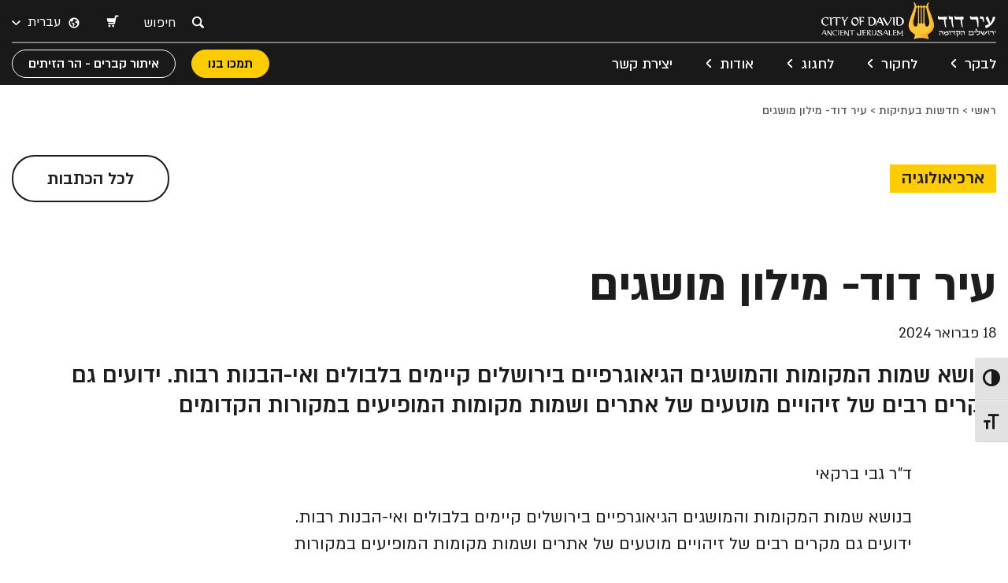

--- FILE ---
content_type: text/html; charset=UTF-8
request_url: https://cityofdavid.org.il/city-of-david-dictionary/
body_size: 30030
content:
<!DOCTYPE html>
<html dir="rtl" lang="he-IL">
<head>
  <meta charset="UTF-8">
  <meta http-equiv="X-UA-Compatible" content="IE=edge">
  <title>עיר דוד- מילון מושגים - City of David</title>
  <script type="application/ld+json">
  {
    "@context": "https://schema.org",
    "@type": "Organization",
    "url": "https://cityofdavid.org.il",
    "logo": "https://cityofdavid.org.il/wp-content/uploads/2022/07/5411bd4a-b587-45dc-b09e-6a62340e2318.svg"
  }
  </script>
  <meta name="viewport" content="width=device-width, initial-scale=1">
  <meta name="format-detection" content="telephone=no">
  <meta name="google-site-verification" content="XfleER4lMhwSVKhHqZ1LqLiF_yZmv7MUVDY65TeacxY" />
  
  <!-- Start cookieyes banner --> 
  <!-- <script id="cookieyes" type="text/javascript" src="https://cdn-cookieyes.com/client_data/86b984105a9ab6fde629cc6f/script.js"></script> -->
  <!-- End cookieyes banner -->

  <!-- Google Tag Manager -->
  <script>
    window.dataLayerPYS = window.dataLayerPYS || [];
    function gtag() { dataLayerPYS.push(arguments); }
    gtag('consent', 'default', {
        'ad_storage': 'denied',
        'analytics_storage': 'denied',
        'ad_user_data': 'denied',
        'ad_personalization': 'denied',
        'wait_for_update': 500
    });
  </script>
  <script>(function(w,d,s,l,i){w[l]=w[l]||[];w[l].push({'gtm.start':
  new Date().getTime(),event:'gtm.js'});var f=d.getElementsByTagName(s)[0],
  j=d.createElement(s),dl=l!='dataLayer'?'&l='+l:'';j.async=true;j.src=
  'https://www.googletagmanager.com/gtm.js?id='+i+dl;f.parentNode.insertBefore(j,f);
  })(window,document,'script','dataLayer','GTM-TSHVMF');</script>
  <!-- End Google Tag Manager -->

  <!-- analytics code defined by Simple Booking -->
  <script async src="https://www.googletagmanager.com/gtag/js?id=G-2JSTWGKXV4&l=dataLayerPYS"></script>
  <script>
    window.dataLayerPYS = window.dataLayerPYS || [];
    function gtag(){dataLayerPYS.push(arguments);}
    gtag('js', new Date());
    gtag('set', {
      'linker': {
        'accept_incoming': true,
        'domains': ['www.simplebooking.it']
      },
      'anonymize_ip': true,
      'transport_type': 'beacon'
    });
    gtag('config', 'G-2JSTWGKXV4');
  </script>
  <!-- End analytics code defined by Simple Booking -->
  
  <meta name='robots' content='index, follow, max-image-preview:large, max-snippet:-1, max-video-preview:-1' />
<link rel="alternate" hreflang="he" href="https://cityofdavid.org.il/city-of-david-dictionary/" />
<link rel="alternate" hreflang="x-default" href="https://cityofdavid.org.il/city-of-david-dictionary/" />

<!-- Google Tag Manager by PYS -->
    <script data-cfasync="false" data-pagespeed-no-defer>
	    window.dataLayerPYS = window.dataLayerPYS || [];
	</script>
<!-- End Google Tag Manager by PYS -->
	<!-- This site is optimized with the Yoast SEO plugin v25.1 - https://yoast.com/wordpress/plugins/seo/ -->
	<meta name="description" content="בנושא שמות המקומות והמושגים הגיאוגרפיים בירושלים קיימים בלבולים ואי-הבנות רבות. הכירו את מילון המושגים של עיר דוד." />
	<link rel="canonical" href="https://cityofdavid.org.il/city-of-david-dictionary/" />
	<meta property="og:locale" content="he_IL" />
	<meta property="og:type" content="article" />
	<meta property="og:title" content="עיר דוד- מילון מושגים - City of David" />
	<meta property="og:description" content="בנושא שמות המקומות והמושגים הגיאוגרפיים בירושלים קיימים בלבולים ואי-הבנות רבות. הכירו את מילון המושגים של עיר דוד." />
	<meta property="og:url" content="https://cityofdavid.org.il/city-of-david-dictionary/" />
	<meta property="og:site_name" content="City of David" />
	<meta property="article:publisher" content="https://www.facebook.com/cityofdavid.he/" />
	<meta property="article:published_time" content="2022-12-14T09:01:34+00:00" />
	<meta property="article:modified_time" content="2024-02-18T17:31:04+00:00" />
	<meta property="og:image" content="https://cityofdavid.org.il/wp-content/uploads/2022/12/גבי-ברקאי.jpg" />
	<meta property="og:image:width" content="1000" />
	<meta property="og:image:height" content="1455" />
	<meta property="og:image:type" content="image/jpeg" />
	<meta name="author" content="גליה" />
	<meta name="twitter:card" content="summary_large_image" />
	<meta name="twitter:label1" content="נכתב על יד" />
	<meta name="twitter:data1" content="גליה" />
	<meta name="twitter:label2" content="זמן קריאה מוערך" />
	<meta name="twitter:data2" content="דקה1" />
	<script type="application/ld+json" class="yoast-schema-graph">{"@context":"https://schema.org","@graph":[{"@type":"WebPage","@id":"https://cityofdavid.org.il/city-of-david-dictionary/","url":"https://cityofdavid.org.il/city-of-david-dictionary/","name":"עיר דוד- מילון מושגים - City of David","isPartOf":{"@id":"https://cityofdavid.org.il/#website"},"primaryImageOfPage":{"@id":"https://cityofdavid.org.il/city-of-david-dictionary/#primaryimage"},"image":{"@id":"https://cityofdavid.org.il/city-of-david-dictionary/#primaryimage"},"thumbnailUrl":"https://cityofdavid.org.il/wp-content/uploads/2022/12/גבי-ברקאי.jpg","datePublished":"2022-12-14T09:01:34+00:00","dateModified":"2024-02-18T17:31:04+00:00","author":{"@id":"https://cityofdavid.org.il/#/schema/person/a6fad12957fbc66b55b1240a68003069"},"description":"בנושא שמות המקומות והמושגים הגיאוגרפיים בירושלים קיימים בלבולים ואי-הבנות רבות. הכירו את מילון המושגים של עיר דוד.","breadcrumb":{"@id":"https://cityofdavid.org.il/city-of-david-dictionary/#breadcrumb"},"inLanguage":"he-IL","potentialAction":[{"@type":"ReadAction","target":["https://cityofdavid.org.il/city-of-david-dictionary/"]}]},{"@type":"ImageObject","inLanguage":"he-IL","@id":"https://cityofdavid.org.il/city-of-david-dictionary/#primaryimage","url":"https://cityofdavid.org.il/wp-content/uploads/2022/12/גבי-ברקאי.jpg","contentUrl":"https://cityofdavid.org.il/wp-content/uploads/2022/12/גבי-ברקאי.jpg","width":1000,"height":1455,"caption":"צילום: חיים צח"},{"@type":"BreadcrumbList","@id":"https://cityofdavid.org.il/city-of-david-dictionary/#breadcrumb","itemListElement":[{"@type":"ListItem","position":1,"name":"ראשי","item":"https://cityofdavid.org.il/"},{"@type":"ListItem","position":2,"name":"חדשות בעתיקות","item":"https://cityofdavid.org.il/news-in-antiquities/"},{"@type":"ListItem","position":3,"name":"עיר דוד- מילון מושגים"}]},{"@type":"WebSite","@id":"https://cityofdavid.org.il/#website","url":"https://cityofdavid.org.il/","name":"עיר דוד","description":"","potentialAction":[{"@type":"SearchAction","target":{"@type":"EntryPoint","urlTemplate":"https://cityofdavid.org.il/?s={search_term_string}"},"query-input":{"@type":"PropertyValueSpecification","valueRequired":true,"valueName":"search_term_string"}}],"inLanguage":"he-IL"},{"@type":"Person","@id":"https://cityofdavid.org.il/#/schema/person/a6fad12957fbc66b55b1240a68003069","name":"גליה","url":"https://cityofdavid.org.il/author/galiawcod-org-il/"}]}</script>
	<!-- / Yoast SEO plugin. -->


<link rel='dns-prefetch' href='//static.addtoany.com' />
<link href='https://fonts.gstatic.com' crossorigin rel='preconnect' />
<link rel="alternate" type="application/rss+xml" title="City of David &laquo; פיד‏" href="https://cityofdavid.org.il/feed/" />
<link rel="alternate" type="application/rss+xml" title="City of David &laquo; פיד תגובות‏" href="https://cityofdavid.org.il/comments/feed/" />
<link rel="alternate" type="application/rss+xml" title="City of David &laquo; פיד תגובות של עיר דוד- מילון מושגים" href="https://cityofdavid.org.il/city-of-david-dictionary/feed/" />
<link rel="alternate" title="oEmbed (JSON)" type="application/json+oembed" href="https://cityofdavid.org.il/wp-json/oembed/1.0/embed?url=https%3A%2F%2Fcityofdavid.org.il%2Fcity-of-david-dictionary%2F" />
<link rel="alternate" title="oEmbed (XML)" type="text/xml+oembed" href="https://cityofdavid.org.il/wp-json/oembed/1.0/embed?url=https%3A%2F%2Fcityofdavid.org.il%2Fcity-of-david-dictionary%2F&#038;format=xml" />
<style id='wp-img-auto-sizes-contain-inline-css' type='text/css'>
img:is([sizes=auto i],[sizes^="auto," i]){contain-intrinsic-size:3000px 1500px}
/*# sourceURL=wp-img-auto-sizes-contain-inline-css */
</style>
<style id='wp-emoji-styles-inline-css' type='text/css'>

	img.wp-smiley, img.emoji {
		display: inline !important;
		border: none !important;
		box-shadow: none !important;
		height: 1em !important;
		width: 1em !important;
		margin: 0 0.07em !important;
		vertical-align: -0.1em !important;
		background: none !important;
		padding: 0 !important;
	}
/*# sourceURL=wp-emoji-styles-inline-css */
</style>
<link rel='stylesheet' id='wp-block-library-rtl-css' href='https://cityofdavid.org.il/wp-includes/css/dist/block-library/style-rtl.min.css' type='text/css' media='all' />
<link rel='stylesheet' id='wc-blocks-style-rtl-css' href='https://cityofdavid.org.il/wp-content/plugins/woocommerce/assets/client/blocks/wc-blocks-rtl.css?ver=wc-9.8.5' type='text/css' media='all' />
<style id='global-styles-inline-css' type='text/css'>
:root{--wp--preset--aspect-ratio--square: 1;--wp--preset--aspect-ratio--4-3: 4/3;--wp--preset--aspect-ratio--3-4: 3/4;--wp--preset--aspect-ratio--3-2: 3/2;--wp--preset--aspect-ratio--2-3: 2/3;--wp--preset--aspect-ratio--16-9: 16/9;--wp--preset--aspect-ratio--9-16: 9/16;--wp--preset--color--black: #000000;--wp--preset--color--cyan-bluish-gray: #abb8c3;--wp--preset--color--white: #ffffff;--wp--preset--color--pale-pink: #f78da7;--wp--preset--color--vivid-red: #cf2e2e;--wp--preset--color--luminous-vivid-orange: #ff6900;--wp--preset--color--luminous-vivid-amber: #fcb900;--wp--preset--color--light-green-cyan: #7bdcb5;--wp--preset--color--vivid-green-cyan: #00d084;--wp--preset--color--pale-cyan-blue: #8ed1fc;--wp--preset--color--vivid-cyan-blue: #0693e3;--wp--preset--color--vivid-purple: #9b51e0;--wp--preset--gradient--vivid-cyan-blue-to-vivid-purple: linear-gradient(135deg,rgb(6,147,227) 0%,rgb(155,81,224) 100%);--wp--preset--gradient--light-green-cyan-to-vivid-green-cyan: linear-gradient(135deg,rgb(122,220,180) 0%,rgb(0,208,130) 100%);--wp--preset--gradient--luminous-vivid-amber-to-luminous-vivid-orange: linear-gradient(135deg,rgb(252,185,0) 0%,rgb(255,105,0) 100%);--wp--preset--gradient--luminous-vivid-orange-to-vivid-red: linear-gradient(135deg,rgb(255,105,0) 0%,rgb(207,46,46) 100%);--wp--preset--gradient--very-light-gray-to-cyan-bluish-gray: linear-gradient(135deg,rgb(238,238,238) 0%,rgb(169,184,195) 100%);--wp--preset--gradient--cool-to-warm-spectrum: linear-gradient(135deg,rgb(74,234,220) 0%,rgb(151,120,209) 20%,rgb(207,42,186) 40%,rgb(238,44,130) 60%,rgb(251,105,98) 80%,rgb(254,248,76) 100%);--wp--preset--gradient--blush-light-purple: linear-gradient(135deg,rgb(255,206,236) 0%,rgb(152,150,240) 100%);--wp--preset--gradient--blush-bordeaux: linear-gradient(135deg,rgb(254,205,165) 0%,rgb(254,45,45) 50%,rgb(107,0,62) 100%);--wp--preset--gradient--luminous-dusk: linear-gradient(135deg,rgb(255,203,112) 0%,rgb(199,81,192) 50%,rgb(65,88,208) 100%);--wp--preset--gradient--pale-ocean: linear-gradient(135deg,rgb(255,245,203) 0%,rgb(182,227,212) 50%,rgb(51,167,181) 100%);--wp--preset--gradient--electric-grass: linear-gradient(135deg,rgb(202,248,128) 0%,rgb(113,206,126) 100%);--wp--preset--gradient--midnight: linear-gradient(135deg,rgb(2,3,129) 0%,rgb(40,116,252) 100%);--wp--preset--font-size--small: 13px;--wp--preset--font-size--medium: 20px;--wp--preset--font-size--large: 36px;--wp--preset--font-size--x-large: 42px;--wp--preset--spacing--20: 0.44rem;--wp--preset--spacing--30: 0.67rem;--wp--preset--spacing--40: 1rem;--wp--preset--spacing--50: 1.5rem;--wp--preset--spacing--60: 2.25rem;--wp--preset--spacing--70: 3.38rem;--wp--preset--spacing--80: 5.06rem;--wp--preset--shadow--natural: 6px 6px 9px rgba(0, 0, 0, 0.2);--wp--preset--shadow--deep: 12px 12px 50px rgba(0, 0, 0, 0.4);--wp--preset--shadow--sharp: 6px 6px 0px rgba(0, 0, 0, 0.2);--wp--preset--shadow--outlined: 6px 6px 0px -3px rgb(255, 255, 255), 6px 6px rgb(0, 0, 0);--wp--preset--shadow--crisp: 6px 6px 0px rgb(0, 0, 0);}:where(.is-layout-flex){gap: 0.5em;}:where(.is-layout-grid){gap: 0.5em;}body .is-layout-flex{display: flex;}.is-layout-flex{flex-wrap: wrap;align-items: center;}.is-layout-flex > :is(*, div){margin: 0;}body .is-layout-grid{display: grid;}.is-layout-grid > :is(*, div){margin: 0;}:where(.wp-block-columns.is-layout-flex){gap: 2em;}:where(.wp-block-columns.is-layout-grid){gap: 2em;}:where(.wp-block-post-template.is-layout-flex){gap: 1.25em;}:where(.wp-block-post-template.is-layout-grid){gap: 1.25em;}.has-black-color{color: var(--wp--preset--color--black) !important;}.has-cyan-bluish-gray-color{color: var(--wp--preset--color--cyan-bluish-gray) !important;}.has-white-color{color: var(--wp--preset--color--white) !important;}.has-pale-pink-color{color: var(--wp--preset--color--pale-pink) !important;}.has-vivid-red-color{color: var(--wp--preset--color--vivid-red) !important;}.has-luminous-vivid-orange-color{color: var(--wp--preset--color--luminous-vivid-orange) !important;}.has-luminous-vivid-amber-color{color: var(--wp--preset--color--luminous-vivid-amber) !important;}.has-light-green-cyan-color{color: var(--wp--preset--color--light-green-cyan) !important;}.has-vivid-green-cyan-color{color: var(--wp--preset--color--vivid-green-cyan) !important;}.has-pale-cyan-blue-color{color: var(--wp--preset--color--pale-cyan-blue) !important;}.has-vivid-cyan-blue-color{color: var(--wp--preset--color--vivid-cyan-blue) !important;}.has-vivid-purple-color{color: var(--wp--preset--color--vivid-purple) !important;}.has-black-background-color{background-color: var(--wp--preset--color--black) !important;}.has-cyan-bluish-gray-background-color{background-color: var(--wp--preset--color--cyan-bluish-gray) !important;}.has-white-background-color{background-color: var(--wp--preset--color--white) !important;}.has-pale-pink-background-color{background-color: var(--wp--preset--color--pale-pink) !important;}.has-vivid-red-background-color{background-color: var(--wp--preset--color--vivid-red) !important;}.has-luminous-vivid-orange-background-color{background-color: var(--wp--preset--color--luminous-vivid-orange) !important;}.has-luminous-vivid-amber-background-color{background-color: var(--wp--preset--color--luminous-vivid-amber) !important;}.has-light-green-cyan-background-color{background-color: var(--wp--preset--color--light-green-cyan) !important;}.has-vivid-green-cyan-background-color{background-color: var(--wp--preset--color--vivid-green-cyan) !important;}.has-pale-cyan-blue-background-color{background-color: var(--wp--preset--color--pale-cyan-blue) !important;}.has-vivid-cyan-blue-background-color{background-color: var(--wp--preset--color--vivid-cyan-blue) !important;}.has-vivid-purple-background-color{background-color: var(--wp--preset--color--vivid-purple) !important;}.has-black-border-color{border-color: var(--wp--preset--color--black) !important;}.has-cyan-bluish-gray-border-color{border-color: var(--wp--preset--color--cyan-bluish-gray) !important;}.has-white-border-color{border-color: var(--wp--preset--color--white) !important;}.has-pale-pink-border-color{border-color: var(--wp--preset--color--pale-pink) !important;}.has-vivid-red-border-color{border-color: var(--wp--preset--color--vivid-red) !important;}.has-luminous-vivid-orange-border-color{border-color: var(--wp--preset--color--luminous-vivid-orange) !important;}.has-luminous-vivid-amber-border-color{border-color: var(--wp--preset--color--luminous-vivid-amber) !important;}.has-light-green-cyan-border-color{border-color: var(--wp--preset--color--light-green-cyan) !important;}.has-vivid-green-cyan-border-color{border-color: var(--wp--preset--color--vivid-green-cyan) !important;}.has-pale-cyan-blue-border-color{border-color: var(--wp--preset--color--pale-cyan-blue) !important;}.has-vivid-cyan-blue-border-color{border-color: var(--wp--preset--color--vivid-cyan-blue) !important;}.has-vivid-purple-border-color{border-color: var(--wp--preset--color--vivid-purple) !important;}.has-vivid-cyan-blue-to-vivid-purple-gradient-background{background: var(--wp--preset--gradient--vivid-cyan-blue-to-vivid-purple) !important;}.has-light-green-cyan-to-vivid-green-cyan-gradient-background{background: var(--wp--preset--gradient--light-green-cyan-to-vivid-green-cyan) !important;}.has-luminous-vivid-amber-to-luminous-vivid-orange-gradient-background{background: var(--wp--preset--gradient--luminous-vivid-amber-to-luminous-vivid-orange) !important;}.has-luminous-vivid-orange-to-vivid-red-gradient-background{background: var(--wp--preset--gradient--luminous-vivid-orange-to-vivid-red) !important;}.has-very-light-gray-to-cyan-bluish-gray-gradient-background{background: var(--wp--preset--gradient--very-light-gray-to-cyan-bluish-gray) !important;}.has-cool-to-warm-spectrum-gradient-background{background: var(--wp--preset--gradient--cool-to-warm-spectrum) !important;}.has-blush-light-purple-gradient-background{background: var(--wp--preset--gradient--blush-light-purple) !important;}.has-blush-bordeaux-gradient-background{background: var(--wp--preset--gradient--blush-bordeaux) !important;}.has-luminous-dusk-gradient-background{background: var(--wp--preset--gradient--luminous-dusk) !important;}.has-pale-ocean-gradient-background{background: var(--wp--preset--gradient--pale-ocean) !important;}.has-electric-grass-gradient-background{background: var(--wp--preset--gradient--electric-grass) !important;}.has-midnight-gradient-background{background: var(--wp--preset--gradient--midnight) !important;}.has-small-font-size{font-size: var(--wp--preset--font-size--small) !important;}.has-medium-font-size{font-size: var(--wp--preset--font-size--medium) !important;}.has-large-font-size{font-size: var(--wp--preset--font-size--large) !important;}.has-x-large-font-size{font-size: var(--wp--preset--font-size--x-large) !important;}
/*# sourceURL=global-styles-inline-css */
</style>

<style id='classic-theme-styles-inline-css' type='text/css'>
/*! This file is auto-generated */
.wp-block-button__link{color:#fff;background-color:#32373c;border-radius:9999px;box-shadow:none;text-decoration:none;padding:calc(.667em + 2px) calc(1.333em + 2px);font-size:1.125em}.wp-block-file__button{background:#32373c;color:#fff;text-decoration:none}
/*# sourceURL=/wp-includes/css/classic-themes.min.css */
</style>
<link rel='stylesheet' id='mfcf7_zl_button_style-css' href='https://cityofdavid.org.il/wp-content/plugins/multiline-files-for-contact-form-7/css/style.css?12' type='text/css' media='all' />
<link rel='stylesheet' id='sb-widget-pickmeup-css' href='https://cityofdavid.org.il/wp-content/plugins/sb-widget-cityofdavid/public/css/pickmeup.min.css?ver=1.0.45' type='text/css' media='all' />
<link rel='stylesheet' id='sb-widget-style-css' href='https://cityofdavid.org.il/wp-content/plugins/sb-widget-cityofdavid/public/css/style.css?ver=1.0.45' type='text/css' media='all' />
<link rel='stylesheet' id='woocommerce-layout-rtl-css' href='https://cityofdavid.org.il/wp-content/plugins/woocommerce/assets/css/woocommerce-layout-rtl.css?ver=9.8.5' type='text/css' media='all' />
<link rel='stylesheet' id='woocommerce-smallscreen-rtl-css' href='https://cityofdavid.org.il/wp-content/plugins/woocommerce/assets/css/woocommerce-smallscreen-rtl.css?ver=9.8.5' type='text/css' media='only screen and (max-width: 768px)' />
<link rel='stylesheet' id='woocommerce-general-rtl-css' href='https://cityofdavid.org.il/wp-content/plugins/woocommerce/assets/css/woocommerce-rtl.css?ver=9.8.5' type='text/css' media='all' />
<style id='woocommerce-inline-inline-css' type='text/css'>
.woocommerce form .form-row .required { visibility: visible; }
/*# sourceURL=woocommerce-inline-inline-css */
</style>
<link rel='stylesheet' id='ui-font-css' href='https://cityofdavid.org.il/wp-content/plugins/wp-accessibility/toolbar/fonts/css/a11y-toolbar.css?ver=2.1.17' type='text/css' media='all' />
<link rel='stylesheet' id='ui-a11y-css' href='https://cityofdavid.org.il/wp-content/plugins/wp-accessibility/toolbar/css/a11y.css?ver=2.1.17' type='text/css' media='all' />
<link rel='stylesheet' id='ui-fontsize.css-css' href='https://cityofdavid.org.il/wp-content/plugins/wp-accessibility/toolbar/css/a11y-fontsize.css?ver=2.1.17' type='text/css' media='all' />
<style id='ui-fontsize.css-inline-css' type='text/css'>
html { --wpa-font-size: clamp( 24px, 1.5rem, 36px ); --wpa-h1-size : clamp( 48px, 3rem, 72px ); --wpa-h2-size : clamp( 40px, 2.5rem, 60px ); --wpa-h3-size : clamp( 32px, 2rem, 48px ); --wpa-h4-size : clamp( 28px, 1.75rem, 42px ); --wpa-sub-list-size: 1.1em; --wpa-sub-sub-list-size: 1em; } 
/*# sourceURL=ui-fontsize.css-inline-css */
</style>
<link rel='stylesheet' id='wpa-style-css' href='https://cityofdavid.org.il/wp-content/plugins/wp-accessibility/css/wpa-style.css?ver=2.1.17' type='text/css' media='all' />
<style id='wpa-style-inline-css' type='text/css'>
:root { --admin-bar-top : 7px; }
/*# sourceURL=wpa-style-inline-css */
</style>
<link rel='stylesheet' id='contact-form-7-css' href='https://cityofdavid.org.il/wp-content/plugins/contact-form-7/includes/css/styles.css?ver=6.0.6' type='text/css' media='all' />
<link rel='stylesheet' id='wpcf7-redirect-script-frontend-css' href='https://cityofdavid.org.il/wp-content/plugins/wpcf7-redirect/build/assets/frontend-script.css?ver=a0c286e30e803dfa8dc4' type='text/css' media='all' />
<link rel='stylesheet' id='wpml-legacy-dropdown-click-0-css' href='https://cityofdavid.org.il/wp-content/plugins/sitepress-multilingual-cms/templates/language-switchers/legacy-dropdown-click/style.min.css?ver=1' type='text/css' media='all' />
<link rel='stylesheet' id='brands-styles-css' href='https://cityofdavid.org.il/wp-content/plugins/woocommerce/assets/css/brands.css?ver=9.8.5' type='text/css' media='all' />
<link rel='stylesheet' id='style-css' href='https://cityofdavid.org.il/wp-content/themes/cod/style.css?ver=1.338' type='text/css' media='all' />
<link rel='stylesheet' id='bootstrap_css-css' href='https://cityofdavid.org.il/wp-content/themes/cod/assets/css/bootstrap.min.css?ver=1.338' type='text/css' media='all' />
<link rel='stylesheet' id='bootstrap_rtl-css' href='https://cityofdavid.org.il/wp-content/themes/cod/assets/css/bootstrap-rtl.min.css?ver=1.338' type='text/css' media='all' />
<link rel='stylesheet' id='bootstrap_datepicker-css' href='https://cityofdavid.org.il/wp-content/themes/cod/assets/css/bootstrap-datepicker3.min.css?ver=1.338' type='text/css' media='all' />
<link rel='stylesheet' id='daterangepicker-css' href='https://cityofdavid.org.il/wp-content/themes/cod/assets/css/daterangepicker.css?ver=1.338' type='text/css' media='all' />
<link rel='stylesheet' id='select2-css' href='https://cityofdavid.org.il/wp-content/plugins/woocommerce/assets/css/select2.css?ver=9.8.5' type='text/css' media='all' />
<link rel='stylesheet' id='fancybox3-css' href='https://cityofdavid.org.il/wp-content/themes/cod/assets/css/jquery.fancybox.min.css?ver=1.338' type='text/css' media='all' />
<link rel='stylesheet' id='slick-css' href='https://cityofdavid.org.il/wp-content/themes/cod/assets/slick/slick.css?ver=1.338' type='text/css' media='all' />
<link rel='stylesheet' id='main-css' href='https://cityofdavid.org.il/wp-content/themes/cod/assets/css/main.css?ver=1.338' type='text/css' media='all' />
<link rel='stylesheet' id='main-2-css' href='https://cityofdavid.org.il/wp-content/themes/cod/assets/css/main-2.css?ver=1768491177' type='text/css' media='all' />
<link rel='stylesheet' id='megalim-css' href='https://cityofdavid.org.il/wp-content/themes/cod/assets/css/megalim.css?ver=1768491177' type='text/css' media='all' />
<link rel='stylesheet' id='accessibility-css' href='https://cityofdavid.org.il/wp-content/themes/cod/assets/css/accessibility.css?ver=1768491177' type='text/css' media='all' />
<link rel='stylesheet' id='js_composer_front-css' href='https://cityofdavid.org.il/wp-content/plugins/js_composer/assets/css/js_composer.min.css?ver=8.4.1' type='text/css' media='all' />
<link rel='stylesheet' id='addtoany-css' href='https://cityofdavid.org.il/wp-content/plugins/add-to-any/addtoany.min.css?ver=1.16' type='text/css' media='all' />
<script type="text/javascript" id="wpml-cookie-js-extra">
/* <![CDATA[ */
var wpml_cookies = {"wp-wpml_current_language":{"value":"he","expires":1,"path":"/"}};
var wpml_cookies = {"wp-wpml_current_language":{"value":"he","expires":1,"path":"/"}};
//# sourceURL=wpml-cookie-js-extra
/* ]]> */
</script>
<script type="text/javascript" src="https://cityofdavid.org.il/wp-content/plugins/sitepress-multilingual-cms/res/js/cookies/language-cookie.js?ver=474000" id="wpml-cookie-js" defer="defer" data-wp-strategy="defer"></script>
<script type="text/javascript" id="addtoany-core-js-before">
/* <![CDATA[ */
window.a2a_config=window.a2a_config||{};a2a_config.callbacks=[];a2a_config.overlays=[];a2a_config.templates={};a2a_localize = {
	Share: "Share",
	Save: "Save",
	Subscribe: "Subscribe",
	Email: "Email",
	Bookmark: "Bookmark",
	ShowAll: "Show all",
	ShowLess: "Show less",
	FindServices: "Find service(s)",
	FindAnyServiceToAddTo: "Instantly find any service to add to",
	PoweredBy: "Powered by",
	ShareViaEmail: "Share via email",
	SubscribeViaEmail: "Subscribe via email",
	BookmarkInYourBrowser: "Bookmark in your browser",
	BookmarkInstructions: "Press Ctrl+D or \u2318+D to bookmark this page",
	AddToYourFavorites: "Add to your favorites",
	SendFromWebOrProgram: "Send from any email address or email program",
	EmailProgram: "Email program",
	More: "More&#8230;",
	ThanksForSharing: "Thanks for sharing!",
	ThanksForFollowing: "Thanks for following!"
};


//# sourceURL=addtoany-core-js-before
/* ]]> */
</script>
<script type="text/javascript" defer src="https://static.addtoany.com/menu/page.js" id="addtoany-core-js"></script>
<script type="text/javascript" id="jquery-core-js-extra">
/* <![CDATA[ */
var pysFacebookRest = {"restApiUrl":"https://cityofdavid.org.il/wp-json/pys-facebook/v1/event","debug":"1"};
//# sourceURL=jquery-core-js-extra
/* ]]> */
</script>
<script type="text/javascript" src="https://cityofdavid.org.il/wp-includes/js/jquery/jquery.min.js?ver=3.7.1" id="jquery-core-js"></script>
<script type="text/javascript" src="https://cityofdavid.org.il/wp-includes/js/jquery/jquery-migrate.min.js?ver=3.4.1" id="jquery-migrate-js"></script>
<script type="text/javascript" defer src="https://cityofdavid.org.il/wp-content/plugins/add-to-any/addtoany.min.js?ver=1.1" id="addtoany-jquery-js"></script>
<script type="text/javascript" src="https://cityofdavid.org.il/wp-content/plugins/multiline-files-for-contact-form-7/js/zl-multine-files.js" id="mfcf7_zl_multiline_files_script-js"></script>
<script type="text/javascript" src="https://cityofdavid.org.il/wp-content/plugins/sb-widget-cityofdavid/public/js/pickmeup.js?ver=1.0.45" id="sb-widget-pickmeup-js"></script>
<script type="text/javascript" id="sb-widget-script-js-extra">
/* <![CDATA[ */
var sb_holidays_dates = {"dates":{"2025-02-13":{"name_he":"\u05d8\"\u05d5 \u05d1\u05e9\u05d1\u05d8","name_en":"Tu Bishvat","end":1739397601,"start":1739397600,"time":1739397600,"date":"2025-02-13","month":"2","year":"2025","day":"13"},"2025-03-13":{"name_he":"\u05ea\u05e2\u05e0\u05d9\u05ea \u05d0\u05e1\u05ea\u05e8","name_en":"Ta'anit Ester","end":1741816801,"start":1741816800,"time":1741816800,"date":"2025-03-13","month":"3","year":"2025","day":"13"},"2025-03-14":{"name_he":"\u05e4\u05d5\u05e8\u05d9\u05dd","name_en":"Purim","end":1741903201,"start":1741903200,"time":1741903200,"date":"2025-03-14","month":"3","year":"2025","day":"14"},"2025-03-15":{"name_he":"\u05e9\u05d5\u05e9\u05df \u05e4\u05d5\u05e8\u05d9\u05dd","name_en":"Shushan Purim","end":1741989601,"start":1741989600,"time":1741989600,"date":"2025-03-15","month":"3","year":"2025","day":"15"},"2025-03-16":{"name_he":"\u05e9\u05d5\u05e9\u05df \u05e4\u05d5\u05e8\u05d9\u05dd (\u05de\u05e9\u05d5\u05dc\u05e9)","name_en":"Purim Meshulash","end":1742076001,"start":1742076000,"time":1742076000,"date":"2025-03-16","month":"3","year":"2025","day":"16"},"2025-04-12":{"name_he":"\u05e2\u05e8\u05d1 \u05e4\u05e1\u05d7","name_en":"Passover Eve","end":1744405201,"start":1744405200,"time":1744405200,"date":"2025-04-12","month":"4","year":"2025","day":"12"},"2025-04-13":{"name_he":"\u05e4\u05e1\u05d7","name_en":"Passover","end":1744491601,"start":1744491600,"time":1744491600,"date":"2025-04-13","month":"4","year":"2025","day":"13"},"2025-04-14":{"name_he":"\u05d7\u05d5\u05dc \u05d4\u05de\u05d5\u05e2\u05d3 \u05e4\u05e1\u05d7","name_en":"Hol Hamoed Passover","end":1744837201,"start":1744578000,"time":1744578000,"date":"2025-04-14","month":"4","year":"2025","day":"14"},"2025-04-15":{"name_he":"\u05d7\u05d5\u05dc \u05d4\u05de\u05d5\u05e2\u05d3 \u05e4\u05e1\u05d7","name_en":"Hol Hamoed Passover","end":1744837201,"start":1744578000,"time":1744664400,"date":"2025-04-15","month":"4","year":"2025","day":"15"},"2025-04-16":{"name_he":"\u05d7\u05d5\u05dc \u05d4\u05de\u05d5\u05e2\u05d3 \u05e4\u05e1\u05d7","name_en":"Hol Hamoed Passover","end":1744837201,"start":1744578000,"time":1744750800,"date":"2025-04-16","month":"4","year":"2025","day":"16"},"2025-04-17":{"name_he":"\u05d7\u05d5\u05dc \u05d4\u05de\u05d5\u05e2\u05d3 \u05e4\u05e1\u05d7","name_en":"Hol Hamoed Passover","end":1744837201,"start":1744578000,"time":1744837200,"date":"2025-04-17","month":"4","year":"2025","day":"17"},"2025-04-18":{"name_he":"\u05e2\u05e8\u05d1 \u05d7\u05d2 \u05e9\u05e0\u05d9 \u05e9\u05dc \u05e4\u05e1\u05d7","name_en":"Passover 2nd holiday eve","end":1744923601,"start":1744923600,"time":1744923600,"date":"2025-04-18","month":"4","year":"2025","day":"18"},"2024-04-19":{"name_he":"\u05d7\u05d2 \u05e9\u05e0\u05d9 \u05e9\u05dc \u05e4\u05e1\u05d7","name_en":"Passover 2nd holiday","end":1713474001,"start":1713474000,"time":1713474000,"date":"2024-04-19","month":"4","year":"2024","day":"19"},"2025-04-24":{"name_he":"\u05d9\u05d5\u05dd \u05d4\u05e9\u05d5\u05d0\u05d4 \u05d5\u05d4\u05d2\u05d1\u05d5\u05e8\u05d4","name_en":"Holocaust Remembrance Day","end":1745442001,"start":1745442000,"time":1745442000,"date":"2025-04-24","month":"4","year":"2025","day":"24"},"2025-04-30":{"name_he":"\u05e2\u05e8\u05d1 \u05d9\u05d5\u05dd \u05d4\u05d6\u05d9\u05db\u05e8\u05d5\u05df","name_en":"Erev Yom Hazikaron","end":1745960401,"start":1745960400,"time":1745960400,"date":"2025-04-30","month":"4","year":"2025","day":"30"},"2025-05-01":{"name_he":"\u05d9\u05d5\u05dd \u05d4\u05d6\u05d9\u05db\u05e8\u05d5\u05df","name_en":"Yom Hazikaron","end":1746046801,"start":1746046800,"time":1746046800,"date":"2025-05-01","month":"5","year":"2025","day":"1"},"2025-05-02":{"name_he":"\u05d9\u05d5\u05dd \u05d4\u05e2\u05e6\u05de\u05d0\u05d5\u05ea","name_en":"Yom HaAtzma\u2019ut","end":1746133201,"start":1746133200,"time":1746133200,"date":"2025-05-02","month":"5","year":"2025","day":"2"},"2025-05-15":{"name_he":"\u05dc\"\u05d2-\u05d1\u05e2\u05d5\u05de\u05e8","name_en":"Lag BaOmer","end":1747342801,"start":1747256400,"time":1747256400,"date":"2025-05-15","month":"5","year":"2025","day":"15"},"2025-05-16":{"name_he":"\u05dc\"\u05d2-\u05d1\u05e2\u05d5\u05de\u05e8","name_en":"Lag BaOmer","end":1747342801,"start":1747256400,"time":1747342800,"date":"2025-05-16","month":"5","year":"2025","day":"16"},"2025-05-26":{"name_he":"\u05d9\u05d5\u05dd \u05d9\u05e8\u05d5\u05e9\u05dc\u05d9\u05dd","name_en":"Jerusalem Day","end":1748206801,"start":1748206800,"time":1748206800,"date":"2025-05-26","month":"5","year":"2025","day":"26"},"2025-06-01":{"name_he":"\u05e2\u05e8\u05d1 \u05e9\u05d1\u05d5\u05e2\u05d5\u05ea","name_en":"Shavuot eve","end":1748725201,"start":1748725200,"time":1748725200,"date":"2025-06-01","month":"6","year":"2025","day":"1"},"2025-06-02":{"name_he":"\u05e9\u05d1\u05d5\u05e2\u05d5\u05ea","name_en":"Shavuot","end":1748811601,"start":1748811600,"time":1748811600,"date":"2025-06-02","month":"6","year":"2025","day":"2"},"2025-08-02":{"name_he":"\u05e2\u05e8\u05d1 \u05ea\u05e9\u05e2\u05d4 \u05d1\u05d0\u05d1","name_en":"Erev Tish'a B'Av","end":1754082001,"start":1754082000,"time":1754082000,"date":"2025-08-02","month":"8","year":"2025","day":"2"},"2025-08-03":{"name_he":"\u05ea\u05e9\u05e2\u05d4 \u05d1\u05d0\u05d1","name_en":"Tish'a B'Av","end":1754168401,"start":1754168400,"time":1754168400,"date":"2025-08-03","month":"8","year":"2025","day":"3"},"2025-09-22":{"name_he":"\u05e2\u05e8\u05d1 \u05e8\u05d0\u05e9 \u05d4\u05e9\u05e0\u05d4","name_en":"Erev Rosh HaShana","end":1758488401,"start":1758488400,"time":1758488400,"date":"2025-09-22","month":"9","year":"2025","day":"22"},"2025-09-23":{"name_he":"\u05e8\u05d0\u05e9 \u05d4\u05e9\u05e0\u05d4","name_en":"Rosh HaShana","end":1758661201,"start":1758574800,"time":1758574800,"date":"2025-09-23","month":"9","year":"2025","day":"23"},"2025-09-24":{"name_he":"\u05e8\u05d0\u05e9 \u05d4\u05e9\u05e0\u05d4","name_en":"Rosh HaShana","end":1758661201,"start":1758574800,"time":1758661200,"date":"2025-09-24","month":"9","year":"2025","day":"24"},"2025-10-01":{"name_he":"\u05e2\u05e8\u05d1 \u05d9\u05d5\u05dd \u05db\u05d9\u05e4\u05d5\u05e8","name_en":"Yom Kippur","end":1759266001,"start":1759266000,"time":1759266000,"date":"2025-10-01","month":"10","year":"2025","day":"1"},"2025-10-02":{"name_he":"\u05d9\u05d5\u05dd \u05db\u05d9\u05e4\u05d5\u05e8","name_en":"Yom Kippur","end":1759352401,"start":1759352400,"time":1759352400,"date":"2025-10-02","month":"10","year":"2025","day":"2"},"2025-10-06":{"name_he":"\u05e2\u05e8\u05d1 \u05e1\u05d5\u05db\u05d5\u05ea","name_en":"Sukkot eve","end":1759698001,"start":1759698000,"time":1759698000,"date":"2025-10-06","month":"10","year":"2025","day":"6"},"2025-10-07":{"name_he":"\u05e1\u05d5\u05db\u05d5\u05ea","name_en":"Sukkot","end":1759784401,"start":1759784400,"time":1759784400,"date":"2025-10-07","month":"10","year":"2025","day":"7"},"2025-10-08":{"name_he":"\u05d7\u05d5\u05dc \u05d4\u05de\u05d5\u05e2\u05d3 \u05e1\u05d5\u05db\u05d5\u05ea","name_en":"Hol Hamoed Sukkot","end":1760216401,"start":1759870800,"time":1759870800,"date":"2025-10-08","month":"10","year":"2025","day":"8"},"2025-10-09":{"name_he":"\u05d7\u05d5\u05dc \u05d4\u05de\u05d5\u05e2\u05d3 \u05e1\u05d5\u05db\u05d5\u05ea","name_en":"Hol Hamoed Sukkot","end":1760216401,"start":1759870800,"time":1759957200,"date":"2025-10-09","month":"10","year":"2025","day":"9"},"2025-10-10":{"name_he":"\u05d7\u05d5\u05dc \u05d4\u05de\u05d5\u05e2\u05d3 \u05e1\u05d5\u05db\u05d5\u05ea","name_en":"Hol Hamoed Sukkot","end":1760216401,"start":1759870800,"time":1760043600,"date":"2025-10-10","month":"10","year":"2025","day":"10"},"2025-10-11":{"name_he":"\u05d7\u05d5\u05dc \u05d4\u05de\u05d5\u05e2\u05d3 \u05e1\u05d5\u05db\u05d5\u05ea","name_en":"Hol Hamoed Sukkot","end":1760216401,"start":1759870800,"time":1760130000,"date":"2025-10-11","month":"10","year":"2025","day":"11"},"2025-10-12":{"name_he":"\u05d7\u05d5\u05dc \u05d4\u05de\u05d5\u05e2\u05d3 \u05e1\u05d5\u05db\u05d5\u05ea","name_en":"Hol Hamoed Sukkot","end":1760216401,"start":1759870800,"time":1760216400,"date":"2025-10-12","month":"10","year":"2025","day":"12"},"2025-10-13":{"name_he":"\u05e2\u05e8\u05d1 \u05e9\u05de\u05d7\u05ea \u05ea\u05d5\u05e8\u05d4","name_en":"Simchat Tora eve","end":1760302801,"start":1760302800,"time":1760302800,"date":"2025-10-13","month":"10","year":"2025","day":"13"},"2025-10-14":{"name_he":"\u05e9\u05de\u05d7\u05ea \u05ea\u05d5\u05e8\u05d4 ","name_en":"Simchat Tora","end":1760389201,"start":1760389200,"time":1760389200,"date":"2025-10-14","month":"10","year":"2025","day":"14"},"2025-12-14":{"name_he":"\u05e2\u05e8\u05d1 \u05d7\u05e0\u05d5\u05db\u05d4 - \u05e0\u05e8 \u05e8\u05d0\u05e9\u05d5\u05df","name_en":"Hanukkah eve","end":1765663201,"start":1765663200,"time":1765663200,"date":"2025-12-14","month":"12","year":"2025","day":"14"},"2025-12-15":{"name_he":"\u05d7\u05e0\u05d5\u05db\u05d4","name_en":"Hanukkah","end":1766354401,"start":1765749600,"time":1765749600,"date":"2025-12-15","month":"12","year":"2025","day":"15"},"2025-12-16":{"name_he":"\u05d7\u05e0\u05d5\u05db\u05d4","name_en":"Hanukkah","end":1766354401,"start":1765749600,"time":1765836000,"date":"2025-12-16","month":"12","year":"2025","day":"16"},"2025-12-17":{"name_he":"\u05d7\u05e0\u05d5\u05db\u05d4","name_en":"Hanukkah","end":1766354401,"start":1765749600,"time":1765922400,"date":"2025-12-17","month":"12","year":"2025","day":"17"},"2025-12-18":{"name_he":"\u05d7\u05e0\u05d5\u05db\u05d4","name_en":"Hanukkah","end":1766354401,"start":1765749600,"time":1766008800,"date":"2025-12-18","month":"12","year":"2025","day":"18"},"2025-12-19":{"name_he":"\u05d7\u05e0\u05d5\u05db\u05d4","name_en":"Hanukkah","end":1766354401,"start":1765749600,"time":1766095200,"date":"2025-12-19","month":"12","year":"2025","day":"19"},"2025-12-20":{"name_he":"\u05d7\u05e0\u05d5\u05db\u05d4","name_en":"Hanukkah","end":1766354401,"start":1765749600,"time":1766181600,"date":"2025-12-20","month":"12","year":"2025","day":"20"},"2025-12-21":{"name_he":"\u05d7\u05e0\u05d5\u05db\u05d4","name_en":"Hanukkah","end":1766354401,"start":1765749600,"time":1766268000,"date":"2025-12-21","month":"12","year":"2025","day":"21"},"2025-12-22":{"name_he":"\u05d7\u05e0\u05d5\u05db\u05d4","name_en":"Hanukkah","end":1766354401,"start":1765749600,"time":1766354400,"date":"2025-12-22","month":"12","year":"2025","day":"22"},"2026-02-02":{"name_he":"\u05d8\"\u05d5 \u05d1\u05e9\u05d1\u05d8","name_en":"Tu Bishvat","end":1769983201,"start":1769983200,"time":1769983200,"date":"2026-02-02","month":"2","year":"2026","day":"2"},"2026-03-02":{"name_he":"\u05ea\u05e2\u05e0\u05d9\u05ea \u05d0\u05e1\u05ea\u05e8","name_en":"Ta'anit Ester","end":1772402401,"start":1772402400,"time":1772402400,"date":"2026-03-02","month":"3","year":"2026","day":"2"},"2026-03-03":{"name_he":"\u05e4\u05d5\u05e8\u05d9\u05dd","name_en":"Purim","end":1772488801,"start":1772488800,"time":1772488800,"date":"2026-03-03","month":"3","year":"2026","day":"3"},"2026-03-04":{"name_he":"\u05e9\u05d5\u05e9\u05df \u05e4\u05d5\u05e8\u05d9\u05dd","name_en":"Shushan Purim","end":1772575201,"start":1772575200,"time":1772575200,"date":"2026-03-04","month":"3","year":"2026","day":"4"},"2026-04-01":{"name_he":"\u05e2\u05e8\u05d1 \u05e4\u05e1\u05d7","name_en":"Passover Eve","end":1774990801,"start":1774990800,"time":1774990800,"date":"2026-04-01","month":"4","year":"2026","day":"1"},"2026-04-02":{"name_he":"\u05e4\u05e1\u05d7","name_en":"Passover","end":1775077201,"start":1775077200,"time":1775077200,"date":"2026-04-02","month":"4","year":"2026","day":"2"},"2026-04-03":{"name_he":"\u05d7\u05d5\u05dc \u05d4\u05de\u05d5\u05e2\u05d3 \u05e4\u05e1\u05d7","name_en":"Hol Hamoed Passover","end":1775422801,"start":1775163600,"time":1775163600,"date":"2026-04-03","month":"4","year":"2026","day":"3"},"2026-04-04":{"name_he":"\u05d7\u05d5\u05dc \u05d4\u05de\u05d5\u05e2\u05d3 \u05e4\u05e1\u05d7","name_en":"Hol Hamoed Passover","end":1775422801,"start":1775163600,"time":1775250000,"date":"2026-04-04","month":"4","year":"2026","day":"4"},"2026-04-05":{"name_he":"\u05d7\u05d5\u05dc \u05d4\u05de\u05d5\u05e2\u05d3 \u05e4\u05e1\u05d7","name_en":"Hol Hamoed Passover","end":1775422801,"start":1775163600,"time":1775336400,"date":"2026-04-05","month":"4","year":"2026","day":"5"},"2026-04-06":{"name_he":"\u05d7\u05d5\u05dc \u05d4\u05de\u05d5\u05e2\u05d3 \u05e4\u05e1\u05d7","name_en":"Hol Hamoed Passover","end":1775422801,"start":1775163600,"time":1775422800,"date":"2026-04-06","month":"4","year":"2026","day":"6"},"2026-04-07":{"name_he":"\u05e2\u05e8\u05d1 \u05d7\u05d2 \u05e9\u05e0\u05d9 \u05e9\u05dc \u05e4\u05e1\u05d7","name_en":"Passover 2nd holiday eve","end":1775509201,"start":1775509200,"time":1775509200,"date":"2026-04-07","month":"4","year":"2026","day":"7"},"2026-04-08":{"name_he":"\u05d7\u05d2 \u05e9\u05e0\u05d9 \u05e9\u05dc \u05e4\u05e1\u05d7","name_en":"Passover 2nd holiday","end":1775595601,"start":1775595600,"time":1775595600,"date":"2026-04-08","month":"4","year":"2026","day":"8"},"2026-04-14":{"name_he":"\u05d9\u05d5\u05dd \u05d4\u05e9\u05d5\u05d0\u05d4 \u05d5\u05d4\u05d2\u05d1\u05d5\u05e8\u05d4","name_en":"Holocaust Remembrance Day","end":1776114001,"start":1776114000,"time":1776114000,"date":"2026-04-14","month":"4","year":"2026","day":"14"},"2026-04-20":{"name_he":"\u05e2\u05e8\u05d1 \u05d9\u05d5\u05dd \u05d4\u05d6\u05d9\u05db\u05e8\u05d5\u05df","name_en":"Erev Yom Hazikaron","end":1776632401,"start":1776632400,"time":1776632400,"date":"2026-04-20","month":"4","year":"2026","day":"20"},"2026-04-21":{"name_he":"\u05d9\u05d5\u05dd \u05d4\u05d6\u05d9\u05db\u05e8\u05d5\u05df","name_en":"Yom Hazikaron","end":1776718801,"start":1776718800,"time":1776718800,"date":"2026-04-21","month":"4","year":"2026","day":"21"},"2026-04-22":{"name_he":"\u05d9\u05d5\u05dd \u05d4\u05e2\u05e6\u05de\u05d0\u05d5\u05ea","name_en":"Yom HaAtzma\u2019ut","end":1776805201,"start":1776805200,"time":1776805200,"date":"2026-04-22","month":"4","year":"2026","day":"22"},"2026-05-04":{"name_he":"\u05dc\"\u05d2-\u05d1\u05e2\u05d5\u05de\u05e8","name_en":"Lag BaOmer","end":1777928401,"start":1777842000,"time":1777842000,"date":"2026-05-04","month":"5","year":"2026","day":"4"},"2026-05-05":{"name_he":"\u05dc\"\u05d2-\u05d1\u05e2\u05d5\u05de\u05e8","name_en":"Lag BaOmer","end":1777928401,"start":1777842000,"time":1777928400,"date":"2026-05-05","month":"5","year":"2026","day":"5"},"2026-05-15":{"name_he":"\u05d9\u05d5\u05dd \u05d9\u05e8\u05d5\u05e9\u05dc\u05d9\u05dd","name_en":"Jerusalem Day","end":1778792401,"start":1778792400,"time":1778792400,"date":"2026-05-15","month":"5","year":"2026","day":"15"},"2026-05-21":{"name_he":"\u05e9\u05d1\u05d5\u05e2\u05d5\u05ea","name_en":"Shavuot","end":1779397201,"start":1779310800,"time":1779310800,"date":"2026-05-21","month":"5","year":"2026","day":"21"},"2026-05-22":{"name_he":"\u05e9\u05d1\u05d5\u05e2\u05d5\u05ea","name_en":"Shavuot","end":1779397201,"start":1779310800,"time":1779397200,"date":"2026-05-22","month":"5","year":"2026","day":"22"},"2026-07-22":{"name_he":"\u05e2\u05e8\u05d1 \u05ea\u05e9\u05e2\u05d4 \u05d1\u05d0\u05d1","name_en":"Erev Tish'a B'Av","end":1784667601,"start":1784667600,"time":1784667600,"date":"2026-07-22","month":"7","year":"2026","day":"22"},"2026-07-23":{"name_he":"\u05ea\u05e9\u05e2\u05d4 \u05d1\u05d0\u05d1","name_en":"Tish'a B'Av","end":1784754001,"start":1784754000,"time":1784754000,"date":"2026-07-23","month":"7","year":"2026","day":"23"},"2026-09-11":{"name_he":"\u05e2\u05e8\u05d1 \u05e8\u05d0\u05e9 \u05d4\u05e9\u05e0\u05d4","name_en":"Erev Rosh HaShana","end":1789074001,"start":1789074000,"time":1789074000,"date":"2026-09-11","month":"9","year":"2026","day":"11"},"2026-09-12":{"name_he":"\u05e8\u05d0\u05e9 \u05d4\u05e9\u05e0\u05d4","name_en":"Rosh HaShana","end":1789246801,"start":1789160400,"time":1789160400,"date":"2026-09-12","month":"9","year":"2026","day":"12"},"2026-09-13":{"name_he":"\u05e8\u05d0\u05e9 \u05d4\u05e9\u05e0\u05d4","name_en":"Rosh HaShana","end":1789246801,"start":1789160400,"time":1789246800,"date":"2026-09-13","month":"9","year":"2026","day":"13"},"2026-09-20":{"name_he":"\u05e2\u05e8\u05d1 \u05d9\u05d5\u05dd \u05db\u05d9\u05e4\u05d5\u05e8","name_en":"Yom Kippur","end":1789851601,"start":1789851600,"time":1789851600,"date":"2026-09-20","month":"9","year":"2026","day":"20"},"2026-09-21":{"name_he":"\u05d9\u05d5\u05dd \u05db\u05d9\u05e4\u05d5\u05e8","name_en":"Yom Kippur","end":1789938001,"start":1789938000,"time":1789938000,"date":"2026-09-21","month":"9","year":"2026","day":"21"},"2026-09-25":{"name_he":"\u05e2\u05e8\u05d1 \u05e1\u05d5\u05db\u05d5\u05ea","name_en":"Sukkot eve","end":1790283601,"start":1790283600,"time":1790283600,"date":"2026-09-25","month":"9","year":"2026","day":"25"},"2026-09-26":{"name_he":"\u05e1\u05d5\u05db\u05d5\u05ea","name_en":"Sukkot","end":1790370001,"start":1790370000,"time":1790370000,"date":"2026-09-26","month":"9","year":"2026","day":"26"},"2026-09-27":{"name_he":"\u05d7\u05d5\u05dc \u05d4\u05de\u05d5\u05e2\u05d3 \u05e1\u05d5\u05db\u05d5\u05ea","name_en":"Hol Hamoed Sukkot","end":1790802001,"start":1790456400,"time":1790456400,"date":"2026-09-27","month":"9","year":"2026","day":"27"},"2026-09-28":{"name_he":"\u05d7\u05d5\u05dc \u05d4\u05de\u05d5\u05e2\u05d3 \u05e1\u05d5\u05db\u05d5\u05ea","name_en":"Hol Hamoed Sukkot","end":1790802001,"start":1790456400,"time":1790542800,"date":"2026-09-28","month":"9","year":"2026","day":"28"},"2026-09-29":{"name_he":"\u05d7\u05d5\u05dc \u05d4\u05de\u05d5\u05e2\u05d3 \u05e1\u05d5\u05db\u05d5\u05ea","name_en":"Hol Hamoed Sukkot","end":1790802001,"start":1790456400,"time":1790629200,"date":"2026-09-29","month":"9","year":"2026","day":"29"},"2026-09-30":{"name_he":"\u05d7\u05d5\u05dc \u05d4\u05de\u05d5\u05e2\u05d3 \u05e1\u05d5\u05db\u05d5\u05ea","name_en":"Hol Hamoed Sukkot","end":1790802001,"start":1790456400,"time":1790715600,"date":"2026-09-30","month":"9","year":"2026","day":"30"},"2026-10-01":{"name_he":"\u05d7\u05d5\u05dc \u05d4\u05de\u05d5\u05e2\u05d3 \u05e1\u05d5\u05db\u05d5\u05ea","name_en":"Hol Hamoed Sukkot","end":1790802001,"start":1790456400,"time":1790802000,"date":"2026-10-01","month":"10","year":"2026","day":"1"},"2026-10-02":{"name_he":"\u05e2\u05e8\u05d1 \u05e9\u05de\u05d7\u05ea \u05ea\u05d5\u05e8\u05d4","name_en":"Simchat Tora eve","end":1790888401,"start":1790888400,"time":1790888400,"date":"2026-10-02","month":"10","year":"2026","day":"2"},"2026-10-03":{"name_he":"\u05e9\u05de\u05d7\u05ea \u05ea\u05d5\u05e8\u05d4 ","name_en":"Simchat Tora","end":1790974801,"start":1790974800,"time":1790974800,"date":"2026-10-03","month":"10","year":"2026","day":"3"},"2026-12-04":{"name_he":"\u05e2\u05e8\u05d1 \u05d7\u05e0\u05d5\u05db\u05d4 - \u05e0\u05e8 \u05e8\u05d0\u05e9\u05d5\u05df","name_en":"Hanukkah eve","end":1796335201,"start":1796335200,"time":1796335200,"date":"2026-12-04","month":"12","year":"2026","day":"4"},"2026-12-05":{"name_he":"\u05d7\u05e0\u05d5\u05db\u05d4","name_en":"Hanukkah","end":1797026401,"start":1796421600,"time":1796421600,"date":"2026-12-05","month":"12","year":"2026","day":"5"},"2026-12-06":{"name_he":"\u05d7\u05e0\u05d5\u05db\u05d4","name_en":"Hanukkah","end":1797026401,"start":1796421600,"time":1796508000,"date":"2026-12-06","month":"12","year":"2026","day":"6"},"2026-12-07":{"name_he":"\u05d7\u05e0\u05d5\u05db\u05d4","name_en":"Hanukkah","end":1797026401,"start":1796421600,"time":1796594400,"date":"2026-12-07","month":"12","year":"2026","day":"7"},"2026-12-08":{"name_he":"\u05d7\u05e0\u05d5\u05db\u05d4","name_en":"Hanukkah","end":1797026401,"start":1796421600,"time":1796680800,"date":"2026-12-08","month":"12","year":"2026","day":"8"},"2026-12-09":{"name_he":"\u05d7\u05e0\u05d5\u05db\u05d4","name_en":"Hanukkah","end":1797026401,"start":1796421600,"time":1796767200,"date":"2026-12-09","month":"12","year":"2026","day":"9"},"2026-12-10":{"name_he":"\u05d7\u05e0\u05d5\u05db\u05d4","name_en":"Hanukkah","end":1797026401,"start":1796421600,"time":1796853600,"date":"2026-12-10","month":"12","year":"2026","day":"10"},"2026-12-11":{"name_he":"\u05d7\u05e0\u05d5\u05db\u05d4","name_en":"Hanukkah","end":1797026401,"start":1796421600,"time":1796940000,"date":"2026-12-11","month":"12","year":"2026","day":"11"},"2026-12-12":{"name_he":"\u05d7\u05e0\u05d5\u05db\u05d4","name_en":"Hanukkah","end":1797026401,"start":1796421600,"time":1797026400,"date":"2026-12-12","month":"12","year":"2026","day":"12"}},"lang":"he","holiday_str":"\u05d7\u05d2","custom_dates":{"all":[]},"custom_dates_str":""};
var custom_search_settings = {"sb_allow_coupon":"0","sb_allow_refcode":"0"};
//# sourceURL=sb-widget-script-js-extra
/* ]]> */
</script>
<script type="text/javascript" src="https://cityofdavid.org.il/wp-content/plugins/sb-widget-cityofdavid/public/js/script.js?ver=1.0.45" id="sb-widget-script-js"></script>
<script type="text/javascript" src="https://cityofdavid.org.il/wp-content/plugins/woocommerce/assets/js/jquery-blockui/jquery.blockUI.min.js?ver=2.7.0-wc.9.8.5" id="jquery-blockui-js" data-wp-strategy="defer"></script>
<script type="text/javascript" id="wc-add-to-cart-js-extra">
/* <![CDATA[ */
var wc_add_to_cart_params = {"ajax_url":"/wp-admin/admin-ajax.php","wc_ajax_url":"/?wc-ajax=%%endpoint%%","i18n_view_cart":"\u05de\u05e2\u05d1\u05e8 \u05dc\u05e1\u05dc \u05d4\u05e7\u05e0\u05d9\u05d5\u05ea","cart_url":"https://cityofdavid.org.il/cart/","is_cart":"","cart_redirect_after_add":"no"};
//# sourceURL=wc-add-to-cart-js-extra
/* ]]> */
</script>
<script type="text/javascript" src="https://cityofdavid.org.il/wp-content/plugins/woocommerce/assets/js/frontend/add-to-cart.min.js?ver=9.8.5" id="wc-add-to-cart-js" data-wp-strategy="defer"></script>
<script type="text/javascript" src="https://cityofdavid.org.il/wp-content/plugins/woocommerce/assets/js/js-cookie/js.cookie.min.js?ver=2.1.4-wc.9.8.5" id="js-cookie-js" defer="defer" data-wp-strategy="defer"></script>
<script type="text/javascript" id="woocommerce-js-extra">
/* <![CDATA[ */
var woocommerce_params = {"ajax_url":"/wp-admin/admin-ajax.php","wc_ajax_url":"/?wc-ajax=%%endpoint%%","i18n_password_show":"\u05dc\u05d4\u05e6\u05d9\u05d2 \u05e1\u05d9\u05e1\u05de\u05d4","i18n_password_hide":"\u05dc\u05d4\u05e1\u05ea\u05d9\u05e8 \u05e1\u05d9\u05e1\u05de\u05d4"};
//# sourceURL=woocommerce-js-extra
/* ]]> */
</script>
<script type="text/javascript" src="https://cityofdavid.org.il/wp-content/plugins/woocommerce/assets/js/frontend/woocommerce.min.js?ver=9.8.5" id="woocommerce-js" defer="defer" data-wp-strategy="defer"></script>
<script type="text/javascript" src="https://cityofdavid.org.il/wp-content/plugins/sitepress-multilingual-cms/templates/language-switchers/legacy-dropdown-click/script.min.js?ver=1" id="wpml-legacy-dropdown-click-0-js"></script>
<script type="text/javascript" src="https://cityofdavid.org.il/wp-content/plugins/js_composer/assets/js/vendors/woocommerce-add-to-cart.js?ver=8.4.1" id="vc_woocommerce-add-to-cart-js-js"></script>
<script type="text/javascript" src="https://cityofdavid.org.il/wp-content/plugins/pixelyoursite-super-pack/dist/scripts/public.js?ver=6.0.3" id="pys_sp_public_js-js"></script>
<script type="text/javascript" src="https://cityofdavid.org.il/wp-content/plugins/wp-accessibility/js/fingerprint.min.js?ver=2.1.17" id="wpa-fingerprintjs-js"></script>
<script></script><link rel="https://api.w.org/" href="https://cityofdavid.org.il/wp-json/" /><link rel="alternate" title="JSON" type="application/json" href="https://cityofdavid.org.il/wp-json/wp/v2/posts/7496" /><link rel="EditURI" type="application/rsd+xml" title="RSD" href="https://cityofdavid.org.il/xmlrpc.php?rsd" />
<link rel='shortlink' href='https://cityofdavid.org.il/?p=7496' />
<meta name="generator" content="WPML ver:4.7.4 stt:1,20;" />

<script type="text/javascript">

(function (i, s, o, g, r, a, m) {

i['SBSyncroBoxParam'] = r; i[r] = i[r] || function () {

(i[r].q = i[r].q || []).push(arguments)

}, i[r].l = 1 * new Date(); a = s.createElement(o),

m = s.getElementsByTagName(o)[0]; a.async = 1; a.src = g; m.parentNode.insertBefore(a, m)

})(window, document, 'script', 'https://cdn.simplebooking.it/search-box-script.axd?IDA=10206','SBSyncroBox');

SBSyncroBox({

CodLang: 'IT'

});

</script>

	<noscript><style>.woocommerce-product-gallery{ opacity: 1 !important; }</style></noscript>
	<meta name="generator" content="Powered by WPBakery Page Builder - drag and drop page builder for WordPress."/>
<style type="text/css">.broken_link, a.broken_link {
	text-decoration: line-through;
}</style><link rel="icon" href="https://cityofdavid.org.il/wp-content/uploads/2022/12/COD-FAVICON-1-100x100.png" sizes="32x32" />
<link rel="icon" href="https://cityofdavid.org.il/wp-content/uploads/2022/12/COD-FAVICON-1.png" sizes="192x192" />
<link rel="apple-touch-icon" href="https://cityofdavid.org.il/wp-content/uploads/2022/12/COD-FAVICON-1.png" />
<meta name="msapplication-TileImage" content="https://cityofdavid.org.il/wp-content/uploads/2022/12/COD-FAVICON-1.png" />
<noscript><style> .wpb_animate_when_almost_visible { opacity: 1; }</style></noscript>  <!--[if lt IE 9]>
    <script src="https://oss.maxcdn.com/html5shiv/3.7.2/html5shiv.min.js"></script>
    <script src="https://oss.maxcdn.com/respond/1.4.2/respond.min.js"></script>
  <![endif]-->
  <link rel="alternate" type="application/rss+xml" title="City of David Feed" href="https://cityofdavid.org.il/feed/">
		
	
  <script>
    var select_two_diff_days = 'יש לבחור טווח תאריכים';
    var select_unavailable_days = 'בחרת תאריכים לא זמינים.';
  </script>

  <link rel='stylesheet' id='contact-form-7-rtl-css' href='https://cityofdavid.org.il/wp-content/plugins/contact-form-7/includes/css/styles-rtl.css?ver=6.0.6' type='text/css' media='all' />
</head>

<body class="rtl wp-singular post-template-default single single-post postid-7496 single-format-standard wp-theme-cod theme-cod woocommerce-no-js wpb-js-composer js-comp-ver-8.4.1 vc_responsive">
  <!-- Google Tag Manager (noscript) -->
  <noscript><iframe src=https://www.googletagmanager.com/ns.html?id=GTM-TSHVMF
  height="0" width="0" style="display:none;visibility:hidden"></iframe></noscript>
  <!-- End Google Tag Manager (noscript) -->
  
	  <header id="header">
    <div class="container-fluid">
      <div class="header-desktop">
        <div class="row">
          <div class="col-sm-4 col-logo">
            <a href="https://cityofdavid.org.il"> 
              <img src="https://cityofdavid.org.il/wp-content/uploads/2022/07/5411bd4a-b587-45dc-b09e-6a62340e2318.svg" width="273px" height="59px" alt="City of David" title="עיר דוד" data-title="עיר דוד">
            </a>
          </div>
          <div class="col-sm-8 col-links">
            <div class="cl-form">
                            <form role="search" action="https://cityofdavid.org.il" method="get" class="">
                <!-- Add this ARIA live region for screen reader announcements -->
                <div id="search-announcement" 
                     aria-live="polite" 
                     aria-atomic="true" 
                     class="sr-only1">
                </div>
                <input class="typeahead" type="search" name="s" value="" placeholder="חיפוש" aria-label="חיפוש" role="combobox" aria-autocomplete="list" aria-expanded="false" aria-controls="search-suggestions">
                <button type="submit" aria-label="חיפוש"><svg xmlns="http://www.w3.org/2000/svg" xmlns:xlink="http://www.w3.org/1999/xlink" width="16" height="16" viewBox="0 0 16 16">
  <defs>
    <clipPath>
      <rect data-name="Rectangle 5" width="16" height="16" transform="translate(-0.066 0.161)" fill="#fff"/>
    </clipPath>
  </defs>
  <g data-name="search icon" transform="translate(0.066 -0.161)" clip-path="url(#clip-path)">
    <path data-name="Path 5" d="M14.505,12.319,12.147,9.96a1.392,1.392,0,0,0-.917-.4,6.191,6.191,0,1,0-1.473,1.523,1.389,1.389,0,0,0,.39.875L12.5,14.319a1.52,1.52,0,0,0,2,0,1.383,1.383,0,0,0,0-2M6.137,10.388a4.251,4.251,0,1,1,4.251-4.251,4.256,4.256,0,0,1-4.251,4.251" transform="translate(0.934 1.161)" fill="#fff"/>
  </g>
</svg></button>
              </form>
            </div>
            <div class="col-cart col-cart-new">
              <div class="col-cart-btn">
                <a href="/cart/" aria-expanded="false"><svg xmlns="http://www.w3.org/2000/svg" xmlns:xlink="http://www.w3.org/1999/xlink" width="16" height="16" viewBox="0 0 16 16">
  <defs>
    <clipPath>
      <rect data-name="Rectangle 8" width="16" height="16" transform="translate(-0.771 -0.454)" fill="#fff"/>
    </clipPath>
  </defs>
  <g data-name="shopping cart icon" transform="translate(0.771 0.454)" clip-path="url(#clip-path)">
    <path data-name="Union 2" d="M-2702.307-2087.86a1.406,1.406,0,0,1,1.405-1.406,1.407,1.407,0,0,1,1.406,1.406,1.408,1.408,0,0,1-1.406,1.406A1.407,1.407,0,0,1-2702.307-2087.86Zm-4.686,0a1.407,1.407,0,0,1,1.406-1.406,1.406,1.406,0,0,1,1.405,1.406,1.407,1.407,0,0,1-1.405,1.406A1.408,1.408,0,0,1-2706.993-2087.86Zm.448-2.344c-.518,0-.636-.409-.761-.91-.161-.644.067-.965.585-.965h6.456l.224-.937h-6.953a1.018,1.018,0,0,1-1.086-.753l-.676-3.251c-.092-.411.19-.684.705-.684h8.914l.595-3a.934.934,0,0,1,.918-.754h2.812a.936.936,0,0,1,.937.938.937.937,0,0,1-.937.938h-2.043l-1.723,8.681a.884.884,0,0,1-.919.693Z" transform="translate(2708.77 2101.454)" fill="#fff" stroke="rgba(0,0,0,0)" stroke-width="1"/>
  </g>
</svg>                  <span class="mini-cart-count" style="opacity:0;">0</span>                </a>
                
<div class="header-minicart">
	<div class="minicart-arrow"></div>
	<div class="minicart-content">
		<button class="close_modal" aria-label="סגור חלונית">
			<img src="https://cityofdavid.org.il/wp-content/uploads/2022/05/grey-close-button.svg" alt="close" data-title="close" title="close">
		</button>
	
	
		<p class="cart-empty"><span>הסל ריק</span></p>

		<button type="button" class="checkout-btn" disabled="">לקופה</button>

		<div class="cart-btn">
			<span>לעגלת הקניות</span>
		</div>

	
	
	</div>
</div>              </div>
            </div>
            <div class="cl-lang">
              <svg xmlns="http://www.w3.org/2000/svg" xmlns:xlink="http://www.w3.org/1999/xlink" width="16" height="16" viewBox="0 0 16 16">
  <defs>
    <clipPath>
      <rect data-name="Rectangle 3" width="16" height="16" transform="translate(1.232 0.366)" fill="#fff"/>
    </clipPath>
  </defs>
  <g data-name="language icon" transform="translate(-1.232 -0.366)" clip-path="url(#clip-path)">
    <path data-name="Union 1" d="M-2658.768-2026.019a6.614,6.614,0,0,1,6.616-6.615,6.614,6.614,0,0,1,6.616,6.615,6.616,6.616,0,0,1-6.616,6.617A6.616,6.616,0,0,1-2658.768-2026.019Zm1.675,0a4.947,4.947,0,0,0,4.941,4.942,4.943,4.943,0,0,0,4.425-2.759c-.079.076-.153.13-.192.117-.112-.035-.049-.367.043-.591s-.2-.464-.263-.656a4.842,4.842,0,0,0-.462-.993,3.547,3.547,0,0,0-.9-.046.991.991,0,0,1-.818-.158c-.231-.2-.265-.983-.282-1.244s.3-.348.377-.507.132-.314.307-.283a.411.411,0,0,0,.3-.064c.3-.108.58.221,1.022.275s.366-.048.86-.168a.106.106,0,0,0,.024-.008,5.046,5.046,0,0,0-.749-1.124c-.241-.052-.243-.191-.277-.291-.061-.059-.125-.114-.189-.171a.639.639,0,0,0-.191.04c-.3.087-.2.411-.535.326s-.064-.3.1-.486c.032-.038.049-.056.056-.063l-.009.008c-.023.017-.065.035-.015-.108a.256.256,0,0,0,.015-.151c-.042-.027-.086-.052-.13-.078a.86.86,0,0,0-.312.04c-.321.088-.265-.048-.623-.152a.377.377,0,0,1-.265-.4,4.885,4.885,0,0,0-1.32-.185,4.809,4.809,0,0,0-.809.072.971.971,0,0,1,.1.795c-.026.048.512.559.461.59a.479.479,0,0,1-.184.007c-.122-.006-.267-.014-.334.05a6.526,6.526,0,0,0-1.422,1.829c-.041.351-.238.344-.238.344s-.313-.718-.689-.5-.374.877-.13.924a.4.4,0,0,0,.28-.055c.081-.044.142-.087.192-.045.094.08-.015.11.1.43a3.262,3.262,0,0,1,.134.687s-.462-.374-.694-.575-.166-.638-.3-.76a7.3,7.3,0,0,1-.43-1.791A4.9,4.9,0,0,0-2657.094-2026.019Zm3.789,4.408a11.9,11.9,0,0,1-.164-1.737c-.02-.3.186-.776-.3-1.134s-.742-.318-.759-.556-.145-.812-.06-.839a1.852,1.852,0,0,0,.568-.28c.185-.166.674-.047,1.021.276a2.554,2.554,0,0,0,1.1.708c.421.1.676.017.734.229s-.132.25-.229.454a7.385,7.385,0,0,1-1.027,2.12c-.416.289-.547.257-.522.625a2.533,2.533,0,0,0,.108.6A.9.9,0,0,1-2653.3-2021.611Z" transform="translate(2661.384 2034.384)" fill="#fff" stroke="rgba(0,0,0,0)" stroke-width="1"/>
  </g>
</svg>              
<div class="wpml-ls-statics-shortcode_actions wpml-ls wpml-ls-rtl wpml-ls-legacy-dropdown-click js-wpml-ls-legacy-dropdown-click">
	<ul>

		<li class="wpml-ls-slot-shortcode_actions wpml-ls-item wpml-ls-item-he wpml-ls-current-language wpml-ls-last-item wpml-ls-item-legacy-dropdown-click">

			<a href="#" class="js-wpml-ls-item-toggle wpml-ls-item-toggle">
                <span class="wpml-ls-native">עברית</span></a>

			<ul class="js-wpml-ls-sub-menu wpml-ls-sub-menu">
				
					<li class="wpml-ls-slot-shortcode_actions wpml-ls-item wpml-ls-item-en wpml-ls-first-item">
						<a href="https://cityofdavid.org.il/en/" class="wpml-ls-link">
                            <span class="wpml-ls-native" lang="en">ENG</span></a>
					</li>

							</ul>

		</li>

	</ul>
</div>
            </div>
          </div>
        </div>
        <hr>
        <div class="row">
          <nav class="col-sm-7 col-menu">
            <ul id="menu-main-menu" class="menu"><li id="menu-item-22" class="menu-item menu-item-type-custom menu-item-object-custom menu-item-has-children menu-item-22"><a href="#">לבקר</a><img class="mobile-open-sub-menu" height="28px" width="32px" src="https://cityofdavid.org.il/wp-content/themes/cod/assets/img/icon_menu_down.png" alt="arrow" role="presentation" tabindex="-1" aria-hidden="true" title="arrow" data-title="arrow">
<ul class="sub-menu">
	<li id="menu-item-91" class="menu-item menu-item-type-custom menu-item-object-custom menu-item-91"><a href="https://cityofdavid.org.il/product-category/tours/">סיורים ופעילויות</a></li>
	<li id="menu-item-92" class="menu-item menu-item-type-custom menu-item-object-custom menu-item-has-children menu-item-92"><a href="https://cityofdavid.org.il/stay-in-jerusalem">אירוח ולינה</a><img class="mobile-open-sub-menu" height="28px" width="32px" src="https://cityofdavid.org.il/wp-content/themes/cod/assets/img/icon_menu_down.png" alt="arrow" role="presentation" tabindex="-1" aria-hidden="true" title="arrow" data-title="arrow">
	<ul class="sub-menu">
		<li id="menu-item-136339" class="menu-item menu-item-type-post_type menu-item-object-page menu-item-136339"><a href="https://cityofdavid.org.il/stay-in-jerusalem/cityofdavid-accommodation/">יחידות אירוח עיר דוד</a></li>
		<li id="menu-item-136340" class="menu-item menu-item-type-post_type menu-item-object-page menu-item-136340"><a href="https://cityofdavid.org.il/stay-in-jerusalem/accommodation/">אירוח וקמפינג יער השלום</a></li>
	</ul>
</li>
	<li id="menu-item-2435" class="menu-item menu-item-type-custom menu-item-object-custom menu-item-2435"><a href="https://cityofdavid.org.il/product-category/events/">אירועים</a></li>
	<li id="menu-item-2433" class="menu-item menu-item-type-custom menu-item-object-custom menu-item-2433"><a href="https://cityofdavid.org.il/product-category/conferences/">סיורי העשרה</a></li>
	<li id="menu-item-98237" class="menu-item menu-item-type-custom menu-item-object-custom menu-item-98237"><a href="https://cityofdavid.org.il/mod-training-courses/">מורי דרך</a></li>
	<li id="menu-item-93" class="menu-item menu-item-type-custom menu-item-object-custom menu-item-has-children menu-item-93"><a href="#">הזמנה לקבוצות</a><img class="mobile-open-sub-menu" height="28px" width="32px" src="https://cityofdavid.org.il/wp-content/themes/cod/assets/img/icon_menu_down.png" alt="arrow" role="presentation" tabindex="-1" aria-hidden="true" title="arrow" data-title="arrow">
	<ul class="sub-menu">
		<li id="menu-item-2821" class="menu-item menu-item-type-post_type menu-item-object-page menu-item-2821"><a href="https://cityofdavid.org.il/schools/">פעילות לבתי ספר</a></li>
		<li id="menu-item-10373" class="menu-item menu-item-type-custom menu-item-object-custom menu-item-10373"><a href="https://cityofdavid.org.il/groups_activities/">פעילות לקבוצות</a></li>
	</ul>
</li>
	<li id="menu-item-11884" class="menu-item menu-item-type-post_type menu-item-object-page menu-item-has-children menu-item-11884"><a href="https://cityofdavid.org.il/sites/">אתרי עיר דוד</a><img class="mobile-open-sub-menu" height="28px" width="32px" src="https://cityofdavid.org.il/wp-content/themes/cod/assets/img/icon_menu_down.png" alt="arrow" role="presentation" tabindex="-1" aria-hidden="true" title="arrow" data-title="arrow">
	<ul class="sub-menu">
		<li id="menu-item-3040" class="menu-item menu-item-type-custom menu-item-object-custom menu-item-3040"><a href="https://cityofdavid.org.il/sites/national-park-city-of-david/">גן לאומי עיר דוד</a></li>
		<li id="menu-item-3039" class="menu-item menu-item-type-custom menu-item-object-custom menu-item-3039"><a href="https://cityofdavid.org.il/sites/guy-ben-hinom/">הבית והחווה בגיא</a></li>
		<li id="menu-item-3041" class="menu-item menu-item-type-custom menu-item-object-custom menu-item-3041"><a href="https://cityofdavid.org.il/sites/olive_mountain/">הר הזיתים</a></li>
		<li id="menu-item-4405" class="menu-item menu-item-type-custom menu-item-object-custom menu-item-4405"><a href="https://cityofdavid.org.il/sites/mizpe-david/">מצפה דוד</a></li>
		<li id="menu-item-4406" class="menu-item menu-item-type-custom menu-item-object-custom menu-item-4406"><a href="/sites/zurim-valley">גן לאומי עמק צורים</a></li>
		<li id="menu-item-4407" class="menu-item menu-item-type-custom menu-item-object-custom menu-item-4407"><a href="/sites/peace-forest">יער השלום</a></li>
		<li id="menu-item-3042" class="menu-item menu-item-type-custom menu-item-object-custom menu-item-3042"><a href="https://cityofdavid.org.il/sites/kidron/">עמק הקדרון</a></li>
	</ul>
</li>
</ul>
</li>
<li id="menu-item-23" class="menu-item menu-item-type-custom menu-item-object-custom menu-item-has-children menu-item-23"><a href="#">לחקור</a><img class="mobile-open-sub-menu" height="28px" width="32px" src="https://cityofdavid.org.il/wp-content/themes/cod/assets/img/icon_menu_down.png" alt="arrow" role="presentation" tabindex="-1" aria-hidden="true" title="arrow" data-title="arrow">
<ul class="sub-menu">
	<li id="menu-item-3157" class="menu-item menu-item-type-post_type menu-item-object-page menu-item-3157"><a href="https://cityofdavid.org.il/news-in-antiquities/">חדשות בעתיקות</a></li>
	<li id="menu-item-141906" class="menu-item menu-item-type-post_type menu-item-object-page menu-item-has-children menu-item-141906"><a href="https://cityofdavid.org.il/ml-institute/">מכון מגלי״ם</a><img class="mobile-open-sub-menu" height="28px" width="32px" src="https://cityofdavid.org.il/wp-content/themes/cod/assets/img/icon_menu_down.png" alt="arrow" role="presentation" tabindex="-1" aria-hidden="true" title="arrow" data-title="arrow">
	<ul class="sub-menu">
		<li id="menu-item-141908" class="menu-item menu-item-type-post_type menu-item-object-page menu-item-141908"><a href="https://cityofdavid.org.il/ml-institute/ml-academy/">אקדמיה</a></li>
		<li id="menu-item-141909" class="menu-item menu-item-type-post_type menu-item-object-page menu-item-141909"><a href="https://cityofdavid.org.il/ml-institute/ml-education-and-teaching/">חינוך והוראה</a></li>
		<li id="menu-item-141910" class="menu-item menu-item-type-post_type menu-item-object-page menu-item-141910"><a href="https://cityofdavid.org.il/ml-institute/ml-children/">ילדים</a></li>
	</ul>
</li>
	<li id="menu-item-2826" class="menu-item menu-item-type-custom menu-item-object-custom menu-item-2826"><a target="_blank" href="https://timeline.cityofdavid.org.il/?lang=he#section01">עיר דוד בציר הזמן</a></li>
	<li id="menu-item-3159" class="menu-item menu-item-type-post_type menu-item-object-page menu-item-3159"><a href="https://cityofdavid.org.il/videos/">סרטונים</a></li>
	<li id="menu-item-96902" class="menu-item menu-item-type-post_type menu-item-object-page menu-item-96902"><a href="https://cityofdavid.org.il/our-guides/">המדריכים שלנו</a></li>
	<li id="menu-item-63894" class="menu-item menu-item-type-custom menu-item-object-custom menu-item-63894"><a href="https://cityofdavid.org.il/category/podcast/">פודקסטים</a></li>
	<li id="menu-item-3158" class="menu-item menu-item-type-post_type menu-item-object-page menu-item-3158"><a href="https://cityofdavid.org.il/gallery/">ארכיון תמונות</a></li>
</ul>
</li>
<li id="menu-item-72854" class="menu-item menu-item-type-custom menu-item-object-custom menu-item-has-children menu-item-72854"><a href="https://cityofdavid.org.il/celebrating/">לחגוג</a><img class="mobile-open-sub-menu" height="28px" width="32px" src="https://cityofdavid.org.il/wp-content/themes/cod/assets/img/icon_menu_down.png" alt="arrow" role="presentation" tabindex="-1" aria-hidden="true" title="arrow" data-title="arrow">
<ul class="sub-menu">
	<li id="menu-item-69737" class="menu-item menu-item-type-custom menu-item-object-custom menu-item-69737"><a href="https://cityofdavid.org.il/functions-category/small-events/">אירועי בוטיק</a></li>
	<li id="menu-item-69738" class="menu-item menu-item-type-custom menu-item-object-custom menu-item-69738"><a href="https://cityofdavid.org.il/functions-category/bar-mitzva/">בר מצווה</a></li>
	<li id="menu-item-75869" class="menu-item menu-item-type-custom menu-item-object-custom menu-item-75869"><a href="https://cityofdavid.org.il/functions-category/saturdays/">שבתות אירוח</a></li>
	<li id="menu-item-69740" class="menu-item menu-item-type-custom menu-item-object-custom menu-item-69740"><a href="https://cityofdavid.org.il/functions-category/conventions/">כנסים</a></li>
	<li id="menu-item-69741" class="menu-item menu-item-type-custom menu-item-object-custom menu-item-69741"><a href="https://cityofdavid.org.il/functions-category/organizations/">אירועי חברה</a></li>
</ul>
</li>
<li id="menu-item-3161" class="menu-item menu-item-type-custom menu-item-object-custom menu-item-has-children menu-item-3161"><a href="#">אודות</a><img class="mobile-open-sub-menu" height="28px" width="32px" src="https://cityofdavid.org.il/wp-content/themes/cod/assets/img/icon_menu_down.png" alt="arrow" role="presentation" tabindex="-1" aria-hidden="true" title="arrow" data-title="arrow">
<ul class="sub-menu">
	<li id="menu-item-3154" class="menu-item menu-item-type-post_type menu-item-object-page menu-item-3154"><a href="https://cityofdavid.org.il/about/">אודות עיר דוד</a></li>
	<li id="menu-item-3162" class="menu-item menu-item-type-post_type menu-item-object-page menu-item-3162"><a href="https://cityofdavid.org.il/articles/">מן העיתונות</a></li>
	<li id="menu-item-2233" class="menu-item menu-item-type-post_type menu-item-object-page menu-item-2233"><a href="https://cityofdavid.org.il/visited/">ביקרו אצלנו</a></li>
	<li id="menu-item-8182" class="menu-item menu-item-type-post_type menu-item-object-page menu-item-8182"><a href="https://cityofdavid.org.il/career/">קריירה</a></li>
	<li id="menu-item-136784" class="menu-item menu-item-type-post_type menu-item-object-page menu-item-136784"><a href="https://cityofdavid.org.il/faq/">שאלות ותשובות</a></li>
</ul>
</li>
<li id="menu-item-3056" class="menu-item menu-item-type-post_type menu-item-object-page menu-item-3056"><a href="https://cityofdavid.org.il/contact-us/">יצירת קשר</a></li>
<li id="menu-item-109639" class="hide-desktop menu-item menu-item-type-post_type menu-item-object-page menu-item-109639"><a href="https://cityofdavid.org.il/locating-graves-mount-of-olives/">איתור קברים – הר הזיתים</a></li>
</ul>          </nav>
          <div class="col-sm-5 new-header-links">
            <a class="store" href="https://cityofdavid.org.il/donation/"><span>תמכו בנו</span></a>
            <a href="https://cityofdavid.org.il/locating-graves/"><span>איתור קברים - הר הזיתים</span></a>
          </div>
        </div>
      </div>
    </div>
    <div class="header-mobile">
      <div class="col-links">
        <div class="cl-form">
                    <form role="search" action="https://cityofdavid.org.il" method="get" class="">
            <input class="typeahead" type="search" name="s" value="" placeholder="חיפוש">
            <button type="submit" aria-label="חיפוש"><svg xmlns="http://www.w3.org/2000/svg" xmlns:xlink="http://www.w3.org/1999/xlink" width="16" height="16" viewBox="0 0 16 16">
  <defs>
    <clipPath>
      <rect data-name="Rectangle 5" width="16" height="16" transform="translate(-0.066 0.161)" fill="#fff"/>
    </clipPath>
  </defs>
  <g data-name="search icon" transform="translate(0.066 -0.161)" clip-path="url(#clip-path)">
    <path data-name="Path 5" d="M14.505,12.319,12.147,9.96a1.392,1.392,0,0,0-.917-.4,6.191,6.191,0,1,0-1.473,1.523,1.389,1.389,0,0,0,.39.875L12.5,14.319a1.52,1.52,0,0,0,2,0,1.383,1.383,0,0,0,0-2M6.137,10.388a4.251,4.251,0,1,1,4.251-4.251,4.256,4.256,0,0,1-4.251,4.251" transform="translate(0.934 1.161)" fill="#fff"/>
  </g>
</svg></button>
          </form>
        </div>
        <div class="cl-link">
          <a href="https://cityofdavid.org.il/donation/"><span>תמכו בנו</span></a>
        </div>
        <div class="cl-lang">
          <svg xmlns="http://www.w3.org/2000/svg" xmlns:xlink="http://www.w3.org/1999/xlink" width="16" height="16" viewBox="0 0 16 16">
  <defs>
    <clipPath>
      <rect data-name="Rectangle 3" width="16" height="16" transform="translate(1.232 0.366)" fill="#fff"/>
    </clipPath>
  </defs>
  <g data-name="language icon" transform="translate(-1.232 -0.366)" clip-path="url(#clip-path)">
    <path data-name="Union 1" d="M-2658.768-2026.019a6.614,6.614,0,0,1,6.616-6.615,6.614,6.614,0,0,1,6.616,6.615,6.616,6.616,0,0,1-6.616,6.617A6.616,6.616,0,0,1-2658.768-2026.019Zm1.675,0a4.947,4.947,0,0,0,4.941,4.942,4.943,4.943,0,0,0,4.425-2.759c-.079.076-.153.13-.192.117-.112-.035-.049-.367.043-.591s-.2-.464-.263-.656a4.842,4.842,0,0,0-.462-.993,3.547,3.547,0,0,0-.9-.046.991.991,0,0,1-.818-.158c-.231-.2-.265-.983-.282-1.244s.3-.348.377-.507.132-.314.307-.283a.411.411,0,0,0,.3-.064c.3-.108.58.221,1.022.275s.366-.048.86-.168a.106.106,0,0,0,.024-.008,5.046,5.046,0,0,0-.749-1.124c-.241-.052-.243-.191-.277-.291-.061-.059-.125-.114-.189-.171a.639.639,0,0,0-.191.04c-.3.087-.2.411-.535.326s-.064-.3.1-.486c.032-.038.049-.056.056-.063l-.009.008c-.023.017-.065.035-.015-.108a.256.256,0,0,0,.015-.151c-.042-.027-.086-.052-.13-.078a.86.86,0,0,0-.312.04c-.321.088-.265-.048-.623-.152a.377.377,0,0,1-.265-.4,4.885,4.885,0,0,0-1.32-.185,4.809,4.809,0,0,0-.809.072.971.971,0,0,1,.1.795c-.026.048.512.559.461.59a.479.479,0,0,1-.184.007c-.122-.006-.267-.014-.334.05a6.526,6.526,0,0,0-1.422,1.829c-.041.351-.238.344-.238.344s-.313-.718-.689-.5-.374.877-.13.924a.4.4,0,0,0,.28-.055c.081-.044.142-.087.192-.045.094.08-.015.11.1.43a3.262,3.262,0,0,1,.134.687s-.462-.374-.694-.575-.166-.638-.3-.76a7.3,7.3,0,0,1-.43-1.791A4.9,4.9,0,0,0-2657.094-2026.019Zm3.789,4.408a11.9,11.9,0,0,1-.164-1.737c-.02-.3.186-.776-.3-1.134s-.742-.318-.759-.556-.145-.812-.06-.839a1.852,1.852,0,0,0,.568-.28c.185-.166.674-.047,1.021.276a2.554,2.554,0,0,0,1.1.708c.421.1.676.017.734.229s-.132.25-.229.454a7.385,7.385,0,0,1-1.027,2.12c-.416.289-.547.257-.522.625a2.533,2.533,0,0,0,.108.6A.9.9,0,0,1-2653.3-2021.611Z" transform="translate(2661.384 2034.384)" fill="#fff" stroke="rgba(0,0,0,0)" stroke-width="1"/>
  </g>
</svg>          
<div class="wpml-ls-statics-shortcode_actions wpml-ls wpml-ls-rtl wpml-ls-legacy-dropdown-click js-wpml-ls-legacy-dropdown-click">
	<ul>

		<li class="wpml-ls-slot-shortcode_actions wpml-ls-item wpml-ls-item-he wpml-ls-current-language wpml-ls-last-item wpml-ls-item-legacy-dropdown-click">

			<a href="#" class="js-wpml-ls-item-toggle wpml-ls-item-toggle">
                <span class="wpml-ls-native">עברית</span></a>

			<ul class="js-wpml-ls-sub-menu wpml-ls-sub-menu">
				
					<li class="wpml-ls-slot-shortcode_actions wpml-ls-item wpml-ls-item-en wpml-ls-first-item">
						<a href="https://cityofdavid.org.il/en/" class="wpml-ls-link">
                            <span class="wpml-ls-native" lang="en">ENG</span></a>
					</li>

							</ul>

		</li>

	</ul>
</div>
        </div>
      </div>
      <div class="col-mobile-menu sticky-header">
        <button type="button" class="pie" aria-label="לחץ לפתיחת/סגירת תפריט" aria-expanded="false">
          <span class="icon-bar first"></span>
          <span class="icon-bar second"></span>
          <span class="icon-bar third"></span>
        </button>
        <div class="col-logo">
          <a href="https://cityofdavid.org.il"> 
            <img src="https://cityofdavid.org.il/wp-content/uploads/2022/07/5411bd4a-b587-45dc-b09e-6a62340e2318.svg" width="203px" height="43px" alt="City of David" title="עיר דוד" data-title="עיר דוד">
          </a>
        </div>
        <div class="col-cart">
          <div class="col-cart-btn">
            <a href="/cart/"><svg xmlns="http://www.w3.org/2000/svg" xmlns:xlink="http://www.w3.org/1999/xlink" width="16" height="16" viewBox="0 0 16 16">
  <defs>
    <clipPath>
      <rect data-name="Rectangle 8" width="16" height="16" transform="translate(-0.771 -0.454)" fill="#fff"/>
    </clipPath>
  </defs>
  <g data-name="shopping cart icon" transform="translate(0.771 0.454)" clip-path="url(#clip-path)">
    <path data-name="Union 2" d="M-2702.307-2087.86a1.406,1.406,0,0,1,1.405-1.406,1.407,1.407,0,0,1,1.406,1.406,1.408,1.408,0,0,1-1.406,1.406A1.407,1.407,0,0,1-2702.307-2087.86Zm-4.686,0a1.407,1.407,0,0,1,1.406-1.406,1.406,1.406,0,0,1,1.405,1.406,1.407,1.407,0,0,1-1.405,1.406A1.408,1.408,0,0,1-2706.993-2087.86Zm.448-2.344c-.518,0-.636-.409-.761-.91-.161-.644.067-.965.585-.965h6.456l.224-.937h-6.953a1.018,1.018,0,0,1-1.086-.753l-.676-3.251c-.092-.411.19-.684.705-.684h8.914l.595-3a.934.934,0,0,1,.918-.754h2.812a.936.936,0,0,1,.937.938.937.937,0,0,1-.937.938h-2.043l-1.723,8.681a.884.884,0,0,1-.919.693Z" transform="translate(2708.77 2101.454)" fill="#fff" stroke="rgba(0,0,0,0)" stroke-width="1"/>
  </g>
</svg>              <!-- <span>סל קניות</span> -->
              <span class="mini-cart-count" style="opacity:0;">0</span>            </a>
            
<div class="header-minicart">
	<div class="minicart-arrow"></div>
	<div class="minicart-content">
		<button class="close_modal" aria-label="סגור חלונית">
			<img src="https://cityofdavid.org.il/wp-content/uploads/2022/05/grey-close-button.svg" alt="close" data-title="close" title="close">
		</button>
	
	
		<p class="cart-empty"><span>הסל ריק</span></p>

		<button type="button" class="checkout-btn" disabled="">לקופה</button>

		<div class="cart-btn">
			<span>לעגלת הקניות</span>
		</div>

	
	
	</div>
</div>          </div>
        </div>
      </div>
    </div>
    <div class="mobile-menu">
      <p class="close_mobile_menu">
        <button type="button" role="button" aria-label="לחץ סגירת תפריט" aria-expanded="true">
          <img src="https://cityofdavid.org.il/wp-content/uploads/2022/05/grey-close-button.svg" width="48px" height="48px" role="presentation" tabindex="-1" aria-hidden="true" alt="close" title="close" data-title="close">
        </button>
      </p>
      <ul id="menu-main-menu-1" class="menu"><li class="menu-item menu-item-type-custom menu-item-object-custom menu-item-has-children menu-item-22"><a href="#">לבקר</a><img class="mobile-open-sub-menu" height="28px" width="32px" src="https://cityofdavid.org.il/wp-content/themes/cod/assets/img/icon_menu_down.png" alt="arrow" role="presentation" tabindex="-1" aria-hidden="true" title="arrow" data-title="arrow">
<ul class="sub-menu">
	<li class="menu-item menu-item-type-custom menu-item-object-custom menu-item-91"><a href="https://cityofdavid.org.il/product-category/tours/">סיורים ופעילויות</a></li>
	<li class="menu-item menu-item-type-custom menu-item-object-custom menu-item-has-children menu-item-92"><a href="https://cityofdavid.org.il/stay-in-jerusalem">אירוח ולינה</a><img class="mobile-open-sub-menu" height="28px" width="32px" src="https://cityofdavid.org.il/wp-content/themes/cod/assets/img/icon_menu_down.png" alt="arrow" role="presentation" tabindex="-1" aria-hidden="true" title="arrow" data-title="arrow">
	<ul class="sub-menu">
		<li class="menu-item menu-item-type-post_type menu-item-object-page menu-item-136339"><a href="https://cityofdavid.org.il/stay-in-jerusalem/cityofdavid-accommodation/">יחידות אירוח עיר דוד</a></li>
		<li class="menu-item menu-item-type-post_type menu-item-object-page menu-item-136340"><a href="https://cityofdavid.org.il/stay-in-jerusalem/accommodation/">אירוח וקמפינג יער השלום</a></li>
	</ul>
</li>
	<li class="menu-item menu-item-type-custom menu-item-object-custom menu-item-2435"><a href="https://cityofdavid.org.il/product-category/events/">אירועים</a></li>
	<li class="menu-item menu-item-type-custom menu-item-object-custom menu-item-2433"><a href="https://cityofdavid.org.il/product-category/conferences/">סיורי העשרה</a></li>
	<li class="menu-item menu-item-type-custom menu-item-object-custom menu-item-98237"><a href="https://cityofdavid.org.il/mod-training-courses/">מורי דרך</a></li>
	<li class="menu-item menu-item-type-custom menu-item-object-custom menu-item-has-children menu-item-93"><a href="#">הזמנה לקבוצות</a><img class="mobile-open-sub-menu" height="28px" width="32px" src="https://cityofdavid.org.il/wp-content/themes/cod/assets/img/icon_menu_down.png" alt="arrow" role="presentation" tabindex="-1" aria-hidden="true" title="arrow" data-title="arrow">
	<ul class="sub-menu">
		<li class="menu-item menu-item-type-post_type menu-item-object-page menu-item-2821"><a href="https://cityofdavid.org.il/schools/">פעילות לבתי ספר</a></li>
		<li class="menu-item menu-item-type-custom menu-item-object-custom menu-item-10373"><a href="https://cityofdavid.org.il/groups_activities/">פעילות לקבוצות</a></li>
	</ul>
</li>
	<li class="menu-item menu-item-type-post_type menu-item-object-page menu-item-has-children menu-item-11884"><a href="https://cityofdavid.org.il/sites/">אתרי עיר דוד</a><img class="mobile-open-sub-menu" height="28px" width="32px" src="https://cityofdavid.org.il/wp-content/themes/cod/assets/img/icon_menu_down.png" alt="arrow" role="presentation" tabindex="-1" aria-hidden="true" title="arrow" data-title="arrow">
	<ul class="sub-menu">
		<li class="menu-item menu-item-type-custom menu-item-object-custom menu-item-3040"><a href="https://cityofdavid.org.il/sites/national-park-city-of-david/">גן לאומי עיר דוד</a></li>
		<li class="menu-item menu-item-type-custom menu-item-object-custom menu-item-3039"><a href="https://cityofdavid.org.il/sites/guy-ben-hinom/">הבית והחווה בגיא</a></li>
		<li class="menu-item menu-item-type-custom menu-item-object-custom menu-item-3041"><a href="https://cityofdavid.org.il/sites/olive_mountain/">הר הזיתים</a></li>
		<li class="menu-item menu-item-type-custom menu-item-object-custom menu-item-4405"><a href="https://cityofdavid.org.il/sites/mizpe-david/">מצפה דוד</a></li>
		<li class="menu-item menu-item-type-custom menu-item-object-custom menu-item-4406"><a href="/sites/zurim-valley">גן לאומי עמק צורים</a></li>
		<li class="menu-item menu-item-type-custom menu-item-object-custom menu-item-4407"><a href="/sites/peace-forest">יער השלום</a></li>
		<li class="menu-item menu-item-type-custom menu-item-object-custom menu-item-3042"><a href="https://cityofdavid.org.il/sites/kidron/">עמק הקדרון</a></li>
	</ul>
</li>
</ul>
</li>
<li class="menu-item menu-item-type-custom menu-item-object-custom menu-item-has-children menu-item-23"><a href="#">לחקור</a><img class="mobile-open-sub-menu" height="28px" width="32px" src="https://cityofdavid.org.il/wp-content/themes/cod/assets/img/icon_menu_down.png" alt="arrow" role="presentation" tabindex="-1" aria-hidden="true" title="arrow" data-title="arrow">
<ul class="sub-menu">
	<li class="menu-item menu-item-type-post_type menu-item-object-page menu-item-3157"><a href="https://cityofdavid.org.il/news-in-antiquities/">חדשות בעתיקות</a></li>
	<li class="menu-item menu-item-type-post_type menu-item-object-page menu-item-has-children menu-item-141906"><a href="https://cityofdavid.org.il/ml-institute/">מכון מגלי״ם</a><img class="mobile-open-sub-menu" height="28px" width="32px" src="https://cityofdavid.org.il/wp-content/themes/cod/assets/img/icon_menu_down.png" alt="arrow" role="presentation" tabindex="-1" aria-hidden="true" title="arrow" data-title="arrow">
	<ul class="sub-menu">
		<li class="menu-item menu-item-type-post_type menu-item-object-page menu-item-141908"><a href="https://cityofdavid.org.il/ml-institute/ml-academy/">אקדמיה</a></li>
		<li class="menu-item menu-item-type-post_type menu-item-object-page menu-item-141909"><a href="https://cityofdavid.org.il/ml-institute/ml-education-and-teaching/">חינוך והוראה</a></li>
		<li class="menu-item menu-item-type-post_type menu-item-object-page menu-item-141910"><a href="https://cityofdavid.org.il/ml-institute/ml-children/">ילדים</a></li>
	</ul>
</li>
	<li class="menu-item menu-item-type-custom menu-item-object-custom menu-item-2826"><a target="_blank" href="https://timeline.cityofdavid.org.il/?lang=he#section01">עיר דוד בציר הזמן</a></li>
	<li class="menu-item menu-item-type-post_type menu-item-object-page menu-item-3159"><a href="https://cityofdavid.org.il/videos/">סרטונים</a></li>
	<li class="menu-item menu-item-type-post_type menu-item-object-page menu-item-96902"><a href="https://cityofdavid.org.il/our-guides/">המדריכים שלנו</a></li>
	<li class="menu-item menu-item-type-custom menu-item-object-custom menu-item-63894"><a href="https://cityofdavid.org.il/category/podcast/">פודקסטים</a></li>
	<li class="menu-item menu-item-type-post_type menu-item-object-page menu-item-3158"><a href="https://cityofdavid.org.il/gallery/">ארכיון תמונות</a></li>
</ul>
</li>
<li class="menu-item menu-item-type-custom menu-item-object-custom menu-item-has-children menu-item-72854"><a href="https://cityofdavid.org.il/celebrating/">לחגוג</a><img class="mobile-open-sub-menu" height="28px" width="32px" src="https://cityofdavid.org.il/wp-content/themes/cod/assets/img/icon_menu_down.png" alt="arrow" role="presentation" tabindex="-1" aria-hidden="true" title="arrow" data-title="arrow">
<ul class="sub-menu">
	<li class="menu-item menu-item-type-custom menu-item-object-custom menu-item-69737"><a href="https://cityofdavid.org.il/functions-category/small-events/">אירועי בוטיק</a></li>
	<li class="menu-item menu-item-type-custom menu-item-object-custom menu-item-69738"><a href="https://cityofdavid.org.il/functions-category/bar-mitzva/">בר מצווה</a></li>
	<li class="menu-item menu-item-type-custom menu-item-object-custom menu-item-75869"><a href="https://cityofdavid.org.il/functions-category/saturdays/">שבתות אירוח</a></li>
	<li class="menu-item menu-item-type-custom menu-item-object-custom menu-item-69740"><a href="https://cityofdavid.org.il/functions-category/conventions/">כנסים</a></li>
	<li class="menu-item menu-item-type-custom menu-item-object-custom menu-item-69741"><a href="https://cityofdavid.org.il/functions-category/organizations/">אירועי חברה</a></li>
</ul>
</li>
<li class="menu-item menu-item-type-custom menu-item-object-custom menu-item-has-children menu-item-3161"><a href="#">אודות</a><img class="mobile-open-sub-menu" height="28px" width="32px" src="https://cityofdavid.org.il/wp-content/themes/cod/assets/img/icon_menu_down.png" alt="arrow" role="presentation" tabindex="-1" aria-hidden="true" title="arrow" data-title="arrow">
<ul class="sub-menu">
	<li class="menu-item menu-item-type-post_type menu-item-object-page menu-item-3154"><a href="https://cityofdavid.org.il/about/">אודות עיר דוד</a></li>
	<li class="menu-item menu-item-type-post_type menu-item-object-page menu-item-3162"><a href="https://cityofdavid.org.il/articles/">מן העיתונות</a></li>
	<li class="menu-item menu-item-type-post_type menu-item-object-page menu-item-2233"><a href="https://cityofdavid.org.il/visited/">ביקרו אצלנו</a></li>
	<li class="menu-item menu-item-type-post_type menu-item-object-page menu-item-8182"><a href="https://cityofdavid.org.il/career/">קריירה</a></li>
	<li class="menu-item menu-item-type-post_type menu-item-object-page menu-item-136784"><a href="https://cityofdavid.org.il/faq/">שאלות ותשובות</a></li>
</ul>
</li>
<li class="menu-item menu-item-type-post_type menu-item-object-page menu-item-3056"><a href="https://cityofdavid.org.il/contact-us/">יצירת קשר</a></li>
<li class="hide-desktop menu-item menu-item-type-post_type menu-item-object-page menu-item-109639"><a href="https://cityofdavid.org.il/locating-graves-mount-of-olives/">איתור קברים – הר הזיתים</a></li>
</ul>    </div>
  </header>

  

	
	<section class="breadcrumbs">
	<div class="container-fluid">
		<!-- <p id="breadcrumbs">
			<a href="https://cityofdavid.org.il">לבקר</a>
			>
			<span class="breadcrumb_last" aria-current="page">סיור מודרך עיר דוד המקראית</span>
		</p> -->
		<p id="breadcrumbs" role="navigation" aria-label="מיקומך בדפי האתר"><span><span><a href="https://cityofdavid.org.il/">ראשי</a></span> &gt; <span><a href="https://cityofdavid.org.il/news-in-antiquities/">חדשות בעתיקות</a></span> &gt; <span class="breadcrumb_last" aria-current="page">עיר דוד- מילון מושגים</span></span></p>	</div>
</section>
	<script type="application/ld+json">
    {
      "@context": "https://schema.org",
      "@type": "NewsArticle",
      "headline": "עיר דוד- מילון מושגים",
      "image": ["https://cityofdavid.org.il/wp-content/uploads/2022/12/גבי-ברקאי.jpg"],
      "datePublished": "2022-12-14T11:01:34+02:00",
      "dateModified": "2024-02-18T19:31:04+02:00",
      "author": [{
          "@type": "Person",
          "name": "גליה",
          "url": "https://cityofdavid.org.il/author/galiawcod-org-il/"
      }]
    }
  </script>

	<section class="post-header"> 
		<div class="container-fluid">
			<div class="row row-metadata">
				<div class="col-sm-8 col-categories">
											<a href="https://cityofdavid.org.il/category/archaeology/">ארכיאולוגיה</a>
									</div>
				<a href="https://cityofdavid.org.il/news-in-antiquities/" class="section-btn"><span>לכל הכתבות</span></a>
			</div>
			<h1 class="section-title with-date">עיר דוד- מילון מושגים</h1>
                                    			    <p class="date">18 פברואר 2024</p>
            			<p class="section-desc">בנושא שמות המקומות והמושגים הגיאוגרפיים בירושלים קיימים בלבולים ואי-הבנות רבות. ידועים גם מקרים רבים של זיהויים מוטעים של אתרים ושמות מקומות המופיעים במקורות הקדומים</p>					</div>
	</section>

	<section class="post-content" style='padding-top:0;'> 
		<div class="container-fluid">
			<div class="post-content-inner">
				
				<div class="wpb-content-wrapper"><div class="vc_row wpb_row vc_row-fluid"><div class="wpb_column vc_column_container vc_col-sm-3"><div class="vc_column-inner"><div class="wpb_wrapper"></div></div></div><div class="wpb_column vc_column_container vc_col-sm-8"><div class="vc_column-inner"><div class="wpb_wrapper">
	<div class="wpb_text_column wpb_content_element" >
		<div class="wpb_wrapper">
			<div class="field field-type-text field-field-author">
<div class="field-items">
<div class="field field-type-text field-field-author">
<div class="field-items">
<div class="field-item odd">ד&quot;ר גבי ברקאי</div>
</div>
</div>
</div>
</div>

		</div>
	</div>

	<div class="wpb_text_column wpb_content_element" >
		<div class="wpb_wrapper">
			<div class="field field-type-text field-field-author">
<div class="field-items">
<p class="field-item odd">בנושא שמות המקומות והמושגים הגיאוגרפיים בירושלים קיימים בלבולים ואי-הבנות רבות. ידועים גם מקרים רבים של זיהויים מוטעים של אתרים ושמות מקומות המופיעים במקורות הקדומים.</p>
<p class="field-item odd">במאמר זה אנסה להתמודד עם כמה מן המונחים והמושגים הגיאוגרפיים הללו ולהבהיר<br />
את רקעם ומשמעותם.</p>
</div>
</div>

		</div>
	</div>

	<div class="wpb_text_column wpb_content_element" >
		<div class="wpb_wrapper">
			<p>למאמר המלא &#8211; <a href="https://cityofdavid.org.il/wp-content/uploads/2022/12/עיר-דוד-מילון-מושגים.pdf">עיר דוד &#8211; מילון מושגים</a></p>

		</div>
	</div>
</div></div></div><div class="wpb_column vc_column_container vc_col-sm-1"><div class="vc_column-inner"><div class="wpb_wrapper"></div></div></div></div>
</div>
							</div>
		</div>
	</section>

	<section class="post-tbd"> 
		<div class="container-fluid">
						<div class="post-share">
  <a href="whatsapp://send?text=https://cityofdavid.org.il/city-of-david-dictionary/" class="whatsapp" aria-label="whatsapp"><img src="https://cityofdavid.org.il/wp-content/themes/cod/assets/img/share-whatsapp.jpg" alt="icon"></a>
  <a href="https://twitter.com/share?url=https://cityofdavid.org.il/city-of-david-dictionary/&amp;text=עיר דוד- מילון מושגים+" target="_blank" class="tw social_button" aria-label="twitter"><img src="https://cityofdavid.org.il/wp-content/themes/cod/assets/img/icons8-twitterx-33.png" alt="icon"></a>
  <a href="https://www.facebook.com/sharer.php?u=https://cityofdavid.org.il/city-of-david-dictionary/" target="_blank" class="fb social_button" aria-label="facebook"><img src="https://cityofdavid.org.il/wp-content/themes/cod/assets/img/share-facebook.jpg" alt="icon"></a>
  <a href="/cdn-cgi/l/email-protection#[base64]" title="Email to a friend/colleague" target="_blank" class="email" aria-label="email"><img src="https://cityofdavid.org.il/wp-content/themes/cod/assets/img/share-email.jpg" alt="icon"></a>
</div>		</div>
	</section>

		<section class="home-news post-related">  
	  <div class="container-fluid">
	    <div class="row row-title">
        <div class="col-sm-12 col-xs-12">
          <h2 class="section-title">יכול לעניין אותך</h2>
        </div>
	    </div>
	    <div class="row row-items">
	        	    		<div class="col-sm-12">
		    	<div class="col-item big-item">
	          <a href="https://cityofdavid.org.il/missing-wall/" class="img" title="נחשף הקטע החסר מחומות ירושלים" style="background-image: url(https://cityofdavid.org.il/wp-content/uploads/2022/12/צילום-יניב-ברמן-רשות-העתיקות.png);"></a>
	          <div class="desc">
	            	            <span class="with-date">ארכיאולוגיה</span> |
	                                                <span class="date">15 פברואר 2024</span>
                	            <h3>נחשף הקטע החסר מחומות ירושלים</h3>
	            <p>נחשף הקטע החסר של חומות ירושלים שהבבלים פגשו כשהחריבו את העיר בתשעה באב, לפני 2600 שנה. לדברי החוקרים, ממצא זה מחבר קטעים נוספים של החומה, שנחשפו לפני עשרות שנים, ומשרטט לראשונה ברצף את קו ההגנה המזרחי של העיר ערב החורבן הבבלי. בסמוך לחומה התגלו ידיות כדים שהיו בשימוש ערב החורבן, חותם בבלי וטביעת חותם נושאת שם בכתב עברי קדום</p>	            <a class="link" title="נחשף הקטע החסר מחומות ירושלים" href="https://cityofdavid.org.il/missing-wall/"><span>קרא עוד</span><b>›</b></a>
	          </div>
	        </div>
        </div>
    	    	    	    		<div class="col-sm-4 col-xs-12">
		    	<div class="col-item medium-item">
	          <a href="https://cityofdavid.org.il/clay-amulet/" class="img" title="קמע חרס נדיר, נושא ברכה אישית מלפני 1,000 שנה, נחשף בעיר דוד" style="background-image: url(https://cityofdavid.org.il/wp-content/uploads/2022/12/1_4.jpg);"></a>
	          <div class="desc">
	            	            <span class="with-date">ארכיאולוגיה</span> |
	                                                <span class="date">15 פברואר 2024</span>
                	            <h3>קמע חרס נדיר, נושא ברכה אישית מלפני 1,000 שנה, נחשף בעיר דוד</h3>
	            <p>על החפץ הזעיר, שגודלו סנטימטר אחד, ואשר התגלה בחפירה במימון עמותת אל עיר דוד, הוטבעה כתובת בערבית בת שתי שורות</p>	            <a class="link" title="קמע חרס נדיר, נושא ברכה אישית מלפני 1,000 שנה, נחשף בעיר דוד" href="https://cityofdavid.org.il/clay-amulet/"><span>קרא עוד</span><b>›</b></a>
	          </div>
	        </div>
        </div>
    	    	    	    		<div class="col-sm-4 col-xs-12">
		    	<div class="col-item medium-item">
	          <a href="https://cityofdavid.org.il/bronze-area/" class="img" title="שרידי ביצור מתקופת הברונזה התיכונה ב' שנחשפו לאחרונה בעיר דוד" style="background-image: url(https://cityofdavid.org.il/wp-content/uploads/2022/12/צילום-שמעון-לב.jpg);"></a>
	          <div class="desc">
	            	            <span class="with-date">ארכיאולוגיה</span> |
	                                                <span class="date">15 פברואר 2024</span>
                	            <h3>שרידי ביצור מתקופת הברונזה התיכונה ב' שנחשפו לאחרונה בעיר דוד</h3>
	            <p>חפירות רייך ושקרון – סיכום התגליות עד לשנת 2008. חפירות אלה העלו שרידים הנוגעים לשאלת ביצוריה המזרחיים של ירושלים בתקופות הברונזה והברזל.</p>	            <a class="link" title="שרידי ביצור מתקופת הברונזה התיכונה ב' שנחשפו לאחרונה בעיר דוד" href="https://cityofdavid.org.il/bronze-area/"><span>קרא עוד</span><b>›</b></a>
	          </div>
	        </div>
        </div>
    	    	    	    		<div class="col-sm-4 col-xs-12">
		    	<div class="col-item medium-item">
	          <a href="https://cityofdavid.org.il/seal-findings/" class="img" title="בולות- ממצא עשיר של טביעות חותם" style="background-image: url(https://cityofdavid.org.il/wp-content/uploads/2022/10/bulle_0.jpg);"></a>
	          <div class="desc">
	            	            <span class="with-date">ארכיאולוגיה</span> |
	                                                <span class="date">7 מרץ 2024</span>
                	            <h3>בולות- ממצא עשיר של טביעות חותם</h3>
	            <p>בולות- ממצא עשיר של בולות (טביעות חותם) נתגלה בעיר דוד. תחילה בשנות השמונים של המאה העשרים, בחפירתו של יגאל שילה בשטח G הקרוב לפסגת עיר דוד. </p>	            <a class="link" title="בולות- ממצא עשיר של טביעות חותם" href="https://cityofdavid.org.il/seal-findings/"><span>קרא עוד</span><b>›</b></a>
	          </div>
	        </div>
        </div>
    	    		    </div>
	  </div>
	</section>
	

<footer>
    <div class="container-fluid">
        <div id="footer-subscription">
            <h2 class="footer-title">חוויות ותכנים מיוחדים אצלכם במייל</h2>
            <p class="footer-subtitle">אצלנו בעיר דוד כמעט כל יום קורים דברים חדשים – תגליות מתגלות, יוצאים לסיורים, פעילויות מיוחדות לחגים, כנסים, הרצאות ועוד. נשמח לעדכן אותך בכל מה שמעניין.</p>
            <div class="footer-subscription">
                
<div class="wpcf7 no-js" id="wpcf7-f27-o1" lang="he-IL" dir="rtl" data-wpcf7-id="27">
<div class="screen-reader-response"><p role="status" aria-live="polite" aria-atomic="true"></p> <ul></ul></div>
<form action="/city-of-david-dictionary/#wpcf7-f27-o1" method="post" class="wpcf7-form init" aria-label="Contact form" novalidate="novalidate" data-status="init">
<div style="display: none;">
<input type="hidden" name="_wpcf7" value="27" />
<input type="hidden" name="_wpcf7_version" value="6.0.6" />
<input type="hidden" name="_wpcf7_locale" value="he_IL" />
<input type="hidden" name="_wpcf7_unit_tag" value="wpcf7-f27-o1" />
<input type="hidden" name="_wpcf7_container_post" value="0" />
<input type="hidden" name="_wpcf7_posted_data_hash" value="" />
<input type="hidden" name="_wpcf7_recaptcha_response" value="" />
</div>
<p><span class="animated-placeholder"><label for="email-address">כתובת דואר אלקטרוני</label><span class="wpcf7-form-control-wrap" data-name="email"><input size="40" maxlength="400" class="wpcf7-form-control wpcf7-email wpcf7-validates-as-required wpcf7-text wpcf7-validates-as-email" id="email-address" aria-required="true" aria-invalid="false" value="" type="email" name="email" /></span></span><span style="display:inline-block;max-width:280px;vertical-align:middle;"><span class="wpcf7-form-control-wrap" data-name="checkbox-68"><span class="wpcf7-form-control wpcf7-checkbox wpcf7-validates-as-required"><span class="wpcf7-list-item first last"><label><input type="checkbox" name="checkbox-68[]" value="מאשר/ת קבלת המייל" /><span class="wpcf7-list-item-label">מאשר/ת קבלת המייל</span></label></span></span></span></span><input class="wpcf7-form-control wpcf7-submit has-spinner" type="submit" value="הרשמה" />
<input class="wpcf7-form-control wpcf7-hidden" value="" type="hidden" name="utm_source" />
<input class="wpcf7-form-control wpcf7-hidden" value="" type="hidden" name="utm_medium" />
<input class="wpcf7-form-control wpcf7-hidden" value="" type="hidden" name="utm_campaign" />
<input class="wpcf7-form-control wpcf7-hidden" value="" type="hidden" name="utm_content" />
</p><div class="wpcf7-response-output" aria-hidden="true"></div>
</form>
</div>
            </div>
        </div>
        <div class="footer-menu">
            <div class="col-footer-menu">
              <ul id="menu-footer" class="menu" role="presentation"><li id="menu-item-32" class="menu-item menu-item-type-custom menu-item-object-custom menu-item-has-children menu-item-32"><a>לבקר</a>
<ul class="sub-menu">
	<li id="menu-item-34" class="menu-item menu-item-type-custom menu-item-object-custom menu-item-34"><a href="/product-category/tours/">סיורים ופעילויות</a></li>
	<li id="menu-item-136341" class="menu-item menu-item-type-post_type menu-item-object-page menu-item-136341"><a href="https://cityofdavid.org.il/stay-in-jerusalem/">אירוח ולינה</a></li>
	<li id="menu-item-5340" class="menu-item menu-item-type-custom menu-item-object-custom menu-item-5340"><a href="/product-category/conferences/">סיורי העשרה</a></li>
	<li id="menu-item-11885" class="menu-item menu-item-type-post_type menu-item-object-page menu-item-11885"><a href="https://cityofdavid.org.il/sites/">אתרי עיר דוד</a></li>
	<li id="menu-item-6517" class="menu-item menu-item-type-custom menu-item-object-custom menu-item-6517"><a href="/mod-training-courses/">מורי דרך</a></li>
</ul>
</li>
<li id="menu-item-37" class="menu-item menu-item-type-custom menu-item-object-custom menu-item-has-children menu-item-37"><a>לחקור</a>
<ul class="sub-menu">
	<li id="menu-item-38" class="menu-item menu-item-type-custom menu-item-object-custom menu-item-38"><a href="/news-in-antiquities/">חדשות בעתיקות</a></li>
	<li id="menu-item-141923" class="menu-item menu-item-type-post_type menu-item-object-page menu-item-141923"><a href="https://cityofdavid.org.il/ml-institute/">מכון מגלי״ם</a></li>
	<li id="menu-item-39" class="menu-item menu-item-type-custom menu-item-object-custom menu-item-39"><a href="/videos/">סרטונים</a></li>
	<li id="menu-item-100747" class="menu-item menu-item-type-post_type menu-item-object-page menu-item-100747"><a href="https://cityofdavid.org.il/our-guides/">המדריכים שלנו</a></li>
	<li id="menu-item-5341" class="menu-item menu-item-type-post_type menu-item-object-page menu-item-5341"><a href="https://cityofdavid.org.il/kids-actvities/">מתחם ילדים</a></li>
	<li id="menu-item-42" class="menu-item menu-item-type-custom menu-item-object-custom menu-item-42"><a href="/podcast/">פודקאסטים</a></li>
	<li id="menu-item-43" class="menu-item menu-item-type-custom menu-item-object-custom menu-item-43"><a target="_blank" href="https://timeline.cityofdavid.org.il/?lang=he#section01">ציר הזמן</a></li>
	<li id="menu-item-45" class="menu-item menu-item-type-custom menu-item-object-custom menu-item-45"><a href="https://my.matter.co.il/tour/full-version">סיור וירטואלי</a></li>
</ul>
</li>
<li id="menu-item-46" class="menu-item menu-item-type-custom menu-item-object-custom menu-item-has-children menu-item-46"><a>לחגוג</a>
<ul class="sub-menu">
	<li id="menu-item-47" class="menu-item menu-item-type-custom menu-item-object-custom menu-item-47"><a href="/functions-category/small-events/">אירועי בוטיק</a></li>
	<li id="menu-item-48" class="menu-item menu-item-type-custom menu-item-object-custom menu-item-48"><a href="/functions-category/bar-mitzva/">בר מצווה</a></li>
	<li id="menu-item-75870" class="menu-item menu-item-type-custom menu-item-object-custom menu-item-75870"><a href="https://cityofdavid.org.il/functions-category/saturdays/">שבתות אירוח</a></li>
	<li id="menu-item-49" class="menu-item menu-item-type-custom menu-item-object-custom menu-item-49"><a href="/functions-category/conventions/">כנסים</a></li>
	<li id="menu-item-50" class="menu-item menu-item-type-custom menu-item-object-custom menu-item-50"><a href="/functions-category/organizations/">אירועי חברה</a></li>
</ul>
</li>
<li id="menu-item-51" class="menu-item menu-item-type-custom menu-item-object-custom menu-item-has-children menu-item-51"><a>אודות</a>
<ul class="sub-menu">
	<li id="menu-item-5342" class="menu-item menu-item-type-post_type menu-item-object-page menu-item-5342"><a href="https://cityofdavid.org.il/about/">אודות עיר דוד</a></li>
	<li id="menu-item-123528" class="menu-item menu-item-type-post_type menu-item-object-page menu-item-123528"><a href="https://cityofdavid.org.il/donation/">תמכו בנו</a></li>
	<li id="menu-item-136785" class="menu-item menu-item-type-post_type menu-item-object-page menu-item-136785"><a href="https://cityofdavid.org.il/faq/">שאלות ותשובות</a></li>
	<li id="menu-item-5346" class="menu-item menu-item-type-post_type menu-item-object-page menu-item-5346"><a href="https://cityofdavid.org.il/career/">קריירה</a></li>
	<li id="menu-item-75521" class="menu-item menu-item-type-custom menu-item-object-custom menu-item-75521"><a href="https://shop.cityofdavid.org.il/">חנות תכשיטים</a></li>
	<li id="menu-item-6474" class="menu-item menu-item-type-custom menu-item-object-custom menu-item-6474"><a href="/privacy-policy/">מדיניות פרטיות</a></li>
	<li id="menu-item-7339" class="menu-item menu-item-type-custom menu-item-object-custom menu-item-7339"><a href="/terms-of-use/">תנאי שימוש</a></li>
	<li id="menu-item-103521" class="menu-item menu-item-type-post_type menu-item-object-page menu-item-103521"><a href="https://cityofdavid.org.il/subscribe-to-newsletters/">הצטרפו לדיוור שלנו</a></li>
	<li id="menu-item-96837" class="menu-item menu-item-type-post_type menu-item-object-page menu-item-96837"><a href="https://cityofdavid.org.il/promotions/">תקנון מבצעים</a></li>
	<li id="menu-item-2825" class="menu-item menu-item-type-post_type menu-item-object-page menu-item-2825"><a href="https://cityofdavid.org.il/contact-us/">יצירת קשר</a></li>
	<li id="menu-item-138632" class="menu-item menu-item-type-custom menu-item-object-custom menu-item-138632"><a href="https://cityofdavid.org.il/sitemap/">מפת אתר</a></li>
</ul>
</li>
</ul>            </div>
            <div class="col-footer-icons">
                <a href="https://cityofdavid.org.il/careers/" class="footer-btn-1">בואו לעבוד אתנו</a><br>
                <a href="https://cityofdavid.org.il/subscribe-to-newsletters/" aria-label="הצטרפו לדיוור" class="footer-btn-2">הצטרפו לדיוור ></a>
                                <p>עקבו אחרינו</p>
                <div class="footer-social-icons">
                                        <a href="https://www.youtube.com/channel/UCDHwHzMRrTsns_FAEWYlbSA" target="_blank"><img src="https://cityofdavid.org.il/wp-content/uploads/2022/04/youtube-icon.svg" alt="youtube" title="youtube" data-title="youtube"></a>
                                        <a href="https://www.instagram.com/cityofdavid" target="_blank"><img src="https://cityofdavid.org.il/wp-content/uploads/2022/04/instagram-icon.svg" alt="instagram" title="instagram" data-title="instagram"></a>
                                        <a href="https://www.facebook.com/cityofdavid.he/" target="_blank"><img src="https://cityofdavid.org.il/wp-content/uploads/2022/04/facebook-icon.svg" alt="facebook" title="facebook" data-title="facebook"></a>
                                        <a href="https://www.tiktok.com/@cityofdavid.official" target="_blank"><img src="https://cityofdavid.org.il/wp-content/uploads/2025/09/tiktok-icon.svg" alt="" title="tiktok icon" data-title="tiktok icon"></a>
                                        <a href="https://www.linkedin.com/company/cityofdavid/" target="_blank"><img src="https://cityofdavid.org.il/wp-content/uploads/2025/09/linkedin-icon.svg" alt="" title="linkedin icon" data-title="linkedin icon"></a>
                                        <a href="https://www.whatsapp.com/channel/0029Vb5sFw38aKvI3ckAOR3K" target="_blank"><img src="https://cityofdavid.org.il/wp-content/uploads/2025/09/whatsapp-icon.svg" alt="" title="whatsapp icon" data-title="whatsapp icon"></a>
                                    </div>
                                <a href="https://cityofdavid.org.il/accessibility/" class="footer-btn-2" target="">                 
                    <svg xmlns="http://www.w3.org/2000/svg" width="16" height="16" viewBox="0 0 16 16">
                      <path id="Icon_awesome-wheelchair" data-name="Icon awesome-wheelchair" d="M15.5,12.052l.445.9a.5.5,0,0,1-.226.67l-2.046,1.028a1,1,0,0,1-1.35-.47L10.365,10H6a1,1,0,0,1-.99-.859C3.951,1.728,4.012,2.189,4,2A2,2,0,1,1,6.293,3.978L6.439,5H10.5a.5.5,0,0,1,.5.5v1a.5.5,0,0,1-.5.5H6.724l.143,1H11a1,1,0,0,1,.905.575L13.7,12.4l1.131-.573A.5.5,0,0,1,15.5,12.052ZM9.73,11H8.964a3.5,3.5,0,1,1-5.2-3.536l-.3-2.073a5.5,5.5,0,1,0,7.071,7.322Z" fill="#fc0"/>
                    </svg>
                    הצהרת נגישות                </a>
            </div>
        </div>
        <div class="footer-links">
                        <a href="https://cityofdavid.org.il/" target="_blank"><img src="https://cityofdavid.org.il/wp-content/uploads/2022/04/Logoes_1.png" alt="לוגו עיר דוד"  title="לוגו עיר דוד" data-title="לוגו עיר דוד"></a>
                        <a href="https://www.parks.org.il/" target="_blank"><img src="https://cityofdavid.org.il/wp-content/uploads/2022/04/Logoes_2.png" alt="לוגו רשות הטבע והגנים"  title="לוגו רשות הטבע והגנים" data-title="לוגו רשות הטבע והגנים"></a>
                        <a href="https://www.antiquities.org.il/" target="_blank"><img src="https://cityofdavid.org.il/wp-content/uploads/2022/04/Logoes_3.png" alt="לוגו רשות העתיקות"  title="לוגו רשות העתיקות" data-title="לוגו רשות העתיקות"></a>
                        <a href="https://www.iso.org/home.html" target="_blank"><img src="https://cityofdavid.org.il/wp-content/uploads/2025/01/L9001-2015-E.png" alt="תקן איכות בינלאומי"  title="(L)9001-2015-E" data-title="(L)9001-2015-E"></a>
                        <p>
                <a href="https://www.eoi.co.il" style="color: white;float: right;font-size: 16px;">
                פיתוח אתרים מורכבים ומסחר אלקטרוני 
                <span style="direction:ltr;">EOI - Web Like This!</span>
            </a>
            </p>
        </div>
    </div>
</footer>

<div class="popup_remove_products_from_cart cod_modal" role="alertdialog" aria-modal="true" aria-labelledby="left-time-title" tabindex="-1">
    <div class="inner">
        <button class="close_modal" aria-label="סגור חלונית">
            <img src="https://cityofdavid.org.il/wp-content/uploads/2022/05/grey-close-button.svg" alt="close" title="close" data-title="close">
        </button>
        <div class="popup_remove_products_from_cart_content">
            <p class="title">יש כאן מישהו?</p>
            <p id="left-time-title">כיוון שלא בוצעה פעולה במשך זמן מה, תתרחש יציאה אוטומטית בעוד-<span class="countdown-timer">03:00</span> דקות</p>
            <button type="button" class="eoi_renew_time">חזרה להזמנה</button>
        </div>
    </div>
</div>
<div class="faulure_payment cod_modal" style="display: none;">
    <div class="inner">
        <div class="schools-contact-form">
            <span class="close_modal"><img src="https://cityofdavid.org.il/wp-content/uploads/2022/05/grey-close-button.svg" alt="close" role="presentation" tabindex="-1" aria-hidden="true" title="close" data-title="close"></span>
            
<div class="wpcf7 no-js" id="wpcf7-f3574-o2" lang="he-IL" dir="rtl" data-wpcf7-id="3574">
<div class="screen-reader-response"><p role="status" aria-live="polite" aria-atomic="true"></p> <ul></ul></div>
<form action="/city-of-david-dictionary/#wpcf7-f3574-o2" method="post" class="wpcf7-form init" aria-label="Contact form" novalidate="novalidate" data-status="init">
<div style="display: none;">
<input type="hidden" name="_wpcf7" value="3574" />
<input type="hidden" name="_wpcf7_version" value="6.0.6" />
<input type="hidden" name="_wpcf7_locale" value="he_IL" />
<input type="hidden" name="_wpcf7_unit_tag" value="wpcf7-f3574-o2" />
<input type="hidden" name="_wpcf7_container_post" value="0" />
<input type="hidden" name="_wpcf7_posted_data_hash" value="" />
<input type="hidden" name="_wpcf7_recaptcha_response" value="" />
</div>
<p class="title">אופס, משהו השתבש...
</p>
<p class="subtitle">.לא הצלחנו לסיים את תהליך הרכישה ניתן לחזור לסל הקניות ולנסות שוב :או ליצור איתנו קשר
</p>
<div class="row price_table">
	<div class="col-xs-12">
		<p><label>שם מלא *</label><span class="wpcf7-form-control-wrap" data-name="your-name"><input size="40" maxlength="400" class="wpcf7-form-control wpcf7-text wpcf7-validates-as-required" aria-required="true" aria-invalid="false" value="" type="text" name="your-name" /></span>
		</p>
	</div>
	<div class="col-xs-12">
		<p><label>טלפון נייד *</label><span class="wpcf7-form-control-wrap" data-name="tel-650"><input size="40" maxlength="400" class="wpcf7-form-control wpcf7-tel wpcf7-validates-as-required wpcf7-text wpcf7-validates-as-tel" aria-required="true" aria-invalid="false" value="" type="tel" name="tel-650" /></span>
		</p>
	</div>
	<div class="col-xs-12">
		<p><label>דוא"ל *</label><span class="wpcf7-form-control-wrap" data-name="email-809"><input size="40" maxlength="400" class="wpcf7-form-control wpcf7-email wpcf7-validates-as-required wpcf7-text wpcf7-validates-as-email" aria-required="true" aria-invalid="false" value="" type="email" name="email-809" /></span>
		</p>
	</div>
	<div class="col-xs-12">
		<p><input class="wpcf7-form-control wpcf7-submit has-spinner" type="submit" value="שליחה" />
		</p>
	</div>
</div><div class="wpcf7-response-output" aria-hidden="true"></div>
</form>
</div>
        </div>
    </div>
</div>
<script data-cfasync="false" src="/cdn-cgi/scripts/5c5dd728/cloudflare-static/email-decode.min.js"></script><script type="text/javascript">
    
    var previouslyFocusedElement = null;
    var check_time = setInterval(function() {
        jQuery.ajax({
            type: "POST",
            url: '/wp-admin/admin-ajax.php',
            data: {
                'action' : 'check_left_time'
            },
            success: function (data){
                var result = jQuery.parseJSON(data);
                if (result && result.status == '200') {
                    if (result.left_sec <= 180) {

                        previouslyFocusedElement = document.activeElement;
                        
                        jQuery('.popup_remove_products_from_cart').show();
                        jQuery('.popup_remove_products_from_cart').find('.close_modal').focus();

                        clearInterval(check_time);

                        var x = setInterval(function() {

                            var time = jQuery('.popup_remove_products_from_cart .countdown-timer').text();
                            var time_array = time.split(":");

                            var total_seconds = parseFloat(time_array[1]) + parseFloat(time_array[0]) * 60;

                            total_seconds = total_seconds - 1;

                            var minutes = Math.floor(total_seconds / 60);
                            var seconds = Math.floor(total_seconds - minutes * 60);
                            seconds = (seconds < 10) ? '0'+seconds : seconds;

                            jQuery('.popup_remove_products_from_cart .countdown-timer').text(minutes + ':' + seconds);

                            // If the count down is finished, write some text
                            if (total_seconds <= 0) {
                                clearInterval(x);

                                jQuery.ajax({
                                    type: "POST",
                                    url: '/wp-admin/admin-ajax.php',
                                    data: {
                                        'action' : 'fr_remove_products_from_cart'
                                    },
                                    success: function (data){
                                        if (jQuery('body').find('.form-pay-page').length) {
                                            if (jQuery('html').attr('lang') == "en-US") window.location.href = window.location.origin + "/en/";
                                            else window.location.href = window.location.origin;
                                        }
                                        else window.location.reload();
                                    }
                                });
                            }
                        }, 1000);
                    }
                }
                else clearInterval(check_time);
            },
            error: function() {
                
            }
        });
    }, 30000);


    // Function to get URL parameters
    function getUrlParameter(name) {
        var regex = new RegExp('[?&]' + name + '(=([^&#]*)|&|#|$)'),
            results = regex.exec(window.location.href);
        if (!results) return null;
        if (!results[2]) return '';
        return decodeURIComponent(results[2].replace(/\+/g, ' '));
    }

    // Check if the "show-popup" parameter exists in the URL
    var showPopup = getUrlParameter('show-popup');

    // If the parameter exists, show the popup after 30 seconds
    if (showPopup !== null) {
        console.log('show-popup enabled');
        setTimeout(function() {
            console.log('start after 30 seconds');
            previouslyFocusedElement = document.activeElement;
            jQuery('.popup_remove_products_from_cart').show();
            jQuery('.popup_remove_products_from_cart').find('.close_modal').focus();
        }, 30000); // 30000 milliseconds = 30 seconds
    }
    
</script>



<script type="text/javascript"> 
    var params = new window.URLSearchParams(window.location.search);
   
    jQuery.ajax({
        type: "POST",
        url: '/wp-admin/admin-ajax.php',
        data: {
            'action' : 'check_utm_params',
            'utm_source' : "" + params.get('utm_source') + "",
            'utm_medium' : "" + params.get('utm_medium') + "",
            'utm_campaign' : "" + params.get('utm_campaign') + "",
            'utm_content' : "" + params.get('utm_content') + ""
        },
        success: function (data){

        }
    });

    if (jQuery('form.wpcf7-form input[name=form_name]').length) {
        if ( ! jQuery('form.wpcf7-form input[name=form_name]').val() ) {
            let page_slug_array = window.location.pathname.split('/');
            jQuery('form.wpcf7-form input[name=form_name]').val(page_slug_array[page_slug_array.length - 2]);
        }
    }
    
</script>

<style>
    /*form.checkout.woocommerce-checkout div#coupon-management {
        display: none;
    }*/
    .woocommerce-cart-form div.coupon, .woocommerce-cart-form2 div.coupon {
        display: none;
    }
</style>


<script type="speculationrules">
{"prefetch":[{"source":"document","where":{"and":[{"href_matches":"/*"},{"not":{"href_matches":["/wp-*.php","/wp-admin/*","/wp-content/uploads/*","/wp-content/*","/wp-content/plugins/*","/wp-content/themes/cod/*","/*\\?(.+)"]}},{"not":{"selector_matches":"a[rel~=\"nofollow\"]"}},{"not":{"selector_matches":".no-prefetch, .no-prefetch a"}}]},"eagerness":"conservative"}]}
</script>
	<script type='text/javascript'>
		(function () {
			var c = document.body.className;
			c = c.replace(/woocommerce-no-js/, 'woocommerce-js');
			document.body.className = c;
		})();
	</script>
	<script type="text/javascript" id="wpa-toolbar-js-extra">
/* <![CDATA[ */
var wpatb = {"location":"body","is_rtl":"rtl","is_right":"default","responsive":"a11y-responsive","contrast":"\u05d4\u05e4\u05e2\u05dc/\u05db\u05d1\u05d4 \u05e0\u05d9\u05d2\u05d5\u05d3\u05d9\u05d5\u05ea \u05d2\u05d1\u05d5\u05d4\u05d4","grayscale":"\u05de\u05ea\u05d2 \u05e9\u05d7\u05d5\u05e8-\u05dc\u05d1\u05df","fontsize":"\u05de\u05ea\u05d2 \u05d2\u05d5\u05d3\u05dc \u05d2\u05d5\u05e4\u05df","custom_location":"standard-location","enable_grayscale":"false","enable_fontsize":"true","enable_contrast":"true"};
//# sourceURL=wpa-toolbar-js-extra
/* ]]> */
</script>
<script type="text/javascript" src="https://cityofdavid.org.il/wp-content/plugins/wp-accessibility/js/wpa-toolbar.min.js?ver=2.1.17" id="wpa-toolbar-js"></script>
<script type="text/javascript" id="ui-a11y-js-extra">
/* <![CDATA[ */
var wpa11y = {"path":"https://cityofdavid.org.il/wp-content/plugins/wp-accessibility/toolbar/css/a11y-contrast.css?version=2.1.17"};
//# sourceURL=ui-a11y-js-extra
/* ]]> */
</script>
<script type="text/javascript" src="https://cityofdavid.org.il/wp-content/plugins/wp-accessibility/js/a11y.min.js?ver=2.1.17" id="ui-a11y-js"></script>
<script type="text/javascript" src="https://cityofdavid.org.il/wp-includes/js/dist/hooks.min.js?ver=dd5603f07f9220ed27f1" id="wp-hooks-js"></script>
<script type="text/javascript" src="https://cityofdavid.org.il/wp-includes/js/dist/i18n.min.js?ver=c26c3dc7bed366793375" id="wp-i18n-js"></script>
<script type="text/javascript" id="wp-i18n-js-after">
/* <![CDATA[ */
wp.i18n.setLocaleData( { 'text direction\u0004ltr': [ 'rtl' ] } );
//# sourceURL=wp-i18n-js-after
/* ]]> */
</script>
<script type="text/javascript" src="https://cityofdavid.org.il/wp-content/plugins/contact-form-7/includes/swv/js/index.js?ver=6.0.6" id="swv-js"></script>
<script type="text/javascript" id="contact-form-7-js-before">
/* <![CDATA[ */
var wpcf7 = {
    "api": {
        "root": "https:\/\/cityofdavid.org.il\/wp-json\/",
        "namespace": "contact-form-7\/v1"
    },
    "cached": 1
};
//# sourceURL=contact-form-7-js-before
/* ]]> */
</script>
<script type="text/javascript" src="https://cityofdavid.org.il/wp-content/plugins/contact-form-7/includes/js/index.js?ver=6.0.6" id="contact-form-7-js"></script>
<script type="text/javascript" id="wpcf7-redirect-script-js-extra">
/* <![CDATA[ */
var wpcf7r = {"ajax_url":"https://cityofdavid.org.il/wp-admin/admin-ajax.php"};
//# sourceURL=wpcf7-redirect-script-js-extra
/* ]]> */
</script>
<script type="text/javascript" src="https://cityofdavid.org.il/wp-content/plugins/wpcf7-redirect/build/assets/frontend-script.js?ver=a0c286e30e803dfa8dc4" id="wpcf7-redirect-script-js"></script>
<script type="text/javascript" id="dblt-front-js-js-extra">
/* <![CDATA[ */
var dblt_ajax_script = {"ajaxurl":"https://cityofdavid.org.il/wp-admin/admin-ajax.php","nonce":"unfxd5gimvfd","cookie_key":"dblt_cookie5","plugin_ver":"1.0.15"};
//# sourceURL=dblt-front-js-js-extra
/* ]]> */
</script>
<script type="text/javascript" src="https://cityofdavid.org.il/wp-content/plugins/direct-booking-tracking/assets/js/front.js?ver=1.0.15" id="dblt-front-js-js"></script>
<script type="text/javascript" id="rocket-browser-checker-js-after">
/* <![CDATA[ */
"use strict";var _createClass=function(){function defineProperties(target,props){for(var i=0;i<props.length;i++){var descriptor=props[i];descriptor.enumerable=descriptor.enumerable||!1,descriptor.configurable=!0,"value"in descriptor&&(descriptor.writable=!0),Object.defineProperty(target,descriptor.key,descriptor)}}return function(Constructor,protoProps,staticProps){return protoProps&&defineProperties(Constructor.prototype,protoProps),staticProps&&defineProperties(Constructor,staticProps),Constructor}}();function _classCallCheck(instance,Constructor){if(!(instance instanceof Constructor))throw new TypeError("Cannot call a class as a function")}var RocketBrowserCompatibilityChecker=function(){function RocketBrowserCompatibilityChecker(options){_classCallCheck(this,RocketBrowserCompatibilityChecker),this.passiveSupported=!1,this._checkPassiveOption(this),this.options=!!this.passiveSupported&&options}return _createClass(RocketBrowserCompatibilityChecker,[{key:"_checkPassiveOption",value:function(self){try{var options={get passive(){return!(self.passiveSupported=!0)}};window.addEventListener("test",null,options),window.removeEventListener("test",null,options)}catch(err){self.passiveSupported=!1}}},{key:"initRequestIdleCallback",value:function(){!1 in window&&(window.requestIdleCallback=function(cb){var start=Date.now();return setTimeout(function(){cb({didTimeout:!1,timeRemaining:function(){return Math.max(0,50-(Date.now()-start))}})},1)}),!1 in window&&(window.cancelIdleCallback=function(id){return clearTimeout(id)})}},{key:"isDataSaverModeOn",value:function(){return"connection"in navigator&&!0===navigator.connection.saveData}},{key:"supportsLinkPrefetch",value:function(){var elem=document.createElement("link");return elem.relList&&elem.relList.supports&&elem.relList.supports("prefetch")&&window.IntersectionObserver&&"isIntersecting"in IntersectionObserverEntry.prototype}},{key:"isSlowConnection",value:function(){return"connection"in navigator&&"effectiveType"in navigator.connection&&("2g"===navigator.connection.effectiveType||"slow-2g"===navigator.connection.effectiveType)}}]),RocketBrowserCompatibilityChecker}();
//# sourceURL=rocket-browser-checker-js-after
/* ]]> */
</script>
<script type="text/javascript" id="rocket-preload-links-js-extra">
/* <![CDATA[ */
var RocketPreloadLinksConfig = {"excludeUris":"/alcho-form/|/alcho/|/en/locating-graves/|/en/locating-graves/request-for-help-in-locating-a-grave/|/locating-graves-mount-of-olives/request-for-help-in-locating-a-grave/|/(?:.+/)?feed(?:/(?:.+/?)?)?$|/(?:.+/)?embed/|/checkout/??(.*)|/cart/?|/my-account/??(.*)|/(index.php/)?(.*)wp-json(/.*|$)|/refer/|/go/|/recommend/|/recommends/","usesTrailingSlash":"1","imageExt":"jpg|jpeg|gif|png|tiff|bmp|webp|avif|pdf|doc|docx|xls|xlsx|php","fileExt":"jpg|jpeg|gif|png|tiff|bmp|webp|avif|pdf|doc|docx|xls|xlsx|php|html|htm","siteUrl":"https://cityofdavid.org.il","onHoverDelay":"100","rateThrottle":"3"};
//# sourceURL=rocket-preload-links-js-extra
/* ]]> */
</script>
<script type="text/javascript" id="rocket-preload-links-js-after">
/* <![CDATA[ */
(function() {
"use strict";var r="function"==typeof Symbol&&"symbol"==typeof Symbol.iterator?function(e){return typeof e}:function(e){return e&&"function"==typeof Symbol&&e.constructor===Symbol&&e!==Symbol.prototype?"symbol":typeof e},e=function(){function i(e,t){for(var n=0;n<t.length;n++){var i=t[n];i.enumerable=i.enumerable||!1,i.configurable=!0,"value"in i&&(i.writable=!0),Object.defineProperty(e,i.key,i)}}return function(e,t,n){return t&&i(e.prototype,t),n&&i(e,n),e}}();function i(e,t){if(!(e instanceof t))throw new TypeError("Cannot call a class as a function")}var t=function(){function n(e,t){i(this,n),this.browser=e,this.config=t,this.options=this.browser.options,this.prefetched=new Set,this.eventTime=null,this.threshold=1111,this.numOnHover=0}return e(n,[{key:"init",value:function(){!this.browser.supportsLinkPrefetch()||this.browser.isDataSaverModeOn()||this.browser.isSlowConnection()||(this.regex={excludeUris:RegExp(this.config.excludeUris,"i"),images:RegExp(".("+this.config.imageExt+")$","i"),fileExt:RegExp(".("+this.config.fileExt+")$","i")},this._initListeners(this))}},{key:"_initListeners",value:function(e){-1<this.config.onHoverDelay&&document.addEventListener("mouseover",e.listener.bind(e),e.listenerOptions),document.addEventListener("mousedown",e.listener.bind(e),e.listenerOptions),document.addEventListener("touchstart",e.listener.bind(e),e.listenerOptions)}},{key:"listener",value:function(e){var t=e.target.closest("a"),n=this._prepareUrl(t);if(null!==n)switch(e.type){case"mousedown":case"touchstart":this._addPrefetchLink(n);break;case"mouseover":this._earlyPrefetch(t,n,"mouseout")}}},{key:"_earlyPrefetch",value:function(t,e,n){var i=this,r=setTimeout(function(){if(r=null,0===i.numOnHover)setTimeout(function(){return i.numOnHover=0},1e3);else if(i.numOnHover>i.config.rateThrottle)return;i.numOnHover++,i._addPrefetchLink(e)},this.config.onHoverDelay);t.addEventListener(n,function e(){t.removeEventListener(n,e,{passive:!0}),null!==r&&(clearTimeout(r),r=null)},{passive:!0})}},{key:"_addPrefetchLink",value:function(i){return this.prefetched.add(i.href),new Promise(function(e,t){var n=document.createElement("link");n.rel="prefetch",n.href=i.href,n.onload=e,n.onerror=t,document.head.appendChild(n)}).catch(function(){})}},{key:"_prepareUrl",value:function(e){if(null===e||"object"!==(void 0===e?"undefined":r(e))||!1 in e||-1===["http:","https:"].indexOf(e.protocol))return null;var t=e.href.substring(0,this.config.siteUrl.length),n=this._getPathname(e.href,t),i={original:e.href,protocol:e.protocol,origin:t,pathname:n,href:t+n};return this._isLinkOk(i)?i:null}},{key:"_getPathname",value:function(e,t){var n=t?e.substring(this.config.siteUrl.length):e;return n.startsWith("/")||(n="/"+n),this._shouldAddTrailingSlash(n)?n+"/":n}},{key:"_shouldAddTrailingSlash",value:function(e){return this.config.usesTrailingSlash&&!e.endsWith("/")&&!this.regex.fileExt.test(e)}},{key:"_isLinkOk",value:function(e){return null!==e&&"object"===(void 0===e?"undefined":r(e))&&(!this.prefetched.has(e.href)&&e.origin===this.config.siteUrl&&-1===e.href.indexOf("?")&&-1===e.href.indexOf("#")&&!this.regex.excludeUris.test(e.href)&&!this.regex.images.test(e.href))}}],[{key:"run",value:function(){"undefined"!=typeof RocketPreloadLinksConfig&&new n(new RocketBrowserCompatibilityChecker({capture:!0,passive:!0}),RocketPreloadLinksConfig).init()}}]),n}();t.run();
}());

//# sourceURL=rocket-preload-links-js-after
/* ]]> */
</script>
<script type="text/javascript" src="https://cityofdavid.org.il/wp-content/themes/cod/assets/slick/slick.js?ver=1.338" id="slick-js"></script>
<script type="text/javascript" src="https://cityofdavid.org.il/wp-content/themes/cod/assets/js/bootstrap-datepicker.min.js?ver=1.338" id="bootstrap-datepicker-js"></script>
<script type="text/javascript" src="https://cityofdavid.org.il/wp-content/themes/cod/assets/js/bootstrap-datepicker.he.min.js?ver=1.338" id="bootstrap-datepicker-he-js"></script>
<script type="text/javascript" src="https://cityofdavid.org.il/wp-content/themes/cod/assets/js/moment.min.js?ver=1.338" id="moment-2-js"></script>
<script type="text/javascript" src="https://cityofdavid.org.il/wp-content/themes/cod/assets/js/daterangepicker.js?ver=1.338" id="daterangepicker-js"></script>
<script type="text/javascript" src="https://cityofdavid.org.il/wp-content/themes/cod/assets/js/jquery.mobile.custom.min.js?ver=1.338" id="jquery-mobile-js"></script>
<script type="text/javascript" src="https://cityofdavid.org.il/wp-content/plugins/woocommerce/assets/js/select2/select2.full.min.js?ver=4.0.3-wc.9.8.5" id="select2-js" defer="defer" data-wp-strategy="defer"></script>
<script type="text/javascript" src="https://cityofdavid.org.il/wp-content/themes/cod/assets/js/jquery.fancybox.min.js?ver=1.338" id="fancybox3-js"></script>
<script type="text/javascript" src="https://cityofdavid.org.il/wp-content/themes/cod/assets/js/accessibility.js?ver=1768491177" id="accessibility-js"></script>
<script type="text/javascript" src="https://cityofdavid.org.il/wp-content/themes/cod/assets/js/jquery.countTo.js?ver=1.338" id="countTo-js"></script>
<script type="text/javascript" src="https://cityofdavid.org.il/wp-content/themes/cod/assets/js/waypoints.min.js?ver=1.338" id="waypoints-js"></script>
<script type="text/javascript" src="https://cityofdavid.org.il/wp-includes/js/imagesloaded.min.js?ver=5.0.0" id="imagesloaded-js"></script>
<script type="text/javascript" src="https://cityofdavid.org.il/wp-includes/js/masonry.min.js?ver=4.2.2" id="masonry-js"></script>
<script type="text/javascript" src="https://cityofdavid.org.il/wp-content/themes/cod/assets/js/search-auto-complete-he.js?ver=1768491177" id="typeahead_data-js"></script>
<script type="text/javascript" src="https://cityofdavid.org.il/wp-content/themes/cod/assets/js/typeahead.jquery.js?ver=1768491177" id="typeahead-js"></script>
<script type="text/javascript" src="https://cityofdavid.org.il/wp-content/themes/cod/assets/js/jquery-inputmask.min.js?ver=1.338" id="jquery-inputmask-js"></script>
<script type="text/javascript" src="https://cityofdavid.org.il/wp-content/themes/cod/assets/js/tabs-auto.js?ver=1.338" id="tabs-auto-js"></script>
<script type="text/javascript" id="custom-my-js-extra">
/* <![CDATA[ */
var customTexts = {"select":"\u05d1\u05d7\u05e8","noResults":"\u05dc\u05d0 \u05e0\u05de\u05e6\u05d0\u05d5 \u05ea\u05d5\u05e6\u05d0\u05d5\u05ea","city":"\u05e2\u05d9\u05e8 *","graveTooltip":"\u05de\u05e7\u05d5\u05dd \u05d4\u05de\u05d5\u05e6\u05d0 \u05e9\u05dc \u05d4\u05e0\u05e4\u05d8\u05e8/\u05ea \u05db\u05e4\u05d9 \u05e9\u05d4\u05d9\u05d4 \u05de\u05d5\u05db\u05e8 \u05d0\u05d6 (\u05e2\u05d9\u05e8, \u05de\u05d7\u05d5\u05d6, \u05de\u05d3\u05d9\u05e0\u05d4 \u05d0\u05d5 \u05d0\u05e8\u05e5)"};
//# sourceURL=custom-my-js-extra
/* ]]> */
</script>
<script type="text/javascript" src="https://cityofdavid.org.il/wp-content/themes/cod/assets/js/custom.js?ver=1.338" id="custom-my-js"></script>
<script type="text/javascript" id="custom-2-js-extra">
/* <![CDATA[ */
var themeTexts = {"more":"\u05de\u05d9\u05d3\u05e2 \u05e0\u05d5\u05e1\u05e3","less":"\u05e4\u05d7\u05d5\u05ea \u05de\u05d9\u05d3\u05e2"};
//# sourceURL=custom-2-js-extra
/* ]]> */
</script>
<script type="text/javascript" src="https://cityofdavid.org.il/wp-content/themes/cod/assets/js/custom-2.js?ver=1.338" id="custom-2-js"></script>
<script type="text/javascript" id="cart-widget-js-extra">
/* <![CDATA[ */
var actions = {"is_lang_switched":"0","force_reset":"0"};
//# sourceURL=cart-widget-js-extra
/* ]]> */
</script>
<script type="text/javascript" src="https://cityofdavid.org.il/wp-content/plugins/woocommerce-multilingual/res/js/cart_widget.min.js?ver=5.4.5" id="cart-widget-js" defer="defer" data-wp-strategy="defer"></script>
<script type="text/javascript" src="https://cityofdavid.org.il/wp-content/plugins/woocommerce/assets/js/sourcebuster/sourcebuster.min.js?ver=9.8.5" id="sourcebuster-js-js"></script>
<script type="text/javascript" id="wc-order-attribution-js-extra">
/* <![CDATA[ */
var wc_order_attribution = {"params":{"lifetime":1.0e-5,"session":30,"base64":false,"ajaxurl":"https://cityofdavid.org.il/wp-admin/admin-ajax.php","prefix":"wc_order_attribution_","allowTracking":true},"fields":{"source_type":"current.typ","referrer":"current_add.rf","utm_campaign":"current.cmp","utm_source":"current.src","utm_medium":"current.mdm","utm_content":"current.cnt","utm_id":"current.id","utm_term":"current.trm","utm_source_platform":"current.plt","utm_creative_format":"current.fmt","utm_marketing_tactic":"current.tct","session_entry":"current_add.ep","session_start_time":"current_add.fd","session_pages":"session.pgs","session_count":"udata.vst","user_agent":"udata.uag"}};
//# sourceURL=wc-order-attribution-js-extra
/* ]]> */
</script>
<script type="text/javascript" src="https://cityofdavid.org.il/wp-content/plugins/woocommerce/assets/js/frontend/order-attribution.min.js?ver=9.8.5" id="wc-order-attribution-js"></script>
<script type="text/javascript" src="https://www.google.com/recaptcha/api.js?render=6LcD2hAnAAAAAFgIGmA-WhR-TlJOwwLkS7jdDzVl&amp;ver=3.0" id="google-recaptcha-js"></script>
<script type="text/javascript" src="https://cityofdavid.org.il/wp-includes/js/dist/vendor/wp-polyfill.min.js?ver=3.15.0" id="wp-polyfill-js"></script>
<script type="text/javascript" id="wpcf7-recaptcha-js-before">
/* <![CDATA[ */
var wpcf7_recaptcha = {
    "sitekey": "6LcD2hAnAAAAAFgIGmA-WhR-TlJOwwLkS7jdDzVl",
    "actions": {
        "homepage": "homepage",
        "contactform": "contactform"
    }
};
//# sourceURL=wpcf7-recaptcha-js-before
/* ]]> */
</script>
<script type="text/javascript" src="https://cityofdavid.org.il/wp-content/plugins/contact-form-7/modules/recaptcha/index.js?ver=6.0.6" id="wpcf7-recaptcha-js"></script>
<script type="text/javascript" id="wpa.longdesc-js-extra">
/* <![CDATA[ */
var wpald = {"url":"https://cityofdavid.org.il/wp-json/wp/v2/media","type":"jquery","home":"https://cityofdavid.org.il","text":"\u003Cspan class=\"dashicons dashicons-media-text\" aria-hidden=\"true\"\u003E\u003C/span\u003E\u003Cspan class=\"screen-reader\"\u003E\u05ea\u05d9\u05d0\u05d5\u05e8 \u05d0\u05e8\u05d5\u05da\u003C/span\u003E"};
//# sourceURL=wpa.longdesc-js-extra
/* ]]> */
</script>
<script type="text/javascript" src="https://cityofdavid.org.il/wp-content/plugins/wp-accessibility/js/longdesc.min.js?ver=2.1.17" id="wpa.longdesc-js"></script>
<script type="text/javascript" id="wp-accessibility-js-extra">
/* <![CDATA[ */
var wpa = {"skiplinks":{"enabled":false,"output":""},"target":"","tabindex":"1","underline":{"enabled":false,"target":"a"},"dir":"rtl","lang":"he-IL","titles":"1","labels":"1","wpalabels":{"s":"\u05d7\u05d9\u05e4\u05d5\u05e9","author":"\u05e9\u05dd","email":"\u05d0\u05d9\u05de\u05d9\u05d9\u05dc","url":"\u05d0\u05ea\u05e8","comment":"\u05ea\u05d2\u05d5\u05d1\u05d4"},"current":"","errors":"","tracking":"","ajaxurl":"https://cityofdavid.org.il/wp-admin/admin-ajax.php","security":"90034c9ac7","action":"wpa_stats_action","url":"disabled","post_id":"7496"};
//# sourceURL=wp-accessibility-js-extra
/* ]]> */
</script>
<script type="text/javascript" src="https://cityofdavid.org.il/wp-content/plugins/wp-accessibility/js/wp-accessibility.min.js?ver=2.1.17" id="wp-accessibility-js"></script>
<script type="text/javascript" src="https://cityofdavid.org.il/wp-content/plugins/js_composer/assets/js/dist/js_composer_front.min.js?ver=8.4.1" id="wpb_composer_front_js-js"></script>
<script id="wp-emoji-settings" type="application/json">
{"baseUrl":"https://s.w.org/images/core/emoji/17.0.2/72x72/","ext":".png","svgUrl":"https://s.w.org/images/core/emoji/17.0.2/svg/","svgExt":".svg","source":{"concatemoji":"https://cityofdavid.org.il/wp-includes/js/wp-emoji-release.min.js"}}
</script>
<script type="module">
/* <![CDATA[ */
/*! This file is auto-generated */
const a=JSON.parse(document.getElementById("wp-emoji-settings").textContent),o=(window._wpemojiSettings=a,"wpEmojiSettingsSupports"),s=["flag","emoji"];function i(e){try{var t={supportTests:e,timestamp:(new Date).valueOf()};sessionStorage.setItem(o,JSON.stringify(t))}catch(e){}}function c(e,t,n){e.clearRect(0,0,e.canvas.width,e.canvas.height),e.fillText(t,0,0);t=new Uint32Array(e.getImageData(0,0,e.canvas.width,e.canvas.height).data);e.clearRect(0,0,e.canvas.width,e.canvas.height),e.fillText(n,0,0);const a=new Uint32Array(e.getImageData(0,0,e.canvas.width,e.canvas.height).data);return t.every((e,t)=>e===a[t])}function p(e,t){e.clearRect(0,0,e.canvas.width,e.canvas.height),e.fillText(t,0,0);var n=e.getImageData(16,16,1,1);for(let e=0;e<n.data.length;e++)if(0!==n.data[e])return!1;return!0}function u(e,t,n,a){switch(t){case"flag":return n(e,"\ud83c\udff3\ufe0f\u200d\u26a7\ufe0f","\ud83c\udff3\ufe0f\u200b\u26a7\ufe0f")?!1:!n(e,"\ud83c\udde8\ud83c\uddf6","\ud83c\udde8\u200b\ud83c\uddf6")&&!n(e,"\ud83c\udff4\udb40\udc67\udb40\udc62\udb40\udc65\udb40\udc6e\udb40\udc67\udb40\udc7f","\ud83c\udff4\u200b\udb40\udc67\u200b\udb40\udc62\u200b\udb40\udc65\u200b\udb40\udc6e\u200b\udb40\udc67\u200b\udb40\udc7f");case"emoji":return!a(e,"\ud83e\u1fac8")}return!1}function f(e,t,n,a){let r;const o=(r="undefined"!=typeof WorkerGlobalScope&&self instanceof WorkerGlobalScope?new OffscreenCanvas(300,150):document.createElement("canvas")).getContext("2d",{willReadFrequently:!0}),s=(o.textBaseline="top",o.font="600 32px Arial",{});return e.forEach(e=>{s[e]=t(o,e,n,a)}),s}function r(e){var t=document.createElement("script");t.src=e,t.defer=!0,document.head.appendChild(t)}a.supports={everything:!0,everythingExceptFlag:!0},new Promise(t=>{let n=function(){try{var e=JSON.parse(sessionStorage.getItem(o));if("object"==typeof e&&"number"==typeof e.timestamp&&(new Date).valueOf()<e.timestamp+604800&&"object"==typeof e.supportTests)return e.supportTests}catch(e){}return null}();if(!n){if("undefined"!=typeof Worker&&"undefined"!=typeof OffscreenCanvas&&"undefined"!=typeof URL&&URL.createObjectURL&&"undefined"!=typeof Blob)try{var e="postMessage("+f.toString()+"("+[JSON.stringify(s),u.toString(),c.toString(),p.toString()].join(",")+"));",a=new Blob([e],{type:"text/javascript"});const r=new Worker(URL.createObjectURL(a),{name:"wpTestEmojiSupports"});return void(r.onmessage=e=>{i(n=e.data),r.terminate(),t(n)})}catch(e){}i(n=f(s,u,c,p))}t(n)}).then(e=>{for(const n in e)a.supports[n]=e[n],a.supports.everything=a.supports.everything&&a.supports[n],"flag"!==n&&(a.supports.everythingExceptFlag=a.supports.everythingExceptFlag&&a.supports[n]);var t;a.supports.everythingExceptFlag=a.supports.everythingExceptFlag&&!a.supports.flag,a.supports.everything||((t=a.source||{}).concatemoji?r(t.concatemoji):t.wpemoji&&t.twemoji&&(r(t.twemoji),r(t.wpemoji)))});
//# sourceURL=https://cityofdavid.org.il/wp-includes/js/wp-emoji-loader.min.js
/* ]]> */
</script>
<script></script>						<style>
                            .otgs-development-site-front-end a { color: white; }
                            .otgs-development-site-front-end .icon {
                                background: url(https://cityofdavid.org.il/wp-content/plugins/sitepress-multilingual-cms/vendor/otgs/installer//res/img/icon-wpml-info-white.svg) no-repeat;
                                width: 20px;
                                height: 20px;
                                display: inline-block;
                                position: absolute;
                                margin-left: -23px;
                            }
                            .otgs-development-site-front-end {
                                background-size: 32px;
                                padding: 22px 0px;
                                font-size: 12px;
                                font-family: -apple-system,BlinkMacSystemFont,"Segoe UI",Roboto,Oxygen-Sans,Ubuntu,Cantarell,"Helvetica Neue",sans-serif;
                                line-height: 18px;
                                text-align: center;
                                color: white;
                                background-color: #33879E;
                            }
						</style>
						<div class="otgs-development-site-front-end"><span class="icon"></span>אתר זה רשום ב-<a href="https://wpml.org">wpml.org</a> כאתר פיתוח. עבור אל מפתח אתר ייצור אל <a href="https://wpml.org/faq/how-to-remove-the-this-site-is-registered-on-wpml-org-as-a-development-site-notice/?utm_source=plugin&utm_medium=gui&utm_campaign=wpml-core&utm_term=footer-notice">remove this banner</a>.</div >
<!-- Page generated in 3.089 seconds -->
<script type="text/javascript">
    jQuery(document).ready(function() {
        let skip_menu_text = jQuery('body').hasClass('rtl') ? 'דלג לתוכן המרכזי' : 'Skip to main content';
        jQuery('body').prepend('<button class="skip-to-main-content-link">'+ skip_menu_text +'</button>');
    });
</script>
<script defer src="https://static.cloudflareinsights.com/beacon.min.js/vcd15cbe7772f49c399c6a5babf22c1241717689176015" integrity="sha512-ZpsOmlRQV6y907TI0dKBHq9Md29nnaEIPlkf84rnaERnq6zvWvPUqr2ft8M1aS28oN72PdrCzSjY4U6VaAw1EQ==" data-cf-beacon='{"version":"2024.11.0","token":"0e5b894111dc475a827309021c99362f","server_timing":{"name":{"cfCacheStatus":true,"cfEdge":true,"cfExtPri":true,"cfL4":true,"cfOrigin":true,"cfSpeedBrain":true},"location_startswith":null}}' crossorigin="anonymous"></script>
</body>
<style>
    .\35 5555555555555555 {
        display: block !important;
    }
</style>

</html>


--- FILE ---
content_type: text/html; charset=utf-8
request_url: https://www.google.com/recaptcha/api2/anchor?ar=1&k=6LcD2hAnAAAAAFgIGmA-WhR-TlJOwwLkS7jdDzVl&co=aHR0cHM6Ly9jaXR5b2ZkYXZpZC5vcmcuaWw6NDQz&hl=en&v=PoyoqOPhxBO7pBk68S4YbpHZ&size=invisible&anchor-ms=20000&execute-ms=30000&cb=g7mttnhtqif0
body_size: 48606
content:
<!DOCTYPE HTML><html dir="ltr" lang="en"><head><meta http-equiv="Content-Type" content="text/html; charset=UTF-8">
<meta http-equiv="X-UA-Compatible" content="IE=edge">
<title>reCAPTCHA</title>
<style type="text/css">
/* cyrillic-ext */
@font-face {
  font-family: 'Roboto';
  font-style: normal;
  font-weight: 400;
  font-stretch: 100%;
  src: url(//fonts.gstatic.com/s/roboto/v48/KFO7CnqEu92Fr1ME7kSn66aGLdTylUAMa3GUBHMdazTgWw.woff2) format('woff2');
  unicode-range: U+0460-052F, U+1C80-1C8A, U+20B4, U+2DE0-2DFF, U+A640-A69F, U+FE2E-FE2F;
}
/* cyrillic */
@font-face {
  font-family: 'Roboto';
  font-style: normal;
  font-weight: 400;
  font-stretch: 100%;
  src: url(//fonts.gstatic.com/s/roboto/v48/KFO7CnqEu92Fr1ME7kSn66aGLdTylUAMa3iUBHMdazTgWw.woff2) format('woff2');
  unicode-range: U+0301, U+0400-045F, U+0490-0491, U+04B0-04B1, U+2116;
}
/* greek-ext */
@font-face {
  font-family: 'Roboto';
  font-style: normal;
  font-weight: 400;
  font-stretch: 100%;
  src: url(//fonts.gstatic.com/s/roboto/v48/KFO7CnqEu92Fr1ME7kSn66aGLdTylUAMa3CUBHMdazTgWw.woff2) format('woff2');
  unicode-range: U+1F00-1FFF;
}
/* greek */
@font-face {
  font-family: 'Roboto';
  font-style: normal;
  font-weight: 400;
  font-stretch: 100%;
  src: url(//fonts.gstatic.com/s/roboto/v48/KFO7CnqEu92Fr1ME7kSn66aGLdTylUAMa3-UBHMdazTgWw.woff2) format('woff2');
  unicode-range: U+0370-0377, U+037A-037F, U+0384-038A, U+038C, U+038E-03A1, U+03A3-03FF;
}
/* math */
@font-face {
  font-family: 'Roboto';
  font-style: normal;
  font-weight: 400;
  font-stretch: 100%;
  src: url(//fonts.gstatic.com/s/roboto/v48/KFO7CnqEu92Fr1ME7kSn66aGLdTylUAMawCUBHMdazTgWw.woff2) format('woff2');
  unicode-range: U+0302-0303, U+0305, U+0307-0308, U+0310, U+0312, U+0315, U+031A, U+0326-0327, U+032C, U+032F-0330, U+0332-0333, U+0338, U+033A, U+0346, U+034D, U+0391-03A1, U+03A3-03A9, U+03B1-03C9, U+03D1, U+03D5-03D6, U+03F0-03F1, U+03F4-03F5, U+2016-2017, U+2034-2038, U+203C, U+2040, U+2043, U+2047, U+2050, U+2057, U+205F, U+2070-2071, U+2074-208E, U+2090-209C, U+20D0-20DC, U+20E1, U+20E5-20EF, U+2100-2112, U+2114-2115, U+2117-2121, U+2123-214F, U+2190, U+2192, U+2194-21AE, U+21B0-21E5, U+21F1-21F2, U+21F4-2211, U+2213-2214, U+2216-22FF, U+2308-230B, U+2310, U+2319, U+231C-2321, U+2336-237A, U+237C, U+2395, U+239B-23B7, U+23D0, U+23DC-23E1, U+2474-2475, U+25AF, U+25B3, U+25B7, U+25BD, U+25C1, U+25CA, U+25CC, U+25FB, U+266D-266F, U+27C0-27FF, U+2900-2AFF, U+2B0E-2B11, U+2B30-2B4C, U+2BFE, U+3030, U+FF5B, U+FF5D, U+1D400-1D7FF, U+1EE00-1EEFF;
}
/* symbols */
@font-face {
  font-family: 'Roboto';
  font-style: normal;
  font-weight: 400;
  font-stretch: 100%;
  src: url(//fonts.gstatic.com/s/roboto/v48/KFO7CnqEu92Fr1ME7kSn66aGLdTylUAMaxKUBHMdazTgWw.woff2) format('woff2');
  unicode-range: U+0001-000C, U+000E-001F, U+007F-009F, U+20DD-20E0, U+20E2-20E4, U+2150-218F, U+2190, U+2192, U+2194-2199, U+21AF, U+21E6-21F0, U+21F3, U+2218-2219, U+2299, U+22C4-22C6, U+2300-243F, U+2440-244A, U+2460-24FF, U+25A0-27BF, U+2800-28FF, U+2921-2922, U+2981, U+29BF, U+29EB, U+2B00-2BFF, U+4DC0-4DFF, U+FFF9-FFFB, U+10140-1018E, U+10190-1019C, U+101A0, U+101D0-101FD, U+102E0-102FB, U+10E60-10E7E, U+1D2C0-1D2D3, U+1D2E0-1D37F, U+1F000-1F0FF, U+1F100-1F1AD, U+1F1E6-1F1FF, U+1F30D-1F30F, U+1F315, U+1F31C, U+1F31E, U+1F320-1F32C, U+1F336, U+1F378, U+1F37D, U+1F382, U+1F393-1F39F, U+1F3A7-1F3A8, U+1F3AC-1F3AF, U+1F3C2, U+1F3C4-1F3C6, U+1F3CA-1F3CE, U+1F3D4-1F3E0, U+1F3ED, U+1F3F1-1F3F3, U+1F3F5-1F3F7, U+1F408, U+1F415, U+1F41F, U+1F426, U+1F43F, U+1F441-1F442, U+1F444, U+1F446-1F449, U+1F44C-1F44E, U+1F453, U+1F46A, U+1F47D, U+1F4A3, U+1F4B0, U+1F4B3, U+1F4B9, U+1F4BB, U+1F4BF, U+1F4C8-1F4CB, U+1F4D6, U+1F4DA, U+1F4DF, U+1F4E3-1F4E6, U+1F4EA-1F4ED, U+1F4F7, U+1F4F9-1F4FB, U+1F4FD-1F4FE, U+1F503, U+1F507-1F50B, U+1F50D, U+1F512-1F513, U+1F53E-1F54A, U+1F54F-1F5FA, U+1F610, U+1F650-1F67F, U+1F687, U+1F68D, U+1F691, U+1F694, U+1F698, U+1F6AD, U+1F6B2, U+1F6B9-1F6BA, U+1F6BC, U+1F6C6-1F6CF, U+1F6D3-1F6D7, U+1F6E0-1F6EA, U+1F6F0-1F6F3, U+1F6F7-1F6FC, U+1F700-1F7FF, U+1F800-1F80B, U+1F810-1F847, U+1F850-1F859, U+1F860-1F887, U+1F890-1F8AD, U+1F8B0-1F8BB, U+1F8C0-1F8C1, U+1F900-1F90B, U+1F93B, U+1F946, U+1F984, U+1F996, U+1F9E9, U+1FA00-1FA6F, U+1FA70-1FA7C, U+1FA80-1FA89, U+1FA8F-1FAC6, U+1FACE-1FADC, U+1FADF-1FAE9, U+1FAF0-1FAF8, U+1FB00-1FBFF;
}
/* vietnamese */
@font-face {
  font-family: 'Roboto';
  font-style: normal;
  font-weight: 400;
  font-stretch: 100%;
  src: url(//fonts.gstatic.com/s/roboto/v48/KFO7CnqEu92Fr1ME7kSn66aGLdTylUAMa3OUBHMdazTgWw.woff2) format('woff2');
  unicode-range: U+0102-0103, U+0110-0111, U+0128-0129, U+0168-0169, U+01A0-01A1, U+01AF-01B0, U+0300-0301, U+0303-0304, U+0308-0309, U+0323, U+0329, U+1EA0-1EF9, U+20AB;
}
/* latin-ext */
@font-face {
  font-family: 'Roboto';
  font-style: normal;
  font-weight: 400;
  font-stretch: 100%;
  src: url(//fonts.gstatic.com/s/roboto/v48/KFO7CnqEu92Fr1ME7kSn66aGLdTylUAMa3KUBHMdazTgWw.woff2) format('woff2');
  unicode-range: U+0100-02BA, U+02BD-02C5, U+02C7-02CC, U+02CE-02D7, U+02DD-02FF, U+0304, U+0308, U+0329, U+1D00-1DBF, U+1E00-1E9F, U+1EF2-1EFF, U+2020, U+20A0-20AB, U+20AD-20C0, U+2113, U+2C60-2C7F, U+A720-A7FF;
}
/* latin */
@font-face {
  font-family: 'Roboto';
  font-style: normal;
  font-weight: 400;
  font-stretch: 100%;
  src: url(//fonts.gstatic.com/s/roboto/v48/KFO7CnqEu92Fr1ME7kSn66aGLdTylUAMa3yUBHMdazQ.woff2) format('woff2');
  unicode-range: U+0000-00FF, U+0131, U+0152-0153, U+02BB-02BC, U+02C6, U+02DA, U+02DC, U+0304, U+0308, U+0329, U+2000-206F, U+20AC, U+2122, U+2191, U+2193, U+2212, U+2215, U+FEFF, U+FFFD;
}
/* cyrillic-ext */
@font-face {
  font-family: 'Roboto';
  font-style: normal;
  font-weight: 500;
  font-stretch: 100%;
  src: url(//fonts.gstatic.com/s/roboto/v48/KFO7CnqEu92Fr1ME7kSn66aGLdTylUAMa3GUBHMdazTgWw.woff2) format('woff2');
  unicode-range: U+0460-052F, U+1C80-1C8A, U+20B4, U+2DE0-2DFF, U+A640-A69F, U+FE2E-FE2F;
}
/* cyrillic */
@font-face {
  font-family: 'Roboto';
  font-style: normal;
  font-weight: 500;
  font-stretch: 100%;
  src: url(//fonts.gstatic.com/s/roboto/v48/KFO7CnqEu92Fr1ME7kSn66aGLdTylUAMa3iUBHMdazTgWw.woff2) format('woff2');
  unicode-range: U+0301, U+0400-045F, U+0490-0491, U+04B0-04B1, U+2116;
}
/* greek-ext */
@font-face {
  font-family: 'Roboto';
  font-style: normal;
  font-weight: 500;
  font-stretch: 100%;
  src: url(//fonts.gstatic.com/s/roboto/v48/KFO7CnqEu92Fr1ME7kSn66aGLdTylUAMa3CUBHMdazTgWw.woff2) format('woff2');
  unicode-range: U+1F00-1FFF;
}
/* greek */
@font-face {
  font-family: 'Roboto';
  font-style: normal;
  font-weight: 500;
  font-stretch: 100%;
  src: url(//fonts.gstatic.com/s/roboto/v48/KFO7CnqEu92Fr1ME7kSn66aGLdTylUAMa3-UBHMdazTgWw.woff2) format('woff2');
  unicode-range: U+0370-0377, U+037A-037F, U+0384-038A, U+038C, U+038E-03A1, U+03A3-03FF;
}
/* math */
@font-face {
  font-family: 'Roboto';
  font-style: normal;
  font-weight: 500;
  font-stretch: 100%;
  src: url(//fonts.gstatic.com/s/roboto/v48/KFO7CnqEu92Fr1ME7kSn66aGLdTylUAMawCUBHMdazTgWw.woff2) format('woff2');
  unicode-range: U+0302-0303, U+0305, U+0307-0308, U+0310, U+0312, U+0315, U+031A, U+0326-0327, U+032C, U+032F-0330, U+0332-0333, U+0338, U+033A, U+0346, U+034D, U+0391-03A1, U+03A3-03A9, U+03B1-03C9, U+03D1, U+03D5-03D6, U+03F0-03F1, U+03F4-03F5, U+2016-2017, U+2034-2038, U+203C, U+2040, U+2043, U+2047, U+2050, U+2057, U+205F, U+2070-2071, U+2074-208E, U+2090-209C, U+20D0-20DC, U+20E1, U+20E5-20EF, U+2100-2112, U+2114-2115, U+2117-2121, U+2123-214F, U+2190, U+2192, U+2194-21AE, U+21B0-21E5, U+21F1-21F2, U+21F4-2211, U+2213-2214, U+2216-22FF, U+2308-230B, U+2310, U+2319, U+231C-2321, U+2336-237A, U+237C, U+2395, U+239B-23B7, U+23D0, U+23DC-23E1, U+2474-2475, U+25AF, U+25B3, U+25B7, U+25BD, U+25C1, U+25CA, U+25CC, U+25FB, U+266D-266F, U+27C0-27FF, U+2900-2AFF, U+2B0E-2B11, U+2B30-2B4C, U+2BFE, U+3030, U+FF5B, U+FF5D, U+1D400-1D7FF, U+1EE00-1EEFF;
}
/* symbols */
@font-face {
  font-family: 'Roboto';
  font-style: normal;
  font-weight: 500;
  font-stretch: 100%;
  src: url(//fonts.gstatic.com/s/roboto/v48/KFO7CnqEu92Fr1ME7kSn66aGLdTylUAMaxKUBHMdazTgWw.woff2) format('woff2');
  unicode-range: U+0001-000C, U+000E-001F, U+007F-009F, U+20DD-20E0, U+20E2-20E4, U+2150-218F, U+2190, U+2192, U+2194-2199, U+21AF, U+21E6-21F0, U+21F3, U+2218-2219, U+2299, U+22C4-22C6, U+2300-243F, U+2440-244A, U+2460-24FF, U+25A0-27BF, U+2800-28FF, U+2921-2922, U+2981, U+29BF, U+29EB, U+2B00-2BFF, U+4DC0-4DFF, U+FFF9-FFFB, U+10140-1018E, U+10190-1019C, U+101A0, U+101D0-101FD, U+102E0-102FB, U+10E60-10E7E, U+1D2C0-1D2D3, U+1D2E0-1D37F, U+1F000-1F0FF, U+1F100-1F1AD, U+1F1E6-1F1FF, U+1F30D-1F30F, U+1F315, U+1F31C, U+1F31E, U+1F320-1F32C, U+1F336, U+1F378, U+1F37D, U+1F382, U+1F393-1F39F, U+1F3A7-1F3A8, U+1F3AC-1F3AF, U+1F3C2, U+1F3C4-1F3C6, U+1F3CA-1F3CE, U+1F3D4-1F3E0, U+1F3ED, U+1F3F1-1F3F3, U+1F3F5-1F3F7, U+1F408, U+1F415, U+1F41F, U+1F426, U+1F43F, U+1F441-1F442, U+1F444, U+1F446-1F449, U+1F44C-1F44E, U+1F453, U+1F46A, U+1F47D, U+1F4A3, U+1F4B0, U+1F4B3, U+1F4B9, U+1F4BB, U+1F4BF, U+1F4C8-1F4CB, U+1F4D6, U+1F4DA, U+1F4DF, U+1F4E3-1F4E6, U+1F4EA-1F4ED, U+1F4F7, U+1F4F9-1F4FB, U+1F4FD-1F4FE, U+1F503, U+1F507-1F50B, U+1F50D, U+1F512-1F513, U+1F53E-1F54A, U+1F54F-1F5FA, U+1F610, U+1F650-1F67F, U+1F687, U+1F68D, U+1F691, U+1F694, U+1F698, U+1F6AD, U+1F6B2, U+1F6B9-1F6BA, U+1F6BC, U+1F6C6-1F6CF, U+1F6D3-1F6D7, U+1F6E0-1F6EA, U+1F6F0-1F6F3, U+1F6F7-1F6FC, U+1F700-1F7FF, U+1F800-1F80B, U+1F810-1F847, U+1F850-1F859, U+1F860-1F887, U+1F890-1F8AD, U+1F8B0-1F8BB, U+1F8C0-1F8C1, U+1F900-1F90B, U+1F93B, U+1F946, U+1F984, U+1F996, U+1F9E9, U+1FA00-1FA6F, U+1FA70-1FA7C, U+1FA80-1FA89, U+1FA8F-1FAC6, U+1FACE-1FADC, U+1FADF-1FAE9, U+1FAF0-1FAF8, U+1FB00-1FBFF;
}
/* vietnamese */
@font-face {
  font-family: 'Roboto';
  font-style: normal;
  font-weight: 500;
  font-stretch: 100%;
  src: url(//fonts.gstatic.com/s/roboto/v48/KFO7CnqEu92Fr1ME7kSn66aGLdTylUAMa3OUBHMdazTgWw.woff2) format('woff2');
  unicode-range: U+0102-0103, U+0110-0111, U+0128-0129, U+0168-0169, U+01A0-01A1, U+01AF-01B0, U+0300-0301, U+0303-0304, U+0308-0309, U+0323, U+0329, U+1EA0-1EF9, U+20AB;
}
/* latin-ext */
@font-face {
  font-family: 'Roboto';
  font-style: normal;
  font-weight: 500;
  font-stretch: 100%;
  src: url(//fonts.gstatic.com/s/roboto/v48/KFO7CnqEu92Fr1ME7kSn66aGLdTylUAMa3KUBHMdazTgWw.woff2) format('woff2');
  unicode-range: U+0100-02BA, U+02BD-02C5, U+02C7-02CC, U+02CE-02D7, U+02DD-02FF, U+0304, U+0308, U+0329, U+1D00-1DBF, U+1E00-1E9F, U+1EF2-1EFF, U+2020, U+20A0-20AB, U+20AD-20C0, U+2113, U+2C60-2C7F, U+A720-A7FF;
}
/* latin */
@font-face {
  font-family: 'Roboto';
  font-style: normal;
  font-weight: 500;
  font-stretch: 100%;
  src: url(//fonts.gstatic.com/s/roboto/v48/KFO7CnqEu92Fr1ME7kSn66aGLdTylUAMa3yUBHMdazQ.woff2) format('woff2');
  unicode-range: U+0000-00FF, U+0131, U+0152-0153, U+02BB-02BC, U+02C6, U+02DA, U+02DC, U+0304, U+0308, U+0329, U+2000-206F, U+20AC, U+2122, U+2191, U+2193, U+2212, U+2215, U+FEFF, U+FFFD;
}
/* cyrillic-ext */
@font-face {
  font-family: 'Roboto';
  font-style: normal;
  font-weight: 900;
  font-stretch: 100%;
  src: url(//fonts.gstatic.com/s/roboto/v48/KFO7CnqEu92Fr1ME7kSn66aGLdTylUAMa3GUBHMdazTgWw.woff2) format('woff2');
  unicode-range: U+0460-052F, U+1C80-1C8A, U+20B4, U+2DE0-2DFF, U+A640-A69F, U+FE2E-FE2F;
}
/* cyrillic */
@font-face {
  font-family: 'Roboto';
  font-style: normal;
  font-weight: 900;
  font-stretch: 100%;
  src: url(//fonts.gstatic.com/s/roboto/v48/KFO7CnqEu92Fr1ME7kSn66aGLdTylUAMa3iUBHMdazTgWw.woff2) format('woff2');
  unicode-range: U+0301, U+0400-045F, U+0490-0491, U+04B0-04B1, U+2116;
}
/* greek-ext */
@font-face {
  font-family: 'Roboto';
  font-style: normal;
  font-weight: 900;
  font-stretch: 100%;
  src: url(//fonts.gstatic.com/s/roboto/v48/KFO7CnqEu92Fr1ME7kSn66aGLdTylUAMa3CUBHMdazTgWw.woff2) format('woff2');
  unicode-range: U+1F00-1FFF;
}
/* greek */
@font-face {
  font-family: 'Roboto';
  font-style: normal;
  font-weight: 900;
  font-stretch: 100%;
  src: url(//fonts.gstatic.com/s/roboto/v48/KFO7CnqEu92Fr1ME7kSn66aGLdTylUAMa3-UBHMdazTgWw.woff2) format('woff2');
  unicode-range: U+0370-0377, U+037A-037F, U+0384-038A, U+038C, U+038E-03A1, U+03A3-03FF;
}
/* math */
@font-face {
  font-family: 'Roboto';
  font-style: normal;
  font-weight: 900;
  font-stretch: 100%;
  src: url(//fonts.gstatic.com/s/roboto/v48/KFO7CnqEu92Fr1ME7kSn66aGLdTylUAMawCUBHMdazTgWw.woff2) format('woff2');
  unicode-range: U+0302-0303, U+0305, U+0307-0308, U+0310, U+0312, U+0315, U+031A, U+0326-0327, U+032C, U+032F-0330, U+0332-0333, U+0338, U+033A, U+0346, U+034D, U+0391-03A1, U+03A3-03A9, U+03B1-03C9, U+03D1, U+03D5-03D6, U+03F0-03F1, U+03F4-03F5, U+2016-2017, U+2034-2038, U+203C, U+2040, U+2043, U+2047, U+2050, U+2057, U+205F, U+2070-2071, U+2074-208E, U+2090-209C, U+20D0-20DC, U+20E1, U+20E5-20EF, U+2100-2112, U+2114-2115, U+2117-2121, U+2123-214F, U+2190, U+2192, U+2194-21AE, U+21B0-21E5, U+21F1-21F2, U+21F4-2211, U+2213-2214, U+2216-22FF, U+2308-230B, U+2310, U+2319, U+231C-2321, U+2336-237A, U+237C, U+2395, U+239B-23B7, U+23D0, U+23DC-23E1, U+2474-2475, U+25AF, U+25B3, U+25B7, U+25BD, U+25C1, U+25CA, U+25CC, U+25FB, U+266D-266F, U+27C0-27FF, U+2900-2AFF, U+2B0E-2B11, U+2B30-2B4C, U+2BFE, U+3030, U+FF5B, U+FF5D, U+1D400-1D7FF, U+1EE00-1EEFF;
}
/* symbols */
@font-face {
  font-family: 'Roboto';
  font-style: normal;
  font-weight: 900;
  font-stretch: 100%;
  src: url(//fonts.gstatic.com/s/roboto/v48/KFO7CnqEu92Fr1ME7kSn66aGLdTylUAMaxKUBHMdazTgWw.woff2) format('woff2');
  unicode-range: U+0001-000C, U+000E-001F, U+007F-009F, U+20DD-20E0, U+20E2-20E4, U+2150-218F, U+2190, U+2192, U+2194-2199, U+21AF, U+21E6-21F0, U+21F3, U+2218-2219, U+2299, U+22C4-22C6, U+2300-243F, U+2440-244A, U+2460-24FF, U+25A0-27BF, U+2800-28FF, U+2921-2922, U+2981, U+29BF, U+29EB, U+2B00-2BFF, U+4DC0-4DFF, U+FFF9-FFFB, U+10140-1018E, U+10190-1019C, U+101A0, U+101D0-101FD, U+102E0-102FB, U+10E60-10E7E, U+1D2C0-1D2D3, U+1D2E0-1D37F, U+1F000-1F0FF, U+1F100-1F1AD, U+1F1E6-1F1FF, U+1F30D-1F30F, U+1F315, U+1F31C, U+1F31E, U+1F320-1F32C, U+1F336, U+1F378, U+1F37D, U+1F382, U+1F393-1F39F, U+1F3A7-1F3A8, U+1F3AC-1F3AF, U+1F3C2, U+1F3C4-1F3C6, U+1F3CA-1F3CE, U+1F3D4-1F3E0, U+1F3ED, U+1F3F1-1F3F3, U+1F3F5-1F3F7, U+1F408, U+1F415, U+1F41F, U+1F426, U+1F43F, U+1F441-1F442, U+1F444, U+1F446-1F449, U+1F44C-1F44E, U+1F453, U+1F46A, U+1F47D, U+1F4A3, U+1F4B0, U+1F4B3, U+1F4B9, U+1F4BB, U+1F4BF, U+1F4C8-1F4CB, U+1F4D6, U+1F4DA, U+1F4DF, U+1F4E3-1F4E6, U+1F4EA-1F4ED, U+1F4F7, U+1F4F9-1F4FB, U+1F4FD-1F4FE, U+1F503, U+1F507-1F50B, U+1F50D, U+1F512-1F513, U+1F53E-1F54A, U+1F54F-1F5FA, U+1F610, U+1F650-1F67F, U+1F687, U+1F68D, U+1F691, U+1F694, U+1F698, U+1F6AD, U+1F6B2, U+1F6B9-1F6BA, U+1F6BC, U+1F6C6-1F6CF, U+1F6D3-1F6D7, U+1F6E0-1F6EA, U+1F6F0-1F6F3, U+1F6F7-1F6FC, U+1F700-1F7FF, U+1F800-1F80B, U+1F810-1F847, U+1F850-1F859, U+1F860-1F887, U+1F890-1F8AD, U+1F8B0-1F8BB, U+1F8C0-1F8C1, U+1F900-1F90B, U+1F93B, U+1F946, U+1F984, U+1F996, U+1F9E9, U+1FA00-1FA6F, U+1FA70-1FA7C, U+1FA80-1FA89, U+1FA8F-1FAC6, U+1FACE-1FADC, U+1FADF-1FAE9, U+1FAF0-1FAF8, U+1FB00-1FBFF;
}
/* vietnamese */
@font-face {
  font-family: 'Roboto';
  font-style: normal;
  font-weight: 900;
  font-stretch: 100%;
  src: url(//fonts.gstatic.com/s/roboto/v48/KFO7CnqEu92Fr1ME7kSn66aGLdTylUAMa3OUBHMdazTgWw.woff2) format('woff2');
  unicode-range: U+0102-0103, U+0110-0111, U+0128-0129, U+0168-0169, U+01A0-01A1, U+01AF-01B0, U+0300-0301, U+0303-0304, U+0308-0309, U+0323, U+0329, U+1EA0-1EF9, U+20AB;
}
/* latin-ext */
@font-face {
  font-family: 'Roboto';
  font-style: normal;
  font-weight: 900;
  font-stretch: 100%;
  src: url(//fonts.gstatic.com/s/roboto/v48/KFO7CnqEu92Fr1ME7kSn66aGLdTylUAMa3KUBHMdazTgWw.woff2) format('woff2');
  unicode-range: U+0100-02BA, U+02BD-02C5, U+02C7-02CC, U+02CE-02D7, U+02DD-02FF, U+0304, U+0308, U+0329, U+1D00-1DBF, U+1E00-1E9F, U+1EF2-1EFF, U+2020, U+20A0-20AB, U+20AD-20C0, U+2113, U+2C60-2C7F, U+A720-A7FF;
}
/* latin */
@font-face {
  font-family: 'Roboto';
  font-style: normal;
  font-weight: 900;
  font-stretch: 100%;
  src: url(//fonts.gstatic.com/s/roboto/v48/KFO7CnqEu92Fr1ME7kSn66aGLdTylUAMa3yUBHMdazQ.woff2) format('woff2');
  unicode-range: U+0000-00FF, U+0131, U+0152-0153, U+02BB-02BC, U+02C6, U+02DA, U+02DC, U+0304, U+0308, U+0329, U+2000-206F, U+20AC, U+2122, U+2191, U+2193, U+2212, U+2215, U+FEFF, U+FFFD;
}

</style>
<link rel="stylesheet" type="text/css" href="https://www.gstatic.com/recaptcha/releases/PoyoqOPhxBO7pBk68S4YbpHZ/styles__ltr.css">
<script nonce="lN0I6W_Pc2vL7X0bYV6FBw" type="text/javascript">window['__recaptcha_api'] = 'https://www.google.com/recaptcha/api2/';</script>
<script type="text/javascript" src="https://www.gstatic.com/recaptcha/releases/PoyoqOPhxBO7pBk68S4YbpHZ/recaptcha__en.js" nonce="lN0I6W_Pc2vL7X0bYV6FBw">
      
    </script></head>
<body><div id="rc-anchor-alert" class="rc-anchor-alert"></div>
<input type="hidden" id="recaptcha-token" value="[base64]">
<script type="text/javascript" nonce="lN0I6W_Pc2vL7X0bYV6FBw">
      recaptcha.anchor.Main.init("[\x22ainput\x22,[\x22bgdata\x22,\x22\x22,\[base64]/[base64]/[base64]/[base64]/[base64]/[base64]/[base64]/[base64]/[base64]/[base64]\\u003d\x22,\[base64]\\u003d\\u003d\x22,\x22MTbDv3Ehwq06w5bCty1QX8KZdQx0wo5QLcO7w7AGw5PCgH8fwrTDjcOPPADDvyHDvHxiwoEXEMKKw7oZwr3CscONw7TCuDR+S8KAXcOODzXCki/[base64]/[base64]/TnzCjMO3wo1xQ8Kew73DqVvDtVxlwqkRw4I7wqbCsmpfw7TDlFzDgcOMTXkSPGYlw7/Di2EKw4pLAjIrUBRowrFhw7HClQLDswPCp0t3w5kcwpA3w5VFX8KoE1fDlkjDmMKiwo5HLVlowq/[base64]/CusKXw7InPMOYeHJCfijDncOLwrt8M2PCsMKFwopAaBFgwo8+GW7DpwHClVkBw4rDhW3CoMKcIMKww409w7U2RjAKQzV3w5TDsA1Bw63CuBzCnxZfWzvCusOscU7CmMODWMOzwq4dwpnCkUxjwoASw4piw6HCpsOoX3/Ch8Krw5vDhDvDrcO9w4vDgMKLTsKRw7fDoiopOsOyw6xjFlolwprDizbDgzcJLGrClBnCgVhAPsO4DQEywqoVw6tdwovCuwfDmgTCr8OcaEV0d8O/[base64]/DhmfCt8OHdsObw5crw4NWQ1HCm3fDuj9/RyrChEnCqcK3MQzDv2Bnw4LCh8OFw5HCq2gjw7NXJlLCqRN1w6jDkMOHX8O+SBgzOlnCoT/Cm8OPwp3Do8ORwozDgsOTwoVSw7rCv8OjbyYQwrljwpzCgVXDpsOsw7hMGMOgw54sGsKMw4V9w4YwCkHDiMKdBsOEecO9wojDncOOwqdAUlcYw4DDmDlZUnLCr8O4OA90wrPDicKcwpoUfcOdBFUWNsK0OMOQwp/[base64]/DnMOoaAXDjMOqwq5PKDnCgcOnN8O5TX/CjlTDqMObWXB5JMKCLcK6JBUsOMO7C8OREcKYDsOBLBAJW1wnHcKKCg4rOQvCoko2w6VWZFpabcObXT/CjFRYw6Vmw4BZalZsw4fCuMKAYm5qwrlrw41yw4DDi2TDkHfDkcOfYSLCozjClcKjMMO/w64ETcO2IR3Dm8ODwoPDumHCqX3DtV1Nwq/CvxXCtcOBYcOZDwp5FyrChMKBwqk9wqk4w59Vw5TDmcKpc8KPXcKBwrZ3fyV2bsOVQVo3wqsoPkArwpY/wpRGcwEmLwx5wqvDmA3DpU7DicOowp4cw6vCtTDDisOHS1PDhmx6wpTCmxFkSzLDgyFpw6jDlEwUwrHCl8OJw43DoyHCqRrClVp0QiIaw7zChxwlwqDCscOvwqDDtncdwo0sPTDCpzhpwpLDscOBDiHCvcO/[base64]/DqMKqUMK0E8Kjf8K7MMKSW8KFcUF1Oh7CgmXCksOwQErDusK7w5DCtMOww7rCnz/CqSUWw4XChFgPcC7DvloQw7DCoW7DuzsbcirDih1nJcK5w7k3Cn/Cj8OedcOQwrLCgcKewrHCmMOYwp4Dwq9jwrvCjyYmB00OGMKxwpgTw6Znw7R1wozCiMOZAcKPIsOASlp/UWoGwrVbL8K2UsOjVcOVw7Vzw4Rqw53CqAlzdsOUw7zCgsOBwqIZwrvClH/DpMO2YsK1I1wWeG7DqcOJw5rDr8OZw5/CrzvDvGEdwo07dMK/wrbDgSfCqcKOW8KcViHDvsOHfF1zwo/DjMKtXWPCmhMwwoHDunsBFVVWFxlmwpAyfy0bw6zCuAcUc0LDpU/Ci8Klw7pEw4zDosORHMOwwoUawoTClTV9w5DDom/ClFJzw6lowoNEfsKnbcOxBcKTwpdtw5XCjFwrwqjDpEZWw6oow51bI8Ojw5sdGMKqLMKrwrEeJsKUC3nCrgjCrsKBw4pqHsOcw5/DoH7DqMOCLsOmZ8OcwpctFWBKwodJwpjClcOKwrdzw6tyO0kDOjbCscOrRsKdw6fDp8Oqw5RHwpUkCsKSOkDCssKgw5rChMOOwrEQEcKSRRLCtcKpwp7DlCh+IsKFfQHDhEPCk8O4CGQWw5htDsOpwr/Dm3VpLy02wo/CtlbDisKZw5nDpAnCk8KDAg3DhkIxw41iw7rCs3TDiMKHw5/Cn8OJTB8vCcK5DXs0w47DpMO4ZiAnw5ImwrLCvsKYZlk1WMOxwoIBOMKvGz0Jw6jCl8OCw5pDS8Okb8K9wqwrw68pPcOjwoETw7fCmsOwMEjCtcKvw6JFwo0lw6fDusKjDHscB8O1LcO1FV3DiSzDu8KRw7MMwq91wrzCgBcUal/DssKiw7vDqMOjw4fCqwRvEUZEwpYvwqjCmB5TSWLDsn/Dg8OQwpnDmBrCj8K1OmjDg8O+XT/DhsKkw5JcVcO5w4jCsHXDuMOxPMKGQcOXwrjDoxTCm8OTS8KOw6vDnlMMw6trY8KHwo3DvWR8wpQkwr/DnRjDhAVXw6XDk3nCggsUJsO0ZDbCqWxJHsKHEUZiB8KCNsKNRhLCrQ7DiMOCZ0lZw7JBwqwaGMKMw4jCq8KGbULCj8OVw4k7w4s2wqZWUBDDr8Obwq8bwqTCtnjDvB/[base64]/CvsOWw7Zuw7fCrcKIW8OjVjtnwpJxCzdGwpxdwoHCiEHDv3zCgcKAwo3DoMKAUnbDkcK0ak1yw7/CjAAFwoM/YCcdw5HDpMOVwrfDi8KpYsKOwqvCnMO4WcOAYsOvHcOywoksV8OjH8KeAcOsNzrCsHjCjEbCvsOwEx3CvcKXV3rDmcORKMKFbMKKOsOnw4HDmw/DocKxwoEQTcO9KcObSVQuIsOmw5vCvcKTw74YwojDhjjCgcOfLSnDhcKyWF1/wqjDpsKHwqc6woHClynDhsO6wrtfwofCkcKJK8K9w7NuJXMTKi7DmcKJNMKkwojCkk7DocKhwqfChMKZwrjCkSomKCHCkQvDoko4Clsewp1wTsKNCX9sw7HCng/DpEvCjcKVPMKQwoVjbMOHwrXDo27DuTtdw77CjcKUJUMXwonDsXVGJsKCMFrDucOhI8O2wo0MwqMpwpxEw5nDki/[base64]/[base64]/CuAEuwpN8w5rCmMObORzCszBBP8OdwqRBw7VIw6TDqnPDscKow7YzJmhBwrQVw79DwogoLnoNwprDr8OcEsOEw7/DqXIRwqUzfzRtwpXDiMKcw6p/[base64]/[base64]/DvWDChcOZAgrDnsOLwrHDk8OMwoPDkBnDmcK4w6DChnAuG1NIbRlyBMKHa1USTSl4DCTDpDXDvEN6w4/Dogw6PcOMw5UiwqbDrTnDiRfDq8KJwqd4J29xV8KSZDXCgcOfJCjDhMKfw79JwrImOMOPw5NqdcKpaQ9RacOYwoPDrBpOw47Cri/DjW3Cq3PDoMOvwqV+w5HCmyfDuStIw4kKwofCoMOKw7cMLHrDu8KDaR1fQ3Nvwrpye1/Cp8OsfsK9Lntowq5iwr89GcKcFsKIwp3Dh8Ofw6rDnnB/RsKyXVDCokhuSQUJwoBOa04mdMOWHV1Aa1xPVlt0cFwvGcO9Mwt7wpHCvWTDkMKawqwIw6DDgwPDvyJxe8KIw5zCl1lEOcK+KUrCusOvwoMFw7LCoV0xwqLCn8OQw7DCrMO0HsKGwpjDrQ4zVcKSwoQ3wqsGwqFAJms/EWISMMK4wrHDpsK9DMOMwozCt3F7wqfCiAI7wqtIw6Aaw6wmdMONM8OvwpQ6PMOKwokSZ2QJwqYGS2dPw45CKcK7w6vClCPCjMKTw6jCvXbClDPDksOVQcOJe8OzwoRkwrQuHMKGwp4re8Krw6ESw6nCtRrDm0kqMjnDpDMJWMKAwr/CicOSYknDqHZJwpExw7I/wp7CjTc5SX/Dn8KRwo4lwpTCp8Kvwp1LTFJ9wqDDmcO1wpnDk8KgwqcbAsOZworDlMKDQ8KgMsOHBQNiOMOFw5XCvgABwqfDt24yw5Iaw5/DrT5+asKJAsOJH8OJf8OMw7YLE8O/KS/Dv8ONO8Kzw40kKkLDjsKcw6LDoiLCs0sJd1BPJn9qwrvCvEPCszjDuMO/M0DDvwTCsUnDlwrCq8KowrcXwoU9WVlCwoPCg1d0w67DqcOXwo7DtXQxw5zDlXU3UHYAw7kuZcKVwrHCsk3DtVzDgMOBw4Ubw5BmdsK6w6jCtgRpw6lZfgYAwpduUD0aFxxFwoFED8K7PsKJWm41b8O3cy/CsXnCrXPDlcK2w7bCrMKiwqRCwqMwaMOscMOzAgoKwppVw7tpBDjDl8OIJHVWwpTDr0fCsw3Cj0LCtgXDuMOYwp9YwqFJwqI1bB7Cs3nDhzbDmcKRdCE8a8Ofd1wXQW/DvlQwPAnClFYcM8Krw5lOHBxPERXDlsKmQU4nw7DCthDChcKdwq8VMkLDp8OuFUvDizkeDcK6T0k6w5nDpkjDqsKow695w6ETE8O0c37CrMKPwoRpRELDg8KRNyzDrsKPHMOHw43CgwsJwp/Cplt/w59xJ8OLOBPCqHTDnUjCisK2B8KPw642bcObasOMDMOCJcKgWVTCoBlHV8KZTsKNeCkQwqzDh8O3w5ANIsOobFXDusObw43Cr113XMKowqRiwqQiw6/CoUsOEsKRwoNlG8ODwpEvCGRqw57ChsKPCcKyw5DDlcKwFsKmIizDr8KEwrxSwpLDksKkwoDDh8OjYMOoDQYnw60WYsORPsOsbEMkwpc3dSXDn0QIFwg/worCi8KYw6dMwp7ChMOVYjbCkn7CmsKwH8Ofw77CpFXDlMO9NMKVRcOzW3Inw7l+f8ONF8OVL8Osw63DqizDisKnw6QMEMO/PW7DnExwwqoIVsOJGApjYMOxwoRcfl7CiizDvyDCtkvCqWxfwrQgwp/DhFnCpD4UwrNcw5/[base64]/CgHfCmhLDmWVYw5kBWcKLw7xrU2QPwrrDsWs7XDnCn3DCrMOodkx0w4vCiRPDmHUUw4BbwpPClcOXwod/Y8KbKMKdGsO9w4U1wozCtQMSYMKGAMK+w5nCusKIwpLDusKaKsK3w5DCrcOQw4vCjsKbwrgcwoQ6bXgTNcOxwoDDjcKsIGZiPmQUw4MlEBvCsMOCPcOBwoDCt8Oow6TDpMOFHcOKIhHDusKPRsKTRT7DssKrwoV6wo/DucOXw6rCnSHCinzDocOLbSfDh3DDon1Cw57CkMOFw6cwwrDCrsKrPcK4wrrDkcKowq50aMKDw4bDgwbDtlfDtDvDskXDvMKrdcKxwp/DjsOvwpLDjsKbw6HDsXPCgcOgMsOVIRzClMK2HMKOw4lZXEkQMcOif8KkcEgpZkPCk8KIwqHDvsO8wpsOwpwxKjfChVvDmG7CqcKvwqDDkw4Pw6V9CAs9w5DDsm3DoyF/NkfDsQZ1w57DngLDo8Oiwq/[base64]/Dt8KlwrjCtETCgScWDwAgwoXDmBzChzpECsOYwqk+QGHCrxcUasKaw4nDjRd4woHCrMOMZDnClV/DosKIV8OSam3DmMO3TBkofUUkWlVZwojCjgzCuzBZwqnCnQbChQJSMsKFwoDDuHnDnSsdwqzCmsKCMw/CuMOabsOBJ3EhYDfCpCxDwqAOwprDoh/DlwonwrjCtsKOZMKaC8KFw5zDrMKew59fKsOMDMKpDlTCiyPDnk8aUCLCo8Ofwpt7QWpbwrrDol89JHnCqn43DMKfZ39hw4TDlw/CvFwnw6FVwo5QHgDDp8KTH08mCSJUw7/[base64]/CvxjDnQjCi8Oqwo3Cs8K7w5AtWcOvw55MLh3DjBPCgXvCoH3DhygyWHXDgcKRw4/DjsK1wrHCnX5SZmjClXtfSMKww6TCicKVwoHCmivDujoiTGEmKH1lc0rDiBXDisK0wqbDksO7OMOUwqzCvsOrXW/CjXTDq1zCjsONHsO/w5fDvcKgwrfCuMKMJxBlwp98wpbDt2x/wpnCm8Obw4Y4w70XwrjCpcKAJDnDmnrDhMOzwoAAw5QQVMKhw5rCnk/DsMKHw4PDnsO0SxHDssOQwqLDrSjCscKrS1LClWwrw7vCo8KJwrkKHMOnw4TDkGFLw51Qw5HCu8O5TcOqJwjCj8O8ZFTDj2EZwqTDvh4Jwp5sw54kElPDmjZCw7Vcwo8TwqdkwrFUwqZIL0PCqmLCgMOew6zCi8KZw5gvwpl/woBFwojDpsOEADFMwrUCwowzworCjwHDqsOJRMKcIXLClXIrW8OdW0x4RMK0wqLDlDbCi04uw6dxwrPDncO3w44NUMKBwq5tw7FldClRw5czOlkYw7PCtlXDmMOEScKHHcO+ClwzQhdswo7Ck8OrwqVhXcOjwpo+w4Yyw6TCosOZShRvNG7CmsOFw4PCvG/Dq8OWE8KoN8OfQzLCq8KpbcO3B8KaagvDiw0tdH/Cs8OIF8K5w7fDusKaHsOTw5Ysw4MawpzDrwdnRyfDgGvDsB5zEMOcVcKATcOcE8OqNMKHwq0FwpvDtzDCrcKKYMKVwrzCqWrCnMOhw4kFb0gVw6IcwoDCgDPClxHDmmdpSsOIGcOFw4ZQJMKLwqBlV2bDm2plwpXCt3TDlk9dFzTDnsO/[base64]/wo/Dk8Kjw4gDMMK3wpFiFsK9ZcOYBsKpw7vDl8KycG3CqD8PNl4/[base64]/W3VsFzUZwo9XYko/w6suw7J8bMOuw4s5Z8KHw6zCpwxWFsKkwrLCi8KCasOhRcKnbwvDqcO/wqwGwpVxwppTe8Oww6lcw4HCg8K2NMKrbHTDo8Kww4vCm8KIbMOHWcKCw54MwpQYTF4XwpLDi8OewoXCvjfDg8OEw6daw5vDrX7Cg0VCOcKVw7bDjjdQBVXCsGQtFsKJKMKIPcK6LgnDildIw7LCusKnBBXCuW5vI8OfCsK/[base64]/Dk8KBwqsvMQPCqgXDn8KfwpJMwo8Tw5BFw5URwq4rdy7CumlbYWYtGsKQBlHDl8O0K2HCv28zGnttw5wkwpfCoWspw64OWxPCsC9zw4XDoS1Ow43DvUvDnwYtDMOMwrHDl1U/w6fDtFxlw7VKJ8KBYcKmbMOeKsOcKcOVC2Nww4Vfw43DoSMPNRAfwrzCtsKZEBtWwrLDqUQywq4Rw7XDjzLDuQHCiRzDi8OHVcK4w6FAwq4cwrI6DMOvw6/[base64]/[base64]/DvsO+wq/Di8KxDsK7Bz10w7vCvCInOsOPwrUswq8Dw5l7MEk3dMK1w6BnGSN/[base64]/ClsK6dcOOfzRRw63DnAXCmiAnY8O7w4Z6XsOjZnx6wpw0XMOdZcK5VcOzBUAUwp0twpPDmcOTwpbDpcKxwoVowovCvsKSbsOdRcOzKD/CkmHDjSfCuk84wofDpcOMwpYJworCjsKsFcOjwrZYw77ClsKqw5PDn8KHwpvDuHbCtSrDglpPKcKdBMO/dQhawoRSwpk8wq7DpMOaJmnDsU08G8KMGxjCkDUmP8Orw5zCqMOcwpjClsO9DX7Dh8K5w6ksw5fDjHjDjBcowpvDvCwgwrXCqMO9WcOCwojDscKCUT8+wovCgHc+NsOGwqoMQ8OMw5geWlNAJcOTDcKTSnHDoVhcwq9qw6zCo8K/wpcHdMOaw4bCqcKcw6HDvDTDsAZ3w47CisOHwrjDisO3F8K/[base64]/[base64]/ClcKgw5ERU8Kvw5DDg8KbCcODwrkHZCrCslXDjBdvw4jCp1R0WMOHOljDrydnwqJ7eMKfAcKwc8KtZkVTwrAHw5B6wq8YwodYw4/DolA/bVlmJ8Kfw5s7B8OiwpXChMOlC8OdwrnCvVhZXsO3RMKHaWLCoSt/woRvw5/Ck0RpbjFCwpHCuVMEwp55BcOnCcOJHDotGztowpDCuGVnwp/CkGXClVvDlcKGUkfCgH5+N8OKw6lWw74MGMOzP0YdVMOTQsKCw75zw7owfCQQb8KrwrrCpsOHGcK1ADDCqsK7KcKywrnDiMO5woUlw4TDu8K1wr9yL2k3wrvDnMKkS0jDksK/RcOpwrd3VsOjVhB1TwzCmMKtWcKLw6TCvMOueSzClHzDuF/CkRBKQcOmKcOJwrPDq8OVwqcdwqxGejt5FMOcw446LcO9CCjCq8O2LUTCiQtEXFxedlnCosKDw5cnIX7ChsKKc2/DuDrCtMKtw7V6KsOhwpDCnMKGVcOIP1/[base64]/DiMOpwoDCrUQ4w73DowXCnHPClER4DMKsw7TCgHRtw5bClDx/w4HCmXHCjsOXOUg6w5nCrMKUwojCg0PDtcKlRcKNQx5UNRNmFsOtw7rDsx5FHCDCqcOgwr7DiMO9VcKLw5oDdGTCnMKBeg03w6/CgMO/[base64]/[base64]/[base64]/Wy7Dv1p7VHUGQsKFXywawqjChVHDucOmw5TDqsOICzkpwowbw6pJViEAw7HDv2vCnMKDLg3Cuy/CkRjCusKnAgp6FSdAwr3CocOubcKgwqLCkMKGcMK4V8OBATLDrsOSGHnCncOTJyluw7VdZD0zwrl1wq0ZGcO6wpcKw6vCjsO/wrQAOn7CgVdrKFDDuWLDpcKSw7/Cg8OgLcOswpbDklBRw7IcRMKew6dzeWPCmsOCWcKAwrMgwqtid0o+EcO+w4/DrcOjSMKcOsKKw7vCtwMww7/CvMKgGMKuKA/DhHcnwp7DgsKTwqDDvcKhw6dcLMO6w78aJsKnIV8ewrjDvCs2Hm4uIhjDq0vDuBh1WT/DtMOUw7pqfsKZDTJqwpZAcsOiwqV4w6DCig8gYcO7wrdPV8KdwoI8R39Xw7oPw5IkwpTCiMKDw4/CjStlw6sAw5LCmCI2T8Oww5hKRMK5EnDCp3TDjBkXZsKvRXLChyJpH8KrCsOHw4HDrzjCumZXwp1Tw4pZw6VwwoLDqcOrw7HChsOiJkLChCZsAz5KMB0JwpsfwoY2woxXw7F/LCzCkzLCvcKGwqMzw61mw4nCt0gww5PCqQXDp8OFw5nCsnbDlhXCgMOvMBNlCcOnw7p3wrDCu8OUwrcRwrZiw60NTMOzw6TCscKjP0LCosORwqodw4LDnxAGw5TDn8Onf0oDAiDCpmwQeMODVj/[base64]/[base64]/NRnCqkkbPBDClMO2FEvCkEzCp8O1wq7CuEUXay5Aw4zDhFfCvT5rHVRUw5rDnVNHbjlDMMKta8OBKFzDlMKiaMOCw7JjTHt/wozCicOwDcKeJA4nFMKSw6zCvjDCk0k6wrTDvcO+woDCoMOHw5XCrcK7woEGw4LCm8K3CMKOwqzCmSNQwqkvU1vCrsK6wqzDksKYLMOubRTDmcOxTD3DkhXDuMK7w44qD8KCw6fDgVLChcKnZR11OMK/QcOSwpXDl8KLwrgMwrTDnGI0w7jDq8Kpw5BYG8OEfcKOcHLCt8OuCMK2woMHLl0Bb8KBw5ZgwpIhAMK+CcO7w5/Ct1TCtcK0PMO5a0PDsMOCacO6EMOiw4oUwr/CsMODfzQOacOiSzMfwolOwpJNfwoCYsOgYztzHMKvZDzDtFzCpsKFw5Fjw5HCsMKLwoDClMKRXlp0wqZgR8KEBHnDssKUwqdWXxp6wr/[base64]/[base64]/SQLDpMO4HALDmsKhO34cKcKeW8OSwozDkC3DhsKhw4fDucOWwpTDsX9SKhF+wpw6eivCjcKSw45qw44lw5ABw6/DoMKnbgMSw6Y3w5TCp2DCgMO/YcO0AMOYw73DmsKIQ0U7wqszH3QFJMKyw5rCnyrDssKNwrEOd8KsBTc8w5jDtnLDjx3CjFTCq8ORwpk+VcOFwqrCmsKoQ8OIwoFiw7LCuGLCoMK7bsKQwph3wp1uZB1PwofCicOHE0Abw6VVw4/CuidBw5IsSw88wrQIw6PDo8OkKFw1TSTDt8Onwp18WsKrworDvsKqGcK8Y8O/AMKdFA/CqsKVwr7DmMOrGDQLXFHClG1Hwo7Cuj/DqcO3KMKRV8OjVxtxJcKhwrfDmcO+w69cdMOaZcK6V8OMBsKowp9gwooLw7XCrmwFwpHDgGdAwqzCpixzw5/[base64]/DvMObQCIgZsOGMgBjcQ0mezTDnB0Nw5HCuXQqKcKuD8O9w6jDjkrCuFNlwpATcMKwVQZ6wqNbQ1jDlMKaw7dpwpRCJVnDti8Tf8KRw755AcOZaFfCssK/wrLDjyrDgcKfwpZSw7tOY8OkaMKKw7PDtcKoRhPCg8OOw6/CjsONMCDCnVXDvC1pwr4kwqjCu8OCbw/DtjnCtcKvA3fChMOPwqhDNMOHw7Qdw4YjOiU6WcKyNGPCoMOVwrJUw5vChMOSw4guICvDk0/CnyVtw6cbwq0DOCYiw5tMXwnDmCsiw4LDhMKPcBlVwoJGwpkmw4rDrjnDmwjDlMKfwq7DgcKEM1VMTsKwwrPDg3bDtShFecOTG8Ocw4gLGsOFwprCssK9wqTDmsO1Fit8dx3Dh3vCksONwr/CpVYKw6bCoMOfGzHCosOMXsOqHcO4wqXDmw3CtT5/QGzCqy00wpfCniBPfcKtU8KIRHvDg2/ClWsIaMO5G8O+wr3CuGAxw7TCqcK0wqNfAxzDjUZkQCfDuBZnwofDsiHDnUbCjAMJwo0Awp3DpGpPP1QCSsKtO2gUasO4wrw7wrclw5FTwpwadhvDggZwe8OCa8KXw7zCsMOPwp3Cskg5C8O7w78rdMOfI24AdWwQwoYYwrNewr/Di8KuPcKEw6/DnMO9HkM3KkjDgMOSwo0Qw5tNwpHDvR3CpMKhwotawrvCnwHCq8OOF0wyBSDDtsOzDHYzwqjDvFHCh8Okw4E3OEx/w7McFcO/GcOqw7UDw5pmP8K/wozCjsOIOMOtw6JsNwzDjVl7QcKzJBfClFQFwrjDlUcNw4gFDMKQZUbChAnDq8ODPlPCjkh4w4V/[base64]/bMOBJ0UewrU4wpvCisKowqvCosKMw6PCn8KtwoFrwpcZWztww6N9QsOhw7PDmgZPMRQpVcOKwrHDicOFEGbDtk3Ctx9hGMKtw53DucKuwqrCjEoewofCscOgVcO7wq4ZKVDCmcOndAEgw7LDriDDoA1Xw4FLOUtPYHjDmEXCq8KhCC3DssKGwoQST8O+wr/DvcOcw6HChcKzwpPCqWvDnXnDnMOofnHCl8OdXjvDmcOUwr3Ctn/CmsOSOCnDqcKOOsKgw5fDkxvDthdCw7YDI0DCqsOLDsKQdsOwX8OcacKrwpo2WlnCth3DusKJBMK2wqfDviTCqUYqw4vCksOUwr/CicKvIyrChcOZw44cGznCiMKwPXdHQHfDoMK9Zzk3NcK9CMKdZ8KDw43CpcOtR8OwYcOywrYiS3rCo8OmwrfCqcKBw58swrHCmS9WAcOhPDjCqMOgUQZ5wrphwpwHLcKVw744w718wpHCrnnDjMO7ecKNwohxwpw/w6LCrgoJw7vDiHPCncOGw4hRUT9XwoLDi2J4wo0mZ8O9w7nCmHtbw7XDv8OYAMKIDx/[base64]/wo7Di2tBwrLCjWrDiETDjsKqBMOYCMKfRsKsw4Y3woXDmAjCi8OOw6MVw6gYMC8hwqldNlVCw6Imwrxjw54Vw5LCs8OHbsOkwojDtsOCBsKiIHt8ZsOVCRDDnDPDszbCjcKXCcOKEsOlwpwCw6vCrWvDscObwpPDpsOMfW9vwqhuwoHDt8Kjw5s6W0YBXMKCVj/DjsOKd23Co8KvaMKPCmHDs2xWccK/[base64]/[base64]/DmsKxwqF6w6USNlXDqR4VwpHCq8KSw47Cn8KFw6FjeH8HMG0bZj/CksOqBFlcw5DDgwjCvVhnwqg2woBnwqvDssO2w7khwq7CusOgwovDqErClGDDlCdnwpFMBTPCkMOuw4DCgcKfw6bCocKie8O8TcKDw6nCgWXDicOMwo12w7nCo1dqw7XDgsKQJWYowpLCrA/DnyHCmcKgwrrCpWhIwoQUwr7DnMOkPcKONMOMPi4YBxgnL8K/w5ZBwqkOZG9pV8OsLyQVBhfDuSVfR8OyDDYBHsKmA17Cs0nCpFgVw4tJw5TCqMO/w5lJwqTCqR8fLxBBwp3DpMOrw5bChx7DggvDncKzwppBw4/CiV12wqXColzDksKkw5vDmGcCwoYOwqd4w7zCgFDDtW7DokTDqsKRMyzDp8K6wqDDkFsvwrEYIcKqwrFpCsKkYcO+wrrCtsOtMj/DiMKYw7ZMw7VCwoTCjy5cUHrDtMOXw7LClg9wdMONwpXCs8KtZjHDpcOUw7xMWsOEw5UWKMKVw4kxHsKZVx7CtMKcL8Ofd3DDjXpqwosAQGTCscOfw5LCk8Oqwr/CtsOJfE9swrHDicKWw4AFaFHChcOYXlbCmsOAFHbChMOEw6QUP8OIb8KhwoQBekjDksO3w4fCpTfCi8K+woTCuWzDnsKBwoYJcX93JUw0w7jDvcOxY2/Doi1DCcO3w498wqAgw6FRWnLCu8O6QG3CqsOLbsOmwrfDqmp6w73CsSRVwp5jw4zDmifDp8OkwrN2L8OYwqnDg8Ofw7LCtsKfwrQCDSHDhX9dMcOow6vCisKMw4fClcKhwq3CmcOGNcOcXhbCucOqwqVAO1h/e8OXYV3CsMKmwqDCvcKkf8K7wr3DrUXDrsKIw7DDu3NywpnDm8K1YsKNPsOYQCd4EsKEMA5TCnvDojAvwrN/[base64]/Dnz/DjkhmPldhBQ4Ww5Fbw4jCs8OywpDCkMK3OMOhw7Izwpwrwpc0wrzDisO/wrLDssOhDMKZPAcHVkh6AcOdw4trw7kswoEKwq3CiCIMSXB0RcKgL8KqdFLCrsO/RGwnwofDpMOqw7HClHPCgjTCt8Onw4TCqsOFwpMywpDDtMKNw7/CmD5CHcK9wrnDtcKew7wrX8O3w5/DhMKAwo8tFsOVHD/CiXA/wqHDpcOMIkbCuTh1w79sZhtqT0rCssOUXAkFw6Rowr0CMzVTTxYWw6zDgcOfw6Jbwq16J3cdV8KaDi5zLcKJwpXCoMK3ZsOJIsO8w5DCmMO2P8OVIcO9wpE/wppjwqXChsKfwrliwpBvwoPDk8KZcsOcQcObdR7DssK/w5YsBH/CpMOiJFPDmGXDsnDCoi9SVwvDtC/DqU8OIkxmFMOZUMOuw6ROFVPCphtmAcKYWhhGwrQ7w6vDtMK7NcK9wrHCosKywqN/w6ZdPMKcKlLDgsOCS8Kmw6vDgRTDlsOawrM6J8O+FDTCqcOkGntYMcOgw6rCmyDDv8OaBmp7wpfDgkLDscOXwq7Dj8OycS7Dq8KRwrnCilnCkXAhw4zDnMKHwqQQw5M1w7bCgsKkwrvDr3/Dt8KKwqHDuyJjwqw8w5t2wprDtMKuHcKvwo4qMcO3bMK0UhfCncKSwrELw4TCiD3DmxU/W0zCoDAjwqfDpC8WeC/DhA7CusOwR8KOwqIPWAHDv8KHJHVjw4DCo8Oxw5bCkMK9eMOiwrFsOAHClcOJdFsew6XCnWbCocKlw6nDhUzDkHfCu8KNdkpKG8KXw7AMKhfDvMKowp58BjrCksK3ZsOKKgMxCsKXXGEyS8O6Q8K+FWgZRcKaw6rDmMKfNMKGNj4Vw6bCgAolw7zCmA/CjMK1w7YNJW3CiMK8R8K+NMOLU8KvH25tw6Asw63Cm3zDn8KGNlPCpMKkw5XDocOtMMKOMxMcT8KEw5DDgCoFRWYpwo/[base64]/CpglswrQqw5QKw4oXfCnDrRVZw5MtdsOnSsODecOPw4Y5EsKkfMKKw4HCgcOpQ8Kfw6fCkTwvNAnClnTCgTbCiMKHwpN2wpEuw44HEsOqw7FEwoEQG3bDm8KjwrXCocOIw4TDncOFwojCmkjCgcK4wpZiw5I7wq3DnWbCq2rClgwQNsOIw45nw7/DtzPDonDDgRAqM2HDk0TDr2M0w5ICQEfCt8Otw5HDtcO+wrtPJ8OhM8OxIsO6WcKbwqkDw5p3LcOsw4cZwq/CtGE1ZMOsAcK7I8KRURXCrsOuakLCj8Kyw53CpHTDvS4eWcOtw4nCkxhMKxtqwqfCqMOawqEnw4wUwo7Cnzhpw57DjMO1wqA6GnnDqsK1IEx1TX3DpMK9w5Qcw7ZXBMKKSn/Cs0wkEsKcw7LDlxRGP1wqw4XClRRzw5EiwoDDg1HDmkFVIsKAVlPCp8KlwqopRRHDvTXCiQhXwqLDl8OPKsOPw7pmwrnCj8OzAykmJ8OiwrPCvMO9b8OQYjvDl0xmR8Krw6nCqxZHw509wr8ZeU3DgsOZXiPDg199KsOcw4ECS1nCtE7DtcKiw5rDiBvCjcKiw5ltwo/DhhR0BXISCG1gw5sOw5jChBvCnhvDtk44w5xjNTI3NQXDu8OcHcOaw5siCS5FYRbDvcKgYkFmS0gjesOKSsOTcColY1bCsMOzUMKgEmB4YAJnXitHworDlDRaAsK/wrbCpAjCgAZBw4oJwqtJQWIqw53CqEXCuUHDmMKnw7NAw7cWZMKFw6QrwqfCp8K2OlLDnsO+TcK7asOlw5fDq8Ktw6/CuzjDoxEIC13CrQt/CCPCocKjw5Jpwp/CiMKmwpjDoFU8wogUbFjDjRoLwqLDjyXDoFFkwqXDiF/[base64]/IVJ4TMKxwqwDGy/Cp8K8wpPDrEzDhMORwpPCrMKrWxNLdS7DuDLCtsKNQBbDtiDClBDDqsONwqlXwppaw4/CqsKYwqDCm8KLWGrDnMKOw7N5XxkRw5t/MsO8OcKXLsObwqd4worDs8OZw5ZCU8KXwofDtiwiwpTDr8ORUMK0wrYbRcObZcK8AMOyK8O/w4vDsUzDjsKfL8KVfzHCsEXDtn0xwr9Uw6vDnFDDv0nCn8KRd8OzTxnDi8KnOsKIcMOTMB7CsMOCwrbDsHddB8OjPsKfw4bDg2bDq8KmwojCs8KZW8K5w6fCicOqw7PDmBYIAsKFUcOhDCQpQ8OKbg/[base64]/CmD5aSMOuTUxPRsOmeXYOWGrCpcOFwrEDEVPDqyzDtW3CuMO2ccOpw6EZVMOJw7DDnkPCthrCnQHDocKSSGsvwpl7wqLCvFjDiRkKw4EfKi9+WcKQJsK3w43CvcOdJgbDvcK3eMOuwrsLS8KqwqQFw6LDtTteS8KBViNCRcOQwqBgw4/Crn/CiXQPL2fDt8KfwpEHwqXCqmfCkMKMwpRfw7tMACDDsTl2wonCv8KBE8Ksw79fw49QZsOcdnEsw5LCmyvDlcOiw644f1MtdWXCu2fCtDcawrzDgBzCqcOBQUHCt8K1UX/ChMKPDlh5w7jDhMObwrfDg8OxMQ40S8Kew7UKNVV0wqMIDMKuX8Onw4plYcKrBiUCX8ORNsK2w6XCv8O5w4cvNcKLLg/Dk8OLByXDtsK4woTCrHzCksKgL1RqNcOuw7vDmkQYw4fDqMOiVsOiw4B+EMK2bU3DuMKzw7/[base64]/CkDfDpsOKYMK4BXbDvsKBw7DCg34PwokTfMKjwqgcwoZAIcKpWsObw4tRJWY5OcOFw7x8QcKGwoTChcOdAsK2BMOPwpzDqnUpMTw+w4V3YVPDlz3DtExawpTDt2NaY8KBw6fDkMOywppqw5rCnRJoEsKUV8KCwqNIw6vDisOTwr/Do8KVw6HCqcOtWmrClhtrYMKEE196dsOIG8KwwqfDt8KzbBDCk3vDnAbCkCVJwo9pw602C8OzwpzCtU0YOFxEw4MFPjlawrXCh1w0w68pw4Nxwrt0DcOba3Ixwp3DmEfCnsONwrfCqsOawq9EIDbCoB0/w7LCmMO+wpAswqYDwqrDuV3Dq2DCr8OfWcKMwpgSZhhYX8OJX8KScgZGemF6VsOLF8OiU8OPw4NTBxh8wqnDsMOhFcO0McO4wozCksKWw5jCnGXDulokasODcMKgb8O/KcOUC8K7woIgwoJ6w4jDhMOIWmtEdsKBwonCuGjDgAZ0G8OrQWIHWBDDmSVFQEPDvgPCv8OrwojCpnRawqfCnVwlZllcbsOSwp1rw6paw7sBPWnCjwV0wq1IOkvCpi3CkkPDqcOhw57CrituAsOBwr/Di8OQXl0QSAJWwos+f8KkwoHCgwImwoh6SToVw7h3w63CjTkxRzdOw51xcsOpAsKqwq/Dq8Ksw5M+w4vCiQjDn8OawpsJIcKow7ZVw6dZIFlXw74rVsKtAwfDn8OIBsOvUcKaC8OLPsODaBHCrMOjC8O0w7I7ITQRwq/CnlnDlnvDnMOSOybDrkcJwpxdEMKZw4oow5VoT8KrCcOJIC49PSAsw4MYw4TDu1rDrkwbw4PCssOVbh0WfMOzwrbCpV8kw6o3TcO6w6/CtMK+wqDClUXCoFNGY0cuU8K0A8OhQsOgRMOQwql5w71OwqUpV8OFw5F7eMOEUE9rXcKuwpA2wqvCvjc2DhFIwot8wq/[base64]/[base64]/DpsObYsOSZMOFWMObaS3CksOuw43Cqh85wrLCusKfwrfDpDx/wq7CoMKJwoFjw4FOw7LDpE86IEXClMOITcOlw61dwoDDnwzCtEkdw7ltwp/CrzzDhHZsDsO/OEDDksONCTXDs1s0ZcKWw4nDhMK5U8KxIkZgw6dwG8Klw4fCncO0w7nCjcKKVh47w6vCiShoO8KIw47CmTRvFinDo8K5wplJwpDDiWYzWsK4wr/CpWTCsGJXwo7Dt8K9w5nDr8Ozw6k9ZcK9JAMcDMO5FlpRGUBkw4PCsXh4wqZHw5hCwpHCnFsUwp/CjhgOwrZJw5txfCrDosKFwpVUwqZ1JyUdw4xvw5bDn8KYMSIVEXzCkQPCj8KPwovClC8yw4kyw6HDgA/ChMKew4jCkVNQw7dbwpghX8KjwqXDtDvDs3MEUHx6wpzCohHDtBDCtAJawr7CkSDCk0Qyw7Qiw4rDqh/CsMO0VMKNwo3CjcKww60LNGV5w7VKOMKzwq/CgHTCuMKQw6UzwrrChMKRw6nCjA9/[base64]/BcKTwpXClw/CukZIeEcgwpbDjBRcQg/CicO7Kz3CjsOrw69YAy/CujPDm8Okw640w6LDtsOaQAnDnsOWwqcPc8KKwo/DpsKha1srSSnChHIUwolbL8K+FcOLwqAvwoIEw6PCvsOSCMKyw6RPwofCncOZw4cWw4XCk07Ds8OPF3xEwq7CqWgIK8K8OsO5wozCtcOqw57DtmfDoMKUXmdgw4/Dv0rDuj3DtW/[base64]/Dq8KEW8OTLCPDuyLCiTYiwpJLbhXCocOww4Y9RFXDjTbDp8OqKWDDjMKkLjp4FcOxFjR5wpHDuMKAWEMiw4F1UgZFw6k+KSfDsMKrwr0hFcOEw6TCj8O2SirCgcOgw7HDjjjDqcOfw7sQw58MAVbCnMKRA8ONBi3CksKQE0HCrMOWwrJMeQEbw7s/Oml1T8OnwqIjwoPCssObw5tJXSXCmnwBwpNdw7kLw44cw509w5DCvsOUwoMTdcKuGyHDnsKZwplzwovDrkvDhsOEw5t5ImRuw7TDgMKTw7dYEHR2w5LCkz3CkMOsdcKYw4LCgFpzwqdiw6dZwo/Dq8Kkw512eF7DlhzDigTCl8KgeMKSwpkywrzDp8KEPB7Ch1vCr1XDjFLDrcOscMOLVMKZZXPDj8Ktw5DCj8O2XsK2w57DqMOpSMOOMcKzO8Opw6V2YMO7McO/w4TCgMKdwoAQwqpowq8Ww5tDw7zCl8KcwpLCq8OJWyM9ZxpyUxFWwokuw4vDjMOBw43DmmnCicO7Uw0Ywq0WJ0U6wphIcmfCpTXCgT1vwplQwq5XwoJowp1EwpDDiTAlecKsw4TCrBJLwqfCnEvDqsKTecKyw4bDgsKKwrLDk8OFw6vDsAnClVFzw7/Cl1YpAMOmw50GwpfCkgrCnsKMc8KXwqfDqsOWPcKJwqJoFiHDn8KETAZXHQ5AK0AtF0bDt8KcUHkmwr5Jwo0nYwA+wpnCpcOcVkp4asKWBlkeVwQjRsOPYsO9GcKOGcKbwrsaw4tLwrMMwqUkw7pPYxUWKnh2wp0tcgDDhcK0w6hhwqbCrl7DqR/DvcOHw7fCpBTDjMO/QMKyw401w73CsmA/ECFhPcKkFjYcDcO0J8OmfiDCmDvDucKDAk5CwpIYw51PwpjDtsKVUkQbGMORw7vCo2nDoRnDjsOWw4LCkEtSXnYJwqZ2wq7CmkDChGLCqBFswo7DtEzDnXrCrCXDg8K+w6wLw6F+DUjDpMKHwrQAw7QDN8K2w67DjcOswq/[base64]/DvVvDvgjDnMOPwr/[base64]/wogZIjPDkhvDmcO8b8Kyw77Cnjtpwptrf8OuBcKAw4UIXsOSPMKuEyoaw6FcVH0bf8OWw4HDmAfCrTRkw6/[base64]/[base64]/w5HCsMOYLcOuw68xa8K6fsOmw4LCh3I5GUfCkHbDnFHDscKsw6/[base64]/DnmI8PcKFw57DugNfwplGK8O8wqItW8KmIyUqw7wEXMKqCUkDwqcPw7ozw7BZQwYFFDnDpsOSfgnCiBBzwrnDi8KTwrDDvkHDtX/CmMK3w5wiw5DDgWo2P8Ovw6s7w73ClhPDoDbCjMK2wrXCnBXCjsK5w4PDonbClcOowoHCkcKAwqXCqgAfZMKQwpkfw5XCksOSQTHCrcOUZSTDsQbCgB8vw6zDpD/DsmnDksKxEVzCqsKWw55uJMKNFgoCJQ/[base64]/DmcOiw7Iaay0nG8OiCXfDo8O2wqoXfhDCim4gwobDqMKNW8OuGSfChAQSw5JFwpAwI8K+PsOUw4jDj8OTw4Q4Qn1edgPDrl7Dh3jDjsO0w6N/[base64]/DocOIO8KNw40Kw6AoX0rCrcOXXMK7EkfCm8KYwogjw7cBw6XCsMONw4tOUUk+aMK5w4k6aMOuwr1Iw5lOwq5zfsKVRl4\\u003d\x22],null,[\x22conf\x22,null,\x226LcD2hAnAAAAAFgIGmA-WhR-TlJOwwLkS7jdDzVl\x22,0,null,null,null,1,[21,125,63,73,95,87,41,43,42,83,102,105,109,121],[1017145,130],0,null,null,null,null,0,null,0,null,700,1,null,0,\x22CvYBEg8I8ajhFRgAOgZUOU5CNWISDwjmjuIVGAA6BlFCb29IYxIPCPeI5jcYADoGb2lsZURkEg8I8M3jFRgBOgZmSVZJaGISDwjiyqA3GAE6BmdMTkNIYxIPCN6/tzcYADoGZWF6dTZkEg8I2NKBMhgAOgZBcTc3dmYSDgi45ZQyGAE6BVFCT0QwEg8I0tuVNxgAOgZmZmFXQWUSDwiV2JQyGAA6BlBxNjBuZBIPCMXziDcYADoGYVhvaWFjEg8IjcqGMhgBOgZPd040dGYSDgiK/Yg3GAA6BU1mSUk0GhkIAxIVHRTwl+M3Dv++pQYZxJ0JGZzijAIZ\x22,0,0,null,null,1,null,0,0,null,null,null,0],\x22https://cityofdavid.org.il:443\x22,null,[3,1,1],null,null,null,1,3600,[\x22https://www.google.com/intl/en/policies/privacy/\x22,\x22https://www.google.com/intl/en/policies/terms/\x22],\x22oxR5Q0JdHwF7rymE9I4FaLyZvf1cAKxhdmhF57JNVxw\\u003d\x22,1,0,null,1,1768494784866,0,0,[148,14],null,[218,16,72,55,108],\x22RC-6HpvUnaYptakkw\x22,null,null,null,null,null,\x220dAFcWeA76aK_aM6vUs7T4HZSlFuMRk1_pQsemc2p-Tr9dxleb5vRZZ-Vq6tFTVXsQ_N4X3Ox3cLuNnlavnwq6-5wVi1rZ7M99Hg\x22,1768577584917]");
    </script></body></html>

--- FILE ---
content_type: text/css
request_url: https://cityofdavid.org.il/wp-content/themes/cod/assets/css/main.css?ver=1.338
body_size: 48150
content:
/*--------------------------------------------------------------
1.0 - Reset
--------------------------------------------------------------*/

html, body, div, span, applet, object, iframe,
h1, h2, h3, h4, h5, h6, p, blockquote, pre,
a, abbr, acronym, address, big, cite, code,
del, dfn, em, font, ins, kbd, q, s, samp,
small, strike, strong, sub, sup, tt, var,
dl, dt, dd, ol, ul, li,
fieldset, form, label, legend,
table, caption, tbody, tfoot, thead, tr, th, td {
	border: 0;
	font-family: inherit;
	font-size: 100%;
	font-style: inherit;
	font-weight: inherit;
	margin: 0;
	outline: 0;
	padding: 0;
	vertical-align: baseline;
}

html {
	font-size: 62.5%; /* Corrects text resizing oddly in IE6/7 when body font-size is set using em units http://clagnut.com/blog/348/#c790 */
	overflow-y: auto; /* Keeps page centered in all browsers regardless of content height, default setting is scroll */
	-webkit-text-size-adjust: 100%; /* Prevents iOS text size adjust after orientation change, without disabling user zoom */
	-ms-text-size-adjust:     100%; /* www.456bereastreet.com/archive/201012/controlling_text_size_in_safari_for_ios_without_disabling_user_zoom/ */
}

*,
*:before,
*:after { /* apply a natural box layout model to all elements; see http://www.paulirish.com/2012/box-sizing-border-box-ftw/ */
	-webkit-box-sizing: border-box; /* Not needed for modern webkit but still used by Blackberry Browser 7.0; see http://caniuse.com/#search=box-sizing */
	-moz-box-sizing:    border-box; /* Still needed for Firefox 28; see http://caniuse.com/#search=box-sizing */
	box-sizing:         border-box;
}

body {
	background: #fff; /* Fallback for when there is no custom background color defined. */
}

article,
aside,
details,
figcaption,
figure,
footer,
header,
main,
nav,
section {
	display: block;
}

ol, ul {
	list-style: none;
	padding-left: 0;
}
body.rt ol, body.rtl ul {
	padding-right: 0;
}

table { /* tables still need 'cellspacing="0"' in the markup */
	border-collapse: separate;
	border-spacing: 0;
}

caption, th, td {
	font-weight: normal;
	text-align: left;
}

blockquote:before, blockquote:after,
q:before, q:after {
	content: "";
}

blockquote, q {
	quotes: "" "";
}

/*a {
	-webkit-transition: .5s ease all;
	transition: .5s ease all;
}*/

/*a:focus {
	outline: thin dotted;
}
*/
a:hover,
a:active {
	outline: 0;
	text-decoration: none;
}

a img {
	border: 0;
}


/*button:focus,
a:focus{
  border: 1px dashed white!important;
	outline-offset: 2px;    
	outline: 2px solid black;
}*/
button:focus-visible,
a:focus-visible,
input.wpcf7-submit:focus-visible,
form.wpcf7-form input:focus-visible,
form.wpcf7-form textarea:focus-visible,
.search-area form input:focus-visible,
.slick-slider .slick-arrow button:focus-visible,
.popup_remove_products_from_cart .close_modal:focus-visible,
.toggle-btn-group input[type=radio]:checked:focus-visible+label,
body.page-id-112836 .select2-container--default .select2-selection--single:focus,
.select2-container.select2-container--focus,
.home .product-reviews-slider .slick-slide .item-inner:focus-visible {
  border: 2px dashed white!important;
	outline-offset: 2px!important;  
	outline: 3px dashed black!important;
}
.price_table .quantity input[type=number]:focus-visible,
.job_application_form input.wpcf7-file:focus-visible:before {
	border: 1px dashed black!important;
	outline-offset: 2px!important;  
	outline: 2px solid black!important;

	-webkit-transition: 0s all;
	-o-transition: 0s all;
	transition: 0s all;
}
.job_application_form input.wpcf7-file {
	padding: 4px;
}
/*--------------------------------------------------------------
2.0 Forts
--------------------------------------------------------------*/

@font-face {
  font-family: 'Almoni ML v5 AAA';
  src: url('../fonts/almoni-regular-aaa.eot') format("embedded-opentype"),
  	url('../fonts/almoni-regular-aaa.woff') format('woff'),
  	url('../fonts/almoni-regular-aaa.woff2') format('woff2'); 
  font-weight: 400;
  font-style: normal;
}

@font-face {
  font-family: 'Almoni ML v5 AAA';
  src: url('../fonts/almoni-medium-aaa.eot') format("embedded-opentype"),
  	url('../fonts/almoni-medium-aaa.woff') format('woff'),
  	url('../fonts/almoni-medium-aaa.woff2') format('woff2'); 
  font-weight: 500;
  font-style: normal;
}

@font-face {
  font-family: 'Almoni ML v5 AAA';
  src: url('../fonts/almoni-demibold-aaa.eot') format("embedded-opentype"),
  	url('../fonts/almoni-demibold-aaa.woff') format('woff'),
  	url('../fonts/almoni-demibold-aaa.woff2') format('woff2'); 
  font-weight: 600;
  font-style: normal;
}

@font-face {
  font-family: 'Almoni ML v5 AAA';
  src: url('../fonts/almoni-bold-aaa.eot') format("embedded-opentype"),
  	url('../fonts/almoni-bold-aaa.woff') format('woff'),
  	url('../fonts/almoni-bold-aaa.woff2') format('woff2'); 
  font-weight: 700;
  font-style: normal;
}

@font-face {
  font-family: 'Almoni ML v5 AAA';
  src: url('../fonts/almoni-ultrabold-aaa.eot') format("embedded-opentype"),
  	url('../fonts/almoni-ultrabold-aaa.woff') format('woff'),
  	url('../fonts/almoni-ultrabold-aaa.woff2') format('woff2'); 
  font-weight: 800;
  font-style: normal;
}

@font-face {
  font-family: 'Almoni ML v5 AAA';
  src: url('../fonts/almoni-black-aaa.eot') format("embedded-opentype"),
  	url('../fonts/almoni-black-aaa.woff') format('woff'),
  	url('../fonts/almoni-black-aaa.woff2') format('woff2'); 
  font-weight: 900;
  font-style: normal;
}

@font-face {
  font-family: 'Almoni ML v5 AAA';
  src: url('../fonts/almoni-ultrablack-aaa.eot') format("embedded-opentype"),
  	url('../fonts/almoni-ultrablack-aaa.woff') format('woff'),
  	url('../fonts/almoni-ultrablack-aaa.woff2') format('woff2'); 
  font-weight: 1000;
  font-style: normal;
}


/*--------------------------------------------------------------
2.0 Typography
--------------------------------------------------------------*/

body, body.rtl,
button,
input,
select,
textarea {
	color: #1D1D1D;
	font-family: 'Almoni ML v5 AAA', sans-serif;
	font-size: 20px;
	line-height: 1.4;
}

h1, h2, h3, h4, h5, h6 {
	clear: both;
	margin-bottom: 10px;
	margin-top: 0;
}

p {
	font-size: 20px;
	line-height: 1.4;
	margin-bottom: 20px;
}

b, strong {
	font-weight: bold;
}

dfn, cite, em, i {
	font-style: italic;
}

blockquote {
	margin: 0 20px;
}

address {
	margin: 0 0 20px;
}

pre {
	background: #eee;
	font-family: 'Almoni ML v5 AAA', sans-serif;
	font-size: 15px;
	line-height: 20px;
	margin-bottom: 20px;
	max-width: 100%;
	overflow: auto;
	padding: 10px;
}

abbr, acronym {
	border-bottom: 1px dotted #666;
	cursor: help;
}

mark, ins {
	background: #fff9c0;
	text-decoration: none;
}

sup,
sub {
	font-size: 75%;
	height: 0;
	line-height: 0;
	position: relative;
	vertical-align: baseline;
}

sup {
	bottom: 1ex;
}

sub {
	top: .5ex;
}

small {
	font-size: 75%;
}

big {
	font-size: 125%;
}

h1 {
	font-size: 54px;
  line-height: 1.2;
}

h2 {
	font-size: 48px;
  line-height: 1.2;
}

h3 {
	font-size: 36px;
  line-height: 1.2;
}

h4 {
	font-size: 28px;
  line-height: 1.4;
}

h5 {
	font-size: 20px;
  	line-height: 1.4;
}
.vc_row h1 {
	font-size: 64px;
  	line-height: 1;
  	margin-bottom: 28px;
}

.vc_row h2 {
	font-size: 36px;
  	line-height: 1;
  	margin-bottom: 20px;
	font-weight: 700 !important;
}

.vc_row h3 {
	font-size: 32px;
  	line-height: 1.2;
  	margin-bottom: 20px;
}

.vc_row h4 {
	font-size: 24px;
  	line-height: 1.2;
  	margin-bottom: 20px;
	font-weight: 600 !important;
}

.vc_row h5 {
	font-size: 24px;
  	line-height: 1.2;
  	margin-bottom: 20px;
}
.vc_row p, .vc_row .wpb_text_column {
	font-size: 24px;
  	line-height: 1.4;
  	margin-bottom: 20px;
}
@media (max-width: 767px){
	body,
	button,
	input,
	select,
	textarea, 
	p {
		font-size: 18px;
	}

	.vc_row h1 {
		font-size: 36px;
	  	line-height: 1.2;
	  	margin-bottom: 20px;
	}

	.vc_row h2 {
		font-size: 32px;
	  	line-height: 1.2;
	}

	.vc_row h3 {
		font-size: 30px;
	}

	.vc_row h4 {
		font-size: 24px;
	}

	.vc_row h5 {
		font-size: 20px;
	}
	.vc_row p, .vc_row .wpb_text_column {
		font-size: 18px;
	}

}


/*--------------------------------------------------------------
3.0 Elements
--------------------------------------------------------------*/

hr {
	background-color: #ccc;
	border: 0;
	height: 1px;
	margin-bottom: 1.5em;
}

ul, ol {
	margin: 0 0 20px 30px;
}

ul {
	list-style: disc;
}

ol {
	list-style: decimal;
}

li > ul,
li > ol {
	margin-bottom: 0;
	margin-left: 15px;
}

dt {
	font-weight: bold;
}

dd {
	margin: 0 15px 15px;
}

img {
	height: auto; /* Make sure images are scaled correctly. */
	max-width: 100%; /* Adhere to container width. */
}

figure {
	margin: 0;
}

table {
	margin: 0 0 20px;
	width: 100%;
}

th {
	font-weight: bold;
}
.font-light {
	font-weight: 300;
}
.font-regular {
	font-weight: 400;
}
.font-medium {
	font-weight: 500;
}
.font-semibold {
	font-weight: 600;
}
.font-bold {
	font-weight: 700;
}
.container {
	max-width: 1600px;
	padding: 0 45px;
	width: 1600px;
}


.container-fluid{
	max-width: 1350px;
}

.otgs-development-site-front-end{
	display: none;
}

a, button, svg path, svg g, input[type="submit"], input, textarea{
	-webkit-transition: .3s all;
	-o-transition: .3s all;
	transition: .3s all;
}



/*--------------------------------------------------------------
Header section
--------------------------------------------------------------*/

#header {
	background-color: rgba(0, 0, 0, 0.9);
	position: relative;
	z-index: 100;
}
body.home #header{
	position: absolute;
	top: 0;
	left: 0;
	right: 0;
}
body.home.admin-bar #header{
	top: 32px;
}
#header .col-logo a {
	display: inline-block;
	padding: 3px 0;
}
body.home #header .col-logo a {
	padding: 8px 0;
}
#header .col-logo img{
	max-width: 273px;
	height: 47px;
	width: auto!important;
}
body.home #header .col-logo img{
	height: 59px;
}
#header .col-links{
	text-align: left;
	padding-top: 8px;
}
body.home #header .col-links{
	padding-top: 19px;
}
body:not(.rtl) #header .col-links{
	text-align: right;
}
#header .col-links > div{
	display: inline-block;
	vertical-align: middle;
}
/*#header .col-links > div:first-child{
	margin-right: 0;
}*/
#header .col-links form{
	position: relative;
	padding-right: 34px;
	width: 86px;

	-webkit-transition: .6s all;
	-o-transition: .6s all;
	transition: .6s all;
}
body:not(.rtl) #header .col-links form{
	padding-right: 0;
	padding-left: 34px;
	width: 90px;
}
#header .col-links form input{
	border: 0;
	height: 28px;
	font-size: 18px;
	outline: none;
	padding: 0;
	background-color: transparent;
	color: #fff;
	width: 100%;

	-webkit-transition: .2s all;
	-o-transition: .2s all;
	transition: .2s all;
}
#header .col-links form.active,
#header .col-links form:focus-within,
body:not(.rtl) #header .col-links form.active,
body:not(.rtl) #header .col-links form:focus-within{
	width: 180px;
	background-color: #404040;
}
#header .col-links form input::-webkit-input-placeholder{
	color: #fff;
	-webkit-transition: .2s all;
	-o-transition: .2s all;
	transition: .2s all;
}
#header .col-links form input::-moz-placeholder{
	color: #fff;
	-webkit-transition: .2s all;
	-o-transition: .2s all;
	transition: .2s all;
}
#header .col-links form input:-moz-placeholder{
	color: #fff;
	-webkit-transition: .2s all;
	-o-transition: .2s all;
	transition: .2s all;
}
#header .col-links form input:-ms-input-placeholder{
	color: #fff;
	-webkit-transition: .2s all;
	-o-transition: .2s all;
	transition: .2s all;
}

#header .col-links form:not(.active):not(:focus-within):hover input{
	color: #FFCC00;
}

#header .col-links form.active input::-webkit-input-placeholder {color: transparent;}
#header .col-links form.active input::-moz-placeholder					{color: transparent;}
#header .col-links form.active input:-moz-placeholder						{color: transparent;}
#header .col-links form.active input:-ms-input-placeholder			{color: transparent;}

#header .col-links form:focus-within input::-webkit-input-placeholder {color: transparent;}
#header .col-links form:focus-within input::-moz-placeholder					{color: transparent;}
#header .col-links form:focus-within input:-moz-placeholder						{color: transparent;}
#header .col-links form:focus-within input:-ms-input-placeholder			{color: transparent;}

#header .col-links form:not(.active):not(:focus-within):hover input::-webkit-input-placeholder {color: #FFCC00;}
#header .col-links form:not(.active):not(:focus-within):hover input::-moz-placeholder					{color: #FFCC00;}
#header .col-links form:not(.active):not(:focus-within):hover input:-moz-placeholder						{color: #FFCC00;}
#header .col-links form:not(.active):not(:focus-within):hover input:-ms-input-placeholder			{color: #FFCC00;}

#header .col-links form button{
	padding: 0;
	border: 0;
	line-height: 0;
	background: transparent;
	position: absolute;
	right: 9px;
	top: 5px;
}
body:not(.rtl) #header .col-links form button{
	right: auto;
	left: 9px;
}
#header .col-links form:not(.active):not(:focus-within):hover button svg path,
#header .col-links form:focus-within button svg path{
	fill: #FFCC00;
}
#header .col-links .cl-link{
	margin-right: 33px;
}
body:not(.rtl) #header .col-links .cl-link{
	margin-right: 0;
	margin-left: 33px;
}
#header .col-links .cl-link a{
	display: block;
	font-size: 18px;
	color: #fff;
}
#header .col-links .cl-link a svg{
	display: inline-block;
	vertical-align: middle;
	line-height: 1;
	margin-left: 8px;
}
body:not(.rtl) #header .col-links .cl-link a svg{
	margin-left: 0;
	margin-right: 8px;
}
#header .col-links .cl-link a span{
	display: inline-block;
	vertical-align: middle;
	line-height: 1;
}
#header .col-links .cl-link a:hover{
	color: #FFCC00;
}
#header .col-links .cl-link a:hover svg path{
	fill: #FFCC00;
}
#header .col-links .cl-lang{
	margin-right: 43px;
}
body:not(.rtl) #header .col-links .cl-lang{
	margin-right: 0;
	margin-left: 43px;
}
#header .col-links .cl-lang .wpml-ls{
	display: inline-block;
	vertical-align: middle;
	width: auto;
}
#header .col-links .cl-lang .wpml-ls-legacy-dropdown-click ul {
	margin: 0;
}
.wpml-ls-legacy-dropdown-click .wpml-ls-item {
    padding: 10px 0;
}
#header .col-links .cl-lang .js-wpml-ls-sub-menu {
	/*display: none;*/
  position: absolute;
  left: 0px;
  top: 38px;
  z-index: 1;
}
body.home #header .col-links .cl-lang .js-wpml-ls-sub-menu {
	top: 38px;
}
#header .col-links .cl-lang .wpml-ls-item:hover .js-wpml-ls-sub-menu {
	display: block;
}
#header .col-links .cl-lang svg{
	display: inline-block;
  vertical-align: middle;
  margin-left: 4px;
}
body:not(.rtl) #header .col-links .cl-lang svg{
	margin-left: 0;
	margin-right: 4px;
}
#header .col-links .wpml-ls a.wpml-ls-item-toggle{
	padding: 0;
	color: #fff;
	font-size: 18px;
	line-height: 1.05;
	background-color: transparent;
	border: 0;
	text-decoration: none;
}
#header .col-links .wpml-ls a.wpml-ls-item-toggle span{
	vertical-align: baseline;
}
#header .col-links .wpml-ls a.wpml-ls-item-toggle:after{
	display: none;
}
#header .col-links .wpml-ls .wpml-ls-sub-menu{
	right: auto;
	border-top: 0;
	margin-top: 5px;
}
body:not(.rtl) #header .col-links .wpml-ls .wpml-ls-sub-menu{
	right: 0;
	left: auto;
}
#header .col-links .wpml-ls .wpml-ls-sub-menu li{
	padding: 0 24px;
	min-height: 36px;
	line-height: 36px;
	background-color: #303030;
}
#header .col-links .wpml-ls .wpml-ls-sub-menu li:hover{
	background-color: #1D1D1D;
}
#header .col-links .wpml-ls .wpml-ls-sub-menu li a{
	display: inline-block;
	vertical-align: middle;
	font-size: 16px;
	font-weight: 500;
	line-height: 1.2;
	color: #FFFFFF;
	text-decoration: none;
	background-color: transparent;
	border: 0;
	-webkit-transition: 0s all;
	-o-transition: 0s all;
	transition: 0s all;
}

#header .col-links .cl-lang:hover svg path{
	fill: #FFCC00;
}
#header .col-links .cl-lang:hover a.wpml-ls-item-toggle{
	color: #FFCC00;
}
#header hr{
	background-color: #7D7D7A;
	height: 2px;
	margin: 0;
}
#header .col-menu ul.menu{
	list-style: none;
	margin-bottom: 0;
	margin-left: 0;
}
#header .col-menu ul.menu:after{
	content: " ";
	display: table;
  clear: both;
}
#header .col-menu ul.menu li{
	position: relative;
	-webkit-transition: .2s all;
	-o-transition: .2s all;
	transition: .2s all;
}
#header .col-menu ul.menu > li{
	float: right;
	/*width: 20%;*/
	/*width: 14%;*/
	padding-left: 10px;
	margin-left: 77px;
}
body:not(.rtl) #header .col-menu ul.menu > li{
	float: left;
	padding-left: 0;
	padding-right: 10px;
	margin-left: 0px;
	margin-right: 40px;
}
#header .col-menu ul.menu > li > a{
	position: relative;
	display: inline-block;
	color: #fff;
	height: 53px;
  line-height: 53px;
	padding-bottom: 4px;
	font-size: 20px;
	font-weight: 500;
	text-decoration: none;
}
body.home #header .col-menu ul.menu > li > a{
	height: 67px;
  line-height: 63px;
}
#header .col-menu ul.menu > li > a:before{
	content: '';
	display: block;
	height: 4px;
	width: 0;
	background-color: #FFCC00;
	position: absolute;
	left: 0;
	bottom: 0;

	-webkit-transition: .2s all;
	-o-transition: .2s all;
	transition: .2s all;
}
body:not(.rtl) #header .col-menu ul.menu > li > a:before{
	left: auto;
	right: 0;
}
#header .col-menu ul.menu > li.active > a,
#header .col-menu ul.menu > li > a:hover{
	color: #FFCC00;
}
#header .col-menu ul.menu > li:hover > a:before,
#header .col-menu ul.menu > li.active > a:before{
	width: 100%;
}
#header .col-menu ul.menu > li > .sub-menu{
	display: none;
	list-style: none;
	position: absolute;
	width: 272px;
	background-color: #303030;
	margin-left: 0;
	margin-bottom: 0;
	margin-right: -15px;
}
body.rtl #header .col-menu ul.menu > li > .sub-menu{
	width: 185px;
}
/*#header .col-menu ul.menu > li:hover .sub-menu,*/
#header .col-menu ul.menu > li.active .sub-menu{
	display: block;
}
#header .col-menu ul.menu > li > .sub-menu > li{
	padding: 0 24px;
	min-height: 40px;
	line-height: 40px;
}
#header .col-menu ul.menu > li > .sub-menu > li:hover{
	background-color: #1D1D1D;
}
#header .col-menu ul.menu > li > .sub-menu > li > a{
	display: inline-block;
	vertical-align: middle;
	font-size: 18px;
	font-weight: 500;
	line-height: 1.2;
	color: #FFFFFF;
	text-decoration: none;
}
#header .col-menu ul.menu > li > .sub-menu > li.menu-item-has-children:before,
#header .col-menu ul.menu > li.menu-item-has-children > a:after{
	content: '';
	display: block;
	/*background-image: url(../img/icon-select-ad.svg);*/
	background-image: url("data:image/svg+xml,%3Csvg xmlns='http://www.w3.org/2000/svg' width='12.725' height='7.437' viewBox='0 0 12.725 7.437'%3E%3Cpath id='select' d='M3896.772,528.294l-5.043-5.023-4.853,5.023' transform='translate(-3885.462 -523.079)' fill='none' stroke='%23FFFFFF' stroke-linecap='square' stroke-linejoin='round' stroke-width='2'/%3E%3C/svg%3E");
	background-repeat: no-repeat;
	background-position: center center;
	background-size: contain;
	height: 7px;
	width: 12px;
	position: absolute;
	right: 20px;
	left: auto;
  top: 16px;

  -webkit-transition: .2s all;
	-o-transition: .2s all;
	transition: .2s all;

	-webkit-transform: rotate(90deg);
	-moz-transform: rotate(90deg);
	-o-transform: rotate(90deg);
	-ms-transform: rotate(90deg);
	transform: rotate(90deg);
}
body.rtl #header .col-menu ul.menu > li > .sub-menu > li.menu-item-has-children:before,
body.rtl #header .col-menu ul.menu > li.menu-item-has-children > a:after{

	right: auto;
	background-image: url("data:image/svg+xml,%3Csvg xmlns='http://www.w3.org/2000/svg' width='12.725' height='7.437' viewBox='0 0 12.725 7.437'%3E%3Cpath id='select' d='M3886.876,524.493l5.043,5.023,4.853-5.023' transform='translate(-3885.462 -523.079)' fill='none' stroke='%23FFFFFF' stroke-linecap='square' stroke-linejoin='round' stroke-width='2'/%3E%3C/svg%3E");
}
body.rtl #header .col-menu ul.menu>li>.sub-menu>li.menu-item-has-children:before{
	left: 20px;
}

#header .col-menu ul.menu > li.menu-item-has-children > a:after{
	left: -20px;
  top: calc(50% - 5px);
}
body:not(.rtl) #header .col-menu ul.menu > li > .sub-menu > li.menu-item-has-children:before
body:not(.rtl) #header .col-menu ul.menu > li.menu-item-has-children > a:after{
	left: auto;
	right: 20px;
	-webkit-transform: rotate(-90deg);
	-moz-transform: rotate(-90deg);
	-o-transform: rotate(-90deg);
	-ms-transform: rotate(-90deg);
	transform: rotate(-90deg);
}
body:not(.rtl) #header .col-menu ul.menu > li.menu-item-has-children > a:after{
	left: auto;
	right: -20px;
}
body.rtl #header .col-menu ul.menu > li.menu-item-has-children:hover > a:after {
	background-image: url("data:image/svg+xml,%3Csvg xmlns='http://www.w3.org/2000/svg' width='12.725' height='7.437' viewBox='0 0 12.725 7.437'%3E%3Cpath id='select' d='M3886.876,524.493l5.043,5.023,4.853-5.023' transform='translate(-3885.462 -523.079)' fill='none' stroke='%23FFCC00' stroke-linecap='square' stroke-linejoin='round' stroke-width='2'/%3E%3C/svg%3E");
}
#header .col-menu ul.menu > li.menu-item-has-children:hover > a:after {
	background-image: url("data:image/svg+xml,%3Csvg xmlns='http://www.w3.org/2000/svg' width='12.725' height='7.437' viewBox='0 0 12.725 7.437'%3E%3Cpath id='select' d='M3896.772,528.294l-5.043-5.023-4.853,5.023' transform='translate(-3885.462 -523.079)' fill='none' stroke='%23FFCC00' stroke-linecap='square' stroke-linejoin='round' stroke-width='2'/%3E%3C/svg%3E");
}
#header .col-menu ul.menu > li > .sub-menu > li.menu-item-has-children.active:before,
body:not(.rtl) #header .col-menu ul.menu > li > .sub-menu > li.menu-item-has-children.active:before,
#header .col-menu ul.menu > li.menu-item-has-children.active > a:after,
body:not(.rtl) #header .col-menu ul.menu > li.menu-item-has-children.active > a:after{
	/*background-image: url(../img/icon-select-adh.svg);*/
	background-image: url("data:image/svg+xml,%3Csvg xmlns='http://www.w3.org/2000/svg' width='12.725' height='7.437' viewBox='0 0 12.725 7.437'%3E%3Cpath id='select' d='M3886.876,524.493l5.043,5.023,4.853-5.023' transform='translate(-3885.462 -523.079)' fill='none' stroke='%23FFCC00' stroke-linecap='square' stroke-linejoin='round' stroke-width='2'/%3E%3C/svg%3E");

	-webkit-transform: rotate(0deg);
	-moz-transform: rotate(0deg);
	-o-transform: rotate(0deg);
	-ms-transform: rotate(0deg);
	transform: rotate(0deg);
}
#header .col-menu ul.menu > li > .sub-menu > li.menu-item-has-children > a{
	/*margin-left: 5px;*/
	width: 100%;
	position: relative;
	z-index: 2;
	padding-left: 5px;
}
body:not(.rtl) #header .col-menu ul.menu > li > .sub-menu > li.menu-item-has-children > a{
	padding-left: 0;
	padding-right: 5px;
}
#header .col-menu ul.menu > li > .sub-menu .sub-menu{
	display: none;
	list-style: none;
	margin-left: 0;
	margin-bottom: 0;
	line-height: initial;
	padding-right: 11px;
	padding-bottom: 4px;
}
body:not(.rtl) #header .col-menu ul.menu > li > .sub-menu .sub-menu{
	padding-right: 0;
	padding-left: 11px;
}
#header .col-menu ul.menu > li > .sub-menu > li.menu-item-has-children.active > .sub-menu{
	display: block;
}
#header .col-menu ul.menu > li > .sub-menu .sub-menu li{
	margin-bottom: 9px;
}
#header .col-menu ul.menu > li > .sub-menu .sub-menu a{
	font-size: 16px;
	font-weight: 400;
	line-height: 1.2;
	color: #FFFFFF;
}
#header .col-menu ul.menu > li > .sub-menu .sub-menu a:hover{
	color: #C8C8C8;
}
#header .col-cart{
	text-align: left;
	padding-top: 11px;
	position: relative;
}
body.home #header .col-cart{
	padding-top: 15px;
}
body:not(.rtl) #header .col-cart{
	text-align: right;
}
#header .col-cart .col-cart-btn{
	position: relative;
	display: inline-block;
	width: 124px;
}
#header .col-cart-btn > a{
	position: relative;
	display: block;
	text-align: center;
	font-size: 18px;
	height: 32px;
	line-height: 29px;
	border-radius: 18px;
	border: 1px solid #fff;
	color: #fff;
	font-size: 18px;
}
body.home #header .col-cart-btn > a{
	height: 36px;
	line-height: 34px;
}
#header .col-cart-btn > a svg{
	display: inline-block;
	vertical-align: middle;
	line-height: 1;
	margin-left: 2px;
	margin-bottom: 1px;
}
#header .col-cart-btn > a span{
	display: inline-block;
	vertical-align: middle;
	line-height: 1;
}
#header .col-cart-btn:hover > a{
	color: #FFCC00;
	border-color: #FFCC00;
}
#header .col-cart-btn:hover > a svg path{
	fill: #FFCC00;
}
#header .col-cart-btn > a .mini-cart-count{
	min-width: 16px;
	height: 16px;
	text-align: center;
	line-height: 16px;
	font-size: 16px;
	background-color: #FFCC00;
	color: #1D1D1D;
	border-radius: 16px;
	padding: 0 3px;
	position: absolute;
	top: -3px;
	right: -8px;
}
.header-minicart{
	display: none;
	width: 260px;
	position: absolute;
	left: -50%;
	top: 100%;
	z-index: 50;
	padding-top: 28px;
	text-align: initial;
}
#header .col-cart-btn.active .header-minicart{
	display: block;
}
.header-minicart .minicart-arrow{
	width: 32px;
  height: 20px;
  position: absolute;
  top: 8px;
  left: 50%;
  transform: translateX(-50%);
  overflow: hidden;
}
.header-minicart .minicart-arrow:after{
	content: "";
	position: absolute;
	width: 23px;
	height: 23px;
	background: white;
	transform: translateX(-50%) translateY(50%) rotate(45deg);
	bottom: 0;
	left: 50%;
	box-shadow: 0px 0px 6px #00000066;
}
.header-minicart .minicart-content{
	background-color: #fff;
	box-shadow: 0px 0px 6px #00000066;
	padding: 20px 24px 27px;
}
.header-minicart .minicart-content .cart-empty{
	text-align: center;
	font-size: 20px;
	color: #1D1D1D;
	margin-bottom: 8px;
	height: 150px;
	line-height: 150px;
}
.header-minicart .minicart-content .cart-empty > span{
	display: inline-block;
	line-height: 1;
	vertical-align: middle;
}
.header-minicart .minicart-content .checkout-btn{
	display: block;
	border: 0;
	width: 100%;
	height: 44px;
	line-height: 44px;
	background-color: #FFCC00;
	color: #000;
	font-size: 20px;
	font-weight: 600;
	border-radius: 60px;
	text-align: center;
	outline: none;
  padding: 0 10px;
}
.header-minicart .minicart-content .checkout-btn:hover{
	background-color: #F3BD0A;
}
.header-minicart .minicart-content .checkout-btn[disabled]{
	background-color: #C8C8C8;
	color: #929292;
}
.header-minicart .minicart-content .checkout-btn > span{
	display: inline-block;
	line-height: 1;
	vertical-align: middle;
}
.header-minicart .minicart-content .cart-btn{
	text-align: center;
	padding-top: 10px;
}
.header-minicart .minicart-content .cart-btn a,
.header-minicart .minicart-content .cart-btn span{
	font-size: 16px;
	line-height: 1;
	color: #1D1D1D;
	text-decoration: underline;
}
.header-minicart .minicart-content .cart-btn a{
	color: #1D1D1D;
}
.header-minicart .minicart-content .cart-btn span{
	color: #929292;
}
.header-minicart .minicart-content ul{
	list-style: none;
	margin-left: 0;
	margin-bottom: 0;
}
.header-minicart .minicart-content ul li{
	position: relative;
	border-bottom: 2px solid #B7B7B7;
	padding-bottom: 22px;
	margin-bottom: 16px;
}
.header-minicart .minicart-content ul li:last-child{
	border-bottom: 0;
	margin-bottom: 0;
}
.header-minicart .minicart-content ul li a.remove{
	position: absolute;
	left: -3px;
	top: 6px;
	font-size: 1.8em;
	height: 0.5em;
	width: 0.5em;
	line-height: 0.5em;
}
.header-minicart .minicart-content ul li h4{
	font-size: 20px;
	line-height: 1;
	margin-bottom: 12px;
}
.header-minicart .minicart-content ul li h4 a{
	color: #1D1D1D;
	font-weight: 400;
}
.header-minicart .minicart-content ul li p{
	margin-bottom: 4px;
}
.header-minicart .minicart-content ul li strong{
	display: block;
	font-weight: 700;
	margin-top: 12px;
}
.header-minicart .minicart-content ul li strong bdi {
	direction: ltr;
}
body.rtl .header-minicart .minicart-content ul li strong bdi {
	direction: rtl;
}
#header .tt-menu{
	width: calc(100% + 34px);
	background-color: #fff;
	box-shadow: 0px 0px 6px #00000066;
	text-align: left;
	line-height: 1.1;
}
body.rtl #header .tt-menu{
	left: 0!important;
	right: auto!important;
	text-align: right;
}
body:not(.rtl) #header .tt-menu{
	left: -34px!important;
}
#header .tt-menu .tt-suggestion{
	padding: 5px 10px;
	cursor: pointer;
}
#header .tt-menu .tt-suggestion.tt-cursor{
	background-color: #FFCC00;
} 
@media (max-width: 1450px){
	.header-minicart{
		left: -15px;
	}
	body:not(.rtl) .header-minicart{
		left: auto;
		right: -15px;
	}
	.header-minicart .minicart-arrow{
		left: 30%;
	}
	body:not(.rtl) .header-minicart .minicart-arrow{
		left: auto;
		right: 18%;
	}
}
@media (max-width: 1360px){
	#header .col-menu ul.menu > li{
		margin-left: 50px;
	}
	body:not(.rtl) #header .col-menu ul.menu > li{
		margin-left: 0px;
		margin-right: 50px;
	}
}
@media (max-width: 992px){
	body:not(.rtl) .header-minicart{
		left: -15px;
		right: auto;
	}
	body:not(.rtl) .header-minicart .minicart-arrow {
		left: 34px;
		right: auto;
	}
}
@media (max-width: 767px){
	#header .col-links form button{
		right: -1px;
		top: -4px;
		padding: 10px;
	}
	body:not(.rtl) #header .col-links form button{
		right: auto;
		left: -1px;
	}
}
/*--------------------------------------------------------------
End Header section
--------------------------------------------------------------*/



/*--------------------------------------------------------------
Front page
--------------------------------------------------------------*/

/* Start .home-activities */
.home-banner{
	position: relative;
}
body.home .home-banner:not(.home-search-mobile){
	padding-top: 144px;
}
.home-banner #banner-slider .slick-slide > div{
	line-height: 0;
}
.home-banner #banner-slider .slick-dots{
	margin: 0;
	position: absolute;
	bottom: 58px;
	left: 0;
	right: 0;
	text-align: center;
}
.home-banner #banner-slider .slick-dots li{
  display: inline-block;
	width: 10px;
	height: 10px;
	border-radius: 50%;
	margin: 0 4px;
	background-color: transparent;
	border: 1px solid #fff;
	cursor: pointer;
}
.home-banner #banner-slider .slick-dots li.slick-active{
	background-color: rgba(255, 255, 255, 1);
}
.home-banner #banner-slider .slick-dots li button{
	display: none;
}
#banner-slider:focus-visible {
	border: 2px dashed white!important;
  	outline: 3px dashed black!important;
  	outline-offset: 2px!important;
}
.home-banner .slider-item{
	position: relative;
	height: calc(100vh - 144px);
	background-position: center center;
	background-size: cover;
	background-repeat: no-repeat;
	padding-top: 100px;
	padding-bottom: 250px;
}
body.site-messages .home-banner .slider-item {
	height: calc(100vh - 222px);
}
.home-banner .slider-item .rll-youtube-player, .responsive-iframe .rll-youtube-player {
		position: static!important;
    padding-bottom: 0!important;
}
.wpb_video_widget .wpb_video_wrapper>div {
  padding-bottom: 20%!important;
}
.home-banner .slider-item + .slider-item{
	display: none;
}
.home-banner .slider-item iframe{
  position: absolute;
  z-index: 5;
  pointer-events: none;
}
.home-banner .slider-item .container-fluid{
	position: absolute;
	left: 0;
	right: 0;
	z-index: 10;
	-webkit-transform: translateY(-50%);
  -moz-transform: translateY(-50%);
  -ms-transform: translateY(-50%);
  -o-transform: translateY(-50%);
  transform: translateY(-50%);
}
.home-banner .slider-item .align-top{
	text-align: center;
	top: 20%;
}
.home-banner .slider-item .align-center{
	text-align: center;
	top: 33%;
}
.home-banner .slider-item .align-left{
	text-align: left;
	top: 33%;
}
.home-banner .slider-item .align-right{
	text-align: right;
	top: 33%;
}
.home-banner.form-hidden .slider-item .align-center,
.home-banner.form-hidden .slider-item .align-left,
.home-banner.form-hidden .slider-item .align-right{
	top: 47.5%;
}
.home-banner .slider-item .section-title{
	font-size: 80px;
	font-weight: 600;
	line-height: 1.15;
	color: #fff;
	margin-bottom: 1px;
	text-shadow: 0px 3px 10px #00000099;
}
.home-banner .slider-item .section-desc{
	font-size: 32px;
	font-weight: 500;
	line-height: 1.15;
	color: #fff;
	margin-bottom: 0;
	text-shadow: 0px 3px 10px #00000099;
}
.banner-form{
	height: 124px;
	width: 990px;
	max-width: 100%;
	background-color: #fff;
	position: absolute;
	bottom: 125px;
	left: 15px;
	right: 15px;
	margin: 0 auto;
}
.banner-form .form-title{
	float: left;
	width: 145px;
	min-height: 1px;
	height: 124px;
	line-height: 124px;
	margin: 0;
	font-size: 36px;
	font-weight: 700;
	text-align: center;
	background-color: #C8C8C8;
	color: #1D1D1D;
}
body.rtl .banner-form .form-title {
	float: right;
}
.banner-form .form-title span{
	display: inline-block;
	vertical-align: middle;
	line-height: 1;
}
.banner-form .form-content{
	float: left;
	width: calc(100% - 145px);
	min-height: 1px;
	/*overflow: hidden;*/
	padding: 0 14px;
}
body.rtl .banner-form .form-content{
	float: right;
}
.banner-form .col-tabs{
	float: left;
	width: 70%;
	min-height: 1px;
	padding: 23px 14px 0;
}
.banner-form .tabs-nav{
	list-style: none;
	margin: 0;
	font-size: 0;
}
.banner-form .tabs-nav:after{
	content: '';
	display: inline-block;
	width: 100%;
}
.banner-form .tabs-nav li{
	position: relative;
	display: inline-block;
	vertical-align: middle;
	max-width: 22%;
	padding-bottom: 6px;
	margin-left: 20px;
}
body:not(.rtl) .banner-form .tabs-nav li{
	margin-left: 0;
	margin-right: 20px;
}
.banner-form .tabs-nav li:last-child{
	padding-left: 0!important;
	padding-right: 0!important;
}
.banner-form .tabs-nav li:before{
	content: '';
	display: block;
	height: 2px;
	width: 0;
	background-color: #404040;
	position: absolute;
	left: 0;
	bottom: 0;

	-webkit-transition: .2s all;
	-o-transition: .2s all;
	transition: .2s all;
}
.banner-form .tabs-nav li.active:before,
.banner-form .tabs-nav li:hover:before{
	width: 100%;
}
.banner-form .tabs-nav li a{
	font-size: 18px;
	font-weight: 500;
	line-height: 1;
	color: #1D1D1D;
	text-decoration: none;
}
.banner-form .tabs-item{
	display: none;
  padding-top: 17px;
}
.banner-form .tabs-item.active{
	display: block;
}
.banner-form .col-btn{
	float: left;
	width: 30%;
	min-height: 1px;
	padding: 24px 14px 0;
}
body.rtl .banner-form .col-tabs, body.rtl .banner-form .col-btn {
	float: right;
}
.banner-form .form-btn{
	height: 71px;
	width: 100%;
	border: 0;
	border-radius: 60px;
	color: #020202;
	background-color: #FFCC00;
	font-size: 24px;
	font-weight: 700;
	display: inline-block;
  text-align: center;
  line-height: 71px;
}
.banner-form .form-btn:hover{
	background-color: #F3BD0A;
}
.banner-form .form-btn:active{
	background-color: #FFCC00;
	border: 3px solid #EDB500;
}
.banner-form form .row{
	margin-left: -13px;
	margin-right: -13px;
}
.banner-form form .row > div{
	padding-left: 13px;
	padding-right: 13px;
}
.banner-form select{
	width: 100%;
	height: 34px;
	font-size: 16px;
	line-height: 1;
	font-weight: 500;
	border: 0;
	border-bottom: 2px solid #7F7F7F;
	outline: none;
}
.banner-form .select2{
	display: block;
}
.banner-form .select2-selection{
	height: 34px;
	font-size: 16px;
	line-height: 1;
	font-weight: 500;
	border: 0;
	border-bottom: 2px solid #7F7F7F;
	border-radius: 0;
	margin: 0;
}
.banner-form .select2-selection__rendered{
	line-height: 33px;
	padding-right: 0;
}
.banner-form .select2[dir="ltr"] .select2-selection__rendered{
	padding-left: 0;
}
.banner-form .select2-selection__arrow{
	height: 31px;
	width: 11px;
	right: 0;
	background-image: url("data:image/svg+xml,%3Csvg xmlns='http://www.w3.org/2000/svg' width='12.725' height='7.437' viewBox='0 0 12.725 7.437'%3E%3Cpath id='select' d='M3886.876,524.493l5.043,5.023,4.853-5.023' transform='translate(-3885.462 -523.079)' fill='none' stroke='%23000000' stroke-linecap='square' stroke-linejoin='round' stroke-width='2'/%3E%3C/svg%3E");
	background-position: center center;
	background-repeat: no-repeat;
	background-size: 11px auto;
}
body.rtl .banner-form .select2-selection__arrow {
	left: 0;
	right: auto;
}
.banner-form .select2-container--open .select2-selection__arrow{
	-webkit-transform: rotate(180deg);
	-moz-transform: rotate(180deg);
	-o-transform: rotate(180deg);
	-ms-transform: rotate(180deg);
	transform: rotate(180deg);
}
.banner-form .select2-selection__arrow b{
	display: none!important;
}
.banner-form-select .select2-dropdown{
	border-radius: 0;
	border: 1px solid #E3E3E3!important;
}
.banner-form-select .select2-dropdown .select2-results__option{
	font-size: 16px;
	color: #707070;
	border-bottom: 2px solid #E3E3E3;
	padding: 9px 7px;
}
.banner-form-select .select2-dropdown .select2-results__option:last-child{
	border-bottom: 0;
}
.banner-form-select .select2-dropdown .select2-results__option[aria-selected=true]{
	background-color: #E8E8E8;
	color: #707070!important;
}
.banner-form-select .select2-dropdown .select2-results__option--highlighted[aria-selected="false"]{
	background-color: #F3F3F3;
	color: #707070!important;
}
/*.banner-form-select .select2-dropdown .select2-results__option--highlighted[aria-selected="true"]{
	background-color: #E8E8E8;
}*/

.banner-form .date-from-to{
	height: 34px;
	border-bottom: 2px solid #7F7F7F;
  overflow: hidden;
  font-size: 0;
  line-height: 34px;
  cursor: pointer;
}
.banner-form .date-from-to .col-from,
.banner-form .date-from-to .col-to{
	font-size: 16px;
	line-height: 1;
	font-weight: 500;
	display: inline-block;
	width: 50%;
	vertical-align: middle;
}
.banner-form .date-from-to .col-from{
	border-left: 1px solid #BDBDBD;
}
.banner-form .date-from-to .col-to{
	border-right: 1px solid #BDBDBD;
	text-align: left;
}
body:not(.rtl) .banner-form .date-from-to .col-from{
	border-left: 0;
	border-right: 1px solid #BDBDBD;
}
body:not(.rtl) .banner-form .date-from-to .col-to{
	border-right: 0;
	border-left: 1px solid #BDBDBD;
	text-align: right;
}

.home-form{
	padding-top: 6px;
	padding-bottom: 112px;
}
.home-form .section-title{
	font-size: 64px;
	line-height: 1;
	font-weight: 700;
	color: #1D1D1D;
	margin-bottom: 38px;
}
.home-form .banner-form{
	position: relative;
	left: auto;
	right: auto;
	bottom: auto;
	width: auto;
	height: 160px;
	border: 1px solid #707070;
}
.home-form .banner-form .form-title{
	float: left;
	width: 227px;
	height: 158px;
	line-height: 158px;
	font-size: 42px;
}
.home-form .banner-form .form-title span{
	width: 120px;
}
.home-form .banner-form .form-content{
	float: left;
	width: calc(100% - 227px);
	padding: 0 41px 0 62px;
}
.home-form .banner-form .col-tabs{
	float: left;
	width: 74%;
	padding-top: 33px;
  padding-right: 63px;
}
.home-form .banner-form .col-btn{
	float: left;
	width: 26%;
	padding-top: 43px;
}
.home-form .banner-form .tabs-nav li a{
	font-size: 20px;
}
.home-form .banner-form .tabs-nav li.active a{
	font-weight: 700;
}
.home-form .banner-form .tabs-item{
	padding-top: 27px;
}
.home-form .banner-form .select2-selection__arrow{
	left: auto;
	right: 0;
}
body.rtl .home-form .banner-form .select2-selection__arrow {
	left: 0;
	right: auto;
}
@media (max-width: 991px){
	.home-form{
		padding-bottom: 56px;
	}
	body.home .home-banner:not(.home-search-mobile) {
    padding-top: 131px;
	}
	.home-form .section-title{
		font-size: 36px;
    margin-bottom: 20px;
	}
	.home-form .banner-form .tabs-item{
	  padding-top: 0px;
	}
	.home-form .banner-form{
	  height: auto;
	}
	.home-form .banner-form .form-title{
	  float: none;
	  width: 100%;
	  min-height: 1px;
	  height: 60px;
	  line-height: 60px;
	  margin: 0;
	  font-size: 32px;
	  font-weight: 700;
	  text-align: center;
	  background-color: #C8C8C8;
	  color: #1D1D1D;
	}
	.home-form .banner-form .form-title span{
		width: auto;
	}
	.home-form .banner-form .form-content{
	  float: none;
	  width: 100%;
	  min-height: 1px;
	  overflow: hidden;
	  padding: 0 6px;
	}
	.home-form .banner-form .col-tabs{
    float: none;
    width: 100%;
    min-height: 1px;
    padding: 23px 14px 0;
	}
	.home-form .banner-form .tabs-nav{
    list-style: none;
    margin: 0;
    text-align: justify;
    font-size: 0;
    margin-left: -15px;
    margin-right: -15px;
	}
	.home-form .banner-form .tabs-nav li{
    position: relative;
    display: inline-block;
    vertical-align: middle;
    max-width: 100%;
    padding-bottom: 6px;
    margin: 0 15px 10px;
	}
	.home-form .banner-form .col-btn{
    float: none;
    width: 100%;
    min-height: 1px;
    padding: 24px 15px 20px;
    text-align: center;
	}
	.home-form .banner-form .form-btn{
    height: 50px;
    width: 100%;
    max-width: 320px;
    border: 0;
    border-radius: 60px;
    color: #020202;
    background-color: #FFCC00;
    font-size: 24px;
    font-weight: 700;
	}
}


.daterangepicker{
	border: 0;
	box-shadow: 0px 6px 20px #00000024;
	margin-top: 14px;
}
.daterangepicker:before, .daterangepicker:after{
	display: none;
}
.daterangepicker .drp-calendar{
	max-width: 100%;
}
.daterangepicker .drp-calendar.left{
	padding: 12px;
}
.daterangepicker .drp-calendar.left .calendar-table{
	padding-right: 0;
}
.daterangepicker .calendar-table th{
	font-size: 16px;
  font-weight: 400;
  color: #535353;
  min-width: 40px;
  width: 40px;
  height: 40px;
  line-height: 40px;
  padding: 0;
  border: 0;
  font-family: 'Almoni ML v5 AAA';
}
.daterangepicker .calendar-table th.month{
	font-weight: 500;
}
.daterangepicker .calendar-table td{
  font-size: 16px;
  font-weight: 500;
  color: #1D1D1D;
  min-width: 40px;
  width: 40px;
  height: 40px;
  line-height: 40px;
  padding: 0;
  border: 0;
  border-radius: 50%;
  font-family: 'Almoni ML v5 AAA';
}
.daterangepicker td.in-range{
  background-color: #F3F3F3;
  border-radius: 0;
}
.daterangepicker .calendar-table td.active{
  background-color: #FFCC00;
  color: #1D1D1D;
  border-radius: 50%;
}
.daterangepicker td.start-date:not(.end-date):not(.in-range){
  border-radius: 50% 0 0 50% !important;
}
body.rtl .daterangepicker td.start-date:not(.end-date):not(.in-range) {
	border-radius: 0 50% 50% 0!important;
}
.daterangepicker td.end-date:not(.start-date){
  border-radius: 0% 50% 50% 0!important; 
}
body.rtl .daterangepicker td.end-date:not(.start-date) {
	border-radius: 50% 0 0 50%!important; 
}
.daterangepicker td.today:not(.start-date):not(.end-date){
	position: relative;
}
.daterangepicker td.today:not(.start-date):not(.end-date):before{
	content: '';
	position: absolute;
	left: 0;
	right: 0;
	top: 0;
	bottom: 0;
	border-radius: 50%;!important; 
	border: 1px solid #1D1D1D;
	background-color: transparent;
}
.daterangepicker td.disabled{
	text-decoration: none;
	color: #C8C8C8;
}
body.rtl .daterangepicker .calendar-table .prev span{
	transform: rotate(-45deg);
	-webkit-transform: rotate(-45deg);
}
body.rtl .daterangepicker .calendar-table .next span{
	transform: rotate(135deg);
	-webkit-transform: rotate(135deg);
}



@media (max-height: 890px){
	.home-banner .slider-item{
		height: calc(100vh - 144px);
	}
	body.admin-bar .home-banner .slider-item{
		height: calc(100vh - 176px);
	}
	.banner-form{
		bottom: 50px;
	}
	.home-banner #banner-slider .slick-dots{
		bottom: 15px;
	}
}
@media (max-height: 690px){
	.home-banner .slider-item .align-top{
		top: 43%;
	}
}
/* End .home-banner */


/* Start .home-activities */
.home-activities{
	padding: 78px 0 92px;
	overflow: hidden;
}
.schools-lobby .home-activities{
	overflow: visible;
}
.home-activities .row-title, .aal-ao .row-title{
	position: relative;
	margin-bottom: 29px;
}
.home-activities .section-title, .aal-ao .section-title{
	font-size: 64px;
	line-height: 1;
	font-weight: 700;
	color: #1D1D1D;
	margin-bottom: 9px;
}
.home-activities .section-subtitle{
	font-size: 36px;
	line-height: 1;
	font-weight: 700;
	color: #1D1D1D;
	margin-bottom: 20px;
}
.home-activities .section-desc{
	font-size: 24px;
	line-height: 1.5;
	font-weight: 400;
	color: #1D1D1D;
	margin-bottom: 0;
}
.home-activities .section-btn, .aal-ao .section-btn{
	position: absolute;
	left: 15px;
	bottom: 3px;
	display: block;
	margin-right: auto;
	height: 60px;
	line-height: 58px;
	width: 228px;
	max-width: 100%;
	text-align: center;
	font-size: 24px;
	font-weight: 600;
	border-radius: 43px;
	color: #1D1D1D;
	border: 2px solid #1D1D1D;
	background-color: transparent;
}
body:not(.rtl) .home-activities .section-btn, body:not(.rtl) .aal-ao .section-btn{
	left: auto;
	right: 15px;
}
.home-activities .section-btn:hover, .aal-ao .section-btn:hover{
	background-color: #E5E5E5;
}
.home-activities .section-btn:active, .aal-ao .section-btn:active{
	background-color: #CBCBCB;
}
.home-activities .section-btn span, .aal-ao .section-btn span{
	display: inline-block;
	vertical-align: middle;
	line-height: 1;
}
.home-activities .activities-slider{
	position: relative;
	opacity: 0;
}
.home-activities .activities-slider.slick-initialized{
	opacity: 1;
}
.home-activities .activities-slider .slick-prev,
.home-activities .activities-slider .slick-next,
.term-header-slider .slick-prev,
.term-header-slider .slick-next{
  position: absolute;
  top: 50%;
  margin-top: -20px;
  width: 40px;
  height: 40px;
  border-radius: 50%;
  border: 0;
  z-index: 10;
  background-position: center center;
  background-repeat: no-repeat;
  background-size: contain;
  background-color: #707070;
}
.home-activities .activities-slider .slick-prev,
.term-header-slider .slick-prev{
  background-image: url(../img/icon-arrow-grey-prev.svg);
  right: -20px;
}
.home-activities .activities-slider .slick-next,
.term-header-slider .slick-next{
  background-image: url(../img/icon-arrow-grey-next.svg);
  left: -20px;
}
body:not(.rtl) .home-activities .activities-slider .slick-prev,
body:not(.rtl) .term-header-slider .slick-prev{
  background-image: url(../img/icon-arrow-grey-next.svg);
  right: auto;
  left: -20px;
}
body:not(.rtl) .home-activities .activities-slider .slick-next,
body:not(.rtl) .term-header-slider .slick-next{
  background-image: url(../img/icon-arrow-grey-prev.svg);
  left: auto;
  right: -20px;
}
.home-activities .activities-slider .slick-disabled{
	display: none!important;
}
.home-activities .slick-slide {
	margin: 0 12px;
}
.home-activities .slick-list {
	margin: 0 -12px;
	padding-bottom: 24px;
}
.home-activities .slick-dots{
	margin-left: 0;
	margin-bottom: 0;
	list-style: none;
	height: 12px;
	border-radius: 16px;
	background-color: #D8D7D7;
}
.home-activities .slick-dots li{
	float: right;
	height: 100%;
}
body:not(.rtl) .home-activities .slick-dots li{
	float: left;
}
.home-activities .slick-dots li.slick-active{
	background-color: #A7A7A7;
	border-radius: 16px;
}
.home-activities .slick-dots li button{
	display: none;
}

.home-activities .slider-item{
	box-shadow: 0px 3px 6px #00000029;
}
.home-activities.no-shadow .slider-item{
	box-shadow: none;
}
.home-activities .slider-item .img{
	display: block;
	outline: none;
	position: relative;
	min-height: 244px;
	background-repeat: no-repeat;
	background-size: cover;
	background-position: center center;
}
.home-activities .slider-item .img img {
	position: absolute;
  object-fit: cover;
  height: 100%;
  width: 100%;
}
.home-activities .slider-item .img span{
	font-size: 24px;
	line-height: 1;
	font-weight: 600;
	background-color: #FFCC00;
	padding: 6px 25px;
	position: absolute;
	left: 0;
	bottom: 0;
	color: #1D1D1D;
}
body.rtl .home-activities .slider-item .img span {
	right: 0;
	left: auto;
}
.home-activities .slider-item .desc{
	padding: 12px 35px 16px;
	background-color: #fff;
}
.home-activities .slider-item .desc > a {
	color: #1D1D1D;
}
.home-activities .slider-item .desc > a:focus {
	outline: none;
	text-decoration: none;
}
.home-activities .slider-item .desc > span{
	display: block;
	font-size: 22px;
	font-weight: 500;
	margin-bottom: 12px;
}
.home-activities .slider-item .desc h3, .home-activities .slider-item .desc h2{
	font-size: 34px;
	line-height: 1;
	font-weight: 700;
	margin-bottom: 16px;
	text-overflow: ellipsis;
	/*overflow: hidden;*/
	/*white-space: nowrap;*/
	display: -webkit-box;
  -webkit-line-clamp: 2;
  -webkit-box-orient: vertical;
  overflow: hidden;
}
.home-activities .slider-item .desc > p{
	font-size: 20px;
	line-height: 1.4;
	margin-bottom: 17px;
	min-height: 112px;
}
.home-activities .slider-item .desc .duration{
	font-size: 16px;
	color: #535353;
	margin-bottom: 17px;
}
.home-activities .slider-item .desc .duration span,
.home-activities .slider-item .desc .duration svg{
	display: inline-block;
	vertical-align: middle;
}
.home-activities .slider-item .desc .duration svg{
	margin-left: 4px;
}
body:not(.rtl) .home-activities .slider-item .desc .duration svg{
	margin-left: 0;
	margin-right: 4px;
}
.home-activities .slider-item .desc .details{
	border-top: 2px solid #C8C8C8;
	text-align: justify;
	line-height: 0;
	padding-top: 16px;
}
.home-activities .slider-item .desc .details:after{
	content: '';
	display: inline-block;
	width: 100%;
}
.home-activities .slider-item .desc .details p{
	display: inline-block;
	vertical-align: middle;
	font-size: 16px;
	font-weight: 500;
	margin-bottom: 0;
}
.home-activities .slider-item .desc .details a, .home-activities .slider-item .desc .details .read-more{
	display: inline-block;
	vertical-align: middle;
	font-size: 16px;
	line-height: 1;
	color: #1D1D1D;
	outline: none;
	font-weight: 400;
}
.home-activities .slider-item .desc .details a span, .home-activities .slider-item .desc .details .read-more span{
	display: inline-block;
	vertical-align: middle;
	border-top: 2px solid transparent;
	border-bottom: 2px solid transparent;

	-webkit-transition: .2s all;
	-o-transition: .2s all;
	transition: .2s all;
}
.home-activities .slider-item .desc .details a:hover span, .home-activities .slider-item .desc:hover .details .read-more span{
	border-bottom-color: #FFCC00;
}
.home-activities .slider-item .desc .details a b, .home-activities .slider-item .desc .details .read-more b{
	font-weight: 400;
	font-size: 165%;
	line-height: 0;
	vertical-align: middle;
	display: inline-block;
	margin-right: 8px;
}
body:not(.rtl) .home-activities .slider-item .desc .details a b, 
body:not(.rtl) .home-activities .slider-item .desc .details .read-more b{
	margin-right: 0;
	margin-left: 8px;
}
.schools-lobby .tab-schools > .row {
	display: flex;
  flex-wrap: wrap;
}
.schools-lobby .tab-schools .home-activities {
  height: calc(100% - 36px);
}
.schools-lobby .tab-schools .home-activities .slider-item {
    height: 100%;
}
.schools-lobby .tab-schools .home-activities .slider-item .desc {
    height: calc(100% - 244px);
    position: relative;
    padding-bottom: 58px;
    display: block;
    color: #1D1D1D;
}
.schools-lobby .tab-schools .home-activities .slider-item .desc:focus {
	text-decoration: none;
}
.schools-lobby .tab-schools .home-activities .slider-item .desc .details {
    position: absolute;
    width: calc(100% - 70px);
    bottom: 16px;
}
@media (max-width: 992px){
	.schools-lobby .tab-schools .home-activities .slider-item .desc .details {
	    width: calc(100% - 40px);
	}
}
@media (max-width: 767px){
	.schools-lobby .tab-schools > .row {
	    display: block;
	}
	.home-activities .activities-slider .slick-prev,
	.term-header-slider .slick-prev{
	  right: -15px;
	}
	.home-activities .activities-slider .slick-next,
	.term-header-slider .slick-next{
	  left: -15px;
	}
	body:not(.rtl) .home-activities .activities-slider .slick-prev,
	body:not(.rtl) .term-header-slider .slick-prev{
	  left: -15px;
	}
	body:not(.rtl) .home-activities .activities-slider .slick-next,
	body:not(.rtl) .term-header-slider .slick-next{
	  right: -15px;
	}
}
@media (max-width: 479px){
	body.rtl .home-activities .slick-list{
		margin: 0 -8px 0 -15px;
		padding-left: 27px;
	}
	body:not(.rtl) .home-activities .slick-list{
		margin: 0 -15px 0 -8px;
		padding-right: 27px;
	}
	.home-activities .slick-slide{
		margin: 0 8px;
	}
}
/* End .home-activities */

/*slick-slides*/
.slick-track {
	display: flex;
    flex-wrap: nowrap;
}
.slick-slide {
	height: auto;
	float: none;
}
.slick-slide > div {
	height: 100%;
}
body:not(.single-functions):not(.home) .slick-slide div.slider-item {
	display: flex !important;
    flex-wrap: wrap;
    flex-direction: column;
    height: 100%;
}
body:not(.single-functions):not(.home) .slick-slide div.slider-item .desc {
	flex: 1;
	display: flex;
    flex-wrap: wrap;
    flex-direction: column;
}
body:not(.single-functions):not(.home) .slick-slide div.slider-item .desc > p {
	flex: 1;
}
/*end-slick-slides*/

/* Start .home-packages */
.home-packages{
	padding: 78px 0 132px;
	background-color: #F3F3F3;
}
.home-packages .row-title{
	position: relative;
	margin-bottom: 29px;
}
.home-packages .section-title{
	font-size: 64px;
	line-height: 1;
	font-weight: 700;
	color: #1D1D1D;
	margin-bottom: 9px;
}
.home-packages .section-btn{
	position: absolute;
	right: 15px;
	bottom: 3px;
	display: block;
	margin-right: auto;
	height: 60px;
	line-height: 58px;
	width: 228px;
	max-width: 100%;
	text-align: center;
	font-size: 24px;
	font-weight: 600;
	border-radius: 43px;
	color: #1D1D1D;
	border: 2px solid #1D1D1D;
	background-color: transparent;
}
body.rtl .home-packages .section-btn {
	left: 15px;
	right: auto;
}
.home-packages .section-btn:hover{
	background-color: #E5E5E5;
}
.home-packages .section-btn:active{
	background-color: #CBCBCB;
}
.home-packages .section-btn span{
	display: inline-block;
	vertical-align: middle;
	line-height: 1;
}
.home-packages .row-items{
	margin-left: -12px;
	margin-right: -12px;
}
.home-packages .row-items > div{
	padding-left: 12px;
	padding-right: 12px;
	margin-bottom: 32px;
}
.home-packages .col-item{
	/*box-shadow: 0px 3px 6px #00000029;*/
	overflow: hidden;
}
.home-packages .col-item .img{
	position: relative;
	min-height: 312px;
	background-repeat: no-repeat;
	background-size: cover;
	background-position: center center;
	float: right;
	width: 50%;
}
.home-packages .col-item .desc{
	min-height: 312px;
	padding: 38px 24px 16px;
	background-color: #fff;
	float: right;
	width: 50%;
	position: relative;
}
.home-packages .col-item .desc h3{
	font-size: 36px;
	line-height: 1;
	font-weight: 700;
	margin-bottom: 23px;
	white-space: nowrap;
	text-overflow: ellipsis;
	overflow: hidden;
}
.home-packages .col-item .desc ul{
	list-style: none;
	margin-left: 0;
	margin-bottom: 37px;
}
.home-packages .col-item .desc ul li{
	position: relative;
	font-size: 22px;
	font-weight: 500;
	line-height: 1.45;
	padding-right: 0px;
	min-height: 28px;
	margin-bottom: 8px;
}
.home-packages .col-item .desc ul li.icon {
	padding-left: 40px;
}
body.rtl .home-packages .col-item .desc ul li.icon {
	padding-right: 40px;
	padding-left: 0;
}
.home-packages .col-item .desc ul li img{
	position: absolute;
	left: 0;
	top: 50%;
	margin-top: -14px;
	height: 28px;
}
body.rtl .home-packages .col-item .desc ul li img {
	right: 0;
	left: auto;
}
.home-packages .col-item .desc .details{
	border-top: 2px solid #C8C8C8;
	text-align: justify;
	line-height: 0;
	padding-top: 20px;
	position: absolute;
  width: calc(100% - 48px);
  bottom: 16px;
}
.home-packages .col-item .desc .details:after{
	content: '';
	display: inline-block;
	width: 100%;
}
.home-packages .col-item .desc .details p{
	display: inline-block;
	vertical-align: middle;
	font-size: 16px;
	font-weight: 500;
	margin-bottom: 0;
}
.home-packages .col-item .desc .details a{
	display: inline-block;
	vertical-align: middle;
	font-size: 16px;
	line-height: 1;
	color: #1D1D1D;
}
.home-packages .col-item .desc .details a span{
	display: inline-block;
	vertical-align: middle;
	border-top: 2px solid transparent;
	border-bottom: 2px solid transparent;

	-webkit-transition: .2s all;
	-o-transition: .2s all;
	transition: .2s all;
}
.home-packages .col-item .desc .details a:hover span{
	border-bottom-color: #FFCC00;
}
.home-packages .col-item .desc .details a b{
	font-weight: 400;
	font-size: 165%;
	line-height: 0;
	vertical-align: middle;
	display: inline-block;
	margin-left: 8px;
}
body.rtl .home-packages .col-item .desc .details a b {
	margin-right: 8px;
	margin-left: 0;
}
@media (max-width: 992px){
	.home-packages .col-item .desc .details{
		position: static;
		width: 100%;
	}
}
@media (max-width: 767px){
	
}
/* End .home-packages */


/* Start .home-landscape */
.home-landscape{
	min-height: 368px;
	background-position: center center;
	background-repeat: no-repeat;
	background-size: cover;
}
@media (max-width: 767px){
	
}
/* End .home-landscape */


/* Start .home-news */
.home-news{
	padding: 78px 0 140px;
	background-color: #F3F3F3;
}
.home-news .row-title{
	position: relative;
	margin-bottom: 29px;
}
.home-news .section-title{
	font-size: 64px;
	line-height: 1;
	font-weight: 700;
	color: #1D1D1D;
	margin-bottom: 9px;
}
.home-news .section-btn{
	position: absolute;
	right: 15px;
	bottom: 3px;
	display: block;
	margin-right: auto;
	height: 60px;
	line-height: 58px;
	width: 228px;
	max-width: 100%;
	text-align: center;
	font-size: 24px;
	font-weight: 600;
	border-radius: 43px;
	color: #1D1D1D;
	border: 2px solid #1D1D1D;
	background-color: transparent;
}
body.rtl .home-news .section-btn {
	left: 15px;
	right: auto;
}
.home-news .section-btn:hover{
	background-color: #E5E5E5;
}
.home-news .section-btn:active{
	background-color: #CBCBCB;
}
.home-news .section-btn span{
	display: inline-block;
	vertical-align: middle;
	line-height: 1;
}
.home-news .row-items{
	margin-left: -12px;
	margin-right: -12px;
  display: flex;
  flex-wrap: wrap;
}
.home-news .row-items > div{
	padding-left: 12px;
	padding-right: 12px;
}
.home-news .clearfix{
	margin-bottom: 12px;
}
.home-news .col-item{
	position: relative;
	overflow: hidden;
	margin-bottom: 24px;
}
.home-news .col-item.big-item, .home-news .col-item.medium-item {
	height: calc(100% - 24px);
}
.home-news .col-item .img{
	display: block;
	position: relative;
	background-repeat: no-repeat;
	background-size: cover;
	background-position: center center;
}
.home-news .col-item .desc{
	background-color: #fff;
}
.home-news .col-item .desc a.link{
	display: inline-block;
	vertical-align: middle;
	font-size: 18px;
	line-height: 1;
	color: #1D1D1D;
}
.home-news .col-item .desc a.link span{
	display: inline-block;
	vertical-align: middle;
	border-top: 2px solid transparent;
	border-bottom: 2px solid transparent;

	-webkit-transition: .2s all;
	-o-transition: .2s all;
	transition: .2s all;
}
.home-news .col-item .desc a.link:hover span{
	border-bottom-color: #FFCC00;
}
.home-news .col-item .desc a.link b{
	font-weight: 400;
	font-size: 165%;
	line-height: 0;
	vertical-align: middle;
	display: inline-block;
	margin-right: 10px;
	margin-bottom: 1px;
}
body:not(.rtl) .home-news .col-item .desc a.link b{
	margin-right: 0;
	margin-left: 10px;
}

.home-news .big-item .img{
	width: 49%;
	position: absolute;
	right: 0;
	top: 0;
	bottom: 0;
}
.home-news .big-item .desc{
	margin-right: 49%;
	min-height: 550px;
	/*padding: 60px 40px 20px 25px;*/
	padding: 60px 40px 20px;
	height: 100%;
  min-height: auto;
}
.home-news .big-item .desc > span{
	display: block;
	font-size: 22px;
	font-weight: 500;
	margin-bottom: 23px;
}
.home-news .big-item .desc h3{
	font-size: 48px;
	line-height: 1;
	font-weight: 700;
	margin-bottom: 26px;
}
.home-news .big-item .desc p{
	font-size: 20px;
	line-height: 1.4;
	margin-bottom: 27px;
}

.home-news .medium-item .img{
	min-height: 288px;
}
.home-news .medium-item .desc{
	/*min-height: 272px;*/
	/*padding: 20px 43px 20px 30px;*/
	padding: 20px 43px 20px;
	height: calc(100% - 288px);
}
.home-news .medium-item .desc > span{
	display: block;
	font-size: 22px;
	font-weight: 500;
	margin-bottom: 11px;
}
.home-news .medium-item .desc h3{
	font-size: 36px;
	line-height: 1;
	font-weight: 700;
	margin-bottom: 20px;
}
.home-news .medium-item .desc p{
	font-size: 20px;
	line-height: 1.4;
	margin-bottom: 10px;
}

.home-news .small-item .img{
	width: 47.5%;
	position: absolute;
	right: 0;
	top: 0;
	bottom: 0;
}
.home-news .small-item .desc{
	margin-right: 47.5%;
	min-height: 184px;
	padding: 35px 24px 10px;
}
.home-news .small-item .desc h3{
	font-size: 24px;
	line-height: 1.15;
	font-weight: 700;
	margin-bottom: 10px;
	min-height: 82px;
}
@media (max-width: 992px){
	.home-news .medium-item .desc {
    height: calc(100% - 240px);
	}
}
@media (max-width: 767px){
	
}
/* End .home-news */


/* Start .home-celebrate */
.home-celebrate{
	padding-bottom: 65px;
}
.home-celebrate .row-bg{
	min-height: 644px;
	text-align: center;
	background-repeat: no-repeat;
	background-size: cover;
	background-position: center center;
	display: flex;
  align-items: center;
  justify-content: center;
}
.home-celebrate .row-bg a {
  display: inline-block;
  background-color: #FFCC00;
  font-size: 24px;
  line-height: 30px;
  color: #000000;
  font-weight: 600;
  padding: 12px 40px;
  border: 3px solid #FFCC00;
  border-radius: 30px;
  margin-top: 10px;
}
.home-celebrate .row-bg a:hover {
	background-color: #F3BD0A;
  border: 3px solid #F3BD0A;
  color: #000000;
}
.home-celebrate .row-bg a:focus {
  background-color: #FFCC00;
  border: 3px solid #F3BD0A;
  color: #000000;
  text-decoration: none;
  outline: none;
}
.home-celebrate .section-title{
	display: inline-block;
	vertical-align: middle;
	font-size: 108px;
	line-height: 1;
	font-weight: 600;
	color: #fff;
	max-width: 1350px;
}
.home-celebrate .row-items{
	position: relative;
	z-index: 5;
	text-align: center;
	max-width: 1350px;
	margin-top: -82px;
	margin-left: auto;
	margin-right: auto;
}
.home-celebrate .col-item{
	display: inline-block;
	text-align: center;
	padding: 0 32px;
}
.home-celebrate .col-item a:focus {
	outline: none;
	text-decoration: none;
}
.home-celebrate .col-item img{
	width: 164px;
	height: auto;
	max-width: 100%;
	border-radius: 50%;
}
.home-celebrate .col-item span{
	display: block;
	background-color: #fff;
	font-size: 28px;
	line-height: 1;
	font-weight: 700;
	color: #343A40;
	margin-top: -22px;
}
@media (max-width: 767px){
	.home-celebrate{
		margin-bottom: 0!important;
	}
}
/* End .home-celebrate */


/* Start .home-sites */
.home-sites{
	/*padding: 78px 0 63px;*/
	/*padding: 114px 0 63px;*/
	padding: 74px 0 63px;
	overflow: hidden;
}
.home-sites .row-title{
	position: relative;
	margin-bottom: 29px;
}
.home-sites .section-title{
	font-size: 64px;
	line-height: 1;
	font-weight: 700;
	color: #1D1D1D;
	margin-bottom: 9px;
}
.home-sites .section-btn{
	position: absolute;
	left: 15px;
	bottom: 3px;
	display: block;
	margin-right: auto;
	height: 60px;
	line-height: 58px;
	width: 228px;
	max-width: 100%;
	text-align: center;
	font-size: 24px;
	font-weight: 600;
	border-radius: 43px;
	color: #1D1D1D;
	border: 2px solid #FFCC00;
	background-color: #FFCC00;
}
body:not(.rtl) .home-sites .section-btn{
	left: auto;
	right: 15px;
}
.home-sites .section-btn:hover{
	background-color: #F3BD0A;
	border-color: #F3BD0A;
}
.home-sites .section-btn:active{
	background-color: #FFCC00;
}
.home-sites .section-btn span{
	display: inline-block;
	vertical-align: middle;
	line-height: 1;
}
.home-sites .sites-slider{
	position: relative;
	opacity: 0;
}
.home-sites .sites-slider.slick-initialized{
	opacity: 1;
}
.home-sites .sites-slider .slick-prev,
.home-sites .sites-slider .slick-next,
.home .home-reviews .product-reviews-slider .slick-prev,
.home .home-reviews .product-reviews-slider .slick-next{
  position: absolute;
  top: 50%;
  margin-top: -41px;
  width: 40px;
  height: 40px;
  border-radius: 50%;
  border: 0;
  z-index: 10;
  background-position: center center;
  background-repeat: no-repeat;
  background-size: contain;
  background-color: #FFCC00;
}
.home-sites .sites-slider .slick-prev,
.home .home-reviews .product-reviews-slider .slick-prev{
  background-image: url(../img/icon-arrow-yellow-prev.svg);
  right: -20px;
}
.home .home-reviews .product-reviews-slider .slick-prev {
	right: -8px;
}
.home-sites .sites-slider .slick-next,
.home .home-reviews .product-reviews-slider .slick-next{
  background-image: url(../img/icon-arrow-yellow-next.svg);
  left: -20px;
}
.home .home-reviews .product-reviews-slider .slick-next{
	left: -8px;
}
body:not(.rtl) .home-sites .sites-slider .slick-prev,
body:not(.rtl).home .home-reviews .product-reviews-slider .slick-prev{
  background-image: url(../img/icon-arrow-yellow-next.svg);
  right: auto;
  left: -20px;
}
body:not(.rtl).home .home-reviews .product-reviews-slider .slick-prev{
  right: auto;
  left: -8px;
}
body:not(.rtl) .home-sites .sites-slider .slick-next,
body:not(.rtl).home .home-reviews .product-reviews-slider .slick-next{
  background-image: url(../img/icon-arrow-yellow-prev.svg);
  left: auto;
  right: -20px;
}
body:not(.rtl).home .home-reviews .product-reviews-slider .slick-next{
  left: auto;
  right: -8px;
}
.home-sites .sites-slider .slick-disabled{
	display: none!important;
}
.home-sites .slick-dots{
	margin-left: 0;
	margin-bottom: 0;
	list-style: none;
	text-align: center;
	margin-top: 31px;
}
.home-sites .slick-dots li{
	display: inline-block;
	width: 16px;
	height: 16px;
	border-radius: 50%;
	background-color: transparent;
	border: 1px solid #707070;
	margin: 0 5px;
}
.home-sites .slick-dots li.slick-active{
	background-color: #707070;
}
.home-sites .slick-dots li button{
	display: none;
}
.home-sites .slider-item .slider-item-outer {
	position: relative;
	width: 100%;
	height: 22.5em;
	margin-top: 2em;
	margin-bottom: 2em;
	background-repeat: no-repeat;
	background-size: cover;
	background-position: center center;

	-webkit-transition: .3s all;
	-o-transition: .3s all;
	transition: .3s all;
}
.home-sites .slick-center .slider-item .slider-item-outer {
	font-size: 18.25px;
	margin-top: 0;
	margin-bottom: 0;
	box-shadow: 4px 6px 11px #00000019;
	height: 28.5em;
}
.home-sites .slider-item .slider-item-outer a {
	display: block;
	height: 22.5em;
	background-repeat: no-repeat;
	background-size: cover;
	background-position: center center;
}
.home-sites .slick-center .slider-item .slider-item-outer a {
	height: 28.5em;
}
.home-sites .slider-item .slider-item-outer a > div{
	height: 6.25em;
	line-height: 6.25em;
	position: absolute;
	left: 0;
	right: 0;
	bottom: 0;
	padding: 0 10px;
	text-align: center;
	background-color: rgba(0, 0, 0, 0.52);
	backdrop-filter: blur(3px);
	-webkit-backdrop-filter: blur(3px);
}
.home-sites .slider-item .slider-item-outer a > div span{
	font-size: 2.25em;
	line-height: 1;
	vertical-align: middle;
	color: #fff;
}
.home-sites .slider-item .slider-item-outer a {
	color: #fff;
}
.home-sites .slider-item .slider-item-outer a:focus {
	outline: none;
	text-decoration: none;
}
@media (max-width: 767px){
	.home-sites .sites-slider .slick-prev{
	  right: -15px;
	}
	.home-sites .sites-slider .slick-next{
	  left: -15px;
	}
	body:not(.rtl) .home-sites .sites-slider .slick-prev{
	  left: -15px;
	}
	body:not(.rtl) .home-sites .sites-slider .slick-next{
	  right: -15px;
	}
	body.home .home-sites {
		padding: 20px 0 63px;
	}
	body.single-sites .home-sites .sites-slider .slick-prev, body.single-sites .home-sites .sites-slider .slick-next {
		width: 30px;
		height: 30px;
	}
}
/* End .home-sites */


/* Start .home-reviews */
.home-reviews.product-reviews{
	padding-top: 78px;
	padding-bottom: 104px;
}
.product-reviews-slider{
	opacity: 0;
}
.product-reviews-slider.slick-initialized{
	opacity: 1;
}
.home-reviews h2{
	font-size: 64px;
	line-height: 1;
	font-weight: 700;
	margin-bottom: 38px;
}
.home-reviews .product-reviews-slider .slick-dots{
	bottom: -62px;
}
.home-reviews .product-reviews-slider .image{
	margin-bottom: 40px;
}
.home-reviews .product-reviews-slider .content{
	margin-bottom: 0;
}
.home-reviews .product-reviews-slider .footer{
	font-weight: 500;
}
.home-reviews .product-reviews-slider .item-inner{
	padding-bottom: 22px;
}
@media (max-width: 767px){
	
}
/* End .home-reviews */


/* Start fixed icons */
.btn-view-city,
.btn-360-tour{
	position: fixed;
	z-index: 40;
	left: 100px;
}
body:not(.rtl) .btn-view-city,
body:not(.rtl) .btn-360-tour{
	left: auto;
	right: 100px;
}
.btn-view-city{
	bottom: 200px;
}
.btn-360-tour{
	bottom: 100px;
}
.fancybox-active.compensate-for-scrollbar{
  margin-right: 0;
}
#view-city-popup{
	width: 1096px;
	direction: rtl;
	text-align: right;
	padding: 20px 0;
	background-color: transparent;
	overflow: hidden;
}
#view-city-popup > h3{
	font-size: 36px;
	font-weight: 500;
	color: #fff;
	line-height: 1;
	margin-bottom: 16px;
}
#view-city-popup .fancybox-close-small{
	top: 23px;
	left: -12px;
  right: auto;
  color: #FFCC00;
  font-size: 30px;
  padding: 0;
  opacity: 1;
  height: 48px;
  width: 48px;
}
#view-city-popup > iframe{
	width: 100%;
	height: 564px;
}
#view-city-popup > a{
	display: block;
	height: 60px;
	line-height: 60px;
	width: 172px;
	max-width: 100%;
	text-align: center;
	font-size: 24px;
	font-weight: 600;
	border-radius: 30px;
	color: #000000;
	background-color: #FFCC00;
	margin: 41px auto 0;
}
#view-city-popup > a:hover{
	background-color: #F3BD0A;
}
#view-city-popup > a:active{
	background-color: #FFCC00;
}
#view-city-popup > a span{
	display: inline-block;
	vertical-align: middle;
	line-height: 1;
}
@media (max-height: 760px){
	#view-city-popup > iframe{
		height: 365px;
	}
	#view-city-popup {
    width: 760px;
  }
}
@media (max-width: 1700px){
	.btn-view-city{
		left: 50px;
		bottom: 150px;
	}
	.btn-360-tour{
		left: 50px;
		bottom: 50px;
	}
	body:not(.rtl) .btn-view-city,
	body:not(.rtl) .btn-360-tour{
		left: auto;
		right: 50px;
	}
}
/* End fixed icons */


/*--------------------------------------------------------------
End Front page
--------------------------------------------------------------*/


/*--------------------------------------------------------------
Checkout page
--------------------------------------------------------------*/
body.woocommerce-checkout{
	background: #F3F3F3;
}
.checkout-main {
	margin-top: 25px;
	margin-bottom: 110px;
}
.checkout-main h1 {
	font-size: 48px;
	line-height: 58px;
	margin-bottom: 24px;
	font-weight: 700;
	color: #1D1D1D;
}
.checkout-main .checkout-content .woocommerce-NoticeGroup,
.checkout-main .checkout-content .woocommerce-message{
	display: none!important;
}
.checkout-main .checkout-step{
	background-color: #fff;
	padding: 40px 48px 46px;
	margin-bottom: 32px;
}
.checkout-main .checkout-step:last-of-type{
	margin-bottom: 0;
}
.checkout-main .checkout-step h2.step-title,
.checkout-main .checkout-step div.step-title h3{
	font-size: 36px;
	line-height: 1;
	font-weight: 700;
	margin-bottom: 2px;
}
.checkout-main .checkout-step div.step-title{
	padding-right: 150px;
	position: relative;
}
body.rtl .checkout-main .checkout-step div.step-title{
	padding-left: 150px;
	padding-right: 0;
}
.checkout-main .checkout-step div.step-title button{
	position: absolute;
	right: 0;
	top: -4px;
  height: 60px;
  width: 142px;
  max-width: 100%;
  text-align: center;
  font-size: 24px;
  font-weight: 600;
  border-radius: 43px;
  color: #1D1D1D;
  border: 2px solid #1D1D1D;
  background-color: transparent;
}
body.rtl .checkout-main .checkout-step div.step-title button {
	left: 0;
	right: auto;
}
.checkout-main .checkout-step div.step-title button:hover{
	background-color: #E5E5E5;
}
.checkout-main .checkout-step div.step-title button:active{
	background-color: #CBCBCB;
}
.checkout-main .form-inner{
	max-width: 472px;
	padding-top: 46px;
}
.checkout-main .form-inner h3 {
	display: none;
}
.checkout-main #previev-data{
	padding-top: 21px;
}
.checkout-main #previev-data p{
	font-size: 24px;
	margin-bottom: 7px;
}
.checkout-main form.checkout .woocommerce-billing-fields .form-row{
	padding: 0;
	margin-bottom: 48px;
}
.checkout-main form.checkout .woocommerce-input-wrapper{
	display: block;
	position: relative;
}
.checkout-main form.checkout .woocommerce-input-wrapper input{
	height: 60px;
	border: 1px solid #535353;
	font-size: 20px;
	font-weight: 500;
	outline: none;
	position: relative;
	z-index: 5;
	background: transparent;
	padding: 0 23px;
}
.woocommerce form .form-row.woocommerce-invalid .select2-container, .woocommerce form .form-row.woocommerce-invalid input.input-text, .woocommerce form .form-row.woocommerce-invalid select {
	border: 2px solid #D80000!important;
}
form.woocommerce-checkout.checkout .woocommerce-billing-fields .form-row .woocommerce-input-wrapper .error,
form.woocommerce-checkout.checkout .woocommerce-billing-fields .form-row .woocommerce-input-wrapper .error-tel,
form.woocommerce-checkout.checkout .woocommerce-billing-fields .form-row .woocommerce-input-wrapper .error-email {
	color: #D80000;
	display: block;
}
/*form.woocommerce-checkout.checkout .woocommerce-NoticeGroup-checkout .woocommerce-error {
	display: none;
}*/
.woocommerce form .form-row.woocommerce-validated input.input-text{
	border-color: #535353;
}
.checkout-main form.checkout input:-webkit-autofill {
	transition: background-color 5000s ease-in-out 0s;
}
.checkout-main form.checkout input::-webkit-input-placeholder {color: transparent;}
.checkout-main form.checkout input::-moz-placeholder          {color: transparent;}
.checkout-main form.checkout input:-moz-placeholder           {color: transparent;}
.checkout-main form.checkout input:-ms-input-placeholder      {color: transparent;}

.checkout-main form.checkout .woocommerce-input-wrapper input:focus{
	border-color: #FFCC00;
	border-width: 2px;
}
.checkout-main form.checkout .woocommerce-input-wrapper input:focus-visible {
    border: 1px dashed white!important;
    outline-offset: 2px!important;
    outline: 2px solid black!important;
}
.checkout-main form.checkout .woocommerce-input-wrapper .description{
	display: block!important;
	height: auto!important;
	background: transparent;
	font-size: 20px;
	font-weight: 500;
  color: #535353;
  border-radius: 0;
  padding: 0;
  margin: 0;
  position: absolute;
  top: 19px;
  left: 24px;
	z-index: 2;

  -webkit-transition: .3s all;
	-o-transition: .3s all;
	transition: .3s all;
}
body.rtl .checkout-main form.checkout .woocommerce-input-wrapper .description{
	right: 24px;
	left: auto;
}
.checkout-main form.checkout .woocommerce-input-wrapper .description:before{
	display: none;
}
.checkout-main form.checkout .woocommerce-input-wrapper input:focus + .description,
.checkout-main form.checkout .woocommerce-input-wrapper input:not(:placeholder-shown) + .description{
	top: -25px;
	left: 0;
}
body.rtl .checkout-main form.checkout .woocommerce-input-wrapper input:focus + .description,
body.rtl .checkout-main form.checkout .woocommerce-input-wrapper input:not(:placeholder-shown) + .description{
	right: 0;
	left: auto;
}
.checkout-main #coupon-management{
	font-size: 0;
	padding-top: 24px;
	padding-bottom: 0px;
	margin-bottom: 48px;
}
.checkout-main #coupon-management label{
	position: relative;
	display: inline-block;
	width: calc(100% - 92px);
	vertical-align: top;
}
.checkout-main #coupon-management label input{
	display: block;
	width: 100%;
	font-size: 20px;
	font-weight: 500;
	line-height: 1;
	vertical-align: middle;
	height: 60px;
	border: 1px solid #535353;
	outline: none;
	padding: 0 23px;
}
.checkout-main #coupon-management label input:-webkit-autofill {
	transition: background-color 5000s ease-in-out 0s;
}
.checkout-main #coupon-management label input::-webkit-input-placeholder {color: transparent;}
.checkout-main #coupon-management label input::-moz-placeholder          {color: transparent;}
.checkout-main #coupon-management label input:-moz-placeholder           {color: transparent;}
.checkout-main #coupon-management label input:-ms-input-placeholder      {color: transparent;}

.checkout-main #coupon-management label input:focus{
	border-color: #FFCC00;
	border-width: 2px;
}
.checkout-main #coupon-management.success-coupon label input{
	background-color: #F3F3F3!important;
	border-color: #F3F3F3!important;
}
.checkout-main #coupon-management.error-coupon label input{
	border-color: #DA0F0F;
	border-width: 2px;
}
.checkout-main #coupon-management.error-coupon .copon-messsage {
	color: #DA0F0F;
	margin-bottom: 0;
}
.checkout-main #coupon-management label span{
	display: inline-block;
	position: absolute;
	top: 19px;
	left: 25px;
	
	font-size: 20px;
	font-weight: 500;
	color: #535353;

	-webkit-transition: .3s all;
	-o-transition: .3s all;
	transition: .3s all;
}
body.rtl .checkout-main #coupon-management label span {
	right: 25px;
	left: auto;
}
.checkout-main #coupon-management label input:focus + span,
.checkout-main #coupon-management label input:not(:placeholder-shown) + span{
	top: -25px;
	left: 0;
}
body.rtl .checkout-main #coupon-management label input:focus + span,
body.rtl .checkout-main #coupon-management label input:not(:placeholder-shown) + span{
	top: -25px;
	right: 0;
	left: auto;
}
.checkout-main #coupon-management button{
	display: inline-block;
	width: 92px;
	text-align: left;
	background: transparent;
	padding: 0;
	border: 0;
	line-height: 0;
}
.checkout-coupon-button {
	transform: none!important;
	width: 60px!important;
  height: 60px!important;
  border-radius: 50%!important;
  border: 1px solid #000!important;
  text-align: center!important;
  margin-left: 32px;
}
body.rtl .checkout-coupon-button {
	margin-left: 0px;
	margin-right: 32px;
}
.checkout-coupon-button:hover {
	background-color: #fc0!important;
	border: 1px solid #fc0!important;
}
#coupon-management.success-coupon .checkout-coupon-button {
	border: none!important;
}
#coupon-management.error-coupon .checkout-coupon-button {
	color: #DA0F0F!important;
	border: 2px solid #DA0F0F!important;
}
/*.checkout-main #coupon-management label:focus-within + button svg g,
.checkout-main #coupon-management label:focus-within + button svg path,
.checkout-main #coupon-management button:hover svg g,
.checkout-main #coupon-management button:hover svg path{
	stroke: #FFCC00;
}*/
.checkout-main #coupon-management label:focus-within + button svg g,
.checkout-main #coupon-management button:hover svg g {
	fill: #FFCC00;
  stroke: #FFCC00;
}
.checkout-main #coupon-management.error-coupon button svg g#Ellipse_11 {
	stroke: #D60000;
	fill: transparent;
}
.checkout-main #coupon-management.error-coupon button svg g#Icon_feather-arrow-down path {
	stroke: #D60000;
}
.checkout-main #coupon-management .blockUI{
	font-size: initial;
}
.checkout-main #payment{
	background: transparent;
  border-radius: 0;
}
.checkout-main #payment div.form-row{
	padding: 0;
  margin-bottom: 2px;
}
.checkout-main #payment .woocommerce-terms-and-conditions-wrapper{
	width: calc(100% - 150px);
	float: right;
}
.checkout-main #payment .woocommerce-terms-and-conditions-wrapper p.form-row{
	padding: 0;
	margin: 0 0 12px 0;
}
.checkout-main #payment .woocommerce-terms-and-conditions-wrapper p.form-row:last-of-type{
	margin-bottom: 0;
}
.checkout-main #payment .woocommerce-terms-and-conditions-wrapper label.checkbox{
	margin: 0;
  line-height: 1.35;
}
.checkout-main #payment .woocommerce-terms-and-conditions-wrapper label.checkbox input{
	position: absolute;
	z-index: -10;
	opacity: 0;
	margin: 0;
}
.checkout-main #payment .woocommerce-terms-and-conditions-wrapper label.checkbox span{
	position: relative;
	display: block;
	padding-right: 26px;
}
.checkout-main #payment .woocommerce-terms-and-conditions-wrapper label.checkbox span:before{
	content: '';
	height: 16px;
	width: 16px;
	border: 1px solid #1D1D1D;
	position: absolute;
	right: 0;
	top: 14px;
	margin-top: -8px;
	color: #1D1D1D;
}
.checkout-main #payment .woocommerce-terms-and-conditions-wrapper .woocommerce-invalid label.checkbox span:before{
	border-color: #a00;
}
.checkout-main #payment .woocommerce-terms-and-conditions-wrapper label.checkbox input:checked + span:before{
	border-color: #1D1D1D;
	background-color: #FFCC00;
	/*content: '\2714';*/
	color: #1D1D1D;
	font-size: 12px;
	text-align: center;
	line-height: 16px;
}
.checkout-main #payment .woocommerce-terms-and-conditions-wrapper label.checkbox input:checked + span:after {
	content: '';
	display: block;
	position: absolute;
	right: 5px;
	top: 14px;
	margin-top: -6px;
  width: 5px;
  height: 10px;
  border: solid #2D2F31;
  border-width: 0 2px 2px 0;
	-webkit-transform: rotate(45deg);
	-ms-transform: rotate(45deg);
	transform: rotate(45deg);
}
.checkout-main #payment .woocommerce-terms-and-conditions-wrapper label.checkbox span a{
	color: #1D1D1D;
	text-decoration: underline;
}
.checkout-main #payment .woocommerce-terms-and-conditions-wrapper label.checkbox span a:hover{
	text-decoration: none;
}
.checkout-main #payment #place_order,
.checkout-main form.checkout button.save-data{
	float: left;
	display: block;
	margin-right: auto;
	height: 60px;
	width: 142px;
	max-width: 100%;
	text-align: center;
	font-size: 24px;
	font-weight: 600;
	border-radius: 43px;
	color: #1D1D1D;
	border: 3px solid #FFCC00;
	background-color: #FFCC00;
}
.checkout-main form.checkout button.save-data {
	float: right;
}
body.rtl .checkout-main form.checkout button.save-data {
	float: left;
}
.checkout-main #payment #place_order:hover,
.checkout-main form.checkout button.save-data:hover{
	background-color: #F3BD0A;
	border-color: #F3BD0A;
}
.checkout-main #payment #place_order:active,
.checkout-main form.checkout button.save-data:active,
.checkout-main #payment #place_order:focus,
.checkout-main form.checkout button.save-data:focus{
	background-color: #FFCC00;
	border: 3px solid #F3BD0A;
}
.checkout-main .cart-items{
	background-color: #fff;
	padding: 40px 48px;
}
.checkout-main .cart-items > h2{
	font-size: 36px;
	font-weight: 700;
	line-height: 1;
	margin-bottom: 36px;
}
.checkout-main .cart-items .product-thumbnail{
	display: inline-block;
	width: 120px;
  vertical-align: top;
}
.checkout-main .cart-items ul{
	list-style: none;
	margin-left: 0;
	margin-right: 0;
}
.checkout-main .cart-items ul li{
	font-size: 0;
	border-bottom: 2px solid #B7B7B7;
	padding-bottom: 23px;
	margin-bottom: 31px;
}
.checkout-main .cart-items ul:not(.coupon-applied) li:last-child{
	border-bottom: 0;
}
.checkout-coupon-discount {
	padding-left: 44px;
	padding-right: 0;
}
body.rtl .checkout-coupon-discount {
	padding-right: 44px;
	padding-left: 0;
}
.checkout-coupon-discount p {
	font-size: 20px;
	line-height: 28px;
	margin-bottom: 7px;
	color: #535353;
	font-weight: 500;
}
.checkout-coupon-discount p .woocommerce-remove-coupon {
  color: #535353;
  font-weight: 400;
  margin-right: 15px;
  text-decoration: underline;
  font-size: 16px;
  line-height: 28px;
}
.checkout-coupon-discount p > span {
	float: right;
	min-width: 140px;
}
body.rtl .checkout-coupon-discount p > span {
	float: left;
	min-width: 140px;
}
.checkout-coupon-discount p:nth-of-type(1) {
	font-size: 24px;
	line-height: 28px;
	margin-bottom: 7px;
	color: #1D1D1D;
	font-weight: 600;
}
.checkout-main .cart-items ul li > div{
	font-size: initial;
}
.checkout-main .cart-items .product-content{
	display: inline-block;
	width: calc(100% - 127px);
  padding-right: 22px;
}
.checkout-main .cart-items .product-content h4, .checkout-main .cart-items .product-content h3{
	font-size: 24px;
	line-height: 1;
	font-weight: 600;
}
.checkout-main .cart-items .product-content h4 a, .checkout-main .cart-items .product-content h3 a{
	color: #1D1D1D;
}
.checkout-main .cart-items .product-content p{
  font-size: 20px;
  margin-bottom: 2px;
  line-height: 1.2;
}
.checkout-main .order-total{
	position: relative;
	text-align: center;
	padding-bottom: 28px;
	margin-top: 42px;
	margin-bottom: 57px;
}
.checkout-main .order-total:before,
.checkout-main .order-total:after{
	content: '';
	display: block;
	height: 2px;
	width: 100%;
	background-color: #7F7F7F;
	position: absolute;
	left: 0;
}
.checkout-main .order-total:before{
	top: 14px;
}
.checkout-main .order-total:after{
	bottom: 0;
}
.checkout-main .order-total .title{
	margin-bottom: 17px;
}
.checkout-main .order-total .title h2{
	position: relative;
	z-index: 5;
	display: inline-block;
	font-size: 24px;
	font-weight: 600;
	line-height: 1;
	padding: 0 8px;
	background-color: #ffffff;
  margin: 0;
}
.checkout-main .order-total .title span{
	display: block;
	padding: 2px 9px;
	background-color: #F3F3F3;
}
.checkout-main .order-total strong{
	display: block;
	font-size: 28px;
	line-height: 1;
	font-weight: 700;
}
.checkout-main .order-total p{
	margin-bottom: 5px;
}
.checkout-main .order-total p a{
	color: #1D1D1D;
	text-decoration: underline;
}
.checkout-main .order-total p a:hover{
	text-decoration: none;
}
/*--------------------------------------------------------------
End Checkout page
--------------------------------------------------------------*/


/*--------------------------------------------------------------
Thankyou page
--------------------------------------------------------------*/

/* Start .thankyou-main */
.thankyou-main{
  margin-top: 84px;
}
body.woocommerce-order-received .thankyou-main{
	margin-top: 0;
}
body.page-template-template-thankyou .thankyou-main {
	margin-bottom: 70px;
}
.thankyou-main .section-content{
	background-color: #fff;
	text-align: center;
	padding: 80px 0 59px;
}
.thankyou-main .section-content .section-icon{
	margin-bottom: 15px;
}
.thankyou-main .section-content .section-title{
	font-size: 48px;
	font-weight: 700;
	line-height: 1;
	margin-bottom: 24px;
}
.thankyou-main .section-content .section-desc{
	font-size: 24px;
	margin-bottom: 7px;
}
.thankyou-main .section-content .order-number{
	font-size: 24px;
	font-weight: 600;
	margin-bottom: 35px;
}
.thankyou-main .section-content .order-actions{
	display: inline-block;
	margin-bottom: 51px;
}
.thankyou-main .section-content .order-actions > a{
	display: inline-block;
	margin: 0 13px;
}
.thankyou-main .addtoany_shortcode{
	margin-top: 15px;
	display: none;
}
.thankyou-main .section-content hr{
	display: block;
	width: 499px;
	height: 2px;
	background-color: #FFCC00;
	max-width: 100%;
	margin: 0 auto 51px;
}
.thankyou-main .get-discount > h3{
	font-size: 36px;
	line-height: 1;
	font-weight: 700;
	margin-bottom: 20px;
}
.thankyou-main .get-discount > p{
	font-size: 24px;
	font-weight: 600;
	line-height: 1.15;
	margin-bottom: 25px;
}
body.rtl .thankyou-main .get-discount .wpcf7{
	direction: rtl;
}
.thankyou-main .get-discount .wpcf7{
	width: 726px;
	margin: 0 auto;
	max-width: 100%;
	padding: 24px 0;
}
.thankyou-main .get-discount .wpcf7 br{
	display: none;
}
.thankyou-main .get-discount .wpcf7 p{
	margin-bottom: 0;
}
.thankyou-main .get-discount .wpcf7 label{
	display: block;
}
.thankyou-main .get-discount .wpcf7 input[type="email"]{
	height: 60px;
	width: 100%;
	border: 1px solid #535353;
	font-size: 20px;
	font-weight: 500;
	outline: none;
	position: relative;
	z-index: 5;
	background: transparent;
	padding: 0 23px;
	text-align: right;
}
/*.thankyou-main .get-discount .wpcf7 input::-webkit-input-placeholder {color: transparent;}
.thankyou-main .get-discount .wpcf7 input::-moz-placeholder          {color: transparent;}
.thankyou-main .get-discount .wpcf7 input:-moz-placeholder           {color: transparent;}
.thankyou-main .get-discount .wpcf7 input:-ms-input-placeholder      {color: transparent;}*/

.thankyou-main .get-discount .wpcf7 input[type="email"]:focus{
	border-color: #FFCC00;
	border-width: 2px;
}
.thankyou-main .get-discount .wpcf7 .wpcf7-form-control-wrap{
	display: block;
	position: relative;
}
.thankyou-main .get-discount .wpcf7 .wpcf7-form-control-wrap .placeholder{
	display: block!important;
	height: auto!important;
	background: transparent;
	font-size: 20px;
	font-weight: 500;
  color: #535353;
  border-radius: 0;
  padding: 0;
  margin: 0;
  position: absolute;
  top: 19px;
  right: 24px;
	z-index: 2;
	text-align: right;

  -webkit-transition: .3s all;
	-o-transition: .3s all;
	transition: .3s all;
}
.thankyou-main .get-discount .wpcf7 input[type="email"]:focus + .placeholder,
.thankyou-main .get-discount .wpcf7 input[type="email"]:not(:placeholder-shown) + .placeholder{
	top: -25px;
	right: 0;
}
.thankyou-main .get-discount .wpcf7 input[type="submit"]{
	font-size: 24px;
	font-weight: 600;
	background-color: #FFCC00;
	text-align: center;
	width: 100%;
	height: 60px;
	border-radius: 30px;
	border: 2px solid #FFCC00;
	color: #000000;
}
.thankyou-main .get-discount .wpcf7 input[type="submit"]:hover{
	background-color: #F3BD0A;
	border-color: #F3BD0A;
}
.thankyou-main .get-discount .wpcf7 input[type="submit"]:active{
	background-color: #FFCC00;
	border-color: #F3BD0A;
}
.thankyou-main .get-discount .wpcf7 .wpcf7-spinner{
	margin: 0;
	position: absolute;
	z-index: 100;
	top: 50%;
	left: 50%;
	margin-left: -12px;
	margin-top: -12px;
}
.thankyou-main .get-discount .wpcf7 .wpcf7-not-valid{
	border-color: #D80000!important;
	border-width: 2px;
}
.thankyou-main .get-discount .wpcf7 .wpcf7-not-valid-tip{
	text-align: right;
	font-size: 16px;
	color: #D60000;
	position: absolute;
	right: 0;
	bottom: -20px;
}
.thankyou-main .get-discount .wpcf7-form .wpcf7-response-output{
	display: none!important;
	border: 0;
	margin: 0;
	padding: 0;
	text-align: center;
	font-size: 22px;
	margin-top: 15px;
}
.thankyou-main .get-discount .wpcf7-form.sent .wpcf7-response-output{
	display: block!important;
	color: #8fae1b;
}
.thankyou-main .get-discount .wpcf7-form.submitting{
	position: relative;
}
.thankyou-main .get-discount .wpcf7-form.submitting input[type="submit"],
.thankyou-main .get-discount .wpcf7-form.submitting .wpcf7-form-control-wrap{
	opacity: 0.5;
}
.thankyou-main .get-discount .thank-you-note {
	text-align: initial;
  max-width: 726px;
  margin: 0 auto;
}
/* End .thankyou-main */


/* Start .thankyou-additional */
.thankyou-additional{
	padding: 109px 0 140px;
}
.thankyou-additional .section-title{
	font-size: 48px;
	line-height: 1;
	font-weight: 700;
	text-align: center;
	margin-bottom: 37px;
}
.thankyou-additional .section-content{
	max-width: 648px;
	margin: 0 auto;
}
.thankyou-additional .row-items{
	margin-left: -12px;
	margin-right: -12px;
}
.thankyou-additional .row-items > div{
	padding-left: 12px;
	padding-right: 12px;
	margin-bottom: 24px;
}
.thankyou-additional .col-item{
	position: relative;
	overflow: hidden;
}
.thankyou-additional .col-item .img{
	display: block;
	position: relative;
	background-repeat: no-repeat;
	background-size: cover;
	background-position: center center;
	min-height: 192px;
}
.thankyou-additional .col-item .desc{
	background-color: #fff;
	padding: 13px 23px 24px;
}
.thankyou-additional .col-item .desc > span{
	display: block;
	font-size: 22px;
	font-weight: 500;
	margin-bottom: 8px;
}
.thankyou-additional .col-item .desc h3{
	font-size: 36px;
	line-height: 1;
	font-weight: 700;
	margin-bottom: 12px;
}
.thankyou-additional .col-item .desc p{
	font-size: 16px;
	line-height: 1.45;
	margin-bottom: 0;
	color: #535353;
}
.thankyou-additional .col-item .desc a{
	display: block;
	height: 44px;
	width: 200px;
	max-width: 100%;
	background-color: #FFCC00;
	border: 2px solid #FFCC00;
	border-radius: 30px;
	margin-top: 33px;
	margin-right: auto;
	font-size: 20px;
	font-weight: 600;
	line-height: 40px;
	text-align: center;
	color: #000;
}
.thankyou-additional .col-item .desc a:hover{
	background-color: #F3BD0A;
	border-color: #F3BD0A;
}
.thankyou-additional .col-item .desc a:active{
	background-color: #FFCC00;
	border-color: #F3BD0A;
}
.thankyou-additional .col-item .desc a span{
	display: inline-block;
	vertical-align: middle;
	line-height: 1;
}
/* End .thankyou-additional */




/*--------------------------------------------------------------
End Thankyou page
--------------------------------------------------------------*/


/*--------------------------------------------------------------
Woocommerce
--------------------------------------------------------------*/
.woocommerce-error, 
.woocommerce-info, 
.woocommerce-message{
	background-color: transparent;
	display: inline-block;
	font-size: 24px;
	line-height: 1.16;
	font-weight: 600;
	color: #404040;
  padding: 11px 25px 11px 58px;
  margin-bottom: 31px;
}
body.rtl .woocommerce-error, 
body.rtl .woocommerce-info, 
body.rtl .woocommerce-message {
	padding: 11px 58px 11px 25px;
}
#coupon-management .woocommerce-error,
#coupon-management .woocommerce-info,
#coupon-management .woocommerce-message {
	margin-top: 20px;
  margin-bottom: 0;
}
.checkout-main .checkout-content #coupon-management .woocommerce-message {
	display: block!important;
}
.woocommerce-error::before, 
.woocommerce-info::before, 
.woocommerce-message::before{
	content: '';
	line-height: 1;
	top: 50%;
	left: 15px;
  margin-top: -14px;
  height: 28px;
  width: 28px;
  display: inline-block;
  background-position: center center;
  background-size: contain;
  background-repeat: no-repeat;
  background-image: url("data:image/svg+xml,%3Csvg xmlns='http://www.w3.org/2000/svg' width='28' height='28' viewBox='0 0 28 28'%3E%3Cg id='notice_icon_' data-name='notice icon ' transform='translate(-1588 -628)'%3E%3Crect id='Boundary' width='28' height='28' transform='translate(1588 628)' fill='none'/%3E%3Cg id='notise_icon' data-name='notise icon' transform='translate(1587.75 627.75)'%3E%3Cpath id='Path_448' data-name='Path 448' d='M16.25,30.25a14,14,0,1,1,14-14A14,14,0,0,1,16.25,30.25Zm0-26a12,12,0,1,0,12,12,12,12,0,0,0-12-12Z' transform='translate(-2 -2)' fill='%23fc0'/%3E%3Cpath id='Path_458' data-name='Path 458' d='M15.755,22.993a2,2,0,1,1,2,2,2,2,0,0,1-2-2Zm.2-12a1.809,1.809,0,1,1,3.6,0L18.85,18a1.1,1.1,0,0,1-2.2,0Z' transform='translate(-3.505 -2.742)' fill='%23fc0'/%3E%3C/g%3E%3C/g%3E%3C/svg%3E%0A");
}
body.rtl .woocommerce-error::before, 
body.rtl .woocommerce-info::before, 
body.rtl .woocommerce-message::before{
	right: 15px;
	left: auto;
}
.woocommerce-info{
	border: 2px solid #FFCC00;
}
.woocommerce-error{
	border: 2px solid #D80000;
}
/*.woocommerce-error::before{
	background-image: url("data:image/svg+xml,%3Csvg xmlns='http://www.w3.org/2000/svg' width='28' height='28' viewBox='0 0 28 28'%3E%3Cg id='notice_icon_' data-name='notice icon ' transform='translate(-1588 -628)'%3E%3Crect id='Boundary' width='28' height='28' transform='translate(1588 628)' fill='none'/%3E%3Cg id='notise_icon' data-name='notise icon' transform='translate(1587.75 627.75)'%3E%3Cpath id='Path_448' data-name='Path 448' d='M16.25,30.25a14,14,0,1,1,14-14A14,14,0,0,1,16.25,30.25Zm0-26a12,12,0,1,0,12,12,12,12,0,0,0-12-12Z' transform='translate(-2 -2)' fill='%23b81c23'/%3E%3Cpath id='Path_458' data-name='Path 458' d='M15.755,22.993a2,2,0,1,1,2,2,2,2,0,0,1-2-2Zm.2-12a1.809,1.809,0,1,1,3.6,0L18.85,18a1.1,1.1,0,0,1-2.2,0Z' transform='translate(-3.505 -2.742)' fill='%23b81c23'/%3E%3C/g%3E%3C/g%3E%3C/svg%3E%0A");
}
.woocommerce-error::before{
	background-image: url("data:image/svg+xml,%3Csvg xmlns='http://www.w3.org/2000/svg' width='28' height='28' viewBox='0 0 28 28'%3E%3Cg id='notice_icon_' data-name='notice icon ' transform='translate(-1588 -628)'%3E%3Crect id='Boundary' width='28' height='28' transform='translate(1588 628)' fill='none'/%3E%3Cg id='notise_icon' data-name='notise icon' transform='translate(1587.75 627.75)'%3E%3Cpath id='Path_448' data-name='Path 448' d='M16.25,30.25a14,14,0,1,1,14-14A14,14,0,0,1,16.25,30.25Zm0-26a12,12,0,1,0,12,12,12,12,0,0,0-12-12Z' transform='translate(-2 -2)' fill='%23d80000'/%3E%3Cpath id='Path_458' data-name='Path 458' d='M15.755,22.993a2,2,0,1,1,2,2,2,2,0,0,1-2-2Zm.2-12a1.809,1.809,0,1,1,3.6,0L18.85,18a1.1,1.1,0,0,1-2.2,0Z' transform='translate(-3.505 -2.742)' fill='%23d80000'/%3E%3C/g%3E%3C/g%3E%3C/svg%3E%0A");
}*/
.woocommerce-error::before{
	background-image: url("data:image/svg+xml,%3Csvg xmlns='http://www.w3.org/2000/svg' width='28' height='28' viewBox='0 0 28 28'%3E%3Cg id='notice_icon_' data-name='notice icon ' transform='translate(-1588 -628)'%3E%3Crect id='Boundary' width='28' height='28' transform='translate(1588 628)' fill='none'/%3E%3Cg id='notise_icon' data-name='notise icon' transform='translate(1587.75 627.75)'%3E%3Cpath id='Path_448' data-name='Path 448' d='M16.25,30.25a14,14,0,1,1,14-14A14,14,0,0,1,16.25,30.25Zm0-26a12,12,0,1,0,12,12,12,12,0,0,0-12-12Z' transform='translate(-2 -2)' fill='%23404040'/%3E%3Cpath id='Path_458' data-name='Path 458' d='M15.755,22.993a2,2,0,1,1,2,2,2,2,0,0,1-2-2Zm.2-12a1.809,1.809,0,1,1,3.6,0L18.85,18a1.1,1.1,0,0,1-2.2,0Z' transform='translate(-3.505 -2.742)' fill='%23404040'/%3E%3C/g%3E%3C/g%3E%3C/svg%3E%0A");
}
.woocommerce-message{
	border: 2px solid #8fae1b;
}
.woocommerce-message::before{
	background-image: url("data:image/svg+xml,%3Csvg xmlns='http://www.w3.org/2000/svg' width='28' height='28' viewBox='0 0 28 28'%3E%3Cg id='notice_icon_' data-name='notice icon ' transform='translate(-1588 -628)'%3E%3Crect id='Boundary' width='28' height='28' transform='translate(1588 628)' fill='none'/%3E%3Cg id='notise_icon' data-name='notise icon' transform='translate(1587.75 627.75)'%3E%3Cpath id='Path_448' data-name='Path 448' d='M16.25,30.25a14,14,0,1,1,14-14A14,14,0,0,1,16.25,30.25Zm0-26a12,12,0,1,0,12,12,12,12,0,0,0-12-12Z' transform='translate(-2 -2)' fill='%238fae1b'/%3E%3Cpath id='Path_458' data-name='Path 458' d='M15.755,22.993a2,2,0,1,1,2,2,2,2,0,0,1-2-2Zm.2-12a1.809,1.809,0,1,1,3.6,0L18.85,18a1.1,1.1,0,0,1-2.2,0Z' transform='translate(-3.505 -2.742)' fill='%238fae1b'/%3E%3C/g%3E%3C/g%3E%3C/svg%3E");
}
.woocommerce-error a, 
.woocommerce-info a, 
.woocommerce-message a{
	color: #404040;
}
/*--------------------------------------------------------------
End Woocommerce
--------------------------------------------------------------*/


.wrap_product_date, .wrap_product_time{
	display: inline-block;
	position: relative;
	width: 30%;
	margin-right: 8.5%;
}
.date-from-to-select .wrap_product_date {
	width: 50%;
}
.date-from-to-select.product-tents .wrap_product_date {
	width: 270px;
}
.date-from-to-select.product-tents .wrap_product_date, .date-from-to-select.product-tents .wrap_product_tents {
	margin-right: 5%;
}
body.rtl .date-from-to-select.product-tents .wrap_product_date, body.rtl .date-from-to-select.product-tents .wrap_product_tents {
	margin-left: 5%;
	margin-right: 0;
}
.date-from-to-select.product-tents .wrap_product_tents {
	display: inline-block;
  width: calc(67% - 270px);
}
.date-from-to-select.product-tents .wrap_product_tents .select2-container--default .select2-selection--single {
  border: 0;
  border-bottom: 2px solid #929292;
  border-radius: 0;
  background-color: transparent;
  color: #1D1D1D;
  font-size: 22px;
  line-height: 29px;
  font-weight: 600;
  color: #1D1D1D;
  height: 30px;
}
.date-from-to-select.product-tents .wrap_product_tents .select2-selection__arrow {
	height: 26px;
	width: 13px;
	left: 0;
	background-image: url(../../../../../wp-content/uploads/2022/06/small-select-arrow.svg);
	background-position: center center;
	background-repeat: no-repeat;
}
.date-from-to-select.product-tents .wrap_product_tents .select2-selection__arrow b {
    display: none;
}
.date-from-to-select.product-tents .wrap_product_tents .select2-selection--single .select2-selection__rendered {
	line-height: 24px;
}
body.rtl .wrap_product_date, body.rtl .wrap_product_time {
	margin-left: 8.5%;
	margin-right: 0;
}
.wrap_product_date input, .wrap_product_time input{
	border: none;
  background: transparent;
  border-bottom: 2px solid #929292;
  width: 100%;
  font-size: 24px;
  line-height: 29px;
  font-weight: 600;
  color: #1D1D1D;
}
.wrap_product_time input, .wrap_product_date input[name=date] {
	cursor: pointer;
}
.wrap_product_date input:focus, .wrap_product_time input:focus {
	outline: none;
}
.popup_time_list {
		display: none;
    position: absolute;
    bottom: 83px;
    right: 0;
    box-shadow: 0px 6px 20px #00000024;
    border-radius: 8px;
    background: #fff;
    line-height: 1;
    width: 292px;
    height: 124px;
    overflow-y: scroll;
    padding: 12px;
    z-index: 1;
    text-align: center;
}
.popup_time_list .popup_time_list_inner {
	margin-left: -6px;
	margin-right: -6px;
	margin-bottom: -12px;
}
.product_select_date .popup_time_list span {
    display: inline-block;
    margin: 0px 6px 12px;
    height: 42px;
    width: 75px;
    font-size: 20px;
    text-align: center;
    color: #1D1D1D;
    font-weight: 400;
    line-height: 42px;
    cursor: pointer;
    background: #fff;
    border: 1px solid #fff;
    border-radius: 35px;
}
.product_select_date .popup_time_list span.selected {
	background: #FFCC00;
	border-radius: 35px;
	border: 1px solid #FFCC00;
}
.product_select_date .popup_time_list span:hover:not(.selected) {
	border: 1px solid #929292;
	border-radius: 35px;
	background: #fff;
}
@media (max-width: 992px){
	.date-from-to-select.product-tents .wrap_product_tents {
		width: 100%;
		display: block;
		margin-right: 0;
		margin-bottom: 25px;
	}
	body.rtl .date-from-to-select.product-tents .wrap_product_tents {
		margin-left: 0;
	}
	.wrap_product_date, .wrap_product_time{
		width: 100%;
		margin: 0 0 15px;
	}
	.date-from-to-select.product-tents .wrap_product_date {
		width: 100%;
		margin-right: 0px;
	}
	body.rtl .date-from-to-select.product-tents .wrap_product_date, body.rtl .date-from-to-select.product-tents .wrap_product_tents {
		margin-left: 0px;
    margin-right: 0px;
	}
	.date-from-to-select.product-tents .wrap_product_tents .select2-container--default .select2-selection--single {
		font-size: 18px;
	}
	.date-from-to-select .wrap_product_date {
		width: 100%;
	}
	body.rtl .wrap_product_date, body.rtl .wrap_product_time{
		margin: 0 0 15px;
	}
	.wrap_product_date input, .wrap_product_time input{
		font-size: 18px;
	} 
	.popup_time_list {
		bottom: 50px;
		width: 100%;
	}
	.popup_time_list {
    -webkit-overflow-scrolling: touch; /* Smooth scrolling on iOS */
    overflow-y: auto; /* Better than scroll for mobile */
	}

	/* Force scrollbar to be visible on WebKit browsers (iOS/Safari) */
	.popup_time_list::-webkit-scrollbar {
	    -webkit-appearance: none;
	    width: 8px;
	}

	.popup_time_list::-webkit-scrollbar-thumb {
	    border-radius: 6px;
	    background-color: rgba(0, 0, 0, .6);
	}

	/* For Firefox */
	.popup_time_list {
	    scrollbar-width: thin;
	    scrollbar-color: rgba(0, 0, 0, .6) transparent;
	}
	.product_select_date .popup_time_list span {
		padding-top: 0;
	}
}

.add_to_cart_date{
  margin-top: 35px;
  display: inline-block;
}
.add_to_cart_date > input{
	display: none;
}
.add_to_cart_date .daterangepicker{
	position: static!important;
	display: inline-block!important;
	float: none;
	box-shadow: none;
}
.add_to_cart_date .daterangepicker .drp-calendar.left{
	padding: 0;
}

/*--------------------------------------------------------------
Contact Us
--------------------------------------------------------------*/

/* Start .top-banner */
.top-banner{
	min-height: 440px;
	background-repeat: no-repeat;
	background-position: center center;
	background-size: cover;
}
.top-banner.banner-with-text {
	position: relative;
}
.top-banner.banner-with-text .container-fluid {
  text-align: center;
  color: #fff;
  display: flex;
  align-items: center;
  justify-content: center;
  height: 100%;
  right: calc(50% - 675px);
  width: 100%;
  position: absolute;
}
.top-banner.banner-with-text .container-fluid .section-title {
  font-size: 80px;
  font-weight: 600;
  line-height: 1.15;
  color: #fff;
  margin-bottom: 1px;
  text-shadow: 0 3px 10px #0009;
}
.top-banner.banner-with-text .container-fluid .section-desc {
  font-size: 32px;
  font-weight: 500;
  line-height: 1.15;
  color: #fff;
  margin-bottom: 0;
  text-shadow: 0 3px 10px #0009;
}
@media (max-width: 1360px){
	.top-banner.banner-with-text .container-fluid {
		width: 100%;
		right: 0;
	}
}
@media (max-width: 991px){
	.top-banner{
		min-height: 300px;
	}
	.top-banner.banner-with-text .container-fluid .section-title {
    font-size: 48px;
    line-height: 1;
	}
	.top-banner.banner-with-text .container-fluid .section-desc {
    font-size: 24px;
	}
}
@media (max-width: 767px){
	.top-banner{
		min-height: 200px;
	}
	.top-banner.banner-with-text .container-fluid {
		position: relative;
		padding-top: 30px;
		padding-bottom: 30px;
	}
}
/* End .top-banner */


/* Start .contact-us */
body.page-template-template-contact-us {
	background-color: #F3F3F3;
}
.contact-us {
	background-color: #F3F3F3;
	padding: 0px 0 164px;
}
.contact-us .section-title{
	font-size: 64px;
	line-height: 1;
	font-weight: 700;
	margin-bottom: 37px;
}
.contact-us .section-content{
	background-color: #fff;
	padding: 71px 110px 64px;
}
.contact-us .content-title{
	font-size: 48px;
	line-height: 1;
	font-weight: 700;
	margin-bottom: 37px;
}
body.rtl .contact-us .wpcf7{
	direction: rtl;
}
.contact-us iframe {
	margin-left: -30px;
}
body.rtl .contact-us iframe {
	margin-left: 0;
	margin-right: -30px;
}
.contact-us .wpcf7{
	width: 726px;
	margin: 0 auto;
	max-width: 100%;
	/*overflow: hidden;*/
}
.contact-us .wpcf7 br{
	display: none;
}
.contact-us .wpcf7 p{
	margin-bottom: 0;
}
.contact-us .wpcf7 label{
	display: block;
}
.contact-us .wpcf7 input[type="text"],
.contact-us .wpcf7 input[type="email"],
.contact-us .wpcf7 input[type="tel"]{
	height: 60px;
	width: 100%;
	border: 1px solid #535353;
	font-size: 20px;
	font-weight: 500;
	outline: none;
	position: relative;
	z-index: 5;
	background: transparent;
	padding: 0 20px;
	text-align: left;
}
body.rtl .contact-us .wpcf7 input[type="text"],
body.rtl .contact-us .wpcf7 input[type="email"],
body.rtl .contact-us .wpcf7 input[type="tel"]{
	text-align: right;
}
.contact-us .wpcf7 input::-webkit-input-placeholder {color: transparent;}
.contact-us .wpcf7 input::-moz-placeholder          {color: transparent;}
.contact-us .wpcf7 input:-moz-placeholder           {color: transparent;}
.contact-us .wpcf7 input:-ms-input-placeholder      {color: transparent;}

.contact-us .wpcf7 input[type="text"]:focus,
.contact-us .wpcf7 input[type="email"]:focus,
.contact-us .wpcf7 input[type="tel"]:focus{
	border-color: #FFCC00;
	border-width: 2px;
}
.contact-us .wpcf7 textarea{
	height: 160px;
	width: 100%;
	border: 1px solid #535353;
	font-size: 20px;
	font-weight: 500;
	outline: none;
	position: relative;
	z-index: 5;
	background: transparent;
	padding: 0 20px;
	text-align: right;
}
.contact-us .wpcf7 textarea::-webkit-input-placeholder {color: transparent;}
.contact-us .wpcf7 textarea::-moz-placeholder          {color: transparent;}
.contact-us .wpcf7 textarea:-moz-placeholder           {color: transparent;}
.contact-us .wpcf7 textarea:-ms-input-placeholder      {color: transparent;}

.contact-us .wpcf7 textarea:focus{
	border-color: #FFCC00;
	border-width: 2px;
}
.contact-us .wpcf7 select{
	height: 60px;
	width: 100%;
	border: 1px solid #535353;
	font-size: 20px;
	font-weight: 500;
	outline: none;
	position: relative;
	z-index: 5;
	background: transparent;
	padding: 0 19px;
	text-align: left;
	color: #535353;

	-moz-appearance: none;
	-webkit-appearance: none;
	appearance: none;
}
body.rtl .contact-us .wpcf7 select {
	text-align: right;
}
.contact-us .wpcf7 select::-ms-expand { 
	display: none; 
} 
.contact-us .wpcf7 select{
	background-image: url("data:image/svg+xml,%3Csvg xmlns='http://www.w3.org/2000/svg' width='12.725' height='7.437' viewBox='0 0 12.725 7.437'%3E%3Cpath id='select' d='M3886.876,524.493l5.043,5.023,4.853-5.023' transform='translate(-3885.462 -523.079)' fill='none' stroke='%23FFCC00' stroke-linecap='square' stroke-linejoin='round' stroke-width='2'/%3E%3C/svg%3E");
	background-position: right 28px center;
	background-repeat: no-repeat;
}
body.rtl .contact-us .wpcf7 select {
	background-position: left 28px center;
}
.contact-us .wpcf7 select:focus{
	background-image: url("data:image/svg+xml,%3Csvg xmlns='http://www.w3.org/2000/svg' width='12.725' height='7.437' viewBox='0 0 12.725 7.437' style='transform: rotate(180deg);'%3E%3Cpath id='select' d='M3886.876,524.493l5.043,5.023,4.853-5.023' transform='translate(-3885.462 -523.079)' fill='none' stroke='%23FFCC00' stroke-linecap='square' stroke-linejoin='round' stroke-width='2'/%3E%3C/svg%3E");
}
.contact-us .wpcf7 .wpcf7-form-control-wrap{
	display: block;
	position: relative;
	margin-bottom: 48px;
}
.contact-us .wpcf7 .wpcf7-form-control-wrap .placeholder{
	display: block!important;
	height: auto!important;
	background: transparent;
	font-size: 20px;
	font-weight: 500;
  color: #535353;
  border-radius: 0;
  padding: 0;
  margin: 0;
  position: absolute;
  top: 19px;
  left: 20px;
	z-index: 2;
	text-align: left;

  -webkit-transition: .3s all;
	-o-transition: .3s all;
	transition: .3s all;
}
body.rtl .contact-us .wpcf7 .wpcf7-form-control-wrap .placeholder {
	right: 20px;
	left: auto;
	text-align: right;
}
.contact-us .wpcf7 input[type="text"]:focus + .placeholder,
.contact-us .wpcf7 input[type="text"]:not(:placeholder-shown) + .placeholder,
.contact-us .wpcf7 input[type="email"]:focus + .placeholder,
.contact-us .wpcf7 input[type="email"]:not(:placeholder-shown) + .placeholder,
.contact-us .wpcf7 input[type="tel"]:focus + .placeholder,
.contact-us .wpcf7 input[type="tel"]:not(:placeholder-shown) + .placeholder,
.contact-us .wpcf7 textarea:focus + .placeholder,
.contact-us .wpcf7 textarea:not(:placeholder-shown) + .placeholder{
	top: -25px;
	left: 0;
}
body.rtl .contact-us .wpcf7 input[type="text"]:focus + .placeholder,
body.rtl .contact-us .wpcf7 input[type="text"]:not(:placeholder-shown) + .placeholder,
body.rtl .contact-us .wpcf7 input[type="email"]:focus + .placeholder,
body.rtl .contact-us .wpcf7 input[type="email"]:not(:placeholder-shown) + .placeholder,
body.rtl .contact-us .wpcf7 input[type="tel"]:focus + .placeholder,
body.rtl .contact-us .wpcf7 input[type="tel"]:not(:placeholder-shown) + .placeholder,
body.rtl .contact-us .wpcf7 textarea:focus + .placeholder,
body.rtl .contact-us .wpcf7 textarea:not(:placeholder-shown) + .placeholder{
	right: 0;
	left: auto;
}
.contact-us .wpcf7 input {
	direction: ltr;
}
body.rtl .contact-us .wpcf7 input {
	direction: rtl;
}
.contact-us .wpcf7 input[type="submit"]{
	font-size: 24px;
	font-weight: 600;
	background-color: #FFCC00;
	text-align: center;
	width: 228px;
	margin-top: -5px;
	margin-right: auto;
  display: block;
	height: 60px;
	border-radius: 30px;
	border: 2px solid #FFCC00;
	color: #000000;
}
body.rtl .contact-us .wpcf7 input[type="submit"]{
	width: 150px;
}
.contact-us .wpcf7 input[type="submit"]:hover{
	background-color: #F3BD0A;
	border-color: #F3BD0A;
}
.contact-us .wpcf7 input[type="submit"]:active{
	background-color: #FFCC00;
	border-color: #F3BD0A;
}
.contact-us .wpcf7 .wpcf7-spinner{
	margin: 0;
	position: absolute;
	z-index: 100;
	top: 50%;
	left: 50%;
	margin-left: -12px;
	margin-top: -12px;
}
.contact-us .wpcf7 .wpcf7-not-valid:not(.wpcf7-file){
	border: 2px solid #D80000!important;
}
.contact-us .wpcf7 .wpcf7-not-valid-tip{
	text-align: right;
	font-size: 16px;
	color: #D60000;
	position: absolute;
	left: 0;
	bottom: -20px;
}
body.rtl .contact-us .wpcf7 .wpcf7-not-valid-tip{
	right: 0;
	left: auto;
}
.contact-us .wpcf7-form .wpcf7-response-output{
	display: none!important;
	border: 0;
	margin: 0;
	padding: 0;
	text-align: center;
	font-size: 22px;
	margin-top: 15px;
}
body.single-job .contact-us .wpcf7-form.aborted .wpcf7-response-output{
	display: block!important;
	color: #DB0F0F!important;
}
.contact-us .wpcf7-form.sent .wpcf7-response-output{
	display: block!important;
	color: #8fae1b;
}
.contact-us .wpcf7-form.submitting{
	position: relative;
}
.contact-us .wpcf7-form.submitting input[type="submit"],
.contact-us .wpcf7-form.submitting .wpcf7-form-control-wrap{
	opacity: 0.5;
}

.contact-us .col-contact{
	padding-right: 120px;
}
.contact-us .contact-item{
	border-bottom: 2px solid #B7B7B7;
	padding-bottom: 21px;
	margin-bottom: 47px;
}
.contact-us .contact-item:last-of-type{
	border-bottom: 0;
	margin-bottom: 0;
}
.contact-us .contact-item h3, .contact-us .contact-item h2{
	font-size: 36px;
	font-weight: 700;
	line-height: 1;
	margin-bottom: 14px;
}
.contact-us .contact-item table{
	margin-bottom: 0;
}
.contact-us .contact-item table td{
	text-align: left;
	font-size: 22px;
	font-weight: 500;
	line-height: 1;
	padding: 5px 0;
}
body.rtl .contact-us .contact-item table td {
	text-align: right;
}
.contact-us .contact-item table td:first-child{
	padding-right: 10px;
}
body.rtl .contact-us .contact-item table td:first-child{
	padding-left: 10px;
}
.contact-us .contact-item table td a{
	color: #1D1D1D;
}
.contact-us .contact-item table td a:hover{
	text-decoration: underline;
}
@media (max-width: 991px){
	.contact-us{
		padding: 0px 0 100px
	}
	.contact-us .col-contact {
    padding-right: 30px;
	}
	.contact-us .section-title{
		font-size: 48px;
		text-align: center;
	}
	.contact-us .section-content{
		padding: 30px 30px 50px;
	}
	.contact-us .content-title{
		font-size: 44px;
	}
}
@media (max-width: 767px){
	.contact-us iframe {
		margin-left: 0px;
	}
	body.rtl .contact-us iframe {
		margin-left: 0;
		margin-right: 0px;
	}
	.contact-us .contact-item table td{
		font-size: 20px;
	}
	.contact-us .section-content {
    padding: 30px 15px 50px;
	}
	.contact-us .content-title{
		text-align: center;
	}
	.contact-us .col-contact{
		padding-right: 15px;
	}
	.contact-us .col-form{
		margin-bottom: 50px;
	}
	.contact-us .wpcf7 input[type="submit"]{
		margin-left: auto;
		margin-right: auto;
	}
	.contact-us .wpcf7 .wpcf7-form-control-wrap{
		margin-bottom: 40px;
	}
	.contact-us .wpcf7 input[type="text"], 
	.contact-us .wpcf7 input[type="email"], 
	.contact-us .wpcf7 input[type="tel"],
	.contact-us .wpcf7 select{
		height: 50px;
	}
	.contact-us .wpcf7 textarea{
		height: 100px;
	}
	.contact-us .wpcf7 .wpcf7-form-control-wrap .placeholder{
		top: 14px;
	}
}
/* End .contact-us */

/*--------------------------------------------------------------
End Contact Us
--------------------------------------------------------------*/


/*--------------------------------------------------------------
Articles
--------------------------------------------------------------*/

/* Start .post-header */
.post-header{
	padding-top: 8px;
}
.post-header .section-title{
	font-size: 64px;
	font-weight: 700;
	line-height: 1;
	margin-bottom: 34px;
}
.post-header .section-desc{
	font-size: 32px;
	font-weight: 600;
	line-height: 1.2;
	margin-bottom: 52px;
}
.post-header .section-author{
	font-size: 32px;
	font-weight: 400;
	line-height: 0.85;
	color: #707070;
	padding-bottom: 18px;
	border-bottom: 2px solid #707070;
}
.post-header .section-author > span{
	display: inline-block;
	border-left: 2px solid #707070;
	margin-left: 20px;
	padding-left: 20px;
}
.rtl .post-header .section-author > span{
	display: inline-block;
	border-right: 2px solid #707070;
	margin-right: 20px;
	padding-right: 20px;
}
.post-header .row-metadata{
	position: relative;
	min-height: 60px;
	margin-bottom: 74px;
}
.post-header .col-categories{
  /*padding-top: 12px;*/
}
.post-header .col-categories a{
	font-size: 24px;
	font-weight: 600;
	height: 36px;
	line-height: 36px;
	color: #1D1D1D;
	padding: 0 15px;
	background-color: #FFCC00;
	margin-left: 10px;
	display: inline-block;
	vertical-align: middle;
	margin-top: 12px;
}
.post-header .section-btn{
	position: absolute;
	right: 15px;
	top: 0;
	display: block;
	margin-right: auto;
	height: 60px;
	line-height: 58px;
	min-width: 200px;
	padding: 0 15px;
	max-width: 100%;
	text-align: center;
	font-size: 24px;
	font-weight: 600;
	border-radius: 43px;
	color: #1D1D1D;
	border: 2px solid #1D1D1D;
	background-color: transparent;
}
body.rtl .post-header .section-btn {
	left: 15px;
	right: auto;
}
.post-header .section-btn:hover{
	background-color: #E5E5E5;
}
.post-header .section-btn:active{
	background-color: #CBCBCB;
}
.post-header .section-btn span{
	display: inline-block;
	vertical-align: middle;
	line-height: 1;
}
@media (max-width: 991px){
	.post-header .row-metadata{
		margin-bottom: 50px;
	}
	.post-header .section-title{
		font-size: 36px;
		margin-bottom: 20px;
	}
	.post-header .section-desc{
		font-size: 24px;
		margin-bottom: 30px;
	}
	.post-header .section-author{
		font-size: 24px;
	}
}
@media (max-width: 767px){
	.post-header .section-btn{
		position: static;
		display: inline-block;
    margin: 20px 15px 0;
    font-size: 22px;
    height: 50px;
    line-height: 45px;
	}
}
/* End .post-header */

/* Start .post-header */
.post-content{
	padding: 46px 0 0;
}
.post-content .container-fluid{
	position: relative;
}
.post-content p{
	font-size: 24px;
	font-weight: 400;
	line-height: 1.45;
	margin-bottom: 17px;
}
.post-content .wpb_button, 
.post-content .wpb_content_element, 
.post-content ul.wpb_thumbnails-fluid>li {
  margin-bottom: 22px;
}
.post-content .wpb_single_image .vc_figure-caption,
.post-content .wpb_text_column figure .wp-caption-text{
	font-size: 16px;
	color: #707070;
	line-height: 1;
  margin-top: 8px;
  text-align: left;
}
body.rtl .post-content .wpb_single_image .vc_figure-caption,
body.rtl .post-content .wpb_text_column figure .wp-caption-text{
	text-align: right;
}
.post-content .wpb_text_column br {
	display: none;
}
.post-content .wpb_text_column figure {
	display: inline-block;
}
.post-content blockquote{
	text-align: center;
	border-left: 4px solid #FFCC00;
	border-right: 4px solid #FFCC00;
	margin-left: 0;
	margin-right: 0;
	padding-left: 30px;
	padding-right: 30px;
	margin-bottom: 53px!important;
}
.post-content blockquote p{
	font-size: 32px;
	font-weight: 600;
	color: #707070;
	line-height: 1.25;
}
.post-content .post-tags{
		margin-top: 22px;
    padding: 0 8.65%;
}
.post-content-inner {
	padding-bottom: 46px;
	border-bottom: 2px solid #929292;
}
.post-content .post-tags a{
	display: inline-block;
	font-size: 20px;
	font-weight: 400;
	color: #1D1D1D;
	height: 29px;
	line-height: 27px;
	padding: 0 15px;
	margin-left: 8px;
	border: 1px solid #1D1D1D;
	margin-bottom: 12px;
}

.post-content .wrap-contact-popup{
	position: absolute;
	left: 15px;
	top: 0;
	bottom: 0;
	width: 212px;
}
.post-content .contact-popup {
	padding: 21px 27px 71px;
	z-index: 3;
	background: #fff;
	box-shadow: 0px 3px 6px #00000029;
	text-align: center;
	width: 212px;
	position: -webkit-sticky;
	position: sticky;
  top: 50px;
}
.post-content .contact-popup p {
	font-size: 24px;
	line-height: 29px;
	font-weight: 600;
	margin-bottom: 12px;
	color: #1D1D1D;
}
.post-content .contact-popup a {
	font-size: 20px;
	line-height: 23px;
	background: #FFCC00;
	border: 2px solid #FFCC00;
	color: #000000;
	font-weight: 600;
	border-radius: 30px;
	display: block;
	padding: 8px 0;
    width: calc(100% - 58px);
    position: absolute;
    left: 27px;
}
.post-content .contact-popup a:hover, 
.post-content .contact-popup a:focus {
  background: #F3BD0A;
  border: 2px solid #F3BD0A;
}
.post-content .contact-popup a:focus {
	background: #FFCC00;
	border: 2px solid #F3BD0A;
	outline: none;
	text-decoration: none;
}
@media (max-width: 991px){
	.post-content p{
		font-size: 18px;
	}
	.post-content blockquote{
		padding-left: 20px;
    padding-right: 20px;
	}
	.post-content blockquote p{
		font-size: 24px;
	}
}
@media (max-width: 767px){
	.post-content .wrap-contact-popup{
		display: none;
	}
	.post-content .post-tags{
		padding: 0;
	}
	.post-content-inner {
    padding-bottom: 25px;
    border-bottom: 2px solid #929292;
    margin-bottom: 30px; 
	}
}
/* End .post-content */

/* Start .post-tbd */
.post-tbd{
  padding-top: 47px;
  padding-bottom: 127px;
}
.post-tbd .row-items{
	margin-left: 0;
	margin-right: 0;
	box-shadow: 0px 0px 16px #00000029;
}
.post-tbd .col-img{
	height: 452px;
	padding-left: 0;
	padding-right: 0;
}
.post-tbd .col-img .img{
	width: 100%;
	height: 100%;
	background-position: center center;
	background-repeat: no-repeat;
	background-size: cover;
}
.post-tbd .col-title{
	height: 452px;
	line-height: 452px;
	padding-right: 111px;
}
.post-tbd .col-title > div{
	display: inline-block;
	line-height: 1;
	vertical-align: middle;
}
.post-tbd .section-title{
	font-size: 64px;
	font-weight: 700;
	line-height: 1;
	margin-bottom: 46px;
}
.post-tbd .section-btn{
	display: block;
	height: 60px;
	line-height: 58px;
	width: 190px;
	padding: 0 15px;
	max-width: 100%;
	text-align: center;
	font-size: 24px;
	font-weight: 600;
	border-radius: 43px;
	color: #1D1D1D;
	border: 2px solid #FFCC00;
	background-color: #FFCC00;
}
.post-tbd .section-btn:hover{
	background-color: #F3BD0A;
	border-color: #F3BD0A;
}
.post-tbd .section-btn:active{
	background-color: #FFCC00;
}
.post-tbd .section-btn span{
	display: inline-block;
	vertical-align: middle;
	line-height: 1;
}
.post-tbd .section-line{
	width: 500px;
	max-width: 100%;
	height: 2px;
	background-color: #FFCC00;
	margin: 67px auto;
}
.post-tbd .post-share{
	text-align: center;
}
.post-tbd .post-share > a{
	display: inline-block;
	vertical-align: middle;
	margin: 0 8px;
}
@media (max-width: 991px){
	.post-tbd .col-title{
		padding-right: 50px;
	}
}
@media (max-width: 767px){
	.post-tbd {
    padding-top: 0;
    padding-bottom: 40px;
	}
	.post-tbd .col-title{
		height: auto;
		line-height: normal;
		padding: 30px 20px;
		text-align: center;
	}
	.post-tbd .section-btn{
		display: inline-block;
    font-size: 22px;
    height: 50px;
    line-height: 45px;
	}
	.post-tbd .col-title > div{
		display: block;
	}
	.post-tbd .section-title{
		font-size: 36px;
    margin-bottom: 20px;
	}
	.post-tbd .col-img{
		height: 300px;
	}
	.post-tbd .section-line{
		margin: 40px auto;
	}
}
/* End .post-tbd */

/* Start .post-related */
.post-related{
	padding-top: 98px;
}
.post-related .section-title{
	margin-bottom: 21px;
}
/* End .post-related */


/* Start .articles-lobby */
.articles-lobby{
	padding-top: 0px;
	padding-bottom: 164px;
}
.articles-lobby .section-title{
	font-size: 64px;
	font-weight: 700;
	line-height: 1;
	margin-bottom: 38px;
}
.articles-lobby .section-desc{
	font-size: 32px;
	font-weight: 600;
	line-height: 1.2;
	margin-bottom: 0;
}
.articles-lobby .col-item{
	position: relative;
	min-height: 173px;
	border-bottom: 2px solid #B7B7B7;
	margin-bottom: 23px;
	padding: 16px 223px 23px 0;
	max-width: 1096px;
}
.articles-lobby .col-item .item-img{
	display: block;
	position: absolute;
	top: 0;
	right: 0;
	bottom: 23px;
	width: 200px;
}
.articles-lobby .col-item .item-img img{
	width: 100%;
	height: 100%;
	object-fit: cover;
}
.articles-lobby .col-item h2{
	font-size: 36px;
	font-weight: 700;
	line-height: 1;
	margin-bottom: 23px;
}
.articles-lobby .col-item h2 a{
	color: #1D1D1D;
}
.articles-lobby .col-item h2 a:hover{
	text-decoration: underline;
}
.articles-lobby .col-item .item-author{
  font-size: 20px;
  font-weight: 400;
  line-height: 0.85;
}
.articles-lobby .col-item .item-author > span{
  display: inline-block;
  border-left: 2px solid #707070;
  margin-left: 20px;
  padding-left: 20px;
}
body.rtl .articles-lobby .col-item .item-author > span {
	border-left: 0;
	border-right: 2px solid #707070;
  margin-right: 20px;
  padding-right: 20px;
  margin-left: 0px;
  padding-left: 0px;
}
.articles-lobby .section-btn{
	position: relative;
	display: block;
	margin: 87px auto 0;
	height: 60px;
	line-height: 58px;
	min-width: 274px;
	padding: 0 40px;
	max-width: 100%;
	text-align: center;
	font-size: 24px;
	font-weight: 600;
	border-radius: 43px;
	color: #1D1D1D;
	border: 2px solid #1D1D1D;
	background-color: transparent;
}
.articles-lobby .section-btn:hover{
	background-color: #E5E5E5;
}
.articles-lobby .section-btn:active,
.articles-lobby .section-btn.loading{
	background-color: #CBCBCB;
}
.articles-lobby .section-btn span{
	display: inline-block;
	vertical-align: middle;
	line-height: 1;
}
.articles-lobby .section-btn.loading:after{
	font-family: WooCommerce;
	content: "\e01c";
	vertical-align: top;
	font-weight: 400;
	position: absolute;
	top: 16px;
  left: 12px;
  line-height: 1;
	-webkit-animation: spin 2s linear infinite;
	animation: spin 2s linear infinite;
}
@media (max-width: 991px){
	.articles-lobby{
		padding: 0px 0 75px;
	}
	.articles-lobby .section-title{
		font-size: 36px;
	}
	.articles-lobby .col-item h2{
		font-size: 24px;
	}
	.post-header .section-desc{
    font-size: 24px;
	}
}
@media (max-width: 767px){
	.articles-lobby .section-btn{
    position: static;
    font-size: 22px;
    height: 50px;
    line-height: 45px;
	}
}
@media (max-width: 500px){
	.articles-lobby .col-item{
		padding-right: 173px;
	}
	.articles-lobby .col-item .item-img{
    width: 150px;
	}
	.articles-lobby .col-item .item-author{
		font-size: 18px;
	}
	.articles-lobby .col-item .item-author > span{
    margin-left: 5px;
    padding-left: 5px;
	}
	body.rtl .articles-lobby .col-item .item-author > span {
		margin-right: 5px;
    padding-right: 5px;
    margin-left: 0px;
    padding-left: 0px;
	}
}
/* End .articles-lobby */

/*--------------------------------------------------------------
End Articles
--------------------------------------------------------------*/

/*--------------------------------------------------------------
Function
--------------------------------------------------------------*/

/* Start .function-header */
.function-header{
	padding-top: 5px;
	padding-bottom: 121px;
	margin-bottom: 50px;
	position: relative;
}
.function-header:after{
	content: '';
  display: block;
  height: 2px;
  background-color: #B5B5B5;
  position: absolute;
  left: 15px;
  right: 15px;
  bottom: 0;
  max-width: 1320px;
  margin: 0 auto;
}
.function-header .section-title{
	font-size: 64px;
	font-weight: 700;
	line-height: 1;
	margin-bottom: 12px;
}
.function-header .section-desc{
	font-size: 24px;
	line-height: 1.45;
	margin-top: 10px;
	margin-bottom: 0;
}
.function-header .section-phone{
	font-size: 24px;
	line-height: 1;
	font-weight: 600;
}
.function-header .section-phone span{
	display: inline-block;
	margin-left: 23px;
}
.function-header .section-phone a{
	display: inline-block;
	position: relative;
	padding-left: 23px;
	color: #1D1D1D;
}
.function-header .section-phone a:after{
	content: '';
	width: 16px;
	height: 16px;
	background-image: url(../img/icon-phone.svg);
	background-repeat: no-repeat;
	background-size: contain;
	background-position: center center;
	display: block;
	position: absolute;
	left: 0;
	top: 3px;
}
@media (max-width: 991px){
	.function-header{
		padding-bottom: 68px;
		margin-bottom: 30px;
	}
	.function-header .section-title{
    font-size: 36px;
    margin-bottom: 20px;
	}
}
/* End .function-header */


/* Start .function-content */
.function-content{
	position: relative;
}
.function-content .wrap-contact-popup{
	position: absolute;
	right: 50%;
	margin-right: -880px;
	top: 0;
	bottom: 50px;
	width: 200px;
	z-index: 15;
	pointer-events: none;
}
body.rtl .function-content .wrap-contact-popup{
	left: 50%;
  margin-left: -880px;
  right: auto;
  margin-right: 0;
}
.function-content .contact-popup {
	padding: 21px 27px 71px;
	z-index: 3;
	background: #fff;
	box-shadow: 0px 3px 6px #00000029;
	text-align: center;
	width: 200px;
	position: -webkit-sticky;
	position: sticky;
  top: 50px;
  pointer-events: all;
}
.function-content .contact-popup p {
	font-size: 24px;
	line-height: 29px;
	font-weight: 600;
	margin-bottom: 12px;
	color: #1D1D1D;
}
.function-content .contact-popup a {
	font-size: 20px;
	line-height: 23px;
	background: #FFCC00;
	border: 2px solid #FFCC00;
	color: #000000;
	font-weight: 600;
	border-radius: 30px;
	display: block;
	padding: 8px 0;
	width: calc(100% - 58px);
	position: absolute;
	left: 27px;
	text-decoration: none;
}
.function-content .contact-popup a:hover{
	background-color: #F3BD0A;
  border-color: #F3BD0A;
}
.function-content .contact-popup a:active{
    background-color: #FFCC00;
}
@media (max-width: 1760px){
	.function-content .wrap-contact-popup {
		right: 15px;
    margin-right: 0;
  }
  body.rtl .function-content .wrap-contact-popup {
  	left: 15px;
    margin-left: 0;
    right: auto;
    margin-right: 0;
  }
}
@media (max-width: 1349px){
	.function-content .wrap-contact-popup{
		right: 15px;
		margin-right: 0;
	}
	body.rtl .function-content .wrap-contact-popup {
		left: 15px;
    margin-left: 0;
    right: auto;
    margin-right: 0;
	}
}
@media (max-width: 767px){
	/*.function-content .wrap-contact-popup{
    display: none;
	}*/
	.function-content .wrap-contact-popup {
		position: fixed;
		top: auto;
    bottom: 15px;
    right: 15px;
	}
	body.rtl .function-content .wrap-contact-popup {
		left: 15px;
		right: auto;
	}
}
/* End .function-content */


/* Start .function-packages */
.function-packages{
	padding-top: 24px;
	padding-bottom: 40px;
}
.function-packages .section-title{
	font-size: 48px;
	font-weight: 700;
	line-height: 1;
	margin-bottom: 33px;
}
.function-packages .row-items{
	margin-left: -5px;
	margin-right: -5px;
}
.function-packages .row-items > div{
	padding-left: 5px;
	padding-right: 5px;
	margin-bottom: 10px;
}
.function-packages .col-item{
	position: relative;
	display: block;
	height: 696px;
	background-repeat: no-repeat;
	background-size: cover;
	background-position: center center;
}
.function-packages .col-item-sm{
	height: 343px;
}
.function-packages .col-item-sm + .col-item{
	margin-top: 10px;
}
.function-packages .col-item h3{
	font-size: 42px;
	color: #fff;
	text-align: center;
	padding: 0 10px;
	height: 100px;
	line-height: 100px;
	margin-bottom: 0;
	position: absolute;
	left: 0;
	right: 0;
	bottom: 0;
	background-color: rgba(0, 0, 0, 0.18);
	backdrop-filter: blur(3px);
	-webkit-backdrop-filter: blur(3px);
}
.function-packages .col-item h3 span{
	display: inline-block;
	vertical-align: middle;
	line-height: 1;
}
@media (max-width: 991px){
	.function-packages{
		padding-bottom: 20px;
	}
	.function-packages .section-title{
		font-size: 44px;
		margin-bottom: 20px;
	}
}
@media (max-width: 767px){
	.function-packages .section-title{
		margin-bottom: 10px;
	}
	.function-packages .col-item{
		margin-top: 10px;
		height: 343px;
	}
}
/* End .function-packages */


/* Start .function-complexes */
.function-complexes{
	padding-top: 29px;
	padding-bottom: 50px;
	overflow: hidden;
}
.function-complexes .section-title{
	font-size: 48px;
	font-weight: 700;
	line-height: 1;
	margin-bottom: 37px;
}
.function-complexes .complexes-slider{
	position: relative;
	opacity: 0;
}
.function-complexes .complexes-slider.slick-initialized{
	opacity: 1;
}
.function-complexes .complexes-slider .slick-prev,
.function-complexes .complexes-slider .slick-next{
  position: absolute;
  top: 50%;
  margin-top: -20px;
  width: 40px;
  height: 40px;
  border-radius: 50%;
  border: 0;
  z-index: 10;
  background-position: center center;
  background-repeat: no-repeat;
  background-size: contain;
  background-color: #FFCC00;
}
.function-complexes .complexes-slider .slick-prev{
  background-image: url(../img/icon-arrow-yellow-prev.svg);
  right: -20px;
}
.function-complexes .complexes-slider .slick-next{
  background-image: url(../img/icon-arrow-yellow-next.svg);
  left: -20px;
}
.function-complexes .complexes-slider .slick-disabled{
	display: none!important;
}
.function-complexes .slick-slide {
	margin: 0 12px;
}
.function-complexes .slick-list {
	margin: 0 -12px;
	padding-bottom: 24px;
}
.function-complexes .slider-item{
	box-shadow: 0px 3px 6px #00000029;
}
.function-complexes .slider-item .img{
	display: block;
	outline: none;
	position: relative;
	min-height: 284px;
	background-repeat: no-repeat;
	background-size: cover;
	background-position: center center;
}
.function-complexes .slider-item .img span{
	font-size: 24px;
	line-height: 1;
	font-weight: 600;
	background-color: #FFCC00;
	padding: 6px 25px;
	position: absolute;
	right: 0;
	bottom: 0;
}
.function-complexes .slider-item .desc{
	padding: 32px 24px 26px;
	background-color: #fff;
}
.function-complexes .slider-item .desc h3{
	font-size: 36px;
	line-height: 1;
	font-weight: 700;
	margin-bottom: 16px;
	text-overflow: ellipsis;
	overflow: hidden;
	white-space: nowrap;
}
.function-complexes .slider-item .desc h3 a {
	color: #1D1D1D;
}
.function-complexes .slider-item .desc h3 a:focus {
	outline: none;
	text-decoration: none;
}
.function-complexes .slider-item .desc p{
	font-size: 20px;
	line-height: 1.4;
	margin-bottom: 17px;
  min-height: 112px;
}
.function-complexes .slider-item .desc .duration{
	font-size: 16px;
	color: #535353;
	margin-bottom: 17px;
}
.function-complexes .slider-item .desc .details{
	border-top: 0;
	text-align: left;
	line-height: 0;
	padding-top: 4px;
}
.function-complexes .slider-item .desc .details a{
	display: inline-block;
	vertical-align: middle;
	font-size: 16px;
	line-height: 1;
	color: #1D1D1D;
	outline: none;
}
.function-complexes .slider-item .desc .details a span{
	display: inline-block;
	vertical-align: middle;
	border-top: 2px solid transparent;
	border-bottom: 2px solid transparent;

	-webkit-transition: .2s all;
	-o-transition: .2s all;
	transition: .2s all;
}
.function-complexes .slider-item .desc .details a:hover span{
	border-bottom-color: #FFCC00;
}
.function-complexes .slider-item .desc .details a b{
	font-weight: 400;
	font-size: 165%;
	line-height: 0;
	vertical-align: middle;
	display: inline-block;
	margin-right: 8px;
}
@media (max-width: 991px){
	.function-complexes{
		padding-bottom: 30px;
	}
	.function-complexes .section-title{
		font-size: 44px;
		margin-bottom: 20px;
	}
}
/* End .function-complexes */


/* Start .function-reviews */
.product-reviews.function-reviews{
	background-color: transparent;
	padding-top: 5px;
	padding-bottom: 16px;
}
.function-reviews .section-title{
	font-size: 48px;
	font-weight: 700;
	line-height: 1;
	margin-bottom: 33px;
}
.function-reviews .product-reviews-slider-shadow .shadow{
	width: auto;
	left: -1px;
}
@media (max-width: 991px){
	.function-reviews .section-title{
		font-size: 44px;
		margin-bottom: 20px;
	}
}
/* End .function-reviews */


/* Start .function-toform */
.function-toform{
	padding: 105px 0 164px;
}
.function-toform .section-content{
	border: 1px solid #707070;
	padding: 54px 15px 67px;
	text-align: center;
	max-width: 872px;
	margin: 0 auto;
}
.function-toform .section-title{
	font-size: 48px;
	font-weight: 700;
	line-height: 1;
	margin-bottom: 33px;
}
.function-toform .section-btn{
	display: inline-block;
	height: 60px;
	line-height: 58px;
	width: 220px;
	padding: 0 15px;
	max-width: 100%;
	text-align: center;
	font-size: 24px;
	font-weight: 600;
	border-radius: 43px;
	color: #1D1D1D;
	border: 2px solid #FFCC00;
	background-color: #FFCC00;
}
.function-toform .section-btn:hover{
	background-color: #F3BD0A;
	border-color: #F3BD0A;
}
.function-toform .section-btn:active{
	background-color: #FFCC00;
}
.function-toform .section-btn span{
	display: inline-block;
	vertical-align: middle;
	line-height: 1;
}
@media (max-width: 991px){
	.function-toform {
    padding: 50px 0 70px;
	}
	.function-toform .section-content{
		padding: 30px 15px 41px;
	}
	.function-toform .section-title{
		font-size: 44px;
	}
}
@media (max-width: 767px){
	.function-toform .section-btn{
    font-size: 22px;
    height: 50px;
    line-height: 45px;
	}
}
/* End .function-toform */


/* Start .function-form-end */
body.page-template-template-function-end{
	background-color: #F3F3F3;
}
.function-form-end{
	padding: 20px 0 142px;
}
.button-style-grey a.vc_general{
	min-width: 194px;
	text-align: center;
	font-size: 24px;
	font-weight: 600;
	line-height: 1;
	border-radius: 43px;
	color: #1D1D1D!important;
	border: 2px solid #1D1D1D!important;
	background-color: transparent;
	padding: 16px;
}
.button-style-grey a.vc_general:hover{
	background-color: #E5E5E5;
}
.button-style-grey a.vc_general:active{
	background-color: #CBCBCB;
}
@media (max-width: 991px){
	.function-form-end{
		padding-bottom: 70px;
	}
}
@media (max-width: 767px){
	.button-style-grey a.vc_general{
		padding-top: 11px;
		padding-bottom: 11px;
	}
}
/* End .function-form-end */


/* Start .top-banner-slider */
.top-banner-slider{
	position: relative;
}
.top-banner-slider #banner-slider .slick-slide > div{
	line-height: 0;
}
.top-banner-slider #banner-slider .slick-dots{
	margin: 0;
	position: absolute;
	bottom: 31px;
	left: 0;
	right: 0;
	text-align: center;
}
.top-banner-slider #banner-slider .slick-dots li{
  display: inline-block;
	width: 16px;
	height: 16px;
	border-radius: 50%;
	margin: 0 5px;
	background-color: transparent;
	border: 1px solid #fff;
	cursor: pointer;
}
.top-banner-slider #banner-slider .slick-dots li.slick-active{
	background-color: rgba(255, 255, 255, 1);
}
.top-banner-slider #banner-slider .slick-dots li button{
	display: none;
}
.top-banner-slider .slider-item{
	position: relative;
	height: 544px;
	background-position: center center;
	background-size: cover;
	background-repeat: no-repeat;
}
.top-banner-slider .slider-item + .slider-item{
	display: none;
}
.top-banner-slider .slider-item:before{
	content: '';
	position: absolute;
	left: 0;
	right: 0;
	top: 0;
	bottom: 0;
	background-color: rgba(0, 0, 0, 0.14);
	z-index: 1;
}
@media (max-width: 991px){
	.top-banner-slider .slider-item{
		height: 300px;
	}
}
@media (max-width: 767px){
	.top-banner-slider .slider-item{
		height: 200px;
	}
}
/* End .top-banner-slider */

/* Start .term-header */
.term-header, .term-extras, .term-packages{
	padding-top: 60px;
	padding-bottom: 100px;
	background-color: #F3F3F3;
	text-align: center;
}
.term-header {
	padding-top: 10px;
}
.term-colored:nth-of-type(even), .term-colored:nth-of-type(even) .section-title.with-underline span,
.term-colored:nth-of-type(even) .accordion .item .panel {
	background-color: #F3F3F3!important;
}
.term-colored:nth-of-type(odd), .term-colored:nth-of-type(odd) .section-title.with-underline span,
.term-colored:nth-of-type(odd) .accordion .item .panel,
.accommodation-lobby-products.term-header {
	background-color: #fff!important;
}
.term-colored:nth-of-type(odd).home-packages .col-item {
	box-shadow: 0px 3px 6px #00000029;
}
.term-extras {
	padding-bottom: 70px;
}
.term-header.white {
	background-color: #fff;
}
.term-header .section-title, .term-celebrating .section-title, .term-extras .section-title, .term-packages .section-title {
	font-size: 64px;
	font-weight: 700;
	line-height: 76px;
	margin-bottom: 27px;
	font-weight: 700;
	text-align: center;
}
.term-celebrating .section-title, .term-extras .section-title, .term-packages .section-title {
	margin-bottom: 60px;
}
.section-title.with-underline {
	position: relative;
}
.section-title.with-underline:before {
	position: absolute;
	content: '';
	height: 2px;
	width: 100%;
	top: 50%;
	right: 0;
	background: #A6ADB4;
	z-index: 1;
}
.section-title.with-underline span {
	position: relative;
	z-index: 2;
	background-color: #F3F3F3;
	display: inline-block;
	padding: 0 20px;
}
.term-celebrating .section-title span, .term-header.white .section-title.with-underline span {
	background-color: #fff;
}
.term-header .section-desc {
	margin-bottom: 28px;
}
.term-header .section-desc p{
	font-size: 23px;
	font-weight: 400;
	line-height: 32px;
	margin-bottom: 20px;
}
.term-header-slider .item {
	position: relative;
	height: 500px;
	background-size: cover;
	background-position: center;
	background-repeat: no-repeat;
	padding: 28px 40px;
	text-align: right;
}
.term-header-slider .item p {
	text-align: initial;
	color: #fff;
	font-size: 32px;
	line-height: 38px;
	font-weight: 500;
	margin-bottom: 0;
	display: inline-block;
	background-color: rgba(0,0,0, 0.6);
	padding: 0 11px;
}
.term-celebrating {
	padding-top: 60px;
	padding-bottom: 70px;
}
.term-celebrating .row, .term-extras .row {
	display: flex;
	flex-wrap: wrap;
	justify-content: center;
}
.term-celebrating-item {
	box-shadow: 0px 3px 6px #00000029;
	margin-bottom: 30px;
}
.term-celebrating-item .image {
	background-size: cover;
	background-position: center;
	background-repeat: no-repeat;
	height: 244px;
}
.term-celebrating-item .content2 {
	padding: 13px 24px;
	position: relative;
	min-height: 100px;
}
.term-celebrating-item .content2 p {
	font-size: 30px;
	line-height: 36px;
	margin-bottom: 0;
	font-weight: 700;
	padding-right: 50px;
}
body.rtl .term-celebrating-item .content2 p {
	padding-left: 50px;
	padding-right: 0;
}
.term-celebrating-item .content2 img {
	position: absolute;
	right: 13px;
	bottom: 20px;
}
body.rtl .term-celebrating-item .content2 img {
	left: 13px;
	right: auto;
}
.term-extras-item {
	background-color: #fff;
	box-shadow: 0px 3px 6px #00000029;
	height: 100%;
}
.term-extras-item .image {
	height: 250px;
	background-size: cover;
	background-position: center;
	background-repeat: no-repeat;
}
.term-extras .row .col-xs-12 {
	margin-bottom: 30px;
}
.term-extras-item .content2 {
	padding: 26px 24px;
}
.term-extras-item p {
	font-size: 20px;
	line-height: 28px;
	margin-bottom: 0;
}
.term-extras-item .title {
	font-size: 26px;
	line-height: 36px;
	font-weight: 700;
	margin-bottom: 12px;
}
.term-extras-optional-video {
	margin-top: 30px;
}
.term-extras-link {
	display: inline-block;
	background-color: #FFCC00;
	font-size: 24px;
	line-height: 30px;
	color: #000000;
	font-weight: 600;
	padding: 12px 40px;
	border: 3px solid #FFCC00;
	border-radius: 30px;
	margin-bottom: 30px;
	margin-top: 60px;
}
.term-extras-link:hover {
	background-color: #F3BD0A;
	border: 3px solid #F3BD0A;
	color: #000000;
}
.term-extras-link:focus {
	background-color: #FFCC00;
	border: 3px solid #F3BD0A;
	color: #000000;
	text-decoration: none;
	outline: none;
}
.term-form {
	background-color: #F3F3F3;
	padding-top: 100px;
	padding-bottom: 100px;
}
.term-form .contact-us {
	background: transparent;
  padding-bottom: 0;
  padding-top: 0;
  border: 1px solid #707070;
}
.term-form .contact-us .wpcf7 {
	width: 100%;
}
.term-form .contact-us .schools-contact-form-inner {
	padding: 0 86px;
}
.term-form .contact-us h3 {
    text-align: center;
    font-size: 40px;
    line-height: 48px;
    font-weight: 700;
    color: #1D1D1D;
    margin-bottom: 36px;
    padding-top: 50px;
}
.term-form .contact-us {
	text-align: center;
}
.term-form .contact-us iframe {
	margin-bottom: 20px;
	width: 100%!important;
  margin-right: 0!important;
}
.term-form .contact-us .wpcf7 {
	padding-bottom: 30px;
}
.term-form .contact-us .wpcf7 .wpcf7-form-control-wrap {
    margin-bottom: 30px;
}
.term-form .contact-us .wpcf7 input[type="submit"] {
	width: 100%!important;
	margin-top: 0;
}
.term-form .contact-us .wpcf7 input[type="text"], .term-form .contact-us .wpcf7 input[type="email"], .term-form .contact-us .wpcf7 input[type="tel"] {
	background: #fff;
}
.term-form .contact-us .wpcf7 .wpcf7-form-control-wrap .placeholder {
	z-index: 5;
}
.term-faq.product-faq {
	background: #fff;
	padding-top: 60px;
	padding-bottom: 60px;
}
.term-faq.product-faq h3 {
	text-align: center;
	margin-bottom: 60px;
}
.term-faq.product-faq h3 span {
	background-color: #fff;
}
.term-packages {
	text-align: inherit;
}
.term-packages.home-packages .col-item .desc p {
	font-size: 18px;
	line-height: 24px;
	min-height: 140px;
}
.term-packages.home-packages .col-item .desc h3 {
	margin-bottom: 15px;
}
.term-packages.home-packages .col-item .desc .details {
	text-align: left;
}
.term-packages.home-packages .under-products-container {
	text-align: center;
}
.term-packages.home-packages .under-products {
	font-size: 24px;
	line-height: 28px;
	font-weight: 600;
	margin-bottom: 20px;
	padding-top: 28px;
}
.term-packages.home-packages .term-extras-link {
	margin-top: 0;
}
@media (max-width: 991px){
	.term-header{
		padding-top: 10px;
		padding-bottom: 20px;
	}
	.term-header .section-title{
		font-size: 36px;
	}
	.term-header .section-desc p{
		line-height: 1.2;
	}
	.term-extras-optional-video {
		margin-top: 10px;
	}
}
@media (max-width: 570px){
	.term-form .contact-us iframe {
		height: 400px!important;
		margin-bottom: 0;
	}
}
/* End .term-header */

/* Start .term-places */
.term-places{
	padding-top: 36px;
	padding-bottom: 7px;
}
.term-places .row-items{
	margin-left: -12px;
	margin-right: -12px;
}
.term-places .row-items > div{
	padding-left: 12px;
	padding-right: 12px;
}
.term-places .col-item{
	text-align: center;
}
.term-places .col-item img{
	height: 312px;
	width: 100%;
	object-fit: cover;
}
.term-places .col-item h3{
	font-size: 32px;
	font-weight: 600;
	line-height: 1;
	margin-bottom: 0;
	margin-top: 19px;
}
@media (max-width: 991px){
	.term-places{
		padding-top: 7px;
	}
	.term-places .col-item img{
		height: 260px;
	}
	.term-places .col-item h3{
		margin-top: 5px;
	}
	.term-places .col-item{
		margin-bottom: 20px;
	}
	.term-places .col-item:nth-child(2n+1){
		clear: right;
	}
}
@media (max-width: 500px){
	.term-places .col-item img{
		height: 200px;
	}
	.term-places .col-item h3{
		font-size: 24px;
	}
}
/* End .term-places */

/* Start .post-header2 */
.post-header2{
	padding-top: 10px;
	padding-bottom: 74px;
}
.post-header2.padding-top-0{
	padding-top: 0;
}
.post-header2 .section-title{
	font-size: 64px;
	font-weight: 700;
	line-height: 0.9;
	margin-bottom: 20px;
}
.post-header2 .section-desc p{
	font-size: 22px;
	font-weight: 500;
	line-height: 1.45;
	margin-bottom: 15px;
}
.post-header2 .section-desc p a {
  font-size: 22px;
  color: #535353;
  line-height: 1;
  font-weight: 600;
  border-bottom: 2px solid #535353;
}
.post-header2 .section-desc p a:hover, .post-header2 .section-desc p a:focus {
  border-bottom: 2px solid #FFCC00;
  color: #535353;
  text-decoration: none;
  outline: none;
}
@media (max-width: 991px){
	.post-header2{
		padding-top: 10px;
		padding-bottom: 27px;
	}
	.post-header2.padding-top-0{
		padding-top: 0;
	}
	.post-header2 .section-title{
		font-size: 36px;
	}
	.post-header2 .section-desc p, .post-header2 .section-desc p a {
		font-size: 18px;
		line-height: 27px;
	}
}
/* End .post-header2 */

/* Start .post-content2 */
.product_content.post-content2 .inner{
	margin-bottom: 164px;
}
@media (max-width: 991px){
	.product_content.post-content2 .inner{
		margin-bottom: 72px;
	}
}
/* End .post-content2 */


/* Start .function-form */
body.page-template-template-function-form{
	background-color: #F3F3F3;
}
.function-form{
	padding: 19px 0 164px;
}
.function-form .section-content{
	background-color: #fff;
	padding: 74px 110px 112px;
}
.function-form .section-title{
	font-size: 64px;
	font-weight: 700;
	line-height: 1;
	margin-bottom: 43px;
}
.function-form .section-desc{
	margin-bottom: 53px;
}
.function-form .section-desc p{
	font-size: 24px;
	line-height: 1.45;
	margin-bottom: 0;
}
.function-form .section-desc b{
	display: block;
	font-size: 24px;
	line-height: 1.45;
	font-weight: 600;
	
}

body.rtl .function-form .wpcf7{
	direction: rtl;
}
.function-form .wpcf7{
	width: 536px;
	max-width: 100%;
}
.function-form .wpcf7 h3{
	font-size: 36px;
	font-weight: 700;
	line-height: 1;
	margin-bottom: 40px;
}
.function-form .wpcf7 br{
	display: none;
}
.function-form .wpcf7 p{
	margin-bottom: 0;
}
.function-form .wpcf7 label{
	display: block;
}
.function-form .wpcf7 input[type="text"],
.function-form .wpcf7 input[type="email"],
.function-form .wpcf7 input[type="tel"],
.function-form .wpcf7 input[type="date"],
.function-form .wpcf7 input[type="time"]{
	height: 60px;
	width: 100%;
	border: 1px solid #535353;
	font-size: 20px;
	font-weight: 500;
	outline: none;
	position: relative;
	z-index: 5;
	background: transparent;
	padding: 0 20px;
	text-align: left;
}
body.rtl .function-form .wpcf7 input:not([type="submit"]){
	text-align: right;
}
.function-form .wpcf7 input[type="date"]::-webkit-inner-spin-button,
.function-form .wpcf7 input[type="date"]::-webkit-calendar-picker-indicator,
.function-form .wpcf7 input[type="time"]::-webkit-inner-spin-button,
.function-form .wpcf7 input[type="time"]::-webkit-calendar-picker-indicator{
	display: none;
	-webkit-appearance: none;
}
.function-form .wpcf7 input::-webkit-input-placeholder {color: transparent;}
.function-form .wpcf7 input::-moz-placeholder          {color: transparent;}
.function-form .wpcf7 input:-moz-placeholder           {color: transparent;}
.function-form .wpcf7 input:-ms-input-placeholder      {color: transparent;}

.function-form .wpcf7 input[type="text"]:focus,
.function-form .wpcf7 input[type="email"]:focus,
.function-form .wpcf7 input[type="tel"]:focus,
.function-form .wpcf7 input[type="date"]:focus,
.function-form .wpcf7 input[type="time"]:focus{
	border-color: #FFCC00;
	border-width: 2px;
}
.function-form .wpcf7 textarea{
	height: 160px;
	width: 100%;
	border: 1px solid #535353;
	font-size: 20px;
	font-weight: 500;
	outline: none;
	position: relative;
	z-index: 5;
	background: transparent;
	padding: 0 20px;
	text-align: right;
}
.function-form .wpcf7 textarea::-webkit-input-placeholder {color: transparent;}
.function-form .wpcf7 textarea::-moz-placeholder          {color: transparent;}
.function-form .wpcf7 textarea:-moz-placeholder           {color: transparent;}
.function-form .wpcf7 textarea:-ms-input-placeholder      {color: transparent;}

.function-form .wpcf7 textarea:focus{
	border-color: #FFCC00;
	border-width: 2px;
}
.function-form .wpcf7 select{
	height: 60px;
	width: 100%;
	border: 1px solid #535353;
	font-size: 20px;
	font-weight: 500;
	outline: none;
	position: relative;
	z-index: 5;
	background: transparent;
	padding: 0 19px;
	text-align: right;
	color: #535353;

	-moz-appearance: none;
	-webkit-appearance: none;
	appearance: none;
}
.function-form .wpcf7 select::-ms-expand { 
	display: none; 
} 
.function-form .wpcf7 select{
	background-image: url("data:image/svg+xml,%3Csvg xmlns='http://www.w3.org/2000/svg' width='12.725' height='7.437' viewBox='0 0 12.725 7.437'%3E%3Cpath id='select' d='M3886.876,524.493l5.043,5.023,4.853-5.023' transform='translate(-3885.462 -523.079)' fill='none' stroke='%23FFCC00' stroke-linecap='square' stroke-linejoin='round' stroke-width='2'/%3E%3C/svg%3E");
	background-position: left 28px center;
	background-repeat: no-repeat;
}
.function-form .wpcf7 select:focus{
	background-image: url("data:image/svg+xml,%3Csvg xmlns='http://www.w3.org/2000/svg' width='12.725' height='7.437' viewBox='0 0 12.725 7.437' style='transform: rotate(180deg);'%3E%3Cpath id='select' d='M3886.876,524.493l5.043,5.023,4.853-5.023' transform='translate(-3885.462 -523.079)' fill='none' stroke='%23FFCC00' stroke-linecap='square' stroke-linejoin='round' stroke-width='2'/%3E%3C/svg%3E");
}
.function-form .wpcf7 .wpcf7-form-control-wrap{
	display: block;
	position: relative;
	margin-bottom: 48px;
}
.function-form .wpcf7 .wpcf7-form-control-wrap .placeholder{
	display: block!important;
	height: auto!important;
	background: transparent;
	font-size: 20px;
	font-weight: 500;
  color: #535353;
  border-radius: 0;
  padding: 0;
  margin: 0;
  position: absolute;
  top: 19px;
  left: 20px;
	z-index: 2;
	text-align: right;

  -webkit-transition: .3s all;
	-o-transition: .3s all;
	transition: .3s all;
}
body.rtl .function-form .wpcf7 .wpcf7-form-control-wrap .placeholder{
	left: auto;
	right: 20px;
}
.function-form .wpcf7 input[type="text"]:focus + .placeholder,
.function-form .wpcf7 input[type="text"]:not(:placeholder-shown) + .placeholder,
.function-form .wpcf7 input[type="email"]:focus + .placeholder,
.function-form .wpcf7 input[type="email"]:not(:placeholder-shown) + .placeholder,
.function-form .wpcf7 input[type="tel"]:focus + .placeholder,
.function-form .wpcf7 input[type="tel"]:not(:placeholder-shown) + .placeholder,
.function-form .wpcf7 input[type="date"]:focus + .placeholder,
.function-form .wpcf7 input[type="date"]:not(:placeholder-shown) + .placeholder,
.function-form .wpcf7 input[type="time"]:focus + .placeholder,
.function-form .wpcf7 input[type="time"]:not(:placeholder-shown) + .placeholder,
.function-form .wpcf7 textarea:focus + .placeholder,
.function-form .wpcf7 textarea:not(:placeholder-shown) + .placeholder{
	top: -25px;
	left: 0;
}
body.rtl .function-form .wpcf7 input[type="text"]:focus + .placeholder,
body.rtl .function-form .wpcf7 input[type="text"]:not(:placeholder-shown) + .placeholder,
body.rtl .function-form .wpcf7 input[type="email"]:focus + .placeholder,
body.rtl .function-form .wpcf7 input[type="email"]:not(:placeholder-shown) + .placeholder,
body.rtl .function-form .wpcf7 input[type="tel"]:focus + .placeholder,
body.rtl .function-form .wpcf7 input[type="tel"]:not(:placeholder-shown) + .placeholder,
body.rtl .function-form .wpcf7 input[type="date"]:focus + .placeholder,
body.rtl .function-form .wpcf7 input[type="date"]:not(:placeholder-shown) + .placeholder,
body.rtl .function-form .wpcf7 input[type="time"]:focus + .placeholder,
body.rtl .function-form .wpcf7 input[type="time"]:not(:placeholder-shown) + .placeholder,
body.rtl .function-form .wpcf7 textarea:focus + .placeholder,
body.rtl .function-form .wpcf7 textarea:not(:placeholder-shown) + .placeholder{
	top: -25px;
	right: 0;
}

.function-form .wpcf7 h4{
	font-size: 20px;
  line-height: 1.05;
  margin-bottom: 15px;
}
.function-form .wpcf7 .wpcf7-checkbox .wpcf7-list-item{
	margin: 0 0 12px 0;
	display: block;
}
.function-form .wpcf7 .wpcf7-radio .wpcf7-list-item{
	margin: 0 0 0 25px;
}

.function-form .wpcf7 .wpcf7-form-control-wrap[data-name="approve"]{
	margin-top: -12px;
  margin-bottom: 48px;
}
.function-form .wpcf7 .wpcf7-acceptance .wpcf7-list-item{
	margin: 0;
}
.function-form .wpcf7 .wpcf7-acceptance label,
.function-form .wpcf7 .wpcf7-checkbox label,
.function-form .wpcf7 .wpcf7-radio label{
  display: block;
  position: relative;
  cursor: pointer;
}
.function-form .wpcf7 .wpcf7-acceptance label input,
.function-form .wpcf7 .wpcf7-checkbox label input,
.function-form .wpcf7 .wpcf7-radio label input{
  position: absolute;
  opacity: 0;
  /*height: 0;
  width: 0;
  z-index: -10;*/
}
.function-form .wpcf7 .wpcf7-acceptance label span,
.function-form .wpcf7 .wpcf7-checkbox label span{
  display: block;
}
.function-form .wpcf7 .wpcf7-radio label span{
	display: block;
	padding-right: 28px;
}
.function-form .wpcf7 .wpcf7-acceptance label span:before,
.function-form .wpcf7 .wpcf7-checkbox label span:before{
	content: '';
	width: 16px;
	height: 16px;
	border: 1px solid #1D1D1D;
	display: inline-block;
	vertical-align: middle;
	margin-left: 12px;
}
.function-form .wpcf7 .wpcf7-acceptance label span:after,
.function-form .wpcf7 .wpcf7-checkbox label span:after{
	content: "";
  position: absolute;
  right: 5px;
  top: 5px;
  width: 5px;
  height: 9px;
  border: solid #1D1D1D;
  border-width: 0 1px 1px 0;
  -webkit-transform: rotate(45deg);
  -ms-transform: rotate(45deg);
  transform: rotate(45deg);
  display: none;
}
.function-form .wpcf7 .wpcf7-acceptance label input:checked ~ span:before,
.function-form .wpcf7 .wpcf7-checkbox label input:checked ~ span:before{
  background: #FFCC00;
  border-color: #FFCC00;
}
.function-form .wpcf7 .wpcf7-acceptance label input:checked ~ span:after,
.function-form .wpcf7 .wpcf7-checkbox label input:checked ~ span:after{
  display: block;
}

.function-form .wpcf7 .wpcf7-radio label span:before{
	content: '';
	width: 16px;
	height: 16px;
	border: 1px solid #1D1D1D;
	border-radius: 50%;
	display: block;
	position: absolute;
	top: 2px;
	right: 2px;
}
.function-form .wpcf7 .wpcf7-radio label span:after{
	content: "";
  position: absolute;
  right: 6px;
  top: 6px;
  width: 8px;
  height: 8px;
  background-color: #FFCC00;
  border: 1px solid #1D1D1D;
  border-radius: 50%;
  display: none;
}
.function-form .wpcf7 .wpcf7-radio label input:checked ~ span:before{
  border-color: #1D1D1D;
  background: #FFCC00;
}
.function-form .wpcf7 .wpcf7-radio label input:checked ~ span:after{
  display: block;
}

.function-form .wpcf7 input[type="submit"]{
	font-size: 24px;
	font-weight: 600;
	background-color: #FFCC00;
	text-align: center;
	width: 129px;
  display: block;
	height: 60px;
	border-radius: 30px;
	border: 2px solid #FFCC00;
	color: #000000;
}
.function-form .wpcf7 input[type="submit"]:hover{
	background-color: #F3BD0A;
	border-color: #F3BD0A;
}
.function-form .wpcf7 input[type="submit"]:active{
	background-color: #FFCC00;
	border-color: #F3BD0A;
}
.function-form .wpcf7 .wpcf7-spinner{
	margin: 0;
	position: absolute;
	z-index: 100;
	top: 50%;
	left: 50%;
	margin-left: -12px;
	margin-top: -12px;
}
.function-form .wpcf7 .wpcf7-not-valid{
	border-color: #D80000!important;
	border-width: 2px;
}
.function-form .wpcf7 .wpcf7-not-valid-tip{
	text-align: left;
	font-size: 16px;
	color: #D60000;
	position: absolute;
	left: 0;
	bottom: -20px;
}
body.rtl .function-form .wpcf7 .wpcf7-not-valid-tip {
	text-align: right;
	left: auto;
	right: 0;
}
.function-form .wpcf7-form .wpcf7-response-output{
	display: none!important;
	border: 0;
	margin: 0;
	padding: 0;
	text-align: center;
	font-size: 22px;
	margin-top: 15px;
}
.function-form .wpcf7-form.sent .wpcf7-response-output{
	display: block!important;
	color: #8fae1b;
}
.function-form .wpcf7-form.submitting{
	position: relative;
}
.function-form .wpcf7-form.submitting input[type="submit"],
.function-form .wpcf7-form.submitting .wpcf7-form-control-wrap{
	opacity: 0.5;
}
@media (max-width: 1360px){
	.term-header-slider .slick-prev {
    right: -15px;
	}
		.term-header-slider .slick-next {
	    left: -15px;
	}
}
@media (max-width: 991px){
	.function-form{
		padding-bottom: 70px;
	}
	.function-form .section-content{
		padding: 30px 30px 50px;
	}
	.function-form .section-title{
		font-size: 48px;
		margin-bottom: 20px;
	}
	.function-form .section-desc p{
		font-size: 22;
		line-height: 1.2;
	}
	.term-header {
    padding-top: 10px;
    padding-bottom: 40px;
	}
	.term-header .section-title, .term-celebrating .section-title, .term-extras .section-title, .term-packages.home-packages .section-title {
    font-size: 30px;
    line-height: 36px;
    margin-bottom: 20px;
	}
	.term-header .section-desc {
		margin-bottom: 20px;
	}
	.term-header .section-desc p {
    font-size: 20px;
    line-height: 30px;
    margin-bottom: 20px;
	}
	.term-header-slider .item {
    height: 260px;
    padding: 20px 30px;
	}
	.term-header-slider .item p {
    font-size: 24px;
    line-height: 30px;
	}
	.term-celebrating {
    padding-top: 40px;
    padding-bottom: 20px;
	}
	.term-celebrating-item .image {
    height: 200px;
	}
	.term-celebrating-item .content2 p {
    font-size: 24px;
    line-height: 32px;
	}
	.term-header, .term-extras, .term-packages {
    padding-top: 40px;
    padding-bottom: 40px;
	}
	.term-header {
		padding-top: 10px;
	}
	.term-extras {
    padding-bottom: 30px;
	}
	.term-extras-item .image {
    height: 210px;
	}
	.term-extras-item .content2 {
    padding: 20px 20px;
	}
	.term-extras-item p {
    font-size: 20px;
    line-height: 25px;
	}
	.term-extras-item .title {
    font-size: 24px;
    line-height: 30px;
    margin-bottom: 10px;
	}
	.term-extras-link {
    font-size: 22px;
    line-height: 30px;
    padding: 7px 30px;
    border-radius: 50px;
    margin-top: 20px;
	}
	.term-form, .term-faq.product-faq {
    padding-top: 40px;
    padding-bottom: 40px;
	}
	.term-form .contact-us .schools-contact-form-inner {
    padding: 0 15px;
	}
	.term-form .contact-us h3 {
    font-size: 30px;
    line-height: 36px;
    margin-bottom: 25px;
    padding-top: 30px;
	}
	.term-faq.product-faq h3 {
		margin-bottom: 40px;
	}
	.term-packages.home-packages {
		padding: 40px 0 40px;
	}
	.term-packages.home-packages .under-products {
    padding-top: 13px;
	}
}
@media (max-width: 767px){
	.function-form .section-content{
		padding: 30px 15px 50px;
	}
	.function-form .wpcf7 input[type="text"], 
	.function-form .wpcf7 input[type="email"], 
	.function-form .wpcf7 input[type="tel"],
	.function-form .wpcf7 input[type="date"],
	.function-form .wpcf7 input[type="time"]{
		height: 50px;
	}
	.function-form .wpcf7 .wpcf7-form-control-wrap .placeholder{
		top: 14px;
	}
	.function-form .wpcf7 .wpcf7-form-control-wrap{
		margin-bottom: 40px;
	}
}
/* End .function-form */




/*--------------------------------------------------------------
End Function
--------------------------------------------------------------*/


/*--------------------------------------------------------------
Gallery
--------------------------------------------------------------*/

/* Start .media-photos */
.media-photos{
	background-color: #F3F3F3;
	padding: 60px 0 163px;
	overflow: hidden;
}
.media-photos .section-title{
	font-size: 32px;
	line-height: 1.125;
	font-weight: 600;
	margin-bottom: 42px;
}
.media-photos .row-items{
	margin-left: -12px;
	margin-right: -12px;
	margin-bottom: 37px;
}
.media-photos .row-items > div{
	padding-left: 12px;
	padding-right: 12px;
}
.media-photos .col-item{
	margin-bottom: 35px;
}
.media-photos .col-item .img img{
	width: 100%;
	height: auto;
}
.media-photos .col-item .desc{
	padding: 20px 25px 13px;
	background-color: #fff;
}
.media-photos .col-item h3{
	font-size: 32px;
	line-height: 1.125;
	font-weight: 600;
	margin-bottom: 5px;
}
.media-photos .col-item h3 a{
	color: #1D1D1D;
	text-decoration: none;
}
.media-photos .col-item .details{
	text-align: justify;
	line-height: 0;
}
.media-photos .col-item .details p{
  display: inline-block;
  vertical-align: middle;
  font-size: 22px;
  line-height: 1.45;
  margin-bottom: 0;
}
.media-photos .col-item .details b{
  display: inline-block;
  vertical-align: middle;
  font-size: 16px;
  line-height: 1.45;
  font-weight: 400;
}
.media-photos .col-item .details:after{
  content: '';
  display: inline-block;
  width: 100%;
}
.media-photos .section-btn{
	position: relative;
  display: block;
  margin: 0 auto;
  height: 60px;
  line-height: 58px;
  width: 160px;
  max-width: 100%;
  text-align: center;
  font-size: 24px;
  font-weight: 600;
  border-radius: 43px;
  color: #1D1D1D;
  border: 2px solid #1D1D1D;
  background-color: transparent;
}
.media-photos .section-btn:hover{
	background-color: #E5E5E5;
}
.media-photos .section-btn:active,
.media-photos .section-btn.loading{
	background-color: #CBCBCB;
}
.media-photos .section-btn span{
  display: inline-block;
  vertical-align: middle;
  line-height: 1;
}
.media-photos .section-btn.loading:after{
	font-family: WooCommerce;
	content: "\e01c";
	vertical-align: top;
	font-weight: 400;
	position: absolute;
	top: 16px;
  left: 12px;
  line-height: 1;
	-webkit-animation: spin 2s linear infinite;
	animation: spin 2s linear infinite;
}
@media (max-width: 767px){
	.media-photos{
		padding-bottom: 80px;
	}
}
@media (max-width: 600px){
	.media-photos .col-item{
		width: 100%;
	}
}
/* End .media-photos */

/* Start .photo-header */
.photo-header{
	padding-bottom: 103px;
}
.kids-title-s {
	display: flex;
	margin-bottom: 16px;
}
.photo-header .kids-title-s .section-btn {
	margin-bottom: 0;
}
.photo-header .section-btn{
	display: block;
	margin-right: auto;
	margin-bottom: 16px;
	height: 60px;
	line-height: 58px;
	width: 200px;
	max-width: 100%;
	text-align: center;
	font-size: 24px;
	font-weight: 600;
	border-radius: 43px;
	color: #1D1D1D;
	border: 2px solid #1D1D1D;
	background-color: transparent;
}
.photo-header .section-btn:hover{
	background-color: #E5E5E5;
}
.photo-header .section-btn:active{
	background-color: #CBCBCB;
}
.photo-header .section-btn span{
	display: inline-block;
	vertical-align: middle;
	line-height: 1;
}
.photo-header .section-content{
	max-width: 872px;
	margin: 0 auto;
}
.photo-header .section-content > div{
	position: relative;
	padding-top: 3px;
}
.photo-header .section-content .wp-post-image{
	width: 100%;
	height: auto;
	margin-bottom: 22px;
}
.photo-header .section-content .actions{
	position: absolute;
	right: 0;
	top: 0;
	list-style: none;
	margin-left: 0;
	margin-bottom: 0;
}
body.rtl .photo-header .section-content .actions {
	left: 0;
	right: auto;
}
.photo-header .section-content .actions:after{
	content: '';
	display: table;
	clear: both;
}
.photo-header .section-content .actions li{
	float: right;
	margin-left: 28px;
}
body.rtl .photo-header .section-content .actions li{
	float: left;
	margin-right: 28px;
	margin-left: 0;
}
.photo-header .section-content #share-photo{
	position: relative;
}
.photo-header .section-content #share-photo .post-share{
	display: none;
	position: absolute;
  top: 130%;
  left: 0;
  z-index: 10;
  width: 200px;
  text-align: center;
  background-color: #fff;
  box-shadow: 0px 0px 6px #00000066;
  padding: 15px 0;
}
.photo-header .section-content #share-photo .post-share a{
	display: inline-block;
  vertical-align: middle;
  margin: 0 5px;
}
.photo-header .section-content #share-photo .post-share a:last-child{
	margin-right: 0;
}
.photo-header .section-content .actions li:last-child{
	margin-left: 0;
}
body.rtl .photo-header .section-content .actions li:last-child{
	margin-right: 0;
}
.photo-header .section-content h1{
	font-size: 36px;
	font-weight: 700;
	line-height: 1;
	margin-bottom: 16px;
	margin-left: 175px;
}
.photo-header .section-content p{
	font-size: 32px;
	font-weight: 600;
	line-height: 1.125;
	margin-bottom: 16px;
}
.photo-header .section-content p.photographer {
	font-size: 24px;
}
.photo-header .section-content .tags{
	list-style: none;
	margin-left: 0;
	margin-bottom: 0;
	padding-top: 51px;
}
.photo-header .section-content .tags li{
  display: inline-block;
  font-size: 20px;
  font-weight: 400;
  color: #1D1D1D;
  height: 28px;
  line-height: 26px;
  /*padding: 0 12px;*/
  margin-left: 12px;
  /*border: 1px solid #1D1D1D;*/
  margin-bottom: 12px;
}
.photo-header .section-content .tags li a {
	color: #1D1D1D;
	padding: 0 12px;
	border: 1px solid #1D1D1D;
}
.photo-header .section-content .tags li a:focus {
	text-decoration: none;
}
@media (max-width: 767px){
	.kids-title-s {
		flex-direction: column;
	}
	.kids-title-s h1 {
		text-align: center;
		margin-bottom: 20px;
	}
	.photo-header{
		padding-bottom: 40px;
	}
	.photo-header .section-content .actions{
		position: static;
		margin-bottom: 10px;
	}
	.photo-header .section-content h1{
		margin-left: 0;
	}
	.photo-header .section-btn {
    font-size: 22px;
    height: 50px;
    line-height: 45px;
    margin-left: auto;
	}
	.photo-header .section-content .wp-post-image {
		margin-bottom: 10px;
	}
	.photo-header .section-content .actions li {
		margin-left: 20px;
	}
	body.rtl .photo-header .section-content .actions li {
		margin-right: 20px;
		margin-left: 0;
	}
	.photo-header .section-content .actions li img {
		width: 24px;
	}
}

/* End .photo-header */

/* Start .photo-details */
.photo-details{
	padding-bottom: 132px;
}
.photo-details .section-line{
	background-color: #B7B7B7;
	height: 2px;
	margin-top: 0;
	margin-bottom: 56px;
}
.photo-details .section-title{
	font-size: 32px;
	font-weight: 600;
	line-height: 1.125;
	margin-bottom: 23px;
}
.photo-details .col-item{
	position: relative;
	min-height: 264px;
	margin-bottom: 32px;
	padding: 47px 345px 32px 32px;
	background-color: #F3F3F3;
}
.photo-details .col-item .img{
	display: block;
	position: absolute;
	top: 32px;
	right: 32px;
	width: 280px;
	height: 200px;
	background-position: center;
	background-repeat: no-repeat;
	background-size: cover;
}
.photo-details .col-item h3{
	font-size: 36px;
	font-weight: 700;
	line-height: 1;
	margin-bottom: 17px;
}
.photo-details .col-item p{
	font-size: 20px;
	line-height: 1.4;
  margin-bottom: 12px;
  max-width: 710px;
}
.photo-details .col-item a{
	font-size: 16px;
	line-height: 1;
	color: #535353;
}
@media (max-width: 600px){
	.photo-details {
    padding-bottom: 51px;
	}
	.photo-details .col-item{
		padding: 15px 15px 25px;
		margin-bottom: 24px;
	}
	.photo-details .col-item .img{
		position: static;
		width: 100%;
		margin-bottom: 15px;
	}
}
/* End .photo-details */


/*--------------------------------------------------------------
End Gallery
--------------------------------------------------------------*/


/*--------------------------------------------------------------
About
--------------------------------------------------------------*/

/* Start .about-actions */
.about-actions{
	padding-top: 40px;
	padding-bottom: 112px;
}
.about-actions .section-title{
	font-size: 48px;
	line-height: 1;
	font-weight: 700;
	text-align: center;
	margin-bottom: 78px;
}
.about-actions .row-items{
	margin-left: 0;
	margin-right: 0;
}
.about-actions .col-item{
	text-align: center;
	border-left: 4px solid #FFCC00;
	padding-top: 14px;
	padding-bottom: 5px;
}
.about-actions .col-item:first-child{
	border-right: 4px solid #FFCC00;
}
.about-actions .col-item .counter{
  font-size: 136px;
  line-height: 0.84;
  font-weight: 600;
  color: #535353;
  margin-bottom: 11px;
}
.about-actions .col-item .counter-content{
	font-size: 48px;
	line-height: 1;
	font-weight: 500;
	color: #535353;
	margin-bottom: 0;
}
@media (max-width: 991px){
	.about-actions{
		padding-top: 20px;
		padding-bottom: 80px;
	}
	.about-actions .section-title{
		font-size: 32px;
		margin-bottom: 40px;
	}
	.about-actions .col-item .counter{
		font-size: 60px;
	}
	.about-actions .col-item .counter-content{
		font-size: 30px;
	}
}
@media (max-width: 767px){
	.about-actions{
		padding-bottom: 50px;
	}
	.about-actions .col-item{
		border-left: 0;
		border-right: 0;
		border-bottom: 4px solid #FFCC00;
		margin-bottom: 10px;
    padding-bottom: 25px;
	}
	.about-actions .col-item:first-child {
    border-right: 0;
	}
	.about-actions .col-item:last-child {
		border-bottom: 0;
	}
}
/* End .about-actions */

/* Start .about-video */
.about-video{
	background-color: #F3F3F3;
	padding-top: 99px;
	padding-bottom: 111px;
}
.about-video .section-title{
	font-size: 48px;
	line-height: 1;
	font-weight: 700;
	text-align: center;
	margin-bottom: 37px;
}
.about-video .responsive-iframe {
  max-width: 1120px;
  margin: 0 auto;
}
@media (max-width: 991px){
	.about-video{
		padding-top: 45px;
		padding-bottom: 60px;
	}
	.about-video .section-title{
		font-size: 32px;
	}
}
@media (max-width: 767px){

}
/* End .about-video */

/* Start .about-video */
.about-links{
	padding-top: 112px;
	padding-bottom: 139px;
}
.about-links .section-content{
	max-width: 904px;
	margin: 0 auto;
}
.about-links .row-items{
	margin-left: -12px;
	margin-right: -12px;
}
.about-links .row-items > div{
	padding-left: 12px;
	padding-right: 12px;
	margin-bottom: 24px;
}
.about-links .col-item{
	display: block;
	position: relative;
	height: 336px;
	background-repeat: no-repeat;
	background-size: cover;
	background-position: center center;
}
.about-links .col-item h3,
.about-links .col-item p {
	height: 100px;
	line-height: 100px;
	position: absolute;
	left: 0;
	right: 0;
	bottom: 0;
	padding: 0 10px;
	text-align: center;
	margin-bottom: 0;
	background-color: rgba(0, 0, 0, 0.52);
	backdrop-filter: blur(3px);
	-webkit-backdrop-filter: blur(3px);
}
.about-links .col-item h3 span,
.about-links .col-item p span {
	display: inline-block;
	font-size: 42px;
	line-height: 1;
	vertical-align: middle;
	color: #fff;
}	
@media (max-width: 991px){
	.about-links{
		padding-top: 60px;
    	padding-bottom: 60px;
	}
}
@media (max-width: 767px){
	.about-links .col-item h3 span,
	.about-links .col-item p span {
		font-size: 32px;
	}
	.about-links .col-item{
		height: 280px;
	}
}
/* End .about-video */



/*--------------------------------------------------------------
End About
--------------------------------------------------------------*/


/*--------------------------------------------------------------
Single Sites
--------------------------------------------------------------*/

/* Start .sites-anchor-links */
.sites-anchor-links{
	max-width: 972px;
	margin: -30px auto 50px;
	position: relative;
	z-index: 10;
	/*border: 1px solid #fff;*/
	/*overflow: hidden;*/
	display: flex;
}
.sites-anchor-links a{
	/*display: block;
	float: right;
	width: 25%;*/
	flex: auto;
	height: 60px;
	line-height: 58px;
	text-align: center;
	border: 2px solid #fff;
	background-color: #FFCC00;
	color: #000;
	border-left-width: 1px;
	border-right-width: 1px;
}
.sites-anchor-links a:focus{
	border-color: #000!important;
	outline: none;
}
.sites-anchor-links a:first-child{
	border-radius: 50px 0px 0px 50px;
	border-right-width: 1px;
	border-left-width: 2px;
}
body.rtl .sites-anchor-links a:first-child{
	border-radius: 0 50px 50px 0;
	border-right-width: 2px;
	border-left-width: 1px;
}
.sites-anchor-links a:last-child{
	border-radius: 0px 50px 50px 0px;
	border-left-width: 1px;
	border-right-width: 2px;
}
body.rtl .sites-anchor-links a:last-child{
	border-radius: 50px 0 0 50px;
	border-left-width: 2px;
	border-right-width: 1px;
}
.sites-anchor-links a:hover{
	background-color: #F3BD0A;
}
.sites-anchor-links a span{
	display: inline-block;
	font-size: 24px;
	line-height: 1;
	vertical-align: middle;
}
@media (max-width: 767px){
	body:not(.rtl) .btn-view-city,
	body:not(.rtl) .btn-360-tour{
		left: auto;
		right: 7px;
	}
	.sites-anchor-links{
		display: none;
		margin-top: 0;
	}
	.sites-anchor-links a{
		width: 100%;
		float: none;
		border-radius: 0!important;
		height: 50px;
		line-height: 48px;
		border: 1px solid #fff;
	}
	.sites-anchor-links a span{
		font-size: 20px;
	}
}
/* End .sites-anchor-links */

/* Start #sites-attractions */
#sites-attractions .section-title{
	font-size: 48px;
}
/* End #sites-attractions */

/* Start #sites-events */
#sites-events{
	padding-top: 0px;
	padding-bottom: 5px;
}
#sites-attractions .home-activities  {
	padding-top: 0;
}
#sites-events .lobby-events .section-title{
	font-size: 48px;
  line-height: 1;
  font-weight: 700;
  margin-bottom: 37px;
}
#sites-events .lobby-events .archive-events-item-single{
	box-shadow: 3px 3px 13px #00000029;
	margin-bottom: 30px;
}
#sites-events .lobby-events .upcoming-events-item{
	box-shadow: 3px 3px 13px #00000029;
}
#sites-events .lobby-events .upcoming-events{
	margin-bottom: 0;
}
#sites-events .home-activities{
	padding-top: 0;
	padding-bottom: 31px;
}
#sites-events .home-activities .section-title{
	font-size: 48px;
  line-height: 1;
  font-weight: 700;
  margin-bottom: 9px;
}
@media (max-width: 992px){
	#sites-events{
		padding-top: 50px;
	}
	#sites-events .home-activities{
		padding-bottom: 0;
	}
}
/* End #sites-events */

/* Start #sites-faq */
#sites-faq{
	padding-top: 54px;
	padding-bottom: 112px;
}
@media (max-width: 992px){
	#sites-faq{
		padding-top: 20px;
		padding-bottom: 20px;
	}
}
/* End #sites-faq */

/* Start .sites-promo */
.sites-promo{
	background-color: #F3F3F3;
	padding-top: 112px;
	padding-bottom: 112px;
}
.sites-promo .col-title{
	background-color: #fff;
}
@media (max-width: 992px){
	.sites-promo{
		padding-top: 60px;
		padding-bottom: 60px;
	}
}
/* End .sites-promo */

/* Start #sites-gallery */
#sites-gallery{
	padding-top: 87px;
	padding-bottom: 102px;
}
#sites-gallery .section-title{
	font-size: 48px;
	line-height: 1.33;
	margin-bottom: 30px;
}
@media (max-width: 992px){
	#sites-gallery{
		padding-top: 40px;
		padding-bottom: 60px;
	}
}
/* End #sites-gallery */


/*--------------------------------------------------------------
End Single Sites
--------------------------------------------------------------*/


/*--------------------------------------------------------------
Single FAQ
--------------------------------------------------------------*/

/* Start .faq-title */
.faq-title{
	padding-top: 6px;
	padding-bottom: 33px;
}
.faq-title .section-title{
	font-size: 64px;
	line-height: 1;
	font-weight: 700;
	margin-bottom: 38px;
}
.faq-title .jobs-lobby{
	margin-bottom: 0;
}
.faq-title .jobs-lobby .search-area{
	margin-bottom: 0;
}
.faq-title .styled-select .select2-container .select2-selection--single .select2-selection__rendered{
	font-size: 20px;
  font-weight: 500;
}
.faq-title form select{
	width: 100%;
	height: 60px;
	border: 1px solid #535353;
	font-size: 20px;
	padding: 0 20px;
}
@media (max-width: 992px){
	.faq-title{
		padding-top: 0;
	}
	.faq-title .section-title{
		font-size: 36px;
		margin-bottom: 30px;
	}	
}
/* End .faq-title */

/* Start .faq-section */
.faq-section{
	padding-top: 50px;
	padding-bottom: 73px;
}
.faq-section .row-item{
	position: relative;
	padding-right: 112px;
	padding-left: 112px;
	margin-bottom: 90px;
}
.faq-section .row-item .icon{
	position: absolute;
	top: 0;
	left: 0;
}
body.rtl .faq-section .row-item .icon{
	right: 0;
	left: auto;
}
.faq-section .row-item h2{
	font-size: 48px;
	line-height: 1;
	font-weight: 700;
	margin-bottom: 35px;
}
.faq-section .accordion .item{
	background-color: #F3F3F3;
	border-color: #B1B1B1!important;
	border-width: 2px!important;
}
.faq-section .accordion .item.open{
	background-color: #F9F9F9;
}
.faq-section .accordion .item .panel{
	background-color: transparent;
}
.faq-section .nothing-found{
	display: none;
  font-size: 22px;
}
@media (max-width: 767px){
	.faq-section{
		padding-top: 20x;
		padding-bottom: 40px;
	}
	.faq-section .row-item{
		padding-right: 0px;
		padding-left: 0;
	}
	.faq-section .row-item .icon{
		height: 35px;
		width: auto;
		display: none;
	}
	.faq-section .row-item{
		margin-bottom: 40px;
	}
	.faq-section .row-item h2{
		font-size: 36px;
    margin-bottom: 20px;
	}
}


/*--------------------------------------------------------------
End FAQ
--------------------------------------------------------------*/


/*--------------------------------------------------------------
Kids
--------------------------------------------------------------*/

/* Start .kids-by-categories */
.kids-by-categories{
	padding-top: 15px;
	padding-bottom: 40px;
}
.kids-by-categories .row-items{
	margin-left: -12px;
	margin-right: -12px;
}
.kids-by-categories .row-items > div{
	padding-left: 12px;
	padding-right: 12px;
	margin-bottom: 24px;
}
.kids-by-categories .kids-category + .kids-category{
	margin-top: 79px;
}
.kids-by-categories .kids-category h3{
	font-size: 48px;
	font-weight: 700;
	line-height: 1;
	margin-bottom: 37px;
}
.kids-by-categories .kids-category .img{
	display: block;
	background-repeat: no-repeat;
	background-position: center center;
	background-size: cover;
}
.kids-by-categories .kids-category.cat-1 .img{
	height: 480px;
	border: 1px solid #707070;
	background-size: auto 95%;
}
.kids-by-categories .kids-category.cat-2 .img{
	height: 424px;
	box-shadow: 0px 3px 6px #00000029;
}
.kids-by-categories .section-btn{
	position: relative;
  display: block;
  margin: 48px auto 0;
  height: 60px;
  line-height: 58px;
  width: 160px;
  max-width: 100%;
  text-align: center;
  font-size: 24px;
  font-weight: 600;
  border-radius: 43px;
  color: #1D1D1D;
  border: 2px solid #1D1D1D;
  background-color: transparent;
}
.kids-by-categories .section-btn:hover{
	background-color: #E5E5E5;
}
.kids-by-categories .section-btn:active,
.kids-by-categories .section-btn.loading{
	background-color: #CBCBCB;
}
.kids-by-categories .section-btn span{
  display: inline-block;
  vertical-align: middle;
  line-height: 1;
}
.kids-by-categories .section-btn.loading:after{
	font-family: WooCommerce;
	content: "\e01c";
	vertical-align: top;
	font-weight: 400;
	position: absolute;
	top: 16px;
  left: 12px;
  line-height: 1;
	-webkit-animation: spin 2s linear infinite;
	animation: spin 2s linear infinite;
}
@media (max-width: 991px){
	.kids-by-categories .kids-category h3{
		font-size: 36px;
		margin-bottom: 30px;
	}
	.kids-by-categories .kids-category.cat-1 .img,
	.kids-by-categories .kids-category.cat-2 .img{
		height: 260px;
	}
	.kids-by-categories .section-btn{
		margin-top: 15px;
	}
	.kids-by-categories .kids-category + .kids-category{
		margin-top: 50px;
	}
}
/* End .kids-by-categories */

/* Start .kids-movies */
.media-lobby-content.kids-movies{
	background-color: #fff;
	padding-top: 39px;
	padding-bottom: 164px;
	overflow: hidden;
}
.kids-movies .section-title{
	font-size: 48px;
	line-height: 1;
	font-weight: 700;
	margin-bottom: 37px;
}
.kids-movies .row{
	margin-left: -12px;
	margin-right: -12px;
}
.kids-movies .row > div{
	padding-left: 12px;
	padding-right: 12px;
	margin-bottom: 24px;
}
.kids-movies .media-latest-clips .small-media{
	box-shadow: 0px 3px 6px #00000029;
}
.kids-movies .section-btn{
	position: relative;
  display: block;
  margin: 48px auto 0;
  height: 60px;
  line-height: 58px;
  width: 160px;
  max-width: 100%;
  text-align: center;
  font-size: 24px;
  font-weight: 600;
  border-radius: 43px;
  color: #1D1D1D;
  border: 2px solid #1D1D1D;
  background-color: transparent;
}
.kids-movies .section-btn:hover{
	background-color: #E5E5E5;
}
.kids-movies .section-btn:active,
.kids-movies .section-btn.loading{
	background-color: #CBCBCB;
}
.kids-movies .section-btn span{
  display: inline-block;
  vertical-align: middle;
  line-height: 1;
}
.kids-movies .section-btn.loading:after{
	font-family: WooCommerce;
	content: "\e01c";
	vertical-align: top;
	font-weight: 400;
	position: absolute;
	top: 16px;
  left: 12px;
  line-height: 1;
	-webkit-animation: spin 2s linear infinite;
	animation: spin 2s linear infinite;
}
@media (max-width: 991px){
	.media-lobby-content.kids-movies{
		padding-bottom: 65px;
	}
	.kids-movies .section-title{
		font-size: 36px;
		margin-bottom: 30px;
	}
	.kids-movies .section-btn{
		margin-top: 15px;
	}
}
/* End .kids-movies */

/*--------------------------------------------------------------
End Kids
--------------------------------------------------------------*/




/* Start .section */
.section{

}
@media (max-width: 767px){
	
}
/* End .section */


#wp-admin-bar-enable-jquery-migrate-helper{
	width: 130px!important;
	overflow: hidden!important;
}

/*--------------------------------------------------------------
Start Cart coupons
--------------------------------------------------------------*/
.woocommerce-cart-form div.coupon, .woocommerce-cart-form2 div.coupon{
	font-size: 0;
	background: #fff;
  padding: 32px;
  margin-bottom: 24px;
}
.woocommerce-cart-form div.coupon label, .woocommerce-cart-form2 div.coupon label{
	position: relative;
	display: inline-block;
	width: calc(100% - 92px);
	vertical-align: top;
}
.woocommerce-cart-form div.coupon label input, .woocommerce-cart-form2 div.coupon label input{
	display: block;
	width: 100%;
	font-size: 20px;
	font-weight: 500;
	line-height: 1;
	vertical-align: middle;
	height: 60px;
	border: 1px solid #535353;
	outline: none;
	padding: 0 23px;
}
.woocommerce-cart-form div.coupon label input:-webkit-autofill,
.woocommerce-cart-form2 div.coupon label input:-webkit-autofill {
	transition: background-color 5000s ease-in-out 0s;
}
.woocommerce-cart-form div.coupon label input::-webkit-input-placeholder, .woocommerce-cart-form2 div.coupon label input::-webkit-input-placeholder {color: transparent;}
.woocommerce-cart-form div.coupon label input::-moz-placeholder, .woocommerce-cart-form2 div.coupon label input::-moz-placeholder          {color: transparent;}
.woocommerce-cart-form div.coupon label input:-moz-placeholder, .woocommerce-cart-form2 div.coupon label input:-moz-placeholder           {color: transparent;}
.woocommerce-cart-form div.coupon label input:-ms-input-placeholder, .woocommerce-cart-form2 div.coupon label input:-ms-input-placeholder      {color: transparent;}

.woocommerce-cart-form div.coupon label input:focus, .woocommerce-cart-form2 div.coupon label input:focus{
	border-color: #FFCC00;
	border-width: 2px;
}
.woocommerce-cart-form div.coupon label span, .woocommerce-cart-form2 div.coupon label span{
	display: inline-block;
	position: absolute;
	top: 19px;
	left: 25px;
	
	font-size: 20px;
	font-weight: 500;
	color: #535353;

	-webkit-transition: .3s all;
	-o-transition: .3s all;
	transition: .3s all;
}
body.rtl .woocommerce-cart-form div.coupon label span, body.rtl .woocommerce-cart-form2 div.coupon label span {
	right: 25px;
	left: auto;
}
.woocommerce-cart-form div.coupon label input:focus + span,
.woocommerce-cart-form2 div.coupon label input:focus + span,
.woocommerce-cart-form div.coupon label input:not(:placeholder-shown) + span,
.woocommerce-cart-form2 div.coupon label input:not(:placeholder-shown) + span{
	top: -25px;
	left: 0;
}
body.rtl .woocommerce-cart-form div.coupon label input:focus + span,
body.rtl .woocommerce-cart-form2 div.coupon label input:focus + span,
body.rtl .woocommerce-cart-form div.coupon label input:not(:placeholder-shown) + span,
body.rtl .woocommerce-cart-form2 div.coupon label input:not(:placeholder-shown) + span{
	right: 0;
}
.woocommerce-cart-form div.coupon button, .woocommerce-cart-form2 div.coupon button{
	display: inline-block;
	width: 92px;
	text-align: left;
	background: transparent;
	padding: 0;
	border: 0;
	line-height: 0;
	position: relative;
}
.woocommerce-cart-form div.coupon button:before, .woocommerce-cart-form2 div.coupon button:before{
	content: '';
	display: block;
	position: absolute;
	top: 0;
	left: 0;
	right: 0;
	bottom: 0;
	z-index: 10;
}
.woocommerce-cart-form div.coupon label:focus-within + button svg g,
.woocommerce-cart-form div.coupon button:hover svg g,
.woocommerce-cart-form2 div.coupon label:focus-within + button svg g,
.woocommerce-cart-form2 div.coupon button:hover svg g {
	fill: #FFCC00;
  stroke: #FFCC00;
}
.woocommerce-cart-form div.coupon .blockUI,
.woocommerce-cart-form2 div.coupon .blockUI{
	font-size: initial;
}
.cart-collaterals .cart_total p a{
	color: #1D1D1D;
	text-decoration: underline;
}
.cart-collaterals .cart_total p a:hover{
	text-decoration: none;
}
.woocommerce-cart-form button[name='update_cart'] {
	display: none !important;
}
.coupon.coupon-applied p {
	font-size: 32px;
  line-height: 38px;
  font-weight: 600;
  margin-bottom: 0;
}
.coupon.coupon-applied p .woocommerce-remove-coupon {
	color: #535353;
  font-weight: 400;
  font-size: 22px;
  line-height: 38px;
  text-decoration: underline;
  margin-right: 20px;
}
.coupon.coupon-applied p bdi:before, .checkout-coupon-discount p bdi:before {
	content: '-';
	padding-right: 5px;
}
body.rtl .coupon.coupon-applied p bdi:before, body.rtl .checkout-coupon-discount p bdi:before {
	display: none;
}
body.rtl .coupon.coupon-applied p .woocommerce-Price-currencySymbol:before {
	content: '-';
	padding-left: 10px;
}
body.rtl .checkout-coupon-discount p a.woocommerce-remove-coupon+span .woocommerce-Price-currencySymbol:before {
	content: '-';
	padding-left: 10px;
}
.coupon.coupon-applied p > span {
	float: right;
	padding-right: 16px;
	font-size: 24px;
}
body.rtl .coupon.coupon-applied p > span {
	float: left;
	padding-left: 16px;
}
.total-rice-before-discount {
	color: #535353;
  font-size: 24px;
  text-decoration: line-through;
}
@media only screen and (max-width: 767px) {
	.woocommerce-cart-form div.coupon, .woocommerce-cart-form2 div.coupon{
		padding-left: 20px;
		padding-right: 20px;
	}
	.woocommerce-cart-form div.coupon label span, .woocommerce-cart-form2 div.coupon label span {
		font-size: 18px;
		top: 14px;
	}
	.woocommerce-cart-form div.coupon label input, .woocommerce-cart-form2 div.coupon label input {
		font-size: 18px;
		height: 50px;
	}
	.woocommerce-cart-form div.coupon button svg, .woocommerce-cart-form2 div.coupon button svg {
		max-height: 50px;
	}
	.coupon.coupon-applied p {
		font-size: 20px;
    line-height: 26px;
	}
	.coupon.coupon-applied p .woocommerce-remove-coupon {
		font-size: 18px;
    line-height: 25px;
    margin-right: 5px;
	}
	.coupon.coupon-applied p > span {
		padding-right: 0px;
		font-size: 20px;
	}
	body.rtl .coupon.coupon-applied p > span {
		padding-left: 0px;
	}
	.total-rice-before-discount {
	  font-size: 20px;
	}
	.checkout-coupon-discount {
		padding-left: 0px;
		padding-right: 0;
	}
	body.rtl .checkout-coupon-discount {
		padding-right: 0px;
		padding-left: 0;
	}
	.checkout-coupon-discount p {
		font-size: 20px;
		line-height: 28px;
		margin-bottom: 7px;
		color: #535353;
		font-weight: 500;
	}
	.checkout-coupon-discount p > span {
		min-width: 130px;
	}
	body.rtl .checkout-coupon-discount p > span {
		min-width: 130px;
	}
	.checkout-coupon-discount p:nth-of-type(1) {
		font-size: 22px;
		line-height: 28px;
		margin-bottom: 7px;
		color: #1D1D1D;
		font-weight: 600;
	}
	.banner-form form .row > div {
		margin-bottom: 10px;
	}
	.home-banner .banner-form .col-btn {
		padding: 18px 15px 20px!important;
	}
}
/*--------------------------------------------------------------
End Cart coupons
--------------------------------------------------------------*/

.term-description ul {
	margin: 0;
	list-style: none;
}
.term-description ul li {
  padding-left: 28px;
  font-size: 20px;
  line-height: 28px;
  position: relative;
  color: #1D1D1D;
  margin-bottom: 0;
}
body.rtl .term-description ul li {
	padding-right: 28px;
	padding-left: 0;
}
.term-description ul li:before {
  content: '';
  position: absolute;
  z-index: 1;
  left: 0;
  top: 10px;
  width: 8px;
  height: 8px;
  background: #404040;
}
body.rtl .term-description ul li:before {
	right: 0;
	left: auto;
}
@media (max-width: 767px){
	.term-description ul li {
    font-size: 18px;
    line-height: 28px;
	}
}

.last-focus-element{
	padding: 0;
	background: transparent;
	border: 0;
}
p.not-found {
    display: none;
}
@media (min-width: 767px){
.accommodation-audience.wrap_product_tents{
margin-right: 0;
/* position: relative; */
display: inline-block;
width: calc(67% - 270px);}
}


.home-activities .slider-item .desc{
	padding: 12px 25px 16px;
}
.home-activities.archive-products .slider-item .desc {
  padding: 12px 25px 60px!important;
}
.home-activities.archive-products .slider-item .desc .details {
    width: calc(100% - 50px)!important;
	}
.home-activities .slider-item .desc .details p {
  display: block;
  font-size: 15px;
}
.home-activities .slider-item .desc .details p svg {
	vertical-align: middle;
  margin-right: 5px;
}
body.rtl .home-activities .slider-item .desc .details p svg {
  margin-left: 5px;
  margin-right: 0;
}
.home-activities .slider-item .desc .details {
	position: relative;
}
.home-activities .slider-item .desc .details a {
  background: #fc0;
  font-size: 18px;
  font-weight: 600;
  line-height: 23px;
  color: #000;
  border-radius: 30px;
  padding: 6px 20px;
  border: 2px solid #fc0;
  position: absolute;
  right: 0px;
  top: 16px;
  z-index: 1;
}
body.rtl .home-activities .slider-item .desc .details a {
	left: 0px;
	right: auto;
}
.home-activities .slider-item .desc > p {
    padding-bottom: 17px;
}

@media only screen and (max-width: 992px) {
	.home-activities.archive-products .slider-item .desc {
	    padding: 12px 20px 60px!important;
	}
	.home-activities.archive-products .slider-item .desc .details {
    width: calc(100% - 40px)!important;
	}
}

@media (max-width: 767px){
	.home-activities .slider-item .desc .details a {
    font-size: 17px;
    line-height: 23px;
    padding: 4px 10px;
	}
}


/**
*  		Chat from SF
**/

.embeddedServiceHelpButton .helpButton .uiButton, .embeddedServiceSidebarMinimizedDefaultUI.helpButton  {
    background-color: white !important;
    color:#F7D428 !important;
    font-family: "Arial", sans-serif;
    font-weight:600;
    border:0px !important;
    /*text-shadow: 0 0 1px rgba(0,0,0,0.7);*/
}
.embeddedServiceSidebarMinimizedDefaultUI{
    right:12px;
    left:auto;
}
.embeddedServiceSidebarMinimizedDefaultUI .content{
    color: #F7D428 !important;
}
.embeddedServiceIcon .icon{
    display:none;
}
.embeddedServiceHelpButton .helpButton .uiButton:focus {
    /*outline: 1px solid #005290;*/
}

.embeddedServiceIcon:before{
    display: none;
}

.embeddedServiceIcon{
    width:35px;
    height:35px;
    background-image: url('https://cityofdavid--c.vf.force.com/resource/1629723904000/WebChatLogo?');
    background-position: center;
    background-repeat: no-repeat;
    background-size: cover;
}

.embeddedServiceHelpButton .helpButton .helpButtonEnabled:hover::before, .embeddedServiceHelpButton .helpButton .helpButtonEnabled:focus::before {
    opacity: 0;
}

.embeddedServiceSidebar.layout-docked .dockableContainer{
    right:20px !important;
    left:auto !important;
}
.embeddedServiceHelpButton div[dir="rtl"].helpButton{
    right:12px !important;
    left:auto !important;
}

/**
*  		End Chat from SF
**/


.price_table.simple_product_quantity_section {
  display: inline-block;
  width: calc(78% - 30px);
  text-align: left;
  margin-left: 30px;
}
.price_table.simple_product_quantity_section .column, body.rtl .price_table.simple_product_quantity_section .column {
	width: auto;
  float: none;
  display: inline-block;
}
#product_select_date.simple_product button.loading {
  opacity: 0.25;
}
#product_select_date.simple_product button.loading:after {
  font-family: WooCommerce;
  content: "\e01c";
  vertical-align: top;
  font-weight: 400;
  position: absolute;
  top: 1.5em;
  left: 1em;
  -webkit-animation: spin 2s linear infinite;
  animation: spin 2s linear infinite;
}


/* Subscribe template */

body.page-template-template-subscribe {
	background-color: #F3F3F3;
}
.subscribe-to-newsletters .head-section {
	padding-top: 72px;
	padding-bottom: 40px;
	border-bottom: 1px solid #979797;
	margin-bottom: 40px;
}
.subscribe-to-newsletters .head-section h1 {
	color: #1D1D1D;
	font-size: 64px;
	font-weight: 700;
	line-height: 57px;
	margin-bottom: 16px;
}
.subscribe-to-newsletters .head-section p {
	color: #000;
	font-size: 24px;
	font-weight: 500;
	line-height: 30px;
	margin-bottom: 0;
}
.subscribe-to-newsletters .lists-section {
	margin-bottom: 90px;
}
.subscribe-to-newsletters .lists-section .lists-title {
	color: #000;
	font-size: 24px;
	font-weight: 700;
	line-height: 30px;
	margin-bottom: 24px;
}
.subscribe-to-newsletters .smoove-lists .main-item {
	margin-bottom: 48px;
}
.subscribe-to-newsletters .smoove-lists .main-item .list-item {
	display: flex;
}
.subscribe-to-newsletters .smoove-lists .main-item .list-item .image {
  flex: 425px;
  background-position: center;
  background-size: cover;
  background-repeat: no-repeat;
}
.subscribe-to-newsletters .smoove-lists .main-item .list-item .image span {
	display: none;
}
.subscribe-to-newsletters .smoove-lists .main-item .list-item .text {
	flex: calc(100% - 425px);
  padding: 32px 28px 32px 48px;
}
body.rtl .subscribe-to-newsletters .smoove-lists .main-item .list-item .text {
	padding: 32px 48px 32px 28px;
}
.subscribe-to-newsletters .smoove-lists .main-item .list-item .text p {
	color: #1D1D1D;
	font-size: 20px;
	font-weight: 400;
	line-height: 23px;
	margin-bottom: 50px;
}
.subscribe-to-newsletters .smoove-lists .main-item .list-item .text p.title {
	font-size: 36px;
	font-weight: 800;
	line-height: 39px;
	margin-bottom: 16px;
}
.subscribe-to-newsletters .smoove-lists .list-item {
	background-color: #fff;
}
.subscribe-to-newsletters .smoove-lists .rest-items {
	display: flex;
	flex-wrap: wrap;
	gap: 20px;
}
.subscribe-to-newsletters .smoove-lists .rest-items .list-item {
	flex: calc(33.3333% - 20px);
}
.subscribe-to-newsletters .smoove-lists .rest-items .list-item .image {
	height: 276px;
	background-position: center;
	background-size: cover;
	background-repeat: no-repeat;
}
.subscribe-to-newsletters .smoove-lists .rest-items .list-item .image span,
.subscribe-to-newsletters .smoove-lists .main-item .list-item .image span {
	padding: 18px 28px 0 28px;
	color: #FFF;
	text-shadow: 0px 0px 30px #000;
	font-size: 36px;
	font-weight: 800;
	line-height: 39px;
	display: inline-block;
}
.subscribe-to-newsletters .smoove-lists .rest-items .list-item .text {
	padding: 32px 28px;
}
.subscribe-to-newsletters .smoove-lists .rest-items .list-item .text .title {
	display: none;
}
.subscribe-to-newsletters .smoove-lists .rest-items .list-item .text p {
	color: #1D1D1D;
	font-size: 20px;
	font-weight: 400;
	line-height: 26px;
	margin-bottom: 35px;
}
.subscribe-to-newsletters .smoove-lists .choose-list {
	color: #000;
	font-size: 17px;
	font-weight: 700;
	line-height: 30px;
	border-radius: 30px;
	border: 2px solid #FC0;
	background: #FC0;
	padding: 4px 20px;
}
.subscribe-to-newsletters .smoove-lists .choose-list.selected {
	border: 2px solid #1D1D1D;
}
.subscribe-to-newsletters .smoove-lists .choose-list .icon {
	margin-right: 6px;
	display: inline-block;
}
body.rtl .subscribe-to-newsletters .smoove-lists .choose-list .icon {
	margin-left: 6px;
	margin-right: 0;
}
.subscribe-to-newsletters .smoove-lists .choose-list .icon.selected {
	display: none;
}
.subscribe-to-newsletters .smoove-lists .choose-list.selected .icon {
	display: none;
}
.subscribe-to-newsletters .smoove-lists .choose-list.selected .icon.selected {
	display: inline-block;
}
.subscribe-to-newsletters .smoove-lists .last-subscribed {
	float: right;
	color: #000;
	font-size: 18px;
	font-weight: 600;
	line-height: 42px;
}
body.rtl .subscribe-to-newsletters .smoove-lists .last-subscribed {
	float: left;
}
.subscribe-to-newsletters .smoove-lists .last-subscribed svg {
	vertical-align: middle;
	transform: rotate(90deg);
}
body.rtl .subscribe-to-newsletters .smoove-lists .last-subscribed svg {
	transform: none;
}
.subscribe-fixed-bottom-bar {
	display: none;
	position: fixed;
  width: 100%;
  bottom: 0;
  right: 0;
  z-index: 59;
  background: #FFF;
  box-shadow: 0px -10px 20px 0px rgba(0, 0, 0, 0.08);
}
.subscribe-fixed-bottom-bar-inner {
	padding-top: 30px;
	padding-bottom: 45px;
}
.subscribe-fixed-bottom-bar .textual {
	width: 446px;
	float: left;
	color: #1D1D1D;
	font-size: 32px;
	font-weight: 800;
	line-height: 39px;
	padding-top: 10px;
}
body.rtl .subscribe-fixed-bottom-bar .textual {
	float: right;
}
.subscribe-fixed-bottom-bar .textual span {
	color: #EFB71C;
  font-size: 32px;
  font-weight: 700;
  line-height: 37px;
  border-radius: 30px;
  border: 1px solid #1D1D1D;
  text-align: center;
  margin-right: 8px;
  display: inline-block;
  width: 39px;
}
body.rtl .subscribe-fixed-bottom-bar .textual span {
	margin-left: 8px;
	margin-right: 0;
}
.subscribe-fixed-bottom-bar .subscribe-form {
	width: calc(100% - 446px);
	float: right;
}
.subscribe-fixed-bottom-bar .subscribe-form form {
	position: relative;
	direction: ltr;
}
body.rtl .subscribe-fixed-bottom-bar .subscribe-form form {
	direction: rtl;
}
.subscribe-fixed-bottom-bar .subscribe-form form .wpcf7-spinner {
	position: absolute;
  top: 16px;
}
.subscribe-fixed-bottom-bar .subscribe-form .wpcf7-form-control-wrap {
	display: inline-block;
	width: calc(100% - 202px);
	position: relative;
}
.subscribe-fixed-bottom-bar .subscribe-form .wpcf7-form-control-wrap .wpcf7-not-valid-tip {
	position: absolute;
  color: #D60000;
  font-size: 16px;
  font-style: normal;
  font-weight: 400;
  line-height: 20px;
  top: 65px;
}
.subscribe-fixed-bottom-bar .subscribe-form input[type=email] {
  border-radius: 2px;
  border: 1px solid #666;
  padding: 0px 6px;
  color: #343A40;
  font-size: 16px;
  font-style: normal;
  font-weight: 400;
  line-height: 58px;
  width: 100%;
}
.subscribe-fixed-bottom-bar .subscribe-form input[type=email]::-webkit-input-placeholder{color: #666;}
.subscribe-fixed-bottom-bar .subscribe-form input[type=email]::-moz-placeholder{color: #666;}
.subscribe-fixed-bottom-bar .subscribe-form input[type=email]:-moz-placeholder{color: #666;}
.subscribe-fixed-bottom-bar .subscribe-form input[type=email]:-ms-input-placeholder{color: #666;}

.subscribe-fixed-bottom-bar .subscribe-form input[type=email].wpcf7-not-valid {
	border: 1px solid #D60000;
}
body.rtl .subscribe-fixed-bottom-bar .subscribe-form input[type=email] {
	direction: rtl;
}
.subscribe-fixed-bottom-bar .subscribe-form input[type=submit] {
	border-radius: 60px;
  background: #FC0;
  color: #000;
  text-align: center;
  font-size: 18px;
  font-weight: 700;
  line-height: 27px;
  padding: 15px 51px;
  border: 0;
  float: right;
}
body.rtl .subscribe-fixed-bottom-bar .subscribe-form input[type=submit] {
	float: left;
}
.subscribe-fixed-bottom-bar .subscribe-form p {
	margin-bottom: 0;
}
.subscribe-fixed-bottom-bar .subscribe-form .wpcf7-response-output {
	display: none!important;
}
.subscribe-fixed-bottom-bar .subscribe-form form.aborted .wpcf7-response-output {
	display: block!important;
  padding: 0;
  border: 0;
  color: #dc3232;
  margin: 5px 0 0;
  color: #D60000;
  font-size: 16px;
  font-style: normal;
  font-weight: 400;
  line-height: 20px;
}

@media (max-width: 992px){
	.subscribe-to-newsletters .head-section h1 {
		font-size: 36px;
    font-weight: 800;
    line-height: 38px;
    margin-bottom: 10px;
	}
	.subscribe-to-newsletters .head-section p {
		font-size: 20px;
		font-weight: 500;
		line-height: 24px;
	}
	.subscribe-to-newsletters .head-section {
		padding-top: 30px;
		padding-bottom: 24px;
		margin-bottom: 24px;
		border-bottom: 1px solid #C1C1C1;
	}
	.subscribe-to-newsletters .lists-section .lists-title {
		font-size: 20px;
		font-weight: 700;
		line-height: 24px;
		letter-spacing: -0.4px;
		margin-bottom: 16px;
	}
	.subscribe-to-newsletters .smoove-lists .main-item .list-item {
		flex-wrap: wrap;
	}
	.subscribe-to-newsletters .smoove-lists .main-item .list-item .image,
	.subscribe-to-newsletters .smoove-lists .rest-items .list-item,
	.subscribe-to-newsletters .smoove-lists .main-item .list-item .text {
    flex: 100%;
	}
	.subscribe-to-newsletters .smoove-lists .rest-items .list-item .text,
	.subscribe-to-newsletters .smoove-lists .main-item .list-item .text,
	body.rtl .subscribe-to-newsletters .smoove-lists .main-item .list-item .text {
		padding: 24px 20px;
	}
	.subscribe-to-newsletters .smoove-lists .rest-items .list-item .image,
	.subscribe-to-newsletters .smoove-lists .main-item .list-item .image {
		height: 350px;
	}
	.subscribe-to-newsletters .smoove-lists .main-item .list-item .text p.title {
		display: none;
	}
	.subscribe-to-newsletters .smoove-lists .main-item .list-item .image span {
		display: inline-block;
	}
	.subscribe-to-newsletters .lists-section {
		margin-bottom: 20px;
	}
	.subscribe-to-newsletters .smoove-lists .rest-items .list-item .image span, .subscribe-to-newsletters .smoove-lists .main-item .list-item .image span {
		padding: 18px 20px 0 20px;
		text-shadow: 0px 0px 20px #000;
		font-size: 32px;
		line-height: 39px;
	}
	.subscribe-to-newsletters .smoove-lists .main-item .list-item .text p,
	.subscribe-to-newsletters .smoove-lists .rest-items .list-item .text p {
		font-size: 18px;
		font-weight: 400;
		line-height: 22px;
		margin-bottom: 24px;
	}
	.subscribe-to-newsletters .smoove-lists .choose-list {
		font-size: 18px;
		padding: 4px 14px;
	}
	.subscribe-to-newsletters .smoove-lists .main-item {
		margin-bottom: 32px;
	}
	.subscribe-to-newsletters .smoove-lists .rest-items {
		gap: 32px;
	}
	.subscribe-fixed-bottom-bar-inner {
    padding-top: 24px;
    padding-bottom: 39px;
	}
	.subscribe-fixed-bottom-bar .textual {
		width: 100%;
    float: none;
    font-size: 28px;
    line-height: 39px;
    padding-top: 0;
    margin-bottom: 24px;
	}
	body.rtl .subscribe-fixed-bottom-bar .textual {
		float: none;
	}
	.subscribe-fixed-bottom-bar .textual span {
    font-size: 28px;
    line-height: 34px;
    width: 36px;
	}
	.subscribe-fixed-bottom-bar .subscribe-form {
		width: 100%;
		float: none;
	}
	.subscribe-fixed-bottom-bar .subscribe-form .wpcf7-form-control-wrap {
    width: calc(100% - 128px);
	}
	.subscribe-fixed-bottom-bar .subscribe-form input[type=email] {
    line-height: 48px;
	}
	.subscribe-fixed-bottom-bar .subscribe-form input[type=submit] {
    line-height: 28px;
    padding: 11px 30px;
	}
	.subscribe-fixed-bottom-bar .subscribe-form .wpcf7-form-control-wrap .wpcf7-not-valid-tip {
		top: 55px;
	}
}
@media (max-width: 520px){
	.subscribe-to-newsletters .smoove-lists .rest-items .list-item .image,
	.subscribe-to-newsletters .smoove-lists .main-item .list-item .image {
		height: 260px;
	}
}

/* END Subscribe template */

.product_content .two-columns .column .accordion {
	margin-bottom: 25px;
}

.product_price_notification {
	color: #343A40;
  font-size: 16px;
  font-style: normal;
  font-weight: 400!important;
  line-height: 19px;
  display: block;
  text-align: left;
}
body.rtl .product_price_notification {
	text-align: right;
}
.home-activities .slider-item .desc .details .product_price_notification {
	font-size: 13px;
	font-style: normal;
	line-height: 16px;
	color: #5A5D61;
	max-width: 166px;
}
.home-activities .slider-item .desc .details a {
	bottom: 0;
	top: auto;
}
.home-activities.archive-products .slider-item .desc.extra-space {
	padding: 12px 35px 90px!important;
}
.product_main_info_right .site_name, .product_main_info_right .price,
.home-activities .slider-item .desc .details p span.bold {
	font-weight: 800!important;
}
.product_main_info_right .site_name span, .product_main_info_right .price span, .product_main_info_right .site_name .site_location,
.home-activities .slider-item .desc .details p {
	font-weight: 600!important;
}
@media only screen and (max-width: 992px) {
	.home-activities.archive-products .slider-item .desc.extra-space {
	    padding: 12px 20px 90px!important;
	}
}
.term-extras-optional-video .media-lobby-content {
	padding: 0;
	background: transparent;
}
.term-extras-optional-video .media-lobby-content .image {
	position: relative;
}

/* Language arrow */

#header .col-links .wpml-ls a.wpml-ls-item-toggle span:after {
	content: '';
  display: inline-block;
  height: 22px;
  vertical-align: middle;
  width: 20px;
	background-image: url("data:image/svg+xml,%3Csvg xmlns='http://www.w3.org/2000/svg' width='12.725' height='7.437' viewBox='0 0 12.725 7.437'%3E%3Cpath id='select' d='M3886.876,524.493l5.043,5.023,4.853-5.023' transform='translate(-3885.462 -523.079)' fill='none' stroke='%23ffffff' stroke-linecap='square' stroke-linejoin='round' stroke-width='2'/%3E%3C/svg%3E");
	background-position: right center;
	background-repeat: no-repeat;
	background-size: 11px auto;
}
#header .col-links .cl-lang:hover a.wpml-ls-item-toggle span:after {
	background-image: url("data:image/svg+xml,%3Csvg xmlns='http://www.w3.org/2000/svg' width='12.725' height='7.437' viewBox='0 0 12.725 7.437'%3E%3Cpath id='select' d='M3886.876,524.493l5.043,5.023,4.853-5.023' transform='translate(-3885.462 -523.079)' fill='none' stroke='%23FFCC00' stroke-linecap='square' stroke-linejoin='round' stroke-width='2'/%3E%3C/svg%3E");
}
body.rtl #header .col-links .wpml-ls a.wpml-ls-item-toggle span:after {
	background-position: left center;
}




#site-messages{
	background-color: #FFCC00;
	padding: 0 50px;
	text-align: center;
	line-height: 78px;
}
body.home #site-messages{
	position: relative;
	top: 144px;
	z-index: 10;
}
#site-messages > div{
	display: inline-block;
	line-height: 1.47;
	vertical-align: middle;
}
#site-messages > div.slick-slider{
	display: block;
	padding: 0 25px;
}
#site-messages > div.slick-slider .slick-prev{
	width: 10px;
	height: 16px;
	position: absolute;
	right: 0;
	top: 50%;
	margin-top: -8px;
	background-image: url(../img/icon-new-arrow-right.svg);
	background-repeat: no-repeat;
	background-size: contain;
	border: 0;
	background-color: transparent;
	padding: 0;
}
#site-messages > div.slick-slider .slick-next{
	width: 10px;
	height: 16px;
	position: absolute;
	left: 0;
	top: 50%;
	margin-top: -8px;
	background-image: url(../img/icon-new-arrow-left.svg);
	background-repeat: no-repeat;
	background-size: contain;
	border: 0;
	background-color: transparent;
	padding: 0;
}
#site-messages > div.slick-slider .slick-arrow.slick-disabled{
	display: none!important;
}
#site-messages > div > b{
	display: inline-block;
	height: 42px;
	width: 2px;
	vertical-align: middle;
	background-color: #000;
	margin: 0 18px;
}
#site-messages .site-message{
	position: relative;
	display: inline-block;
	font-size: 20px;
	font-weight: 700;
	color: #000;
	padding-top: 7px;
	padding-bottom: 7px;
}
#site-messages .site-message.first{
	padding-left: 46px;
}
.rtl #site-messages .site-message.first{
	padding-right: 46px;
}
#site-messages .site-message.sep{
	padding-right: 40px;
}
.rtl #site-messages .site-message.sep{
	padding-left: 40px;
}
#site-messages .site-message.first:before{
	content: '';
	display: inline-block;
	background-image: url(../img/icon-horn.svg);
	background-position: center center;
	background-size: contain;
	background-repeat: no-repeat;
	width: 30px;
	height: 30px;
	position: absolute;
	top: 50%;
	left: 0;
	margin-top: -15px;
}
.rtl #site-messages .site-message.first:before{
	left: auto;
	right: 0;
}
#site-messages .site-message.sep:after{
	content: '';
	height: 100%;
	width: 2px;
	background-color: #000;
	position: absolute;
	top: 0;
	right: 18px;
}
.rtl #site-messages .site-message.sep:after{
	right: auto;
	left: 18px;
}
#site-messages .site-message a{
	color: #000;
	text-decoration: underline;
}
#site-messages .site-message a:hover{
	text-decoration: none!important;
}
@media (max-width: 991px){
	body.home #site-messages{
		top: 131px;
	}
}
@media (max-width: 767px){
	#site-messages{
		line-height: initial;
		padding: 0 15px;
	}
	#site-messages > div > b{
		display: none;
	}
	#site-messages .site-message{
		font-size: 16px;
	}
	#site-messages .site-message.first{
		padding-right: 25px;
		
	}
	#site-messages .site-message.sep{
		padding-left: 25px;
		padding-right: 25px;
	}
	#site-messages .site-message.first:before{
		width: 20px;
		height: 20px;
		top: 10px;
		margin-top: 0;
	}
	#site-messages .site-message.sep:after{
		display: none;
	}
}




.special-offer-message{
	background-color: #FFF8D9;
	border: 2px solid #FFCC00;
	border-radius: 8px;
	padding: 10px 8px 5px 20px;
	margin-bottom: 20px;
}
.special-offer-message p{
	position: relative;
	font-size: 22px;
	line-height: 1.22;
	font-weight: 500;
	color: #1D1D1D;
	margin-bottom: 1px;
	padding-right: 44px;
}
.special-offer-message p:before{
	content: '';
	width: 28px;
	height: 26px;
	background-image: url(../img/icon-shekel.png);
	background-repeat: no-repeat;
	background-position: center center;
	background-size: contain;
	position: absolute;
	right: 0;
	top: 50%;
	margin-top: -13px;
	z-index: 1;
}
.special-offer-message button{
	font-size: 16px;
	line-height: 1.22;
	font-weight: 500;
	border: 0;
	background-color: transparent;
	padding: 0;
	text-decoration: underline;
	margin-right: 44px;
}
.special-offer-message button:hover{
	text-decoration: none;
}



.special-offer-popup{
	width: 870px;
	padding: 34px 94px 28px;
}
body.rtl .special-offer-popup{
	text-align: right;
}
.special-offer-popup .fancybox-close-small{
	top: 9px;
	right: 9px;
	color: #000;
	padding: 3px;
}
body.rtl .special-offer-popup .fancybox-close-small{
	right: auto;
	left: 9px;
}
.special-offer-popup .popup-title{
	font-size: 36px;
	line-height: 1;
	font-weight: 700;
	color: #1D1D1D;
	margin-top: 0;
	margin-bottom: 22px;
	border-bottom: 1px solid #707070;
	padding-bottom: 24px;
}
.special-offer-popup .popup-rules p{
	font-size: 22px;
	line-height: 1.22;
	font-weight: 500;
	color: #1D1D1D;
	background-color: #FFF8D9;
	border: 2px solid #FFCC00;
	border-radius: 8px;
	padding: 14px 10px 13px;
	margin-bottom: 21px;
}
@media (max-width: 767px){
	.special-offer-popup{
		padding: 40px 25px 13px;
	}
	.special-offer-popup .fancybox-close-small{
		top: 0;
		right: 0;
		padding: 4px;
		width: 38px;
		height: 38px;
	}
	body.rtl .special-offer-popup .fancybox-close-small{
		right: auto;
		left: 0;
	}
	.special-offer-popup .popup-title{
		font-size: 24px;
		padding-bottom: 12px;
	}
	.special-offer-popup .popup-rules p{
		font-size: 16px;
		line-height: 1.37;
		padding: 5px 7px;
	}
}


.price_table .stritethrough{
	display: block;
	margin-top: -35px;
	color: #C62A1C;
	font-size: 18px;
	line-height: 1.1;
}
.price_table .stritethrough:after{
	content: ' NIS';
}
body.rtl .price_table .stritethrough:after{
	content: ' ש"ח';
}
@media (max-width: 767px){
	.price_table .stritethrough{
		margin-top: 0;
		display: inline-block;
		width: 100%;
	}
}


.product-add-to-cart .inner .step-3 .total_discount{
	text-align: center;
	margin-bottom: 0;
	padding-top: 23px;
  margin-bottom: -25px;
}
.product-add-to-cart .inner .step-3 .total_discount strong{
	display: block;
	font-size: 20px;
	font-weight: 400;
	line-height: 1.2;
	color: #C62A1C;
	text-decoration: line-through;
}
.product-add-to-cart .inner .step-3 .total_discount b{
	display: block;
	font-size: 14px;
	font-weight: 600;
	line-height: 1;
	color: #C62A1C;
}
@media (max-width: 767px){
	.product-add-to-cart .inner .step-3 .total_discount{
		margin-bottom: -15px;
	}
}





.cart_product_item .product-subtotal-new{
	text-align: center;
	margin-top: 40px;
	width: 170px;
	margin-left: auto;
	margin-right: 0;
}
body.rtl .cart_product_item .product-subtotal-new{
	margin-right: auto;
  margin-left: 0;
}
.cart_product_item .product-subtotal-new .row-discount{
	text-align: center;
}
.cart_product_item .product-subtotal-new .row-discount strong{
	display: block;
	font-size: 20px;
	font-weight: 400;
	line-height: 1.2;
	color: #C62A1C;
	text-decoration: line-through;
}
.cart_product_item .product-subtotal-new .row-discount b{
	display: block;
	font-size: 14px;
	font-weight: 600;
	line-height: 1;
	color: #C62A1C;
}
.cart_product_item .product-subtotal-new .row-subtotal{
	font-size: 24px;
	font-weight: 700;
	line-height: 1.2;
}





.new_cart_total .row-discount{
	text-align: center;
}
.new_cart_total .row-discount strong{
	display: block;
	font-size: 20px;
	font-weight: 400;
	line-height: 1.2;
	color: #C62A1C;
	text-decoration: line-through;
}
.new_cart_total .row-discount b{
	display: block;
	font-size: 14px;
	font-weight: 600;
	line-height: 1;
	color: #C62A1C;
}
.new_cart_total .row-subtotal{
	font-size: 24px;
	font-weight: 700;
	line-height: 1.2;
}



.order-total .row-discount{
	text-align: center;
}
.order-total .row-discount strong{
	display: block;
	font-size: 20px;
	font-weight: 400;
	line-height: 1.2;
	color: #C62A1C;
	text-decoration: line-through;
}
.order-total .row-discount b{
	display: block;
	font-size: 14px;
	font-weight: 600;
	line-height: 1;
	color: #C62A1C;
}
.order-total .row-discount + strong{
	font-size: 24px;
	line-height: 1.2;
}

/* START https://crm.eoidev2.co.il/tasks/out-of-stock/ */

.daterangepicker td.waiting-list{
	cursor: pointer;
}
.daterangepicker td.waiting-list:after{
	content: '';
	display: block;
	height: 2px;
	width: 17px;
	background-color: #C8C8C8;
	margin: 0 auto;
	margin-top: -2px;
	position: relative;
	top: -10px;
}
.daterangepicker td.available:after{
	content: '';
	display: block;
	height: 2px;
	width: 17px;
	background-color: #FFCC00;
	margin: 0 auto;
	margin-top: -2px;
	position: relative;
	top: -10px;
}


.daterangepicker .custom-info{
	overflow: hidden;
}
.daterangepicker .custom-info > div{
	float: right;
	width: 50%;
	text-align: center;
}
.daterangepicker .custom-info > div > span{
	display: inline-block;
	font-size: 14px;
	line-height: 1;
	position: relative;
	padding-right: 23px;
}
.daterangepicker .custom-info .available span:before{
	content: '';
	height: 2px;
	width: 17px;
	background-color: #FFCC00;
	position: absolute;
	right: 0;
	top: 50%;
	margin-top: -1px;
}
.daterangepicker .custom-info .waiting-list span:before{
	content: '';
	height: 2px;
	width: 17px;
	background-color: #C8C8C8;
	position: absolute;
	right: 0;
	top: 50%;
	margin-top: -1px;
}



#waiting-list-popup{
	width: 600px;
	padding: 50px 60px 43px;
}
#waiting-list-popup .fancybox-close-small{
	top: 9px;
	right: 9px;
	color: #000;
	padding: 3px;
}
body.rtl #waiting-list-popup .fancybox-close-small{
	right: auto;
	left: 9px;
}
#waiting-list-popup h3{
	font-size: 28px;
	line-height: 1.42;
	font-weight: 700;
	text-align: center;
	margin-bottom: 24px;
}
#waiting-list-popup .wpcf7 p{
	margin-bottom: 0;
}
#waiting-list-popup .wpcf7 br{
	display: none;
}
#waiting-list-popup .wpcf7 .row{
	margin-left: -8px;
	margin-right: -8px;
}
#waiting-list-popup .wpcf7 .row > [class^="col-"]{
	float: left;
	padding-left: 8px;
	padding-right: 8px;
}
body.rtl #waiting-list-popup .wpcf7 .row > [class^="col-"]{
	float: right;
}
#waiting-list-popup .wpcf7 .row .col-input{
	width: 70%;
}
#waiting-list-popup .wpcf7 .row .col-button{
	position: relative;
	width: 30%;
}
#waiting-list-popup .wpcf7 input[type="email"],
#waiting-list-popup .wpcf7 input[type="submit"]{
	height: 64px;
	width: 100%;
	border: 2px solid #000;
	border-radius: 6px;
	text-align: center;
	font-size: 23px;
	font-weight: 500;
	color: #000;
	padding: 0 10px;
	outline: none;
}
#waiting-list-popup .wpcf7 input[type="submit"],
#waiting-list-popup .wpcf7 input[type="submit"][disabled] {
	pointer-events: none;
	color: #fff;
	background-color: #707070;
	border-color: #707070;
    cursor: no-drop;
}
#waiting-list-popup .wpcf7 input[type="submit"].active {
	pointer-events: auto;
	border-width: 3px;
	background-color: transparent;
	color: #000000;
	cursor: pointer;
}
#waiting-list-popup .wpcf7 .wpcf7-spinner{
	margin: 0;
	position: absolute;
	z-index: 5;
	top: 50%;
	left: 50%;
	margin-left: -12px;
	margin-top: -12px;
}
#waiting-list-popup .wpcf7 input.wpcf7-not-valid{
	border-color: #D80000;
}
#waiting-list-popup .wpcf7 .wpcf7-response-output{
	display: none!important;
}
#waiting-list-popup .wpcf7 .wpcf7-not-valid-tip {
	text-align: center;
}

#waiting-list-popup .wpcf7 .wpcf7-list-item{
	position: relative;
	display: block;
	margin: 24px 0 0 0;
}
#waiting-list-popup .wpcf7 .wpcf7-list-item label{
	position: static;
	font-size: initial;
	margin-bottom: 0;
}
#waiting-list-popup .wpcf7 .wpcf7-list-item input{
	position: absolute;
	opacity: 0;
	cursor: pointer;
	height: 0;
	width: 0;
}
#waiting-list-popup .wpcf7 .wpcf7-list-item .wpcf7-list-item-label{
	position: relative;
	display: block;
	font-size: 25px;
	line-height: 1.2;
	font-weight: 500;
	padding-left: 47px;
}
body.rtl #waiting-list-popup .wpcf7 .wpcf7-list-item .wpcf7-list-item-label{
	text-align: right;
	padding-left: 0;
	padding-right: 47px;
}
#waiting-list-popup .wpcf7 .wpcf7-list-item .wpcf7-list-item-label:before{
	content: '';
	width: 34px;
	height: 34px;
	border: 2px solid #979797;
	border-radius: 6px;
	margin: 0;
	position: absolute;
	left: 0;
	top: 0;
}
body.rtl #waiting-list-popup .wpcf7 .wpcf7-list-item .wpcf7-list-item-label:before{
	left: auto;
	right: 0;
}
#waiting-list-popup .wpcf7 .wpcf7-list-item input:checked ~ .wpcf7-list-item-label:before{
	background: #FFCC00;
	border-color: #FFCC00;
}
#waiting-list-popup .wpcf7 .wpcf7-list-item .wpcf7-list-item-label:after{
	display: none;
	position: absolute;
	left: 11px;
	top: 5px;
	width: 10px;
	height: 16px;
	border: solid #2D2F31;
	border-width: 0 2px 2px 0;
	-webkit-transform: rotate(45deg);
	-ms-transform: rotate(45deg);
	transform: rotate(45deg);
}
body.rtl #waiting-list-popup .wpcf7 .wpcf7-list-item .wpcf7-list-item-label:after{
	left: auto;
	right: 12px;
}
#waiting-list-popup .wpcf7 .wpcf7-list-item input:checked ~ .wpcf7-list-item-label:after {
	display: block;
}

#waiting-list-popup .wpcf7 .successful-message{
	text-align: center;
}
#waiting-list-popup .wpcf7 .successful-message > span{
	display: block;
	background-color: #FFF8D9;
	font-size: 27px;
	font-weight: 700;
	line-height: 1.2;
	padding: 16px 10px;
}
#waiting-list-popup .wpcf7 .successful-message > b{
	display: block;
	font-size: 24px;
	line-height: 1.2;
	font-weight: 700;
	margin-top: 18px;
}

#waiting-list-popup .wpcf7 form.resetting .fields-wrapper,
#waiting-list-popup .wpcf7 form.sent .fields-wrapper{
	display: none;
}
#waiting-list-popup .wpcf7 form.resetting .successful-message,
#waiting-list-popup .wpcf7 form.sent .successful-message{
	display: block!important;
}

@media (max-width: 520px){
	#waiting-list-popup{
		padding: 22px 18px 15px;
	}
	#waiting-list-popup h3{
		font-size: 18px;
		margin-bottom: 16px;
	}
	#waiting-list-popup .wpcf7 .row{
		margin-left: -5px;
		margin-right: -5px;
	}
	#waiting-list-popup .wpcf7 .row > [class^="col-"]{
		padding-left: 5px;
		padding-right: 5px;
	}
	#waiting-list-popup .wpcf7 input[type="email"],
	#waiting-list-popup .wpcf7 input[type="submit"]{
		height: 42px;
		border-radius: 4px;
		text-align: center;
		font-size: 15px;
		padding: 0 5px;
	}
	#waiting-list-popup .wpcf7 .wpcf7-list-item{
		margin: 19px 0 0 0;
	}
	#waiting-list-popup .wpcf7 .wpcf7-list-item .wpcf7-list-item-label{
		font-size: 16px;
		padding-left: 32px;
	}
	body.rtl #waiting-list-popup .wpcf7 .wpcf7-list-item .wpcf7-list-item-label{
		padding-right: 32px;
	}
	#waiting-list-popup .wpcf7 .wpcf7-list-item .wpcf7-list-item-label:before{
		width: 23px;
		height: 23px;
	}
	#waiting-list-popup .wpcf7 .wpcf7-list-item .wpcf7-list-item-label:after{
		width: 7px;
		height: 12px;
		top: 4px;
		left: 8px;
	}
	body.rtl #waiting-list-popup .wpcf7 .wpcf7-list-item .wpcf7-list-item-label:after{
		right: 8px;
	}
	#waiting-list-popup .fancybox-close-small{
		top: 5px;
		right: 5px;
		padding: 8px;
	}
	body.rtl #waiting-list-popup .fancybox-close-small{
		right: auto;
		left: 5px;
	}
	#waiting-list-popup .wpcf7 .successful-message > span{
		font-size: 18px;
		padding: 12px;
		margin-left: 20px;
		margin-right: 20px;
		margin-bottom: 20px;
	}
	#waiting-list-popup .wpcf7 .successful-message > b{
		display: block;
		font-size: 16px;
	}

}



#waiting-list{
	height: auto;
	padding: 14px 0 10px;
	transition: .3s;
}
#waiting-list h3{
	font-size: 28px;
	line-height: 1.42;
	font-weight: 700;
	text-align: center;
	margin-bottom: 8px;
}
#waiting-list .wpcf7{
	text-align: center;
}
#waiting-list .wpcf7 p{
	margin-bottom: 0;
}
#waiting-list .wpcf7 br{
	display: none;
}
#waiting-list .wpcf7 .row{
	max-width: 320px;
  margin: 0 auto 14px;
}
#waiting-list .wpcf7 .row > [class^="col-"]{
	float: left;
	padding-left: 5px;
	padding-right: 5px;
}
body.rtl #waiting-list .wpcf7 .row > [class^="col-"]{
	float: right;
}
#waiting-list .wpcf7 .row .col-input{
	width: 70%;
}
#waiting-list .wpcf7 .row .col-button{
	position: relative;
	width: 30%;
}
#waiting-list .wpcf7 input[type="email"],
#waiting-list .wpcf7 input[type="submit"]{
	height: 42px;
	width: 100%;
	border: 2px solid #000;
	border-radius: 4px;
	text-align: center;
	font-size: 18px;
	font-weight: 500;
	color: #000;
	padding: 0 5px;
	outline: none;
}
#waiting-list .wpcf7 input[type="submit"]{
	border-width: 3px;
	background-color: transparent;
}
#waiting-list .wpcf7 input[type="submit"][disabled]{
	color: #fff;
	background-color: #707070;
	border-color: #707070;
}
#waiting-list .wpcf7 .wpcf7-spinner{
	margin: 0;
	position: absolute;
	z-index: 5;
	top: 50%;
	left: 50%;
	margin-left: -12px;
	margin-top: -12px;
}
#waiting-list .wpcf7 input.wpcf7-not-valid{
	border-color: #D80000;
}
#waiting-list .wpcf7 .wpcf7-response-output{
	display: none!important;
}


#waiting-list .wpcf7 .wpcf7-list-item{
	position: relative;
	display: block;
	margin: 0 0 12px;
}
#waiting-list .wpcf7 .wpcf7-list-item label{
	position: static;
	font-size: initial;
	margin-bottom: 0;
}
#waiting-list .wpcf7 .wpcf7-list-item input{
	position: absolute;
	opacity: 0;
	cursor: pointer;
	height: 0;
	width: 0;
}
#waiting-list .wpcf7 .wpcf7-list-item .wpcf7-list-item-label{
	position: relative;
	display: block;
	font-size: 22px;
	line-height: 1.2;
	font-weight: 500;
	padding-left: 36px;
}
body.rtl #waiting-list .wpcf7 .wpcf7-list-item .wpcf7-list-item-label{
	text-align: right;
	padding-left: 0;
	padding-right: 36px;
}
#waiting-list .wpcf7 .wpcf7-list-item .wpcf7-list-item-label:before{
	content: '';
	width: 27px;
	height: 27px;
	border: 2px solid #979797;
	border-radius: 6px;
	margin: 0;
	position: absolute;
	left: 0;
	top: 0;
}
body.rtl #waiting-list .wpcf7 .wpcf7-list-item .wpcf7-list-item-label:before{
	left: auto;
	right: 0;
}
#waiting-list .wpcf7 .wpcf7-list-item .wpcf7-list-item-label:after{
	display: none;
	position: absolute;
	left: 9px;
	top: 7px;
	width: 7px;
	height: 11px;
	border: solid #2D2F31;
	border-width: 0 2px 2px 0;
	-webkit-transform: rotate(45deg);
	-ms-transform: rotate(45deg);
	transform: rotate(45deg);
}
body.rtl #waiting-list .wpcf7 .wpcf7-list-item .wpcf7-list-item-label:after{
	left: auto;
	right: 9px;
}
#waiting-list .wpcf7 .wpcf7-list-item input:checked ~ .wpcf7-list-item-label:after {
	display: block;
}
#waiting-list .wpcf7 .successful-message{
	text-align: center;
}
#waiting-list .wpcf7 .successful-message > b{
	display: block;
	font-size: 28px;
	line-height: 1.2;
	font-weight: 700;
	margin-bottom: 18px;
}
#waiting-list .wpcf7 .successful-message > span{
	display: inline-block;
	background-color: #FFF8D9;
	font-size: 22px;
	font-weight: 700;
	line-height: 1.2;
	padding: 9px;
	max-width: 290px;
	width: 100%;
	margin-bottom: 12px;
}

#waiting-list .wpcf7 form.resetting .fields-wrapper,
#waiting-list .wpcf7 form.sent .fields-wrapper{
	display: none;
}

#waiting-list .wpcf7 form.resetting .successful-message,
#waiting-list .wpcf7 form.sent .successful-message{
	display: block!important;
}
@media (max-width: 520px){
	#waiting-list .container-fluid{
		padding: 0 30px;
	}
	#waiting-list h3{
		font-size: 22px;
		margin-bottom: 4px;
	}
	#waiting-list .wpcf7{
		text-align: initial;
	}

	#waiting-list .wpcf7 .successful-message > b{
		font-size: 22px;
		margin-bottom: 11px;
	}
	#waiting-list .wpcf7 .successful-message > span{
		font-size: 18px;
		padding: 10px;
	}
	#waiting-list .wpcf7 .wpcf7-list-item .wpcf7-list-item-label{
		font-size: 16px;
		line-height: 1.4;
		padding-left: 32px;
	}
	body.rtl #waiting-list .wpcf7 .wpcf7-list-item .wpcf7-list-item-label{
		padding-right: 32px;
	}
	#waiting-list .wpcf7 .wpcf7-list-item .wpcf7-list-item-label:before{
		width: 23px;
		height: 23px;
	}
	#waiting-list .wpcf7 .wpcf7-list-item .wpcf7-list-item-label:after{
		width: 7px;
		height: 12px;
		top: 4px;
		left: 8px;
	}
	body.rtl #waiting-list .wpcf7 .wpcf7-list-item .wpcf7-list-item-label:after{
		right: 8px;
	}

}

/* END */


#wrap-promo-checkbox, .wrap-promo-checkbox{
	font-size: initial;
	line-height: 1;
	font-weight: normal;
	margin-bottom: 20px;
	text-align: left;
}
body.rtl #wrap-promo-checkbox, body.rtl .wrap-promo-checkbox{
	text-align: right;
}
#wrap-promo-checkbox .wpcf7-form-control-wrap{
	display: block;
}
#wrap-promo-checkbox .wpcf7-list-item, .wrap-promo-checkbox .wpcf7-list-item{
	position: relative;
	display: block;
	margin: 0;
}
#wrap-promo-checkbox .wpcf7-list-item label, .wrap-promo-checkbox .wpcf7-list-item label{
	position: static;
	font-size: initial;
}
#wrap-promo-checkbox .wpcf7-list-item input, .wrap-promo-checkbox .wpcf7-list-item input{
	position: absolute;
	opacity: 0;
	/*cursor: pointer;
	height: 0;
	width: 0;*/
}
#wrap-promo-checkbox .wpcf7-list-item .wpcf7-list-item-label, .wrap-promo-checkbox .wpcf7-list-item .wpcf7-list-item-label{
	position: relative;
	display: block;
	font-size: 18px;
	line-height: 1.2;
	font-weight: 500;
}
#wrap-promo-checkbox .wpcf7-list-item .wpcf7-list-item-label:before, .wrap-promo-checkbox .wpcf7-list-item .wpcf7-list-item-label:before{
	content: '';
	width: 20px;
	height: 20px;
	border: 1px solid #535353;
	display: inline-block;
	vertical-align: middle;
	margin-right: 10px;
	margin-left: 0;
}
#wrap-promo-checkbox .wpcf7-not-valid .wpcf7-list-item .wpcf7-list-item-label:before{
	border-color: #D80000;
}
body.rtl #wrap-promo-checkbox .wpcf7-list-item .wpcf7-list-item-label:before,
body.rtl .wrap-promo-checkbox .wpcf7-list-item .wpcf7-list-item-label:before{
	margin-right: 0;
	margin-left: 10px;
}
#wrap-promo-checkbox .wpcf7-list-item input:checked ~ .wpcf7-list-item-label:before,
.wrap-promo-checkbox .wpcf7-list-item input:checked ~ .wpcf7-list-item-label:before{
	background: #FFCC00;
	border-color: #FFCC00;
}
#wrap-promo-checkbox .wpcf7-list-item .wpcf7-list-item-label:after,
.wrap-promo-checkbox .wpcf7-list-item .wpcf7-list-item-label:after{
	display: none;
	position: absolute;
	left: 7px;
	top: 4px;
	width: 6px;
	height: 11px;
	border: solid #2D2F31;
	border-width: 0 2px 2px 0;
	-webkit-transform: rotate(45deg);
	-ms-transform: rotate(45deg);
	transform: rotate(45deg);
}
body.rtl #wrap-promo-checkbox .wpcf7-list-item .wpcf7-list-item-label:after,
body.rtl .wrap-promo-checkbox .wpcf7-list-item .wpcf7-list-item-label:after{
	right: 7px;
	left: auto;
}
#wrap-promo-checkbox .wpcf7-list-item input:checked ~ .wpcf7-list-item-label:after,
.wrap-promo-checkbox .wpcf7-list-item input:checked ~ .wpcf7-list-item-label:after {
	display: block;
}

.footer-subscription .styled-checkbox {
	vertical-align: top;
}
.styled-checkbox label {
	vertical-align: middle;
}
.styled-checkbox .wpcf7-list-item-label{
	position: relative;
	display: block;
	font-size: 22px;
	line-height: 1.4;
	font-weight: 500;
	color: #C8C8C8;
	max-width: 280px;
}
.with-label-for-checkbox label {
	position: relative;
	font-size: 22px;
	line-height: 1.4;
	font-weight: 500;
	color: #C8C8C8;
	max-width: 280px;
	margin-bottom: 0;
}
.footer-subscription .with-label-for-checkbox label {
	vertical-align: bottom;
}
body.rtl .footer-subscription .with-label-for-checkbox label, body.rtl .footer-subscription .styled-checkbox {
	vertical-align: middle;
}
.styled-checkbox .wpcf7-list-item input{
	position: absolute;
	opacity: 0;
	cursor: pointer;
	height: 0;
	width: 0;
}
.styled-checkbox .wpcf7-list-item .wpcf7-list-item-label:before{
	content: '';
	width: 20px;
	height: 20px;
	border: 1px solid #9A9A9A;
	background: #9A9A9A;
	display: inline-block;
	vertical-align: middle;
	margin-right: 10px;
	margin-left: 0;
}
body.rtl .styled-checkbox .wpcf7-list-item .wpcf7-list-item-label:before {
	margin-left: 10px;
	margin-right: 0;
}
.styled-checkbox .wpcf7-list-item input:focus ~ .wpcf7-list-item-label:before,
.wrap-promo-checkbox .wpcf7-list-item input:focus ~ .wpcf7-list-item-label:before,
.job_application_form.contact-us .wpcf7-checkbox input:focus ~ span:before {
    border: 2px dashed #fff !important;
    outline-offset: 2px !important;
    outline: 3px dashed #000 !important;
}
.styled-checkbox .wpcf7-list-item input:checked ~ .wpcf7-list-item-label:before{
	background: #FFCC00;
	border-color: #FFCC00;
}
.styled-checkbox .wpcf7-list-item .wpcf7-list-item-label:after{
	display: none;
	position: absolute;
	left: 7px;
	top: 9px;
	width: 6px;
	height: 11px;
	border: solid #2D2F31;
	border-width: 0 2px 2px 0;
	-webkit-transform: rotate(45deg);
	-ms-transform: rotate(45deg);
	transform: rotate(45deg);
}
body.rtl .styled-checkbox .wpcf7-list-item .wpcf7-list-item-label:after{
	right: 7px;
	left: auto;
}
.styled-checkbox .wpcf7-list-item input:checked ~ .wpcf7-list-item-label:after {
	display: block;
}
.footer-subscription .styled-checkbox .wpcf7-list-item {
    margin-left: 0;
    margin-right: 0;
}

.wrap-promo-checkbox.with-label-for-checkbox {
	display: flex;
	margin-bottom: 40px;
	align-items: center;
}
.wrap-promo-checkbox.with-label-for-checkbox .wpcf7-list-item {
	margin: 0;
}
.wrap-promo-checkbox.with-label-for-checkbox label {
	color: #1D1D1D;
	font-size: 18px;
  line-height: 1.2;
  font-weight: 500;
  max-width: 100%;
}
.wrap-promo-checkbox.with-label-for-checkbox .wpcf7-list-item .wpcf7-list-item-label:before {
	background: transparent;
}
.wrap-promo-checkbox.with-label-for-checkbox .wpcf7-form-control-wrap {
	margin-bottom: 0!important;
}

@media only screen and (max-width: 992px) {
	.with-label-for-checkbox {
		margin-bottom: 15px;
		display: inline-block;
	}
  .styled-checkbox .wpcf7-list-item-label, .with-label-for-checkbox label{
      font-size: 20px;
  }
  .styled-checkbox .wpcf7-list-item-label {
    max-width: 100%;
	}
	.styled-checkbox .wpcf7-list-item .wpcf7-list-item-label:after {
    top: 7px;
	}
}

.schools-contact-form .wpcf7-not-valid-tip{
	font-size: 18px!important
}
body:not(.rtl) .no-events-form form .wpcf7-form-control-wrap{
	margin-left: 0;
	margin-right: 44px;
	display: inline-block;
}
body:not(.rtl) .no-events-form form label{
	right: auto;
	left: 24px;
}
body:not(.rtl) .no-events-form form p.focused label{
	left: 0;
    right: auto;
}
body:not(.rtl) .no-events-form form input{
	direction: ltr!important;
}

body:not(.rtl) .no-events-form form .wpcf7-not-valid-tip{
	right: auto;
	left: 0;
}
@media (max-width: 767px){
	body:not(.rtl) .no-events-form form .wpcf7-not-valid-tip{
		bottom: 0;
	}
	body:not(.rtl) .no-events-form form .wpcf7-form-control-wrap{
		margin-right: 0;
		display: block;
	}
}


/* Fix slider styles */

body.home .activities-slider.slick-initialized.slick-slider .slick-slide > div,
body.home .activities-slider.slick-initialized.slick-slider .slick-slide .slider-item {
	height: 100%;
}
body.home .activities-slider.slick-initialized.slick-slider .slider-item .desc {
  padding: 12px 25px 129px;
  position: relative;
  height: calc(100% - 244px);
}
body.home .activities-slider.slick-initialized.slick-slider .slider-item .desc .details {
    position: absolute;
    width: calc(100% - 50px);
    bottom: 16px;
}

@media (max-width: 992px){
	body.home .activities-slider.slick-initialized.slick-slider .slider-item .desc .details {
    width: calc(100% - 40px);
	}
}

@media (max-width: 767px){
	body.home .activities-slider.slick-initialized.slick-slider .slider-item .desc {
	  height: calc(100% - 190px);
	}
}

/* End */

form .with-label-for-checkbox .wpcf7-not-valid-tip {
	min-width: 150px;
}

.toggle-btn-group {
	margin-bottom: 40px;
  height: 29px;
}
.toggle-btn-group > p {
  text-align: left;
  display: inline-block;
  margin-bottom: 0;
}
body.rtl .toggle-btn-group > p {
	text-align: right;
}
.toggle-btn-group .accessAid {
    position: absolute !important;
    clip: rect(1px, 1px, 1px, 1px);
    overflow: hidden;
}
.toggle-btn-group label {
	padding: 0;
  width: 45px;
  height: 29px;
  line-height: 29px;
  font-size: 15px;
  font-weight: 500;
  float: left;
  text-align: center;
  cursor: pointer;
  color: transparent;
  background-color: #a5aeaf;
}
.toggle-btn-group input[type="radio"]:checked+label {
    background-color: #7f8c8d;
    color: #000;
}
.toggle-btn-group input[type="radio"]:last-of-type:checked+label {
    background-color: rgb(255, 204, 0);
}

.banner-form .tabs-nav button, .banner-form .tabs-nav > a {
	position: relative;
	max-width: 22%;
  padding-bottom: 6px;
  margin-left: 20px;
  font-size: 18px;
  font-weight: 500;
  line-height: 1;
  color: #1D1D1D;
  text-decoration: none;
  background: transparent;
  border: 0;
}
.banner-form .tabs-nav button .custom-hidden, .banner-form .tabs-item .custom-hidden {
	display: none;
}
.banner-form .tabs-nav button:before {
  content: '';
  display: block;
  height: 2px;
  width: 0;
  background-color: #404040;
  position: absolute;
  left: 0;
  bottom: 0;
  -webkit-transition: .2s all;
  -o-transition: .2s all;
  transition: .2s all;
}
.banner-form .tabs-nav button.active:before, .banner-form .tabs-nav button:hover:before {
  width: 100%;
}
.banner-form .tabs-nav button a {
	color: #1D1D1D;
}
.banner-form .tabs-item{
	display: block;
}
.banner-form .tabs-item.is-hidden{
	display: none;
}
.product-slider .slick-arrow button {
	background: transparent;
  border: 0;
  padding: 0;
  height: 42px;
}
.skip-to-main-content-link {
  position: absolute;
  /*left: 0;*/
  z-index: 999;
  padding: 1em;
  background-color: black;
  color: white;
  opacity: 0;
  transform: translate(0px, -184px);
}
.skip-to-main-content-link:focus {
  /*left: 50%;*/
  transform: translate(0px, 0px);
  opacity: 1;
}

/* Chat button - contact us */

#divPreContactUsButton {
	left: 56px!important;
  bottom: 56px!important;
  right: auto!important;
}
#divWrappersupportedStreams_ifrContactUs {
	left: 41px!important;
  right: auto!important;
  bottom: 147px!important;
}
#divContactUsIframe {
	left: 35px!important;
	right: auto!important;
}

@media (max-width: 767px){
	#divPreContactUsButton {
		left: 24px!important;
	  bottom: 24px!important;
	  right: auto!important;
	}
	#divWrappersupportedStreams_ifrContactUs {
		left: 11px!important;
	  right: auto!important;
	  bottom: 115px!important;
	}
	#divContactUsIframe {
		left: auto!important;
		right: 0em!important;
	}
}

/* End Chat button - contact us */

.header-desktop .cl-link a {
	background: #FFCC00;
  border-radius: 20px;
  line-height: 26px;
  font-size: 22px!important;
  font-weight: 600;
  color: #000!important;
  padding: 7px 38px;
}
.header-mobile .cl-link a {
	background: #FFCC00;
  border-radius: 20px;
  color: #000 !important;
  padding: 7px 15px !important;
  font-weight: 600;
}


/* Home jewelry section */

.home-jewelry {
	padding: 30px 0 60px;
}
.home-jewelry .row-button {
  text-align: center;
  margin-top: 60px;
}
.home-jewelry .row-button a {
	font-size: 36px;
	line-height: 36px;
	font-weight: 600;
	color: #000000;
	background-color: #FFCC00;
	padding: 12px 40px;
	border-radius: 35px;
	display: inline-block;
}
.home-jewelry .row-button a svg {
	transform: rotate(180deg);
	vertical-align: middle;
}
body.rtl .home-jewelry .row-button a svg {
	transform: none;
}
.home-jewelry .section-title {
	font-size: 64px;
  font-weight: 700;
  line-height: 1;
  margin-bottom: 0;
}
.jewelry-btn {
	position: absolute;
  right: 15px;
  bottom: 3px;
  display: block;
  margin-right: auto;
  height: 60px;
  line-height: 58px;
  width: 228px;
  max-width: 100%;
  text-align: center;
  font-size: 24px;
  font-weight: 600;
  border-radius: 43px;
  color: #1d1d1d;
  border: 2px solid #fc0;
  background-color: #fc0;
}
body.rtl .jewelry-btn {
	left: 15px;
	right: auto;
	transform: none;
}
.jewelry-btn svg {
	vertical-align: middle;
	transform: rotate(180deg);
}
body.rtl .jewelry-btn svg {
	transform: none;
}
.home-jewelry .jewelry-btn:hover {
  background-color: #F3BD0A;
  border-color: #F3BD0A;
  color: #1d1d1d;
}
.home-jewelry .jewelry-btn:active {
  background-color: #FFCC00;
}
.home-jewelry .row-title {
  position: relative;
  margin-bottom: 20px;
}
.jewelry-item-image {
	display: block;
  height: 400px;
  line-height: 400px;
}
.jewelry-item-image img {
	vertical-align: middle;
  display: inline-block;
}
.jewelry-slider .slick-prev,
.jewelry-slider .slick-next{
  position: absolute;
  top: 50%;
  margin-top: -20px;
  width: 40px;
  height: 40px;
  border-radius: 50%;
  border: 0;
  z-index: 10;
  background-position: center center;
  background-repeat: no-repeat;
  background-size: contain;
  background-color: #707070;
}
.jewelry-slider .slick-prev{
  background-image: url(../img/icon-arrow-grey-prev.svg)!important;
  right: -20px;
}
.jewelry-slider .slick-next{
  background-image: url(../img/icon-arrow-grey-next.svg)!important;
  left: -20px;
}
body:not(.rtl) .jewelry-slider .slick-prev{
  background-image: url(../img/icon-arrow-grey-next.svg)!important;
  right: auto;
  left: -20px;
}
body:not(.rtl) .jewelry-slider .slick-next{
  background-image: url(../img/icon-arrow-grey-prev.svg)!important;
  left: auto;
  right: -20px;
}
.jewelry-item-content a, .jewelry-item-content h3 {
	font-size: 30px;
	font-weight: 700;
	line-height: 39px;
	color: #171717;
}
.jewelry-item-content .description {
	color: #171717;
	font-size: 22px;
	line-height: 33px;
	font-weight: 500;
	margin-bottom: 0;
}
.jewelry-item-content .description .price {
	font-weight: 700;
	float: right;
}
body.rtl .jewelry-item-content .description .price {
	font-weight: 700;
	float: left;
}
.jewelry-slider .slick-slide {
	margin: 0 30px;
}
@media (max-width: 767px){
	.home-jewelry .section-title {
		font-size: 36px;
		line-height: 1;
		text-align: center;
	}
	.jewelry-item-image {
    display: block;
    height: 300px;
    line-height: 300px;
	}
	.jewelry-item-content a, .jewelry-item-content h3 {
		font-size: 24px;
		line-height: 30px;
	}
	body.rtl .jewelry-item-content .description .price,
	.jewelry-item-content .description .price {
		float: none;
		display: block;
		margin-top: 10px;
	}
	.home-jewelry .row-button a {
    font-size: 22px;
    line-height: 23px;
    padding: 7px 40px;
	}
	.home-jewelry .row-button {
    margin-top: 40px;
	}
	.jewelry-slider .slick-prev{
	  right: -15px;
	}
	.jewelry-slider .slick-next{
	  left: -15px;
	}
	body:not(.rtl) .jewelry-slider .slick-prev{
	  left: -15px;
	}
	body:not(.rtl) .jewelry-slider .slick-next{
	  right: -15px;
	}
	.jewelry-btn {
		position: static;
	  margin: 20px auto 0;
	  left: auto;
	  font-size: 22px;
	  height: 50px;
	  line-height: 45px;
	}
}
@media (max-width: 520px){
	.jewelry-slider .slick-slide {
	    margin: 0 12px;
	}
	.jewelry-item-image img {
    height: 100%;
    width: auto;
    object-fit: contain;
	}
	.jewelry-item-image {
    height: 280px;
    line-height: 280px;
    margin: 10px 0 20px;
    text-align: center;
  }
}

/* End Home jewelry section */

.header-minicart .minicart-content .close_modal {
  padding: 0;
  margin: 0;
  border: 0;
  position: absolute;
  right: 5px;
  top: 33px;
  background: transparent;
  z-index: 2;
}
body.rtl .header-minicart .minicart-content .close_modal {
	left: 5px;
	right: auto;
}
.header-minicart .minicart-content .close_modal img {
	width: 32px;
}

body.single-job.contrast .contact-us .wpcf7 input,
body.contrast .function-form .wpcf7 input,
body.archive.category.contrast .search-area input[type=text],
body.contrast .term-colored:nth-of-type(odd), body.contrast .term-colored:nth-of-type(odd) .section-title.with-underline span, body.contrast .term-colored:nth-of-type(odd) .accordion .item .panel,
body.contrast .term-colored:nth-of-type(even), body.contrast .term-colored:nth-of-type(even) .section-title.with-underline span, body.contrast .term-colored:nth-of-type(even) .accordion .item .panel {
	background: transparent!important;
	background-color: transparent!important;
}
body.single-job.contrast .contact-us .wpcf7 .mandatory_field {
    color: #FFFFFF !important;
}
body.tax-functions-category.contrast .term-header-slider .slick-prev {
		background-image: url(../img/icon-arrow-grey-prev.svg)!important;
}
body.tax-functions-category.contrast .term-header-slider .slick-next {
    background-image: url(../img/icon-arrow-grey-next.svg) !important;
}
body.tax-functions-category.contrast .term-header-slider .item {
	background-image: inherit!important;
}
body.tax-functions-category .term-celebrating-item .image img, body.tax-functions-category .term-extras-item .image img,
body.tax-functions-category .term-header-slider .item img,
body.page-template-template-accommodation-lobby .term-header-slider .item img,
body.tax-functions-category .home-packages .col-item .img img {
	width: 100%;
  height: 100%;
  object-fit: cover;
}
body.tax-functions-category .term-header-slider .item,
body.page-template-template-accommodation-lobby .term-header-slider .item {
	padding: 0;
}
body.tax-functions-category .term-header-slider .item p,
body.page-template-template-accommodation-lobby .term-header-slider .item p {
	position: absolute;
	top: 28px;
	left: 40px;
}
body.tax-functions-category.rtl .term-header-slider .item p,
body.page-template-template-accommodation-lobby.rtl .term-header-slider .item p {
	position: absolute;
	top: 28px;
	right: 40px;
	left: auto;
}
body.contrast .product-reviews .product-reviews-slider-shadow {
	display: none!important;
}
body.tax-functions-category .home-packages .col-item .img {
	height: 312px;
}
.search-area label.invisible-label {
	display: none!important;
}
body.contrast .search-area input {
	background: transparent !important;
    background-color: transparent !important;
}
body.contrast .search-area .styled-select.input span {
	background: transparent !important;
    background-color: transparent !important;
}
body.contrast .styled-select .select2-container--default .select2-selection--single .select2-selection__arrow {
	background-image: url("data:image/svg+xml,%3Csvg xmlns='http://www.w3.org/2000/svg' width='12.725' height='7.437' viewBox='0 0 12.725 7.437'%3E%3Cpath id='select' d='M3886.876,524.493l5.043,5.023,4.853-5.023' transform='translate(-3885.462 -523.079)' fill='none' stroke='%23ffffff' stroke-linecap='square' stroke-linejoin='round' stroke-width='2'/%3E%3C/svg%3E") !important;
	background-position: center center !important;
    background-repeat: no-repeat !important;
    background-size: 11px auto !important;
}
body.contrast.page-template-template-media .image button.play-media {
	background: transparent !important;
    background-color: transparent !important;
}
body.contrast.page-template-template-media .image .play-media img {
	background: transparent !important;
    background-color: transparent !important;
}
.jobs-lobby .search-result a.job-item {
    display: -webkit-box;
    display: -ms-flexbox;
    display: flex;
    -ms-flex-wrap: wrap;
    flex-wrap: wrap;
}
body.contrast .jobs-lobby .search-result a.job-item,
body.contrast .jobs-lobby .search-result a.job-item > *	{
	background-color: #808080 !important;
}
.jobs-lobby .search-result a.job-item .title {
    font-size: 24px;
    font-weight: 600;
}
body.contrast .price_table .quantity button.minus, 
body.contrast .price_table .quantity button.plus {
	background: #000000!important;
}
body.contrast .price_table .quantity button.minus:before, 
body.contrast .price_table .quantity button.plus:before, 
body.contrast .price_table .quantity button.plus:after {
	background: #ffffff!important;
}
body.contrast .cod_modal .inner .close_modal {
	background: #F3BD0A!important;
}
body.contrast .cod_modal .inner .close_modal img {
	background: transparent !important;
}
body.contrast .home-celebrate .row-bg a {
	background-color: #600040 !important;
}
body.contrast .home-celebrate .col-item span {
	color: #50d0a0 !important;
	margin-top: 0;
}
body.contrast .home-sites .slider-item .slider-item-outer a > div {
    background: rgba(0, 0, 0, 0.52) !important;
    text-decoration: none !important;
}
body.contrast .home-sites .slider-item .slider-item-outer a {
	text-decoration: none!important;
}
body.contrast .home-sites .slick-dots li {
	border: 1px solid #50d0a0;
}
body.contrast .home-sites .slick-dots li.slick-active {
	background-color: #50d0a0!important;
}
body.contrast .home-sites .slider-item .slider-item-outer a > div span {
	color: #50d0a0 !important;
}
body.contrast .home-sites .sites-slider .slick-prev {
    background-image: url(../img/icon-arrow-yellow-prev.svg) !important;
	background-color: transparent !important;
    background-position: center center !important;
    background-repeat: no-repeat !important;
    background-size: contain !important;
}
body.contrast .home-sites .sites-slider .slick-next {
    background-image: url(../img/icon-arrow-yellow-next.svg) !important;
	background-color: transparent !important;
    background-position: center center !important;
    background-repeat: no-repeat !important;
    background-size: contain !important;
}
@media (max-width: 992px) {
	body.tax-functions-category .home-packages .col-item .img {
		height: 220px;
	}
}
@media (max-width: 991px){
	body.tax-functions-category .term-header-slider .item p,
	body.page-template-template-accommodation-lobby .term-header-slider .item p {
		top: 20px;
		left: 30px;
	}
	body.tax-functions-category.rtl .term-header-slider .item p,
	body.page-template-template-accommodation-lobby.rtl .term-header-slider .item p {
		position: absolute;
		top: 20px;
		right: 30px;
		left: auto;
	}
}
.price ins {
	background-color: transparent!important;
}


/* Guides template */

.guides-title {
	text-align: center;
}
.guides-title h1 {
	font-size: 48px;
	line-height: 70px;
	font-weight: 700;
	color: #171717;
	margin-bottom: 	10px;
}
.guides-title p {
	font-size: 32px;
	line-height: 47px;
	margin-bottom: 45px;
}
.guides-filters {
	margin-bottom: 40px;
}
.guides-filters ul {
	display: -ms-flexbox;
    display: flex;
    -ms-flex-wrap: wrap;
    flex-wrap: wrap;
	list-style: none;
    margin: 0;
}
.guides-filters a {
	font-size: 24px;
  line-height: 31px;
  font-weight: 600;
  color: #000000;
  background: #fff;
  border: 1px solid #171717;
  border-radius: 25px;
  padding: 6px 25px;
  margin-right: 15px;
  margin-bottom: 20px;
  display: inline-block;
}
body.rtl .guides-filters a {
	margin-left: 15px;
	margin-right: 0;
}
.guides-filters a.selected, .guides-filters a:hover {
	background: #CBCBCB;
}
.guid-item {
	text-align: center;
	appearance: none;
    border: none;
    display: block;
    box-sizing: border-box;
    width: 100%;
    background: none;
}
.guid-item img {
	filter: grayscale(100%);
  border-radius: 50%;
  max-width: 232px;
  margin-bottom: 20px;
}
.guid-item .guid-name {
	font-size: 34px;
	line-height: 49px;
	font-weight: 600;
	color: #1D1D1D;
	margin-bottom: 0;
}
.guid-item {
	margin-bottom: 60px;
}
.guid-item:hover {
	cursor: pointer;
}
.guid-item:hover img,
.guid-item:focus-visible img {
	filter: none;
}
.guid-item:hover p {
	text-decoration: underline;
}
.guid-more-details {
	position: fixed;
	top: 0;
	left: 0;
	z-index: 999;
	width: 100%;
	height: 100%;
	background: rgba(0, 0, 0, 0.5);
}
.guid-more-details-inner {
	max-width: 846px;
  background: #fff;
  margin: 85px auto 0;
  overflow-y: auto;
  max-height: 850px;
  padding: 24px;
  position: relative;
}
.guid-more-details-inner .close-popup {
	position: absolute;
  top: 10px;
  right: 10px;
  background: transparent;
  border: 0;
  padding: 9px;
  height: 39px;
}
body.rtl .guid-more-details-inner .close-popup {
	left: 10px;
	right: auto;
}
.guid-popup-info .name {
	font-size: 24px;
  line-height: 36px;
  font-weight: 700;
  margin-bottom: 15px;
  max-width: calc(100% - 30px);
}
.guid-popup-info .guid-about {
  display: flex;
  gap: 20px;
  margin-bottom: 40px;
}
.guid-popup-info .guid-about img {
	filter: grayscale(100%);
  border-radius: 50%;
  max-width: 232px;
}
.guid-popup-info .guid-about p {
	font-size: 24px;
  line-height: 35px;
  font-weight: 500;
  margin-bottom: 0;
}
.guid-more-info {
	font-size: 18px;
  line-height: 26px;
  font-weight: 500;
}
.guid-more-info p {
	margin-bottom: 0;
	font-size: 18px;
  line-height: 26px;
  font-weight: 500;
}
.guid-more-info ul {
	margin: 0 0 0px 25px;
}
body.rtl .guid-more-info ul {
	margin: 0 25px 0px 0;
}
.guid-popup-info hr {
	background-color: #9A9A9A;
  margin-top: 10px;
  margin-bottom: 20px!important;
}
.bottom-button hr {
	display: none;
}
.guid-popup-info .with-bold {
	font-size: 18px;
  line-height: 26px;
  font-weight: 500;
  margin-bottom: 5px;
}
.guid-popup-info .with-bold span {
  font-weight: 700;
}
.guid-popup-info .bottom-button {
	text-align: right;
}
body.rtl .guid-popup-info .bottom-button {
	text-align: left;
}
.guid-popup-info .bottom-button button {
	font-size: 24px;
  line-height: 30px;
  font-weight: 600;
  background: #FFCC00;
  border: 0;
  padding: 15px 50px;
  border-radius: 30px;
}

@media (max-width: 992px) {

	.guides-title h1 {
    font-size: 34px;
    line-height: 42px;
	}
	.guides-title p {
    font-size: 24px;
    line-height: 32px;
    margin-bottom: 30px;
	}
	.guides-filters a {
		font-size: 20px;
	}
	.guides-filters {
    margin-bottom: 30px;
    text-align: center;
	}
	body.rtl .guides-filters a, .guides-filters a {
		margin-left: 7px;
		margin-right: 7px;
	}
	.guid-item img {
    max-width: 201px;
	}
	.guid-item .guid-name {
    font-size: 29px;
    line-height: 40px;
	}
	.guid-item {
    margin-bottom: 40px;
	}
	.guid-more-details-inner {
    max-width: 100%;
    margin: 85px 16px 0;
    max-height: calc(100% - 100px);
	}
	.guid-popup-info .guid-about {
    display: block;
    margin-bottom: 20px;
    text-align: center;
	}
	.guid-popup-info .name {
    font-size: 20px;
    line-height: 36px;
	}
	.guid-popup-info .guid-about img {
    max-width: 201px;
    margin-bottom: 15px;
	}
	.guid-popup-info .guid-about p {
    font-size: 22px;
    line-height: 32px;
    text-align: initial;
	}

}

.c_product_subtitle p {
	font-size: 26px;
  line-height: 28px;
  margin-bottom: 15px;
}
.archive-products .c_product_subtitle p {
	font-size: 24px;
	line-height: 24px;
}

@media (max-width: 767px) {
	.bottom-button hr {
		display: block;
	}
	.guid-popup-info hr {
		margin-top: 15px;
	}
	.guid-popup-info .bottom-button button {
		width: 100%;
		font-size: 22px;
		padding: 6px 50px;
	}
	.c_product_subtitle p, .archive-products .c_product_subtitle p {
		font-size: 22px;
	  line-height: 22px;
	}
}

/* Home Guides template */

/* new changes */

.post-header .section-title.with-date {
	margin-bottom: 15px;
}
.home-news .medium-item .desc > span.with-date, .home-news .medium-item .desc > span.date,
.home-news .big-item .desc > span.with-date, .home-news .big-item .desc > span.date {
	display: inline-block;
}
.home-news.site-page {
  padding-top: 0;
  background-color: transparent;
  padding-bottom: 40px;
}
.home-news.site-page .section-btn svg {
	transform: rotate(180deg);
}
body.rtl .home-news.site-page .section-btn svg {
	transform: none;
}
.post-related.site-page .section-title {
    margin-bottom: 9px;
}
.careers-lobby-stats.site-page .counter {
	font-size: 67px;
	line-height: 130px;
}
@media only screen and (max-width: 992px) {
    .careers-lobby-stats.site-page .counter {
        font-size: 60px;
        line-height: 100px;
    }
}

/* end new changes */


/* error message on product page */

.notice-amount-of-tickets {
	border: 1px solid rgba(255, 204, 0, 1);
  border-radius: 4px;
  font-size: 18px;
  line-height: 26px;
  color: #262626;
  padding: 10px 12px 10px 12px;
  font-weight: 500;
  display: block;
  margin-bottom: 5px;
}
.notice-amount-of-tickets.error {
	border: 1px solid #C62A1C;
}
.notice-amount-of-tickets svg {
	vertical-align: middle;
  margin: 0 5px;
}
.notice-amount-of-tickets svg path {
	fill: rgba(255, 204, 0, 1);
}
.notice-amount-of-tickets.error svg path {
	fill: #C62A1C;
}
.notice-amount-of-tickets span.medium {
	font-weight: 700;
}
.price_table .quantity button.plus:disabled:before, .price_table .quantity button.plus:disabled:after {
  background: #c3c3c3;
}

/* end error message on product page */

/*accessibility*/
@media only screen and (max-width: 1440px) {
	.a11y-toolbar {
	    top: 63vh;
	}
}


/* Accommodation Lobby page */

body.page-template-template-accommodation-lobby .breadcrumbs {
	margin-bottom: 15px;
}
.accommodation-lobby-title h1 {
	font-size: 64px;
	line-height: 76px;
	font-weight: 700;
	text-align: center;
	margin-bottom: 15px;
}
.home-banner.accommodation-lobby .slider-item {
	height: 600px;
}
.home-banner.accommodation-lobby #banner-slider .slick-dots {
	bottom: 28px;
}
.home-banner.accommodation-lobby #banner-slider .slick-dots li {
    width: 16px;
    height: 16px;
}
.accommodation-lobby-iframe {
	margin: 20px 0 40px;
	text-align: center;
	position: sticky;
  top: 0px;
  z-index: 99;
  background: #fff;
}
body.admin-bar .accommodation-lobby-iframe {
	top: 32px;
}
.accommodation-lobby-content {
	padding: 36px 0 16px 0;
}
.accommodation-lobby-content p {
	font-size: 24px;
	line-height: 28px;
	font-weight: 600;
}
h2.accommodation-content-title {
    font-weight: 700;
    margin-bottom: 0;
}
h2.visually-hidden {
	position: absolute;
	width: 1px;
	height: 1px;
	padding: 0;
	margin: -1px;
	overflow: hidden;
	clip: rect(0, 0, 0, 0);
	white-space: nowrap;
	border: 0;
}
.home-sites.accommodation-products .slider-item .slider-item-outer a > div {
  line-height: 1;
  background-color: rgba(255, 255, 255, 0.8);
  text-align: initial;
  padding: 16px;
  height: auto;
  backdrop-filter: none;
}
.home-sites.accommodation-products .slider-item .slider-item-outer a > div span {
    font-size: 32px;
    line-height: 38px;
    color: #171717;
    font-weight: 700;
    padding-bottom: 16px;
}
.home-sites.accommodation-products .slider-item .slider-item-outer a > div span.text {
    font-size: 18px;
    line-height: 22px;
    color: #171717;
    font-weight: 400;
    display: none;
    padding-bottom: 10px;
}
.home-sites.accommodation-products .slider-item .slider-item-outer a:hover > div span.text,
.home-sites.accommodation-products .slider-item .slider-item-outer a:focus > div span.text {
	display: block;
}
.home-sites.accommodation-products .slick-dots {
	display: none!important;
}
.home-sites.accommodation-products {
	padding: 36px 0 66px;
}
body.single-sites .home-sites.accommodation-products {
	padding: 36px 0 0px;
}
.product_content.accommodation-lobby-product-content .inner {
	border: 0;
  padding: 0;
  margin-bottom: 60px;
}
.product_content.accommodation-lobby-product-content .two-columns .column.last {
	width: 100%;
  float: none;
  padding: 0;
}
body.page-template-template-accommodation-lobby .home-reviews.product-reviews {
    padding-top: 60px;
    padding-bottom: 80px;
}
body.page-template-template-shabbat-hosting-page .term-header-slider .item img,
body.page-template-template-shabbat-hosting-page .term-celebrating-item .image img {
    width: 100%;
    height: 100%;
    object-fit: cover;
}
body.page-template-template-shabbat-hosting-page .term-header-slider .item {
    padding: 0;
}
body.page-template-template-shabbat-hosting-page .term-header-slider .item p {
    position: absolute;
    top: 28px;
    left: 40px;
}
body.page-template-template-shabbat-hosting-page.rtl .term-header-slider .item p {
    position: absolute;
    top: 28px;
    right: 40px;
    left: auto;
}
.term-celebrating.accommodation-title .section-title {
	margin-bottom: 0;
}
.term-celebrating.accommodation-title {
	padding-bottom: 15px;
}
.accommodation-another-event {
	text-align: center;
}
.accommodation-another-event p {
	font-size: 24px;
	line-height: 28px;
	font-weight: 600;
	margin-bottom: 20px;
}
.accommodation-another-event a {
	font-size: 24px;
  line-height: 30px;
  padding: 13px 28px;
  display: inline-block;
  font-weight: 600;
  background-color: #FFCC00;
  text-align: center;
  border-radius: 30px;
  border: 2px solid #FFCC00;
  color: #000000;
}
.accommodation-another-event a:hover {
    background-color: #F3BD0A;
    border-color: #F3BD0A;
}
body.page-template-template-shabbat-hosting-page .home-sites.accommodation-products {
	padding-bottom: 30px;
}
.home-sites.accommodation-products .section-title.with-underline {
	text-align: center;
}
.home-sites.accommodation-products .section-title.with-underline span {
	background-color: #fff;
}
.accommodation-another-event {
	margin-bottom: 20px;
	margin-top: 30px;
}
body.page-template-template-shabbat-hosting-page .term-form h2 {
	padding-top: 20px;
}
.accommodation-lobby-iframe .container-fluid > .container {
	max-width: 100%;
  padding: 0;
}

@media (max-width: 1360px) {
	.home-banner.accommodation-lobby .slider-item {
		height: 500px;
	}
}
@media (max-width: 1024px) {
	.home-banner.accommodation-lobby .slider-item {
		height: 360px;
	}
	.home-banner.accommodation-lobby #banner-slider .slick-dots li {
    width: 10px;
    height: 10px;
	}
	.home-banner.accommodation-lobby #banner-slider .slick-dots {
    bottom: 0px;
	}
	body.page-template-template-shabbat-hosting-page .term-header {
      padding-top: 10px;
  }
  body.page-template-template-shabbat-hosting-page .term-header-slider .item p {
      top: 20px;
      left: 30px;
      right: auto;
  }
  body.page-template-template-shabbat-hosting-page.rtl .term-header-slider .item p {
      top: 20px;
      right: 30px;
      left: auto;
  }
}
@media (max-width: 767px) {
	.home-banner.accommodation-lobby .slider-item {
		height: 219px;
		padding-top: 100px;
    padding-bottom: 100px;
	}
	.accommodation-lobby-title h1 {
    font-size: 36px;
    line-height: 36px;
	}
	.accommodation-lobby-iframe {
    margin: 10px 0 20px;
	}
	.accommodation-lobby-iframe {
		top: 60px;
	}
	body.admin-bar .accommodation-lobby-iframe {
		top: 60px;
	}
	.accommodation-lobby-content {
    padding: 20px 0 16px 0;
	}
	.accommodation-lobby-content p {
    font-size: 16px;
    line-height: 20px;
	}
	.home-sites.accommodation-products .slider-item .slider-item-outer a > div span.text {
		display: block;
	}
	.home-sites.accommodation-products .slider-item .slider-item-outer a > div span {
    font-size: 18px;
    line-height: 24px;
	}
	.home-sites.accommodation-products .slider-item .slider-item-outer a > div span.text {
    font-size: 14px;
    line-height: 18px;
	}
	.home-sites.accommodation-products .slider-item .slider-item-outer a > div {
    padding: 5px 10px;
	}
	.home-sites.accommodation-products {
    padding: 10px 0 40px;
	}
	.product_content.accommodation-lobby-product-content .inner {
    margin-bottom: 40px;
	}
	body.page-template-template-accommodation-lobby .home-reviews.product-reviews {
    padding-top: 50px;
    padding-bottom: 50px;
	}
	.home-sites.accommodation-products .row-title {
    margin-bottom: 10px;
	}
	.accommodation-another-event a {
    font-size: 22px;
    padding: 8px 24px;
	}
}

/*Accommodation options blocks*/
.accomm__blocks{
  background-color: #F3F3F3;
  padding: 5.4rem 0 2rem;
}
.accomm__block {
  display: flex;
  gap: 40px;
  margin-bottom: 24px;
  background: #fff;
  align-items: center;
}
.accomm__blocks .section-title{
  margin-bottom: 2.5rem;
}
.accomm__block .product-info {
  padding: 15px 15px 15px 0;
  flex: 1;
}
body.rtl .accomm__block .product-info {
  padding: 15px 0 15px 15px;
}
.accomm__block .product-gallery {
  width: 49%;
}
.accomm__block .p-top {
	display: flex;
	gap: 10px;
	margin-bottom: 13px;
}
.p-occupancy, .p-area {
	font-size: 16px;
	color: #9A9A9A;
	margin: 0 0 0 12px;
}
.p-top .icon{
	background-repeat: no-repeat;
	background-size: contain;
	width: 16px;
	height: 16px;
	display: inline-block;
	vertical-align: middle;
	
  margin: 0 8px 0 0;
}
body.rtl .p-top .icon{
	margin: 0 0 0 8px;
}
.accomm__block .p-top .bed-icon{
	background-image: url('../img/icon-bed.svg'); 
}
.accomm__block .p-top .area-icon{
	background-image: url('../img/icon-area.svg');
}
body:not(.rtl) .accomm__block .p-occupancy, 
body:not(.rtl) .accomm__block .p-area{
	margin: 0 12px 0 0;
}

.accomm__block .p-title {
	font-size: 30px;
	margin-bottom: 6px;
	font-weight: bold;
}
.accomm__block .p-desc .desc-inner {
  max-height: 4.5em;
  display: -webkit-box;
  -webkit-line-clamp: 3;
  -webkit-box-orient: vertical;
  overflow: hidden;
  transition: max-height 0.5s ease-out;
}
.accomm__block .p-desc .desc-inner p:last-child{
  line-height: 1.3;
}
.accomm__block .p-desc .desc-inner p:last-child{
  margin: 0;
}

.accomm__block .p-desc.expanded .desc-inner {
  max-height: 2000px;
  -webkit-line-clamp: unset; 
  overflow: visible;
}

.desc-more-btn {
	margin-top: 6px;
	border: none;
	background: none;
	font-weight: 400;
  font-size: 18px;
	cursor: pointer;
	color: #000;
}
.desc-more-btn .ico{
  margin: 0 8px;
  background-image: url('../img/icon-new-arrow-right.svg'); 
  background-repeat: no-repeat;
  background-size: contain;
  width: 8px;
  height: 12px;
  display: inline-block;
  vertical-align: middle;
}
body.rtl .desc-more-btn .ico{
  background-image: url('../img/icon-new-arrow-left.svg'); 
}
.desc-more-btn span{
  display: inline-block;
  vertical-align: middle;
}
.p-amenities {
  margin: 8px 0 15px;
	padding: 0;
	list-style: none;
}
.p-amenities li {
	font-size: 14px;
	font-weight: 500;
	display: inline-block;
	margin: 0 0 0 8px;
}
body:not(.rtl) .p-amenities li{
	margin: 0 8px 0 0;
}
.p-amenities li span.ok-icon{
	background-image: url('../img/icon-check-green.svg'); 
	background-repeat: no-repeat;
	background-size: contain;
	width: 16px;
	height: 16px;
	display: inline-block;
	vertical-align: middle;
}
.accomm__blocks .p-btn {
  border-radius: 30px;
  border: 2px solid #FC0;
  background: #FC0;
  padding: 4px 20px;
  min-height: 42px;
  min-width: 117px;
  text-align: center;
  display: inline-block;
  font-size: 16px;
  line-height: 30px;
  font-weight: 700;
  color: #1D1D1D;
}
.accomm__blocks .p-btn:hover{
  text-decoration: underline;
}
body.rtl .p-btn {
/*  left: 0px;
  right: auto;*/
}
.galley-slider img {
	width: 100%;
	border-radius: 10px;
}
.slide {
    position: relative;
}
.slide-counter {
  position: absolute;
  bottom: 20px;
  right: 24px;
  background: rgba(0,0,0,1);
  color: #fff;
  font-size: 20px;
  line-height: 23px;
  font-weight: 500;
  padding: 5px 10px;
  direction: ltr;
}
.lightbox-icon {
  background-image: url('../img/icon-expand.svg'); 
  background-repeat: no-repeat;
  background-size: contain;
  width: 36px;
  height: 36px;
  display: block;
  position: absolute;
  left: 24px;
  bottom: 20px;
  cursor: pointer;
  transition: transform .3s;
}
.lightbox-icon:hover{
  transform: scale(1.05);
}

@media only screen and (max-width : 768px) {
  /*.accomm__blocks .container-fluid {
      max-width: 550px;
  }*/
  .accomm__blocks .section-title {
    margin-bottom: 1.6rem;
  }
  .accomm__block{
    flex-direction: column;
    gap: 0;
  }
  .accomm__block .product-info{
    padding: 10px 16px 16px;
  }
  .accomm__block .product-gallery {
    width: 100%;
  }
  .lightbox-icon{
    bottom: 8px;
    left: 16px;
  }
  .slide-counter{
    bottom: 8px;
    right: 16px;
  }
  .accomm__blocks .fp-btn{
    text-align: right;
  }
  body.rtl .accomm__blocks .fp-btn{
    text-align: left;
  }
}

/* End Accommodation Lobby page */


/* Clubs cart popup */

.popup-overlay-clubs {
    position: fixed;
    top: 0;
    left: 0;
    width: 100%;
    height: 100%;
    background: rgba(0, 0, 0, 0.75);
    display: flex;
    justify-content: center;
    align-items: center;
    z-index: 9999;
    display: none;
}

/* Popup box style */
.popup-box-clubs {
    background: white;
    width: 860px;
    padding: 32px 32px;
    box-shadow: 0 4px 8px rgba(0, 0, 0, 0.2);
    position: relative;
}

/* Close button style */
.popup-overlay-clubs .close-btn {
    position: absolute;
    top: -31px;
    right: 0px;
    background: none;
    border: none;
    font-size: 18px;
    cursor: pointer;
}
body.rtl .popup-overlay-clubs .close-btn {
	left: 0px;
	right: auto;
}
.popup-overlay-clubs h3 {
	font-size: 40px;
	line-height: 48px;
	font-weight: 700;
}
.popup-overlay-clubs p {
	font-size: 24px;
	line-height: 30px;
	margin-bottom: 30px;
}
.popup-overlay-clubs .buttons {
	text-align: right;
}
body.rtl .popup-overlay-clubs .buttons {
	text-align: left;
}
.popup-overlay-clubs .buttons a {
	background: rgba(255, 204, 0, 1);
	border: 2px solid rgba(255, 204, 0, 1);
	border-radius: 30px;
	font-size: 24px;
	line-height: 29px;
	font-weight: 700;
	padding: 10px 21px;
	color: rgba(29, 29, 29, 1);
	margin-left: 10px;
	display: inline-block;
}
body.rtl .popup-overlay-clubs .buttons a {
	margin-left: 0;
	margin-right: 10px;
}
.popup-overlay-clubs .buttons button {
	border: 2px solid rgba(29, 29, 29, 1);
	border-radius: 30px;
	background: #fff;
	font-size: 24px;
	line-height: 29px;
	font-weight: 500;
	padding: 10px 21px;
}
.popup-overlay-clubs .buttons br {
	display: none;
}

@media (max-width: 900px) {
	.popup-box-clubs {
    width: calc(100% - 40px);
    padding: 25px;
	}
	.popup-overlay-clubs h3 {
    font-size: 30px;
    line-height: 36px;
    font-weight: 700;
	}
	.popup-overlay-clubs p {
    font-size: 20px;
    line-height: 30px;
	}
	.popup-overlay-clubs .buttons br {
		display: block;
	}
	.popup-overlay-clubs .buttons, body.rtl .popup-overlay-clubs .buttons {
		text-align: center;
	}
	.popup-overlay-clubs .buttons button {
		margin-bottom: 10px;
	}
	.popup-overlay-clubs .buttons a, body.rtl .popup-overlay-clubs .buttons a {
		margin-left: 0;
		margin-right: 0;
	}
	.popup-overlay-clubs .buttons button, .popup-overlay-clubs .buttons a {
		font-size: 22px;
		padding: 8px 20px;
	}
}

/* End Clubs cart popup */

.embeddedServiceHelpButton {
	display: none!important;
}
.scrolldown-conferences{
  background: #fc0;
  font-size: 18px;
  font-weight: 600;
  line-height: 23px;
  color: #000;
  border-radius: 30px;
  padding: 6px 20px;
  border: 2px solid #fc0;
  /* position: absolute; */
  right: 0px;
  top: 16px;
  z-index: 1;
  float: left;
}
.scrolldown-conferences:hover {
	color: #000;
}

/* Base styles for the events container */
.events_content_slider {
    display: flex;
    gap: 30px;
    margin-bottom: 40px;
}

.events_content_slider > * {
    flex: 1;
    min-width: 0; /* Important for flexbox with text overflow */
}

/* Specific styles based on item count */
.events_content_slider.items-1 > * {
    flex: 0 0 100%;
}

.events_content_slider.items-2 > * {
    flex: 0 0 calc(50% - 15px);
}

.events_content_slider.items-3 > * {
    flex: 0 0 calc(33.333% - 20px);
}  


/* Slick slider overrides */
.events_content_slider.slick-initialized {
    display: block;
}

.events_content_slider.slick-slider {
    margin-bottom: 30px;
}

.events_content_slider .slick-next, .events_content_slider .slick-prev,
.benefits-new-slider .slick-next, .benefits-new-slider .slick-prev {
    position: absolute;
    top: calc(50% - 20px);
    width: 40px;
    height: 40px;
    line-height: 0;
    border-radius: 50%;
    background-color: #FC0;
    color: #000;
    text-align: center;
    border: 0;
    z-index: 10;
    font-size: 42px;
    padding-bottom: 5px;
}
.events_content_slider .slick-next {
    right: -8px;
    padding-left: 10px;
}
body.rtl .events_content_slider .slick-next {
    right: auto;
    left: -8px;
    padding-left: 0;
}
.events_content_slider .slick-prev {
    left: -8px;
    padding-right: 10px;
}
body.rtl .events_content_slider .slick-prev {
    left: auto;
    right: -8px;
    padding-right: 0;
}
.events_content_slider .slick-arrow.slick-disabled, .benefits-new-slider .slick-arrow.slick-disabled {
    display: none !important;
}
.mod-training-courses-events_content .events_content_slider .home-mount-of-olives-inner {
  padding: 30px 25px;
  gap: 15px;
  justify-content: space-between;
  flex-direction: row;
  align-items: end;
}
.mod-training-courses-events_content .events_content_slider.items-3 .home-mount-of-olives-inner,
.mod-training-courses-events_content .events_content_slider.items-4 .home-mount-of-olives-inner {
  justify-content: end;
  flex-direction: column;
  align-items: flex-start;
}
.events_content_slider .home-mount-of-olives-inner a {
  position: static;
  display: inline-block;
  margin: 0;
}
.events_content_slider .slick-slide {
  padding: 0 12px;
}
.events_content_slider.slick-slider {
    margin-left: -12px;
    margin-right: -12px;
}

/* Responsive styles */
@media (max-width: 1024px) {
    .events_content_slider.items-3 > * {
        flex: 0 0 calc(50% - 15px);
    }
    .events_content_slider .slick-next {
        right: 0px;
        padding-left: 10px;
    }
    body.rtl .events_content_slider .slick-next {
        right: auto;
        left: 0px;
        padding-left: 0;
    }
    .events_content_slider .slick-prev {
        left: 0px;
        padding-right: 10px;
    }
    body.rtl .events_content_slider .slick-prev {
        left: auto;
        right: 0px;
        padding-right: 0;
    }
}

@media (max-width: 768px) {
    .events_content_slider {
        display: block;
        gap: 0;
    }
    .mod-training-courses-events_content .events_content_slider .home-mount-of-olives-inner {
        justify-content: end;
        flex-direction: column;
        align-items: flex-start;
    }
    
    .events_content_slider.items-2 > *, 
    .events_content_slider.items-3 > * {
        flex: 0 0 100%;
    }
}
.mod-training-courses-benefits.benefits-new {
	background: rgba(243, 243, 243, 1);
}
.benefits-new-slider .item-inner {
	border-top: 8px solid rgba(255, 204, 0, 1);
	box-shadow: 4px 6px 11px 0px rgba(0, 0, 0, 0.1);
	padding: 30px 24px;
	background-color: #fff;
}
.benefits-new-slider .item-inner .icon {
	margin-bottom: 7px;
}
.benefits-new-slider .item-inner .textual p {
	color: rgba(154, 154, 154, 1);
  font-size: 18px;
  line-height: 26px;
  font-weight: 400;
  margin-bottom: 16px;
}
.benefits-new-slider .item-inner .textual .title {
	color: rgba(29, 29, 29, 1);
	font-size: 24px;
	line-height: 28px;
	font-weight: 700;
	margin-bottom: 0;
}
.benefits-new-slider .item-inner .guid-item2 {
	color: rgba(0, 0, 0, 1);
  font-size: 16px;
  line-height: 18px;
  font-weight: 700;
  background: rgba(255, 204, 0, 1);
  border: 0;
  padding: 10px 28px;
  border-radius: 20px;
  margin-bottom: 0;
}
.benefits-new-slider .item-inner .guid-item2:hover {
    background: #F3BD0A;
}
body.page-template-template-mod-training-courses .home-activities.benefits-new {
	padding-top: 25px;
  padding-bottom: 25px;
  margin-bottom: 25px;
}
body.page-template-template-mod-training-courses .mod-training-courses-benefits.benefits-new .section-title {
	margin-bottom: 15px;
}
.benefits-new-slider .slick-next {
    right: -19px;
    padding-left: 10px;
}
body.rtl .benefits-new-slider .slick-next {
    right: auto;
    left: -19px;
    padding-left: 0;
}
.benefits-new-slider .slick-prev {
    left: -19px;
    padding-right: 10px;
}
body.rtl .benefits-new-slider .slick-prev {
    left: auto;
    right: -19px;
    padding-right: 0;
}
.new-benefits .guid-more-info p {
	margin-bottom: 20px;
}
.new-benefits .guid-more-info p a {
	color: #000;
	text-decoration: underline;
}
.new-benefits .guid-popup-info .bottom-button button {
    font-size: 16px;
    line-height: 18px;
    font-weight: 700;
    padding: 10px 50px;
}
.new-benefits .guid-popup-info .name {
	display: flex;
	gap: 12px;
	align-items: center;
}
.new-benefits .guid-popup-info .name svg {
	width: 36px;
	height: 36px;
}
.benefits-new-extra-text p {
  margin-bottom: 0;
  font-size: 24px;
  line-height: 38px;
  color: rgba(29, 29, 29, 1);
}
.benefits-new-extra-text p a {
	  color: rgba(29, 29, 29, 1);
	  font-weight: 600;
	  text-decoration: underline;
}
@media (max-width: 768px) {
	.benefits-new-slider .slick-next, .benefits-new-slider .slick-prev {
		display: none!important;
	}
	.benefits-new-extra-text p {
	  font-size: 20px;
	  line-height: 30px;
	}
}
.mod-training-courses-cf.home-activities.yellow {
	background: rgba(255, 248, 225, 1);
	padding: 25px 0 0;
}
.mod-training-courses-cf.yellow .schools-contact-form {
	background: rgba(255, 248, 225, 1);
	padding: 0 0 15px 0;
}
.mod-training-courses-cf.yellow .schools-contact-form input:not(.wpcf7-submit),
.mod-training-courses-cf.yellow #wrap-promo-checkbox .wpcf7-list-item .wpcf7-list-item-label:before {
	background: #fff;
}
.mod-training-courses-cf.yellow #wrap-promo-checkbox .wpcf7-list-item input:checked ~ .wpcf7-list-item-label:before {
    background: #FFCC00;
}
.mod-training-courses-cf.yellow .schools-contact-form label {
	z-index: 7;
}
.mod-training-courses-whatsapp {
	background: rgba(250, 250, 250, 1);
}
.mod-training-courses-whatsapp .mod-training-courses-benefits-content {
	margin-top: 0;
}
.mod-training-courses-whatsapp .mod-training-courses-benefits-content .column-whatsapp {
	width: 100%;
}
.mod-training-courses-whatsapp .mod-training-courses-benefits-content .column-whatsapp {
    width: 100%;
    padding: 34px 0;
    display: flex;
    align-items: center;
    gap: 20px;
}
.mod-training-courses-whatsapp .mod-training-courses-benefits-content .column-whatsapp p {
	margin-bottom: 0;
}
.mod-training-courses-whatsapp .mod-training-courses-benefits-wl svg {
	transform: rotate(-45deg);
}
.mod-training-courses-whatsapp .mod-training-courses-benefits-wl {
    top: calc(50% - 28px);
}
@media (max-width: 768px) {
	.mod-training-courses-whatsapp .mod-training-courses-benefits-content .column-whatsapp {
		flex-direction: column;
    align-items: normal;
    gap: 10px;
	}
	.mod-training-courses-whatsapp .mod-training-courses-benefits-wl {
    top: 29px;
	}
}

/* Complex product */

.complex-banner {
  height: 544px;
  background-size: cover;
  background-position: center;
  background-repeat: no-repeat;
  display: flex;
  align-items: center;
}
.complex-banner > div {
	width: 100%;
}
.complex-banner-inner {
	display: flex;
  flex-direction: column;
  justify-content: center;
  gap: 35px;
}
.complex-banner-inner h1 {
	font-size: 80px;
	line-height: 95px;
	font-weight: 700;
	margin: 0;
	color: rgba(255, 204, 0, 1);
}
.complex-banner-inner p {
	font-size: 60px;
	line-height: 57px;
	color: #fff;
	font-weight: 600;
	margin: 0;
}
.complex-banner-inner a {
  background: #FFCC00;
  border-radius: 30px;
  font-size: 24px;
  color: rgba(23, 23, 23, 1);
  font-weight: 700;
  line-height: 30px;
  border: 3px solid #FFCC00;
  vertical-align: middle;
  padding: 12px 69px;
  display: inline-block;
}
.complex-banner-inner a:hover {
	background: #F3BD0A;
  border: 3px solid #F3BD0A;
}
.complex-product .aal-ao-cube-column {
    flex: 1 1 calc(33% - 12px);
    min-width: 300px;
}
.complex-product .aal-ao-content-cube {
    height: 400px;
}
.complex-product .aal-ao-cube-title {
    font-size: 58px;
    line-height: 57px;
}
.complex-product .aal-ao-cube-subtitle {
    font-size: 32px;
}
.aal-ao.complex-product {
	background-color: rgba(243, 243, 243, 1);
	margin-bottom: 56px;
}
.product_content.complex-product .inner {
	margin-bottom: 60px;
}
.complex-product .term-header-slider .item img {
    width: 100%;
    height: 100%;
    object-fit: cover;
}
.complex-product .term-header-slider .item p {
    position: absolute;
    top: 28px;
    right: 40px;
    left: auto;
}
.complex-product .term-header-slider .item {
    padding: 0;
}
.term-header.complex-product {
	padding-bottom: 60px;
}
.complex-product-product-reviews .product-reviews {
	background-color: #fff;
	padding-top: 60px;
	padding-bottom: 60px;
}
.complex-product-product-reviews .product-reviews-slider-shadow {
	display: none!important;
}
.complex-product-guid {
	background: rgba(255, 248, 225, 1);
	padding: 65px 0;
}
.complex-product-guid-inner {
	display: flex;
	gap: 45px;
}
.complex-product-guid-inner .image {
	width: 317px;
}
.complex-product-guid-inner .image img {
	width: 100%;
	object-fit: cover;
}
.complex-product-guid-inner .textual {
	width: calc(100% - 317px);
}
.complex-product-guid-inner .textual h2 {
	font-size: 48px;
	line-height: 57px;
	font-weight: 700;
	margin-bottom: 16px;
}
.complex-product-guid-inner .textual p {
	font-size: 22px;
	line-height: 30px;
	margin-bottom: 16px;
}
.complex-product-guid-inner .textual p:last-child {
	margin-bottom: 0px;
}
.term-form.complex-product {
    background-color: #fff;
    padding-top: 70px;
    padding-bottom: 70px;
}
.term-form.complex-product .contact-us .schools-contact-form-inner h2 {
	margin-top: 30px;
	margin-bottom: 0;
}
.term-form.complex-product .contact-us .schools-contact-form-inner .subtitle {
	font-size: 36px;
	line-height: 52px;
	font-weight: 500;
	color: rgba(154, 154, 154, 1);
	margin-bottom: 20px;
}
.complex-product-courses {
	background: rgba(243, 243, 243, 1);
	padding: 55px 0 55px;
}
.complex-product-courses .desktop .head {
  display: flex;
  background: rgba(255, 204, 0, 1);
  gap: 30px;
  align-items: center;
  justify-content: center;
  padding: 13px 0px;
  margin-bottom: 20px;
}
.complex-product-courses .desktop .head p {
	flex: 1;
	margin-bottom: 0;
	font-size: 24px;
	line-height: 32px;
	font-weight: 600;
}
.complex-product-courses .desktop .body {
  display: flex;
  gap: 30px;
  justify-content: center;
}
.complex-product-courses .desktop .body .course-column {
	flex: 1;
	display: flex;
	flex-direction: column;
	gap: 12px;
}
.complex-product-courses .course-column .course-item {
	background: rgba(255, 255, 255, 1);
	border-right: 3px solid rgba(255, 204, 0, 1);
	text-align: initial;
	padding: 8px 17px 8px 13px;
}
.complex-product-courses .course-column .course-item p {
	margin-bottom: 0;
	color: rgba(29, 29, 29, 1);
	font-size: 20px;
	line-height: 30px;
}
.complex-product-courses .course-column .course-item .title {
	font-size: 22px;
	font-weight: 600;
}
.complex-product-courses .course-column .course-item .text {
	color: rgba(149, 149, 149, 1);
}
.complex-product-courses .course-column .course-item strong {
	font-weight: 600;
}
.complex-product-courses .button {
	margin-top: 40px;
}
.complex-product-courses .button a {
	background: #FFCC00;
  border-radius: 30px;
  font-size: 24px;
  color: #000000;
  font-weight: 600;
  line-height: 29px;
  padding: 12px 0px;
  border: 3px solid #FFCC00;
  vertical-align: middle;
  padding: 12px 48px;
  display: inline-block;
}
.complex-product-courses .button a:hover {
	background: #F3BD0A;
  border: 3px solid #F3BD0A;
}
.complex-product-faq .product-faq {
    padding: 60px 0 60px;
}
.complex-product-courses .mobile {
		display: none;
}
@media (max-width: 992px) {
	.complex-banner {
	    height: 500px;
	}
	.complex-banner-inner h1 {
    font-size: 48px;
    line-height: 48px;
    margin-bottom: 12px;
	}
	.complex-banner-inner p {
    font-size: 36px;
    line-height: 40px;
	}
	.complex-banner-inner a {
    font-size: 20px;
    line-height: 23px;
    padding: 7px 34px;
	}
	.complex-product .aal-ao-content-cube {
    height: auto;
	}
	.aal-ao.complex-product .aal-ao-content-cube:hover .aal-ao-cube-separator {
    margin-bottom: 20px;
	}
	.complex-product .aal-ao-cube-title {
    font-size: 48px;
    line-height: 50px;
	}
	.complex-product .aal-ao-cube-subtitle {
    font-size: 26px;
	}
	.complex-product-guid-inner {
    flex-wrap: wrap;
    gap: 45px;
	}
	.complex-product-guid-inner .image, .complex-product-guid-inner .textual {
		width: 100%;
	}
	.complex-product-guid-inner .textual h2 {
    font-size: 36px;
    line-height: 40px;
	}
	.complex-product-guid {
    padding: 48px 0;
	}
	.term-form.complex-product {
    padding-top: 50px;
    padding-bottom: 50px;
	}
	.aal-ao.complex-product {
    margin-bottom: 40px;
	}
	.complex-product-courses .desktop {
		display: none;
	}
	.complex-product-courses .mobile {
		display: block;
	}
	.complex-product-courses .mobile .courses {
		display: none;
	}
	.complex-product-courses .mobile .open .courses {
		display: block;
	}
	.complex-product-courses .mobile .courses .course-item {
		margin-bottom: 12px;
	}
	.complex-product-courses .mobile .stitle {
		background: rgba(255, 204, 0, 1);
		font-size: 24px;
		line-height: 32px;
		font-weight: 600;
		margin-bottom: 20px;
		text-align: initial;
		padding: 13px 18px;
		display: flex;
		justify-content: space-between;
		align-items: center;
		cursor: pointer;
	}
	.complex-product-courses .mobile .open .stitle svg {
		transform: rotate(180deg);
	}
	.term-form.complex-product .contact-us .schools-contact-form-inner .subtitle {
    font-size: 28px;
    line-height: 36px;
    margin-bottom: 25px;
	}
	.term-form.complex-product .contact-us .schools-contact-form-inner h2 {
    margin-bottom: 15px;
	}
	.term-form.complex-product  #wrap-promo-checkbox {
		margin-top: 20px;
	}
}

/* End Complex product */

/* Event gallery */

.single-event-gallery-banner {
	background-position: center;
	background-size: cover;
	background-repeat: no-repeat;
	height: 600px;
	position: relative;
	display: flex;
  justify-content: center;
  width: 100%;
  border-bottom: 3px solid #fff;
}
.single-event-gallery-banner .breadcrumbs {
	position: absolute;
  width: 100%;
  z-index: 1;
}
.single-event-gallery-banner .breadcrumbs a, .single-event-gallery-banner .breadcrumbs span {
    color: #fff;
}
.single-event-gallery-banner-inner {
	display: flex;
  align-items: center;
  justify-content: center;
  flex-direction: column;
}
.single-event-gallery-banner-inner .icon {
	width: 124px;
  height: 124px;
  border-radius: 50%;
  background-color: #fff;
  display: flex;
  align-items: center;
  justify-content: center;
  margin-bottom: 18px;
}
.single-event-gallery-banner-inner h1 {
	font-size: 48px;
	line-height: 48px;
	color: #fff;
	margin-bottom: 8px;
	font-weight: 700;
}
.single-event-gallery-banner-inner .details {
	display: flex;
  gap: 30px;
  color: #fff;
  font-size: 32px;
  line-height: 32px;
  font-weight: 600;
}
.single-event-gallery-banner-inner .details .devider {
	font-weight: 400;
  font-size: 26px;
}
.single-event-gallery-banner .scroll-down {
	position: absolute;
	bottom: 20px;
	left: 0;
	z-index: 1;
	width: 100%;
	text-align: center;
}
.single-event-gallery-banner .scroll-down button {
	border: 0;
	background: transparent;
}
.single-event-gallery-images .image-item {
	height: 600px;
	position: relative;
	border-bottom: 3px solid #fff;
}
.single-event-gallery-images .image-item img {
	width: 100%;
	height: 100%;
	object-fit: cover;
}
.single-event-gallery-images.media-lobby-content {
	padding: 0;
	background-color: #fff;
}
.single-event-gallery-related {
	background-color: rgba(243, 243, 243, 1);
	padding: 55px 0;
}
.single-event-gallery-related.term-celebrating .section-title span {
    background-color: rgba(243, 243, 243, 1);
}
.single-event-gallery-related.term-celebrating .section-title {
    margin-bottom: 30px;
}
.single-event-gallery-related .related-items {
	display: flex;
  flex-direction: column;
  gap: 16px;
  justify-content: center;
  margin-bottom: 35px;
}
.single-event-gallery-related .related-item {
	display: flex;
  justify-content: space-between;
  align-items: center;
  background: #fff;
  padding: 18px;
  border-right: 3px solid rgba(255, 204, 0, 1);
}
.single-event-gallery-related .related-item:hover {
	text-decoration: none!important;
}
.single-event-gallery-related .related-item > span {
	display: flex;
  flex-direction: column;
  gap: 4px;
  color: rgba(29, 29, 29, 1);
  font-size: 28px;
  line-height: 32px;
}
.single-event-gallery-related .related-item .name {
	font-weight: 600;
}
.single-event-gallery-related .button {
	text-align: center;
}
.single-event-gallery-related .button a {
    display: inline-block;
    background-color: #FFCC00;
    font-size: 24px;
    line-height: 30px;
    color: #000000;
    font-weight: 600;
    padding: 12px 40px;
    border: 3px solid #FFCC00;
    border-radius: 30px;
    margin-top: 0px;
}
.single-event-gallery-related .button a:hover {
	background-color: #F3BD0A;
  border: 3px solid #F3BD0A;
}
.event-gallery-new {
	  display: flex;
    flex-direction: column;
    gap: 24px;
    margin-bottom: 65px;
}
.event-gallery-title h1 {
	font-size: 64px;
	line-height: 76px;
	font-weight: 700;
	text-align: center;
	margin-bottom: 50px;
}
.event-gallery-title .desc {
	margin-bottom: 25px;
	text-align: center;
}
.event-gallery-title p {
	font-size: 20px;
	line-height: 28px;
	margin-bottom: 20px;
}
.event-gallery-new-item {
		background-size: cover !important;
    background-position: center !important;
    background-repeat: no-repeat !important;
    display: flex;
    padding: 30px 25px;
    min-height: 300px;
    gap: 15px;
    justify-content: space-between;
    flex-direction: row;
    align-items: end;
}
.event-gallery-new-item .text p {
    color: #fff;
    font-size: 28px;
    line-height: 24px;
    font-weight: 500;
    margin-bottom: 8px;
}
.event-gallery-new-item .text p.text-title {
    font-size: 40px;
    line-height: 29px;
    font-weight: 700;
    margin-bottom: 0;
}
.event-gallery-new-item a {
    background: rgba(255, 204, 0, 1);
    font-size: 16px;
    line-height: 18px;
    font-weight: 700;
    color: rgba(0, 0, 0, 1);
    padding: 10px 35px;
    border-radius: 20px;
    vertical-align: middle;
    display: inline-block;
    margin: 0;
}
.event-gallery-filters {
	display: flex;
	flex-wrap: wrap;
	gap: 16px;
	margin-bottom: 45px;
	justify-content: center;
}
.event-gallery-filters a, .event-gallery-filters a:focus {
    border: 1px solid #535353;
    background: #fff;
    font-size: 20px;
    line-height: 24px;
    font-weight: 400;
    color: #535353;
    padding: 7px 24px;
    border-radius: 25px;
    display: inline-block;
    min-width: 110px;
    text-align: center;
}
.event-gallery-filters a.selected {
	background: rgba(255, 204, 0, 1);
	font-weight: 600;
}
.event-gallery-filters a:hover {
	text-decoration: none!important;
}
.event-gallery-filters a:hover:not(.selected) {
	background: #CBCBCB;
}
@media (max-width: 992px) {
	.single-event-gallery-banner-inner {
    justify-content: end;
    margin-bottom: 90px;
	}
	.single-event-gallery-banner-inner .icon {
    width: 100px;
    height: 100px;
	}
	.single-event-gallery-banner-inner .icon img {
    max-width: 59px;
	}
	.single-event-gallery-banner-inner h1 {
    font-size: 36px;
	}
	.single-event-gallery-banner-inner .details {
    font-size: 24px;
	}
	.single-event-gallery-banner .scroll-down button svg {
		width: 26px;
		height: 26px;
	}
	.single-event-gallery-banner, .single-event-gallery-images .image-item {
		height: 722px;
		border-bottom: 2px solid #fff;
	}
	.single-event-gallery-related {
    padding: 36px 0;
	}
	.single-event-gallery-related .related-item {
    padding: 16px 18px;
	}
	.single-event-gallery-related .related-item > span {
    font-size: 24px;
    line-height: 26px;
	}
	.single-event-gallery-related .related-items {
    margin-bottom: 20px;
	}
	.single-event-gallery-related .button a {
    font-size: 20px;
    line-height: 23px;
    padding: 7px 30px;
    margin-top: 0px;
	}
	.event-gallery-title h1 {
		font-size: 36px;
		line-height: 36px;
		margin-bottom: 28px;
	}
	.event-gallery-title .desc {
		margin-bottom: 34px;
	}
	.event-gallery-title p {
		font-size: 18px;
		line-height: 25px;
	}
	.event-gallery-filters {
    gap: 8px;
    row-gap: 16px;
    margin-bottom: 40px;
	}
	.event-gallery-filters a {
    font-size: 18px;
    line-height: 20px;
    padding: 7px 23px;
    min-width: auto;
	}
	.event-gallery-new {
    gap: 12px;
    margin-bottom: 45px;
	}
	.event-gallery-new-item {
    justify-content: end;
    flex-direction: column;
    align-items: center;
    min-height: 365px;
    padding: 35px 25px;
    gap: 42px;
	}
	.event-gallery-new-item .text {
		text-align: center;
		position: relative;
	}
	.event-gallery-new-item .text:after {
  	content: '';
  	position: absolute;
  	bottom: -18px;
  	left: calc(50% - 91px);
  	height: 2px;
  	width: 182px;
  	background: #fff;
 	}
 	.event-gallery-new-item .text p {
    font-size: 30px;
    line-height: 52px;
    margin-bottom: 2px;
	}
	.event-gallery-new-item .text p.text-title {
	    font-size: 56px;
	    line-height: 52px;
	}
}

/* End Event gallery */


--- FILE ---
content_type: text/css
request_url: https://cityofdavid.org.il/wp-content/themes/cod/assets/css/main-2.css?ver=1768491177
body_size: 64804
content:
/*--------------------------------------------------------------
Start footer
--------------------------------------------------------------*/

/*body .embeddedServiceHelpButton .helpButton .uiButton, body .embeddedServiceSidebarMinimizedDefaultUI.helpButton {
	color: #000!important;
}*/

body.woocommerce-cart .woocommerce-notices-wrapper .woocommerce-message {
	display: none;
}

.stritethrough {
	text-decoration: line-through;
}

footer {
	background: #2D2F31;
	opacity: 1;
	color: #B4B4B4;
	padding: 73px 0 52px;
	position: relative;
	z-index: 23;
}
footer .footer-title {
	font-size: 63px;
	line-height: 76px;
	margin-bottom: 10px;
	font-weight: 600;
}
footer .footer-subtitle {
	font-size: 22px;
	line-height: 26px;
	margin-bottom: 50px;
	max-width: 984px;
	font-weight: 500;
}
.footer-subscription {
	/*border-bottom: 2px solid #979797;*/
	/*margin-bottom: 60px;*/
	padding-bottom: 40px;
}
body.rtl .footer-subscription form {
	direction: rtl;
}
.footer-subscription form {
	direction: ltr;
}
.footer-subscription input[type=email] {
	font-size: 22px;
    line-height: 23px;
    color: #343A40;
    border: 2px solid #9A9A9A;
    max-width: 536px;
    margin-right: 48px;
    display: inline-block;
    background: #9A9A9A;
    text-align: left;
    padding: 17px 23px;
    font-weight: 700;
    letter-spacing: 0.2px;
}
.footer-subscription .animated-placeholder {
	position: relative;
	display: inline-block;
}
.footer-subscription .animated-placeholder label {
	position: absolute;
	top: 18px;
	left: 24px;
	font-size: 22px;
    line-height: 23px;
    font-weight: 700;
    letter-spacing: 0.2px;
    z-index: 1;
    color: #343A40;
    cursor: text;
    -webkit-transition: .3s all;
    -o-transition: .3s all;
    transition: .3s all;
}
body.rtl .footer-subscription input[type=email] {
	margin-left: 48px;
	margin-right: 0;
	text-align: right;
}
body.rtl .footer-subscription .animated-placeholder label {
	right: 24px;
	left: auto;
}
/*.footer-subscription input[type=email]:focus {
	border: 2px solid #FFCC00;
}*/
.footer-subscription .animated-placeholder.focused input[type=email] {
	background: #707070;
	border: 2px solid #B4B4B4;
}
.footer-subscription .animated-placeholder.focused label {
	top: -24px;
	left: 0;
	color: #B4B4B4;
	letter-spacing: 0;
}
body.rtl .footer-subscription .animated-placeholder.focused label {
	left: auto;
	right: 0;
}
.footer-subscription input[type=email].wpcf7-not-valid {
	border: 2px solid #FFCC00!important;
}
.footer-subscription .wpcf7-not-valid-tip {
	color: #FFCC00;
}
.footer-subscription input[type=submit] {
	float: right;
    margin-right: 149px;
    background: #FFCC00;
    border: 0;
    padding: 13px 41px;
    font-size: 24px;
    line-height: 29px;
    font-weight: 600;
    color: #000;
    border-radius: 31px;
    border: 3px solid #FFCC00;
}
body.rtl .footer-subscription input[type=submit] {
	float: left;
	margin-left: 112px;
	margin-right: 0;
	padding: 13px 75px;
}
.footer-subscription input[type=submit]:hover {
	background: #F3BD0A;
	border: 3px solid #F3BD0A;
}
.footer-subscription input[type=submit]:focus {
	background: #FFCC00;
	border: 3px solid #F3BD0A;
}
.footer-subscription input[type=email]:focus, .footer-subscription input[type=submit]:focus {
	outline: none;
}
.footer-subscription input[type=email]::-webkit-input-placeholder {color: #9A9A9A;}
.footer-subscription input[type=email]::-moz-placeholder          {color: #9A9A9A;}
.footer-subscription input[type=email]:-moz-placeholder           {color: #9A9A9A;}
.footer-subscription input[type=email]:-ms-input-placeholder      {color: #9A9A9A;}

.footer-subscription .wpcf7-acceptance .wpcf7-list-item,
.footer-subscription .wpcf7-checkbox .wpcf7-list-item {
	margin-left: 0;
}
body.rtl .footer-subscription .wpcf7-acceptance .wpcf7-list-item,
body.rtl .footer-subscription .wpcf7-checkbox .wpcf7-list-item {
	margin-right: 0;
}
.footer-subscription .wpcf7-not-valid-tip {
	position: absolute;
    left: 0px;
    bottom: -43px;
}
body.rtl .footer-subscription .wpcf7-not-valid-tip {
    right: 0px;
    left: auto;
}
.footer-subscription .wpcf7 form .wpcf7-response-output {
	margin: 2em 0 1em;
}
.footer-subscription .wpcf7 form.invalid .wpcf7-response-output {
	display: none!important;
}
.footer-subscription .wpcf7-acceptance label,
.footer-subscription .wpcf7-checkbox label {
	display: block;
  	position: relative;
  	/*padding-left: 35px;
  	margin-bottom: 12px;*/
  	cursor: pointer;
    font-size: 22px;
    color: #C8C8C8;
    font-weight: 500;
  	-webkit-user-select: none;
  	-moz-user-select: none;
  	-ms-user-select: none;
  	user-select: none;
}
/* Hide the browser's default checkbox */
.footer-subscription .wpcf7-acceptance label input,
.footer-subscription .wpcf7-checkbox label input {
 /* position: absolute;
  opacity: 0;
  cursor: pointer;
  height: 0;
  width: 0;*/
  	position: absolute !important;
    opacity: 0 !important;
    width: 20px !important;
    height: 20px !important;
    cursor: pointer !important;
    z-index: 1 !important;
    margin: 0 !important;
    padding: 0 !important;
}

.footer-subscription .wpcf7-acceptance label span,
.footer-subscription .wpcf7-checkbox label span {
    height: 52px;
    display: inline-block;
    vertical-align: middle;
}
body.rtl .footer-subscription .wpcf7-acceptance label span,
body.rtl .footer-subscription .wpcf7-checkbox label span {
	height: 26px;
}
.footer-subscription .wpcf7-acceptance label span a,
.footer-subscription .wpcf7-checkbox label span a {
	color: #B4B4B4;
	text-decoration: underline;
	margin-left: 30px;
}

.footer-subscription .wpcf7-acceptance label span:after,
.footer-subscription .wpcf7-checkbox label span:after {
  content: "";
  position: absolute;
  display: none;
}

.footer-subscription .wpcf7-acceptance label input:checked ~ span:after,
.footer-subscription .wpcf7-checkbox label input:checked ~ span:after {
  display: block;
}
.footer-subscription .wpcf7-acceptance label input:checked ~ span:before,
.footer-subscription .wpcf7-checkbox label input:checked ~ span:before {
  background: #FFCC00;
}

.footer-subscription .wpcf7-acceptance label span:after,
.footer-subscription .wpcf7-checkbox label span:after {
	left: 7px;
    top: 8px;
    width: 6px;
    height: 11px;
    border: solid #2D2F31;
    border-width: 0 2px 2px 0;
  	-webkit-transform: rotate(45deg);
  	-ms-transform: rotate(45deg);
  	transform: rotate(45deg);
}
.footer-subscription .wpcf7-checkbox label span:after {
	top: 11px;
}
body.rtl .footer-subscription .wpcf7-acceptance label span:after,
body.rtl .footer-subscription .wpcf7-checkbox label span:after {
	right: 7px;
	left: auto;
}
.footer-subscription .wpcf7-acceptance label span::before,
.footer-subscription .wpcf7-checkbox label span::before {
    content: " ";
    width: 20px;
    height: 20px;
    background: #9A9A9A;
    display: inline-block;
    vertical-align: middle;
    margin-right: 10px;
}
body.rtl .footer-subscription .wpcf7-acceptance label span::before,
body.rtl .footer-subscription .wpcf7-checkbox label span::before {
	margin-left: 10px;
	margin-right: 0;
}
#menu-footer, #menu-footer ul {
	list-style: none;
	margin: 0;
}
#menu-footer > li {
	float: left;
	width: 25%;
}
body.rtl #menu-footer > li {
	float: right;
}
.footer-menu {
	border-bottom: 2px solid #979797;
	border-top: 2px solid #979797;
    padding-bottom: 30px;
    margin-bottom: 30px;
    padding-top: 60px;
}
.col-footer-menu {
    padding-right: 0px;
    display: inline-block;
    width: calc(100% - 343px);
}
.col-footer-icons {
    width: 336px;
    display: inline-block;
    vertical-align: top;
}
#menu-footer .sub-menu a {
	color: #979797;
	font-size: 20px;
	line-height: 26px;
	display: inline-block;
	margin-bottom: 10px;
}
#menu-footer > li > a, #menu-footer > li > h5 > a {
	color: #FFCC00;
	font-size: 24px;
	line-height: 29px;
	margin-bottom: 28px;
	display: inline-block;
}
#menu-footer > li > h5 {
	margin-bottom: 0;
}
#menu-footer > li > a h5{
	font-size: inherit;
    line-height: inherit;
	margin-bottom: 0;
}

#menu-footer a:hover {
	text-decoration: none;
	opacity: .8;
}
.footer-btn-1 {
	background: transparent;
    padding: 16px 35px;
    font-size: 24px;
    line-height: 29px;
    font-weight: 600;
    color: #FFCC00;
    border-radius: 31px;
    border: 2px solid #ffcc00;
    margin-bottom: 40px;
    display: inline-block;
}
.footer-btn-1:hover {
	color: #FFCC00;
	background: #FFCC001F;
	border: 2px solid #ECB400;
}
.footer-btn-1:focus {
	border: 2px solid #FFFFFF;
	color: #FFFFFF;
	background: transparent;
	text-decoration: none;
}
.footer-btn-2 {
	color: #FFCC00;
	font-size: 24px;
	line-height: 29px;
	display: inline-block;
	margin-bottom: 17px;
}
.footer-btn-2 svg {
	margin-right: 5px;
}
body.rtl .footer-btn-2 svg {
	margin-right: 0;
	margin-left: 5px;
}
.footer-btn-2:hover, .footer-btn-2:focus {
	color: #FFCC00;
	opacity: .8;
	text-decoration: none;
}
.col-footer-icons p,
.col-footer-icons h5 {
	font-size: 24px;
	line-height: 29px;
	color: #FFCC00;
	margin-bottom: 20px;
}
.footer-social-icons {
/*	display: flex;
	align-items: center;
	justify-content: space-around;*/
}
.footer-social-icons a {
	display: inline-block;
	margin-right: 16px;
	margin-bottom: 25px;
}
body.rtl .footer-social-icons a {
	margin-left: 16px;
	margin-right: 0;
}
.footer-social-icons a:last-child {
	margin-right: 0;
}
body.rtl .footer-social-icons a:last-child {
	margin-left: 0;
}
.footer-links {
	text-align: left;
}
.footer-links a {
	margin-left: 25px;
	display: inline-block;
}
body.rtl .footer-links a {
	margin-right: 25px;
	margin-left: 0;
	display: inline-block;
}
.footer-links a:first-child {
	margin-left: 0;
}
body.rtl .footer-links a:first-child {
	margin-right: 0;
}

/*--------------------------------------------------------------
End footer
--------------------------------------------------------------*/



/*--------------------------------------------------------------
Product page
--------------------------------------------------------------*/

.breadcrumbs {
	margin: 18px 0 35px;
}
.woocommerce .woocommerce-breadcrumb {
	max-width: 1350px;
    padding-left: 15px;
    padding-right: 15px;
    margin: 18px auto 35px;
    font-size: 16px;
    line-height: 19px;
    font-weight: 500;
    color: #535353;
}
.woocommerce .woocommerce-breadcrumb a {
	font-size: 16px;
	line-height: 19px;
	font-weight: 500;
	color: #535353;
}
.breadcrumbs p {
	margin-bottom: 0;
}
.breadcrumbs a, .breadcrumbs span {
	font-size: 16px;
	line-height: 19px;
	font-weight: 500;
	color: #535353;
}
.product_main_info {
	margin-bottom: 90px;
}
.product_main_info_right {
	float: right;
	width: 40%;
	padding-left: 30px;
}
.product_main_info_left {
	float: right;
	width: 60%;
	padding-right: 30px;
	margin-top: 20px;
}
.product_main_info_left.show-on-mobile {
	display: none;
}
.product-slider .slick-arrow {
	position: absolute;
    bottom: 15px;
    z-index: 1;
    right: calc(50% - 53px);
    cursor: pointer;
}
.product-slider .slick-arrow.slick-next {
	left: calc(50% - 53px);
	right: auto;
}
.product-slider .slick-arrow:hover svg path {
	fill: #FFCC00;
}
.product-slider img {
	width: 100%;
	object-fit: cover;
    height: 570px;
    max-height: 570px;
}
.product-slider .slider-item { 
	width: 100%;
    display: none;
    position: relative;
    height: 564px;
    background-position: center center;
    background-size: cover;
    background-repeat: no-repeat;
    overflow: hidden;
}
.product-slider .slider-item:nth-of-type(1) {
	display: inline-block;
}
.product-slider.slick-initialized .slider-item {
	display: inline-block;
}
.product-slider .slider-item .yellow-flag{
	font-size: 22px;
    line-height: 1;
    font-weight: 600;
    background-color: #FFCC00;
    padding: 10px 19px;
    position: absolute;
    right: 0;
    top: 0;
    color: #1D1D1D;
}
body:not(.rtl) .product-slider .slider-item .yellow-flag{
	right: auto;
	left: 0;
}
.product-slider .slider-item iframe { 
    position: absolute;
    z-index: 5;
    height: 100%;
    width: 100%;
    top: 0px;
}
.product-slider .slider-item .play_video_icon {
	position: absolute;
	top: calc(50% - 58px);
	right: calc(50% - 58px);
	z-index: 5;
	border: 0;
    background: transparent;
    padding: 0;
}
.product-slider .slider-item.playing .play_video_icon {
	display: none;
}
.product_main_info_right h1 {
	font-size: 64px;
	line-height: 1;
	color: #1D1D1D;
	font-weight: 700;
	margin-bottom: 20px;
}
.product_main_info_right .site_name, .product_main_info_right .price {
	font-size: 28px;
	line-height: 38px;
	color: #1D1D1D;
	margin-bottom: 10px;
	font-weight: 600;
} 
body.rtl .product_main_info_right .site_name, body.rtl .product_main_info_right .price {
	font-size: 32px;
}
.product_main_info_right .site_name .site_location {
	color: #1D1D1D;
    font-weight: 800;
}
.product_main_info_right .site_name .site_location:focus {
	text-decoration: none;
	outline: none;
}
.product_main_info_right .site_name {
	margin-bottom: 8px;
}
.product_main_info_right .site_name span, .product_main_info_right .price span {
	font-weight: 800;
}
.product_main_info_right .price {
	margin-bottom: 25px;
}
.product_main_info_right .site_name_waze {
	float: right;
	position: relative;
	z-index: 2;
}
body.rtl .product_main_info_right .site_name_waze {
	float: left;
}
.product_main_info_right .waze-link {
	height: 36px;
	margin-right: 0px;
	margin-top: 4px;
}
body.rtl .product_main_info_right .waze-link {
	margin-bottom: 16px;
}
.product_main_info_right .waze-link svg {
	vertical-align: middle;
}
.product_main_info_right .product-map {
	border: 2px solid #1D1D1D;
    background: #fff;
    border-radius: 30px;
    font-size: 20px;
    line-height: 22px;
    color: #1D1D1D;
    font-weight: 600;
    padding: 9px 34px;
    vertical-align: middle;
}
.product_main_info_right .product-map:hover {
	background: #F3F3F3;
}
.product_main_info_right .product-map:focus {
	background: #DBDBDB;
	outline: none;
}
.product-list-info p {
	line-height: 27px;
    font-size: 22px;
    font-weight: 500;
    color: #1D1D1D;
    position: relative;
    padding-left: 44px;
    margin-bottom: 20px;
}
body.rtl .product-list-info p {
	padding-right: 44px;
	padding-left: 0;
}
.product-list-info p:last-child {
	margin-bottom: 44px;
}
.product-list-info p svg, .product-list-info p img {
	position: absolute;
    left: 0;
    top: 0;
    z-index: 1;
}
body.rtl .product-list-info p svg, body.rtl .product-list-info p img {
	right: 0;
	left: auto;
}
.product-list-info p span {
	display: block;
    border-bottom: 1px solid #C8C8C8;
}
.product_main_info_right .buttons a {
	font-size: 24px;
    line-height: 29px;
    font-weight: 500;
    color: #1D1D1D;
    border: 2px solid #1D1D1D;
    border-radius: 43px;
    padding: 15px 0px;
    text-align: center;
    display: inline-block;
    width: calc(50% - 13px);
}
.product_main_info_right .buttons a:first-child {
	margin-left: 10px;
}
.product_main_info_right .buttons a:last-child {
	margin-right: 10px;
	background: #707070;
	color: #FFFFFF;
	border: 2px solid #707070;
}
.product_main_info_right .buttons a:last-child svg path {
	stroke: #fff;
}
.product_main_info_right .buttons a:first-child:hover {
	background: #E5E5E5;
}
.product_main_info_right .buttons a:first-child:focus {
	background: #CBCBCB;
	text-decoration: none;
	outline: none;
}
.product_main_info_right .buttons a:last-child:hover {
	background: #D9D9D9;
	color: #1D1D1D;
	border: 2px solid #D9D9D9;
}
.product_main_info_right .buttons a:last-child:hover svg path, .product_main_info_right .buttons a:last-child:focus svg path {
	stroke: #1D1D1D;
}
.product_main_info_right .buttons a:last-child:focus {
	background: #F3F3F3;
	color: #1D1D1D;
	border: 2px solid #F3F3F3;
	text-decoration: none;
	outline: none;
}
.product_main_info_right .buttons a svg {
	vertical-align: middle;
}
.product_special_notification .inner {
	background-position: center;
    background-size: cover;
    background-repeat: no-repeat;
    padding: 25px 12px 21px 112px;
    margin-bottom: 52px;
}
body.rtl .product_special_notification .inner {
	padding: 25px 112px 21px 12px;
}
.product_special_notification .inner .title {
	font-size: 32px;
    line-height: 36px;
    font-weight: 600;
    color: #1D1D1D;
    margin-bottom: 7px;
}
.product_special_notification .inner .subtitle {
	font-size: 24px;
    line-height: 23px;
    font-weight: 600;
    color: #1D1D1D;
    margin-bottom: 0;
}
.accommodation-lobby-product-content{
	padding-top: 72px;
}
.product_content .inner {
	border: 1px solid #707070;
	padding: 48px 68px 50px;
	margin-bottom: 110px;
}
.product_content .inner .alert {
	line-height: 19px;
    color: #535353;
    padding: 8px 16px 8px 30px;
    background: #F3F3F3;
    display: inline-block;
}
.product_content .inner .notification {
	font-size: 24px;
    line-height: 29px;
    color: #404040;
    font-weight: 600;
    background: #F3F3F3;
    display: inline-block;
    padding: 12px 14px 12px 24px;
    margin-bottom: 0;
}
.product_content .inner .notification img {
	margin-left: 14px;
    max-height: 24px;
}
.clearfix {
	clear: both;
}
.product_content .two-columns {
	position: relative;
}
.product_content .two-columns .column {
	width: 50%;
	float: right;
}
.product_content .two-columns .column:first-child {
	padding-left: 50px;
	/*padding-top: 45px;*/
}
.product_content .inner .notification + .two-columns .column:first-child{
	padding-top: 45px;
}
.product_content .two-columns .column.last {
	padding-right: 50px;
}
.product_content .two-columns .separator {
	position: absolute;
    top: 0;
    right: 50%;
    height: 100%;
    width: 1px;
    background: #1D1D1D;
}
.product_content .two-columns .column p {
	font-size: 20px;
	line-height: 27px;
	color: #1D1D1D;
}
.product_content .two-columns .column a {
	text-decoration: underline;
    color: #000;
}
.product_content .two-columns .column h3, .product_content .two-columns .column h2 {
	margin-top: 0;
	font-size: 32px;
	line-height: 38px;
	color: #1D1D1D;
	margin-bottom: 20px;
	font-weight: 600;
}
.product_content .two-columns .column h3 svg, .product_content .two-columns .column h2 svg {
	vertical-align: bottom;
}
.product_content .two-columns .column ul, .vc_row ul:not(.slides):not(.flex-direction-nav) {
	margin: 0;
	list-style: none;
}
.product_content .two-columns .column ul li, .vc_row ul:not(.slides):not(.flex-direction-nav) li {
	padding-left: 28px;
	font-size: 20px;
	line-height: 28px;
	position: relative;
	color: #1D1D1D;
	margin-bottom: 0;
}
.vc_row ul:not(.flex-direction-nav):not(.slides) li {
	font-size: 24px;
	line-height: 36px;
}
.vc_row ul:not(.flex-direction-nav):not(.slides) {
	margin-bottom: 30px;
}
body.rtl .product_content .two-columns .column ul li, body.rtl .vc_row ul:not(.slides):not(.flex-direction-nav) li {
	padding-right: 28px;
	padding-left: 0;
}
.product_content .two-columns .column ul li:before, .vc_row ul:not(.slides):not(.flex-direction-nav) li:before {
	content: '';
	position: absolute;
	z-index: 1;
	left: 0;
	top: 9px;
	width: 8px;
	height: 8px;
	background: #404040;
}
body.rtl .product_content .two-columns .column ul li:before, body.rtl .vc_row ul:not(.slides):not(.flex-direction-nav) li:before {
	right: 0;
	left: auto;
	top: 10px;
}
.product_content .two-columns .column ol {
	margin-left: 28px;
	margin-right: 0;
	margin-bottom: 0;
}
body.rtl .product_content .two-columns .column ol {
    margin-right: 28px;
    margin-left: 0;
    margin-bottom: 0;
}
.product_content .two-columns .column ol li {
    margin-bottom: 0;
    font-size: 20px!important;
    line-height: 27px!important;
}
.product_content .site-features {
	margin-bottom: 20px;
}
.product_content .site-features .row {
	display: -webkit-box;
    display: -webkit-flex;
    display: -ms-flexbox;
    display: flex;
    flex-wrap: wrap;
}
.product_content .site-features span {
	font-size: 22px;
	line-height: 26px;
	font-weight: 500;
	color: #1D1D1D;
	margin-bottom: 30px;
	display: inline-block;
}
.product_content .site-features span img {
	margin-left: 14px;
	float: right;
}
.accordion .item:first-child {
	border-top: 1px solid #535353;
}
.accordion .item {
	border-bottom: 1px solid #535353;
}
.accordion .title {
    cursor: pointer;
    padding: 31px 0px 10px 68px;
    width: 100%;
    border: none;
    outline: none;
    transition: 0.4s;
    font-size: 24px!important;
    line-height: 29px!important;
    margin-bottom: 0;
    position: relative;
    font-weight: 600;
    background: transparent;
    text-align: inherit;
}
body.rtl .accordion .title {
	padding: 31px 68px 10px 0;
}
.accordion .title h3 {
	margin-bottom: 0 !important;
    font-size: 24px !important;
    line-height: 29px !important;
    font-weight: 600 !important;
}
.product_content .accordion .title{
	padding: 31px 0px 10px 0px;
	padding-top: 21px;
}
body.rtl .product_content .accordion .title {
	padding: 21px 0px 10px 0;
}
.product_content .accordion .title span {
	border-radius: 30px;
    border: 2px solid #FC0;
    background: #FC0;
    padding: 4px 20px;
    display: inline-block;
    font-size: 16px;
    line-height: 30px;
    font-style: normal;
    font-weight: 700;
    position: absolute;
    right: 0px;
    top: 16px;
    z-index: 2;
}
body.rtl .product_content .accordion .title span {
	left: 0px;
	right: auto;
}
.product_content .accordion .item.open .title span {
	display: none;
}
.product_content .accordion .title, body.rtl .product_content .accordion .title{
	padding-top: 21px;
}
.accordion .title:before, .accordion .title:after {
	content: '';
	position: absolute;
	left: 20px;
	top: 44px;
	z-index: 1;
	background: #535353;
	width: 20px;
	height: 2px;
	transition: opacity .2s ease;
}
body.rtl .accordion .title:before, body.rtl .accordion .title:after {
	right: 20px;
	left: auto;
}
.product_content .accordion .title:before, 
.product_content .accordion .title:after{
	top: 35px;
	display: none;
}
.product_content .accordion .item.open .title:before, 
.product_content .accordion .item.open .title:after{
	display: block;
}
.product_content .accordion .item.open .title:after {
    top: 23px;
    left: 16px;
    opacity: 1;
    width: 26px;
    height: 26px;
    border: 2px solid #535353;
    background: transparent;
    border-radius: 50%;
}
body.rtl .product_content .accordion .item.open .title:after {
    right: 16px;
    left: auto;
}
.product_content .accordion .item.open .title:before {
	left: 20px;
	right: auto;
}
body.rtl .product_content .accordion .item.open .title:before {
	right: 20px;
	left: auto;
}
.product_content .accordion .item.open .title:before {
	width: 18px;
}
.product_content .accordion .item.open .title{
	padding: 31px 0px 10px 0px;
	padding-top: 21px;
}
body.rtl .product_content .accordion .item.open .title{
	padding: 31px 0px 10px 0;
	padding-top: 21px;
}
.product_content .accordion .item .panel {
	padding: 0;
}
.accordion .item .panel p.close-panel,
 {
	text-align: right;
	color: #000;
	font-size: 18px;
	font-weight: 800;
	line-height: 27px;
	text-decoration-line: underline;
	margin-top: 12px;
	cursor: pointer;
}
body.rtl .accordion .item .panel p.close-panel {
	text-align: left;
}
.accordion .item .panel button.close-panel {
	appearance: none;
    display: block;
    width: 95%;
    padding: 0px;
    background: none;
    margin: 10px auto 5px;
    border: 0;
    text-align: right;
    color: #000;
    font-size: 20px;
    font-weight: 800;
    line-height: 27px;
    text-decoration-line: underline;
    margin-top: 12px;
    cursor: pointer;
}
.accordion .item .panel button.close-panel:hover {
	color: #8A6A00;
}
body.rtl .accordion .item .panel button.close-panel {
	text-align: left;
}
.accordion .title:after {
	transform: rotate(90deg);
}
.accordion .item.open .title:after {
	opacity: 0;
}
.accordion .item {
	padding-bottom: 21px;
}
.product_content .accordion .item {
	padding-bottom: 13px;
}
.accordion .item .panel {
  	padding: 0 0px 0 68px;
  	display: none;
  	overflow: hidden;
  	margin-bottom: 13px;
  	box-shadow: none;
}
body.rtl .accordion .item .panel {
	padding: 0 68px 0 0;
}
.product_content .accordion .item.open .title:before,
.product_content .accordion .item.open .title:after {
	display: none;
}
.product_content .accordion .item .panel, body.rtl .product_content .accordion .item .panel {
	padding: 0;
}
.accordion .item .panel a{
	text-decoration: underline;
	color: #000;
	text-underline-offset: 3px;
}
.accordion .item .panel a:hover,
.accordion .item .panel a:focus-visible {
  color: #8A6A00;
  text-decoration-thickness: 2px;
}
.accordion .item .panel p, .accordion .item .panel ol li, .vc_row ol:not(.flex-control-nav):not(.vc_carousel-indicators) li {
	margin-bottom: 0;
	font-size: 20px!important;
	line-height: 27px!important;
}
.vc_row ol:not(.flex-control-nav):not(.vc_carousel-indicators) li {
	font-size: 24px!important;
	line-height: 36px!important;
}
.accordion .item .panel ol, .vc_row ol:not(.flex-control-nav):not(.vc_carousel-indicators) {
	margin-left: 28px;
	margin-bottom: 0;
}
.vc_row ol:not(.flex-control-nav):not(.vc_carousel-indicators) {
	margin-bottom: 30px;
}
body.rtl .accordion .item .panel ol, body.rtl .vc_row ol:not(.flex-control-nav):not(.vc_carousel-indicators) {
	margin-right: 28px;
	margin-left: 0;
	margin-bottom: 0;
}
.vc_row ol:not(.flex-control-nav):not(.vc_carousel-indicators), body.rtl .vc_row ol:not(.flex-control-nav):not(.vc_carousel-indicators) {
	margin-bottom: 20px;
}
.vc_row ol.flex-control-paging {
	margin-top: 25px;
}
.vc_row ol.flex-control-paging li a {
	display: inline-block;
    width: 16px;
    height: 16px;
    border-radius: 50%;
    background-color: transparent;
    border: 1px solid #707070;
    box-shadow: none;
}
.vc_row ol.flex-control-paging li a.flex-active {
	background-color: #707070;
}
.product-reviews {
	background: #F3F3F3;
	padding-top: 90px;
	padding-bottom: 0px;
}
.product-reviews.open {
	padding-bottom: 120px;
}
.product-reviews h2, .product-upsells h2, .product-faq h2 {
	font-size: 48px;
	line-height: 57px;
	font-weight: 700;
	color: #1D1D1D;
	margin-bottom: 30px;
}
.product-reviews .inner {
	position: relative;
	padding-bottom: 60px;
}
.product-reviews-slider {
	margin-left: -12px;
	margin-right: -12px;
}
.product-reviews-slider .slick-track {
	display: flex;
}
.product-reviews-slider .slick-slide {
	height: inherit;
}
.product-reviews-slider .slick-slide > div, .product-reviews-slider .slick-slide .item, .product-reviews-slider .slick-slide .item .item-inner {
	height: 100%;
}
.product-reviews-slider .item {
	padding: 0 12px;
}
.product-reviews-slider .item-inner {
	text-align: center;
	background: #C8C8C8;
	padding: 44px 38px 14px;
	border-bottom: 8px solid #FFCC00;
}
.product-reviews-slider .image img {
    width: 104px;
    height: 104px;
    object-fit: cover;
    border-radius: 50%;
    margin: 0 auto;
}
.product-reviews-slider .image {
	margin-bottom: 16px;
}
.product-reviews-slider .star-rating {
	margin-bottom: 20px;
    float: none;
    overflow: visible;
    height: auto;
    line-height: 1;
    font-family: auto;
    width: auto;
}
.product-reviews-slider .content p, .product-reviews-slider .footer {
	font-size: 20px;
	color: #1D1D1D;
	line-height: 30px;
	color: #1D1D1D;
}
.product-reviews-slider .content {
	margin-bottom: 40px;
}
.product-reviews-slider .slick-dots {
    position: absolute;
    z-index: 2;
    bottom: -54px;
    display: block;
    width: 100%;
    padding: 0;
    margin: 0;
    list-style: none;
    text-align: center;
}
.product-reviews-slider .slick-dots li {
    display: inline-block;
    width: 16px;
    height: 16px;
    border-radius: 50%;
    margin: 0 6px;
    background-color: transparent;
    border: 1px solid rgba(112, 112, 112, 1);
    cursor: pointer;
}
.product-reviews-slider li button {
    display: none;
}
.product-reviews-slider .slick-dots li.slick-active {
    background: rgba(112, 112, 112, 1);
}
.product-reviews-slider-shadow .shadow {
	position: absolute;
	top: 0;
	right: 0;
	width: 100%;
	height: 100%;
	z-index: 2;
	opacity: 1;
	transition: opacity .3s ease;
	background: transparent linear-gradient(180deg, rgba(255, 255, 255, 0) 0%, rgba(252, 252, 252, 0.22) 49%, rgba(246, 246, 246, 0.96) 64%, rgba(243, 243, 243, 0.93) 100%) 0% 0% no-repeat padding-box;
	background: transparent linear-gradient(180deg, rgba(255, 255, 255, 0) 0%, rgba(252, 252, 252, 0.22) 49%, rgba(246, 246, 246, 0.96) 64%, rgba(243, 243, 243, 1) 100%) 0% 0% no-repeat padding-box;
}
body.page-template-template-function .product-reviews-slider-shadow .shadow {
	background: transparent linear-gradient(180deg, rgba(255, 255, 255, 0) 0%, rgba(255, 255, 255, 0.22) 49%, rgba(255, 255, 255, 0.96) 64%, rgba(255, 255, 255, 0.93) 100%) 0% 0% no-repeat padding-box;
	background: transparent linear-gradient(180deg, rgba(255, 255, 255, 0) 0%, rgba(255, 255, 255, 0.22) 49%, rgba(255, 255, 255, 0.96) 64%, rgba(255, 255, 255, 1) 100%) 0% 0% no-repeat padding-box;
}
.product-reviews-slider-shadow.open .shadow {
	opacity: 0;
	z-index: -1;
}
.product-reviews-slider-shadow .close-t {
	display: none;
}
.product-reviews-slider-shadow.open .close-t {
	display: block;
}
.product-reviews-slider-shadow.open .open-t {
	display: none;
}
.product-reviews-slider-shadow .open-t, .product-reviews-slider-shadow .close-t {
	position: absolute;
    z-index: 999999;
    bottom: 80px;
    right: calc(50% - 43px);
    text-align: center;
    cursor: pointer;
}
.product-reviews-slider-shadow .close-t {
	bottom: -50px;
	right: calc(50% - 19px);
}
.product-reviews-slider-shadow .close-t svg {
	transform: rotate(180deg);
}
.product-reviews-slider-shadow p {
	font-size: 16px;
    line-height: 19px;
    margin-bottom: 0;
    color: rgba(112, 112, 112, 1);
}
.product-upsells {
	background: rgba(243, 243, 243, 1);
	padding-bottom: 70px;
	padding-top: 40px;
}
.product-upsells .row {
	display: -webkit-box;
    display: -webkit-flex;
    display: -ms-flexbox;
    display: flex;
    flex-wrap: wrap;
    margin-left: -12px;
    margin-right: -12px;
}
@media (min-width: 992px){
	.product-upsells .row-indent-1:before{
		height: 1px;
		width: 37.5%;
	}
	.product-upsells .row-indent-2:before{
		height: 1px;
		width: 25%;
	}
	.product-upsells .row-indent-3:before{
		height: 1px;
		width: 12.5%;
	}
}
.product-upsells .row > div{
	padding-left: 12px;
	padding-right: 12px;
}
.upsells-product-item {
	display: block;
    background-color: #fff;
    padding-bottom: 70px;
    position: relative;
    margin-bottom: 30px;
    height: 100%;
}
.upsells-product-item .image {
	display: block;
	height: 192px;
	background-size: cover;
	background-repeat: no-repeat;
	background-position: center;
	margin-bottom: 15px;
}
.upsells-product-item .city-name {
	padding: 0 24px;
	font-size: 20px;
	line-height: 23px;
	color: rgba(29, 29, 29, 1);
	margin-bottom: 7px;
}
.upsells-product-item .product-title {
	display: block;
	padding: 0 24px;
	font-size: 36px;
	line-height: 39px;
	color: rgba(29, 29, 29, 1);
	font-weight: 700;
	margin-bottom: 11px;
}
.upsells-product-item .crossales-short-desc {
	font-size: 20px;
    line-height: 1.4;
    margin-bottom: 17px;
    padding: 0 24px;
    color: rgba(29, 29, 29, 1);
}
.upsells-product-item .time {
	padding: 0 24px;
	font-size: 16px;
	line-height: 19px;
	color: rgba(83, 83, 83, 1);
	margin-bottom: 20px;
}
.upsells-product-item .time svg {
	vertical-align: middle;
}
.upsells-product-item .buttons {
	position: absolute;
	left: 24px;
	bottom: 24px;
	text-align: left;
	z-index: 1;
}
.upsells-product-item .buttons .price {
	padding-left: 16px;
	font-size: 16px;
	line-height: 19px;
	margin-bottom: 11px;
	font-weight: 500;
	color: rgba(29, 29, 29, 1);
}
.upsells-product-item .buttons a, .upsells-product-item .buttons .pu-button {
	background: rgba(255, 204, 0, 1);
	display: inline-block;
	font-size: 20px;
	font-weight: 600;
	line-height: 23px;
	color: rgba(0, 0, 0, 1);
	border-radius: 30px;
	padding: 8px 36px;
	border: 2px solid rgba(255, 204, 0, 1);
	margin-bottom: 0;
}
.upsells-product-item .buttons a:hover {
	background: rgba(243, 189, 10, 1);
	border: 2px solid rgba(243, 189, 10, 1);
}
.upsells-product-item .buttons a:focus {
	background: rgba(255, 204, 0, 1);
	text-decoration: none;
	border: 2px solid rgba(243, 189, 10, 1);
}
body.tax-product_cat .product-faq {
	background: #fff;
}
.product-faq {
	padding: 90px 0 150px;
}
.single-functions .product-faq {
	padding-top: 0;
}
.product_select_date {
	position: fixed;
	bottom: 0;
	right: 0;
	width: 100%;
	height: 100px;
	line-height: 100px;
	z-index: 33;
	background: #F3F3F3;
}
.product_select_date .no-avaliable-dates {
	text-align: center;
	display: block;
	font-size: 28px;
	font-weight: 700;
}
.product_select_date .title {
	color: #1D1D1D;
	line-height: 42px;
	font-size: 36px;
	font-weight: 700;
	vertical-align: middle;
    display: inline-block;
    position: relative;
    max-width: calc(32% - 5px);
    margin-bottom: 0;
}
.product_select_date.simple-product .title {
	max-width: 70%;
}
.product_select_date span.separator {
	display: inline-block;
    width: 10%;
    height: 60px;
    position: relative;
    vertical-align: middle;
}
.product_select_date span.separator:after {
	content: '';
	position: absolute;
	z-index: 1;
	width: 2px;
	height: 100%;
	background: #929292;
	right: calc(50% - 4px);
	top: 0;
}
#product_select_date {
	display: inline-block;
	float: right;
	width: 57%;	
}
body.rtl #product_select_date {
	float: left;
}
#product_select_date.sold-out span {
	font-size: 24px;
	font-weight: 600;
}
#product_select_date.sold-out a {
	float: left;
    background: #FFCC00;
    font-size: 20px;
    line-height: 24px;
    font-weight: 600;
    color: #000000;
    padding: 8px 36px;
    border-radius: 30px;
    border: 2px solid #FFCC00;
    display: inline-block;
    margin-top: 28px;
}
#product_select_date.sold-out a:hover {
	background: #F3BD0A;
	border: 2px solid #F3BD0A;
}
#product_select_date.sold-out a:focus {
	background: #FFCC00;
	border: 2px solid #F3BD0A;
}
#product_select_date select {
	border: none;
    background: transparent;
    border-bottom: 2px solid #929292;
    width: 30%;
    font-size: 24px;
    line-height: 29px;
    font-weight: 600;
    color: #1D1D1D;
    margin-left: 8.5%;
}
#product_select_date input[name=date], #product_select_date input[name=date-to],
#product_select_date input[name=time] {
	background-image: url(../../../../../wp-content/uploads/2022/06/small-select-arrow.svg);
    background-position: center right 0px;
    background-repeat: no-repeat;
}
body.rtl #product_select_date input[name=date], body.rtl #product_select_date input[name=date-to],
body.rtl #product_select_date input[name=time] {
	background-position: center left 0px;
}
#product_select_date select:focus {
	outline: none;
}
#product_select_date .select-date-submit {
	width: 21%;
	display: inline-block;
	position: relative;
}
#product_select_date .select-date-submit .select-date-error {
	position: absolute;
    margin-bottom: 0;
    left: -30%;
    bottom: 0;
    width: 161%;
    text-align: center;
    color: red;
}
#product_select_date .accommodation-audience .select-number-error {
	color: red;
	margin-top: 5px;
	font-size: 16px;
	padding-left: 0!important;
	padding-right: 0!important;
	overflow: visible;
	white-space: pre-wrap;
    line-height: 16px;
}
#product_select_date .select-date-submit .select-date-error.hide{
	display: none;
}
#product_select_date button:not(.accommodation-audience-close):not(.qty_button) {
	background: #FFCC00;
    border-radius: 30px;
    font-size: 24px;
    color: #000000;
    font-weight: 600;
    line-height: 29px;
    padding: 12px 0px;
    border: 3px solid #FFCC00;
    vertical-align: middle;
    width: 100%;
}
#product_select_date button:not(.accommodation-audience-close):not(.qty_button):hover {
	background: #F3BD0A;
	border: 3px solid #F3BD0A;
}
#product_select_date button:not(.accommodation-audience-close):not(.qty_button):focus {
	background: #FFCC00;
	border: 3px solid #F3BD0A;
}
.product_content_bundle {
	margin-bottom: 80px;
}
.product_content_bundle_item {
	padding-right: 112px;
	position: relative;
	max-width: 1208px;
	padding-bottom: 27px;
}
.product_content_bundle_item:before {
	content: '';
	position: absolute;
	width: 4px;
	height: 102%;
	z-index: 2;
	top: 0;
	right: 32px;
	background: #FFCC00;
}
.product_content_bundle_item:last-child:before {
	display: none;
}
.product_content_bundle_item .icon {
	position: absolute;
	z-index: 3;
	right: 0;
	top: 0;
	width: 68px;
	height: 68px;
}
.product_content_bundle_item .icon img {
	width: 68px;
	height: 68px;
	object-fit: cover;
	overflow: hidden;
	border-radius: 50%;
}
.product_content_bundle_item .title {
	font-size: 48px;
	line-height: 58px;
	font-weight: 700;
	color: #1D1D1D;
	margin-bottom: 20px;
	margin-top: 5px;
}
.product_content_bundle_item .content {
	font-size: 24px;
	line-height: 36px;
	color: #1D1D1D;
	margin-bottom: 25px;
	max-width: 984px;
}
.product_content_bundle_item .content-with-image {
	background: #F3F3F3;
	padding: 32px;
	margin-bottom: 30px;
}
.product_content_bundle_item .content-with-image .image {
	display: inline-block;
    width: 280px;
    height: 200px;
    float: right;
}
.product_content_bundle_item .content-with-image .image img {
    object-fit: cover;
    width: 100%;
    height: 100%;
}
.product_content_bundle_item .content-with-image .inner {
	display: inline-block;
    width: calc(100% - 280px);
    padding-right: 32px;
}
.product_content_bundle_item .content-with-image .inner .before-title {
    font-size: 22px;
    line-height: 26px;
    font-weight: 500;
    margin-bottom: 6px;
    color: #1D1D1D;
}
.product_content_bundle_item .content-with-image .inner .inner-title {
	font-size: 36px;
    line-height: 42px;
    font-weight: 700;
    margin-bottom: 10px;
    color: #1D1D1D;
    display: inline-block;
}
.product_content_bundle_item .content-with-image .inner .inner-title a{
	color: #1D1D1D;
}
.product_content_bundle_item .content-with-image .inner .inner-title a:focus {
	text-decoration: none;
	outline: none;
}
.product_content_bundle_item .content-with-image .inner .inner-content {
    font-size: 20px;
    line-height: 28px;
    font-weight: 400;
    margin-bottom: 10px;
    color: #1D1D1D;
}
.product_content_bundle_item .content-with-image .inner .time {
    font-size: 16px;
    line-height: 19px;
    font-weight: 400;
    color: #535353;
    margin-bottom: 0;
}
.product_content_bundle_item .content-with-image .inner .time svg {
    height: 16px;
    vertical-align: middle;
    width: 16px;
    margin-left: 4px;
}
.product-add-to-cart .notice-container {
	margin-bottom: 16px;
}
.product-add-to-cart .notice {
	border: 2px solid #FFCC00;
    font-size: 24px;
    line-height: 26px;
    color: #404040;
    padding: 10px 24px 10px 16px;
    font-weight: 600;
    display: inline-block;
    margin-bottom: 16px;
}
body.rtl .product-add-to-cart .notice {
	padding: 10px 16px 10px 24px;
}
.product-add-to-cart .notice-container .notice, .product-add-to-cart .notice-container {
	display: none;
}
.product-add-to-cart .notice-container .notice.open {
	display: inline-block;
}
.product-add-to-cart .notice a {
	color: #1D1D1D;
	position: relative;
}
.product-add-to-cart .notice a:hover, .product-add-to-cart .notice a:focus {
	outline: none;
	text-decoration: none;
}
.product-add-to-cart .notice a:hover:after {
	content: '';
	position: absolute;
	bottom: 0;
	right: 0;
	width: calc(100% - 17px);
	height: 2px;
	background: #FFCC00;
}
.product-add-to-cart .notice svg {
	vertical-align: middle;
    margin-right: 8px;
}
body.rtl .product-add-to-cart .notice svg {
	margin-left: 8px;
	margin-right: 0;
}
.product-add-to-cart .inner {
	margin-bottom: 100px;
}
.product-add-to-cart .inner .title {
	font-size: 36px;
	line-height: 42px;
	color: #1D1D1D;
	font-weight: 700;
}
.product-add-to-cart .inner .white {
	background: #fff;
	padding: 37px 48px;
	margin-bottom: 32px;
}
.product-add-to-cart .inner .white.step-2 {
	padding: 37px 48px 80px 37px;
}
.product-add-to-cart .inner .white.step-3 {
	padding: 37px 36px 57px;
}
.product-add-to-cart .inner .step-1 .title {
	display: inline-block;
    margin-bottom: 0;
}
.add_to_cart_time {
	width: calc(100% - 330px);
    display: inline-block;
    vertical-align: top;
    margin-top: 35px;
    margin-left: 40px;
    font-size: 24px;
    color: #1D1D1D;
    padding: 15px 20px;
    border: 1px solid #707070;
    margin-bottom: 20px;
    -moz-appearance: none;
    -webkit-appearance: none;
    appearance: none;
    background-image: url(../../../../../wp-content/uploads/2022/05/dropdoun-selection-arrow.svg);
    background-position: center right 19px;
    background-repeat: no-repeat;
}
body.rtl .add_to_cart_time {
	margin-right: 40px;
	margin-left: 0;
	background-position: center left 19px;
}
.product-add-to-cart #datepicker {
	margin-top: 35px;
	display: inline-block;
}
.product-add-to-cart #datepicker .datepicker-inline {
	width: 280px;
	font-size: 20px;
}
.product-add-to-cart .inner .step-1 .body {
	display: none;
	padding-bottom: 80px;
}
.product-add-to-cart .inner .step-3 .title {
	padding-bottom: 25px;
	border-bottom: 2px solid #bcb3b3;
	margin-bottom: 0;
}
.product-add-to-cart .inner .step-1 .head button, .product-add-to-cart .inner .step-1 .body .close_datepicker {
	float: right;
    border: 2px solid #1D1D1D;
    border-radius: 43px;
    background: transparent;
    font-size: 24px;
    line-height: 29px;
    color: #1D1D1D;
    font-weight: 600;
    padding: 13px 41px;
    vertical-align: middle;
    margin-top: -9px;
}
body.rtl .product-add-to-cart .inner .step-1 .head button, body.rtl .product-add-to-cart .inner .step-1 .body .close_datepicker {
	float: left;
}
.product-add-to-cart .inner .step-1 .body .close_datepicker {
	margin-top: 20px;
}
.product-add-to-cart .inner .step-1.open .head button {
	display: none;
}
.product-add-to-cart .inner .step-1 .body .close_datepicker:hover {
	background: #E5E5E5;
}
.product-add-to-cart .inner .step-1 .body .close_datepicker:focus {
	background: #CBCBCB;
}
.product-add-to-cart .inner .step-2 .subtitle {
	font-size: 24px;
    line-height: 29px;
    color: #1D1D1D;
}
.product-add-to-cart .inner .step-2 .notice {
    border: none;
    font-size: 16px;
    line-height: 17px;
    font-weight: 400;
    margin-bottom: 40px;
    background: #F3F3F3;
    padding: 9px 20px 9px 23px;
}
.product-add-to-cart .inner .step-2 .notice svg {
	width: 20px;
    height: 20px;
    margin-left: 6px;
}
.product-add-to-cart .inner .step-2 .notice span {
	font-weight: 500;
}
.product-add-to-cart .inner .step-2 select {
	width: 68%;
    font-size: 24px;
    color: #1D1D1D;
    padding: 15px 20px;
    border: 1px solid #707070;
    margin-bottom: 20px;
    -moz-appearance:none; /* Firefox */
    -webkit-appearance:none; /* Safari and Chrome */
    appearance:none;
    background-image: url('../../../../../wp-content/uploads/2022/05/dropdoun-selection-arrow.svg');
    background-position: center left 19px;
    background-repeat: no-repeat;
}
.product-add-to-cart .inner .step-2 select:focus {
	outline: none;
}
.price_table p {
	font-size: 24px;
	line-height: 29px;
	color: #1D1D1D;
	margin-bottom: 0;
}
.price_table p.total_price {
	font-weight: 600;
}
.price_table .column {
	float: left;
	width: 20%;
	text-align: center;
}
body.rtl .price_table .column {
	float: right;
}
.price_table .column.name {
	width: 40%;
	text-align: left;
}
body.rtl .price_table .column.name {
	text-align: right;
}
.price_table .column.total_price {
	text-align: right;
}
body.rtl .price_table .column.total_price {
	text-align: left;
}
.price_table .price_table__head {
	padding: 12px 0;
	border-bottom: 1px solid #707070;
}
.price_table.empty-tickets .price_table__head {
	border-bottom: 1px solid #DA0F0F;
}
.price_table .price_row {
	padding: 23px 0;
	border-bottom: 1px solid #707070;
} 
.price_table.empty-tickets .price_row.first {
	border-bottom: 1px solid #DA0F0F;
} 
.price_table .quantity button.minus, .price_table .quantity button.plus {
	position: relative;
    background: transparent;
    border: none;
    display: inline-block;
    vertical-align: middle;
    margin-left: 0px;
    margin-right: 10px;
    width: 20px;
    height: 20px;
    padding: 0;
}
.price_table .quantity button.plus {
	margin-left: 10px;
	margin-right: 0;
}
.price_table .quantity button.minus:before, .price_table .quantity button.plus:before, .price_table .quantity button.plus:after {
	content: '';
    position: absolute;
    right: 0px;
    top: calc(50% - 1px);
    z-index: 1;
    background: #535353;
    width: 20px;
    height: 2px;
    transition: opacity .2s ease;
}
.price_table .quantity button.plus:after {
	transform: rotate(90deg);
}
.price_table .quantity input[type=number] {
	display: inline-block;
	width: 40px;
	background: #F3F3F3;
    border: 0;
    padding: 0;
    margin: 0;
    appearance: textfield;
    -webkit-appearance: none;
    -moz-appearance: textfield;
    text-align: center;
    font-size: 20px;
    color: #1D1D1D;
    padding: 2px 2px;
}
.price_table.empty-tickets .price_row.first .quantity input[type=number] {
	color: #DA0F0F;
	border: 1px solid #DA0F0F;
}
.price_table .quantity input[type=number]:focus {
	outline: none;
}
.price_table .quantity input::-webkit-outer-spin-button,
.price_table .quantity input::-webkit-inner-spin-button {
  -webkit-appearance: none;
  margin: 0;
}
.product-add-to-cart .inner .step-3 .regular {
	padding: 25px 0;
	border-bottom: 2px solid #bcb3b3;
	color: #1D1D1D;
	font-size: 24px;
	line-height: 29px;
	font-weight: 600;
	margin-bottom: 0;
	position: relative;
	padding-left: 40px;
}
body.rtl .product-add-to-cart .inner .step-3 .regular {
	padding-right: 40px;
	padding-left: 0;
}
.product-add-to-cart .inner .step-3 .regular img {
	position: absolute;
	left: 0;
	top: calc(50% - 14px);
	z-index: 1;
}
body.rtl .product-add-to-cart .inner .step-3 .regular img {
	right: 0;
	left: auto;
}
.product-add-to-cart .inner .step-3 .total_label {
	position: relative;
	height: 81px;
	border-bottom: 2px solid #bcb3b3;
	margin-bottom: 0;
}
.product-add-to-cart .inner .step-3 .total_label span {
    position: absolute;
    width: 68px;
    z-index: 2;
    background: #F3F3F3;
    line-height: 25px;
    bottom: -22px;
    right: calc(50% - 34px);
    font-size: 20px;
    color: #1D1D1D;
    text-align: center;
    border: 10px solid #fff;
    font-weight: 600;
}
.product-add-to-cart .inner .step-3 .total_price {
	text-align: center;
	padding: 25px 0;
	border-bottom: 2px solid #bcb3b3;
	color: #1D1D1D;
	font-size: 24px;
	line-height: 29px;
	font-weight: 700;
	margin-bottom: 70px;
}
.product-add-to-cart .error-empty-tickets, .product-add-to-cart .error-not-availbale-tickets {
	display: none;
	max-width: 300px;
    text-align: center;
    margin: 0 auto;
    font-size: 16px;
    line-height: 20px;
    color: #D60000;
}
.product-add-to-cart .inner .step-3 button.add-to-cart {
    width: 100%;
    background: #FFCC00;
    border: 3px solid #FFCC00;
    font-size: 24px;
    line-height: 30px;
    font-weight: 600;
    padding: 12px 0;
    color: #000000;
    border-radius: 30px;
    margin-bottom: 10px;
    position: relative;
}
.product-add-to-cart .inner .step-3 button.add-to-cart.loading, #product_select_date .select-date-submit button.loading {
	opacity: 0.25;
}
.product-add-to-cart .inner .step-3 button.add-to-cart.loading:after, .load-more-btn.loading:after, .load-more-btn-search.loading:after,
#product_select_date .select-date-submit button.loading:after {
	font-family: WooCommerce;
    content: "\e01c";
    vertical-align: top;
    font-weight: 400;
    position: absolute;
    top: 0.5em;
    left: 1em;
    -webkit-animation: spin 2s linear infinite;
    animation: spin 2s linear infinite;
}
#product_select_date .select-date-submit button.loading:after {
	top: auto;
}
.load-more-btn.loading:after, .load-more-btn-search.loading:after {
	left: 12px;
}
.product-add-to-cart .inner .step-3 button.add-to-cart.added:after {
	font-family: WooCommerce;
    content: "\e017";
    margin-right: 0.53em;
    vertical-align: bottom;
}
.product-add-to-cart .inner .step-3 button.add-to-cart:hover {
	background: #F3BD0A;
    border: 3px solid #F3BD0A;
}
.product-add-to-cart .inner .step-3 button.add-to-cart:focus {
	background: #FFCC00;
    border: 3px solid #F3BD0A;
    outline: none;
}
.google-map-modal {
	display: none;
	position: fixed;
	z-index: 999;
	width: 100%;
	height: 100vh;
	top: 0;
	right: 0;
}
body.admin-bar .google-map-modal {
	top: 32px;
}
.google-map-modal .head {
	height: 72px;
	line-height: 72px;
	background: #fff;
	position: relative;
}
.google-map-modal .head > div {
	display: inline-block;
	vertical-align: middle;
	padding: 0 25px;
}
.google-map-modal .head img {
	position: absolute;
	cursor: pointer;
	z-index: 1;
	right: 0;
	top: 0;
}
body.rtl .google-map-modal .head img {
	left: 0;
	right: auto;
}
.google-map-modal iframe {
	height: calc(100vh - 72px)!important;
}
body.admin-bar .google-map-modal iframe {
	height: calc(100vh - 104px)!important;
}
.google-map-modal p {
	font-size: 24px;
	line-height: 29px;
	margin-bottom: 0;
}
.google-map-modal p.title {
	font-weight: 600;
}


/*--------------------------------------------------------------
End Product page
--------------------------------------------------------------*/


/*--------------------------------------------------------------
Add to cart modal
--------------------------------------------------------------*/

.cod_modal {
	position: fixed;
	/*display: none;*/
	z-index: 999;
	top: 0;
	right: 0;
	width: 100%;
	height: 100vh;
	background: rgba(0, 0, 0, 0.68);
	overflow-y: auto;
	padding-bottom: 50px;
}
.cod_modal::-webkit-scrollbar {
  display: none;
}
.cod_modal {
  -ms-overflow-style: none;  /* IE and Edge */
  scrollbar-width: none;  /* Firefox */
}
.cod_modal .inner {
	max-width: 872px;
	background: #fff;
	padding: 65px 97px 52px;
	margin: 114px auto 0;
	position: relative;
}
.shopping_cart_modal.cod_modal .inner {
	margin: 54px auto 0;
}
.cod_modal .inner .close_modal {
	display: inline-block;
    position: absolute;
    z-index: 1;
    top: 18px;
    left: 18px;
    cursor: pointer;
    width: 42px;
    border: 0;
    padding: 0;
    background: transparent;
}
.cod_modal .inner .title {
	font-size: 36px;
    line-height: 1;
    font-weight: 700;
    color: #1D1D1D;
    padding-bottom: 27px;
    border-bottom: 2px solid #707070;
    margin-bottom: 0;
}
.cod_modal .inner .with-border {
	padding: 23px 0 0;
	font-size: 24px;
	line-height: 29px;
	border-bottom: 2px solid #707070;
	margin-bottom: 0;
	color: #1D1D1D;
	font-weight: 600;
}
.cod_modal .inner .with-border span {
	margin-bottom: 22px;
	display: inline-block;
	margin-right: 55px;
	padding-right: 40px;
	position: relative;
}
body.rtl .cod_modal .inner .with-border span {
	margin-left: 55px;
	margin-right: 0;
}
.cod_modal .inner .with-border span.location span {
	padding-right: 0;
	margin-bottom: 0;
}
.cod_modal .inner .with-border span img {
	position: absolute;
	z-index: 1;
	right: 0;
	top: 0;
	height: 28px;
}
.cod_modal .inner .with-border span:last-child, body.rtl .cod_modal .inner .with-border span:last-child {
	margin-left: 0;
	margin-right: 0;
}
.cod_modal .inner .buttons {
	margin-top: 35px;
    text-align: left;
    margin-bottom: 46px;
}
.cod_modal .inner .buttons a:first-child {
    font-size: 24px;
    line-height: 25px;
    color: #1D1D1D;
    font-weight: 600;
    margin-right: 30px;
    display: inline-block;
    border-top: 2px solid transparent;
    border-bottom: 2px solid transparent;
}
body.rtl .cod_modal .inner .buttons a:first-child {
	margin-left: 30px;
	margin-right: 0;
}
.cod_modal .inner .buttons a:first-child:hover{
	border-bottom-color: #FFCC00;
}
.cod_modal .inner .buttons a:last-child {
	border: 2px solid #1D1D1D;
    border-radius: 30px;
    color: #1D1D1D;
    font-weight: 600;
    font-size: 24px;
    line-height: 29px;
    padding: 13px 42px;
    display: inline-block;
}
.cod_modal .inner .buttons a:last-child:hover {
	background: #F3F3F3;
}
.cod_modal .inner .buttons a:last-child:focus {
	background: #DBDBDB;
	text-decoration: none;
}
.cod_modal .inner .cross_sales_products .title {
	border-bottom: 0;
	padding-bottom: 0;
	margin-bottom: 27px;
}
.popup_remove_products_from_cart.cod_modal {
	display: none;
}
.popup_remove_products_from_cart.cod_modal .inner {
	max-width: 608px;
}
.popup_remove_products_from_cart_content {
	text-align: center;
}
.popup_remove_products_from_cart.cod_modal p {
	color: #1D1D1D;
	font-size: 24px;
	line-height: 28px;
	font-weight: 600;
	margin-bottom: 35px;
}
.popup_remove_products_from_cart.cod_modal p.title {
	color: #1D1D1D;
	font-size: 36px;
	line-height: 36px;
	font-weight: 700;
	margin-bottom: 20px;
	padding-bottom: 0;
	border-bottom: 0;
}
.popup_remove_products_from_cart.cod_modal button {
	padding: 12px 44px;
    border-radius: 30px;
    font-size: 24px;
    line-height: 29px;
    border: 3px solid #FFCC00;
    font-weight: 600;
    color: #000000;
    background: #FFCC00;
    max-width: 244px;
}
/*.popup_remove_products_from_cart.cod_modal button:hover {
    background: #F3BD0A;
    border: 3px solid #F3BD0A;
}*/
/*.popup_remove_products_from_cart.cod_modal button:focus {
    border: 3px solid #F3BD0A;
}*/
.cross_sales_products_item {
	box-shadow: 0px 3px 6px #00000029;
	background: #fff;
	height: 420px;
	position: relative;
	margin-bottom: 25px;
}
.cross_sales_products_item img {
	width: 100%;
	height: 172px;
	object-fit: cover;
	margin-bottom: 15px;
}
.cross_sales_products_item .subtitle {
	padding-right: 24px;
    padding-left: 24px;
    font-size: 20px;
    line-height: 23px;
    color: #1D1D1D;
    margin-bottom: 7px;
}
.cross_sales_products_item .title-c {
	padding-right: 24px;
    padding-left: 24px;
    font-weight: 700;
    font-size: 32px;
    line-height: 39px;
    color: #1D1D1D;
    margin-bottom: 7px;
    display: block;
    overflow: hidden;
    display: -webkit-box;
    -webkit-line-clamp: 3;
    -webkit-box-orient: vertical;
}
.cross_sales_products_item .link {
	position: absolute;
    z-index: 1;
    bottom: 24px;
    left: 24px;
    display: inline-block;
    background: #FFCC00;
    font-size: 20px;
    line-height: 24px;
    font-weight: 600;
    color: #000000;
    padding: 8px 36px;
    border-radius: 30px;
    border: 2px solid #FFCC00;
}
.cross_sales_products_item .link:hover {
	background: #F3BD0A;
	border: 2px solid #F3BD0A;
}
.cross_sales_products_item .link:focus {
	background: #FFCC00;
	border: 2px solid #F3BD0A;
	text-decoration: none;
}


/*--------------------------------------------------------------
End Add to cart modal
--------------------------------------------------------------*/


/*--------------------------------------------------------------
Start .star-rating
--------------------------------------------------------------*/
.star-rating{
	line-height: 1;
	display: inline-block;
}
.star-rating > div{
	display: inline-block;
	vertical-align: middle;
}
.star-rating .sr-body{
	position: relative;
	color: #404040;
	font-size: 21px;
}
.star-rating .sr-body::before{
	content: '☆☆☆☆☆';
	display: block;
}
.star-rating .sr-body .sr-active{
	position: absolute;
	top: 0;
	left: 0;
	width: 0;
	height: 100%;
	overflow: hidden;
	direction: ltr;
}
.star-rating .sr-body .sr-active::before{
	content: '★★★★★';
	display: block;
}
.star-rating .sr-body .sr-items{
	position: absolute;
	top: 0;
	left: 0;
	width: 100%;
	height: 100%;
}
.star-rating .sr-body .sr-items > input{
	width: 20%;
	float: left;
    height: 100%;
    margin-top: 0;
    opacity: 0;
}
.star-rating .sr-value{
	display: none;
    color: #003A68;
    font-size: 14px;
    font-weight: 700;
}

/* adaptation by class */
	.item-expert.adaptive .star-rating.responsive .sr-body::before{
		content: '☆';
	}
	.item-expert.adaptive .star-rating.responsive .sr-body .sr-active::before{
		content: '★';
	}
	.item-expert.adaptive .star-rating .sr-body .sr-items{
		display: none;
	}
	.item-expert.adaptive .star-rating.responsive .sr-value{
		display: inline-block;
	}
/* /adaptation by class */

@media (max-width: 490px){
	.star-rating.responsive .sr-body::before{
		content: '☆';
	}
	.star-rating.responsive .sr-body .sr-active::before{
		content: '★';
	}
	.star-rating .sr-body .sr-items{
		display: none;
	}
	.star-rating.responsive .sr-value{
		display: inline-block;
	}
}
/*--------------------------------------------------------------
End .star-rating
--------------------------------------------------------------*/


/*--------------------------------------------------------------
Cart page
--------------------------------------------------------------*/

.cart-main {
	margin-top: 0px;
	margin-bottom: 110px;
}
.cart-main h1 {
	font-size: 48px;
	line-height: 58px;
	margin-bottom: 24px;
	font-weight: 700;
	color: #1D1D1D;
}
.cart-main h3 {
	font-size: 32px;
	line-height: 44px;
	margin-bottom: 24px;
	font-weight: 600;
	color: #1D1D1D;
}
.cart_product_item {
	background: #fff;
	padding: 32px;
	margin-bottom: 24px;
	position: relative;
}
body.woocommerce-cart {
	background: #F3F3F3;
}
.cart_product_item .product-remove {
	position: absolute;
	top: 32px;
	right: 32px;
	z-index: 1;
}
body.rtl .cart_product_item .product-remove {
	left: 32px;
	right: auto;
}
.cart_product_item .product-remove a, .cart_product_item .product-edit a {
	display: inline-block;
}
.cart_product_item .product-remove a:hover {
	background: transparent;
}
.cart_product_item .product-remove a svg {
	width: 23px;
	height: 26px;
}
.cart_product_item .product-remove a svg path, .cart_product_item .product-edit a svg path {
	fill: rgb(112, 112, 112);
}
.cart_product_item .product-remove a:hover svg path {
	fill: #929292;
}
.cart_product_item .product-edit {
	position: absolute;
    top: 31px;
    right: 67px;
    z-index: 1;
}
body.rtl .cart_product_item .product-edit {
	left: 67px;
	right: auto;
}
.cart_product_item .product-edit a svg {
	height: 28px;
    width: 28px;
}
.cart_product_item .product-thumbnail {
	display: inline-block;
	float: left;
}
body.rtl .cart_product_item .product-thumbnail {
	float: right;
}
.cart_product_item .product-content {
	display: inline-block;
	width: calc(100% - 200px);
	padding-left: 32px;
}
body.rtl .cart_product_item .product-content {
	padding-right: 32px;
	padding-left: 0;
}
.cart_product_item .product-thumbnail a {
	display: block;
}
.cart_product_item .product-thumbnail a img {
	height: 200px;
	width: 200px;
	object-fit: cover;
}
.cart_product_item .product-content .cart_product_title {
	font-size: 36px;
	line-height: 42px;
	font-weight: 700;
	color: #1D1D1D;
	margin-bottom: 14px;
	margin-top: 17px;
	padding: 0;
	display: block;
	padding-right: 65px;
	text-decoration: none;
}
body.rtl .cart_product_item .product-content .cart_product_title {
	padding-left: 65px;
	padding-right: 0;
}
/*.cart_product_item .product-content .cart_product_title:hover {
	color: #1D1D1D;
	text-decoration: none;
}*/
.cart_product_item .product-content .text {
	font-size: 22px;
	line-height: 26px;
	margin-bottom: 14px;
	font-weight: 500;
	color: #1D1D1D;
}
.cart_product_item .product-subtotal {
	font-size: 24px;
	line-height: 29px;
	color: #1D1D1D;
	font-weight: 700;
	text-align: right;
	margin-top: 40px;
	padding-left: 16px;
}
body.rtl .cart_product_item .product-subtotal {
	text-align: left;
}
.cart_product_item .product-content-meta.with-suggestion {
	position: relative;
}
.cart_product_item .product-content-meta.with-suggestion:before {
	content: '';
	position: absolute;
	z-index: 1;
	right: calc(50% - 1px);
	top: 0;
	height: 100%;
	width: 2px;
	background: #aea9a9;
}
.cart_product_item .product-content-meta.with-suggestion > div {
	width: 50%;
	display: inline-block;
}
.cart_product_item .product-content-meta.with-suggestion .product-content-meta-inner {
	float: right;
	padding-left: 25px;
}
.cart_product_item .product-content-meta.with-suggestion .product-content-meta-suggestion {
	padding-right: 25px;
}
.cart_product_item .product-content-meta.with-suggestion .product-content-meta-suggestion ul {
	list-style: none;
	margin:  0;
}
.cart_product_item .product-content-meta.with-suggestion .product-content-meta-suggestion ul li {
    padding-right: 21px;
    font-size: 16px;
    line-height: 24px;
    font-weight: 500;
    position: relative;
    color: #1D1D1D;
    margin-bottom: 8px;
}
.cart_product_item .product-content-meta.with-suggestion .product-content-meta-suggestion ul li:before {
    content: '';
    position: absolute;
    z-index: 1;
    right: 0;
    top: 8px;
    width: 8px;
    height: 8px;
    background: #404040;
}
.cart_product_item .product-content-meta.with-suggestion .clearfix {
	display: none;
}
.cart_total {
	font-size: 36px;
    line-height: 43px;
    text-align: center;
    padding: 30px 0;
    border-top: 2px solid #aea9a9;
    border-bottom: 2px solid #aea9a9;
    margin-top: 70px;
    margin-bottom: 94px;
}
.woocommerce-cart .wc-proceed-to-checkout {
	padding: 0;
    text-align: center;
}
.woocommerce-cart .wc-proceed-to-checkout a.button {
	border: 3px solid #FFCC00;
    border-radius: 60px;
    background: #FFCC00;
    font-size: 36px;
    line-height: 42px;
    color: #1D1D1D;
    font-weight: 700;
    padding: 26px 0;
    max-width: 604px;
    margin: 0 auto;
}
.woocommerce-cart .wc-proceed-to-checkout a.button:hover {
	border: 3px solid #F3BD0A;
	background: #F3BD0A;
	color: #1D1D1D;
}
.woocommerce-cart .wc-proceed-to-checkout a.button:focus {
	border: 3px solid #1D1D1D;
	color: #1D1D1D;
	background: transparent;
	text-decoration: none;
}


.cart-cross-sales-item {
	background: #fff;
	margin-bottom: 24px;
	padding: 28px;
}
.woocommerce .cart-collaterals .cart_totals, .woocommerce-page .cart-collaterals .cart_totals {
	width: 100%;
	float: none;
}
.cart-main .cart-cross-sales h3 {
	margin-bottom: 38px;
}
.cart-cross-sales ul.products li {
	background: #fff;
    padding: 28px!important;
    margin-bottom: 24px!important;
    position: relative;
}
.cart-cross-sales ul.products li .image {
	width: 88px;
    display: inline-block;
}
.cart-cross-sales ul.products li .image a img {
	margin-bottom: 14px;
    height: 88px;
    object-fit: cover;
}
.cart-cross-sales ul.products li .image del, .cart-cross-sales ul.products li .image ins {
	background: transparent;
	font-size: 16px;
	line-height: 19px;
	color: #1D1D1D;
	font-weight: 500;
}
/*.cart-cross-sales ul.products li .main_content {
	display: inline-block;
	padding-left: 20px;
	padding-right: 161px;
    width: calc(100% - 94px);
    vertical-align: top;
}
body.rtl .cart-cross-sales ul.products li .main_content {
    padding-left: 161px;
    padding-right: 20px;
}*/
/*.cart-cross-sales ul.products li .buttons {
	position: absolute;
    z-index: 1;
    bottom: 22px;
    right: 22px;
    width: 161px;
    text-align: center;
}
body.rtl .cart-cross-sales ul.products li .buttons {
    left: 22px;
    right: auto;
}*/
.cart-cross-sales ul.products li .main_content .product_title {
	font-size: 36px;
    line-height: 1;
    color: #1D1D1D;
    font-weight: 700;
    display: block;
    margin-bottom: 12px;
}
.cart-cross-sales ul.products li .main_content .product_title a{
	color: #1D1D1D;
}
.cart-cross-sales ul.products li .main_content p {
	font-size: 16px;
    line-height: 24px;
    color: #1D1D1D;
}
.cart-cross-sales ul.products li .buttons .quantity {
	margin-bottom: 15px;
}
.cart-cross-sales ul.products li .buttons .cross-sales-product-total {
	font-size: 20px;
    line-height: 23px;
    margin-bottom: 15px;
}
.cart-cross-sales ul.products li .buttons .button {
	margin-top: 0;
    background: #FFCC00;
    width: 100%;
    border-radius: 30px;
    color: #000000;
    font-size: 20px;
    line-height: 23px;
    font-weight: 600;
    padding: 8px;
    border: 2px solid #FFCC00;
}
.cart-cross-sales ul.products li .buttons .button:hover {
	background: #F3BD0A;
	border: 2px solid #F3BD0A;
}
.cart-cross-sales ul.products li .buttons .button:focus {
	background: #FFCC00;
	border: 2px solid #F3BD0A;
	text-decoration: none;
}


/*--------------------------------------------------------------
End Cart page
--------------------------------------------------------------*/


/*--------------------------------------------------------------
Shop page
--------------------------------------------------------------*/


.shop-page-title {
	font-size: 64px;
	line-height: 76px;
	text-align: center;
	margin-bottom: 58px;
	color: #1D1D1D;
	font-weight: 700;
}
.category_filters {
	margin-bottom: 37px;
	text-align: center;
}
.category_filters ul {
	margin: 0;
	list-style: none;
}
.category_filters ul li {
	display: inline-block;
}
.sr-only1 {
    position: absolute;
    width: 1px;
    height: 1px;
    padding: 0;
    margin: -1px;
    overflow: hidden;
    clip: rect(0, 0, 0, 0);
    white-space: nowrap;
    border: 0;
}
.category_filters a {
	border: 1px solid #535353;
    background: #F3F3F3;
    font-size: 20px;
    line-height: 23px;
    font-weight: 400;
    color: #535353;
    padding: 7px 24px 8px;
    border-radius: 25px;
    margin-left: 6px;
    margin-right: 6px;
    margin-bottom: 15px;
    display: inline-block;
    min-width: 110px;
    text-align: center;
}
.category_filters a.selected {
	background: #CBCBCB;
}
.category_filters a:hover:not(.selected) {
	background: #FFFFFF;
}
.category_filters a:focus {
	text-decoration: none;
}
.archive-products.home-activities {
	padding-top: 0;
}
.archive-products.home-activities .row {
	display: flex;
	flex-wrap: wrap;
	justify-content: center;
}
.woocommerce-pagination {
	display: none;
}
p.not-found {
	font-size: 24px;
	line-height: 32px;
	font-weight: 500;
	color: #1D1D1D;
	text-align: center;
}
.home-activities.archive-products .slider-item {
	margin-bottom: 35px;
	height: calc(100% - 35px);
}
.home-activities.archive-products .slider-item .desc {
    padding: 12px 35px 60px;
    background-color: #fff;
    height: calc(100% - 244px);
    position: relative;
}
.home-activities.archive-products .slider-item .desc .details {
    position: absolute;
    width: calc(100% - 70px);
    bottom: 15px;
}
.load-more-archive {
	text-align: center;
}
.load-more-btn, .load-more-link, .load-more-btn2 {
	border: 2px solid #1D1D1D;
    border-radius: 30px;
    color: #1D1D1D;
    font-size: 24px;
    line-height: 29px;
    font-weight: 600;
    padding: 13px 40px;
    margin-top: 35px;
    position: relative;
}
.load-more-link {
	display: inline-block;
}
.load-more-btn2:hover {
	background: #F3F3F3;
}
.load-more-btn:focus, .load-more-link:hover, .load-more-btn2:focus {
	outline: none;
	background: #DBDBDB;
}
.load-more-link:hover {
	color: #1D1D1D;
}
.thankyou-main .schools-contact-form {
	padding-bottom: 0;
}


/*--------------------------------------------------------------
End Shop page
--------------------------------------------------------------*/

/*--------------------------------------------------------------
Shop Events page
--------------------------------------------------------------*/


.upcoming-events .row {
	display: -webkit-box;
    display: -webkit-flex;
    display: -ms-flexbox;
    display: flex;
    flex-wrap: wrap;
}
.archive-events-item {
	margin-bottom: 30px;
    height: calc(100% - 30px);
}
.archive-events-item .image {
	display: block;
	height: 244px;
	background-repeat: no-repeat;
	background-size: cover;
	background-position: center;
}
.archive-events-item .event-content {
    background: #fff;
    padding: 13px 24px 67px 24px;
    height: calc(100% - 244px);
    position: relative;
}
.archive-events-item .date {
	font-size: 22px;
    line-height: 27px;
    font-weight: 500;
    color: #1D1D1D;
    margin-bottom: 13px;
}
.archive-events-item .date span {
	float: right;
}
body.rtl .archive-events-item .date span {
	float: left;
}
.archive-events-item .title {
	font-size: 36px;
    line-height: 43px;
    color: #1D1D1D;
    font-weight: 700;
    margin-bottom: 13px;
    display: inline-block;
}
.archive-events-item .short-description {
    font-size: 20px;
    line-height: 27px;
    color: #1D1D1D;
    font-weight: 400;
    margin-bottom: 10px;
}
.archive-events-item .price {
	font-size: 16px;
    line-height: 19px;
    font-weight: 500;
    color: #1D1D1D;
    margin-bottom: 19px;
}
.archive-events-item .permalink {
    background: rgba(255, 204, 0, 1);
    display: inline-block;
    font-size: 20px;
    font-weight: 600;
    line-height: 23px;
    color: rgba(0, 0, 0, 1);
    border-radius: 30px;
    padding: 8px 36px;
    border: 2px solid rgba(255, 204, 0, 1);
    position: absolute;
    left: 24px;
    bottom: 24px;
    z-index: 1;
}
.archive-events-item .permalink:hover {
    background: rgba(243, 189, 10, 1);
    border: 2px solid rgba(243, 189, 10, 1);
}
.archive-events-item .permalink:focus {
    background: rgba(255, 204, 0, 1);
    text-decoration: none;
    border: 2px solid rgba(243, 189, 10, 1);
}
.upcoming-events {
	margin-bottom: 80px;
}
.past-events {
	background: #fff;
}
.past-events .container-fluid > h2 {
	font-size: 64px;
    line-height: 76px;
    margin-bottom: 30px;
    color: #1D1D1D;
    font-weight: 700;
    padding-top: 70px;
}
.past-events .home-activities {
	overflow: visible;
	padding-top: 0;
}
.past-events .home-activities .activities-slider .slick-prev, .past-events .home-activities .activities-slider .slick-next {
	background-color: #FFCC00;
    color: #3A3A3A;
}
.past-events .home-activities .slick-dots {
	display: none!important;
}
.past-events .home-activities .slider-item .img {
	min-height: 284px;
	display: block;
}
.past-events .home-activities .slider-item .slider-item-wrap-link {
	display: flex !important;
    flex-wrap: wrap;
    flex-direction: column;
    height: 100%;
    text-decoration: none !important;
}
.past-events .home-activities .slider-item .desc h3,
.past-events .home-activities .slider-item .desc .past-events-title {
	margin-bottom: 20px;
	height: 72px;
    overflow: hidden;
    color: #1D1D1D;
}
.home-activities .slider-item .desc > span {
	color: #1D1D1D;
}
.past-events .home-activities .slider-item .desc .past-events-title {
	font-size: 34px;
    line-height: 1;
    font-weight: 700;
}
.past-events .home-activities .slider-item .slider-item-wrap-link:hover .desc .past-events-title {
	text-decoration: underline!important;
}
.past-events .home-activities .slider-item .desc h3 a,
.past-events .home-activities .slider-item .desc .past-events-title {
	color: #1D1D1D;
}
.past-events .home-activities .slider-item .desc h3 a:focus,
.past-events .home-activities .slider-item a.slider-item-wrap-link:focus .desc .past-events-title {
	color: #1D1D1D;
	text-decoration: none;
}
.past-events .home-activities .slider-item .desc .details {
    border-top: 0;
    text-align: left;
    line-height: 0;
    padding-top: 0;
    height: 20px;
}

.event-gallery {
	display: none;
	position: fixed;
	z-index: 9999;
	width: 100%;
	height: 100%;
	top: 0;
	left: 0;
	background: rgba(0, 0, 0, .77);
    text-align: center;
    backdrop-filter: blur(17px);
}
.event-gallery .event-gallery-content {
	max-width: 1120px;
	margin: 61px auto 0;
}
.event-gallery .event-gallery-content p {
	color: #fff;
    text-align: right;
    text-shadow: 0px 3px 10px #00000099;
}
.event-gallery .event-gallery-content p.title {
	font-size: 36px;
	line-height: 43px;
	font-weight: 500;
	margin-bottom: 3px;
}
.event-gallery .event-gallery-content p.subtitle {
	font-size: 24px;
	line-height: 29px;
	font-weight: 400;
	margin-bottom: 16px;
}
.close-event-gallery {
	float: left;
	margin-top: 12px;
	cursor: pointer;
}
.event-gallery .slider-nav .slick-slide {
	margin: 0 12px;
}
.event-gallery .slider-nav .item img, .event-gallery .slider-nav .item video, .event-gallery .slider-nav .item iframe {
	height: 112px;
    width: 100%;
    object-fit: cover;
}
.event-gallery .slider-nav .item img {
	cursor: pointer;
}
.event-gallery .slider-nav .item .youtube_video_overlay {
	position: absolute;
    top: 0;
    left: 0;
    height: 100%;
    width: 100%;
    z-index: 1;
    cursor: pointer;
}
.event-gallery .slider-nav .item, .event-gallery .slider-single .item {
	position: relative;
}
.event-gallery .slider-single .item {
	height: 628px;
	margin-bottom: 32px;
}
.event-gallery .slider-single .item iframe {
	width: 100%;
	height: 100%;
}
.event-gallery .slider-single .item video, .event-gallery .slider-single .item img {
	height: 100%;
	width: 100%;
    object-fit: cover;
}
.event-gallery .slider-nav .item button, .event-gallery .slider-single .item button {
	background: transparent;
	width: 62px;
    height: 62px;
    position: absolute;
    top: calc(50% - 31px);
    left: calc(50% - 31px);
    border: 0;
    padding: 0;
    z-index: 1;
}
.event-gallery .slider-single .item button {
	width: 124px;
    height: 124px;
    top: calc(50% - 62px);
    left: calc(50% - 62px);
}
.event-gallery .slider-single .item.playing button {
	display: none;
}
.event-gallery .slider-nav .item button svg {
	width: 62px;
    height: 62px;
}
.event-gallery .slider-single .item button svg {
	width: 124px;
    height: 124px;
}
.slider-nav .slick-prev, .slider-nav .slick-next {
position: absolute;
    top: 50%;
    margin-top: -16px;
    width: 32px;
    height: 32px;
    line-height: 0;
    border-radius: 50%;
    background-color: #FFCC00;
    color: #000;
    text-align: center;
    border: 0;
    z-index: 10;
    font-size: 42px;
    padding-bottom: 5px;
}
.slider-nav .slick-next {
    left: -4px;
    padding-right: 10px;
}
.slider-nav .slick-prev {
    right: -4px;
    padding-left: 10px;
}
.slider-nav .slick-current .item {
	border: 2px solid #FFCC00;
}
.archive-events-item-single {
	display: flex;
    flex-direction: row;
}
.archive-events-item-single .content {
	width: 34%;
	background: #fff;
	padding: 48px 32px 30px 48px;
	color: #1D1D1D;
}
.archive-events-item-single .image {
	width: 66%;
	background-position: center;
	background-size: cover;
	background-repeat: no-repeat;
}
.archive-events-item-single .content .yellow_flag {
	background: #FFCC00;
    font-size: 24px;
    line-height: 36px;
    color: #1D1D1D;
    font-weight: 600;
    padding: 0 24px;
    margin-bottom: 25px;
    display: inline-block;
}
.archive-events-item-single .content .date {
	font-size: 22px;
    line-height: 27px;
    font-weight: 500;
    color: #1D1D1D;
    margin-bottom: 15px;
}
.archive-events-item-single .content .date span {
	float: left;
}
.archive-events-item-single .content > a{
	display: block;
}
.archive-events-item-single .content .title {
	font-size: 36px;
    line-height: 39px;
    color: #1D1D1D;
    font-weight: 700;
    margin-bottom: 16px;
    display: inline-block;
}
.archive-events-item-single .content .short-description {
    font-size: 20px;
    line-height: 27px;
    height: 189px;
    margin-bottom: 20px;
    overflow: hidden;
    color: #1D1D1D;
}
.archive-events-item-single .content .details {
	border-top: 2px solid #C8C8C8;
    text-align: justify;
    line-height: 0;
    padding-top: 16px;
}
.archive-events-item-single .content .details p {
	display: inline-block;
    vertical-align: middle;
    font-size: 16px;
    line-height: 24px;
    font-weight: 500;
    margin-bottom: 0;
}
.archive-events-item-single .content .details a, .archive-events-item-single .content .details .read-more {
	display: inline-block;
    vertical-align: middle;
    font-size: 16px;
    line-height: 20px;
    color: #1D1D1D;
    float: right;
}
body.rtl .archive-events-item-single .content .details a, body.rtl .archive-events-item-single .content .details .read-more {
	float: left;
}
.archive-events-item-single .content .details a span, .archive-events-item-single .content .details .read-more span {
    display: inline-block;
    vertical-align: middle;
    border-top: 2px solid transparent;
    border-bottom: 2px solid transparent;
    -webkit-transition: .2s all;
    -o-transition: .2s all;
    transition: .2s all;
}
.archive-events-item-single .content .details a b, .archive-events-item-single .content .details .read-more b {
    font-weight: 400;
    font-size: 165%;
    line-height: 0;
    vertical-align: middle;
    display: inline-block;
    margin-left: 8px;
}
body.rtl .archive-events-item-single .content .details a b, body.rtl .archive-events-item-single .content .details .read-more b {
	margin-right: 8px;
	margin-left: 0;
}
.archive-events-item-single .content .details a:hover span,
.archive-events-item-single .content:hover .details .read-more span {
    border-bottom-color: #FFCC00;
}
.archive-events-item-single .content .details a:focus,
.archive-events-item-single .content:focus .details .read-more {
	outline: none;
}
.no-events-subtitle {
	font-size: 36px;
    line-height: 38px;
    font-weight: 700;
    color: #1D1D1D;
    margin-bottom: 40px;
}
.no-events-form form p {
	position: relative;
}
.no-events-form form label {
    display: block!important;
    height: auto!important;
    background: transparent;
    font-size: 20px;
    font-weight: 500;
    color: #535353;
    border-radius: 0;
    padding: 0;
    margin: 0;
    position: absolute;
    top: 19px;
    right: 24px;
    z-index: 2;
    -webkit-transition: .3s all;
    -o-transition: .3s all;
    transition: .3s all;
}
.no-events-form form p.focused label {
	top: -25px;
    right: 0;
}
.no-events-form form .wpcf7-not-valid-tip {
	display: inline-block;
    position: absolute;
    right: 0;
    bottom: -38px;
}
.no-events-form form input {
    height: 60px;
    border: 1px solid #535353;
    font-size: 20px;
    font-weight: 500;
    outline: none;
    position: relative;
    z-index: 5;
    background: transparent;
    padding: 0 23px;
    direction: rtl!important;
}
.no-events-form form input[type="email"] {
	min-width: 552px;
}
.no-events-form form [type="email"]:focus {
	border-color: #FFCC00;
    border-width: 2px;
}
.no-events-form form [type="email"].wpcf7-not-valid {
	border-color: #D80000;
    border-width: 2px;
}
.no-events-form form [type="submit"] {
    padding: 12px 44px;
    border-radius: 30px;
    font-size: 24px;
    line-height: 29px;
    border: 3px solid #FFCC00;
    font-weight: 600;
    color: #000000;
    background: #FFCC00;
}
.no-events-form form [type="submit"]:hover {
	background: #F3BD0A;
	border: 3px solid #F3BD0A;
}
.no-events-form form [type="submit"]:focus {
	border: 3px solid #F3BD0A;
}
.no-events-form form .wpcf7-form-control-wrap {
	margin-left: 44px;
}

@media only screen and (max-width: 767px) {
	.past-events .home-activities .slider-item .desc .past-events-title {
		font-size: 30px;
	}
}

/*--------------------------------------------------------------
End Shop Events page
--------------------------------------------------------------*/


/*--------------------------------------------------------------
Scholls lobby
--------------------------------------------------------------*/


.schools-lobby h1 {
	font-size: 64px;
    line-height: 76px;
    font-weight: 700;
    color: #1D1D1D;
    margin-bottom: 3px;
}
.schools-lobby .main-info {
	margin-bottom: 40px;
}
.schools-lobby .main-info .top-right {
    font-size: 24px;
    line-height: 29px;
    font-weight: 600;
    color: #1D1D1D;
}
/*.schools-lobby .top-phone {
	margin-right: 15px;
}*/
.schools-lobby .top-phone svg {
	vertical-align: middle;
}
.schools-lobby .top-phone a {
	color: #1D1D1D;
    vertical-align: middle;
    display: inline-block;
}
.schools-lobby .short-description p, .schools-lobby .short-description h2 {
	font-size: 24px;
    line-height: 36px;
    color: #1D1D1D;
    margin-top: 10px;
    margin-bottom: 20px;
    font-weight: 400;
}
.schools-list-inner {
	position: relative;
}
.schools-list-inner .contact-popup {
	padding: 21px 27px 71px;
	z-index: 3;
	background: #fff;
	box-shadow: 0px 3px 6px #00000029;
	text-align: center;
	width: 200px;
	position: fixed;
    top: 385px;
    right: calc((100% - 1760px) / 2);
}
body.rtl .schools-list-inner .contact-popup {
	left: calc((100% - 1760px) / 2);
	right: auto;
}
body.admin-bar .schools-list-inner .contact-popup {
	top: 415px;
}
.schools-list-inner .contact-popup p {
	font-size: 24px;
	line-height: 29px;
	font-weight: 600;
	margin-bottom: 12px;
	color: #1D1D1D;
}
.schools-list-inner .contact-popup a {
	font-size: 20px;
	line-height: 23px;
	background: #FFCC00;
	border: 2px solid #FFCC00;
	color: #000000;
	font-weight: 600;
	border-radius: 30px;
	display: block;
	padding: 8px 0;
    width: calc(100% - 58px);
    position: absolute;
    left: 27px;
}
/*.schools-list-inner .contact-popup a .hover {
	display: none;
}*/
/*.schools-list-inner .contact-popup a:hover .default, .schools-list-inner .contact-popup a:focus .default {
	display: none;
}*/
.schools-list-inner .contact-popup a:hover, .schools-list-inner .contact-popup a:focus {
	/*position: absolute;
    white-space: nowrap;
    left: -11px;
    width: 222px;
    padding: 10px 0;*/
    background: #F3BD0A;
    border: 2px solid #F3BD0A;
}
.schools-list-inner .contact-popup a:focus {
	background: #FFCC00;
	border: 2px solid #F3BD0A;
	outline: none;
	text-decoration: none;
}
/*.schools-list-inner .contact-popup a:hover .hover, .schools-list-inner .contact-popup a:focus .hover {
	display: block;
}*/
.schools-list-inner .main-tabs a, .schools-list-inner .main-tabs button {
	font-size: 36px;
    line-height: 42px;
    font-weight: 700;
    color: #1D1D1D;
    margin-right: 40px;
    padding: 0px 0 13px;
    display: inline-block;
    position: relative;
    border: 0;
}
body.rtl .schools-list-inner .main-tabs a, body.rtl .schools-list-inner .main-tabs button {
	margin-left: 40px;
	margin-right: 0;
}
.schools-list-inner .main-tabs a:not(.selected), .schools-list-inner .main-tabs button:not(.selected) {
	color: #707070;
}
.schools-list-inner .main-tabs a:after, .schools-list-inner .main-tabs button:after {
	content: '';
	position: absolute;
	bottom: -3px;
	right: 0;
	width: 100%;
	height: 6px;
	background: #404040;
	opacity: 0;
	-webkit-transition: .6s all;
    -o-transition: .6s all;
    transition: .6s all;
}
.schools-list-inner .main-tabs a.selected:after, .schools-list-inner .main-tabs button.selected:after {
	opacity: 1;
}
.contrast .schools-list-inner .main-tabs a.selected,
.contrast .schools-list-inner .main-tabs button.selected {
	color: #fc0!important;
}
.contrast .schools-list-inner .main-tabs a.selected:after, 
.contrast .schools-list-inner .main-tabs button.selected:after {
	background-color: #fc0!important;
	opacity: 1;
}
.schools-lobby .main-content {
	background: #fff;
	padding-top: 50px;
}
.schools-lobby .main-content-item {
	display: none!important;
}
.schools-lobby .main-content-item.active {
	display: block!important;
}
.tab-schools .home-activities {
	padding: 0px 0 0px;
    margin-bottom: 36px;
    box-shadow: 0px 3px 6px #00000029;
}
.schools-lobby .sub-tabs a, .schools-lobby .sub-tabs button, .search-products-content .filter-tags a {
	appearance: none;
	display: inline-block;
    border: 1px solid #535353;
    border-radius: 30px;
    background: #F3F3F3;
    font-size: 20px;
    line-height: 23px;
    color: #535353;
    font-weight: 500;
    padding: 8px 24px;
    min-width: 110px;
    text-align: center;
    margin-left: 13px;
    margin-bottom: 15px;
}

.schools-lobby .sub-tabs a:focus, .schools-lobby .sub-tabs button:focus, .schools-list-inner .main-tabs a:focus, .search-products-content .filter-tags a:focus,
.search-products-content .filter-tags button:focus {
	text-decoration: none;
}
.schools-lobby .sub-tabs, .search-products-content .filter-tags {
	margin-bottom: 35px;
}
.schools-lobby .sub-tabs a:hover, .schools-lobby .sub-tabs button:hover, .search-products-content .filter-tags a:hover {
	background: #E5E5E5;
}
.schools-lobby .sub-tabs a.selected, .schools-lobby .sub-tabs button.selected, .search-products-content .filter-tags a.selected {
	background: #CBCBCB;
}
.contrast .schools-lobby .sub-tabs a.selected, .contrast .schools-lobby .sub-tabs button.selected, .contrast .search-products-content .filter-tags a.selected {
	border-color: #fc0;
    background: #fc0 !important;
    color: #ffffff !important;
}

.schools-lobby .archive-events-item-single {
	margin-bottom: 36px;
    box-shadow: 3px 3px 13px #00000029;
}
.is-animated {
  animation: .6s zoom-in;
}
@keyframes zoom-in {
  0% {
   transform: scale(.1);
  } 
  100% {
    transform: none;
  }
}
.schools-lobby .tab-schools {
	padding-bottom: 50px;
	border-bottom: 2px solid #535353;
}
.schools-contact-form {
	background: #fff;
	padding-bottom: 100px;
	/*position: relative;*/
	z-index: 23;
}
.schools-contact-form h2 {
	text-align: center;
	font-size: 48px;
	line-height: 57px;
	font-weight: 700;
	color: #1D1D1D;
	margin-bottom: 35px;
	padding-top: 55px;
}
.schools-contact-form p {
	font-size: 32px;
	line-height: 38px;
	color: #1D1D1D;
	font-weight: 600;
	margin-bottom: 38px;
}
.schools-contact-form p.text-after-form {
	text-align: center;
    font-size: 24px;
    line-height: 29px;
    margin-top: 15px;
}
.schools-contact-form input {
	height: 60px;
	width: 100%;
    border: 1px solid #535353;
    font-size: 20px;
    font-weight: 500;
    outline: none;
    position: relative;
    z-index: 5;
    background: transparent;
    padding: 0 23px;
    direction: ltr!important;
}
body.rtl .schools-contact-form input {
	direction: rtl!important;
}
.schools-contact-form label {
    display: block!important;
    height: auto!important;
    background: transparent;
    font-size: 20px;
    font-weight: 500;
    color: #535353;
    border-radius: 0;
    padding: 0;
    margin: 0;
    position: absolute;
    top: 12px;
    left: 39px;
    z-index: 2;
    -webkit-transition: .3s all;
    -o-transition: .3s all;
    transition: .3s all;
}
body.rtl .schools-contact-form label {
	top: 12px;
	right: 39px;
	left: auto;
}
.schools-contact-form form [type="submit"] {
    padding: 12px 44px;
    border-radius: 30px;
    font-size: 24px;
    line-height: 29px;
    border: 3px solid #FFCC00;
    font-weight: 600;
    color: #000000;
    background: #FFCC00;
    max-width: 244px;
    float: left;
}
.schools-contact-form .col-xs-12 {
	margin-bottom: 30px;
}
.schools-contact-form .wpcf7-response-output {
	margin:  0!important;
}
.schools-contact-form .wpcf7-spinner {
	position: absolute;
    top: 18px;
    z-index: 10;
}
.schools-contact-form form input[type="email"]:focus, .schools-contact-form form input[type="text"]:focus,
.schools-contact-form form input[type="tel"]:focus {
	border-color: #FFCC00;
    border-width: 2px;
}
.schools-contact-form form input[type="email"].wpcf7-not-valid, .schools-contact-form form input[type="text"].wpcf7-not-valid,
.schools-contact-form form input[type="tel"].wpcf7-not-valid {
	border-color: #D80000;
    border-width: 2px;
}
.schools-contact-form form [type="submit"]:hover {
	background: #F3BD0A;
	border: 3px solid #F3BD0A;
}
.schools-contact-form form [type="submit"]:focus {
	border: 3px solid #F3BD0A;
}
.schools-contact-form form .focused label {
	top: -35px;
    left: 15px;
}
body.rtl .schools-contact-form form .focused label {
	top: -35px;
	right: 15px;
	left: auto;
}


/*--------------------------------------------------------------
End Scholls lobby
--------------------------------------------------------------*/


/*--------------------------------------------------------------
Search page
--------------------------------------------------------------*/


.search-page h1 {
	font-size: 48px;
	line-height: 58px;
	color: #1D1D1D;
	font-weight: 700;
	margin-bottom: 40px;
}
.regular-search-form {
	margin-bottom: 40px;
}
.regular-search-form input {
	height: 60px;
	width: 100%;
    border: 1px solid #535353;
    font-size: 24px;
    font-weight: 500;
    outline: none;
    position: relative;
    z-index: 5;
    background: transparent;
    padding: 0 23px;
}
.regular-search-form label {
	font-size: 20px;
	line-height: 23px;
	display: block;
	font-weight: 500;
	color: #535353;
	margin-bottom: 6px;
}
.regular-search-form button {
	position: absolute;
    right: 39px;
    top: 45px;
    border: 0;
    padding: 0;
    z-index: 5;
    cursor: pointer;
}
body.rtl .regular-search-form button {
	left: 39px;
	right: auto;
}
.styled-select.product-club-select .select2-container {
	width: 68%!important;
	margin-bottom: 24px;
}
.styled-select .select2-selection {
	height: 60px;
    border-radius: 0;
    background: transparent;
    border: 1px solid #535353;
    line-height: 60px;
}
.styled-select .select2-container--open .select2-selection {
	border: 2px solid #FFCC00;
}
.styled-select .select2-container .select2-selection--single .select2-selection__rendered {
    line-height: 60px;
    font-size: 20px;
    color: #535353;
    padding: 0 44px 0 24px;
}
body.rtl .styled-select .select2-container .select2-selection--single .select2-selection__rendered {
    padding: 0 24px;
}
.styled-select .select2-container.select2-container--open .select2-selection--single .select2-selection__rendered {
	color: #535353;
}
.styled-select .select2-container--default .select2-selection--single .select2-selection__arrow {
	background-image: url("data:image/svg+xml,%3Csvg xmlns='http://www.w3.org/2000/svg' width='12.725' height='7.437' viewBox='0 0 12.725 7.437'%3E%3Cpath id='select' d='M3886.876,524.493l5.043,5.023,4.853-5.023' transform='translate(-3885.462 -523.079)' fill='none' stroke='%23000000' stroke-linecap='square' stroke-linejoin='round' stroke-width='2'/%3E%3C/svg%3E");
	background-position: center center;
	background-repeat: no-repeat;
	background-size: 11px auto;
	height: 60px;
	right: 20px;
}
body.rtl .styled-select .select2-container--default .select2-selection--single .select2-selection__arrow {
	right: auto;
	left: 20px;
}
/*.styled-select .select2-container--default.select2-container--open .select2-selection--single .select2-selection__arrow {
	background-image: url("data:image/svg+xml,%3Csvg xmlns='http://www.w3.org/2000/svg' width='12.725' height='7.437' viewBox='0 0 12.725 7.437'%3E%3Cpath id='select' d='M3886.876,524.493l5.043,5.023,4.853-5.023' transform='translate(-3885.462 -523.079)' fill='none' stroke='%23FFCC00' stroke-linecap='square' stroke-linejoin='round' stroke-width='2'/%3E%3C/svg%3E");
}*/
.styled-select .select2-container--open .select2-selection__arrow{
	-webkit-transform: rotate(180deg);
	-moz-transform: rotate(180deg);
	-o-transform: rotate(180deg);
	-ms-transform: rotate(180deg);
	transform: rotate(180deg);
}
.styled-select .select2-selection__arrow b {
    display: none!important;
}

.styled-select-container .select2-dropdown{
	border: 1px solid #929292!important;
}
.styled-select-container .select2-results{
	padding: 10px 11px 10px 18px
}
.donation-error {
	color: red;
	text-align: center;
	font-size: 24px;
}
body.page-template-template-donation .styled-select-container:not(.styled-select-autocomplete) .select2-results,
body.page-template-template-donation-eng .styled-select-container .select2-results {
	padding: 0;
}
body.page-template-template-donation .styled-select-container:not(.styled-select-autocomplete) .select2-results>.select2-results__options,
body.page-template-template-donation-eng .styled-select-container .select2-results>.select2-results__options {
	overflow: hidden;
    max-height: 100%;
    padding-left: 0;
}
body.page-template-template-donation .styled-select-container:not(.styled-select-autocomplete) .select2-dropdown .select2-results__option,
body.page-template-template-donation-eng .styled-select-container .select2-dropdown .select2-results__option {
	margin: 0;
    line-height: 18px;
    text-align: center;
}
.styled-select-container .select2-results>.select2-results__options {
	max-height: 120px;
	padding-left: 13px;
}
.styled-select-container .select2-dropdown .select2-results__option {
	font-size: 20px;
    line-height: 23px;
    color: #535353;
    font-weight: 500;
    border-bottom: 0;
    padding: 2px 12px 3px;
    margin-bottom: 4px;
}
.styled-select-container .select2-dropdown .select2-results__option[aria-selected=true] {
    background-color: #F3F3F3;
}
.styled-select-container .select2-dropdown .select2-results__option--highlighted[aria-selected] {
    background-color: #F3F3F3;
    color: #535353;
}

/* Track */
.styled-select-container ::-webkit-scrollbar{
  width: 12px;
  height: 6px;
}
.styled-select-container ::-webkit-scrollbar-track{
  background: transparent;
}

/* Buttons */
.styled-select-container ::-webkit-scrollbar-button{
  border-style: solid;
  height: 6px;
  width: 6px;
}

/* Up */
.styled-select-container ::-webkit-scrollbar-button:vertical:decrement{
  border-width: 0 6px 6px 6px;
  border-color: transparent transparent #929292 transparent;
}
.styled-select-container ::-webkit-scrollbar-button:vertical:decrement:hover{
  border-color: transparent transparent #535353 transparent;
}

/* Down */
.styled-select-container ::-webkit-scrollbar-button:vertical:increment{
  border-width: 6px 6px 0 6px;
  border-color: #929292 transparent transparent transparent;
}
.styled-select-container ::-webkit-scrollbar-button:vertical:increment:hover{
  border-color: #535353 transparent transparent transparent;
}


.search-list {
	background: #fff;
	padding: 48px 112px 66px;
	position: relative;
	margin-bottom: 88px;
}
.search-list h2 {
	font-size: 32px;
    line-height: 40px;
    font-weight: 600;
    color: #1D1D1D;
    margin-top: 0px;
    margin-bottom: 61px;
    max-width: calc(100% - 332px);
}
.search-list-inner .item {
	border-bottom: 2px solid #b5b3b3;
	padding-bottom: 21px;
	margin-bottom: 24px;
}
.search-list-inner .item .image {
	width: 200px;
    height: 144px;
    display: inline-block;
    background-size: cover;
    background-repeat: no-repeat;
    background-position: center;
}
.search-list-inner .item .content {
	display: inline-block;
    vertical-align: top;
    width: calc(100% - 206px);
    padding-left: 24px;
}
body.rtl .search-list-inner .item .content {
	padding-right: 24px;
	padding-left: 0;
}
.search-list-inner .item .content a{
	display: block;
}
.search-list-inner .item .content h3 {
	display: block;
	font-size: 36px;
	line-height: 42px;
	font-weight: 700;
	color: #1D1D1D;
	margin-bottom: 15px;
	text-decoration: none;
}
.search-list-inner .item .content h3 a {
	color: inherit;
}
.search-list-inner .item .content p {
	font-size: 20px;
	line-height: 28px;
	color: #1D1D1D;
	margin-bottom: 0;
}
.search-list .sort-filter {
	position: absolute;
    right: 112px;
    top: 48px;
    width: 312px;
    z-index: 1;
}
body.rtl .search-list .sort-filter {
	left: 112px;
	right: auto;
}
.search-list-inner .load-more-btn-search {
    margin-top: 66px;
    margin-bottom: 22px;
    background: #fff;
    border: 2px solid #1D1D1D;
    border-radius: 30px;
    color: #1D1D1D;
    font-size: 24px;
    line-height: 29px;
    font-weight: 600;
    padding: 13px 40px;
    position: relative;
}
.search-list-inner .load-more-btn-search:hover {
    background: #F3F3F3;
}
.search-list-inner .load-more-btn-search:focus {
    background: #DBDBDB;
}

.group-modal.cod_modal .inner, .faulure_payment.cod_modal .inner {
	max-width: 608px;
	padding: 61px 92px 36px;
}
.group-modal.cod_modal iframe {
	height: 570px!important;
}
.group-modal.cod_modal .inner .close_modal img, .faulure_payment.cod_modal .inner .close_modal img {
	max-width: 48px;
}
.group-modal.cod_modal .inner .title, .faulure_payment.cod_modal .inner .title {
    font-size: 36px;
    line-height: 42px;
    text-align: center;
    color: #1D1D1D;
    font-weight: 700;
    border-bottom: 0;
    padding-bottom: 20px;
}
.group-modal.cod_modal .inner .subtitle, .faulure_payment.cod_modal .inner .subtitle {
	text-align: center;
    font-size: 24px;
    line-height: 28px;
    font-weight: 600;
    color: #1D1D1D;
    margin-bottom: 48px;
}
.group-modal.cod_modal .inner .subtitle {
	margin-bottom: 20px;
}
.group-modal.cod_modal .schools-contact-form .col-xs-12, .faulure_payment.cod_modal .schools-contact-form .col-xs-12 {
    margin-bottom: 48px;
    text-align: center;
}
.group-modal.cod_modal .schools-contact-form form [type="submit"], .faulure_payment.cod_modal .schools-contact-form form [type="submit"] {
	float: none;
}
.group-modal.cod_modal .schools-contact-form, .faulure_payment.cod_modal .schools-contact-form {
    padding-bottom: 0px; 
}
.group-modal.cod_modal .schools-contact-form div.quantity {
	padding: 21px 0;
	border-top: 2px solid #d4d2d2;
	border-bottom: 2px solid #d4d2d2;
	text-align: right;
}
.group-modal.cod_modal .price_table .column {
	float: left;
    width: auto;
}
.group-modal.cod_modal .price_table .quantity input[type=number] {
	height: 32px;
}
.group-modal.cod_modal .schools-contact-form div.quantity span {
	line-height: 32px;
    font-size: 24px;
    color: #1D1D1D;
}
.group-modal.cod_modal .wpcf7-form-control-wrap, .faulure_payment.cod_modal .wpcf7-form-control-wrap {
	text-align: left;
}
body.rtl .group-modal.cod_modal .wpcf7-form-control-wrap, body.rtl .faulure_payment.cod_modal .wpcf7-form-control-wrap {
	text-align: right;
}
.home-banner.search-form .banner-form {
	position: static;
	margin-bottom: 60px;
}
.home-search-mobile {display: none;}
.home-search-mobile.home-form.home-banner {display: block;}
.search-products-content {
	background: #fff;
}
.search-products-content .search-list-inner .item {
	background: #F3F3F3;
    border-bottom: 0;
    padding: 32px;
    margin-bottom: 32px;
    position: relative;
}
.search-products-content .search-list .sort-filter {
	right: 0;
    top: 49px;
    left: auto;
}
body.rtl .search-products-content .search-list .sort-filter {
	left: 0;
	right: auto;
}
.search-products-content .search-list {
    padding: 60px 0px 66px;
}
.search-products-content .search-list-inner .item .image {
	width: 280px;
    height: 200px;
}
.search-products-content .search-list-inner .item .content {
	width: calc(100% - 530px);
}
.search-products-content .search-list-inner .item .content .site {
    font-size: 22px;
    line-height: 26px;
    font-weight: 500;
    margin-bottom: 6px;
}
.search-products-content .search-list-inner .item .button {
	width: 200px;
    position: absolute;
    right: 32px;
    bottom: 32px;
    text-align: center;
    z-index: 1;
}
body.rtl .search-products-content .search-list-inner .item .button {
	left: 32px;
	right: auto;
}
.search-products-content .search-list-inner .item .button p {
    font-size: 16px;
    line-height: 22px;
    color: #1D1D1D;
    font-weight: 500;
    margin-bottom: 13px;
}
.search-products-content .search-list-inner .item .button a {
	display: block;
    background: #FFCC00;
    padding: 8px 9px;
    border-radius: 30px;
    font-size: 20px;
    line-height: 24px;
    color: #000000;
    font-weight: 600;
    border: 2px solid #FFCC00;
}
.search-products-content .search-list-inner .item .button a:hover {
	background: #F3BD0A;
	border: 2px solid #F3BD0A;
}
.search-products-content .search-list-inner .item .button a:focus {
	border: 2px solid #F3BD0A;
	text-decoration: none;
}
.header-mobile, .mobile-menu, .mobile-open-sub-menu {
    display: none;
}
.archive-events-item-single .image.show-on-mobile {
	display: none;
}


/*--------------------------------------------------------------
End Search page
--------------------------------------------------------------*/


/*--------------------------------------------------------------
Careers Lobby
--------------------------------------------------------------*/


.careers-lobby-banner {
	height: 544px;
	background-position: center;
	background-repeat: no-repeat;
	background-size: cover;
	display: -webkit-flex;
    display: -ms-flexbox;
    display: flex;
    -webkit-justify-content: center;
    -ms-flex-pack: center;
    justify-content: center;
    -webkit-align-items: center;
    -ms-flex-align: center;
    align-items: center;
    text-align: center;
    margin-bottom: 0px;
}
.careers-lobby-banner.video {
	position: relative;
	overflow: hidden;
	height: 684px;
}
.careers-lobby-banner.video iframe {
	position: absolute;
	z-index: -1;
	top: 0;
	left: 0;
	width: 100%;
	height: 100vh;
}
.careers-lobby-banner h1 {
	font-size: 80px;
	line-height: 95px;
	font-weight: 600;
	color: #FFFFFF;
	text-shadow: 0px 3px 10px #00000099;
	letter-spacing: 0.48px;
	margin-bottom: 30px;
}
.careers-lobby-banner a, .careers-lobby-cta .inner a {
	background: #FFCC00;
    border: 3px solid #FFCC00;
    border-radius: 30px;
    font-size: 24px;
    line-height: 30px;
    font-weight: 600;
    color: #000000;
    padding: 12px 41px;
    display: inline-block;
}
.careers-lobby-banner a:hover, .careers-lobby-cta .inner a:hover {
	background: #F3BD0A;
    border: 3px solid #F3BD0A;
}
.careers-lobby-banner a:focus, .careers-lobby-cta .inner a:focus {
	background: #FFCC00;
    border: 3px solid #F3BD0A;
    outline: none;
    text-decoration: none;
}
.careers-lobby-description {
	margin-bottom: 60px;
}
.careers-lobby-description .title {
	font-size: 64px;
	line-height: 1;
	font-weight: 700;
	color: #1D1D1D;
	margin: 0;
}
.careers-lobby-description .text p {
	font-size: 24px;
	line-height: 36px;
	color: #1D1D1D;
}
.careers-lobby-stats {
	margin-bottom: 70px;
	text-align: center;
}
.careers-lobby-stats .counter {
	font-size: 136px;
	line-height: 1;
	color: #535353;
	font-weight: 600;
	margin-bottom: 0;
}
.careers-lobby-stats .counter-content {
	font-size: 48px;
	line-height: 57px;
	color: #535353;
	font-weight: 500;
}
.careers-lobby-stats .col-xs-12:after {
    content: '';
    position: absolute;
    right: 0;
    top: 5px;
    width: 3px;
    height: 195px;
    background: #FFCC00;
    z-index: 1;
}
body.rtl .careers-lobby-stats .col-xs-12:after {
	left: 0;
	right: auto;
}
.careers-lobby-stats .col-xs-12:last-child:after {
	display: none;
}
.careers-lobby-carousel-slider {
	margin-bottom: 70px;
}
.careers-lobby-carousel .title, .careers-lobby-video .title, .careers-lobby-cta .inner .title {
	font-size: 48px;
	line-height: 58px;
	margin-bottom: 30px;
	color: #1D1D1D;
	font-weight: 700;
}
.careers-lobby-carousel-slider .slick-list {
    margin: 0 -12px;
}
.careers-lobby-carousel-slider .slick-slide {
    margin: 0 12px;
}
.careers-lobby-carousel-slider .item img {
	width: 100%;
	height: 312px;
	object-fit: cover;
	margin-bottom: 16px;
}
.careers-lobby-carousel-slider .item a, .careers-lobby-carousel-slider .item p {
	font-size: 32px;
	line-height: 42px;
	font-weight: 600;
	color: #1D1D1D;
	text-align: center;
	display: block;
	margin-bottom: 0;
}
.careers-lobby-carousel-slider .slick-prev, .careers-lobby-carousel-slider .slick-next {
    position: absolute;
    top: 141px;
    width: 40px;
    height: 40px;
    line-height: 0;
    border-radius: 50%;
    background-color: #FFCC00;
    color: #000;
    text-align: center;
    border: 0;
    z-index: 10;
    font-size: 42px;
    padding-bottom: 5px;
}
.careers-lobby-carousel-slider .slick-prev {
    left: -20px;
    padding-right: 3px;
    padding-left: 0;
}
body.rtl .careers-lobby-carousel-slider .slick-prev {
	left: auto;
	right: -20px;
    padding-left: 3px;
    padding-right: 0px;
}
.careers-lobby-carousel-slider .slick-next {
    right: -20px;
    padding-left: 3px;
    padding-right: 0;
}
body.rtl .careers-lobby-carousel-slider .slick-next {
	right: auto;
	left: -20px;
    padding-right: 3px;
    padding-left: 0px;
}
.careers-lobby-carousel-slider .slick-arrow.slick-disabled {
	display: none!important;
}
.careers-lobby .product-reviews {
    padding-top: 70px;
}
.careers-lobby-video {
	margin-bottom: 70px;
}
.careers-lobby-video .title {
	text-align: center;
	margin-top: 70px;
}
.careers-lobby-video .responsive-iframe {
	max-width: 1120px;
	margin: 0 auto;
}
.responsive-iframe {
	position: relative;
  	overflow: hidden;
  	width: 100%;
  	padding-top: 56.25%;
}
.responsive-iframe iframe {
	position: absolute;
  	top: 0;
  	left: 0;
  	bottom: 0;
  	right: 0;
  	width: 100%;
  	height: 100%;
}
.careers-lobby-cta {
	margin-bottom: 70px;
}
.careers-lobby {
	padding-bottom: 70px;
}
.careers-lobby-cta .inner {
	max-width: 870px;
	margin: 0 auto;
	border: 1px solid #707070;
	text-align: center;
	padding: 57px 30px;
}

.job_application_form .wpcf7-file {
  color: transparent;
  position: relative;
}
.job_application_form .wpcf7-file::-webkit-file-upload-button {
  visibility: hidden;
}
.job_application_form .wpcf7-file::before {
    content: 'Attach a resume';
    color: #1D1D1D;
    display: inline-block;
    background: transparent;
    border: 2px solid #1D1D1D;
    border-radius: 30px;
    padding: 13px 65px;
    outline: none;
    white-space: nowrap;
    -webkit-user-select: none;
    cursor: pointer;
    font-weight: 600;
    text-transform: uppercase;
    letter-spacing: 1px;
    font-size: 24px;
    line-height: 30px;
}
.job_application_form .wpcf7-file.wpcf7-not-valid::before {
	border: 2px solid #D80000;
}
body.rtl .job_application_form .wpcf7-file::before{
	content: 'צרף קורות חיים';
}
.job_application_form .wpcf7-file::after {
    content: "";
    background-image: url(../../../../../wp-content/uploads/2022/07/paper-clip.png);
    background-size: contain;
    background-position: center;
    background-repeat: no-repeat;
    display: inline-block;
    position: absolute;
    top: 24px;
    left: 36px;
    z-index: 49;
    width: 18px;
    height: 18px;
}
body.rtl .job_application_form .wpcf7-file::after {
	right: 36px;
	left: auto;
}
.job_application_form .wpcf7-file:active, .job_application_form .wpcf7-file:focus {
  outline: 0;
}
.job_application_form .wpcf7-file:hover::before {
  background: #E5E5E5;
}
.job_application_form .wpcf7-file:active::before {
  background: #CBCBCB; 
}
.single-career h1 {
	font-size: 64px;
	line-height: 1;
	color: #1D1D1D;
	font-weight: 700;
	margin-bottom: 28px;
}
.single-career-inner {
	border: 1px solid #707070;
	padding: 93px 112px;
	margin-bottom: 150px;
}
.single-career-inner .job_id {
	font-size: 22px;
    line-height: 28px;
    color: #1D1D1D;
    font-weight: 500;
    display: inline-block;
    margin-right: 28px;
    margin-bottom: 55px;
}
body.rtl .single-career-inner .job_id {
	margin-left: 28px;
	margin-right: 0;
}
.single-career-inner .location {
	font-size: 22px;
    line-height: 28px;
    color: #1D1D1D;
    font-weight: 500;
    display: inline-block;
    margin-bottom: 55px;
}
.single-career-inner .location img {
	height: 28px;
    vertical-align: text-bottom;
    margin-left: 10px;
}
.single-career-inner .location svg {
	vertical-align: bottom;
	margin-left: 4px;
}
.single-career-content {
	margin-bottom: 150px;
}
.single-career-content p {
	font-size: 20px;
	line-height: 30px;
	margin-bottom: 30px;
}
.single-career-content h3 {
	font-size: 24px;
	line-height: 30px;
	font-weight: 600;
	margin-bottom: 20px;
}
.single-career-content ul {
	margin: 0;
    list-style: none;
    margin-bottom: 30px;
}
.single-career-content ul li {
	padding-left: 28px;
    font-size: 20px;
    line-height: 28px;
    position: relative;
    color: #1D1D1D;
    margin-bottom: 0;
}
body.rtl .single-career-content ul li {
	padding-right: 28px;
	padding-left: 0;
}
.single-career-content ul li:before {
	content: '';
    position: absolute;
    z-index: 1;
    left: 0;
    top: 10px;
    width: 8px;
    height: 8px;
    background: #404040;
}
body.rtl .single-career-content ul li:before {
	right: 0;
	left: auto;
}
.single-career-inner .download_file {
	font-size: 24px;
	line-height: 30px;
	color: #1D1D1D;
	font-weight: 600;
	padding: 13px 42px;
	margin-bottom: 0px;
	display: inline-block;
	background: transparent;
	border: 2px solid #1D1D1D;
	border-radius: 30px;
}
.single-career-inner .download_file:hover {
	background: #F3F3F3;
}
.single-career-inner .download_file:focus {
	background: #DBDBDB;
	outline: none;
	text-decoration: none;
}
.contact-us.job_application_form {
	padding: 0;
	background-color:  transparent;
}
.contact-us.job_application_form .wpcf7 {
	width: 472px;
	margin-left: 0;
}
body.rtl .contact-us.job_application_form .wpcf7 {
	margin-right: 0;
	margin-left: auto;
}
.contact-us.job_application_form h3 {
	font-size: 36px;
	line-height: 1;
	font-weight: 700;
	color: #1D1D1D;
	margin-bottom: 45px;
}
.contact-us.job_application_form .wpcf7 input[type="submit"], body.rtl .contact-us.job_application_form .wpcf7 input[type="submit"] {
	width: 100%;
}
.single-caree-general .single-career-inner {
	padding: 77px 112px;
}
.single-caree-general .single-career-content {
    margin-bottom: 65px;
    padding-bottom: 35px;
    border-bottom: 2px solid #949494;
}
.jobs-lobby {
	margin-bottom: 90px;
}
.jobs-lobby h1 {
	font-size: 64px;
	line-height: 1;
	font-weight: 700;
	margin-bottom: 30px;
	color: #1D1D1D;
}
.jobs-lobby .search-area {
	border: 1px solid #707070;
	padding: 44px 52px;
	margin-bottom: 80px;
}
.jobs-lobby .search-area form button {
	width: 152px;
	text-align: center;
	border: 3px solid #FFCC00;
	border-radius: 30px;
	background: #FFCC00;
	font-size: 24px;
	font-weight: 600;
	line-height: 30px;
	color: #000000;
	padding: 12px 0;
	float: right;
}
body.rtl .jobs-lobby .search-area form button {
	float: left;
}
.jobs-lobby .search-area form button:hover {
	border: 3px solid #F3BD0A;
	background: #F3BD0A;
}
.jobs-lobby .search-area form button:focus {
	border: 3px solid #F3BD0A;
	background: #FFCC00;
}
.jobs-lobby .search-area form div.input {
	float: left;
	width: calc((100% - 184px) / 3);
	padding-right: 24px;
	position: relative;
}
body.rtl .jobs-lobby .search-area form div.input {
	float: right;
	padding-left: 24px;
	padding-right: 0;
}
.jobs-lobby .search-area form div.input.styled-select label {
   font-size: 20px;
   line-height: 23px;
   display: block;
   font-weight: 500;
   color: #535353;
   margin-bottom: 6px;
   position: absolute;
   top: -32px;
}
.jobs-lobby .search-area form .wrap {
    position: relative;
    display: block;
}
.jobs-lobby .search-area form input[type=text] {
	height: 60px;
    width: 100%;
    border: 1px solid #535353;
    font-size: 20px;
    font-weight: 500;
    outline: none;
    position: relative;
    z-index: 5;
    background: transparent;
    padding: 0 20px;
    text-align: left;
}
body.rtl .jobs-lobby .search-area form input[type=text] {
	text-align: right;
}
.jobs-lobby .search-area form .placeholder {
    display: block!important;
    height: auto!important;
    background: transparent;
    font-size: 20px;
    font-weight: 500;
    color: #535353;
    border-radius: 0;
    padding: 0;
    margin: 0;
    position: absolute;
    top: 19px;
    left: 20px;
    z-index: 2;
    text-align: right;
    -webkit-transition: .3s all;
    -o-transition: .3s all;
    transition: .3s all;
}
body.rtl .jobs-lobby .search-area form .placeholder {
	right: 20px;
	left: auto;
}
.jobs-lobby .search-area form input[type="text"]:focus + .placeholder, .jobs-lobby .search-area form input[type="text"]:not(:placeholder-shown) + .placeholder {
	top: -25px !important;
    left: 0 !important;
}
body.rtl .jobs-lobby .search-area form input[type="text"]:focus + .placeholder, body.rtl .jobs-lobby .search-area form input[type="text"]:not(:placeholder-shown) + .placeholder {
	top: -25px !important;
    right: 0 !important;
    left: auto !important;
}

body.page-template-template-media .jobs-lobby .search-area form .placeholder,
body.page-template-template-jobs .jobs-lobby .search-area form .placeholder {
	top: 19px!important;
    left: 20px!important;
}
body.page-template-template-media.rtl .jobs-lobby .search-area form .placeholder,
body.page-template-template-jobs.rtl .jobs-lobby .search-area form .placeholder {
	right: 20px!important;
	left: auto!important;
}
body.page-template-template-media .jobs-lobby .search-area form input[type="text"]:focus + .placeholder,
body.page-template-template-jobs .jobs-lobby .search-area form input[type="text"]:focus + .placeholder {
	top: -25px!important;
    left: 0!important;
}
body.page-template-template-media.rtl .jobs-lobby .search-area form input[type="text"]:focus + .placeholder,
body.page-template-template-jobs.rtl .jobs-lobby .search-area form input[type="text"]:focus + .placeholder {
	top: -25px!important;
    right: 0!important;
    left: auto!important;
}

.mandatory_field {
	font-size: 16px!important;
    color: #DB0F0F!important;
    margin-bottom: 40px!important;
}
.group-modal.cod_modal .schools-contact-form .mandatory_field, .faulure_payment.cod_modal .schools-contact-form .mandatory_field {
	padding-left: 15px;
	padding-right: 15px;
}
.jobs-lobby .search-area form input[type="text"]:focus {
    border-color: #FFCC00;
    border-width: 2px;
}
.jobs-lobby .search-area input::-webkit-input-placeholder {color: transparent;}
.jobs-lobby .search-area input::-moz-placeholder          {color: transparent;}
.jobs-lobby .search-area input:-moz-placeholder           {color: transparent;}
.jobs-lobby .search-area input:-ms-input-placeholder      {color: transparent;}

.jobs-lobby .search-result {
	max-width: 1096px;
	margin: 0 auto 110px;
}
.jobs-lobby .search-result .total-result {
	font-size: 32px;
	line-height: 40px;
	color: #1D1D1D;
	font-weight: 600;
	margin-bottom: 25px;
}
.jobs-lobby .search-result .job-item {
	background: #F3F3F3;
	margin-bottom: 20px;
	padding: 35px 44px;
	cursor: pointer;
}
.jobs-lobby .search-result .job-item .title,
.jobs-lobby .search-result .job-item span, 
.jobs-lobby .search-result .job-item a {
	line-height: 29px;
	color: #1D1D1D;
	margin-bottom: 0;
	display: inline-block;
	font-size: 22px;
	font-weight: 500;
}
.jobs-lobby .search-result .job-item .title {
	width: 56%;
	float: left;
}
body.rtl .jobs-lobby .search-result .job-item .title {
	float: right;
}
.jobs-lobby .search-result .job-item span.job-id, .jobs-lobby .search-result .job-item span.job-location {
	width: 22%;
	float: left;
}
body.rtl .jobs-lobby .search-result .job-item span.job-id, body.rtl .jobs-lobby .search-result .job-item span.job-location {
	float: right;
}
.jobs-lobby .search-result .job-item .title a {
	font-size: 24px;
	font-weight: 600;
}
.jobs-lobby .search-result .job-item a:focus {
	outline: none;
	text-decoration: none;
}
.jobs-lobby .search-result .job-item .job-location img {
	height: 28px;
    vertical-align: text-bottom;
    margin-right: 5px;
}
body.rtl .jobs-lobby .search-result .job-item .job-location img {
	margin-left: 10px;
	margin-right: 0;
}
.careers-thank-you h1, .careers-thank-you h2, .careers-thank-you h3, .careers-thank-you h4, .careers-thank-you h5 {
	margin-bottom: 20px;
	font-weight: 700;
	color: #1D1D1D;
}
.careers-thank-you h1 {
	font-size: 48px;
	line-height: 54px;
}
.careers-thank-you h2 {
	font-size: 42px;
	line-height: 48px;
}
.careers-thank-you h3 {
	font-size: 36px;
	line-height: 42px;
}
.careers-thank-you h4 {
	font-size: 30px;
	line-height: 36px;
}
.careers-thank-you h5 {
	font-size: 24px;
	line-height: 30px;
}
.careers-thank-you p {
	font-size: 24px;
	line-height: 32px;
}
.careers-thank-you-posts.post-related {
	padding-top: 0;
}


/*--------------------------------------------------------------
End Careers Lobby
--------------------------------------------------------------*/


/*--------------------------------------------------------------
Donation
--------------------------------------------------------------*/


.donation-main .inner {
	margin-bottom: 150px;
	background: #fff;
	padding: 65px 80px 70px;
}
body.rtl .donation-main .inner {
	padding: 65px 80px 110px;
}
.donation-main .donation-details, .donation-main .donation-payment {
	display: none;
} 
.donation-main h1 {
	text-align: center;
	font-size: 64px;
	line-height: 76px;
	color: #1D1D1D;
	font-weight: 700;
	margin-bottom: 20px;
}
.donation-main .short_content {
	text-align: center;
	font-size: 24px;
	line-height: 36px;
	color: #1D1D1D;
	margin-bottom: 55px;
}
.donation-start-main {
	border: 1px solid #707070;
	margin-bottom: 75px;
	display: flex;
    flex-direction: row-reverse;
}
body.rtl .donation-start-main {
	flex-direction: row;
}
.donation-start-main-content {
	width: 52%;
	padding: 43px 65px 80px;
}
.donation-start-main-image {
	width: 48%;
	background-size: cover;
	background-position: center;
	background-repeat: no-repeat;
}
.donation-start-main-content .title {
	font-size: 24px;
	line-height: 33px;
	color: #1D1D1D;
	font-weight: 600;
	margin-bottom: 16px;
	text-align: center;
}
.switch-button {
	background: rgba(255, 255, 255, 1);
    border-radius: 30px;
    border: 2px solid #707070;
    width: 100%;
    text-align: center;
    font-size: 24px;
    font-weight: 600;
    letter-spacing: 1px;
    color: #000000;
    position: relative;
    padding-left: 0;
    position: relative;
    margin-bottom: 60px;
}
.switch-button > label {
	margin-bottom: 0;
}
/*.switch-button:before {
    content: attr(data-content);
    position: absolute;
    top: 0;
    bottom: 0;
    right: 0;
    width: 50%;
    display: flex;
    align-items: center;
    justify-content: center;
    z-index: 3;
    pointer-events: none;
}*/
.switch-button .monthly {
    content: attr(data-content);
    position: absolute;
    top: 0;
    bottom: 0;
    right: 0;
    width: 50%;
    display: flex;
    align-items: center;
    justify-content: center;
    z-index: 3;
    pointer-events: none;
}
/*body.rtl .switch-button:before {
	left: 0;
	right: auto;
}*/
body.rtl .switch-button .monthly {
	left: 0;
	right: auto;
}
.switch-button-checkbox {
  cursor: pointer;
  position: absolute;
  top: 0;
  left: 0;
  bottom: 0;
  width: 100%;
  height: 100%;
  opacity: 0;
  z-index: 2;
  margin: 0;
}
.switch-button-checkbox:checked + .switch-button-label:before {
  transform: translateX(102%);
  transition: transform 300ms linear;
}
body.rtl .switch-button-checkbox:checked + .switch-button-label:before {
	transform: translateX(-101%);
}
.switch-button-checkbox + .switch-button-label {
	color: #fff;
}
.switch-button-checkbox:checked + .switch-button-label {
	color: #5C5C5C;
}
.switch-button-checkbox + .switch-button-label {
    position: relative;
    padding: 14px 0;
    display: block;
    user-select: none;
    pointer-events: none;
    width: 50%;
}
.switch-button-checkbox + .switch-button-label:before {
  content: "";
  background: #707070;
  height: 100%;
  width: 100%;
  position: absolute;
  left: -1px;
  top: 0;
  border-radius: 30px;
  transform: translateX(0);
  transition: transform 300ms;
}
body.rtl .switch-button-checkbox + .switch-button-label:before {
	right: -1px;
	left: auto;
}
.switch-button-checkbox + .switch-button-label .switch-button-label-span {
  position: relative;
}
.select-number-payments {
	display: none;
}
.switch-button-checkbox:checked ~ .select-number-payments {
	display: block;
	position: absolute;
    bottom: -39px;
    right: 0;
    width: 100%;
    z-index: 1;
}
.switch-button-checkbox ~ .monthly {
	color: #5C5C5C;
}
.switch-button-checkbox:checked ~ .monthly {
	color: #fff;
}
.select-number-payments span.text {
	font-size: 20px;
	line-height: 22px;
	color: #1D1D1D;
	font-weight: 500;
}
.more-donation-options {
	max-width: 818px;
    margin: 0 auto;
    text-align: center;
}
.more-donation-options .title {
	font-size: 36px;
	line-height: 43px;
	font-weight: 700;
	color: #1D1D1D;
	text-align: center;
	margin-bottom: 40px;
}
.more-donation-options-list {
	display: flex;
	justify-content: center;
	padding-bottom: 40px;
	margin-bottom: 40px;
	border-bottom: 1px solid #aaaaaa;
}
.more-donation-options-list .more-donation-options-item {
	text-align: center;
	flex-grow: 1;
}
.more-donation-options-list .more-donation-options-item .icon {
	height: 64px;
	line-height: 64px;
	margin-bottom: 15px;
}
.more-donation-options-list .more-donation-options-item .title {
	font-size: 24px;
	line-height: 29px;
	font-weight: 600;
	margin-bottom: 11px;
	color: #1D1D1D;
}
.more-donation-options-list .more-donation-options-item .desc p {
	font-size: 20px;
	line-height: 28px;
	font-weight: 400;
	margin-bottom: 0px;
	color: #1D1D1D;
}
.more-donation-options .disclaimer {
	text-align: center;
	font-size: 20px;
	line-height: 28px;
	font-weight: 400;
	color: #1D1D1D;
	margin-bottom: 40px;
}
.more-donation-options .bold-disclaimer {
	border: 2px solid #404040;
	text-align: center;
	font-size: 24px;
	line-height: 29px;
	color: #404040;
	font-weight: 600;
	margin: 0 auto;
	padding: 9px 32px;
	display: inline-block;
}
#donation-step-1 input[type=submit] {
	width: 100%;
	border: 3px solid #FFCC00;
	border-radius: 30px;
	background: #FFCC00;
	font-size: 24px;
	line-height: 30px;
	color: #000000;
	font-weight: 600;
	padding: 12px 0;
}
#donation-step-1 input[type=submit]:hover {
	border: 3px solid #F3BD0A;
	background: #F3BD0A;
}
#donation-step-1 input[type=submit]:focus {
	border: 3px solid #F3BD0A;
	background: #FFCC00;
}
#donation-step-1 .amount {
	text-align: center;
	margin-bottom: 50px;
	position: relative;
}
#donation-step-1 .amount .error {
	display: none;
	font-size: 20px;
    color: #D80000;
    position: absolute;
    width: 100%;
    right: 0;
    margin-right: 0!important;
    margin-left: 0!important;
    bottom: -40px;
}
#donation-step-1 .amount input {
	display: inline-block;
    width: 200px;
    background: #fff;
    border: 1px solid #535353;
    margin: 0;
    appearance: textfield;
    -webkit-appearance: none;
    -moz-appearance: textfield;
    text-align: center;
    font-size: 32px;
    line-height: 37px;
    color: #1D1D1D;
    padding: 9px 0px;
    font-weight: 500;
}
#donation-step-1 .amount.error input {
	border: 2px solid #D80000;
}
#donation-step-1 .amount input:focus {
	outline: none;
}
#donation-step-1 .amount input::-webkit-outer-spin-button,
#donation-step-1 .amount input::-webkit-inner-spin-button {
  -webkit-appearance: none;
  margin: 0;
}
#donation-step-1 .amount span {
	display: inline-block;
	margin-left: 12px;
	font-size: 36px;
    line-height: 37px;
    color: #1D1D1D;
    font-weight: 500;
}
body.rtl #donation-step-1 .amount span {
	margin-right: 12px;
	margin-left: 0;
}
.select-number-payments .select2-container {
	max-width: 44px;
	height: 26px;
}
.select-number-payments.styled-select .select2-selection {
    height: 22px;
    line-height: 22px;
}
.select-number-payments.styled-select .select2-selection {
    height: 26px;
    line-height: 22px;
}
.select-number-payments.styled-select .select2-container .select2-selection--single .select2-selection__rendered {
    line-height: 26px;
    font-size: 18px;
    color: #535353;
    padding: 0 0px 0 10px;
}
.select-number-payments.styled-select .select2-container--default .select2-selection--single .select2-selection__arrow {
    background-size: 6px auto;
    height: 24px;
    left: 0px;
}
body.rtl .select-number-payments.styled-select .select2-container--default .select2-selection--single .select2-selection__arrow {
    background-size: 6px auto;
    height: 24px;
    left: 0px;
}
body.page-template-template-donation .styled-select-container:not(.styled-select-autocomplete) .select2-dropdown .select2-results__option,
body.page-template-template-donation-eng .select2-dropdown .select2-results__option {
    font-size: 16px;
    color: #707070;
    border-bottom: 0;
    padding: 0px 8px;
}
.contact-us .wpcf7 .wpcf7-not-valid ~ .styled-select-autocomplete .select2-selection {
	border: 2px solid #D80000!important;
}
#donation-step-1 .purposes .title {
	font-size: 24px;
	line-height: 33px;
	font-weight: 600;
	color: #1D1D1D;
	margin-bottom: 15px;
	text-align: center;
}
#donation-step-1 .custom-dropdown {
	position: relative;
	margin-bottom: 60px;
}
#donation-step-1 .custom-dropdown .title-input {
	border: 1px solid #535353;
    height: 60px;
    line-height: 60px;
    font-size: 20px;
    font-weight: 500;
    color: #535353;
    padding: 0 20px 0 24px;
    cursor: pointer;
}
body.rtl #donation-step-1 .custom-dropdown .title-input {
	padding: 0 49px 0 20px;
}
#donation-step-1 .custom-dropdown .title-input .select2-selection__arrow {
	background-image: url("data:image/svg+xml,%3Csvg xmlns='http://www.w3.org/2000/svg' width='12.725' height='7.437' viewBox='0 0 12.725 7.437'%3E%3Cpath id='select' d='M3886.876,524.493l5.043,5.023,4.853-5.023' transform='translate(-3885.462 -523.079)' fill='none' stroke='%23000000' stroke-linecap='square' stroke-linejoin='round' stroke-width='2'/%3E%3C/svg%3E");
    background-position: center center;
    background-repeat: no-repeat;
    background-size: 11px auto;
    height: 60px;
    right: 20px;
    display: inline-block;
    position: absolute;
    width: 20px;
}
body.rtl #donation-step-1 .custom-dropdown .title-input .select2-selection__arrow {
	left: 20px;
	right: auto;
}
#donation-step-1 .custom-dropdown.open .title-input .select2-selection__arrow {
	background-image: url("data:image/svg+xml,%3Csvg xmlns='http://www.w3.org/2000/svg' width='12.725' height='7.437' viewBox='0 0 12.725 7.437'%3E%3Cpath id='select' d='M3886.876,524.493l5.043,5.023,4.853-5.023' transform='translate(-3885.462 -523.079)' fill='none' stroke='%23FFCC00' stroke-linecap='square' stroke-linejoin='round' stroke-width='2'/%3E%3C/svg%3E");
	/*-webkit-transform: rotate(180deg);
    -moz-transform: rotate(180deg);
    -o-transform: rotate(180deg);
    -ms-transform: rotate(180deg);
    transform: rotate(180deg);*/
}
#donation-step-1 .custom-dropdown.open .title-input .select2-selection__arrow:before {
	content: 'close';
	position: absolute;
	left: 25px;
	color: #FFCC00;
}
body.rtl #donation-step-1 .custom-dropdown.open .title-input .select2-selection__arrow:before {
	content: 'סגור';
}
#donation-step-1 .custom-dropdown .dropdown-menu-2 {
	display: none;
	position: absolute;
    z-index: 1;
    width: 100%;
    top: 60px;
    right: 0;
}
#donation-step-1 .custom-dropdown.open .title-input {
	border: 2px solid #FFCC00;
}
#donation-step-1 .custom-dropdown.open .dropdown-menu-2 {
	display: block;
    background: #fff;
    border: 1px solid #929292;
    padding: 21px 25px 8px;
}
#donation-step-1 .custom-dropdown.open .dropdown-menu-2 p {
	margin-bottom: 11px;
}
#donation-step-1 .custom-dropdown.open .dropdown-menu-2 .checkbox-container, .donation-details.contact-us .wpcf7-checkbox label,
.donation-details.contact-us .wpcf7-radio label, .job_application_form.contact-us .wpcf7-checkbox label {
  display: block;
  position: relative;
  padding-left: 25px;
  margin-bottom: 11px;
  cursor: pointer;
  font-size: 20px;
  line-height: 23px;
  font-weight: 500;
  color: #535353;
  -webkit-user-select: none;
  -moz-user-select: none;
  -ms-user-select: none;
  user-select: none;
}
.donation-details.contact-us .wpcf7-radio label {
	margin-bottom: 18px;
	font-size: 16px;
	padding-left: 30px;
	color: #1D1D1D;
}
.donation-details.contact-us .wpcf7-radio > span {
	display: block;
	margin-left: 0;
}
body.rtl #donation-step-1 .custom-dropdown.open .dropdown-menu-2 .checkbox-container, body.rtl .donation-details.contact-us .wpcf7-checkbox label,
body.rtl .job_application_form.contact-us .wpcf7-checkbox label {
	padding-right: 25px;
	padding-left: 0;
}
.donation-details.contact-us .wpcf7-checkbox label, .job_application_form.contact-us .wpcf7-checkbox label {
	font-size: 16px;
	margin-bottom: 0;
}
.more-donation-info {
	text-align: center;
}
.more-donation-info .tell-friend {
    border: 2px solid #1D1D1D;
    border-radius: 30px;
    height: 60px;
    font-size: 24px;
    line-height: 30px;
    font-weight: 600;
    color: #1D1D1D;
    padding: 15px 42px;
    display: inline-block;
    margin-bottom: 20px;
}
.more-donation-info .tell-friend:hover {
	background: #F3F3F3;
}
.more-donation-info .tell-friend:focus {
	background: #DBDBDB;
	outline: none;
	text-decoration: none;
}
.more-donation-info .more-donation-information {
	text-align: left;
}
.more-donation-info .more-donation-information h3 {
	font-size: 36px;
	line-height: 42px;
	font-weight: 700;
	color: #1D1D1D;
	margin-bottom: 20px;
	padding-top: 20px;
}
.more-donation-info .more-donation-information p {
	font-size: 20px;
	line-height: 28px;
	color: #1D1D1D;
	margin-bottom: 20px;
}

/* Hide the browser's default checkbox */
#donation-step-1 .custom-dropdown.open .dropdown-menu-2 .checkbox-container input, .donation-details.contact-us .wpcf7-checkbox label input,
.job_application_form.contact-us .wpcf7-checkbox label input {
  position: absolute;
  opacity: 0;
  /*cursor: pointer;
  height: 0;
  width: 0;*/
}

/* Create a custom checkbox */
#donation-step-1 .custom-dropdown.open .dropdown-menu-2 .checkbox-container .checkmark, .donation-details.contact-us .wpcf7-checkbox label span:before,
.job_application_form.contact-us .wpcf7-checkbox label span:before {
  position: absolute;
  top: 3px;
  left: 0;
  height: 16px;
  width: 16px;
  background-color: #fff;
  border: 1px solid #535353;
}
body.rtl #donation-step-1 .custom-dropdown.open .dropdown-menu-2 .checkbox-container .checkmark, body.rtl .donation-details.contact-us .wpcf7-checkbox label span:before,
body.rtl .job_application_form.contact-us .wpcf7-checkbox label span:before {
  right: 0;
  left: auto;
}
.donation-details.contact-us .wpcf7-checkbox label span:before, .job_application_form.contact-us .wpcf7-checkbox label span:before {
	content: "";
}

/* On mouse-over, add a grey background color */
/*#donation-step-1 .custom-dropdown.open .dropdown-menu-2 .checkbox-container:hover input ~ .checkmark {
  background-color: #ccc;
}*/

/* When the checkbox is checked, add a blue background */
#donation-step-1 .custom-dropdown.open .dropdown-menu-2 .checkbox-container input:focus  ~ .checkmark {
	outline: 2px solid #000;
}
#donation-step-1 .custom-dropdown.open .dropdown-menu-2 .checkbox-container input:checked ~ .checkmark {
  background-color: #fff;
}
.donation-details.contact-us .wpcf7-checkbox label input:checked ~ span:before,
.job_application_form.contact-us .wpcf7-checkbox label input:checked ~ span:before {
	background-color: #FFCC00;
	border: 1px solid #FFCC00;
}

/* Create the checkmark/indicator (hidden when not checked) */
#donation-step-1 .custom-dropdown.open .dropdown-menu-2 .checkbox-container .checkmark:after,
.donation-details.contact-us .wpcf7-checkbox label span:after,
.job_application_form.contact-us .wpcf7-checkbox label span:after {
  content: "";
  position: absolute;
  display: none;
}

/* Show the checkmark when checked */
#donation-step-1 .custom-dropdown.open .dropdown-menu-2 .checkbox-container input:checked ~ .checkmark:after,
.donation-details.contact-us .wpcf7-checkbox label input:checked ~ span:after,
.job_application_form.contact-us .wpcf7-checkbox label input:checked ~ span:after {
  display: block;
}

/* Style the checkmark/indicator */
#donation-step-1 .custom-dropdown.open .dropdown-menu-2 .checkbox-container .checkmark:after,
.donation-details.contact-us .wpcf7-checkbox label span:after,
.job_application_form.contact-us .wpcf7-checkbox label span:after {
    right: 4px;
    top: 1px;
    width: 5px;
    height: 10px;
    border: solid #535353;
    border-width: 0 1px 1px 0;
  	-webkit-transform: rotate(45deg);
  	-ms-transform: rotate(45deg);
 	transform: rotate(45deg);
}
.donation-details.contact-us .wpcf7-checkbox label span:after,
.job_application_form.contact-us .wpcf7-checkbox label span:after {
	left: 5px;
	top: 5px;
	border: solid #000;
	border-width: 0 1px 1px 0;
}
body.rtl .donation-details.contact-us .wpcf7-checkbox label span:after,
body.rtl .job_application_form.contact-us .wpcf7-checkbox label span:after {
	right: 5px;
	left: auto;
}
.donation-details.contact-us .wpcf7-checkbox > span, .job_application_form.contact-us .wpcf7-checkbox > span {
	margin-right: 0;
	margin-left: 0;
}
.donation-details.contact-us form {
	direction: ltr;
}
body.rtl .donation-details.contact-us form {
	direction: rtl;
}
.donation-details.contact-us .wpcf7 {
	max-width: 672px;
	width: auto;
}
.donation-details.contact-us h2 {
	font-size: 64px;
	line-height: 76px;
	color: #1D1D1D;
	font-weight: 700;
	margin-bottom: 30px;
	text-align: center;
}
.donation-details.contact-us p.text {
	font-size: 24px;
	line-height: 29px;
	color: #1D1D1D;
	margin-bottom: 25px;
	text-align: center;
}
.donation-details.contact-us p.text-in-form {
	font-size: 24px;
	line-height: 36px;
	margin-bottom: 20px;
	color: #1D1D1D;
}
.donation-details.contact-us .wpcf7-radio label input {
    position: absolute;
    opacity: 0;
    cursor: pointer;
    height: 0;
    width: 0;
}
.donation-details.contact-us .wpcf7-radio label span:before {
  position: absolute;
  top: 3px;
  left: 0;
  height: 16px;
  width: 16px;
  background-color: #fff;
  border: 1px solid #535353;
  border-radius: 50%;
}
.donation-details.contact-us .repeater-container {
	position: relative;
	margin-bottom: 80px;
}
.donation-details.contact-us .repeater-container button {
	position: absolute;
    bottom: -44px;
    border: 0;
    background: transparent;
    font-size: 18px;
    line-height: 24px;
}
.donation-details.contact-us .wpcf7-radio label input:checked ~ span:before {
	border: 1px solid #FFCC00;
}
.donation-details.contact-us .wpcf7-radio label span:after {
    content: "";
    position: absolute;
    display: none;
    width: 8px;
    height: 8px;
    top: 7px;
    left: 4px;
    border: 1px solid #000000;
  	border-radius: 50%;
}
.donation-details.contact-us .wpcf7-radio label input:checked ~ span:after {
  display: block;
}
.donation-details.contact-us h3 {
	font-size: 36px;
	line-height: 43px;
	margin-bottom: 35px;
	font-weight: 700;
	color: #1D1D1D;
}
.donation-details.contact-us h5 {
    font-size: 22px;
    line-height: 31px;
    margin-bottom: 35px;
    padding-top: 30px;
    font-weight: 500;
    color: #1D1D1D;
}
.donation-details.contact-us h3.small-margin {
	margin-bottom: 13px;
}
.donation-details.contact-us .col-2 label {
    width: calc(50% - 23px);
    float: left;
}
body.rtl .donation-details.contact-us .col-2 label {
    width: calc(50% - 23px);
    float: right;
}
.donation-details.contact-us .col-2 label:first-child {
	margin-right: 46px;
}
body.rtl .donation-details.contact-us .col-2 label:first-child {
	margin-left: 46px;
	margin-right: 0;
}
.donation-details.contact-us .col-2:after {
	content: '';
	clear: both;
	display: table;
}
.donation-details.contact-us .wpcf7 textarea {
	padding: 15px 20px;
}
.donation-details.contact-us button.back {
	font-size: 24px;
    font-weight: 600;
    background-color: transparent;
    text-align: center;
    width: 150px;
    margin-top: -5px;
    margin-right: auto;
    display: inline-block;
    height: 60px;
    border-radius: 30px;
    border: 2px solid transparent;
    color: #000000;
}
.donation-details.contact-us .wpcf7 input[type="submit"] {
	display: inline-block;
}
.donation-details.contact-us .alignleft {
	text-align: right;
}
.donation-details.contact-us .separator {
    height: 2px;
    width: 150%;
    margin-left: -25%;
    background: #b8b8b8;
    margin-bottom: 80px;
    margin-top: 80px;
}
body.rtl .donation-details.contact-us .alignleft {
	text-align: left;
}
.donation-payment .summary-inner, .donation-payment .iframe-inner {
	max-width: 672px;
	margin: 0 auto;
}
.donation-payment .summary-inner h3 {
	font-size: 36px;
	line-height: 43px;
	font-weight: 700;
	margin-bottom: 15px;
}
.donation-payment .summary-inner p {
	font-size: 24px;
	line-height: 29px;
	margin-bottom: 44px;
}
/*.donation-payment .summary-inner p.monthly {
	display: none;
}*/
.donation-payment .summary-inner p .total {
	float: right;
}
body.rtl .donation-payment .summary-inner p .total {
	float: left;
}
.donation-payment .summary-inner > .total p {
	margin-bottom: 0;
	font-size: 36px;
	line-height: 43px;
	font-weight: 700;
	padding: 32px 0;
	text-align: center;
	border-top: 2px solid #c8c6c6;
	border-bottom: 2px solid #c8c6c6;
}
.paypal_donate_btn {
	text-align: center;
	margin-top: 30px;
}
.paypal_donate_btn button {
	color: #535353;
    border: 0;
    background: transparent;
    font-size: 24px;
    line-height: 30px;
    padding: 0;
    margin-left: 10px;
    border-bottom: 1px solid #929292;
}
.paypal_donate_btn button:hover {
    border-bottom: 2px solid #FFCC00;
}
.paypal_donate_btn button:focus {
	outline: none;
	text-decoration: none;
}
.paypal_donate_btn img {
	height: 30px;
    vertical-align: text-bottom;
}
.donation-main .inner.summary {
	margin-bottom: 35px;
}
.donation-payment .iframe-inner iframe {
	width: 100%;
    height: 1050px;
    margin-left: auto;
    margin-right: auto;
    overflow: auto;
    border: none;
}


/*--------------------------------------------------------------
End Donation
--------------------------------------------------------------*/


/*--------------------------------------------------------------
Visited Us
--------------------------------------------------------------*/


.bubbles h1 {
	font-size: 64px;
	line-height: 76px;
	font-weight: 700;
	margin-bottom: 10px;
	color: #1D1D1D;
}
.bubbles-container {
	height: 564px;
	position: relative;
	margin: 0;
	list-style: none;
}
.bubbles-container .circle {
    position: absolute;
    z-index: 1;
    list-style-type: none;
    border-radius: 50%;
    background-repeat: no-repeat;
    background-size: cover;
    background-position: center;
    -webkit-filter: grayscale(100%); /* Safari 6.0 - 9.0 */
  	filter: grayscale(100%);
  	outline: none;
}
.bubbles-container-main {
	padding-bottom: 260px;
}
.bubbles-container .circle:hover,
.bubbles-container .circle:focus {
    cursor: pointer;
    z-index: 2;
}
.bubbles-container .circle .name {
	display: none;
}
.bubbles-container .circle:hover .name,
.bubbles-container .circle:focus .name {
	display: block;
	position: absolute;
    bottom: -15px;
    left: -10%;
    width: 120%;
    z-index: 1;
    font-size: 20px;
    line-height: 20px;
    text-align: center;
    font-weight: 600;
    color: #000000;
    text-align: center;
    margin-bottom: 0;
}
.bubbles-container .circle.small:hover .name, 
.bubbles-container .circle.middle:hover .name,
.bubbles-container .circle.small:focus .name, 
.bubbles-container .circle.middle:focus .name {
	font-size: 16px;
}
.bubbles-container .circle .name span {
	display: inline-block;
	background: #FFCC00;
	padding: 5px 15px;
}
  .bubbles-container .circle {
    -webkit-filter: initial;
    filter: initial;
  }
  .bubbles-container .circle:hover:before,
  .bubbles-container .circle:focus:before {
    content: '';
    position: absolute;
    left: -6px;
    top: -6px;
    width: calc(100% + 12px);
    height: calc(100% + 12px);
    border-radius: 50%;
    border: 2px solid #FFCC00;
  }
  .bubbles-container .circle .image {
    border-radius: 50%;
    background-repeat: no-repeat;
    background-size: cover;
    background-position: center;
    position: absolute;
    top: 0;
    left: 0;
    width: 100%;
    height: 100%;
    z-index: 1;
    overflow: hidden;
    -webkit-filter: grayscale(100%); 
    filter: grayscale(100%);
  }
  .bubbles-container .circle:hover .image,
  .bubbles-container .circle:focus .image {
    -webkit-filter: initial;
    filter: initial;
  }
  .bubbles-container .circle .image img {
    border-radius: 50%;
    object-fit: cover;
    height: 100%;
    -webkit-transform: scale(1);
    transform: scale(1);
    -webkit-transition: all 0.5s ease 0s;
    transition: all 0.5s ease 0s;
  }
  .bubbles-container .circle:hover .image img,
  .bubbles-container .circle:focus .image img {
    -webkit-transform: scale(1.15);
    transform: scale(1.15);
  }
  .bubbles-container-main {
    position: relative;
  }
  .bubbles-container-main .bubbles-arrows {
    position: absolute;
    bottom: 175px;
    left: calc(50% - 60px);
    z-index: 1;
  }
  .bubbles-container-main .bubbles-arrows button, .bubbles-slider .slick-arrow {
    width: 40px;
    height: 40px;
    border-radius: 50%;
    border: 0;
    padding: 0;
    background-position: center center;
    background-repeat: no-repeat;
    background-size: contain;
    background-color: #FFCC00;
    margin: 0 9px;
  }
  .bubbles-slider .slick-arrow {
    position: absolute;
    z-index: 2;
    top: 162px;
    margin: 0;
  }
  .bubbles-container-main .bubbles-arrows .arrow-left, .bubbles-slider .slick-arrow.slick-next {
    background-image: url(../../../../../wp-content/themes/cod/assets/img/icon-arrow-yellow-next.svg);
  }
  .bubbles-slider .slick-arrow.slick-prev {
    
    left: calc(50% + 162px);
  }
  .bubbles-container-main .bubbles-arrows .arrow-right, .bubbles-slider .slick-arrow.slick-prev {
    background-image: url(../../../../../wp-content/themes/cod/assets/img/icon-arrow-yellow-prev.svg);
  }
  .bubbles-slider .slick-arrow.slick-next {
    left: calc(50% - 202px);
  }
  .bubbles-slider .slick-list {
    padding-top: 45px!important;
  }
  .bubbles-slider .item .image {
    width: 280px;
    height: 280px;
    border-radius: 50%;
    padding: 4px;
    border: 2px solid transparent;
    margin: 0 auto;

    -webkit-transition: .3s all;
    -o-transition: .3s all;
    transition: .3s all;
  }
  .bubbles-slider .item {
    text-align: center;
    transition: all 0.5s;
  }
  .bubbles-slider .item .image img {
    width: 100%;
    height: 100%;
    object-fit: cover;
    border-radius: 50%;
    -webkit-filter: grayscale(100%);
    filter: grayscale(100%);
  }
  .bubbles-slider .slick-slide.slick-center .item .image {
    /*width: 388px;
    height: 388px;*/
    border: 2px solid #FFCC00;
    /*margin-top: -82px;*/
  }
  .bubbles-slider .slick-slide.slick-center .item .image img {
    -webkit-filter: initial;
    filter: initial;
  }
  .bubbles-slider .slick-slide {
    width: 320px;
    text-align: center;
    transition: all ease-in-out .3s;
    position: relative;
    padding-bottom: 498px;
  }
  .bubbles-slider .slick-slide .item .image {
    transform: translate3d(0, 0, 0) scale(0.8);
  }
  .bubbles-slider .slick-slide p, .bubbles-slider .slick-slide button {
    display: none;
  }
  .bubbles-slider .slick-slide.slick-center {
    /*width: 424px!important;*/
    /*margin: 0 60px;*/
    transition: all ease-in-out .3s;
  }
  .bubbles-slider .slick-slide.slick-center .item .image {
    transform: translate3d(0, 0, 0) scale(1.3);
  }
  .bubbles-slider .slick-slide.slick-center p, 
  .bubbles-slider .slick-slide.slick-center button {
    display: block;
    text-align: center;
  }
  .bubbles-slider .slick-slide.slick-center .textual {
    position: absolute;
    width: 872px;
    left: calc(50% - 436px);
  }
  .bubbles-slider .slick-slide.slick-center p.name {
    margin-top: 50px;
    font-size: 48px;
    line-height: 57px;
    font-weight: 700;
    margin-bottom: 0;
    color: #1D1D1D;
  }
  .bubbles-slider .slick-slide.slick-center p.title {
    font-size: 24px;
    line-height: 29px;
    font-weight: 600;
    color: #1D1D1D;
    margin-bottom: 30px;
  }
  .bubbles-slider .slick-slide.slick-center p.text {
    font-size: 24px;
    line-height: 36px;
    color: #1D1D1D;
    margin-bottom: 35px;
  }
  .bubbles-slider .slick-slide.slick-center button {
    margin: 0 auto;
    height: 60px;
    border: 3px solid #FFCC00;
    border-radius: 60px;
    color: #020202;
    background-color: #FFCC00;
    font-size: 24px;
    line-height: 29px;
    font-weight: 600;
    padding: 0 75px 0 75px;
  }
.bubbles-slider .slick-slide.slick-center button:hover {
	background: #F3BD0A;
	border: 3px solid #F3BD0A;
}
.bubbles-slider .slick-slide.slick-center button:focus {
	background: #FFCC00;
	border: 3px solid #F3BD0A;
}
  .bubbles-slider .slick-slide.slick-center button .play-icon {
    display: inline-block;
    width: 28px;
    height: 28px;
    border-radius: 50%;
    border: 2px solid #000;
    text-align: center;
    vertical-align: middle;
    float: right;
    margin-left: 9px;
  }
  .triangle-right {
    width: 12px;
    height: 12px;
    border-left: 2px solid #000000;
    position: relative;
    margin: 0px 0px 3px 4px;
    display: inline-block;
  }
  .triangle-right::after, .triangle-right::before {
    content: "";
    position: absolute;
    height: 2px;
    background: #000000;
    transform-origin: 0 0;
  }
  .triangle-right::before {
    top: 0px;
    left: 0px;
    right: 0px;
    transform: rotate(30deg);
  }
  .triangle-right::after {
    bottom: 0;
    right: 1px;
    left: -1px;
    transform: rotate(-30deg);
  }
.visited-us-main {
	position: relative;
}
.visited-us-main .visited-us-video {
	display: none;
	position: absolute;
	z-index: 99;
    width: 100%;
    height: calc(100% + 18px);
    top: -18px;
    left: 0;
    background: rgba(0, 0, 0, .77);
    text-align: center;
    backdrop-filter: blur(17px);
}
.visited-us-video .media-title {
	color: #fff;
    position: absolute;
    top: 90px;
    margin-bottom: 0;
    text-shadow: 0px 3px 10px #00000099;
    font-size: 36px;
    line-height: 45px;
}
.visited-us-video.media-iframe {
	display: none;
	position: fixed;
	z-index: 999;
    width: 100%;
    height: 100%;
    top: 0px;
    left: 0;
    background: rgba(0, 0, 0, .77);
    text-align: center;
    backdrop-filter: blur(17px);
}
.visited-us-video-content {
	max-width: 1095px;
    margin: 150px auto 0;  
}
.visited-us-main .visited-us-video .close-bubbles, .visited-us-video.media-iframe .close-bubbles {
    position: absolute;
    top: 97px;
    right: calc((100% - 1095px) / 2);
    cursor: pointer;
    background: transparent;
    border: 0;
    padding: 0;
}
body.rtl .visited-us-main .visited-us-video .close-bubbles, body.rtl .visited-us-video.media-iframe .close-bubbles {
	left: calc((100% - 1095px) / 2);
	right: auto;
}
.visited-us-iframe {
	height: 565px;
    max-width: 1095px;
}
.visited-us-iframe iframe {
    width: 100%;
    height: 100%;
}


/*--------------------------------------------------------------
End Visited Us
--------------------------------------------------------------*/


/*--------------------------------------------------------------
Media template
--------------------------------------------------------------*/


.media-lobby-title {
	margin-bottom: 20px;
}
.media-lobby-title h1 {
	font-size: 64px;
    line-height: 1;
    font-weight: 700;
}
.media-lobby-title p {
	font-size: 24px;
    line-height: 36px;
    margin-bottom: 20px;
    margin-top: 10px;
}
.media-lobby-title p a{
	text-decoration: underline;
}
.media-lobby-title p a:hover{
	text-decoration: none;
}
.media-lobby .jobs-lobby {
    margin-bottom: 72px;
}
.media-lobby-content {
	background: #F3F3F3;
	padding: 60px 0 150px;
}
.media-featured {
	padding-bottom: 95px;
	margin-bottom: 85px;
	border-bottom: 2px solid #8b8b8b;
}
.media-featured .row {
	display: flex;
}
.media-featured .big-media {
	height: 100%;
}
.media-featured .big-media .content {
	height: 204px;
	background: #fff;
	padding: 21px 40px 30px;
}
.media-featured .big-media .image {
	height: calc(100% - 204px);
	background-repeat: no-repeat;
	background-position: center;
	background-size: cover;
	position: relative;
}
.media-featured .big-media .content .category {
	font-size: 22px;
    line-height: 32px;
    font-weight: 500;
    margin-bottom: 10px;
    color: #1D1D1D;
}
.media-featured .big-media .content .title {
	font-weight: 700;
    font-size: 36px;
    line-height: 36px;
    margin-bottom: 12px;
}
.media-featured .big-media .content .excerpt {
	font-size: 20px;
    line-height: 28px;
    height: 56px;
    overflow: hidden;
}
.media-featured .small-media {
	height: 200px;
	margin-bottom: 24px;
	background: #fff;
}
.media-featured .small-media:last-child {
	margin-bottom: 0;
}
.media-featured .small-media .image {
	height: 100%;
	width: 180px;
	display: inline-block;
	background-repeat: no-repeat;
	background-position: center;
	background-size: cover;
	position: relative;
	float: right;
}
.media-featured .small-media .content {
	display: inline-block;
	width: calc(100% - 180px);
	padding: 22px 24px 10px;
}
.media-featured .small-media .content .category {
	font-size: 20px;
    line-height: 32px;
    font-weight: 500;
    margin-bottom: 0px;
    color: #1D1D1D;
}
.media-featured .small-media .content .title {
	font-weight: 700;
    font-size: 24px;
    line-height: 26px;
    margin-bottom: 5px;
}
.media-featured .small-media .content .excerpt {
	font-size: 20px;
    line-height: 24px;
    height: 72px;
    overflow: hidden;
}
.play-media {
	position: absolute;
    top: calc(50% - 58px);
    right: calc(50% - 58px);
    border: 0;
    background: transparent;
    padding: 0;
}
.small-media .play-media {
	width: 78px;
	height: 78px;
	top: calc(50% - 39px);
    right: calc(50% - 39px);
}
.media-total-media {
	font-size: 32px;
    line-height: 36px;
    font-weight: 600;
    margin-bottom: 40px;
}
.media-latest-clips h3, .media-latest-clips h2 {
	font-size: 48px;
	line-height: 58px;
	margin-bottom: 30px;
	font-weight: 700;
	display: inline-block;
}
.media-latest-clips .to-all-clips {
	float: right;
	border: 2px solid #1D1D1D;
	border-radius: 43px;
	font-size: 24px;
	line-height: 28px;
	padding: 14px 40px;
	color: #1D1D1D;
	font-weight: 600;
}
body.rtl .media-latest-clips .to-all-clips {
	float: left;
}
.media-latest-clips .to-all-clips:hover {
	background: #E5E5E5;
}
.media-latest-clips .to-all-clips:focus {
	background: #CBCBCB;
	text-decoration: none;
}
.latest-clips-slider {
	margin-left: -12px;
	margin-right: -12px;
}
.media-latest-clips .small-media {
	background: #fff;
	padding-bottom: 28px;
}
.media-latest-clips .small-media .image {
	height: 212px;
	background-repeat: no-repeat;
	background-position: center;
	background-size: cover;
	position: relative;
}
.media-latest-clips .small-media .content {
	padding: 21px 30px 0px;
    height: 236px;
    overflow: hidden;
}
.media-latest-clips .small-media .content .category {
	font-size: 22px;
    line-height: 32px;
    font-weight: 500;
    margin-bottom: 9px;
    color: #1D1D1D;
}
.media-latest-clips .small-media .content .title {
	font-weight: 700;
    font-size: 32px;
    line-height: 36px;
    margin-bottom: 11px;
}
.media-latest-clips .small-media .content .excerpt {
	font-size: 20px;
    line-height: 28px;
}
.media-latest-clips .slick-slide {
	padding: 0 12px;
}
.media-latest-clips .slick-prev, .media-latest-clips .slick-next {
    position: absolute;
    top: calc(50% - 40px);
    width: 40px;
    height: 40px;
    line-height: 0;
    border-radius: 50%;
    background-color: #FFCC00;
    color: #000;
    text-align: center;
    border: 0;
    z-index: 10;
    font-size: 42px;
    padding-bottom: 5px;
}
.media-latest-clips .slick-next {
    right: -8px;
    padding-left: 10px;
}
.media-latest-clips .slick-prev {
    left: -8px;
    padding-right: 10px;
}
body.rtl .media-latest-clips .slick-next {
	right: auto;
    left: -8px;
    padding-left: 0;
}
body.rtl .media-latest-clips .slick-prev {
	left: auto;
    right: -8px;
    padding-right: 0;
}
.media-latest-clips .slick-arrow.slick-disabled {
    display: none!important;
}
.media-search-list .row {
	display: flex;
    flex-wrap: wrap;
    justify-content: center;
}
.media-search-list.media-latest-clips .small-media .image {
	height: 288px;
}
.media-search-list.media-latest-clips .small-media {
    padding-bottom: 28px;
    margin-bottom: 36px;
}
.media-search-list.media-latest-clips .small-media .content {
    padding: 21px 30px 0px;
    height: 200px;
    overflow: hidden;
}
.media-search-list.home-news .col-item {
    position: relative;
    overflow: hidden;
    margin-bottom: 24px;
    height: calc(100% - 24px);
}
.media-search-list.home-news .medium-item .desc {
    padding: 20px 40px 30px;
    height: calc(100% - 288px);
}
.media-search-list.home-news .medium-item .desc p, .home-news .medium-item .desc p {
	max-height: 84px;
	overflow: hidden;
}
.media-search-list.home-news {
    padding: 12px 0 0;
}
.styled-select-autocomplete .select2-selection {
	height: 60px;
    width: 100%;
    border: 1px solid #535353;
    font-size: 20px;
    font-weight: 500;
    outline: none;
    position: relative;
    z-index: 5;
    background: transparent;
    padding: 0 20px 0 40px;
    border-radius: 0;
}
.select2-container.styled-select-autocomplete[dir=rtl] .select2-selection--single .select2-selection__rendered {
	padding: 0;
	line-height: 60px;
	color: #535353;
}
.select2-container--default.styled-select-autocomplete .select2-selection--single .select2-selection__placeholder {
	color: #535353;
}
.contact-us .wpcf7 .styled-select-autocomplete ~ .wpcf7-not-valid-tip {
	bottom: -23px;
}
.select2-container--default.styled-select-autocomplete[dir=rtl] .select2-selection--single .select2-selection__arrow {
	background-image: url("data:image/svg+xml,%3Csvg xmlns='http://www.w3.org/2000/svg' width='12.725' height='7.437' viewBox='0 0 12.725 7.437'%3E%3Cpath id='select' d='M3886.876,524.493l5.043,5.023,4.853-5.023' transform='translate(-3885.462 -523.079)' fill='none' stroke='%23000000' stroke-linecap='square' stroke-linejoin='round' stroke-width='2'/%3E%3C/svg%3E");
    background-position: left 28px center;
    background-repeat: no-repeat;
    height: 58px;
    top: 0;
    left: 0;
    width: 40px;
}
.select2-container--default.styled-select-autocomplete.select2-container--open[dir=rtl] .select2-selection--single .select2-selection__arrow {
    -webkit-transform: rotate(180deg);
    -moz-transform: rotate(180deg);
    -o-transform: rotate(180deg);
    -ms-transform: rotate(180deg);
    transform: rotate(180deg);
    background-position: right 28px center;
}
.select2-container--default.styled-select-autocomplete .select2-selection--single .select2-selection__arrow b {
	display: none;
}
.home-banner .slider-item .banner-link {
	display: block;
	height: 100%;
}
.home-activities .slider-item .desc h3 a, .home-packages .col-item .desc h3 a, .home-news .big-item .desc h3 a,
.home-news .small-item .desc h3 a, .home-news .medium-item .desc h3 a, .home-activities .slider-item .desc h2 a {
	color: #1D1D1D;
	text-decoration: none;
}
.home-activities .slider-item .desc h3 a:hover, .home-activities .slider-item .desc h3 a:focus,
.home-activities .slider-item .desc h2 a:hover, .home-activities .slider-item .desc h2 a:focus,
.home-packages .col-item .desc h3 a:hover, .home-packages .col-item .desc h3 a:focus,
.home-news .big-item .desc h3 a:hover, .home-news .big-item .desc h3 a:focus,
.home-news .small-item .desc h3 a:hover, .home-news .small-item .desc h3 a:focus,
.home-news .medium-item .desc h3 a:hover, .home-news .medium-item .desc h3 a:focus {
	text-decoration: none;
	outline: none;
}

.short-trails-description {
	margin-top: 10px;
	margin-bottom: 10px;
}
.short-trails-description h2 {
	font-size: 24px;
    line-height: 36px;
    color: #1D1D1D;
    margin-top: 0;
    margin-bottom: 0;
    font-weight: 400;
}

/*--------------------------------------------------------------
End Media template
--------------------------------------------------------------*/


/*--------------------------------------------------------------
Podcast template
--------------------------------------------------------------*/


.podcast-banner {
	background-size: cover;
	background-position: center;
	background-repeat: no-repeat;
	height: 440px;
}
.media-lobby-title .subtitle {
	font-size: 48px;
	line-height: 48px;
	font-weight: 700;
	margin-top: 0;
}
.podcast-lobby-content .media-featured {
    padding-bottom: 112px;
    margin-bottom: 0px;
    border-bottom: 0;
}
.podcast-lobby-content .media-featured .big-media .content {
	padding: 41px 40px 30px;
}
.podcast-lobby-content .media-featured .small-media .content {
	padding: 22px 24px 10px;
}
.podcast-lobby-content .media-latest-clips .small-media .image {
	height: 288px;
}
.podcast-lobby-content .media-latest-clips .small-media .content {
	height: 228px;
	padding: 27px 30px 0px;
}
.podcast-lobby-content .media-latest-clips .small-media {
    margin-bottom: 36px;
}
.podcast-lobby-content .media-latest-clips .small-media .content .title {
    font-weight: 700;
    font-size: 32px;
    line-height: 36px;
    margin-bottom: 20px;
}
.podcast-share {
	max-width: 480px;
	margin: 60px auto 0;
	border-top: 2px solid #FFCC00;
	padding-top: 50px;
	text-align: center;
}
.podcast-share a {
	margin: 0px 11px;
	display: inline-block;
}
.podcast-featured-articles {
	padding-top: 90px;
	padding-bottom: 134px;
	background: #fff;
}
.podcast-featured-articles h2 {
	font-size: 48px;
	line-height: 1;
	margin-bottom: 40px;
	font-weight: 700;
}
.podcast-featured-articles.home-news .row {
	display: flex;
}
.podcast-featured-articles.home-news .col-item {
	box-shadow: 0px 3px 6px #00000029;
	height: calc(100% - 24px);
}
.podcast-featured-articles.home-news .medium-item .desc {
	padding: 20px 40px 30px;
}


/*--------------------------------------------------------------
End Podcast template
--------------------------------------------------------------*/

/*--------------------------------------------------------------
All Sites template
--------------------------------------------------------------*/


.sites-lobby .sites-top-section {
	text-align: center;
	margin-bottom: 40px;
}
.sites-lobby .sites-top-section h1 {
	font-weight: 700;
	font-size: 64px;
	line-height: 1;
	margin-bottom: 32px;
}
.sites-lobby .sites-top-section .sites-filters {
	margin-left: -7px;
	margin-bottom: -7px;
}
.sites-lobby .sites-top-section .sites-filters a {
	display: inline-block;
	margin: 0 7px 15px;
	background: #F3F3F3;
	border: 1px solid #535353;
	border-radius: 25px;
	font-size: 20px;
	line-height: 24px;
	font-weight: 500;
	color: #535353;
	padding: 7px 23px;
}
.sites-lobby .sites-top-section .sites-filters a.active {
	background: #CBCBCB;
}
.sites-lobby .sites-top-section .sites-filters a:not(.active):hover {
	background: #E5E5E5;
}
.sites-lobby .sites-top-section .sites-filters a:focus {
	background: #CBCBCB;
	outline: none;
	text-decoration: none;
}
#sites-map {
	height: 428px;
}
.sites-map {
	margin-bottom: 50px;
	position: relative;
}
.sites-map .sites-map-selected-site {
	display: none;
	position: absolute;
	z-index: 11;
	width: 788px;
	height: calc(100% - 96px);
	right: calc((100% - 1320px) / 2);
	top: 48px;
	background: #fff;
	padding: 32px;
}
.sites-list {
	margin-bottom: 110px;
}
.sites-list .sites-item {
	margin-bottom: 35px;
	background: #F3F3F3;
	position: relative;
}
.sites-map-selected-site {
	position: relative;
}
.sites-map-selected-site .close_popup {
	position: absolute;
	left: 10px;
	top: 10px;
	width: 30px;
	height: 30px;
	z-index: 11;
	cursor: pointer;
}
.sites-list .sites-item .sites-item-gallery {
    position: absolute;
    height: 100%;
    width: 484px;
}
.sites-list .sites-item .sites-item-gallery:focus-visible {
    border: 2px dashed white !important;
    outline-offset: 2px !important;
    outline: 3px dashed black !important;
}
.sites-map-selected-site .sites-item-gallery2 {
	position: absolute;
    height: calc(100% - 64px);
    width: 352px;
}
.sites-list .sites-item .sites-item-content {
	padding: 40px 45px 35px 35px;
}
.sites-list .sites-item.with-gallery .sites-item-content {
    position: relative;
    right: 484px;
    width: calc(100% - 484px);
    min-height: 336px;
}
body:not(.rtl) .sites-list .sites-item.with-gallery .sites-item-content{
	right: auto;
	left: 484px;
}
.sites-map-selected-site .sites-item-content {
	position: relative;
	width: calc(100% - 352px);
	left: 352px;
	padding-left: 30px;
}
body.rtl .sites-map-selected-site .sites-item-content {
	padding-right: 30px;
	padding-left: 0;
	right: 352px;
	left: auto;
}
.sites-list .sites-item .sites-item-gallery .slick-arrow, .sites-map-selected-site .sites-item-gallery2 .slick-arrow {
    position: absolute;
    bottom: 15px;
    z-index: 1;
    right: calc(50% - 53px);
    cursor: pointer;
}
.sites-list .sites-item .sites-item-gallery .slick-arrow.slick-next, .sites-map-selected-site .sites-item-gallery2 .slick-arrow.slick-next {
    left: calc(50% - 53px);
    right: auto;
}
.sites-list .sites-item .sites-item-gallery img, .sites-map-selected-site .sites-item-gallery2 img {
    width: 100%;
    object-fit: cover;
    height: 100%;
}
.sites-list .sites-item .sites-item-gallery .slider-item {
    width: 100%;
    display: none;
    height: 100%;
    overflow: hidden;
}
.sites-list .sites-item .sites-item-gallery .slick-list,
.sites-list .sites-item .sites-item-gallery .slick-track,
.sites-list .sites-item .sites-item-gallery .slick-slide > div,
.sites-list .sites-item .sites-item-gallery .sites-item-gallery-item,
.sites-map-selected-site .sites-item-gallery2 .slick-list,
.sites-map-selected-site .sites-item-gallery2 .slick-track,
.sites-map-selected-site .sites-item-gallery2 .slick-slide > div,
.sites-map-selected-site .sites-item-gallery2 .sites-item-gallery-item {
	height: 100%;
}
.sites-list .sites-item h3, .sites-list .sites-item h3 a, .sites-map-selected-site .sites-item-content h3 a {
	font-size: 36px;
	line-height: 1;
	color: #1D1D1D;
	margin-bottom: 15px;
}
.sites-list .sites-item .sites-item-content .content {
	margin-bottom: 20px;
}
.sites-map-selected-site .sites-item-content .content {
	max-height: 143px;
    overflow: hidden;
    margin-bottom: 28px;
}
.sites-list .sites-item .sites-item-content .link, .sites-map-selected-site .sites-item-content .link {
	background: #FFCC00;
	float: left;
	padding: 8px 36px;
	border-radius: 30px;
	font-size: 20px;
	line-height: 24px;
	color: #000000;
	font-weight: 600;
	border: 2px solid #FFCC00;
}
.sites-map-selected-site .sites-item-content .link {
	float: none;
	display: block;
	text-align: center;
}
.sites-list .sites-item .sites-item-content .link:hover {
	border: 2px solid #F3BD0A;
	background: #F3BD0A;
}
.sites-list .sites-item .sites-item-content .link:focus {
	border: 2px solid #F3BD0A;
	background: #FFCC00;
	text-decoration: none;
}
.sites-map-list {
	display: none;
}

/* The popup bubble styling. */
.popup-bubble {
  /* Position the bubble centred-above its parent. */
  position: absolute;
  top: 0;
  left: 0;
  transform: translate(-50%, -100%);
  /* Style the bubble. */
  background-color: #707070;
  padding: 5px 13px;
  border-radius: 0px;
  font-family: 'Almoni ML v5 AAA', sans-serif;
  overflow-y: auto;
  max-height: 60px;
  font-size: 20px;
  line-height: 26px;
  font-weight: 500;
  color: #fff;
  cursor: pointer;
}

/* The parent of the bubble. A zero-height div at the top of the tip. */
.popup-bubble-anchor {
  /* Position the div a fixed distance above the tip. */
  position: absolute;
  width: 100%;
  bottom: 8px;
  left: 0;
}

/* This element draws the tip. */
.popup-bubble-anchor::after {
  content: "";
  position: absolute;
  top: 0;
  left: 0;
  /* Center the tip horizontally. */
  transform: translate(-50%, 0);
  /* The tip is a https://css-tricks.com/snippets/css/css-triangle/ */
  width: 0;
  height: 0;
  /* The tip is 8px high, and 12px wide. */
  border-left: 8px solid transparent;
  border-right: 8px solid transparent;
  border-top: 8px solid #707070;
}

/* JavaScript will position this div at the bottom of the popup tip. */
.popup-container {
  cursor: auto;
  height: 0;
  position: absolute;
  /* The max width of the info window. */
  width: 200px;
}


/*--------------------------------------------------------------
End All Sites template
--------------------------------------------------------------*/

body.page-template-template-schools .schools-contact-form-inner {
	text-align: center;
}


/*--------------------------------------------------------------
Mobiles
--------------------------------------------------------------*/

@media only screen and (max-width: 1760px) {
	.schools-list-inner .contact-popup {
		padding: 21px 27px 71px;
		z-index: 3;
		background: #fff;
		box-shadow: 0px 3px 6px #00000029;
		text-align: center;
		width: 200px;
		position: fixed;
	    top: 385px;
	    right: calc((100% - 1320px) / 2);
	}
	body.rtl .schools-list-inner .contact-popup {
		left: calc((100% - 1320px) / 2);
		right: auto;
	}
}

@media only screen and (max-width: 1360px) {
	.footer-subscription input[type=email] {
		max-width: 390px;
	}
	.footer-subscription input[type=submit] {
		margin-left: 0;
	}
	.cart-cross-sales ul.products li .main_content {
	    padding-right: 0px;
	}
	body.rtl .cart-cross-sales ul.products li .main_content {
	    padding-left: 0px;
	}
	.cart-cross-sales ul.products li .buttons {
		position: static;
		margin-top: 20px;
		width: 100%;
	}
	.schools-list-inner .contact-popup {
		right: 15px;
	}
	body.rtl .schools-list-inner .contact-popup {
		left: 15px;
		right: auto;
	}
}
.search-relults-empty {
	margin: 96px auto 94px;
	background: #F3F3F3;
	padding: 29px 15px;
	text-align: center;
	max-width: 1096px;
}
.search-relults-empty p {
	color: #1D1D1D;
	font-size: 32px;
	line-height: 36px;
	font-weight: 600;
	margin-bottom: 0;
}
.search-relults-empty-intrested {
	/*max-width: 700px;*/
	margin: 0 auto 120px;
}
.search-relults-empty-intrested h3 {
	text-align: center;
	font-size: 48px;
	line-height: 48px;
	font-weight: 700;
	color: #1D1D1D;
	margin-bottom: 35px
}
.search-relults-empty-intrested .price {
	font-size: 16px;
	line-height: 24px;
	color: #535353;
	padding-right: 24px;
    padding-left: 24px;
    margin-bottom: 10px
}
.search-relults-empty-intrested .cross_sales_products_item .title-c {
	margin-bottom: 11px;
}
.home-celebrate .row-bg {
	position: relative;
}
.home-celebrate .row-bg iframe {
	position: absolute;
    z-index: 5;
    pointer-events: none;
    height: 100%;
    width: 100%;
    right: 0;
    top: 0;
}
.home-celebrate .section-title {
	position: relative;
	z-index: 6;
}

.vc_row > p {
	font-size: 20px;
    line-height: 27px;
}
.vc_row .wpb_text_column a {
	font-size: 24px;
	color: #535353;
	line-height: 1;
	font-weight: 600;
	border-bottom: 2px solid #535353;
}
.vc_row .wpb_text_column a:hover, .vc_row .wpb_text_column a:focus {
	border-bottom: 2px solid #FFCC00;
	color: #535353;
	text-decoration: none;
	outline: none;
}
.vc_row .wpb_text_column blockquote {
	font-size: 32px;
	line-height: 40px;
	color: #707070;
	padding: 0 30px;
	margin: 40px 0;
	border-left: 3px solid #FFCC00;
	border-right: 0;
	font-weight: 600;
}
.vc_row .wpb_text_column blockquote p, .vc_row .wpb_text_column blockquote a {
	font-size: 32px;
	line-height: 40px;
	font-weight: 600;
}
body.rtl .vc_row .wpb_text_column blockquote {
	border-left: 0;
	border-right: 3px solid #FFCC00;
}
.vc_row .flex-direction-nav a {
	opacity: 1!important;
}
.vc_row .flexslider:hover .flex-direction-nav .flex-next, .vc_row .flex-direction-nav .flex-next {
	right: -20px;
	z-index: 10;
}
body.rtl .vc_row .flexslider:hover .flex-direction-nav .flex-next, body.rtl .vc_row .flex-direction-nav .flex-next {
	left: -20px;
	right: auto;
	z-index: 10;
}
.vc_row .flexslider:hover .flex-direction-nav .flex-prev, .vc_row .flex-direction-nav .flex-prev {
	left: -20px;
	z-index: 10;
}
body.rtl .vc_row .flexslider:hover .flex-direction-nav .flex-prev, body.rtl .vc_row .flex-direction-nav .flex-prev {
	right: -20px;
	left: auto;
	z-index: 10;
}
/*.vc_row .flexslider:hover .flex-direction-nav .flex-prev, body.rtl .vc_row .flex-direction-nav .flex-prev {
    left: auto;
    right: -20px;
}*/
body.rtl .vc_row .flex-direction-nav a.flex-prev:before, .vc_row .flex-direction-nav a.flex-next:before {
	content: url(../img/icon-arrow-yellow-prev.svg);
}
body.rtl .vc_row .flex-direction-nav a.flex-next:before, .vc_row .flex-direction-nav a.flex-prev:before {
	content: url(../img/icon-arrow-yellow-next.svg);
}
.vc_row .vc_btn3-container a, .vc_row .vc_btn3-container button {
    background: #FFCC00!important;
    border: 3px solid #FFCC00!important;
    border-radius: 30px;
    color: #000000!important;
    font-size: 24px;
    font-weight: 600;
    line-height: 30px;
    padding: 12px 40px;
}
.vc_row .vc_btn3-container a:hover, .vc_row .vc_btn3-container button:hover {
	background: #F3BD0A!important;
    border: 3px solid #F3BD0A!important;
}
.vc_row .vc_btn3-container a:focus, .vc_row .vc_btn3-container button:focus {
	background: #FFCC00!important;
    border: 3px solid #F3BD0A!important;
}

body.wpb-js-composer .post-default {
	padding-bottom: 40px;
}
.search-relults-empty-intrested .cross_sales_products_item .title-c {
	font-size: 30px;
    line-height: 32px;
}
.search-relults-empty-intrested .cross_sales_products_item .title-c:focus {
	outline: none;
	text-decoration: none;
}
body.error404 {
	background: #F3F3F3;
}
.eoi-error-page {
	text-align: center;
}
.eoi-error-page-inner {
	background: #FCFCFC;
	text-align: center;
	padding: 80px 15px 90px;
	margin-bottom: 90px;
}
.eoi-error-page-inner img {
	margin-bottom: 20px;
}
.eoi-error-page-inner h1 {
	color: #1D1D1D;
	font-size: 48px;
	line-height: 58px;
	font-weight: 700;
	margin-bottom: 18px;
}
.eoi-error-page-inner p {
	font-size: 24px;
	line-height: 36px;
	margin-bottom: 0;
}
.eoi-error-page-inner-link {
	font-size: 24px;
	line-height: 30px;
	color: #1D1D1D;
	font-weight: 600;
	border: 2px solid #1D1D1D;
	border-radius: 30px;
	display: inline-block;
	padding: 13px 40px;
	margin-bottom: 150px;
}
.eoi-error-page-inner-link:hover {
	color: #1D1D1D;
	text-decoration: none;
}
.eoi-error-page-inner-link:focus {
	background: #DBDBDB;
	text-decoration: none;
	outline: none;
	color: #1D1D1D;
}


.top-banner-slider-func {
	background-position: center;
	background-size: cover;
	background-repeat: no-repeat;
	position: relative;
	height: 544px;
}
.top-banner-slider-func h1 {
	font-size: 80px;
	line-height: 95px;
	color: #fff;
	font-weight: 600;
	margin-bottom: 0;
	padding-top: 240px;
}
.top-banner-slider-func p {
	font-size: 48px;
	line-height: 57px;
	font-weight: 600;
	margin-bottom: 0;
	color: #fff;
}

.woocommerce .return-to-shop a.button {
	border-radius: 60px;
    color: #020202;
    background-color: #FFCC00;
    font-size: 24px;
    font-weight: 700;
}

body > img {display: none;}
/*.footer-subscription {
	margin-left: -30px;
}
body.rtl .footer-subscription {
	margin-left: 0px;
	margin-right: -30px;
}*/
.accommodation-audience {
	position: relative;
}
.accommodation-audience.wrap_product_tents {
	vertical-align: middle;
}
.accommodation-audience .head {
	height: 34px;
    font-size: 16px;
    line-height: 33px;
    font-weight: 500;
    border: 0;
    border-bottom: 2px solid #7F7F7F;
    border-radius: 0;
    margin: 0;
    vertical-align: middle;
    cursor: pointer;
    background-image: url("data:image/svg+xml,%3Csvg xmlns='http://www.w3.org/2000/svg' width='12.725' height='7.437' viewBox='0 0 12.725 7.437'%3E%3Cpath id='select' d='M3886.876,524.493l5.043,5.023,4.853-5.023' transform='translate(-3885.462 -523.079)' fill='none' stroke='%23000000' stroke-linecap='square' stroke-linejoin='round' stroke-width='2'/%3E%3C/svg%3E");
	background-position: right;
	background-repeat: no-repeat;
	background-size: 11px auto;
}
.accommodation-audience.wrap_product_tents .head {
	border-bottom: 2px solid #929292;
	height: 30px;
    font-size: 20px;
    line-height: 26px;
}
body.rtl .accommodation-audience .head {
	background-position: left;
}
.accommodation-audience .head p {
	overflow: hidden;
    text-overflow: ellipsis;
    white-space: nowrap;
    font-size: 16px;
    line-height: inherit;
    margin-bottom: 0;
    padding-right: 13px;
}
.accommodation-audience.wrap_product_tents .head p {
	font-size: 20px;
}
body.rtl .accommodation-audience .head p {
	padding-left: 13px;
	padding-right: 0;
}
.accommodation-audience .dropdown {
	display: none;
	position: absolute;
	z-index: 3;
	left: 0;
	top: 34px;
	width: 100%;
	background: #fff;
    padding: 20px 10px 15px;
    opacity: 0;
    transition: all .5s ease;
}
.accommodation-audience .dropdown .etitle {
	font-size: 18px;
    line-height: 24px;
    margin-bottom: 10px;
}
.accommodation-audience.wrap_product_tents .dropdown {
	top: -150px;
	padding: 10px 10px 15px;
}
.accommodation-audience.open .dropdown {
	display: block;
	opacity: 1;
}
.accommodation-audience .dropdown .adults, .accommodation-audience .dropdown .children {
	margin-bottom: 15px;
	line-height: initial;
	font-size: 17px;
}
.accommodation-audience .dropdown span {
	display: inline-block;
	line-height: 30px;
}
.accommodation-audience .dropdown.price_table .quantity {
	display: inline-block;
    width: calc(100% - 59px);
}
.accommodation-audience .dropdown.price_table .quantity input[type=number] {
	width: 32px;
	font-size: 18px;
}
.accommodation-audience .dropdown.price_table .quantity button.minus, .accommodation-audience .dropdown.price_table .quantity button.plus {
    margin-right: 6px;
    width: 14px;
    height: 14px;
}
.accommodation-audience .dropdown.price_table .quantity button.plus {
    margin-left: 6px;
    margin-right: 0;
}
.accommodation-audience .dropdown.price_table .quantity button.minus:before, 
.accommodation-audience .dropdown.price_table .quantity button.plus:before, 
.accommodation-audience .dropdown.price_table .quantity button.plus:after {
    width: 14px;
}
.accommodation-audience .dropdown.price_table .column {
	float: right;
}
body.rtl .accommodation-audience .dropdown.price_table .column {
	float: left;
}
.accommodation-audience .dropdown .accommodation-audience-close {
	display: block;
    width: 100%;
    background: transparent;
    border: 1px solid #535353;
    font-size: 18px;
    line-height: 22px;
    padding: 4px 0;
}
.func-mobile-categories {
	display: none;
}


@media only screen and (max-width: 1600px) {
	.top-banner-slider-func {
	    height: 544px;
	}
	.top-banner-slider-func h1 {
    	padding-top: 170px;
	}
}
@media only screen and (max-width: 1360px) {
	.careers-lobby-banner.video {
		position: relative;
		overflow: hidden;
		height: 460px;
	}
	.careers-lobby-banner.video iframe {
		height: 100%;
	}
	.sites-map .sites-map-selected-site {
		right: 0;
	}
}
@media only screen and (max-width: 1200px) {

	.event-gallery .event-gallery-content {
	    max-width: 100%;
	    margin: 20px auto 0;
	    padding: 0 15px;
	}
	.careers-lobby-banner {
		height: 460px;
	}
	.donation-main .inner {
	    margin-bottom: 50px;
	    background: #fff;
	    padding: 30px 15px 50px;
	}
	body.rtl .donation-main .inner {
		padding: 30px 15px 50px;
	}
	.donation-start-main-content {
	    padding: 25px 30px 60px;
	}
	.visited-us-video-content {
    	max-width: calc(100% - 30px);
	}
	.visited-us-iframe {
	    max-width: 100%;
	}
	.visited-us-main .visited-us-video .close-bubbles, .visited-us-video.media-iframe .close-bubbles {
	    right: 15px;
	}
	body.rtl .visited-us-main .visited-us-video .close-bubbles, body.rtl .visited-us-video.media-iframe .close-bubbles {
		left: 15px;
		right: auto;
	}
	.product_select_date .title {
		max-width: calc(36% - 5px);
	}
	.product_select_date span.separator {
		width: 7%;
	}
	 body.rtl .vc_row .flexslider:hover .flex-direction-nav .flex-next, body.rtl .vc_row .flex-direction-nav .flex-next {
		left: -15px;
	}
	body.rtl .vc_row .flexslider:hover .flex-direction-nav .flex-prev, body.rtl .vc_row .flex-direction-nav .flex-prev {
	    left: auto;
	    right: -15px;
	}

	.short-trails-description h2 {
		font-size: 21px;
		line-height: 26px;
	}

}

@media only screen and (min-width: 992px) and (max-height: 740px) {
	.visited-us-video-content {
	    margin: 100px auto 0;
	}
	.visited-us-main .visited-us-video .close-bubbles, .visited-us-video.media-iframe .close-bubbles {
		top: 57px;
	}
	.visited-us-video .media-title {
		top: 50px;
	}
	.visited-us-iframe {
	    height: calc(100vh - 120px);
	}
}

@media only screen and (max-width: 992px) {

	h1 {
		font-size: 42px;
	  	line-height: 1;
	}

	h2 {
		font-size: 36px;
	  	line-height: 1;
	}

	h3 {
		font-size: 28px;
	  	line-height: 1;
	}

	h4 {
		font-size: 22px;
	  	line-height: 1.2;
	}

	h5 {
		font-size: 18px;
	  	line-height: 1.2;
	}
	.product-slider img {
	    height: 100%;
	}
	.vc_row ul:not(.flex-direction-nav):not(.slides) li {
		font-size: 18px;
		line-height: 30px;
	}
	.product_select_date .no-avaliable-dates {
		font-size: 22px;
		padding: 10px 0;
	}
	.visited-us-video .media-title {
		font-size: 20px;
		line-height: 30px;
		top: 97px;
	}
	.eoi-error-page-inner {
	    padding: 50px 15px 60px;
	    margin-bottom: 50px;
	}
	.eoi-error-page-inner h1 {
	    font-size: 36px;
	    line-height: 44px;
	    margin-bottom: 15px;
	}
	.eoi-error-page-inner p {
	    font-size: 20px;
	    line-height: 30px;
	}
	.eoi-error-page-inner-link {
	    font-size: 22px;
	    padding: 8px 30px;
	    margin-bottom: 80px;
	}
	.product_select_date .title {
	    max-width: 100%;
	}
	.search-relults-empty {
	    margin: 50px auto 50px;
	}
	.search-relults-empty p {
	    font-size: 24px;
	    line-height: 30px;
	}
	.search-relults-empty-intrested h3 {
	    font-size: 30px;
	    line-height: 30px;
	    margin-bottom: 25px;
	}
	.search-relults-empty-intrested {
	    margin: 0 auto 50px;
	}
	.visited-us-iframe {
	    height: 400px;
	}
	.bubbles-slider .slick-slide.slick-center .textual {
	    position: initial;
	    width: 100%;
	    left: 0;
	}
	.bubbles h1 {
	    font-size: 36px;
	    line-height: 1;
	    margin-bottom: 20px;
	}
	.bubbles-slider .slick-slide.slick-center p.name {
	    font-size: 32px;
	    line-height: 1;
	    margin-bottom: 10px;
	}
	.bubbles-slider .slick-slide.slick-center p.title {
	    font-size: 22px;
	    line-height: 29px;
	    margin-bottom: 15px;
	}
	.bubbles-slider .slick-slide.slick-center p.text {
	    font-size: 20px;
	    line-height: 30px;
	    color: #1D1D1D;
	    margin-bottom: 20px;
	}
	.bubbles-slider .slick-slide.slick-center button {
		height: 50px;
	}
	.bubbles-slider .slick-slide {
		padding-bottom: 60px;
	}
	.schools-lobby h1 {
	    font-size: 36px;
	    line-height: 44px;
	    margin-bottom: 10px;
	}
	.schools-lobby .main-info .top-right {
	    font-size: 22px;
	    line-height: 29px;
	    margin-bottom: 15px;
	}
	.schools-lobby .short-description p, .schools-lobby .short-description h2 {
	    font-size: 18px;
	    line-height: 24px;
	    color: #1D1D1D;
	    margin-top: 0;
	}
	.schools-list-inner .contact-popup {
		display: none;
	}
	.schools-lobby .main-info {
	    margin-bottom: 10px;
	}
	.schools-list-inner .main-tabs {
		text-align: center;
	}
	.schools-list-inner .main-tabs a, .search-products-content .filter-tags button {
	    font-size: 24px;
	    line-height: 30px;
	    margin-left: 15px;
	    margin-right: 15px;
	    padding: 0px 0 0px;
	    margin-bottom: 10px;
	}
	.schools-lobby .main-content {
	    padding-top: 30px;
	}
	.schools-lobby .sub-tabs a, .search-products-content .filter-tags a {
	    font-size: 18px;
	    padding: 4px 18px;
	    min-width: auto;
	    margin-left: 10px;
	}
	.schools-lobby .sub-tabs, .search-products-content .filter-tags {
	    margin-bottom: 20px;
	}
	.home-activities .slider-item .img span {
	    font-size: 20px;
	    padding: 6px 20px;
	}
	.home-activities .slider-item .desc {
	    padding: 12px 20px 16px;
	}
	.home-activities.archive-products .slider-item .desc {
		padding: 12px 20px 60px;
	}
	.home-activities.archive-products .slider-item .desc .details {
	    width: calc(100% - 40px);
	}
	.schools-lobby .tab-schools {
	    padding-bottom: 20px;
	}
	.schools-contact-form h2 {
	    font-size: 36px;
	    line-height: 1;
	    margin-bottom: 25px;
	    padding-top: 40px;
	}
	.schools-contact-form p {
	    font-size: 24px;
	    line-height: 1;
	    margin-bottom: 35px;
	}
	.schools-list-inner .main-tabs a.selected:after, .search-products-content .filter-tags button.selected:after {
	    height: 3px;
	}
	.event-gallery .slider-single .item {
	    height: 500px;
	    margin-bottom: 30px;
	}
	.header-desktop {
		display: none;
	}
	.header-mobile {
		display: block;
	}
	#header .col-links {
		text-align: center;
		padding: 15px 0;
		border-bottom: 2px solid #7D7D7A;
	}
	body.home #header .col-links {
		padding: 15px 0;
	}
	body.home #header .col-logo a {
		padding: 0;
	}
	body.home #header .col-logo img {
	    height: auto;
	}
	body.home #header .col-cart {
	    padding-top: 0;
	}
	#header .col-mobile-menu {
		text-align: center;
    	position: relative;
	}
	#header .col-mobile-menu .pie {
		position: absolute;
		z-index: 2;
	    top: 21px;
	    right: 15px;
	    cursor: pointer;
	    padding: 0;
	    background: transparent;
	    border: 0;
	}
	#header .col-mobile-menu .pie span {
		display: block;
	    margin-right: 0em;
	    line-height: 10px;
	    width: 30px;
	    height: 2px;
	    border-radius: 2px;
	    margin-bottom: 6px;
	    background-color: #fff;
	}
	#header .col-mobile-menu .pie span:last-child {
		margin-bottom: 0;
	}
	#header .col-mobile-menu .col-logo a {
		height: 60px;
		line-height: 60px;
		padding: 0;
	}
	#header .col-mobile-menu .col-logo a img {
		max-width: 203px;
		vertical-align: middle;
	}
	#header .col-mobile-menu .col-cart {
		position: absolute;
	    left: 15px;
	    top: 12px;
	    padding: 0;
	    z-index: 2;
	}
	#header .col-mobile-menu .col-cart .col-cart-btn {
	    width: auto;
	}
	#header .col-mobile-menu .col-cart-btn > a {
	    border-radius: 15px;
	    padding: 0 10px;
	}
	#header .col-mobile-menu .col-cart-btn > a svg {
	    margin-left: 0px;
	    margin-bottom: 1px;
	    margin-right: 0px;
	}
	#header .col-links .cl-link {
	    margin-right: 10px;
	}
	#header .col-links .cl-lang {
	    margin-right: 20px;
	    position: relative;
	}
	body.home #header .col-links .cl-lang .js-wpml-ls-sub-menu, #header .col-links .cl-lang .js-wpml-ls-sub-menu {
	    top: 34px;
	    right: 0;
	    left: auto;
	}
	body.rtl.home #header .col-links .cl-lang .js-wpml-ls-sub-menu, body.rtl #header .col-links .cl-lang .js-wpml-ls-sub-menu {
	    right: auto;
	    left: 0;
	}
	body:not(.rtl) #header .col-links {
	    text-align: center;
	}
	#header .col-links .cl-link a, #header .col-links form input {
	    font-size: 16px;
	}
	#header .col-links .cl-link a {
		padding: 9px 0;
	}
	#header .sticky-header.sticky {
		position: fixed;
		top: 0;
		width: 100%;
	    background-color: rgba(0, 0, 0, 0.9);
	    z-index: 100;
	}
	.mobile-menu {
	    position: fixed;
	    top: 0;
	    width: 100%;
	    height: 100vh;
	    z-index: 999;
	    right: -100vw;
	    background: #fff;
	    display: block;
	    overflow-y: auto;
	    padding: 15px 20px 23px 20px;
	}
	.mobile-open-sub-menu {
		display: inline-block;
	}
	.mobile-menu .close_mobile_menu {
		margin-bottom: 10px;
    	text-align: left;
	}
	.mobile-menu .close_mobile_menu button {
		padding: 0;
	    border: 0;
	    background: transparent;
	}
	.mobile-menu .close_mobile_menu img {
		max-width: 48px;
		margin-left: -5px;
	}
	.mobile-menu ul {
		margin: 0;
    	list-style: none;
	}
	.mobile-menu > ul > li {
		border-bottom: 1px solid #d0cccc;
	}
	.mobile-menu ul li.menu-item-has-children > a, .mobile-menu > ul > li > a {
		font-weight: 600;
	}
	.mobile-menu ul li a {
		font-size: 20px;
	    line-height: 24px;
	    color: #000;
	    margin-bottom: 12px;
	    margin-top: 12px;
	    display: inline-block;
	}
	.mobile-menu ul li.menu-item-has-children a {
	    margin-bottom: 12px;
	}
	.mobile-menu ul.sub-menu {
	    margin-bottom: 12px;
	}
	.mobile-menu ul.sub-menu {
	    display: none;
	    padding: 0 25px;
	}
	.mobile-menu li.active > ul.sub-menu{
		display: block!important;
	}
	.mobile-menu ul li.menu-item-has-children > img {
	    margin-right: 0px;
	    vertical-align: middle;
	    margin-bottom: 0px;
	    padding: 10px 10px;
	    margin-top: 10px;
	    cursor: pointer;
	    float: right;
	}
	body.rtl .mobile-menu ul li.menu-item-has-children > img {
		float: left;
	}
	.mobile-menu ul li.menu-item-has-children.open-sub-menu > img {
	    margin-right: 0px;
	    transform: rotate(180deg);
	    vertical-align: middle;
	    margin-bottom: 4px;
	}
	.header-minicart .minicart-arrow {
	    left: 34px;
	}
	footer .footer-title {
	    font-size: 36px;
    	line-height: 1;
	}
	footer .footer-subtitle {
	    font-size: 20px;
	    line-height: 24px;
	    margin-bottom: 20px;
	}
	.footer-subscription input[type=email] {
	    max-width: 100%;
	    margin-left: 0;
	    margin-right: 0;
	    margin-bottom: 20px;
	}
	body.rtl .footer-subscription input[type=email] {
		margin-left: 0;
	}
	.footer-subscription .wpcf7-acceptance label {
		font-size: 20px;
	}
	footer {
	    padding: 40px 0 40px;
	}
	.footer-subscription .wpcf7-form-control-wrap.email {
		margin-bottom: 25px;
		display: block;
	}
	.footer-subscription .animated-placeholder {
		display: block;
	}
	.footer-subscription input[type=email] {
		width: 100%;
	}
	.footer-subscription input[type=submit], body.rtl .footer-subscription input[type=submit] {
		float: none;
		display: block;
		margin: 0 auto;
	}
	.footer-subscription {
	    margin-bottom: 50px;
	    padding-bottom: 10px;
	}
	.footer-subscription .email .wpcf7-not-valid-tip {
	    position: static;
	}
	#menu-footer {
		text-align: center;
    	margin-bottom: 40px;
	}
	#menu-footer > li {
	    float: none;
	    width: 100%;
	    margin-bottom: 10px;
	}
	#menu-footer > li > a, #menu-footer > li > h5 > a {
	    margin-bottom: 20px;
	}
	.col-footer-icons {
		text-align: center;
		width: 100%;
	}
	.footer-links {
	    text-align: center;
	}
	.footer-links a {
	    margin-left: 17px;
	}
	body.rtl .footer-links a {
	    margin-right: 17px;
	}
	.col-footer-menu {
	    display: block;
	    width: 100%;
	}
	.home-reviews h2 {
		font-size: 36px;
		text-align: center;
	}
	.home-banner .banner-form .tabs-item {
	    padding-top: 0px;
	}
	.home-banner .banner-form {
	    height: auto;
	    width: calc(100% - 30px);
	    max-width: 100%;
	    position: absolute;
	    bottom: 50px;
	    left: 15px;
	    right: 15px;
	    margin: 0 auto;
	}
	.home-banner .banner-form .form-title {
	    float: none;
	    width: 100%;
	    min-height: 1px;
	    height: 52px;
	    line-height: 52px;
	    margin: 0;
	    font-size: 26px;
	    font-weight: 700;
	    text-align: center;
	    background-color: #C8C8C8;
	    color: #1D1D1D;
	}
	body.rtl .banner-form .form-title, body.rtl .banner-form .form-content, body.rtl .banner-form .col-tabs, body.rtl .banner-form .col-btn {
		float: none;
	}
	.home-banner .banner-form .form-content {
	    float: none;
	    width: 100%;
	    min-height: 1px;
	    overflow: hidden;
	    padding: 0 6px;
	}
	.home-banner .banner-form .col-tabs {
	    float: none;
	    width: 100%;
	    min-height: 1px;
	    padding: 23px 14px 0;
	}
	.home-banner .banner-form .tabs-nav {
	    list-style: none;
	    margin: 0;
	    font-size: 0;
	    /*margin-left: -15px;
	    margin-right: -15px;*/
	}
	.home-banner .banner-form .tabs-nav li {
	    position: relative;
	    display: inline-block;
	    vertical-align: middle;
	    max-width: 100%;
	    padding-bottom: 6px;
	    margin: 0 15px 10px;
	}
	.home-banner .banner-form .col-btn {
	    float: none;
	    width: 100%;
	    min-height: 1px;
	    padding: 24px 15px 20px;
	    text-align: center;
	}
	.home-banner .banner-form .form-btn {
	    height: 50px;
	    width: 100%;
	    max-width: 320px;
	    border: 0;
	    border-radius: 60px;
	    color: #020202;
	    background-color: #FFCC00;
	    font-size: 24px;
	    font-weight: 700;
	    line-height: 50px;
	}
	.daterangepicker {
		width: 300px!important;
	}
	.home-banner .slider-item .section-title {
	    font-size: 48px;
	    line-height: 1;
	}
	.home-banner .slider-item .section-desc {
	    font-size: 24px;
	}
	.home-banner .slider-item .align-right, .home-banner .slider-item .align-left, .home-banner .slider-item .align-center, .home-banner .slider-item .align-top {
	    top: 190px;
	}
	.home-banner .slider-item {
	    height: calc(100vh - 131px);
	}
	.btn-view-city {
	    left: 7px;
	    bottom: 85px;
	}
	.btn-360-tour {
	    left: 7px;
    	bottom: 15px;
	}
	.btn-360-tour img, .btn-view-city img {
		max-width: 70px;
	}
	.home-activities {
	    padding: 50px 0 50px;
	    overflow: hidden;
	}
	.home-activities .section-title, .home-packages .section-title, .home-news .section-title, .home-sites .section-title, .aal-ao .section-title {
	    font-size: 36px;
	    line-height: 1;
	    margin-bottom: 10px;
	    text-align: center;
	}
	.home-activities .section-subtitle {
	    font-size: 24px;
	    margin-bottom: 15px;
	    text-align: center;
	}
	
	.home-activities .section-desc {
		font-size: 20px;
	}
	.home-activities .activities-slider .slick-next, .home-sites .sites-slider .slick-next {
	    left: -15px;
	}
	.home-activities .activities-slider .slick-prev, .home-sites .sites-slider .slick-prev {
	    right: -15px;
	}
	.home .home-reviews .product-reviews-slider .slick-prev {
		right: -3px;
	}
	.home .home-reviews .product-reviews-slider .slick-next{
		left: -3px;
	}
	body:not(.rtl).home .home-reviews .product-reviews-slider .slick-prev{
	  right: auto;
	  left: -3px;
	}
	body:not(.rtl).home .home-reviews .product-reviews-slider .slick-next{
	  left: auto;
	  right: -3px;
	}
	.home-packages .col-item .img {
		min-height: 220px;
	    float: none;
	    width: 100%;
	    margin-bottom: 0px;
	    display: block;
	}
	.home-packages .col-item .desc {
	    min-height: auto;
	    padding: 30px 20px 20px;
	    float: none;
	    width: 100%;
	}
	.home-packages .col-item .desc h3 {
	    font-size: 28px;
	}
	.home-packages {
	    padding: 50px 0 20px;
	    background-color: #F3F3F3;
	}
	.home-landscape {
	    min-height: 250px;
	}
	.home-news {
	    padding: 50px 0 50px;
	    background-color: #F3F3F3;
	}
	.home-news .row-title {
	    position: relative;
	    margin-bottom: 15px;
	}
	.home-news .big-item .img {
	    width: 100%;
	    position: relative;
	    height: 280px;
	    right: 0;
	    top: 0;
	    bottom: 0;
	}
	.home-news .big-item .desc {
	    margin-right: 0;
	    min-height: auto;
	    padding: 30px 15px 30px 15px;
	}
	.home-news .big-item .desc > span {
		margin-bottom: 15px;
	}
	.home-news .big-item .desc h3, .home-news .medium-item .desc h3 {
	    font-size: 32px;
	    margin-bottom: 20px;
	}
	.home-news .medium-item .img {
	    min-height: 240px;
	}
	.home-news .medium-item .desc {
	    min-height: auto;
	    padding: 20px 15px 25px 15px;
	}
	.home-celebrate .row-bg {
		min-height: 400px;
	}
	.home-celebrate .section-title {
		font-size: 48px;
	}
	.home-celebrate .col-item {
	    display: inline-block;
	    text-align: center;
	    padding: 10px 10px;
	}
	.home-celebrate .col-item img {
	    width: 140px;
	    height: auto;
	    max-width: 100%;
	    border-radius: 50%;
	}
	.home-celebrate .col-item span {
	    font-size: 24px;
	}
	.home-sites .slider-item .slider-item-outer {
		height: 18.5em;
		margin-top: 0.5em;
    	margin-bottom: 0em;
	}
	.home-sites .slider-item .slider-item-outer a {
		height: 18.5em;
	}
	.home-sites .slider-item .slider-item-outer > div span, .home-sites .slider-item .slider-item-outer a > div span {
	    font-size: 1.5em;
	}
	.home-sites .slider-item .slider-item-outer a > div {
	    height: 4.25em;
	    line-height: 4.25em;
	}
	.home-reviews.product-reviews {
	    padding-top: 50px;
	    padding-bottom: 50px;
	}
	#view-city-popup > a {
	    height: 50px;
	    line-height: 50px;
	}
	#view-city-popup > h3 {
		padding-right: 10px;
	}
	#view-city-popup .fancybox-close-small {
		top: 16px;
    	left: 0px;
	}
	.product_main_info_right h1 {
		font-size: 36px;
    	line-height: 1;
    	margin-bottom: 15px;
	}
	.product_main_info_left {
		display: none;
		float: none;
		width: 100%;
		padding-right: 0px;
		margin-top: 0px;
	}
	.product_main_info_left.show-on-mobile {
		display: block;
		margin-bottom: 20px;
	}
	.product_main_info_right {
	    float: none;
	    width: 100%;
	    padding-left: 0px;
	}
	.product-slider .slider-item {
	    height: 280px!important;
	}
	.product_main_info_right .site_name, .product_main_info_right .price,
	body.rtl .product_main_info_right .site_name, body.rtl .product_main_info_right .price {
	    font-size: 24px;
	    line-height: 30px;
	}
	.product_main_info_right .site_name_waze {
	    float: none;
	    margin-top: 15px;
	}
	body.rtl .product_main_info_right .site_name_waze {
		float: none;
	}
	.product_main_info_right .buttons a {
		font-size: 20px;
		padding: 9px 0px;
	}
	.product_main_info_right .buttons a:first-child {
	    margin-left: 5px;
	}
	.product_main_info_right .buttons a:last-child {
		margin-right: 5px;
	}
	.product_main_info {
	    margin-bottom: 50px;
	}
	.product_special_notification .inner, body.rtl .product_special_notification .inner {
		padding: 23px 20px 17px 20px;
	}
	.product_special_notification .inner .title {
		font-size: 28px;
	}
	.product_special_notification .inner .subtitle {
		font-size: 20px;
	}
	.product_content .inner {
	    padding: 30px 20px 30px;
	    margin-bottom: 50px;
	}
	.product_content .inner .notification {
	    font-size: 20px;
	    margin-bottom: 25px;
	}
	.product_content .two-columns .column {
	    width: 100%;
	    float: none;
	}
	.product_content .two-columns .column:first-child {
	    padding-left: 0;
	    padding-top: 0;
	    margin-bottom: 20px;
	}
	.product_content .two-columns .column.last {
	    padding-right: 0;
	}
	.product_content .two-columns .separator {
		display: none;
	}
	.product_content .two-columns .column p {
	    font-size: 18px;
	    line-height: 27px;
	}
	.product_content .two-columns .column h3, .product_content .two-columns .column h2 {
	    font-size: 28px;
	    line-height: 32px;
	}
	.product_content .two-columns .column ul li {
	    font-size: 18px;
	    line-height: 28px;
	}
	.product_content .site-features {
	    margin-bottom: 0px;
	}
	.product_content .site-features span {
	    font-size: 20px;
	    line-height: 26px;
	    margin-bottom: 25px;
	}
	.accordion .title {
	    padding: 17px 0px 4px 50px;
	    font-size: 22px!important;
	    line-height: 29px!important;
	}
	body.rtl .accordion .title {
		padding: 17px 50px 4px 0;
	}
	.accordion .title:before, .accordion .title:after {
	    left: 10px;
	    top: 30px;
	}
	body.rtl .accordion .title:before, body.rtl .accordion .title:after {
	    right: 10px;
	    left: auto;
	}
	.accordion .item {
	    padding-bottom: 13px;
	}
	.accordion .item .panel {
	    padding: 0 0px 0 50px;
	}
	body.rtl .accordion .item .panel {
	    padding: 0 50px 0 0;
	}
	.product_content .accordion .title {
		pading: 21px 0px 4px 0px;
	}
	body.rtl .product_content .accordion .title {
		padding: 21px 0px 4px 0;
	}
	.product_content .accordion .item.open .title {
		padding: 21px 0px 10px 0px;
	}
	body.rtl .product_content .accordion .item.open .title {
		padding: 21px 0px 10px 0;
	}
	.product_content .accordion .item.open .title:after {
	    top: 24px;
	    left: 6px;
	    width: 24px;
	    height: 24px;
	}
	body.rtl .product_content .accordion .item.open .title:after {
	    right: 6px;
	    left: auto;
	}
	.product_content .accordion .item.open .title:before {
	    width: 16px;
	}
	.product_content .accordion .item.open .title:before {
		left: 10px;
		right: auto;
	}
	body.rtl .product_content .accordion .item.open .title:before {
		right: 10px;
		left: auto;
	}
	.product_content .accordion .title span {
		top: 13px;
	}
	.accordion .item .panel p, .accordion .item .panel ol li {
	    font-size: 18px!important;
	    line-height: 27px!important;
	}
	.product-reviews {
	    padding-top: 40px;
	}
	.product-reviews h2, .product-upsells h2, .product-faq h2 {
	    font-size: 32px;
	    line-height: 36px;
	    margin-bottom: 20px;
	}
	.product-reviews-slider .item-inner {
	    padding: 35px 20px 14px;
	}
	.product-reviews.open {
	    padding-bottom: 70px;
	}
	.product-reviews .inner {
	    position: relative;
	    padding-bottom: 60px;
	}
	.product-reviews-slider .content p, .product-reviews-slider .footer {
		font-size: 18px;
	}
	.product-reviews-slider .content {
	    margin-bottom: 25px;
	}
	.upsells-product-item {
	    background-color: #fff;
	    padding-bottom: 30px;
	    position: static;
	    margin-bottom: 30px;
	    height: auto;
	}
	.upsells-product-item .product-title {
		font-size: 26px;
    	line-height: 32px;
	}
	.upsells-product-item .buttons {
	    position: static;
	    left: auto;
	    bottom: 24px;
	    text-align: center;
	    z-index: 1;
	}
	.product-upsells {
	    padding-bottom: 20px;
	}
	.product-faq {
	    padding: 40px 0 70px;
	}
	.product-slider .slider-item video {
		height: 100%;
	}
	.product_content_bundle_item:before {
	    right: 22px;
	    top: 20px;
	}
	.product_content_bundle_item .icon, .product_content_bundle_item .icon img {
		width: 48px;
    	height: 48px;
	}
	.product_content_bundle_item .title {
	    font-size: 32px;
	    line-height: 44px;
	    margin-bottom: 5px;
	    margin-top: 0px;
	}
	.product_content_bundle_item .content {
	    font-size: 18px;
	    line-height: 28px;
	    margin-bottom: 25px;
	}
	.product_content_bundle_item .content-with-image {
	    padding: 15px;
	    margin-bottom: 20px;
	}
	.product_content_bundle_item .content-with-image .image {
	    display: block;
	    width: 100%;
	    height: auto;
	    float: none;
	    margin-bottom: 15px;
	}
	.product_content_bundle_item .content-with-image .inner {
	    display: block;
	    width: 100%;
	    padding-right: 0;
	}
	.product_content_bundle_item .content-with-image .inner .before-title {
	    font-size: 20px;
	    line-height: 22px;
	}
	.product_content_bundle_item .content-with-image .inner .inner-title {
	    font-size: 28px;
	    line-height: 32px;
	}
	.product_content_bundle_item .content-with-image .inner .inner-content {
	    font-size: 18px;
	    line-height: 24px;
	}
	.product_content_bundle_item {
	    padding-right: 68px;
	    padding-bottom: 0;
	}
	.product_content_bundle {
	    margin-bottom: 40px;
	}
	.product_select_date {
		height: auto;
    	line-height: inherit;
	}
	.product_select_date .title {
		display: block;
	    text-align: center;
	    font-size: 24px;
	    line-height: 30px;
	    padding-top: 10px;
	    margin-bottom: 10px;
	}
	.product_select_date span.separator {
		display: none;
	}
	#product_select_date {
		width: 100%;
	    float: none;
	    display: block;
	}
	body.rtl #product_select_date {
		float: none;
	}
	#product_select_date.sold-out span {
    	font-size: 18px;
    	padding-top: 0;
	}
	#product_select_date.sold-out a {
	    float: none;
	    display: block;
	    text-align: center;
	    margin-top: 5px;
	    margin-bottom: 20px;
	}
	#product_select_date select {
		width: 100%;
    	margin: 0 0 15px;
    	font-size: 18px;
	}
	#product_select_date .select-date-submit {
		width: 100%;
	}
	#product_select_date button:not(.accommodation-audience-close):not(.qty_button) {
		width: 100%;
	    padding: 3px 0;
	    margin-bottom: 20px;
	}
	.cart_total {
	    font-size: 28px;
	    line-height: 38px;
	    padding: 15px 0;
	    margin-top: 25px;
	    margin-bottom: 40px;
	}
	.woocommerce-cart .wc-proceed-to-checkout a.button {
	    font-size: 26px;
	    line-height: 30px;
	    padding: 7px 0;
	    max-width: 100%;
	    margin: 0 auto 40px;
	}
	.cart-main h1 {
	    font-size: 36px;
	    line-height: 38px;
	}
	.cart-main .cart-cross-sales h3 {
		font-size: 30px;
    	line-height: 36px;
    	margin-bottom: 25px;
	}
	.thankyou-main {
	    margin-top: 30px;
	}
	.thankyou-main .section-content {
	    background-color: #fff;
	    text-align: center;
	    padding: 30px 0 25px;
	}
	.thankyou-main .section-content {
	    padding: 30px 0 0px;
	}
	.thankyou-main .section-content .section-icon {
		max-width: 60px;
	}
	.thankyou-main .section-content .section-title {
	    font-size: 36px;
	    margin-bottom: 20px;
	}
	.thankyou-main .section-content .order-actions {
	    display: inline-block;
	    margin-bottom: 0;
	}
	.thankyou-main .section-content .order-actions > a {
		margin-bottom: 30px;
	}
	.thankyou-main .section-content .order-number {
	    font-size: 22px;
	    margin-bottom: 25px;
	}
	.thankyou-main .section-content .section-desc {
	    font-size: 20px;
	    margin-bottom: 7px;
	}
	.thankyou-main .section-content hr {
		margin: 0 auto;
	}
	.thankyou-main .get-discount > h3 {
	    font-size: 32px;
	    line-height: 1;
	    font-weight: 700;
	    margin-bottom: 20px;
	    padding-top: 43px;
	}
	.thankyou-main .get-discount > p {
	    font-size: 20px;
	    font-weight: 600;
	    line-height: 1.15;
	    margin-bottom: 15px;
	}
	.thankyou-main .section-content {
	    padding: 30px 15px 0px;
	}
	.thankyou-main .get-discount .wpcf7 input[type="email"] {
		height: 50px;
		font-size: 18px;
		margin-bottom: 30px;
	}
	.thankyou-main .get-discount .wpcf7 .wpcf7-form-control-wrap .placeholder {
		top: 14px;
	}
	.thankyou-main .get-discount .wpcf7 {
	    width: 100%;
	    padding: 24px 0 10px;
	}
	.thankyou-main .get-discount .thank-you-note {
		max-width: 100%;
	    padding-bottom: 25px;
	}
	.thankyou-main .get-discount .wpcf7 .wpcf7-not-valid-tip {
	    bottom: 10px;
	}
	.thankyou-main .get-discount .wpcf7 input[type="submit"] {
		float: none;
		height: 50px;
		font-size: 22px;
	}
	.thankyou-main .schools-contact-form {
		padding-bottom: 0;
	}
	.thankyou-additional {
	    padding: 50px 0 50px;
	}
	.thankyou-additional .section-title {
	    font-size: 36px;
	    margin-bottom: 25px;
	}
	.thankyou-additional .col-item .desc h3 {
	    font-size: 26px;
	}
	.thankyou-additional .col-item .desc > span {
	    font-size: 20px;
	}
	.thankyou-additional .col-item .desc a {
	    margin-top: 25px;
	    margin-right: auto;
	    margin-left: auto;
	}
	.shop-page-title {
	    font-size: 36px;
	    line-height: 1;
	    margin-bottom: 30px;
	}
	.category_filters a {
	    font-size: 18px;
	    line-height: 19px;
	    padding: 7px 15px 8px;
	    margin-bottom: 15px;
	}
	.category_filters {
	    margin-bottom: 25px;
	    text-align: center;
	}
	.no-events-subtitle {
	    font-size: 24px;
	    line-height: 30px;
	    margin-bottom: 30px;
	}
	.no-events-form form input {
		height: 50px;
		font-size: 18px;
		margin-bottom: 30px;
	}
	.no-events-form form label {
		top: 14px;
	}
	.no-events-form form [type="submit"] {
		padding: 12px 35px;
	    font-size: 22px;
	    line-height: 19px;
	}
	.upcoming-events {
	    margin-bottom: 10px;
	}
	.past-events .container-fluid > h2 {
	    font-size: 36px;
	    line-height: 1;
	    margin-bottom: 20px;
	    padding-top: 40px;
	}
	.past-events .home-activities .slider-item .img {
	    min-height: 220px;
	}
	.archive-events-item-single {
		margin-bottom: 35px;
	}
	.archive-events-item-single .image {
		display: none;
	}
	.archive-events-item-single .image.show-on-mobile {
		display: block;
		height: 280px;
	}
	.archive-events-item-single {
		display: block;
	}
	.archive-events-item-single .image, .archive-events-item-single .content {
		width: 100%;
	}
	.archive-events-item-single .content {
	    padding: 25px 20px 20px 20px;
	    display: block;
	}
	.archive-events-item-single .content .date, .archive-events-item .date {
	    font-size: 20px;
	    line-height: 24px;
	    margin-bottom: 13px;
	}
	.archive-events-item-single .content .yellow_flag {
	    font-size: 20px;
	    line-height: 30px;
	    padding: 0 20px;
	    margin-bottom: 20px;
	}
	.archive-events-item-single .content .title, .archive-events-item .title {
	    font-size: 30px;
	    line-height: 34px;
	    margin-bottom: 15px;
	}
	.archive-events-item-single .content .short-description, .archive-events-item .short-description {
	    font-size: 18px;
	    line-height: 24px;
	    height: auto;
	}
	.search-page h1 {
	    font-size: 36px;
	    line-height: 1;
	    margin-bottom: 25px;
	}
	.regular-search-form {
	    margin-bottom: 30px;
	}
	.regular-search-form input {
		height: 50px;
	}
	.regular-search-form button {
		right: 30px;
    	top: 40px;
	}
	body.rtl .regular-search-form button {
		left: 30px;
		right: auto;
	}
	.search-list {
	    padding: 30px 20px 30px;
	    margin-bottom: 40px;
	}
	.search-list h2 {
	    font-size: 28px;
	    line-height: 36px;
	    margin-bottom: 50px;
	    max-width: calc(100% - 270px);
	}
	.search-list .sort-filter {
	    right: 20px;
	    top: 20px;
	    width: 250px;
	}
	body.rtl .search-list .sort-filter {
		left: 20px;
		right: auto;
	}
	.search-list-inner .item .content h3 {
	    font-size: 28px;
	    line-height: 1;
	    margin-bottom: 10px;
	}
	.careers-lobby-banner h1 {
	    font-size: 46px;
	    line-height: 50px;
	    margin-bottom: 20px;
	}
	.careers-lobby-banner a, .careers-lobby-cta .inner a {
	    font-size: 22px;
	    padding: 7px 30px;
	}
	.careers-lobby-banner {
		height: 320px;
		margin-bottom: 0px;
	}
	.careers-lobby-description .title {
	    font-size: 32px;
	    margin-bottom: 15px;
	}
	.careers-lobby-description .text p {
	    font-size: 20px;
	    line-height: 30px;
	}
	.careers-lobby-description, .careers-lobby-stats, .careers-lobby-carousel-slider, .careers-lobby-video, .careers-lobby-cta {
	    margin-bottom: 40px;
	}
	.careers-lobby .product-reviews {
	    padding-top: 40px;
	}
	.careers-lobby-stats .counter-content {
	    font-size: 30px;
	    line-height: 38px;
	}
	.careers-lobby-stats .counter {
	    font-size: 60px;
	}
	.careers-lobby-carousel .title, .careers-lobby-video .title, .careers-lobby-cta .inner .title {
	    font-size: 32px;
	    line-height: 36px;
	    margin-bottom: 20px;
	}
	.careers-lobby-carousel-slider .item img {
	    height: 240px;
	}
	.careers-lobby-carousel-slider .item a, .careers-lobby-carousel-slider .item p {
	    font-size: 24px;
	    line-height: 30px;
	}
	.careers-lobby-video .title {
	    margin-top: 40px;
	}
	.careers-lobby {
	    padding-bottom: 30px;
	}
	.careers-lobby-stats .col-xs-12:after {
	    right: 0;
	    left: 15px;
	    top: auto;
	    bottom: 8px;
	    width: calc(100% - 30px);
	    height: 3px;
	}
	body.rtl .careers-lobby-stats .col-xs-12:after {
	    left: 15px;
	    right: auto;
	}
	.careers-lobby-carousel-slider .slick-next {
	    right: -15px;
	}
	body.rtl .careers-lobby-carousel-slider .slick-next {
		left: -15px;
		right: auto;
	}
	.careers-lobby-carousel-slider .slick-prev {
	    left: -15px;
	}
	body.rtl .careers-lobby-carousel-slider .slick-prev {
		right: -15px;
		left:  auto;
	}
	.careers-lobby-cta .inner {
	    padding: 35px 20px;
	}
	.single-career h1 {
		font-size: 36px;
	}
	.single-career-inner {
		padding: 20px 15px 40px;
		margin-bottom: 60px;
	}
	.single-career-inner .location, .single-career-inner .job_id {
		margin-bottom: 30px;
		font-size: 22px;
	}
	.single-career-content p {
	    font-size: 18px;
	    line-height: 28px;
	    margin-bottom: 20px;
	}
	.single-career-content ul li {
	    padding-left: 20px;
	    font-size: 18px;
	}
	body.rtl .single-career-content ul li {
		padding-right: 20px;
		padding-left: 0;
	}
	.single-career-content h3 {
		margin-bottom: 10px;
	}
	.single-career-inner .download_file {
		padding: 8px 42px;
		font-size: 22px;
		margin-bottom: 0px;
	}
	.single-career-content {
	    margin-bottom: 50px;
	}
	.contact-us.job_application_form h3 {
		font-size: 30px;
	    margin-bottom: 40px;
	}
	.job_application_form .wpcf7-file::before {
		padding: 8px 65px;
		font-size: 22px;
	}
	.contact-us.job_application_form .wpcf7 input[type="submit"] {
		height: 50px;
		font-size: 22px;
	}
	.job_application_form .wpcf7-file::after {
		top: 17px;
	}
	.single-caree-general .single-career-inner {
		padding: 20px 15px;
	}
	.single-caree-general .single-career-content {
	    margin-bottom: 35px;
	    padding-bottom: 10px;
	    border-bottom: 2px solid #949494;
	}
	.jobs-lobby h1 {
    	font-size: 36px;
    	margin-bottom: 25px;
	}
	.jobs-lobby .search-area {
	    border: 1px solid #707070;
	    padding: 25px 20px;
	    margin-bottom: 30px;
	}
	.jobs-lobby {
	    margin-bottom: 10px;
	}
	.jobs-lobby .search-result {
	    max-width: 1096px;
	    margin: 0 auto 50px;
	}
	.jobs-lobby .search-result .job-item .title,
	.jobs-lobby .search-result .job-item span, 
	.jobs-lobby .search-result .job-item a {
		font-size: 20px;
	}
	.jobs-lobby .search-result .job-item {
	    padding: 20px 20px;
	}
	.jobs-lobby .search-result .total-result {
	    font-size: 28px;
	    line-height: 34px;
	    margin-bottom: 20px;
	}
	.donation-main h1 {
	    font-size: 36px;
	    line-height: 1;
	}
	.donation-main .short_content {
	    font-size: 20px;
	    line-height: 30px;
	    margin-bottom: 30px;
	}
	.donation-start-main-image {
		display: none;
	}
	.donation-start-main-content {
		width: 100%;
		padding: 20px 15px 50px;
	}
	.switch-button-checkbox + .switch-button-label {
		padding: 10px 0;
	}
	.switch-button {
		font-size: 18px;
    	line-height: 26px;
		letter-spacing: 0;
	}
	#donation-step-1 .amount input {
		font-size: 26px;
	    line-height: 32px;
	    color: #1D1D1D;
	    padding: 5px 0px;
	}
	#donation-step-1 .amount span {
		font-size: 32px;
		line-height: 32px;
	}
	#donation-step-1 .amount input {
		width: 140px;
	}
	#donation-step-1 .amount {
		margin-bottom: 30px;
	}
	#donation-step-1 .purposes .title {
		line-height: 30px;
	}
	#donation-step-1 .custom-dropdown {
		margin-bottom: 40px;
	}
	#donation-step-1 .custom-dropdown .title-input {
		padding: 0 20px 0 20px;
		height: 50px;
	    line-height: 50px;
	    font-size: 20px;
	}
	#donation-step-1 .custom-dropdown .title-input .select2-selection__arrow {
		height: 50px;
    	right: 10px;
	}
	body.rtl #donation-step-1 .custom-dropdown .title-input .select2-selection__arrow {
		height: 50px;
    	left: 10px;
	}
	.more-donation-info .tell-friend {
	    height: 50px;
	    font-size: 22px;
	    padding: 10px 42px;
	    margin-bottom: 30px;
	}
	.more-donation-info .more-donation-information h3 {
	    font-size: 28px;
	    line-height: 1;
	    padding-top: 0;
	}
	.more-donation-info .more-donation-information p {
	    font-size: 18px;
	    line-height: 26px;
	}
	#donation-step-1 input[type=submit] {
		font-size: 22px;
	    padding: 7px 0;
	}
	.donation-start-main {
		margin-bottom: 40px;
	}
	.more-donation-options .title {
	    font-size: 30px;
	    line-height: 36px;
	    margin-bottom: 20px;
	}
	.more-donation-options-list {
		display: block;
	    padding-bottom: 10px;
	    margin-bottom: 30px;
	}
	.more-donation-options-list .more-donation-options-item {
		margin-bottom: 20px;
	}
	.more-donation-options-list .more-donation-options-item .title {
		font-size: 22px;
	    margin-bottom: 6px;
	}
	.more-donation-options .disclaimer {
		margin-bottom: 30px;
	}
	.more-donation-options .bold-disclaimer {
		font-size: 20px;
	    line-height: 28px;
	    padding: 9px 15px;
	}
	#donation-step-1 .custom-dropdown .dropdown-menu-2 {
		top: 50px;
	}
	.donation-details.contact-us h2 {
	    font-size: 36px;
	    line-height: 1;
	    margin-bottom: 20px;
	}
	.donation-details.contact-us p.text {
		font-size: 20px;
		line-height: 28px;
		margin-bottom: 20px;
	}
	.donation-details.contact-us h3 {
		font-size: 30px;
	    line-height: 1;
	    margin-bottom: 30px;
	}
	.donation-details.contact-us .col-2 label:first-child {
	    margin-left: 0;
	}
	.donation-details.contact-us .col-2 label {
	    width: 100%;
	    float: none;
	}
	.donation-payment .summary-inner h3 {
		font-size: 30px;
	    line-height: 1;
	    font-weight: 700;
	    margin-bottom: 15px;
	}
	.donation-payment .summary-inner p {
	    font-size: 20px;
	    line-height: 28px;
	    margin-bottom: 30px;
	}
	.donation-payment .summary-inner > .total p {
	    font-size: 24px;
	    line-height: 30px;
	    padding: 20px 0;
	}
	.media-lobby-title h1 {
	    font-size: 36px;
	}
	.media-lobby-title p {
	    font-size: 18px;
	    line-height: 30px;
	}
	.media-lobby .jobs-lobby {
	    margin-bottom: 50px;
	}
	.media-lobby-content {
	    padding: 40px 0 70px;
	}
	.media-total-media {
	    font-size: 30px;
	    line-height: 1;
	    font-weight: 600;
	    margin-bottom: 25px;
	}
	.media-featured .row {
	    display: block;
	}
	.media-featured .big-media .image {
		height: 420px;
	}
	.media-featured .big-media {
	    margin-bottom: 24px;
	}
	.media-featured .big-media .content {
	    height: auto;
	    background: #fff;
	    padding: 15px 20px 20px;
	}
	.media-featured .big-media .content .category, .media-featured .small-media .content .category {
	    font-size: 20px;
	    line-height: 30px;
	    margin-bottom: 5px;
	}
	.media-featured .big-media .content .title, .media-featured .small-media .content .title {
	    font-size: 30px;
	    line-height: 36px;
	    margin-bottom: 10px;
	}
	.media-featured .big-media .content .excerpt, .media-featured .small-media .content .excerpt {
	    font-size: 18px;
	    line-height: 28px;
	    height: auto;
	    overflow: auto;
	}
	.play-media {
		width: 78px;
	    height: 78px;
	    top: calc(50% - 39px);
	    right: calc(50% - 39px);
	}
	.media-featured {
	    padding-bottom: 50px;
	    margin-bottom: 35px;
	}
	.media-latest-clips h3, .media-latest-clips h2 {
	    font-size: 30px;
	    line-height: 1;
	}
	.podcast-banner {
		height: 280px;
	}
	.media-lobby-title .subtitle {
	    font-size: 30px;
	    line-height: 1;
	    margin-bottom: 10px;
	}
	.media-lobby-content.podcast-lobby-content {
    	padding: 40px 0 30px;
	}
	.podcast-featured-articles h2 {
	    font-size: 30px;
	    line-height: 1;
	    margin-bottom: 25px;
	}
	.podcast-featured-articles.home-news .row {
	    display: block;
	}
	.podcast-lobby-content .media-featured .big-media .content {
	    padding: 15px 20px 20px;
	}
	.podcast-lobby-content .media-featured .small-media .content {
	    padding: 20px 20px 20px;
	}
	.podcast-lobby-content .media-featured {
	    padding-bottom: 36px;
	}
	.top-banner-slider-func {
    	height: 360px;
	}
	.top-banner-slider-func h1 {
	    font-size: 42px;
	    line-height: 48px;
	    margin-bottom: 10px;
	    padding-top: 140px;
	}
	.top-banner-slider-func p {
	    font-size: 30px;
	    line-height: 40px;
	}
	.careers-lobby-carousel-slider .slick-prev, .careers-lobby-carousel-slider .slick-next {
		top: 105px;
	} 
	.sites-list .sites-item .sites-item-gallery {
	    position: relative;
	    height: 240px;
	    width: 100%;
	}
	.sites-list .sites-item.with-gallery .sites-item-content {
	    position: relative;
	    right: auto;
	    width: 100%;
	    min-height: 100%;
	}
	body:not(.rtl) .sites-list .sites-item.with-gallery .sites-item-content{
		left: auto;
	}
	.sites-list .sites-item .sites-item-content {
	    padding: 25px 20px 25px 20px;
	}
	.sites-list .sites-item h3, .sites-list .sites-item h3 a, .sites-map-selected-site .sites-item-content h3 a {
	    font-size: 30px;
	    line-height: 1;
	    color: #1D1D1D;
	    margin-bottom: 10px;
	}
	.sites-lobby .sites-top-section h1 {
	    font-weight: 700;
	    font-size: 36px;
	    line-height: 1.2;
	    margin-bottom: 25px;
	}
	.sites-lobby .sites-top-section .sites-filters a {
	    display: inline-block;
	    margin: 0 7px 15px;
	    background: #F3F3F3;
	    border: 1px solid #535353;
	    border-radius: 25px;
	    font-size: 18px;
	    line-height: 22px;
	    font-weight: 500;
	    color: #535353;
	    padding: 3px 10px;
	}
	.sites-map .sites-map-selected-site {
		right: 15px;
		width: calc(100% - 30px);
	}
	.home-search-mobile, .home-search-mobile.home-banner .banner-form {
		display: block;
	}
	body.home .home-banner:not(.home-search-mobile) .banner-form {
		display: none;
	}
	.home-search-mobile.home-banner .banner-form {
		position: static;
	    width: 100%;
	    margin-bottom: 20px;
	}
	.home-banner .banner-form {
		width: 100%;
	}
	.home-banner .mobile-scroll-tabs::-webkit-scrollbar {
	  display: none;
	}
	.home-banner .mobile-scroll-tabs {
		overflow-x: auto;
		margin-bottom: 15px;
		-ms-overflow-style: none;  /* IE and Edge */
  		scrollbar-width: none;  /* Firefox */
	}
	.home-banner .banner-form .tabs-nav {
		width: 600px;
	}
	.banner-form .date-from-to .col-from, .banner-form .date-from-to .col-to {
	    font-size: 20px;
	}
	.banner-form .accommodation-audience .head p {
		font-size: 20px;
	}
	.jobs-lobby .search-area form div.input.styled-select label {
	    margin-bottom: 0px;
	    top: -24px;
	}
	.short-trails-description h2 {
		font-size: 18px;
		line-height: 24px;
	}
}

@media only screen and (max-width: 767px) {
	.product_content .two-columns .accordion button.title h3, .product_content .two-columns .accordion button.title h2 {
		width: calc(100% - 116px);
	}
	body.rtl .product_content .two-columns .accordion button.title h3, body.rtl .product_content .two-columns .accordion button.title h2 {
		width: calc(100% - 96px);
	}
	.schools-list-inner .main-tabs a, .schools-list-inner .main-tabs button,
	body.rtl .schools-list-inner .main-tabs a, body.rtl .schools-list-inner .main-tabs button {
		margin-left: 20px;
		margin-right: 20px;
		margin-bottom: 5px;
	}
	.home-search-mobile.home-form.home-banner .container-fluid {
		padding-left: 0;
		padding-right: 0;
	}
	.home-search-mobile.home-form.home-banner .banner-form {
		border: 0;
	}
	.home-banner .banner-form .accommodation-audience .head {
		height: 50px;
	    font-size: 20px;
	    line-height: 50px;
	    font-weight: 500;
	    border: 1px solid #535353;
	    border-radius: 0;
	    margin: 0;
	    padding-right: 20px;
	    padding-left: 20px;
	}
	.home-banner .banner-form .accommodation-audience .head {
	    background-position: center right 15px;
	}
	body.rtl .home-banner .banner-form .accommodation-audience .head {
	    background-position: center left 15px;
	}
	.home-banner .banner-form .accommodation-audience .dropdown {
	    border: 1px solid #000;
	    border-top: 0;
	    padding: 20px 20px 15px;
	}
	.home-banner .banner-form .date-from-to {
		height: 50px;
	    font-size: 20px;
	    line-height: 50px;
	    font-weight: 500;
	    border: 1px solid #535353;
	    border-radius: 0;
	    margin: 0;
	    padding-right: 0px;
	    padding-left: 20px;
	}
	body.rtl .home-banner .banner-form .date-from-to {
		padding-right: 20px;
	    padding-left: 0px;
	}
	.home-banner .banner-form .date-from-to .col-from, .home-banner .banner-form .date-from-to .col-to {
		width: calc(50% - 10px);
	}
	.home-search-mobile.home-form.home-banner .banner-form .date-from-to .col-to {
		border-left: 0!important;
		border-right: 0!important;
	}
	body.rtl .home-banner .banner-form .date-from-to .col-to {
		border-right: 0;
	}
	.func-mobile-categories {
		display: block;
	}
	.func-desktop-categories {
		display: none;
	}
	.sites-map .sites-map-selected-site {
	    padding: 47px 20px 25px;
	    height: auto;
	}
	.sites-map-selected-site .sites-item-gallery2 {
	    position: relative;
	    height: 220px;
	    width: 100%;
	}
	.sites-map-selected-site .sites-item-content {
	    position: relative;
	    width: 100%;
	    left: 0;
	    padding-left: 30px;
	}
	.sites-map-selected-site .sites-item-content {
		padding-top: 15px;
		padding-left: 0;
	}
	body.rtl .sites-map-selected-site .sites-item-content {
	    padding-right: 0;
	    padding-left: 0;
	    right: 0;
	    left: auto;
	}
	.home-activities.archive-products .slider-item .desc {
	    height: calc(100% - 190px);
	}
	.home-activities .section-btn, .home-packages .section-btn, .home-sites .section-btn, .home-news .section-btn, .aal-ao .section-btn {
	    position: static;
	    margin: 20px auto 0;
	    left: auto;
	    font-size: 22px;
	    height: 50px;
	    line-height: 45px;
	}
	.popup_remove_products_from_cart.cod_modal .inner {
		margin-top: 100px;
	}
	.popup_remove_products_from_cart.cod_modal p {
	    color: #1D1D1D;
	    font-size: 20px;
	    line-height: 28px;
	    margin-bottom: 20px;
	}
	.popup_remove_products_from_cart.cod_modal p.title {
	    font-size: 30px;
	    line-height: 30px;
	    margin-bottom: 15px;
	}
	.popup_remove_products_from_cart.cod_modal button {
	    padding: 8px 44px;
	    font-size: 22px;
	    line-height: 28px;
	}
	.media-search-list.home-news .medium-item .desc {
	    padding: 20px 20px 25px;
	    height: auto;
	}
	.podcast-banner {
	    height: 220px;
	}
	.podcast-lobby-content .media-latest-clips .small-media .image, .home-news.podcast-featured-articles .medium-item .img {
	    height: 220px;
	}
	.podcast-lobby-content .media-latest-clips .small-media .content {
	    height: auto;
	    padding: 20px 20px 0px;
	}
	.podcast-share {
	    margin: 50px auto 0;
	}
	.media-latest-clips h3, .media-latest-clips h2 {
	    display: block;
	}
	.home-news.podcast-featured-articles {
	    padding: 20px 0 50px;
	}
	.podcast-featured-articles.home-news .medium-item .desc {
	    padding: 20px 20px 30px;
	}
	/*.latest-clips-slider {
	    margin-left: 0;
	    margin-right: 0;
	}*/
	/*.media-latest-clips .slick-slide {
	    padding: 0;
	}*/
	.media-latest-clips .slick-next {
	    right: 0px;
	}
	.media-latest-clips .slick-prev {
		left: 0px;
	}
	body.rtl .media-latest-clips .slick-next {
	    left: 0px;
	    right: auto;
	}
	body.rtl .media-latest-clips .slick-prev {
		right: 0px;
		left: auto;
	}
	.media-latest-clips .small-media .content {
		padding: 20px 20px 0px;
		height: 216px;
	}
	.media-latest-clips .to-all-clips {
		float: none;
		display: inline-block;
		margin-bottom: 30px;
		font-size: 22px;
	    padding: 9px 40px;
	}
	body.rtl .media-latest-clips .to-all-clips {
		float: none;
	}
	.media-latest-clips .small-media .content .category {
	    font-size: 20px;
	    line-height: 30px;
	}
	.media-latest-clips .small-media .content .title {
	    font-size: 30px;
	}
	.media-latest-clips .small-media .content .excerpt {
	    font-size: 18px;
	}
	.media-featured .big-media .image, .media-latest-clips .small-media .image, .media-search-list.media-latest-clips .small-media .image {
		height: 220px;
	}
	.media-featured .small-media .image {
	    height: 220px;
	    width: 100%;
	    display: block;
	    float: none;
	}
	.media-featured .small-media .content {
	    display: block;
	    width: 100%;
	    padding: 20px 20px 20px;
	}
	.media-featured .small-media {
	    height: auto;
	}
	.archive-events-item-single .image.show-on-mobile, .archive-events-item .image {
	    height: 220px;
	}
	.upcoming-events .load-more-archive {
		margin-bottom: 30px;
	}
	.archive-events-item .permalink {
		position: static;
		width: 100%;
    	text-align: center;
	}
	.archive-events-item .event-content {
		height: auto;
		padding: 13px 20px 30px 20px;
	}
	.event-gallery .slider-single .item {
	    height: 240px;
	    margin-bottom: 30px;
	}
	.no-events-form form input[type="email"] {
	    min-width: 100%;
	    width: 100%;
	}
	.no-events-form form [type="submit"] {
		margin-bottom: 10px;
	}
	.no-events-form form p {
		margin-bottom: 0;
	}
	.no-events-form .wpcf7 form.invalid .wpcf7-response-output, .no-events-form .wpcf7 form .wpcf7-response-output {
		margin-top: 0;
	}
	.no-events-form form [type="submit"] {
		width: 100%;
	}
	.no-events-form form .wpcf7-form-control-wrap {
	    margin-left: 0;
	}
	.product-add-to-cart .inner .title {
	    font-size: 26px;
	    line-height: 30px;
	}
	.product-add-to-cart .inner .white {
	    background: #fff;
	    padding: 30px 15px;
	    margin-bottom: 32px;
	}
	.add_to_cart_time {
		display: block;
	    margin-left: 0;
	    width: 100%;
	    padding: 12px 15px;
	    font-size: 20px;
	}
	body.rtl .add_to_cart_time {
		margin-left: 0;
		margin-right: 0;
	}
	.product-add-to-cart .inner .step-1 .head button, .product-add-to-cart .inner .step-1 .body .close_datepicker {
		padding: 8px 40px;
    	font-size: 22px;
	}
	.product-add-to-cart .inner .step-1 .head button {
		font-size: 22px;
	    padding: 8px 40px;
	    float: none;
	    margin-top: 15px;
	    display: block;
	}
	body.rtl .product-add-to-cart .inner .step-1 .head button, body.rtl .product-add-to-cart .inner .step-1 .body .close_datepicker,
	.product-add-to-cart .inner .step-1 .body .close_datepicker {
		float: none;
	}
	.product-add-to-cart .inner .step-1 .head button, .product-add-to-cart .inner .step-1 .body .close_datepicker {
		padding: 5px 30px;
	}
	.product-add-to-cart .inner .step-1 .body {
	    padding-bottom: 20px;
	}
	.product-add-to-cart .inner .white.step-2 {
	    padding: 30px 15px 50px 15px;
	}
	.product-add-to-cart .inner .step-2 .subtitle {
	    font-size: 18px;
	    line-height: 24px;
	}
	.styled-select.product-club-select .select2-container {
	    width: 100%!important;
	    margin-bottom: 24px;
	}
	.styled-select .select2-container--default .select2-selection--single .select2-selection__arrow {
		height: 50px;
    	right: 15px;
	}
	body.rtl .styled-select .select2-container--default .select2-selection--single .select2-selection__arrow {
		left: 15px;
		right: auto;
	}
	.styled-select .select2-container .select2-selection--single .select2-selection__rendered {
		font-size: 20px;
	    line-height: 50px;
	    padding: 0 20px;
	}
	.styled-select .select2-selection {
	    height: 50px;
	    line-height: 50px;
	}
	.product-add-to-cart .inner .step-2 .notice {
		margin-bottom: 30px;
	}
	.price_table .price_table__head {
	    padding: 0px 0 10px;
	}
	.price_table p {
	    font-size: 18px;
	    line-height: 24px;
	    margin-bottom: 0;
	}
	.price_table .column.name {
	    width: 30%;
	    word-break: break-word;
	}
	.price_table .column {
	    width: 22%;
	}
	.price_table .column.quantity {
		width: 26%;
	}
	.price_table .quantity button.minus:before, .price_table .quantity button.plus:before, .price_table .quantity button.plus:after {
		width: 12px;
	}
	.price_table .quantity button.minus, .price_table .quantity button.plus {
		margin-right: 2px;
	}
	.price_table .quantity button.plus {
	    margin-left: 2px;
	    margin-right: 0;
	}
	.price_table .quantity input[type=number] {
		font-size: 18px;
		width: 25px;
	}
	.price_table .price_row {
	    padding: 15px 0;
	    border-bottom: 1px solid #707070;
	}
	.price_table .quantity button.minus, .price_table .quantity button.plus {
		width: 12px;
	}
	.product-add-to-cart .inner .white.step-3 {
	    padding: 30px 15px;
	}
	.product-add-to-cart .inner .step-3 .regular {
	    padding: 20px 0;
	    font-size: 20px;
	    line-height: 24px;
	    padding-left: 40px;
	}
	body.rtl .product-add-to-cart .inner .step-3 .regular {
		padding-right: 40px;
		padding-left: 0;
	}
	.product-add-to-cart .inner .step-3 .total_label {
	    height: 66px;
	}
	.product-add-to-cart .inner .step-3 .total_price {
	    padding: 20px 0;
	    font-size: 22px;
	    line-height: 29px;
	    margin-bottom: 45px;
	}
	.product-add-to-cart .inner .step-3 button.add-to-cart {
	    font-size: 22px;
	    line-height: 30px;
	    padding: 7px 0;
	    margin-bottom: 20px;
	}
	.product-add-to-cart .inner {
	    margin-bottom: 30px;
	}
	.cod_modal .inner {
	    max-width: 100%;
	    padding: 50px 15px 25px;
	    width: 96%;
	    margin-top: 30px;
	}
	.shopping_cart_modal.cod_modal .inner {
		margin-top: 30px;
	}
	.cod_modal.shopping_cart_modal .inner {
		padding: 60px 15px 25px;
	}
	.group-modal.cod_modal .inner, .faulure_payment.cod_modal .inner {
		max-width: 100%;
	    padding: 50px 15px 25px;
	}
	.cod_modal .inner .close_modal {
		top: -40px;
    	left: -5px;
	}
	.group-modal.cod_modal .inner .close_modal, .faulure_payment.cod_modal .inner .close_modal {
		top: 0px;
    	left: 6px;
	}
	.cod_modal.shopping_cart_modal .inner .close_modal {
		top: 12px;
    	left: 12px;
	}
	.cod_modal.shopping_cart_modal .inner .close_modal img {
		max-width: 48px;
	}
	.cod_modal .inner .title {
		font-size: 32px;
    	line-height: 36px;
    	padding-bottom: 15px;
	}
	.cod_modal .inner .with-border {
		padding: 15px 0 0;
	    font-size: 20px;
	    line-height: 29px;
	}
	.cod_modal .inner .with-border span {
	    margin-bottom: 15px;
	    display: block;
	    margin-right: 0px;
	}
	body.rtl .cod_modal .inner .with-border span {
		margin-left: 0px;
		margin-right: 0;
	}
	.cod_modal .inner .buttons {
	    margin-top: 30px;
	    margin-bottom: 40px;
	    text-align: center;
	}
	.cod_modal .inner .buttons a:first-child {
		margin-bottom: 15px;
		margin-right: 0px;
	}
	body.rtl .cod_modal .inner .buttons a:first-child {
		margin-left: 0;
		margin-right: 0;
	}
	.cod_modal .inner .buttons a:last-child {
		font-size: 22px;
	    line-height: 29px;
	    padding: 8px 42px;
	}
	.cod_modal .inner .cross_sales_products .title {
	    margin-bottom: 25px;
	}
	.cross_sales_products_item {
	    height: auto;
	    position: relative;
	    margin-bottom: 25px;
	    padding-bottom: 10px;
	}
	.cross_sales_products_item .title-c {
	    font-size: 30px;
	    line-height: 36px;
	    margin-bottom: 20px;
	}
	.cross_sales_products_item .link {
	    position: static;
	    display: block;
	    font-size: 20px;
	    line-height: 24px;
	    padding: 8px 36px;
	    margin: 0 auto 20px;
	    max-width: 200px;
	}
	.group-modal.cod_modal .inner .subtitle, .faulure_payment.cod_modal .inner .subtitle {
		font-size: 21px;
    	line-height: 26px;
    	margin-bottom: 30px;
	}
	.group-modal.cod_modal .schools-contact-form .col-xs-12, .faulure_payment.cod_modal .schools-contact-form .col-xs-12 {
	    margin-bottom: 30px;
	}
	.group-modal.cod_modal .schools-contact-form .wpcf7-spinner, .faulure_payment.cod_modal .schools-contact-form .wpcf7-spinner {
		top: 18px;
	    left: 0;
	}
	.schools-contact-form label {
	    font-size: 18px;
	    top: 14px;
	}
	.schools-contact-form input {
		height: 50px;
	}
	.group-modal.cod_modal .schools-contact-form div.quantity {
		padding: 15px 0;
	}
	.group-modal.cod_modal .schools-contact-form div.quantity span {
		line-height: 30px;
    	font-size: 20px;
	}
	.group-modal.cod_modal .price_table .quantity input[type=number] {
	    font-size: 18px;
	    width: 40px;
	}
	.group-modal.cod_modal .price_table .quantity button.minus, .group-modal.cod_modal .price_table .quantity button.plus {
	    margin-right: 10px;
	}
	.group-modal.cod_modal .price_table .quantity button.plus {
	    margin-left: 10px;
	    margin-right: 0;
	}
	.schools-contact-form form [type="submit"] {
		padding: 8px 44px;
	}
	.product-add-to-cart .inner .step-3 button.add-to-cart.loading:after, .load-more-btn.loading:after, .load-more-btn-search.loading:after {
		top: 0.3em;
	}
	.product-add-to-cart .notice {
		font-size: 20px;
	    line-height: 26px;
	    padding: 10px 15px 10px 15px;
	}
	body.rtl .product-add-to-cart .notice {
		padding: 10px 15px 10px 15px;
	}
	.cart_product_item .product-remove {
		top: 15px;
    	right: 20px;
	}
	body.rtl .cart_product_item .product-remove {
    	right: auto;
    	left: 20px;
	}
	.cart_product_item .product-edit {
	    top: 15px;
	    right: 60px;
	}
	body.rtl .cart_product_item .product-edit {
		right: auto;
		left: 60px;
	}
	.cart_product_item {
	    padding: 20px;
	}
	.cart_product_item .product-thumbnail {
	    display: block;
	    float: none;
	    margin-top: 37px;
	}
	body.rtl .cart_product_item .product-thumbnail {
		float: none;
	}
	.cart_product_item .product-thumbnail a img {
	    height: auto;
	    width: 100%;
	    object-fit: cover;
	}
	.cart_product_item .product-content {
	    display: block;
	    width: 100%;
	    padding-left: 0;
	}
	body.rtl .cart_product_item .product-content {
		padding-left: 0;
		padding-right: 0;
	}
	.cart_product_item .product-content .cart_product_title {
	    font-size: 28px;
	    line-height: 36px;
	    margin-bottom: 10px;
	    padding-right: 0;
	}
	body.rtl .cart_product_item .product-content .cart_product_title {
		padding-left: 0;
		padding-right: 0;
	}
	.cart_product_item .product-content .text {
	    font-size: 20px;
	    line-height: 22px;
	    margin-bottom: 10px;
	}
	.cart_product_item .product-subtotal {
	    font-size: 22px;
	    line-height: 24px;
	    margin-top: 10px;
	    padding-left: 0px;
	}
	.cart_total {
	    font-size: 28px;
	    line-height: 38px;
	    padding: 15px 0;
	    margin-top: 20px;
	    margin-bottom: 40px;
	}
	.woocommerce .cart-cross-sales.price_table ul.products[class*=columns-] li.product {
		width: 100%;
    	float: none;
	}
	.cart-cross-sales ul.products li .main_content .product_title {
	    font-size: 26px;
	    line-height: 28px;
	    margin-bottom: 10px;
	}
	.cart-main {
	    margin-top: 0px;
	    margin-bottom: 20px;
	}
	.cart-main h1 {
	    font-size: 32px;
	    line-height: 34px;
	    margin-top: 0;
	}
	.checkout-main .checkout-step {
	    padding: 30px 20px 20px;
	}
	.checkout-main {
	    margin-top: 20px;
	    margin-bottom: 60px;
	}
	.checkout-main .checkout-step h3.step-title, .checkout-main .checkout-step div.step-title h3 {
	    font-size: 28px;
	}
	.checkout-main .cart-items > h3 {
	    font-size: 28px;
	    margin-bottom: 20px;
	}
	.checkout-main form.checkout .woocommerce-input-wrapper .description, .checkout-main #coupon-management label span {
		font-size: 18px;
		top: 14px;
	}
	.checkout-main form.checkout .woocommerce-input-wrapper input, .checkout-main #coupon-management label input {
		font-size: 18px;
		height: 50px;
	}
	.checkout-main .form-inner {
	    max-width: 100%;
	    padding-top: 35px;
	}
	.checkout-main form.checkout .woocommerce-billing-fields .form-row {
	    padding: 0;
	    margin-bottom: 35px;
	}
	.checkout-main #coupon-management {
	    padding-top: 0px;
	    padding-bottom: 24px;
	    margin-bottom: 15px;
	}
	.checkout-main .checkout-step:last-of-type {
	    margin-bottom: 32px;
	}
	.checkout-main #coupon-management button svg {
		max-height: 50px;
	}
	.checkout-main h2 {
	    font-size: 36px;
	    line-height: 1;
	}
	.checkout-main #payment .woocommerce-terms-and-conditions-wrapper {
	    width: 100%;
	    float: none;
	    margin-bottom: 25px;
	}
	.checkout-main #payment #place_order, .checkout-main form.checkout button.save-data {
	    float: none;
	    display: block;
	    margin-right: auto;
	    margin-left: auto;
	    height: 50px;
	    padding: 0;
	    width: 160px;
	    max-width: 100%;
	    font-size: 22px;
	}
	body.rtl .checkout-main form.checkout button.save-data {
		float: none;
	}
	.checkout-main .cart-items {
	    padding: 30px 20px 5px;
	}
	.checkout-main .cart-items .product-content h4, .checkout-main .cart-items .product-content h3 {
	    font-size: 22px;
	    margin-top: 0;
	}
	.checkout-main .cart-items .product-content p {
	    font-size: 18px;
	}
	.checkout-main .order-total {
	    position: relative;
	    text-align: center;
	    padding-bottom: 28px;
	    margin-top: 20px;
	    margin-bottom: 50px;
	}
	.checkout-main .cart-items ul li {
	    margin-bottom: 20px;
	}
	.woocommerce-error, .woocommerce-info, .woocommerce-message {
	    font-size: 20px;
	    padding: 11px 10px 11px 58px;
	}
	body.rtl .woocommerce-error, body.rtl .woocommerce-info, body.rtl .woocommerce-message {
		padding: 11px 58px 11px 10px;
	}
	.checkout-main h2 {
	    font-size: 32px;
	    line-height: 1;
	}
	.checkout-main .checkout-step div.step-title button {
	    height: 50px;
	    width: 125px;
	    font-size: 22px;
	}
	.checkout-main .checkout-step h3.step-title, .checkout-main .checkout-step div.step-title h3 {
	    font-size: 24px;
	}
	.checkout-main #previev-data p {
	    font-size: 20px;
	    margin-bottom: 7px;
	}
	body.woocommerce-order-pay .checkout-main .checkout-step:last-of-type h3 {
		margin-bottom: 20px;
	}
	.home-activities .slider-item .img {
		min-height: 190px;
	}
	.home-activities .slider-item .desc > span {
	    font-size: 20px;
	    margin-bottom: 10px;
	}
	.home-activities .slider-item .desc h3 {
	    font-size: 30px;
	    line-height: 1;
	    margin-bottom: 15px;
	    display: block;
	}
	.home-activities .slider-item .desc p {
	    font-size: 18px;
	    line-height: 1.3;
	    margin-bottom: 15px;
	}
	.load-more-btn, .load-more-link, .load-more-btn2 {
	    font-size: 22px;
	    line-height: 29px;
	    padding: 9px 40px;
	    margin-top: 15px;
	}
	.schools-contact-form form [type="submit"] {
	    font-size: 22px;
	    float: none;
	    margin-right: auto;
	    margin-left: auto;
	    display: block;
	}
	.schools-contact-form {
		padding-bottom: 0;
	}
	.schools-contact-form p.text-after-form {
	    text-align: center;
	    font-size: 22px;
	    line-height: 26px;
	    margin-top: 5px;
	}
	.schools-lobby .top-phone {
		margin-right: 0;
		display: block;
	}
	.search-list .sort-filter {
	    position: static;
	    left: 20px;
	    top: 20px;
	    width: 100%;
	    z-index: 1;
	    margin-bottom: 35px;
	}
	.search-list h2 {
	    margin-bottom: 20px;
	    max-width: 100%;
	}
	.search-list-inner .item .image {
	    width: 100%;
	    height: 170px;
	    display: block;
	    margin-bottom: 10px;
	}
	.search-list-inner .item .content {
	    display: block;
	    width: 100%;
	    padding-right: 0;
	    padding-left: 0;
	}
	body.rtl .search-list-inner .item .content {
		padding-right: 0;
		padding-left: 0;
	}
	.search-list-inner .item .content p {
	    font-size: 18px;
	    line-height: 24px;
	    color: #1D1D1D;
	    margin-bottom: 0;
	}
	.search-list-inner .load-more-btn-search {
	    margin-top: 25px;
	    font-size: 22px;
	    line-height: 29px;
	    padding: 8px 40px;
	}
	.search-products-content .search-list {
	    padding: 40px 0px 0;
	}
	.search-products-content .search-list-inner .item {
	    padding: 20px;
	    margin-bottom: 30px;
	}
	.search-products-content .search-list-inner .item .image {
	    width: 100%;
	    height: 200px;
	}
	.search-products-content .search-list-inner .item .content {
	    width: 100%;
	}
	.search-products-content .search-list-inner .item .button {
	    width: 100%;
	    position: static;
	}
	.search-products-content .search-list-inner .item .content .site {
	    font-size: 20px;
	    line-height: 26px;
	}
	.search-products-content .search-list-inner .item .content p {
		margin-bottom: 15px;
	}
	.footer-subscription input[type=submit] {
	    padding: 8px 75px;
	    font-size: 22px;
	    line-height: 28px;
	}
	.footer-btn-1 {
		padding: 9px 35px;
	    font-size: 22px;
	    line-height: 28px;
	}
	.footer-subscription input[type=email] {
	    font-size: 20px;
	    line-height: 23px;
	    padding: 14px 25px;
	    letter-spacing: 0;
	}
	.jobs-lobby .search-area form div.input {
	    float: none;
	    width: 100%;
	    padding-left: 0;
	    padding-right: 0;
	    margin-bottom: 30px;
	}
	body.rtl .jobs-lobby .search-area form div.input {
		padding-left: 0;
		padding-right: 0;
	}
	.jobs-lobby .search-area form input[type=text] {
		height: 50px;
	}
	.jobs-lobby .search-area form .placeholder {
		top: 14px;
	}
	.jobs-lobby .search-area form button {
	    width: 100%;
	    text-align: center;
	    font-size: 22px;
	    padding: 7px 0;
	    float: none;
	}
	body.rtl .jobs-lobby .search-area form button {
		float: none;
	}
	.jobs-lobby .search-result .job-item span.title, 
	.jobs-lobby .search-result .job-item span.job-id, 
	.jobs-lobby .search-result .job-item span.job-location {
		width: 100%;
		float: none;
		display: block;
		margin-bottom: 5px;
	}
	.careers-thank-you h1 {
		font-size: 36px;
		line-height: 42px;
	}
	.careers-thank-you h2 {
		font-size: 32px;
		line-height: 36px;
	}
	.careers-thank-you h3 {
		font-size: 28px;
		line-height: 32px;
	}
	.careers-thank-you h4 {
		font-size: 24px;
		line-height: 28px;
	}
	.careers-thank-you h5 {
		font-size: 22px;
		line-height: 26px;
	}
	.careers-thank-you p {
		font-size: 20px;
		line-height: 28px;
	}
	body .vc_custom_1657196688981 {
		margin-bottom: 50px !important;
	    padding-top: 15px !important;
	    padding-bottom: 15px !important;
	}
	.jobs-lobby .search-area {
	    padding: 40px 20px;
	}
	.job_application_form .wpcf7-file {
		margin-left: auto;
		margin-right: auto;
	}
	.job_application_form .wpcf7-file::before {
		width: 100%;
	}
	body.page-template-template-careers-general-application h1 {
		text-align: center;
	}
	.checkout-main .checkout-step:last-of-type iframe {
		height: 770px!important;
	}
	/*body.home .home-banner .banner-form {
		display: none;
	}*/
	.home-search-mobile.home-banner .banner-form {
		position: static;
	    width: 100%;
	    margin-bottom: 20px;
	}
	.home-banner .mobile-scroll-tabs {
		overflow-x: auto;
		margin-bottom: 15px;
	}
	.home-banner .banner-form .tabs-nav {
		width: 600px;
	}
	.home-banner .banner-form form .row > div {
	    margin-bottom: 20px;
	}
	.home-banner .banner-form .select2-selection {
	    height: 50px;
	    font-size: 20px;
	    line-height: 50px;
	    font-weight: 500;
	    border: 1px solid #535353;
	    border-radius: 0;
	    margin: 0;
	}
	.home-banner .select2-container .select2-selection--single .select2-selection__rendered {
	    padding-right: 20px;
	    padding-left: 20px;
	}
	.home-banner .select2-container--default .select2-selection--single .select2-selection__rendered {
	    line-height: 48px;
	}
	.home-banner .select2-container--default .select2-selection--single .select2-selection__arrow {
		height: 48px;
	}
	.home-banner .select2-container--default .select2-selection--single .select2-selection__arrow {
	    right: 10px;
	}
	.home-banner .select2-container--default[dir=rtl] .select2-selection--single .select2-selection__arrow {
	    left: 10px;
	    right: auto;
	}
	.home-banner .slider-item {
	    height: calc(100vh - 256px);
	}
	body.site-messages .home-banner .slider-item {
		height: calc(100vh - 390px);
		padding-top: 40px;
	}
	#donation-step-1 .amount .error {
	    font-size: 18px;
	    margin-right: 0!important;
	    margin-left: 0!important;
	    bottom: -30px;
	}
	.vc_row .container-fluid ol:not(.flex-control-nav):not(.vc_carousel-indicators) li, .vc_row .container-fluid > div:not(.woocommerce) ul:not(.slides):not(.flex-direction-nav) li {
		font-size: 18px!important;
		line-height: 30px!important;
	}
	.vc_row .wpb_text_column a {
		font-size: 18px;
	}
	.vc_row .vc_btn3-container a, .vc_row .vc_btn3-container button {
	    font-size: 20px;
	    padding: 7px 25px;
	}
	.vc_row .wpb_text_column blockquote {
		font-size: 24px;
		line-height: 32px;
		padding: 0 20px;
		margin: 30px 0;
		border-left: 2px solid #FFCC00;
		border-right: 0;
	}
	.vc_row .wpb_text_column blockquote p, .vc_row .wpb_text_column blockquote a {
		font-size: 24px;
		line-height: 32px;
	}
	.jobs-lobby .search-result .job-item .title {
		float: none;
		width: 100%;
		margin-bottom: 5px;
	}
	body.rtl .jobs-lobby .search-result .job-item .title, body.rtl .jobs-lobby .search-result .job-item span.job-id, body.rtl .jobs-lobby .search-result .job-item span.job-location {
		float: none;
	}
}

@media only screen and (max-width: 520px) {
	#view-city-popup > iframe {
	    height: 230px;
	}
	.product-slider .slider-item {
	    height: 245px!important;
	}
	.bubbles-slider .slick-slide {
		width: 320px;
	}
	.bubbles-slider .slick-slide.slick-center .item .image {
	    transform: translate3d(0, 0, 0) scale(1);
	}
	.bubbles-slider .slick-list {
	    padding-top: 15px!important;
	}
	.bubbles-slider .slick-arrow {
	    top: 134px;
	}
	.bubbles-slider .slick-arrow.slick-prev {
	    left: calc(50% + 117px);
	}
	.bubbles-slider .slick-arrow.slick-next {
	    left: calc(50% - 157px);
	}
	.bubbles-slider .slick-slide.slick-center p.name {
		margin-top: 30px;
	}
	.visited-us-iframe {
	    height: 240px;
	}
	.visited-us-video-content {
	    margin: 100px auto 0;
	}
	.visited-us-main .visited-us-video .close-bubbles, .visited-us-video.media-iframe .close-bubbles {
    	top: 57px;
	}
	footer > .container-fluid {
		padding-right: 20px;
    	padding-left: 20px;
	}
	/*.footer-subscription {
		margin-left: -20px;
	}*/
	/*body.rtl .footer-subscription {
		margin-left: 0px;
		margin-right: -20px;
	}*/
	.footer-subscription {
	    margin-bottom: 30px;
	}
	#menu-footer > li > a, #menu-footer > li > h5 > a {
	    margin-bottom: 5px;
	    font-size: 22px;
    	line-height: 27px;
	}
	#menu-footer .sub-menu a {
	    font-size: 18px;
	    line-height: 28px;
	    margin-bottom: 5px;
	}
	body.rtl #menu-footer > li {
		float: none;
	}
	.visited-us-video .media-title {
		top: 57px;
	}
	.coupon.coupon-applied p {
		position: relative;
	}
	.coupon.coupon-applied p .woocommerce-remove-coupon {
		display: block;
		margin-right: 0;
	}
	.coupon.coupon-applied p > span {
		position: absolute;
		top: 0;
		right: 0;
	}
	body.rtl .coupon.coupon-applied p > span {
		right: auto;
		left: 0;
	}
	.more-donation-options-list .more-donation-options-item .icon {
		height: 54px;
    	line-height: 54px;
	}
	.more-donation-options-list .more-donation-options-item .icon img {
		max-height: 44px;
	}
	.more-donation-options-list .more-donation-options-item:nth-of-type(3) .icon img {
		max-height: 38px;
	}
	.checkout-main .cart-items .product-thumbnail {
	    display: block;
	    width: 100%;
	    margin-bottom: 15px;
	}
	.checkout-main .cart-items .product-thumbnail img {
		width: 100%;
	}
	.checkout-main .cart-items .product-content {
	    display: block;
	    width: 100%;
	    padding-right: 0;
	}
	.careers-lobby-banner.video {
	    height: 240px;
	}
	body.home .home-sites .sites-slider {
		padding: 0 5px;
	}
}

@media only screen and (max-width: 420px) {
	.product_main_info_right .buttons a {
        font-size: 16px;
    }
    body.rtl .product_main_info_right .buttons a {
        font-size: 18px;
    }
}


.home-activities .slider-item .desc .details .read-more{
	background: #fc0;
	font-size: 20px;
	font-weight: 600;
	line-height: 23px;
	color: #000;
	border-radius: 30px;
	padding: 6px 25px;
	border: 2px solid #fc0;
	margin-top: -20px;
}
.home-activities .slider-item .desc .details .read-more span{
	line-height: 1;
}
.home-activities .slider-item .desc .details .read-more b{
	display: none;
}

.archive-events-item-single .content .details .read-more{
	background: #fc0;
	font-size: 20px;
	font-weight: 600;
	line-height: 23px;
	color: #000;
	border-radius: 30px;
	padding: 6px 25px;
	border: 2px solid #fc0;
}
.archive-events-item-single .content .details .read-more span{
	line-height: 1;
}
.archive-events-item-single .content .details .read-more b{
	display: none;
}



/* Start evgeny-dev 31.05.2023, 01.06.2023 */
.price_table .column.audience {
	text-align: left;
}
body.rtl .price_table .column.audience {
	text-align: right;
}
.price_table_type_2{
	position: relative;
}
.price_table .price_table__foot{
	padding-top: 23px;
	text-align: right;
}
body.rtl .price_table .price_table__foot{
	text-align: left;
}
.price_table .price_table__foot p b{
	display: inline-block;
    font-weight: 500;
    color: #707070;
}
.price_table .price_row .column.audience > span{
	display: block;
	color: #707070;
	line-height: 1.33;
}
.price_table .price_row .column.audience > span:first-child{
	margin-bottom: 30px;
}
.price_table .quantity-audience{
	text-align: right;
}
.price_table .quantity-audience > span{
	display: block;
}
.price_table .quantity-audience > span:first-child{
	margin-bottom: 30px;
}
#audience-error{
	border: 2px solid #E4392A;
	border-radius: 10px;
	background-color: #FDECEA;
	padding: 17px;
	max-width: 386px;
	width: 100%;
	position: absolute;
	left: 50%;
	top: 100%;
	margin-top: -55px;
	z-index: 2;

	-webkit-transform: translateX(-50%);
	-moz-transform: translateX(-50%);
	-ms-transform: translateX(-50%);
	-o-transform: translateX(-50%);
	transform: translateX(-50%);
}
#audience-error:before,
#audience-error:after{
	border: solid transparent;
	content: '';
	display: block;
	height: 0;
	pointer-events: none;
	width: 0;
	position: absolute;
	bottom: 100%;
	left: 50%;
}
#audience-error:before{
	border-bottom-color: #E4392A;
	margin-left: -15px;
	border-width: 15px;
}
#audience-error:after{
	border-bottom-color: #FDECEA;
	margin-left: -12px;
	border-width: 12px;
}
#audience-error p{
	font-size: 24px;
	line-height: 1.42;
}
#audience-error a{
	font-size: 24px;
	line-height: 1.42;
	color: #E4392A;
	font-weight: 600;
}
@media (max-width: 767px){
	.price_table .column.audience{
		width: 26%;
	}
	#audience-error{
		max-width: 348px;
	}
	#audience-error p,
	#audience-error a{
		font-size: 22px;
		line-height: 1.35;
	}

}
#rent-tent-row > div{
	display: none;
	padding: 23px 0;
    border-bottom: 1px solid #707070;
    overflow: hidden;
}
#rent-tent-row > input{
	position: absolute;
	opacity: 0;
	height: 0;
	width: 0;
	z-index: -10;
}
#rent-tent-row > input:checked + div{
	display: block;
}
#rent-tent-row .name{
	float: left;
	width: 80%;
}
body.rtl #rent-tent-row .name{
	float: right;
}
#rent-tent-row .name > span{
	display: inline-block;
	position: relative;
	padding-right: 1.95em;
}
body.rtl #rent-tent-row .name > span{
	padding-right: 0;
	padding-left: 1.95em;
}
#rent-tent-row .delete{
	background-color: transparent;
	background-image: url('../img/icon-delete.svg');
    background-position: center center;
    background-repeat: no-repeat;
    background-size: contain;
    border: 0;
    padding: 0;
	width: 1.25em;
	height: 1.45em;
    position: absolute;
    right: 0;
    top: 50%;
    margin-top: -0.725em;
}
body.rtl #rent-tent-row .delete {
	left: 0;
	right: auto;
}
#rent-tent-row .total{
	float: left;
	width: 20%;
	text-align: right;
	font-weight: 600;
}
body.rtl #rent-tent-row .total{
	text-align: left;
	float: right;
}

#rent-tent{
	margin-top: 37px;
	border: 2px solid #FFCC01;
	background-color: #FFF8D9;
	border-radius: 8px;
	padding: 0 175px 0 25px;
	position: relative;
	min-height: 88px;
	line-height: 84px;

	background-image: url('../img/icon-tent.svg');
    background-position: center right 20px;
    background-repeat: no-repeat;
	background-size: 38px auto;
}
body.rtl #rent-tent{
	padding: 0 69px 0 175px;
}
#rent-tent p{
	display: inline-block;
	line-height: 1.25;
	vertical-align: middle;
	font-weight: 500;
	padding: 5px 0;
}
#rent-tent p b{
	font-weight: 500;
}
#rent-tent button{
	font-size: 1.2em;
	font-weight: 600;
	border: 2px solid #000;
	background-color: #fff;
	height: 2.2em;
	padding: 0 1em;
	border-radius: 2em;
	position: absolute;
	right: 12px;
	top: 50%;

	-webkit-transform: translateY(-50%);
	-moz-transform: translateY(-50%);
	-ms-transform: translateY(-50%);
	-o-transform: translateY(-50%);
	transform: translateY(-50%);
}
body.rtl #rent-tent button{
	left: 12px;
	right: auto;
}
@media (max-width: 410px){
	#rent-tent{
		padding: 0 135px 0 25px;
	}
	body.rtl #rent-tent{
		padding: 0 69px 0 135px;
	}
	#rent-tent button{
		padding: 0 0.5em;
	}
}
.cart_product_item .product-thumbnail > img{
	height: 200px;
	width: 200px;
	object-fit: cover;
}
@media (max-width: 767px){
	.cart_product_item .product-thumbnail > img{
	    height: auto;
	    width: 100%;
	    object-fit: cover;
	}
}


.dubbing-languages{
	border-top: 40px solid #F3F3F3;
	margin: 70px -48px -40px -37px;
	padding: 37px 48px 0 37px;
}
.dubbing-languages .row-items{
	position: relative;
    overflow: hidden;
}
.dubbing-languages .row-items:after{
	content: '';
	display: block;
	height: 1px;
	background-color: #707070;
	position: absolute;
	left: 0;
	right: 0;
	bottom: 0;
	z-index: 2;
}
.dubbing-languages .col-item{
	float: left;
	width: 50%;
	border-bottom: 1px solid #707070;
    padding: 23px 0;
	overflow: hidden;
}
.dubbing-languages .col-item:nth-child(2n+1){
	clear: left;
}
body.rtl .dubbing-languages .col-item{
	float: right;
}
body.rtl .dubbing-languages .col-item:nth-child(2n+1){
	clear: right;
}
.dubbing-languages .col-item .item-label{
	font-size: 24px;
	font-weight: 500;
	float: left;
	width: 50%;
	line-height: 1.3;
}
body.rtl .dubbing-languages .col-item .item-label{
	float: right;
}
.dubbing-languages .col-item .item-qty{
	float: left;
	width: 50%;
}
body.rtl .dubbing-languages .col-item .item-qty{
	float: right;
}
@media (max-width: 767px){
	.dubbing-languages{
		margin: 60px -15px 0 -15px;
		padding-left: 15px;
		padding-right: 15px;
	}
}
@media (max-width: 520px){
	.dubbing-languages .col-item{
		width: 100%;
		float: none;
		padding: 20px 0;
	}
	.dubbing-languages .col-item .item-qty{
		text-align: right;
	}
	body.rtl .dubbing-languages .col-item .item-qty{
		text-align: left;
	}
	#product_select_date .accommodation-audience .select-number-error {
	    margin-top: 4px;
	    font-size: 14px;
	    line-height: 12px;
	}
}

.archive-events-item-single .content .details .read-more{
	background: #fc0;
	font-size: 20px;
	font-weight: 600;
	line-height: 23px;
	color: #000;
	border-radius: 30px;
	padding: 6px 25px;
	border: 2px solid #fc0;
}
.archive-events-item-single .content .details .read-more span{
	line-height: 1;
}
.archive-events-item-single .content .details .read-more b{
	display: none;
}
/* End */


.product_select_date.loading:before{
    content: 'רק רגע, אנחנו בודקים מתי יש מקום';
    font-weight: 500;
    font-size: 18px;
    line-height: 1.11;
    padding-top: 49px;
    position: absolute;
    width: 150px;
    text-align: center;
    top: 6px;
    left: 50%;
    margin-left: -75px;
    z-index: 10;
    background-image: url(../img/loader_6_3.gif);
    background-repeat: no-repeat;
    background-position: top center;
}
body:not(.rtl) .product_select_date.loading:before{
	content: 'Just a moment, we are checking availability';
	width: 200px;
	margin-left: -100px;
}
.product_select_date.loading:after{
    content: '';
	position: absolute;
	top: 0;
	right: 0;
	bottom: 0;
	left: 0;
	background-color: rgba(225, 225, 225, 0.93);
	z-index: 2;
}

a:hover {
	text-decoration: underline!important;
}

.vc_row .wpb_text_column a:hover,
.post-header2 .section-desc p a:hover {
	text-decoration: none!important;
}
body.rtl .footer-subscription .wpcf7-acceptance label span:after {
    top: 11px;
}

/*---Contact forms---*/

.group-modal.cod_modal .schools-contact-form p {
	margin-bottom: 0;
}
.group-modal.cod_modal .schools-contact-form label {
	top: 12px;
}
.group-modal.cod_modal .schools-contact-form form .focused label {
    top: -29px;
}
.group-modal.cod_modal .schools-contact-form div.quantity {
	text-align: left;
}
.group-modal.cod_modal .schools-contact-form div.quantity .column {
	float: right;
}
body.rtl .group-modal.cod_modal .schools-contact-form div.quantity {
	text-align: right;
}
body.rtl .group-modal.cod_modal .schools-contact-form div.quantity .column {
	float: left;
}
.group-modal.cod_modal .price_table .quantity input[type=number] {
	margin: 0 10px;
}
.group-modal.cod_modal .price_table .quantity button.minus, .group-modal.cod_modal .price_table .quantity button.plus {
	margin-left: 0;
	margin-right: 0;
}

body .no-events-form form .wpcf7-form-control-wrap {
	display: inline-block;
}
.function-form .wpcf7 textarea {
	text-align: left;
}
.function-form .wpcf7 .wpcf7-not-valid-tip {
	left: 0;
	right: auto;
}
body.rtl .function-form .wpcf7 .wpcf7-not-valid-tip {
	left: auto;
	right: 0;
}
body.rtl .function-form .wpcf7 textarea {
	text-align: right;
}
.no-events-form form .wpcf7-not-valid-tip {
	bottom: -30px;
}
.no-events-form form .wpcf7-response-output {
	margin-left: 0;
	margin-right: 0;
}
@media only screen and (max-width: 992px) {
	.no-events-form form .wpcf7-not-valid-tip {
		bottom: 0px;
	}
}

.toggler-wrapper {
	display: block;
	width: 45px;
	height: 29px;
	cursor: pointer;
	position: relative;
}

.toggler-wrapper .toggler-slider.checked {
	background-color: #44cc66;
}

.toggler-wrapper .toggler-slider {
	background-color: #ccc;
	position: absolute;
	border-radius: 100px;
	top: 0;
	left: 0;
	width: 100%;
	height: 100%;
	-webkit-transition: all 300ms ease;
	transition: all 300ms ease;
}

.toggler-wrapper .toggler-knob {
	position: absolute;
	-webkit-transition: all 300ms ease;
	transition: all 300ms ease;
}
.toggler-wrapper.style-24 {
	width: 90px;
	margin-bottom: 40px;
}
.wpcf7-form-control-wrap[data-name="refreshments"],
.wpcf7-form-control-wrap[data-name="accessible"],
.wpcf7-form-control-wrap[data-name="medical_certificate"] {
	display: none!important;
}

.toggler-wrapper.style-24 .toggler-slider.checked {
	border-color: #44cc66;
}

.toggler-wrapper.style-24 .toggler-slider.checked .toggler-knob {
	left: calc(100% - 45px);
}

.toggler-wrapper.style-24 .toggler-slider.checked .toggler-knob:after {
	content: 'YES';
}
body.rtl .toggler-wrapper.style-24 .toggler-slider.checked .toggler-knob:after {
	content: 'כן';
}
.toggler-wrapper.style-24 .toggler-slider .toggler-knob:after {
	content: 'NO';
}
body.rtl .toggler-wrapper.style-24 .toggler-slider .toggler-knob:after {
	content: 'לא';
}

.toggler-wrapper.style-24 .toggler-slider {
    border-radius: 0;
    background-color: #a5aeaf;
    border: 0px solid #a5aeaf;
}

.toggler-wrapper.style-24 .toggler-knob {
    width: 45px;
    height: 29px;
    border-radius: 0;
    left: 0;
    top: 0;
    background-color: #7f8c8d;
    color: #000;
} 
.toggler-wrapper.style-24 .toggler-slider.checked .toggler-knob {
	background-color: rgb(255, 204, 0);
}

.toggler-wrapper.style-24 .toggler-knob:after {
	content: 'Off';
	position: absolute;
	top: 50%;
	left: 50%;
	-webkit-transform: translate(-50%, -50%);
	transform: translate(-50%, -50%);
	font-size: 75%;
	text-transform: uppercase;
	font-weight: 500;
	opacity: 0.7;
	-webkit-transition: all 300ms ease;
	transition: all 300ms ease;
}


/*--------------------------------------------------------------
Simple product
--------------------------------------------------------------*/

.simple-product-description a {
	color: inherit;
	text-decoration: underline;
}
.simple-product-main-image img {
	width: 100%;
	height: 564px;
	object-fit: cover;
}
.simple-product-description ul, 
.simple-product-description ol {
    margin: 0 0 20px;
    padding: 0 0 0 20px;
}
body.rtl .simple-product-description ul, 
body.rtl .simple-product-description ol {
    padding: 0 20px 0 0;
}
.simple-product-slider {
	margin-left: 42px;
	margin-right: 42px;
}
.simple-product-slider .slick-slide:not(.slick-current) .slider-item {
	opacity: .5;
}
.simple-product-slider .slider-item {
	text-align: center;
}
.simple-product-slider img {
	width: 95px;
	height: 95px;
	object-fit: cover;
	display: inline-block;
}
.simple-product-slider .slick-prev, .simple-product-slider .slick-next {
    position: absolute;
    left: -30px;
    top: calc(50% - 15px);
    width: 30px;
    height: 30px;
    border: 0;
    z-index: 10;
    background: transparent;
}
body.rtl .simple-product-slider .slick-prev, .simple-product-slider .slick-next {
	right: -30px;
	left: auto;
}
.simple-product-slider .slick-next {
    right: -30px;
    left: auto;
}
body.rtl .simple-product-slider  .slick-next {
    left: -30px;
    right: auto;
} 
.product_select_date.simple-product {
	text-align: left;
}
.product_select_date.simple-product a {
	background: #FFCC00;
    border-radius: 30px;
    font-size: 24px;
    color: #000000;
    font-weight: 600;
    line-height: 29px;
    padding: 12px 0px;
    border: 3px solid #FFCC00;
    vertical-align: middle;
    padding: 12px 48px;
}
.product_select_date.simple-product a:hover {
    background: #F3BD0A;
    border: 3px solid #F3BD0A;
}
.product_select_date.simple-product a:focus {
    background: #FFCC00;
    border: 3px solid #F3BD0A;
}
.product_main_info.simple-product .container-fluid {
	position: relative;
}
.simple-product-share {
	position: absolute;
    left: 35px;
    top: 40px;
    z-index: 2;
}
.open-share-frame {
	cursor: pointer;
}
.simple-product-share-popup {
	display: none;
	position: fixed;
    top: 0;
    left: 0;
    z-index: 999;
    width: 100%;
    height: 100%;
    background: rgba(0, 0, 0, .3);
    text-align: center;
}
.simple-product-share-buttons {
	margin-top: calc(50vh - 115px);
    display: inline-block;
    width: 672px;
    height: 230px;
    background: #fff;
    padding: 48px 15px 48px 15px;
    position: relative;
}
.simple-product-share-popup .close-popup {
	height: 34px;
    width: 34px;
    padding: 0;
    border: 0;
    position: absolute;
    left: 20px;
    top: 20px;
    text-align: center;
    background: transparent;
    vertical-align: middle;
    line-height: 0.8;
}
.simple-product-share-popup .title {
	font-size: 36px;
    line-height: 48px;
    font-weight: 700;
}
.simple-product-share.open .simple-product-share-buttons {
	display: block;
}
.simple-product-share-buttons a {
	margin: 5px 10px;
    display: inline-block;
}

@media (max-width: 1200px){
	.simple-product-slider {
	    margin-left: 30px;
	    margin-right: 30px;
	}
}
@media (max-width: 992px){
	.simple-product-slider .slider-item {
		padding: 0 8px;
	}
	.simple-product-slider img {
		width: 100%;
	}
	.open-share-frame svg {
		height: 48px;
		width: 48px;
	}
	.simple-product-share {
	    top: 20px;
	}
	.product_select_date.simple-product a {
	    padding: 3px 0px;
	    font-size: 20px;
	    margin-bottom: 20px;
	    display: block;
	}
	.product_select_date.simple-product {
	    text-align: center;
	}
}

@media (max-width: 768px){
	.simple-product-slider img {
		height: 58px;
	}
	.simple-product-main-image img {
	    width: 100%;
	    height: 245px;
	    object-fit: cover;
	}
	body.rtl .simple-product-slider .slick-prev svg, .simple-product-slider .slick-next svg {
		height: 20px;
	}
	.simple-product-slider {
	    margin-left: 20px;
	    margin-right: 20px;
	}
	.simple-product-slider .slick-prev, .simple-product-slider .slick-next {
	    left: -22px;
	    top: calc(50% - 11px);
	}
	body.rtl .simple-product-slider .slick-prev, .simple-product-slider .slick-next {
		right: -22px;
		left: auto;
	}
	.simple-product-slider .slick-next {
	    right: -22px;
	    left: auto;
	}
	body.rtl .simple-product-slider  .slick-next {
	    left: -22px;
	    right: auto;
	}
	.simple-product-share-buttons {
	    width: calc(100% - 40px);
	    margin-left: 20px;
	    margin-right: 20px;
	} 
	.simple-product-share-popup .title {
	    font-size: 32px;
	    line-height: 40px;
	    font-weight: 700;
	}
}

/*--------------------------------------------------------------
End simple product
--------------------------------------------------------------*/


/*--------------------------------------------------------------
New banner on home page only Hebrew
--------------------------------------------------------------*/

body .home-banner .slider-item .banner-link {
	max-width: 990px;
   margin: 0 auto;
   position: relative;
   background: rgba(0, 0, 0, .5);
   height: auto;
   z-index: 6;
}
body.rtl .home-banner .slider-item .container-fluid, .home-banner .slider-item .container-fluid {
	padding: 40px 60px;
	position: static;
	-webkit-transform: none;
   -moz-transform: none;
   -ms-transform: none;
   -o-transform: none;
   transform: none;
}
body.rtl .home-banner .slider-item .section-desc {
	font-size: 40px;
}
body.rtl .home-banner .slider-item .section-desc a, .home-banner .slider-item .section-desc span {
	font-weight: 700;
	color: #FFCC00;
	text-decoration: underline;
}
@media only screen and (max-width: 992px) {
   body.rtl .home-banner .slider-item .section-desc {
		font-size: 24px;
	}
	body.rtl .home-banner .slider-item .container-fluid, .home-banner .slider-item .container-fluid {
    padding: 30px 20px;
	}
}

/*--------------------------------------------------------------
End new banner on home page only Hebrew
--------------------------------------------------------------*/

/*--------------------------------------------------------------
Clubs flow
--------------------------------------------------------------*/
.select_club_container {
	margin-top: 20px;
	position: relative;
}
.select_club_container .clubs-list-btn {
	background: #707070;
	border: 0;
	color: #fff;
	font-size: 15px;
	line-height: 27px;
	font-weight: 700;
	text-align: center;
	width: 40%;
	border-radius: 20px;
	padding: 3px 0;
}
.select_club_container .clubs-list-btn svg {
	margin: auto 5px;
}
.select_club_container .select_club_inner {
	position: relative;
	margin-top: 20px;
}
.select_club_container .select_club_inner.open .clubs-list-btn svg {
	transform: rotate(180deg);
}
.select_club_container .clubs-list-btn.active {
	background: #FFCC00;
	color: #000000;
}
.select_club_container .clubs-list-btn.active svg path {
	stroke: #000;
}
.select_club_container .clubs-list-popup {
	background: #fff;
	box-shadow: 0px 4px 17px 0px #0000001A;
	padding: 20px 20px 3px 40px;
	border-radius: 8px;
	position: absolute;
	left: 0;
	top: 44px;
	z-index: 22;
	width: 276px;
	display: none;
}
.select_club_container .select_club_inner.open .clubs-list-popup {
	display: block;
	max-height: 260px;
   overflow-y: auto;
}
body.rtl .select_club_container .clubs-list-popup {
	right: 0;
	left: auto;
}
.select_club_container .clubs-list-popup button {
	background: transparent;
	border: 0;
	position: absolute;
	right: 10px;
	top: 10px;
	z-index: 1;
}
body.rtl .select_club_container .clubs-list-popup button {
	left: 10px;
	right: auto;
}
.select_club_container .clubs-list-popup p {
	margin-bottom: 17px;
	font-size: 18px;
	line-height: 30px;
	font-weight: 500;
	color: #000000;
	cursor: pointer;
}
.select_club_container .select_club_form {
	display: none;
	width: calc(60% - 6px);
	text-align: right;
	padding-left: calc(10% - 37px);
}
.select_club_container .select_club_form.active {
	display: inline-block;
}
body.rtl .select_club_container .select_club_form {
	text-align: left;
	padding-right: calc(10% - 37px);
	padding-left: 0;
}
.select_club_container .select_club_form input {
	width: calc(100% - 111px);
	border: 1.5px solid #000;
	border-radius: 4px;
	margin-right: 5px;
	padding: 4px 5px;
	font-size: 15px;
	line-height: 31px;
	font-weight: 500;
	text-align: center;
}
body.rtl .select_club_container .select_club_form input {
	margin-left: 5px;
	margin-right: 0;
}
.select_club_container .select_club_form button {
	background: #fff;
	color: #000;
	font-size: 15px;
	line-height: 29px;
	font-weight: 500;
	text-align: center;
	border: 2.5px solid #000;
	border-radius: 4px;
	padding: 4px 0;
	width: 100px;
}
.select_club_container .select_club_form button:disabled {
	opacity: .3;
}
.select_club_container .select_club_form button.loading:after {
 font-family: WooCommerce;
 content: "\e01c";
 vertical-align: top;
 font-weight: 400;
 position: absolute;
 top: 5px;
 right: 10px;
 -webkit-animation: spin 2s linear infinite;
 animation: spin 2s linear infinite;
}
body.rtl .select_club_container .select_club_form button.loading:after {
	left: 10px;
	right: auto;
}
.select_club_container .select_club_form .notify {
	font-size: 14px;
	line-height: 20px;
	padding: 5px 0;
	font-weight: 500;
	text-align: initial;
}
.select_club_container .select_club_form .error {
	text-align: initial;
	display: none;
	font-size: 15px;
	line-height: 20px;
	background-color: #E4392A1A;
	border: 1px solid #E4392A;
	padding: 0px 5px;
	color: #1d1d1d;
	border-radius: 4px;
}
.select_club_container .select_club_form .error a {
	color: red;
}
.select_club_container .success-applied-code-container {
	display: none;
}
.select_club_container .success-applied-code-container.active {
	display: block;
}
.select_club_container .single-applied-code {
	position: relative;
	width: 40%;
	background: #FFF8D9;
	padding: 12px 60px 12px 13px;
	border-radius: 4px;
	margin-bottom: 18px;
}
body.rtl .select_club_container .single-applied-code {
	padding: 12px 13px 12px 60px;
}
.select_club_container .single-applied-code p {
	font-size: 18px;
	font-weight: 700;
	line-height: 26px;
	color: #262626;
}
.select_club_container .single-applied-code p.remove {
	color: #000;
	font-weight: 500;
	font-size: 16px;
	position: absolute;
	right: 20px;
	top: calc(50% - 13px);
	cursor: pointer;
}
body.rtl .select_club_container .single-applied-code p.remove {
	left: 20px;
	right: auto;
}
.select_club_container .single-applied-code p.club_name {
	font-weight: 800;
	color: #595959;
}
.select_club_container .another_code p {
	font-size: 18px;
	line-height: 24px;
	font-weight: 500;
	color: #1D1D1D;
	width: 40%;
}
.select_club_container .another_code p span {
	font-weight: 600;
	margin: 0 10px;
	display: inline-block;
	cursor: pointer;
	text-decoration: underline;
}
/*new club styles*/
.for-club-members{
	font-size: 22px;
	font-weight: 600;
	line-height: 30px;
	padding: 7px 0;
	margin-bottom: 0px;
	background: #FFF8E1;
	border: 3px solid #171717;
	width: 100%;
	cursor: pointer;
	position: relative;
	margin-bottom: 8px;
	border-radius: 30px;
}
.for-club-members img{
	margin: 0 4px;
}
.for-club-members:hover {
	background: #FFF8E1 !important;
	border-color: #171717 !important;
}
.product-add-to-cart.club-view .title.title-step-two{
	display: none;
}
.product-add-to-cart.club-view .title.title-step-three{
	display: block !important;
}
.product-add-to-cart.club-view .for-club-members{
	display: none;
}

/*.product-add-to-cart.club-view .price_row:not(.row-club-view),*/
/*There are no clubs for this product.*/
.product-add-to-cart.club-view .dubbing-languages,
.product-add-to-cart.club-view .step-1{
	display: none;
}
.product-add-to-cart.club-view .price_row:not(.row-club-view) .no_clubs_container{
	display: block !important;
}

.product-add-to-cart:not(.club-view) .select_club_container.open{
	display: none;
}
.select_club_container .single-applied-code{
	width: 100%;
}
.select_club_container .select_club_inner{
/*	display: flex;
	justify-content: space-around;
	align-items: flex-start;*/
}
.select_club_container .clubs-list-btn.active{
	border: 1px solid #535353;
	border-radius: 0;
	color: #535353;
	padding: 4px 12px;
	text-align: right;
	position: relative;
	font-size: 16px;
	font-weight: 500;
	max-width: 260px;
	line-height: 31px;
}

body:not(.rtl) .select_club_container .clubs-list-btn.active{
	text-align: left;
}
.select_club_container .clubs-list-btn.active svg path{
	stroke: #535353;
}
.select_club_container .clubs-list-btn svg {
  position: absolute;
  top: 0;
  bottom: 0;
  margin: auto;
  left: 12px;
}
body:not(.rtl) .select_club_container .clubs-list-btn svg{
	left: auto;
	right: 12px;
}
.select_club_container .select_club_form{
	padding-left: calc(7% - 37px);
}
body.rtl .select_club_container .select_club_form{
	padding-left: 0;
	padding-right: calc(7% - 37px);
}
.select_club_container .select_club_form{
	width: calc(67% - 7px);
}
.select_club_container .select_club_form.scf_message{
	padding: 12px 0 3px !important;
	width: 100%;
}
.select_club_container .select_club_form input{
	border: 1px solid #535353;
	border-radius: 0;
	text-align: right;
	max-width: 281px;
	color: #535353;
	font-weight: 500;
	float: right;
	font-size: 16px;
	padding: 4px 12px;
}
body:not(.rtl) .select_club_container .select_club_form input{
	text-align: left;
	float: left;
}
.select_club_container .select_club_form .notify{
	color: #171717;
	font-size: 16px;
	font-weight: 700;
}
.select_club_container .clubs-list-popup{
	top: 41px;
}
.select_club_container .single-applied-code p.remove{
	color: #171717;
	font-weight: 700;
	font-size: 16px;
	text-decoration: underline;
}
.select_club_container .single-applied-code p.remove:hover{
	text-decoration: none;
}
.select_club_container .single-applied-code p.club_name{
	color: #171717;
	font-weight: 600;
	font-size: 18px;
}
.step-return{
	text-decoration: none;
	margin: 0 25px 0 12px;
/*	display: none;*/
}
.product-add-to-cart.club-view .step-return{
	display: inline-block !important;
}
.step-return:hover,
.step-return:focus{
	text-decoration: none !important;
}
.step-return i{
	width: 15px;
	height:26px;
	vertical-align: middle;
	transition: transform 0.3s ease-out;
	display: block;
	background-image: url('../img/icon-new-arrow-right.svg');
	background-repeat: no-repeat;
	background-size: contain;
	background-color: transparent;
	padding: 0;
}
body:not(.rtl) .step-return i{
	background-image: url('../img/icon-new-arrow-left.svg');
}
body:not(.rtl) .step-return{
	margin: 0 12px 0 25px;
}
.step-return:hover i{
	transform: translateX(4px);
}
.product-add-to-cart .no_clubs_container {
	padding: 12px 0 3px;
}
body:not(.rtl) .product-add-to-cart .no_clubs_container{
	text-align: left;
}
.product-add-to-cart .no_clubs_container p{
	color: #171717;
	font-size: 16px;
	font-weight: 700;
	line-height: 20px;
	padding: 5px 0;
	margin: 0;
}
@media (max-width: 767px){
	.select_club_container .clubs-list-btn,
	.select_club_container .single-applied-code,
	.select_club_container .select_club_form,
	.select_club_container .another_code p {
		width: 100%;
	}
	.select_club_container .select_club_form {
		margin-top: 7px;
		padding: 10px!important;
		border-radius: 8px;
		box-shadow: 0px 4px 17px 0px #0000001A;
	}
	.select_club_container .select_club_form button.loading:after {
	    top: 55px;
	    right: 15px;
	}
	body.rtl .select_club_container .select_club_form button.loading:after {
	    right: auto;
	    left: 15px;
	}
}
/*--------------------------------------------------------------
End clubs flow
--------------------------------------------------------------*/
/*--------------------------------------------------------------
Abandoned cart
--------------------------------------------------------------*/
.cart_product_item.cart_product_expired .product-content .cart_product_title {
	color: #9A9A9A;
}
.cart_product_item.cart_product_expired .product-content .text {
	color: #9A9A9A;
}
.cart_product_item.cart_product_expired .product-thumbnail a img {
	opacity: 56%;
}
.cart_product_item.cart_product_expired .product-edit a svg path {
	fill: #707070;
}
.cart_product_item.cart_product_expired .product-edit a:hover svg path {
	fill: #9c9c9c;
}
.cart_product_item.cart_product_expired .product-remove a svg path {
	fill: #707070;
}
.cart_product_item.cart_product_expired .product-remove a:hover svg path {
	fill: #9c9c9c;
}
.cart_product_item.cart_product_expired .product-subtotal-new {
	display: none!important;
}
.cart_product_expired .product-expired-error {
	display: -webkit-box;
	display: -ms-flexbox;
	display: flex;
	-ms-flex-wrap: wrap;
	flex-wrap: wrap;
	column-gap: 10px;
	row-gap: 15px;
	padding-top: 0;
	padding-bottom: 15px;
}
.cart_product_expired .product-expired-error p {
	display: -webkit-box;
	display: -ms-flexbox;
	display: flex;
	-ms-flex-wrap: wrap;
	flex-wrap: wrap;
	color: #C62A1C;
	background-color: #FFF2F1;
	font-size: 14px;
	line-height: 24px;
	font-weight: 400;
	padding: 2px 4px;
	margin-bottom: 0;
}
.expired-notice {
	width: 100%;
	border: 1px solid #C62A1C;
	padding: 10px;
	margin-bottom: 24px;
}
.expired-notice p {
	margin-bottom: 0;
	font-size: 20px;
	line-height: 26px;
	font-weight: 600;
}
/*--------------------------------------------------------------
End Abandoned cart
--------------------------------------------------------------*/


/* club changes */

.select_club_container .clubs-list-btn {
	display: none;
}
.select_club_container .clubs-list-btn.active {
	display: inline-block;
	border: 2px solid #000000;
  background: transparent;
  vertical-align: top;
}
.select_club_container, .select_club_container .select_club_inner {
	margin-top: 0;
}
.select_club_container.open, .select_club_container.open .select_club_inner {
	margin-top: 20px;
}
.select_club_container .clubs-list-popup {
  width: 314px;
  top: 37px;
}
.select_club_container .clubs-list-popup .search_club_name {
	background: #F3F3F3;
   border: 0;
   padding: 8px 8px 8px 33px;
   font-size: 14px;
   line-height: 22px;
   width: 100%;
   margin-bottom: 8px;
	background-image: url('data:image/svg+xml;utf8,<svg xmlns="http://www.w3.org/2000/svg" width="20" height="20" viewBox="0 0 20 20" fill="none"><path d="M17.3247 16.4417L13.5971 12.7141C14.6129 11.4718 15.1124 9.88649 14.9921 8.28623C14.8719 6.68596 14.1412 5.19312 12.9512 4.1165C11.7611 3.03988 10.2028 2.46184 8.59852 2.50196C6.99424 2.54207 5.46676 3.19726 4.33201 4.33201C3.19726 5.46676 2.54207 6.99424 2.50196 8.59852C2.46184 10.2028 3.03988 11.7611 4.1165 12.9512C5.19312 14.1412 6.68596 14.8719 8.28623 14.9921C9.88649 15.1124 11.4718 14.6129 12.7141 13.5971L16.4417 17.3247C16.5595 17.4385 16.7172 17.5014 16.8809 17.5C17.0447 17.4986 17.2013 17.4329 17.3171 17.3171C17.4329 17.2013 17.4986 17.0447 17.5 16.8809C17.5014 16.7172 17.4385 16.5595 17.3247 16.4417ZM8.76486 13.7608C7.77676 13.7608 6.81086 13.4677 5.98929 12.9188C5.16772 12.3698 4.52738 11.5896 4.14925 10.6767C3.77112 9.76382 3.67219 8.75932 3.86496 7.79021C4.05772 6.8211 4.53354 5.93091 5.23223 5.23223C5.93091 4.53354 6.8211 4.05772 7.79021 3.86496C8.75932 3.67219 9.76382 3.77112 10.6767 4.14925C11.5896 4.52738 12.3698 5.16772 12.9188 5.98929C13.4677 6.81086 13.7608 7.77676 13.7608 8.76486C13.7593 10.0894 13.2324 11.3593 12.2958 12.2958C11.3593 13.2324 10.0894 13.7593 8.76486 13.7608Z" fill="%23AFAFAF"/></svg>');   
	background-repeat: no-repeat;
	background-position: center left 8px;
}
body.rtl .select_club_container .clubs-list-popup .search_club_name {
	padding: 8px 33px 8px 8px;
	background-position: center right 8px;
}
.select_club_container .clubs-list-popup p:hover {
	font-weight: 700;
}
.select_club_container .clubs-list-popup p {
   transition: all .5s;
   line-height: 34px;
   margin-bottom: 8px;
   padding: 0 10px;
}
.select_club_container .clubs-list-popup p.moved, .select_club_container .clubs-list-popup p.selected {
	background: rgba(255, 204, 0, 0.2);
}
.select_club_container .select_club_form button {
	color: rgba(23, 23, 23, 1);
	background: rgba(255, 204, 0, 1);
	border: 1px solid rgba(255, 204, 0, 1);
	border-radius: 43px;
}
.select_club_container .select_club_form button:disabled {
	color: #fff;
	background: rgba(175, 175, 175, 1);
	border: 1px solid rgba(175, 175, 175, 1);
	opacity: 1;
}
.select_club_container .select_club_form input {
	border: 1px solid rgba(112, 112, 112, 1);
}
@media (max-width: 767px) {
   .select_club_container .clubs-list-popup {
	   width: 100%;
	}
}

/* end club changes */

/*new style for product, cart, chrckout*/
.product-modern_style .product-list-info {
	padding: 30px 0;
	border-top: 1px solid #C8C8C8;
	border-bottom: 1px solid #C8C8C8;
	margin-bottom: 30px;
}
.product-modern_style .product-list-info p:last-child {
    margin-bottom: 0;
}
.product-modern_style .product-list-info p span {
	border-bottom: 0;
}
@media (max-width: 992px) {
	.product-modern_style .product-list-info {
		padding: 20px 0;
		margin-bottom: 25px;
	}
}

.map-buttons-block {
    display: -webkit-box;
    display: -ms-flexbox;
    display: flex;
    -ms-flex-wrap: wrap;
    flex-wrap: wrap;
    -ms-flex-align: center;
    align-items: center;
    column-gap: 15px;
    margin-bottom: 20px;
}
.google-map-button,
.waze-map-button {
	-webkit-box-flex: 0;
    -ms-flex: 0 0 auto;
    flex: 0 0 auto;
    width: auto;
    max-width: none;
}
.google-map-button button.product-map {
	-webkit-appearance: none;
    appearance: none;
    border: 0;
    border-radius: unset;
    font-size: 20px;
    line-height: 30px;
    color: #1D1D1D;
    font-weight: 600;
    background: none;
    padding: 0;
    vertical-align: unset;

    display: -webkit-box;
    display: -ms-flexbox;
    display: flex;
    -ms-flex-wrap: wrap;
    flex-wrap: wrap;
    -ms-flex-align: center;
    align-items: center;
    column-gap: 5px;
}
.google-map-button button.product-map svg {
	width: 22px;
	height: 21px;
	margin-bottom: 1px;
}
.google-map-button button.product-map svg path {
	fill: #000000;
}
.google-map-button button.product-map:hover {
	background: none;
}
.google-map-button button.product-map:focus {
	background: none;
	outline: none;
}
@media (hover: hover) {
	.google-map-button button.product-map:hover span {
	    text-decoration: underline;
	    text-underline-offset: 4px;
	}
}
.waze-map-button a.waze-link {
	-webkit-appearance: none;
    appearance: none;
    height: auto;
    margin-top: 0px;
    margin-bottom: 0px!important;
    margin-left: 0px;
    margin-right: 0px;
    font-size: 20px;
    line-height: 30px;
    color: #1D1D1D;
    font-weight: 600;
    background: none;
    padding: 0;

    display: -webkit-box;
    display: -ms-flexbox;
    display: flex;
    -ms-flex-wrap: wrap;
    flex-wrap: wrap;
    -ms-flex-align: center;
    align-items: center;
    column-gap: 5px;
}
.waze-map-button a.waze-link svg {
	width: 22px;
	height: 21px;
	margin-bottom: 1px;
}
.waze-map-button a.waze-link svg path {
	fill: #000000;
}
.waze-map-button a.waze-link:hover {
	background: none;
	text-decoration: none !important;
}
@media (hover: hover) {
	.waze-map-button a.waze-link:hover span {
	    text-decoration: underline;
	    text-underline-offset: 4px;
	}
}

@media (max-width: 576px) {
	.google-map-button button.product-map {
		font-size: 18px;
		line-height: 24px;
	}
	.google-map-button button.product-map span {
	    text-decoration: underline;
	    text-underline-offset: 4px;
	}
	.waze-map-button a.waze-link {
		font-size: 18px;
		line-height: 24px;
	}
	.waze-map-button a.waze-link span {
	    text-decoration: underline;
	    text-underline-offset: 4px;
	}
}

.product-modern_style-title-mob {
	display: none;
}
.product-modern_style-title-mob h1 {
	padding: 0;
	margin: 0;
	margin-bottom: 15px;
	font-size: 36px;
	font-weight: 700;
	line-height: 36px;
	color: #1D1D1D;
}
@media (max-width: 992px) {
	.product-modern_style-title-mob {
		display: block;
	}
	.product-modern_style .product_main_info_right h1 {
		display: none;
	}
}

.invitation-buttons {
	display: -webkit-box;
    display: -ms-flexbox;
    display: flex;
    -ms-flex-wrap: wrap;
    flex-wrap: wrap;
    -ms-flex-align: center;
    align-items: center;
    column-gap: 20px;
}
.invitation-buttons p {
	-webkit-appearance: none;
	appearance: none;
	-ms-flex-preferred-size: 0;
    flex-basis: 0;
    -webkit-box-flex: 1;
    -ms-flex-positive: 1;
    flex-grow: 1;
    max-width: 100%;

	font-size: 22px;
	font-weight: 500;
	line-height: 27px;
	color: #1D1D1D;
	margin-bottom: 0;
}
.invitation-buttons a {
	-webkit-box-flex: 0;
    -ms-flex: 0 0 auto;
    flex: 0 0 auto;
    width: auto;
    max-width: none;

	font-size: 24px;
	font-weight: 500;
	line-height: 29px;
	color: #1D1D1D;
	text-align: center;
	border: 2px solid #1D1D1D;
	border-radius: 45px;
	background: #FFFFFF;
	padding: 4px 25px;
}
@media (hover: hover) {
	.invitation-buttons a:hover {
	    background: #E5E5E5;
	}
}
.invitation-buttons a:focus {
    background: #CBCBCB;
    text-decoration: none;
    outline: none;
}
@media (max-width: 992px) {
	.invitation-buttons {
		-ms-flex-direction: column;
    	flex-direction: column;
    	row-gap: 15px;
	}
	.invitation-buttons a {
		font-size: 18px;
		line-height: 29px;
		padding: 5px 35px;
	}
}

.product_select_date.black-style {
	background: #171717;
}
.product_select_date.black-style .title {
	color: #ffffff;
}
.product_select_date.black-style span.separator:after {
	background: #ffffff;
}
.black-style .wrap_product_date input,
.black-style .wrap_product_time input {
	color: #ffffff;
	border-bottom: 2px solid #ffffff;
}
.black-style #product_select_date input[name=date], 
.black-style #product_select_date input[name=date-to],
.black-style #product_select_date input[name=time] {
    background-image: url('../img/small-select-arrow-white.svg');
    background-size: 13px 7px;
}
@media (max-width: 992px) {
	.product_select_date.black-style .title {
		display: none;
	}
	.product_select_date.simple-product .title {
		display: block;
		max-width: 100%;
	}
	.black-style #product_select_date {
		display: -webkit-box;
	    display: -ms-flexbox;
	    display: flex;
	    -ms-flex-wrap: wrap;
	    flex-wrap: wrap;
	    -ms-flex-align: center;
    	align-items: center;
	    column-gap: 15px;
	    padding: 20px 0;
	}
	body .black-style .wrap_product_date {
		-webkit-box-flex: 0;
        -ms-flex: 0 0 calc(33.333333% - 10px);
        flex: 0 0 calc(33.333333% - 10px);
        max-width: calc(33.333333% - 10px);
        margin-bottom: 0;
	}
	body .black-style .wrap_product_time {
		-webkit-box-flex: 0;
        -ms-flex: 0 0 calc(33.333333% - 10px);
        flex: 0 0 calc(33.333333% - 10px);
        max-width: calc(33.333333% - 10px);
        margin-bottom: 0;
	}
	.black-style #product_select_date .select-date-submit {
		-webkit-box-flex: 0;
        -ms-flex: 0 0 calc(33.333333% - 10px);
        flex: 0 0 calc(33.333333% - 10px);
        max-width: calc(33.333333% - 10px);	
	}
	.black-style #product_select_date .select-date-submit button {
		margin-bottom: 0!important;
	}
}
@media (max-width: 340px) {
	.black-style #product_select_date {
		column-gap: 7.5px;
	}
	body .black-style .wrap_product_date {
		-webkit-box-flex: 0;
        -ms-flex: 0 0 calc(33.333333% - 5px);
        flex: 0 0 calc(33.333333% - 5px);
        max-width: calc(33.333333% - 5px);
        margin-bottom: 0;
	}
	body .black-style .wrap_product_time {
		-webkit-box-flex: 0;
        -ms-flex: 0 0 calc(33.333333% - 5px);
        flex: 0 0 calc(33.333333% - 5px);
        max-width: calc(33.333333% - 5px);
        margin-bottom: 0;
	}
	.black-style #product_select_date .select-date-submit {
		-webkit-box-flex: 0;
        -ms-flex: 0 0 calc(33.333333% - 5px);
        flex: 0 0 calc(33.333333% - 5px);
        max-width: calc(33.333333% - 5px);	
	}
	.black-style .wrap_product_date input, 
	.black-style .wrap_product_time input {
        font-size: 16px;
    }
    .black-style #product_select_date .select-date-submit button {
    	font-size: 18px;
        line-height: 24px;
    }
}

.product-add-to-cart .inner .step-1 .head {
	display: -ms-flexbox;
    display: flex;
    -ms-flex-wrap: wrap;
    flex-wrap: wrap;
    -ms-flex-align: center;
    align-items: center;
    column-gap: 15px;
}
.product-add-to-cart .inner .step-1 .head button {
	display: -ms-flexbox;
    display: flex;
    -ms-flex-wrap: wrap;
    flex-wrap: wrap;
    -ms-flex-align: center;
    align-items: center;
    -ms-flex-pack: center;
    justify-content: center;
	border-radius: 0;
	border: 0;
	padding: 0px;
	margin-top: 0;
}
.product-add-to-cart .inner .step-1 .head button span {
	display: none;
}
.product-add-to-cart .inner .step-1 .head button svg {
    width: 28px;
    height: 28px;
	margin-bottom: 0;
}
.product-add-to-cart .inner .step-1 .head button svg path {
	fill: #707070;
}
@media (hover: hover) {
	.product-add-to-cart .inner .step-1 .head button:hover svg path {
		fill: #1D1D1D;
	}
}
.product-add-to-cart .inner .step-1 .body .close_datepicker {
	margin-top: 20px;
}
.product-add-to-cart .inner .step-1.open .head button {
	display: none;
}
.product-add-to-cart .inner .step-1 .body .close_datepicker:hover {
	background: #E5E5E5;
}
.product-add-to-cart .inner .step-1 .body .close_datepicker:focus {
	background: #CBCBCB;
}

.product-add-to-cart .inner .step-3 .regular svg {
	position: absolute;
	left: 0;
	top: calc(50% - 12px);
	z-index: 1;
	width: 24px;
	height: 24px;
}
.product-add-to-cart .inner .step-3 .regular svg path {
	fill: #000000;
}
body.rtl .product-add-to-cart .inner .step-3 .regular svg {
	right: 0;
	left: auto;
}

.product-add-to-cart .inner .step-3 button.add-to-cart {
	background: #FFFFFF;
    border: 3px solid #171717;
}
.product-add-to-cart .inner .step-3 button.add-to-cart:hover {
	background: #E5E5E5;
    border: 3px solid #171717;
    text-decoration: none!important;
}
.product-add-to-cart .inner .step-3 button.add-to-cart:focus {
	background: #E5E5E5;
	border: 3px solid #171717;
 	outline: none;
 	text-decoration: underline;
}

.product-add-to-cart .inner .step-3 button.add-go-to-cart {
    width: 100%;
    background: #FFCC00;
    border: 3px solid #FFCC00;
    font-size: 24px;
    line-height: 30px;
    font-weight: 600;
    padding: 12px 0;
    color: #000000;
    border-radius: 30px;
    margin-bottom: 30px;
    position: relative;
}
.product-add-to-cart .inner .step-3 button.add-go-to-cart.loading {
	opacity: 0.25;
}
.product-add-to-cart .inner .step-3 button.add-go-to-cart.loading:after {
	font-family: WooCommerce;
	content: "\e01c";
	vertical-align: top;
	font-weight: 400;
	position: absolute;
	top: 0.5em;
	left: 1em;
	-webkit-animation: spin 2s linear infinite;
	animation: spin 2s linear infinite;
}
.product-add-to-cart .inner .step-3 button.add-go-to-cart.added:after {
	font-family: WooCommerce;
	content: "\e017";
	margin-right: 0.53em;
	vertical-align: bottom;
}
.product-add-to-cart .inner .step-3 button.add-go-to-cart:hover {
	background: #F3BD0A;
 	border: 3px solid #F3BD0A;
}
.product-add-to-cart .inner .step-3 button.add-go-to-cart:focus {
	background: #FFCC00;
	 border: 3px solid #F3BD0A;
	 outline: none;
}

.shopping_cart_modal.cod_modal {
	padding-bottom: 100px;
}
.shopping_cart_modal.cod_modal .inner {
	margin: 100px auto 0;
	padding: 30px 30px 30px;
}
@media (max-width: 992px) {
	.shopping_cart_modal.cod_modal {
		padding-bottom: 150px;
	}
	.shopping_cart_modal.cod_modal .inner {
		margin: 150px auto 0;
		max-width: 720px;
	}
}
.shopping_cart_modal.cod_modal .inner .close_modal {
	display: -ms-flexbox;
    display: flex;
    -ms-flex-align: center;
    align-items: center;
    -ms-flex-pack: center;
    justify-content: center;
	top: -42px!important;
    left: 0!important;
    width: 32px!important;
    height: 32px!important;
}
.shopping_cart_modal.cod_modal .inner .close_modal svg {
    height: 20px;
    width: 20px;
    transition: .3s;
}
.shopping_cart_modal.cod_modal .inner .close_modal svg path {
	fill: #ffffff;
}
@media (hover: hover) {
	.shopping_cart_modal.cod_modal .inner .close_modal:hover svg {
		transform: scale(1.2);
	}
}

.popup-product-info {
	box-shadow: 0px 4px 25px 0px #0000001A;
}
.shopping_cart_modal.cod_modal .inner .title {
	border-bottom: 0;
}
.main_product_image {
	width: 100%;
	max-height: 400px;
    overflow: hidden;
}
.main_product_image img {
	display: block;
    object-fit: cover;
    object-position: center;
    width: 100%;
    height: auto;
}
@media screen and (min-width: 992px) {
	.popup-product-info {
		display: -ms-flexbox;
	    display: flex;
	    -ms-flex-wrap: wrap;
	    flex-wrap: wrap;
	    box-shadow: 0px 0px 25px 0px #0000001A;
	}
	.main_product_image,
	.popup-info {
	    -webkit-box-flex: 0;
	    -ms-flex: 0 0 50%;
	    flex: 0 0 50%;
	    max-width: 50%;
	}
	.main_product_image img {
		height: 100%;
	}
}
.popup-info {
	display: -ms-flexbox;
    display: flex;
    -ms-flex-wrap: wrap;
    flex-wrap: wrap;
    -ms-flex-pack: start;
    justify-content: flex-start;
    padding: 16px 24px;
}
.popup-info > * {
	-webkit-box-flex: 0;
    -ms-flex: 0 0 100%;
    flex: 0 0 100%;
    max-width: 100%;
}
.popup-info .prod-name {
	font-size: 30px;
    line-height: 36px;
    font-weight: 700;
    margin-bottom: 15px;
}
.popup-info .location {
	font-size: 20px;
    line-height: 23px;
    font-weight: 400;
    color: #535353;
}
.popup-info .date {
	font-size: 20px;
    line-height: 39px;
    font-weight: 500;
    color: #535353;
}
.popup-info .ticket_info {
	font-size: 20px;
    line-height: 39px;
    font-weight: 700;
    color: #535353;
}
.popup-info .main_product_price {
	margin-top: 30px;
}
.popup-info .main_product_price p {
    font-size: 36px;
    line-height: 39px;
    font-weight: 700;
    color: #1D1D1D;
	margin-bottom: 0;
}
.popup-info .main_product_price p span {
	margin: 0 10px;
}

.cod_modal .inner .buttons {
	margin-top: 35px;
	text-align: left;
	margin-bottom: 0;
}
.cod_modal .inner .buttons a:first-child {
	border: 2px solid #FFCC00;
	background: #FFCC00;
	border-radius: 30px;
	color: #1D1D1D;
	font-weight: 700;
	font-size: 24px;
	line-height: 29px;
	padding: 13px 42px;
	display: inline-block;
	min-width: 200px;
	text-align: center;
}
body.rtl .cod_modal .inner .buttons a:first-child {
	margin-left: 30px;
	margin-right: 0;
}
.cod_modal .inner .buttons a:first-child:hover {
    background: #F3BD0A;
    border: 2px solid #F3BD0A;
    text-decoration: none!important;
}
.cod_modal .inner .buttons a:first-child:focus {
	background: #FFCC00;
    border: 2px solid #F3BD0A;
    text-decoration: none!important;
    outline: none;
}
.cod_modal .inner .buttons a:last-child {
	border: 2px solid #1D1D1D;
	border-radius: 30px;
	color: #1D1D1D;
	font-weight: 700;
	font-size: 24px;
	line-height: 29px;
	padding: 13px 42px;
	display: inline-block;
	min-width: 200px;
	text-align: center;
}
.cod_modal .inner .buttons a:last-child:hover {
	background: #F3F3F3;
	text-decoration: none!important;
}
.cod_modal .inner .buttons a:last-child:focus {
	background: #DBDBDB;
	text-decoration: none!important;
	outline: none;
}
.cross_sales_products {
	margin-top: 46px;
}
@media (min-width: 992px){
	.cod_modal .inner .buttons {
		display: -ms-flexbox;
    	display: flex;
    	-ms-flex-wrap: wrap;
    	flex-wrap: wrap;
    	-ms-flex-pack: start;
    	justify-content: flex-start;
    	-ms-flex-direction: row-reverse;
    	flex-direction: row-reverse;
    	column-gap: 15px;
    	row-gap: 15px;
	}
	.cod_modal .inner .buttons a {
		margin-left: 0!important;
		margin-right: 0!important;
	}
}

.cart_product_item .product-content .text.variation-text {
	font-weight: 600;
	margin-top: 10px;
	margin-bottom: 10px;
	color: #000000;
}


@media only screen and (max-width: 767px) {

	.product-add-to-cart .inner .step-3 button.add-to-cart,
	.product-add-to-cart .inner .step-3 button.add-go-to-cart {
	    font-size: 22px;
	    line-height: 30px;
	    padding: 7px 0;
	    margin-bottom: 20px;
	}

	.product-add-to-cart .inner .step-1 .head {
	    column-gap: 10px;
	}
	.product-add-to-cart .inner .step-1 .head button {
		border-radius: 0;
		border: 0;
		padding: 0px;
		margin-top: 0;
	}
	.product-add-to-cart .inner .step-1 .head button svg path {
		fill: #1D1D1D;
	}

	.shopping_cart_modal.cod_modal {
		padding-bottom: 100px;
	}
	.shopping_cart_modal.cod_modal .inner {
        margin: 100px auto 0;
        padding: 15px 15px 15px;
    }
    .shopping_cart_modal.cod_modal .inner .buttons {
    	margin-bottom: 0;
    	display: -ms-flexbox;
	    display: flex;
	    -ms-flex-wrap: wrap;
	    flex-wrap: wrap;
	    -ms-flex-pack: center;
    	justify-content: center;
    	row-gap: 15px;
    }
    .shopping_cart_modal.cod_modal .inner .buttons > * {
    	-webkit-box-flex: 0;
	    -ms-flex: 0 0 100%;
	    flex: 0 0 100%;
	    max-width: 100%;
	    margin: 0 !important;
	    font-size: 24px!important;
	    line-height: 29px!important;
	    padding: 13px 42px!important;
    }

}


/*cross-sales*/
.cross-sales-modern ul.products {
	display: -ms-flexbox;
    display: flex;
    -ms-flex-wrap: wrap;
    flex-wrap: wrap;
    column-gap: 20px;
    row-gap: 20px;
    margin-bottom: 0;
    transition: transform 0.2s ease;
}
.woocommerce .cross-sales-modern ul.products:before {
	display: none;
}
.woocommerce .cross-sales-modern ul.products::after {
	display: none;
}
.cross-sales-modern.cart-cross-sales ul.products li {
	-webkit-box-flex: 0;
    -ms-flex: 0 0 calc(50% - 10px);
    flex: 0 0 calc(50% - 10px);
    max-width: calc(50% - 10px);
    padding: 0 !important;
    float: none;
    margin: 0;
    margin-bottom: 0!important;
    display: -ms-flexbox;
    display: flex;
    -ms-flex-wrap: wrap;
    flex-wrap: wrap;

}
.cross-sales-modern.cart-cross-sales ul.products li .image {
	width: 100%;
    height: auto;
    display: block;
    -ms-flex-item-align: start;
    align-self: flex-start;
}
.cross-sales-modern.cart-cross-sales ul.products li .image a img {
    height: auto;
    aspect-ratio: 3 / 2;
    margin-bottom: 0;
}
.cross-sales-modern.cart-cross-sales ul.products li .main_content {
	padding-top: 20px;
    display: block;
    padding-left: 24px;
    padding-right: 24px;
    width: 100%;
    vertical-align: unset;
    -ms-flex-item-align: start;
    align-self: flex-start;
}
.cross-sales-modern.cart-cross-sales ul.products li .main_content p {
	font-size: 20px;
    line-height: 23px;
    color: #1D1D1D;
    font-weight: 400;
    display: block;
    margin-bottom: 5px;
}
.cross-sales-modern.cart-cross-sales ul.products li .main_content h4 {
	font-size: 26px;
    line-height: 36px;
    color: #1D1D1D;
    font-weight: 700;
    display: block;
    margin-bottom: 0;
}
.cross-sales-modern.cart-cross-sales ul.products li .buttons {
	position: relative;
    bottom: auto;
    left: auto;
    width: 100%;
    text-align: unset;
    padding-left: 24px;
    padding-right: 24px;
    padding-bottom: 24px;

    display: -ms-flexbox;
    display: flex;
    -ms-flex-wrap: wrap;
    flex-wrap: wrap;
    -ms-flex-align: center;
    align-items: center;
    -ms-flex-item-align: end;
    align-self: flex-end;
}
.cross-sales-modern.cart-cross-sales ul.products li .buttons .cross-sales-product-total {
	-ms-flex-order: 1;
    order: 1;
    -webkit-box-flex: 0;
    -ms-flex: 0 0 100%;
    flex: 0 0 100%;
    max-width: 100%;
    font-size: 20px;
    line-height: 23px;
    font-weight: 400;
    margin-bottom: 0;
}
.cross-sales-modern.cart-cross-sales ul.products li .buttons .quantity {
	-ms-flex-order: 2;
    order: 2;
    -webkit-box-flex: 0;
    -ms-flex: 0 0 42%;
    flex: 0 0 42%;
    max-width: 42%;
    margin-top: 35px;
    margin-bottom: 0;
}
.cross-sales-modern.price_table .quantity button.minus, 
.cross-sales-modern.price_table .quantity button.plus {
	margin-left: 0;
	margin-right: 0;
	width: 12px;
}
.cross-sales-modern.price_table .quantity button.minus:before, 
.cross-sales-modern.price_table .quantity button.plus:before, 
.cross-sales-modern.price_table .quantity button.plus:after {
	width: 12px;
}
.cross-sales-modern.price_table .quantity input[type=number] {
	width: 25px;
}
.cross-sales-modern.cart-cross-sales ul.products li .buttons .button {
	-ms-flex-order: 3;
    order: 3;
    -webkit-box-flex: 0;
    -ms-flex: 0 0 58%;
    flex: 0 0 58%;
    max-width: 58%;

    background: #ffffff;
    padding: 8px 12px;
    border: 2px solid #171717;
    border-radius: 30px;
    font-size: 20px;
    line-height: 23px;
    font-weight: 600;
    text-align: center;
    margin-top: 35px;
}
.cross-sales-modern.cart-cross-sales ul.products li .buttons .button.for-details {
	-webkit-box-flex: 0;
    -ms-flex: 0 0 calc(100% - 12px);
    flex: 0 0 calc(100% - 12px);
    max-width: calc(100% - 12px);
    margin-top: 30px;
    margin-left: auto;
    margin-right: auto;
}
@media (hover: hover) {
	.cross-sales-modern.cart-cross-sales ul.products li .buttons .button:hover {
		background: #E5E5E5;
		text-decoration: none!important;
		outline: none;
	}
}
.cross-sales-modern.cart-cross-sales ul.products li .buttons .button:hover {
	background: #CBCBCB;
	text-decoration: none!important;
	outline: none;
}

.cart-content-col {
	width: 60%;
}
.cart-cross-sales-col {
	width: 40%;	
}
@media (max-width: 1366px) {
	.cart-cross-sales-col {
		width: 100%;
		margin-top: 50px;
	}
	.cross-sales-modern.price_table {
		overflow: hidden;
    	width: 100%;
	}
	.cross-sales-modern ul.products {
		-ms-flex-wrap: nowrap;
    	flex-wrap: nowrap;
		column-gap: 15px;
    	row-gap: 0;
		overflow: auto;
		padding-bottom: 5px;
	}
	.cross-sales-modern.cart-cross-sales ul.products li {
	    width: 258px !important;
        min-width: 258px;
        flex: none;
        max-width: none;
        -webkit-box-flex: unset;
	}
}
@media (max-width: 1200px) {
	.cart-content-col {
		width: 80%;
	}
}
@media (max-width: 992px) {
	.cart-content-col {
		width: 100%;
	}
	.cart-cross-sales-col {
        margin-top: 0;
    }
    .cart-main .cross-sales-modern.cart-cross-sales h3 {
    	margin-bottom: 8px;
    }
}

/*product-add-to-cart-modern*/
.product-add-to-cart .inner .add-to-cart-sidebar-modern .white.step-3 {
	padding: 15px 15px 15px;
}
.product-add-to-cart .inner .add-to-cart-sidebar-modern .step-3 .title {
	font-size: 32px;
	line-height: 30px;
	font-weight: 700;
	padding-bottom: 8px;
	border-bottom: 0;
}
.add-to-cart-sidebar-modern .sidebar-info .info-title {
	font-size: 24px;
	line-height: 29px;
	font-weight: 600;
	padding-bottom: 8px;
	margin-bottom: 0;
}
.add-to-cart-sidebar-modern .sidebar-info .info-date {
	font-size: 20px;
	line-height: 24px;
	font-weight: 500;
	margin-bottom: 0;
	display: -ms-flexbox;
    display: flex;
    -ms-flex-wrap: wrap;
    flex-wrap: wrap;
    -ms-flex-align: center;
    align-items: center;
}
.add-to-cart-sidebar-modern .sidebar-info .info-date i {
	font-style: normal;
    display: inline-block;
    height: 16px;
    width: 2px;
    background-color: #9A9A9A;
    margin-left: 10px;
    margin-right: 10px;
}
.add-to-cart-sidebar-modern .total_price_block {
	display: -ms-flexbox;
    display: flex;
    -ms-flex-wrap: wrap;
    flex-wrap: wrap;
    -ms-flex-align: center;
    align-items: center;
    -ms-flex-pack: justify;
    justify-content: space-between;

    border-top: 2px solid #bcb3b3;
    padding: 16px 0;
    margin-top: 16px;
}
.product-add-to-cart .inner .add-to-cart-sidebar-modern .step-3 .total_price_text {
    color: #1D1D1D;
    font-size: 20px;
    line-height: 24px;
    font-weight: 500;
    margin-bottom: 0;
}
.product-add-to-cart .inner .add-to-cart-sidebar-modern .step-3 .total_price {
    text-align: unset;
    padding: 0;
    border-bottom: 0;
    color: #1D1D1D;
    font-size: 22px;
    line-height: 29px;
    font-weight: 600;
    margin-bottom: 0;
}
.product-add-to-cart .inner .add-to-cart-sidebar-modern .step-3 button.add-go-to-cart {
	font-size: 22px;
	font-weight: 600;
	line-height: 30px;
	padding: 7px 0;
	margin-bottom: 8px;
}
.product-add-to-cart .inner .add-to-cart-sidebar-modern .step-3 button.add-to-cart {
	font-size: 22px;
	font-weight: 600;
	line-height: 30px;
	padding: 7px 0;
	margin-bottom: 0px;
}
.product-add-to-cart .inner .add-to-cart-sidebar-modern .step-3 button.add-go-to-cart.no-chosen {
	background: #707070 !important;
    border-color: #707070!important;
    color: #fff!important;
    pointer-events: none!important;
}
.product-add-to-cart .inner .add-to-cart-sidebar-modern .step-3 button.add-to-cart.no-chosen {
	opacity: 30%!important;
    pointer-events: none!important;
}
.product-add-to-cart .inner .add-to-cart-sidebar-modern .step-3 button.add-to-cart.no-chosen:hover {
	background: #ffffff !important;
    border-color: #171717 !important;
}
.product-add-to-cart .inner .add-to-cart-sidebar-modern .step-3 button.add-to-cart.no-chosen:focus {
	background: #ffffff !important;
    border-color: #171717 !important;
}
.product-add-to-cart .inner .add-to-cart-sidebar-modern .step-3 button.add-go-to-cart.loading:after,
.product-add-to-cart .inner .add-to-cart-sidebar-modern .step-3 button.add-to-cart.loading:after {
	top: auto;
}
.add-to-cart-sidebar-modern .ticket_list_row {
	margin-top: 16px;
}
.add-to-cart-sidebar-modern .ticket_list_row div {
	margin-bottom: 16px;
	display: -ms-flexbox;
    display: flex;
    -ms-flex-wrap: wrap;
    flex-wrap: wrap;
    -ms-flex-align: center;
    align-items: center;
    -ms-flex-pack: justify;
    justify-content: space-between;
}
.add-to-cart-sidebar-modern .ticket_list_row div:last-child {
	margin-bottom: 0;
}
.add-to-cart-sidebar-modern .ticket_list_row div p {
	display: -ms-flexbox;
    display: flex;
    -ms-flex-wrap: wrap;
    flex-wrap: wrap;
    -ms-flex-align: center;
    align-items: center;
	margin-bottom: 0;
}
.add-to-cart-sidebar-modern .ticket_list_row div span {
	font-size: 20px;
	line-height: 29px;
	font-weight: 500;
	color: #1D1D1D;
	margin-bottom: 0;
}
.add-to-cart-sidebar-modern .ticket_list_row div i {
	font-style: normal;
	font-size: 20px;
	line-height: 29px;
	font-weight: 500;
	color: #1D1D1D;
	margin-bottom: 0;
	padding: 0 8px;
}

/*Checkout modern style*/
.checkout-main .checkout-modern .checkout-step#step-1 {
	padding: 50px 50px 50px;
}
.checkout-main .checkout-modern .checkout-step#step-1 h2.step-title {
	display: none;
}
.checkout-main .checkout-modern .form-inner {
	max-width: 100%;
	padding-top: 0;
}
.checkout-modern .woocommerce-billing-fields__field-wrapper {
	display: -ms-flexbox;
    display: flex;
    -ms-flex-wrap: wrap;
    flex-wrap: wrap;
    gap: 24px;
}
.checkout-main .checkout-modern form.checkout .woocommerce-billing-fields .form-row {
    -webkit-box-flex: 0;
    -ms-flex: 0 0 calc(50% - 12px);
    flex: 0 0 calc(50% - 12px);
    max-width: calc(50% - 12px);
    padding: 0;
    margin: 0;
    margin-bottom: 0;
}
.checkout-modern form.checkout .woocommerce-billing-fields .form-row label {
    position: static !important;
    clip: auto !important;
    clip-path: none !important;
    width: auto !important;
    height: auto !important;
    margin: 0 !important;
    padding: 0 !important;
    overflow: visible !important;
    border: initial !important;
    word-wrap: normal !important;
    overflow-wrap: normal !important;
}
.checkout-modern form.checkout .woocommerce-billing-fields .form-row label {
	font-size: 15px;
	line-height: 16px;
	font-weight: 500;
	color: #000000;
	margin-bottom: 4px!important;
}
.checkout-modern form.checkout .woocommerce-billing-fields .form-row label abbr {
	font-size: 15px;
	line-height: 16px;
	font-weight: 500;
	color: #db0f0f;
}
.checkout-main .checkout-modern form.checkout .woocommerce-input-wrapper .description {
	display: none!important;
}
.checkout-main .checkout-modern form.checkout .woocommerce-billing-fields .form-row input::-webkit-input-placeholder {
	color: #00000066;
	font-size: 15px;
	font-weight: 500;
	line-height: 16px;
}
.checkout-main .checkout-modern form.checkout .woocommerce-billing-fields .form-row input::-moz-placeholder {
	color: #00000066;
	font-size: 15px;
	font-weight: 500;
	line-height: 16px;
}
.checkout-main .checkout-modern form.checkout .woocommerce-billing-fields .form-row input:-moz-placeholder {
	color: #00000066;
	font-size: 15px;
	font-weight: 500;
	line-height: 16px;
}
.checkout-main .checkout-modern form.checkout .woocommerce-billing-fields .form-row input:-ms-input-placeholder {
	color: #00000066;
	font-size: 15px;
	font-weight: 500;
	line-height: 16px;
}
/*.woocommerce .checkout-modern formcheckout .form-row [placeholder]:focus::-webkit-input-placeholder {
    -webkit-transition: opacity .5s .5s ease;
    transition: opacity .5s .5s ease;
    opacity: 0
}*/
.checkout-main .checkout-modern form.checkout .woocommerce-billing-fields .woocommerce-input-wrapper input {
	height: auto;
    padding: 12px 24px;
    border-radius: 4px;
    border: 1px solid #707070;
    font-size: 15px;
    line-height: 16px;
    font-weight: 500;
}
.rtl .checkout-main .checkout-modern form.checkout .woocommerce-billing-fields .woocommerce-input-wrapper input[name="billing_phone"] {
	text-align: right;
}
.checkout-main .checkout-modern form.checkout .woocommerce-billing-fields .form-row.woocommerce-invalid input {
	border: 1px solid #C62A1C !important;
}
.checkout-main .checkout-modern form.checkout .woocommerce-billing-fields .form-row input:focus-visible {
    border: 1px solid #707070 !important; 
    outline-offset: 0 !important; 
    outline: 0 !important; 
}
.checkout-modern form.checkout .woocommerce-billing-fields .form-row .error-tel,
.checkout-modern form.checkout .woocommerce-billing-fields .form-row .error-email,
.checkout-modern form.checkout .woocommerce-billing-fields .form-row .error {
	position: relative;
	display: -ms-flexbox;
    display: flex;
    -ms-flex-align: center;
    align-items: center;
	height: 20px;
	font-size: 15px;
	line-height: 16px;
	font-weight: 500;
	color: #C62A1C;
	margin-top: 8px;
	padding-left: 24px;
	padding-right: 0;
}
.rtl .checkout-modern form.checkout .woocommerce-billing-fields .form-row .error-tel,
.rtl .checkout-modern form.checkout .woocommerce-billing-fields .form-row .error-email,
.rtl .checkout-modern form.checkout .woocommerce-billing-fields .form-row .error {
	padding-left: 0;
	padding-right: 24px;
}
.checkout-modern form.checkout .woocommerce-billing-fields .form-row .error-tel:before,
.checkout-modern form.checkout .woocommerce-billing-fields .form-row .error-email:before,
.checkout-modern form.checkout .woocommerce-billing-fields .form-row .error:before {
	content: '';
	display: block;
	position: absolute;
	top: auto;
    bottom: 0;
    right: auto;
    left: 0;
    width: 20px;
    height: 20px;
	background-image: url('../img/icon-error.svg');
	background-repeat: no-repeat;
    background-position: center;
    background-size: 16px;
}
.rtl .checkout-modern form.checkout .woocommerce-billing-fields .form-row .error-tel:before,
.rtl .checkout-modern form.checkout .woocommerce-billing-fields .form-row .error-email:before,
.rtl .checkout-modern form.checkout .woocommerce-billing-fields .form-row .error:before {
	bottom: 0;
    right: 0;
    left: auto;
}
.checkout-main .checkout-modern .checkout-step#step-1 form.checkout .form-inner {
	margin-bottom: 32px;
}

.checkout-modern #coupon-management-open {
	display: block;
	padding-top: 24px;
}
.checkout-modern #coupon-management-open span {
    -webkit-appearance: none;
    appearance: none;
    border: none;
    background: none;
    padding: 0;
    margin: 0;
    font-size: 20px;
    line-height: 24px;
    font-weight: 500;
    cursor: pointer;
}
.checkout-modern #coupon-management-open span:focus-visible {
	border: none !important;
    outline-offset: 0 !important;
    outline: 0 !important;
}
@media (hover: hover) {
	.checkout-modern #coupon-management-open span:hover {
		text-decoration-line: underline;
		text-decoration-style: solid;
		text-underline-position: from-font;
		text-decoration-skip-ink: none;
	}
}
#coupon-management-block {
	display: none;
	padding-top: 24px;
}
.checkout-modern form.checkout.woocommerce-checkout div#coupon-management {
	display: -ms-flexbox;
    display: flex;
    -ms-flex-wrap: wrap;
    flex-wrap: wrap;
    column-gap: 24px;
    padding-top: 0;
    padding-bottom: 0;
	margin-bottom: 0;
	-ms-flex-align: center !important;
    align-items: center !important;
}
.checkout-modern form.checkout.woocommerce-checkout div#coupon-management label {
	margin-bottom: 0;
    -webkit-box-flex: 0;
    -ms-flex: 0 0 200px;
    flex: 0 0 200px;
    max-width: 200px;
}	
.checkout-modern form.checkout.woocommerce-checkout div#coupon-management button {
    -webkit-box-flex: 0;
    -ms-flex: 0 0 auto;
    flex: 0 0 auto;
    width: auto;
    max-width: none;

    height: auto;
    width: auto;
    font-size: 16px;
    line-height: 24px;
    font-weight: 600;
    border-radius: 30px;
    border: 2px solid #17171766;
    color: #00000066;
    padding: 4px 32px;

    user-select: none;
    pointer-events: none;
}
.checkout-modern form.checkout.woocommerce-checkout div#coupon-management button:focus-visible {
	border: 2px solid #17171766;
    outline-offset: 0 !important;
    outline: 0 !important;
}
.checkout-modern form.checkout.woocommerce-checkout div#coupon-management button.active {
	user-select: auto;
    pointer-events: auto;
    border: 2px solid #171717;
    color: #000000;
}
.checkout-main .checkout-modern #coupon-management label input {
	height: auto;
    padding: 9px 24px;
    border-radius: 4px;
    border: 1px solid #707070;
    font-size: 15px;
    line-height: 16px;
    font-weight: 500;
    color: #000000;
    outline: none!important;
}
.checkout-main .checkout-modern #coupon-management.error-coupon label input {
	border: 1px solid #C62A1C;
}
.checkout-main .checkout-modern #coupon-management label span {
	display: none!important;
}
.checkout-main .checkout-modern #coupon-management label input::-webkit-input-placeholder {
	color: #00000066;
	font-size: 15px;
	font-weight: 500;
	line-height: 16px;
}
.checkout-main .checkout-modern #coupon-management label input::-moz-placeholder {
	color: #00000066;
	font-size: 15px;
	font-weight: 500;
	line-height: 16px;
}
.checkout-main .checkout-modern #coupon-management label input:-moz-placeholder {
	color: #00000066;
	font-size: 15px;
	font-weight: 500;
	line-height: 16px;
}
.checkout-main .checkout-modern #coupon-management label input:-ms-input-placeholder {
	color: #00000066;
	font-size: 15px;
	font-weight: 500;
	line-height: 16px;
}
.checkout-main .checkout-modern #coupon-management label input:focus::-webkit-input-placeholder {
    -webkit-transition: opacity .5s .5s ease;
    transition: opacity .5s .5s ease;
    opacity: 0
}
.checkout-main .checkout-modern #coupon-management .copon-messsage {
	display: none;
}
.checkout-main .checkout-modern #coupon-management.error-coupon .copon-messsage {
	-webkit-box-flex: 0;
    -ms-flex: 0 0 100%;
    flex: 0 0 100%;
    max-width: 100%;

    position: relative;
	display: -ms-flexbox;
    display: flex;
    -ms-flex-align: center;
    align-items: center;
	height: 20px;
	font-size: 15px;
	line-height: 16px;
	font-weight: 500;
	color: #C62A1C;
	margin-top: 8px;
	padding-left: 24px;
	padding-right: 0;
}
.rtl .checkout-main .checkout-modern #coupon-management.error-coupon .copon-messsage {
	padding-left: 0;
	padding-right: 24px;
}
.checkout-main .checkout-modern #coupon-management.error-coupon .copon-messsage:before {
	content: '';
	display: block;
	position: absolute;
	top: auto;
    bottom: 0;
    right: auto;
    left: 0;
    width: 20px;
    height: 20px;
	background-image: url('../img/icon-error.svg');
	background-repeat: no-repeat;
    background-position: center;
    background-size: 16px;
}
.checkout-main .checkout-modern #coupon-management.error-coupon .copon-messsage:before {
	bottom: 0;
    right: 0;
    left: auto;
}

.checkout-main .checkout-modern #payment div.form-row {
	display: -ms-flexbox;
    display: flex;
    -ms-flex-wrap: wrap;
    flex-wrap: wrap;
}
.checkout-modern form.checkout .woocommerce-checkout-payment .form-row .mandatory_field {
	display: none;
}
.checkout-main .checkout-modern #payment .woocommerce-terms-and-conditions-wrapper {
	width: auto;
	float: none;
	-webkit-box-flex: 0;
    -ms-flex: 0 0 100%;
    flex: 0 0 100%;
    max-width: 100%;
    margin-bottom: 0;
}
.checkout-main .checkout-modern #payment .woocommerce-terms-and-conditions-wrapper p.form-row {
	float: none;
	margin-bottom: 16px;
}
.checkout-main .checkout-modern #payment .woocommerce-terms-and-conditions-wrapper p.form-row:last-of-type {
    margin-bottom: 32px;
}
.checkout-main .checkout-modern #payment .woocommerce-terms-and-conditions-wrapper label.checkbox span {
	font-size: 15px;
    line-height: 20px;
    font-weight: 700;
    color: #000000;
    padding-right: 30px;
}
.checkout-main .checkout-modern #payment .woocommerce-terms-and-conditions-wrapper label.checkbox span:before {
	border: 1px solid #171717;
	border-radius: 4px;
	margin: 4px;
	top: -2px;
	cursor: pointer;
}

.checkout-main #payment .woocommerce-terms-and-conditions-wrapper label.checkbox input:checked + span:after {
	left: 10px!important;
    right: auto!important;
    top: 4px;
    margin-top: 0;
}
.rtl .checkout-main #payment .woocommerce-terms-and-conditions-wrapper label.checkbox input:checked + span:after {
	left: auto!important;
    right: 9px!important;
    top: 4px;
    margin-top: 0;
}

.checkout-main .checkout-modern #payment #place_order {
    float: none;
    width: auto;
    height: auto;
    margin-right: 0;
    font-size: 20px;
    line-height: 24px;
    font-weight: 600;
    color: #ffffff;
    background-color: #707070;
    border-radius: 30px;
    border: 0;
    margin-bottom: 0;
    padding: 13px 140px;
    pointer-events: none;
    user-select: none;
}
.checkout-main .checkout-modern #payment #place_order:focus-visible {
	border: 0 !important;
    outline-offset: 0 !important;
    outline: 0 !important;
}
.checkout-main .checkout-modern #payment #place_order.active {
	background-color: #FFCC00;
	color: #1D1D1D;
	pointer-events: auto;
    user-select: auto;
}
@media (hover: hover) {
	.checkout-main .checkout-modern #payment #place_order.active:hover {
		background-color: #F3BD0A;
	}
}

@media (max-width: 600px) {
	.checkout-main .checkout-modern .checkout-step#step-1 {
	    padding: 16px 16px 16px;
	}
	.checkout-main .checkout-modern form.checkout .woocommerce-billing-fields .form-row {
		-webkit-box-flex: 0;
	    -ms-flex: 0 0 100%;
	    flex: 0 0 100%;
	    max-width: 100%;
	}
	.checkout-modern form.checkout.woocommerce-checkout div#coupon-management label {
		-ms-flex-preferred-size: 0;
	    flex-basis: 0;
	    -webkit-box-flex: 1;
	    -ms-flex-positive: 1;
	    flex-grow: 1;
	    max-width: 100%;
	}
	.checkout-modern form.checkout.woocommerce-checkout div#coupon-management {
		column-gap: 16px;
	}
}

.checkout-main .checkout-content.checkout-modern .woocommerce-NoticeGroup {
	display: block!important;
}
.checkout-modern .woocommerce-error::before {
	background-image: url('../img/icon-error.svg');
    width: 24px;
    height: 24px;
    background-size: 20px 20px;
    background-position: center;
    margin-top: 0;
    transform: translateY(-50%);
}
body .checkout-modern .woocommerce-error {
    border: 1px solid #C62A1C;
    margin-bottom: 32px;
    padding: 10px 10px 10px 40px;
    width: 100%;
}
body.rtl .checkout-modern .woocommerce-error {
    padding: 10px 40px 10px 10px;
}
.checkout-modern .woocommerce-error a, .checkout-modern .woocommerce-info a, .checkout-modern .woocommerce-message a {
	font-size: 18px;
	font-weight: 500;
	line-height: 25px;
	color: #262626;
}
.checkout-modern .woocommerce-error li, .checkout-modern .woocommerce-info li, .checkout-modern .woocommerce-message li {
	line-height: 25px;
	margin-bottom: 4px;
}
.checkout-modern .woocommerce-error li:last-of-type, .checkout-modern .woocommerce-info li:last-of-type, .checkout-modern .woocommerce-message li:last-of-type {
	margin-bottom: 0;
}

.checkout-main #coupon-management button {
	transform: none !important;
}

/*end style for product, cart, chrckout*/


/*------Mount of Olives-----*/

body.page-template-template-mount-of-olives-grave-card {
	background: #F3F3F3;
}
.top-banner.mount-olives {
    min-height: 316px;
    text-align: center;
    overflow: hidden;
}
.top-banner.mount-olives img {
	object-fit: cover;
    max-width: none;
}
.mo-grave-card .section-title, .mo-main-search .section-title {
	font-size: 64px;
    line-height: 1;
    font-weight: 700;
    margin-bottom: 10px;
}
.mo-main-search {
	margin-bottom: 44px;
}
.mo-main-search .section-subtitle {
	font-size: 24px;
	line-height: 36px;
	margin-bottom: 40px;
}
.mo-main-search .section-subtitle p, .mo-main-search .section-subtitle .withtitle {
	font-size: 24px;
	line-height: 36px;
	margin-bottom: 0;
}
.mo-main-search .section-subtitle .withtitle {
	font-weight: 700;
}
.mo-main-search .section-subtitle .withtitle h2 {
	display: inline-block;
    font-size: 24px;
    line-height: 36px;
    margin-bottom: 0;
    font-weight: 700;
}
.mo-grave-card .location {
	font-size: 24px;
	font-weight: 600;
	margin-bottom: 40px;
}
.mo-grave-card .location a {
	font-size: 24px;
	color: #1D1D1D;
}
.mo-grave-card .location a.product-link {
	font-size: 20px;
	line-height: 30px;
	font-weight: 600;
	color: #1D1D1D;
	display: inline-block;
	border: 2px solid #1D1D1D;
	border-radius: 22px;
	padding: 5px 20px;
	margin: 0 35px;
}
.mo-grave-card .location a.product-link.light {
	pointer-events: none;
    cursor: default;
    text-decoration: none;
    background: #CBCBCB;
}	
.mo-grave-card .location a.product-link:hover {
	background: #E5E5E5;
}
/*.mo-grave-card .location a.product-link:before {
    content: '';
    background-image: url(../img/Candle-transparent.gif);
    width: 23px;
    height: 23px;
    display: inline-block;
    background-size: cover;
    vertical-align: middle;
    margin-left: 10px;
}*/
.mo-grave-card .location a.product-link img {
	height: 24px;
}
.mo-grave-card-main {
	background: #fff;
	padding: 32px;
	float: left;
	width: calc(100% - 222px);
	margin-right: 32px;
}
body.rtl .mo-grave-card-main {
	float: right;
	margin-left: 32px;
	margin-right: 0;
}
.mo-grave-card-sidebar {
	width: 190px;
	float: left;
}
body.rtl .mo-grave-card-sidebar {
	float: right;
}
.mo-grave-card-sidebar h3 {
	font-size: 36px;
	line-height: 40px;
	font-weight: 700;
	margin-bottom: 24px;
}
.mo-grave-card-sidebar-link {
	display: block;
    font-size: 24px;
    line-height: 32px;
    font-weight: 600;
    color: #1D1D1D;
    text-align: center;
    padding: 30px 15px;
    background: #fff;
    margin-bottom: 24px;
    border-right: 6px solid #FFCC00;
}
.mo-grave-card-sidebar-link:hover {
	color: #1D1D1D;
}
.mo-grave-card-inner {
	margin-bottom: 140px;
}
.mo-grave-card-gallery {
	width: 180px;
	float: left;
	margin-right: 32px;
}
body.rtl .mo-grave-card-gallery {
	float: right;
	margin-left: 32px;
	margin-right: 0;
}
.mo-grave-card-info {
	width: calc(100% - 212px);
	float: left;
}
body.rtl .mo-grave-card-info {
	float: right;
}
.mo-grave-card-slider .item img {
	width: 180px;
	height: 180px;
	object-fit: cover;
}
.mo-grave-card-slider .slick-slide {
	max-height: 180px;
}
.mo-grave-card-slider button.slick-arrow {
    background: transparent;
    position: absolute;
    border: 0;
    z-index: 1;
    height: 32px;
    padding: 0;
    text-align: center;
    bottom: 0;
}
.mo-grave-card-slider button.slick-prev {
	left: calc(50% - 40px);
}
.mo-grave-card-slider button.slick-next {
	right: calc(50% - 40px);
}
.mo-grave-card-slider {
	max-height: 180px;
	overflow: hidden;
	margin-bottom: 40px;
}
.mo-grave-card-linked-graves .title {
	font-size: 24px;
	font-weight: 600;
	margin-bottom: 20px;
}
.mo-grave-card-linked-graves-item {
	margin-bottom: 20px;
}
.mo-grave-card-linked-graves-item .image {
	float: left;
	width: 48px;
	margin-right: 12px;
}
.mo-grave-card-linked-graves-item .image img {
	height: 48px;
	width: 48px;
	object-fit: cover;
}
body.rtl .mo-grave-card-linked-graves-item .image {
	float: right;
	margin-left: 12px;
	margin-right: 0;
}
.mo-grave-card-linked-graves-item .info {
	float: left;
	width: calc(100% - 60px);
}
body.rtl .mo-grave-card-linked-graves-item .info {
	float: right;
}
.mo-grave-card-linked-graves-item .info p {
	margin-bottom: 0;
	font-size: 16px;
	line-height: 24px;
	color: #535353;
}
.mo-grave-card-linked-graves-item .info .name {
	margin-bottom: 0;
	font-size: 16px;
	line-height: 24px;
	color: #535353;
	font-weight: 700;
}
.mo-grave-card-info .years {
	font-size: 24px;
	line-height: 28px;
	font-weight: 600;
	margin-bottom: 8px;
}
.mo-grave-card-info .card-name {
	font-size: 36px;
	line-height: 36px;
	font-weight: 700;
	margin-bottom: 12px;
}
.mo-grave-card-info .tags {
	padding-bottom: 22px;
	margin-bottom: 22px;
	border-bottom: 2px solid #00000042;
}
.mo-grave-card-info .tags span {
	font-size: 20px;
	line-height: 28px;
	margin-right: 20px;
}
body.rtl .mo-grave-card-info .tags span {
	margin-right: 0px;
	margin-left: 20px;
}
.mo-grave-card-info .tags span .bolder {
	font-weight: 700;
	color: #535353;
	margin-right: 10px;
}
body.rtl .mo-grave-card-info .tags span .bolder {
	margin-left: 10px;
	margin-right: 0;
}
.mo-grave-card-info .subtitle {
	font-size: 32px;
	line-height: 36px;
	font-weight: 700;
	margin-bottom: 14px;
}
.mo-grave-card-info .full-desc {
	font-size: 20px;
	line-height: 28px;
	margin-bottom: 29px;
}
.mo-grave-card-info .short-details {
	display: grid;
    grid-template-columns: 40% 28% 28%;
    column-gap: 15px;
    row-gap: 24px;
    font-size: 20px;
    line-height: 28px;
    margin-bottom: 50px;
}
.mo-grave-card-info .short-details .s-label {
	color: #535353;
	font-weight: 700;
	margin-right: 12px;
}
body.rtl .mo-grave-card-info .short-details .s-label {
	margin-right: 0px;
	margin-left: 12px;
}
.mo-grave-card-info .text-tombstone {
	display: grid;
    grid-template-columns: 150px calc(100% - 150px);
    column-gap: 5px;
}
.mo-grave-card-info .text-tombstone .s-label {
	color: #535353;
	font-weight: 700;
}
.mo-grave-card-info .text-tombstone .text-content-outer {
	text-align: center;
}
.mo-grave-card-info .text-tombstone .text-content {
    /*display: -webkit-box;
    -webkit-line-clamp: 2;
    -webkit-box-orient: vertical;
    overflow: hidden;
    position: relative;*/
    text-align: initial;
}
.mo-grave-card-info .text-tombstone .text-content-outer button {
	background: transparent;
    border: 0;
    color: #707070;
    font-size: 16px;
    line-height: 24px;
    font-weight: 700;
    margin-top: 14px;
}

.mo-search .main-search {
	background: #F2F2F2;
	padding: 45px 180px 55px 45px;
	position: relative;
}
body.rtl .mo-search .main-search {
	padding: 45px 45px 55px 180px;
}
.mo-search .main-search {
	margin-bottom: 35px;
}
.mo-search .main-search .section-title, .mo-search .advanced-search .section-title {
	font-size: 36px;
	line-height: 36px;
	font-weight: 700;
	margin-bottom: 0;
}
.mo-search .advanced-search .section-title {
	padding: 40px 180px 40px 45px;
	cursor: pointer;
	z-index: 1;
}
body.rtl .mo-search .advanced-search .section-title{
	padding: 40px 45px 40px 180px;
}
.mo-search .main-search-inner, .mo-search .advanced-search-inner {
	padding-top: 40px;
}
.mo-search .advanced-search .advanced-search-inner {
	padding: 0 180px 0 45px;
}
body.rtl .mo-search .advanced-search .advanced-search-inner{
	padding: 0 45px 0 180px;
}
.mo-search .input {
	position: relative;
}
.mo-search .input input {
    height: 60px;
    width: 100%;
    border: 1px solid #535353;
    font-size: 20px;
    font-weight: 500;
    outline: none;
    background: #fff;
    padding: 0 20px;
}
body:not(.rtl) .mo-search .hb-calendar-input{
	background-position: calc(100% - 24px) center !important;
}
.mo-search .input input:focus-visible {
	border: 2px dashed white !important;
    outline-offset: 2px !important;
    outline: 3px dashed black !important;
}
.mo-search .input label {
    position: absolute;
    right: 25px;
    top: calc(50% - 12px);
    font-size: 20px;
    color: #535353;
    font-weight: 500;
    transition: all 0.3s ease-in-out;
    pointer-events: none;
    margin: 0;
    line-height: 24px;
}
body:not(.rtl ) .mo-search .input label{
	right: auto;
	left: 25px;
}
.mo-search .input label span {
	color: #DA0F0F;
	margin: 0 5px;
	font-weight: 500;
}
.mo-search .input.active label {
	top: -24px;
	right: 0;
}
.mo-search .row3 {
	display: grid;
    column-gap: 36px;
    grid-template-columns: repeat(3, 1fr);
    margin-bottom: 48px;
}
.mo-search .row2 {
	display: grid;
    column-gap: 36px;
    grid-template-columns: repeat(2, 1fr);
    margin-bottom: 48px;
}
.mo-search .styled-select .select2-selection {
    background: #fff;
}
/* General styles */
.radio-group {
    display: flex;
    flex-direction: column;
    gap: 12px;
}
.radio-group-inner {
	display: flex;
    flex-direction: row;
    gap: 12px;
    column-gap: 24px;
    margin-bottom: 20px;
}

.radio-group-label {
    font-weight: 500;
    margin-bottom: 5px;
    color: #404040;
    line-height: 28px;
}

/* Hide default radio */
.radio-label input[type="radio"], .mo-styled-radio input[type="radio"] {
    position: absolute;
    opacity: 0;
}

/* Custom radio button */
.mo-styled-radio-btn .custom-radio, .mo-styled-radio label span:before {
    width: 16px;
    height: 16px;
    border: 1px solid #535353;
    border-radius: 50%;
    display: inline-block;
    position: relative;
    margin-left: 8px; /* Adjust for RTL */
    transition: all 0.3s ease;
}
body:not(.rtl) .mo-styled-radio-btn .custom-radio,
body:not(.rtl) .mo-styled-radio label span:before{
	margin-left: 0;
	margin-right: 8px;
}

.mo-styled-radio label {
	position: relative;
	font-size: 16px;
	font-weight: 400;
	margin-bottom: 0;
}
.mo-styled-radio label span {
	display: flex;
	align-items: center;
}
.mo-styled-radio .wpcf7-list-item {
	margin-right: 24px;
	margin-left: 0;
}
body.rtl .mo-styled-radio .wpcf7-list-item {
	margin-right: 0;
	margin-left: 24px;
}
/* Inner dot when checked */
.mo-styled-radio-btn .radio-label input[type="radio"]:checked + .custom-radio::after,
.mo-styled-radio label input:checked ~ span:after {
    content: "";
    width: 8px;
    height: 8px;
    background-color: #FFCC00;
    border: 1px solid #535353;
    border-radius: 50%;
    position: absolute;
    top: 50%;
    left: 50%;
    transform: translate(-50%, -50%);
}
.mo-styled-radio label input:checked ~ span:after {
	left: auto;
	right: 0;
	top: 11px;
}
body:not(.rtl) .mo-styled-radio label input:checked ~ span:after{
	left: 8px;
	right: 0;
}
/* Hover & focus styles */
.mo-styled-radio-btn .radio-label:hover .custom-radio,
.mo-styled-radio-btn .radio-label input[type="radio"]:focus + .custom-radio {
    border-color: #535353;
}
.mo-styled-radio-btn .radio-label input[type="radio"]:checked + .custom-radio,
.mo-styled-radio label input:checked ~ span:before {
	background-color: #FFCC00;
}
/* Label styling */
.mo-styled-radio-btn .radio-label {
    display: flex;
    align-items: center;
    font-size: 16px;
    cursor: pointer;
    font-size: 16px;
    font-weight: 400;
}
#radio-group-label {
	font-weight: 500;
	color: #404040;
}
#radio-group-label span {
	color: #DB0F0F;
	margin: 0 5px;
}

.mo-contact {
	background: #F3F3F3;
	padding: 50px 0 80px;
}
.mo-contact .section-title {
	font-size: 48px;
	line-height: 1;
	font-weight: 700;
	margin-bottom: 25px;
}
.mo-contact.banner-form {
	height: 100%;
    width: 100%;
    position: static;
}
.mo-contact.banner-form .tabs-nav button {
	font-size: 36px;
	line-height: 36px;
	font-weight: 600;
	color: #707070;
	max-width: 50%;
}
.mo-contact.banner-form .tabs-nav button.active {
	font-weight: 700;
	color: #1D1D1D;
}
.mo-contact.banner-form .tabs-nav button:before {
	height: 3px;
}
.mo-contact.banner-form .tabs-item {
    padding-top: 0px;
}
.mo-contact-tab-item {
	background: #fff;
	border: 1px solid #C8C8C8;
	position: relative;
}
.mo-contact-tab-item .content {
	padding: 65px 50px 80px;
	width: 694px;
}
.mo-contact-tab-item .image {
	width: calc(100% - 694px);
    height: 100%;
    position: absolute;
    z-index: 1;
    top: 0;
    right: 0;
    background-position: center;
    background-repeat: no-repeat;
    background-size: cover;
}
body.rtl .mo-contact-tab-item .image {
	left: 0;
	right: auto;
}
.mo-contact-tab-item.content-3 .content {
	width: 807px;
}
.mo-contact-tab-item.content-3 .image {
	width: calc(100% - 807px);
}
.mo-contact-tab-item.content-3 .image img,
.mo-contact-tab-item .image img {
	object-fit: cover;
    height: 100%;
}
.mo-contact-tab-item .content a {
	display: inline-block;
    font-size: 24px;
    line-height: 32px;
    font-weight: 600;
    color: #1D1D1D;
    text-align: center;
    padding: 32px 26px;
    background: #fff;
    margin-bottom: 0;
    border-right: 6px solid #FFCC00;
    box-shadow: 0px 3px 6px #00000029;
    margin-right: 35px;
    vertical-align: middle;
}
body.rtl .mo-contact-tab-item .content a {
	margin-left: 35px;
	margin-right: 0;
}
body:not(.rtl) .mo-contact-tab-item.content-3 .content a {
	max-width: 27%;
}
body:not(.rtl) .mo-contact-tab-item.content-2 .content a {
	max-width: 43%;
}
.mo-contact-tab-item .content a.disabled, .mo-grave-card-sidebar-link.disabled {
	pointer-events: none; 
	opacity: 0.6; 
	cursor: default; 
	text-decoration: none;
}
.select-year-fields .select-2-month, .select-year-fields .select-1-exact-date, .select-year-fields .select-3-month {
	width: 340px;
}
.select-year-fields .select-3-day, .select-year-fields .select-2-day {
	width: 152px;
	
}
.select-year-fields .select-2-month, .select-year-fields .select-1-exact-date, .select-year-fields .select-3-month, 
.select-year-fields .select-3-day, .select-year-fields .select-2-day {
	display: inline-block;
	margin-right: 30px;
}
body.rtl .select-year-fields .select-2-month, body.rtl .select-year-fields .select-1-exact-date, body.rtl .select-year-fields .select-3-month, 
body.rtl .select-year-fields .select-3-day, body.rtl .select-year-fields .select-2-day {
	margin-right: 0;
	margin-left: 30px;
}
.select-year-fields a, .mo-radio-options-link a {
	font-size: 24px;
	color: #404040;
	font-weight: 600;
	line-height: 58px;
}
.select-year-fields {
	display: none;
}
.select-year-fields.active {
	display: block;
}
.mo-search .advanced-search {
	background: #F2F2F2;
	padding: 40px 45px 40px 180px;
	position: relative;
}
.mo-search .advanced-search {
	padding: 0px 0px 0px 0px;
}
.mo-search .advanced-search.open {
	padding: 0px 0px 40px 0px;
}
.mo-search .advanced-search .show-more {
    position: absolute;
    z-index: 1;
    top: 45px;
    right: 66px;
    left: auto;
    border: 0;
    background: transparent;
}
body.rtl .mo-search .advanced-search .show-more{
	left: 66px;
	right: auto;
}
.mo-search .advanced-search.open .show-more svg {
	transform: rotate(180deg);
}
.mo-search .advanced-search-inner {
	display: none;
}

.mo-multiple-select {
	position: relative;
}
.mo-multiple-select .custom-checkbox {
    position: absolute;
    opacity: 0;
    width: 0;
    height: 0;
}
.mo-multiple-select .custom-checkbox-label {
    display: flex;
    align-items: center;
    gap: 8px;
    cursor: pointer;
    font-size: 20px;
    color: #545454;
    font-weight: 500;
    user-select: none;
    position: relative;
    min-width: max-content;
}
.mo-multiple-select .custom-checkbox-label::before {
    content: "";
    width: 16px;
    height: 16px;
    display: inline-block;
    border: 1px solid #535353;
    background-color: #fff;
    transition: all 0.3s ease;
}
.mo-multiple-select .custom-checkbox:checked + .custom-checkbox-label::before {
    background: #DBDBDB;
}
.mo-multiple-select .custom-checkbox:checked + .custom-checkbox-label::after {
    content: "";
    position: absolute;
    width: 5px;
    height: 9px;
    border: solid #535353;
    border-width: 0 1px 1px 0;
    -webkit-transform: rotate(45deg);
    -ms-transform: rotate(45deg);
    transform: rotate(45deg);
    right: 5px;
    top: 8px;
}
.mo-multiple-select-options {
	background: #fff;
    padding: 16px 24px 8px;
    border: 1px solid #929292;
    max-height: 200px;
    overflow-y: auto;
    border-bottom: 2px solid #404040;
}
.mo-multiple-select-options input[name=ss] {
	border: 1px solid #929292;
    width: 100%;
    max-width: 293px;
    color: #535353;
    font-size: 20px;
    line-height: 28px;
    font-weight: 500;
    padding: 7px 42px;
    margin-bottom: 10px;
    background-image: url(../img/mo-search-icon.svg);
    background-repeat: no-repeat;
    background-position: right 11px center;
}
.mo-multiple-select-options > div:hover {
	background: #F3F3F3;
}
.mo-multiple-select > button {
	width: 100%;
    background: #fff;
    padding: 15px 24px;
    text-align: inherit;
    border: 1px solid #535353;
}
.mo-multiple-select > button .arrow {
    background-image: url("data:image/svg+xml,%3Csvg xmlns='http://www.w3.org/2000/svg' width='12.725' height='7.437' viewBox='0 0 12.725 7.437'%3E%3Cpath id='select' d='M3886.876,524.493l5.043,5.023,4.853-5.023' transform='translate(-3885.462 -523.079)' fill='none' stroke='%23000000' stroke-linecap='square' stroke-linejoin='round' stroke-width='2'/%3E%3C/svg%3E");
	background-position: center center;
    background-repeat: no-repeat;
    background-size: 11px auto;
    width: 20px;
    display: inline-block;
    position: absolute;
    height: 60px;
    left: 20px;
    top: 0;
}
body:not(.rtl) .mo-multiple-select > button .arrow {
	left: auto;
	right: 20px;
}
.mo-multiple-select .mo-multiple-select-options {
	display: none;
	position: absolute;
	z-index: 1;
	width: 100%;
	top: 59px;
}
.mo-multiple-select.open .mo-multiple-select-options {
	display: block;
}
.mo-multiple-select.open > button {
	border: 2px solid #404040;
}
.mo-multiple-select.open > button .arrow {
	transform: rotate(180deg);
}
.advanced-search .select-yob, .advanced-search .select-yoi, .advanced-search .select-gender {
	width: 190px;
	display: inline-block;
}
.advanced-search-inner-years {
    display: flex;
    column-gap: 35px;
    align-items: end;
    margin-bottom: 45px;
}
.mo-textarea {
	max-width: 712px;
}
.mo-textarea label {
	display: block;
    font-size: 20px; 
    font-weight: 500;
    line-height: 28px;
    color: #404040;
}
.mo-textarea textarea {
	width: 100%;
    padding: 15px;
    resize: none;
}
.mo-form-submit {
	text-align: right;
	margin-top: 36px;
}
body.rtl .mo-form-submit{
	text-align: left;
}
.mo-form-submit input {
	color: #020202;
    border: 0;
    background: #FFCC00;
    border-radius: 36px;
    font-size: 32px;
    line-height: 1;
    font-weight: 700;
    padding: 20px 150px;
}
.mo-form-submit input:disabled {
	background: #C8C8C8;
	color: #929292;
}
.yob-yoi1, .yob-yoi2 {
	display: none;
}
.yob-yoi1.active, .yob-yoi2.active {
	display: block;
}
.mo-form-main.contact-us .wpcf7 {
	width: 100%;
}
.mo-form-progress-bar > p {
  display: -ms-flexbox;
  display: flex;
  -ms-flex-wrap: wrap;
  flex-wrap: wrap;
  -ms-flex-align: center;
    align-items: center;
    -ms-flex-pack: end;
    justify-content: flex-end;
    margin-bottom: 15px!important;
}

.mo-form-progress-bar .mo-form-progress-bar-item {
    padding-right: 40px;
    border-bottom: 2px solid #b8b8b8;
    padding-bottom: 15px;
    color: #929292;
    font-size: 24px;
    font-weight: 500;
}
body.rtl .mo-form-progress-bar .mo-form-progress-bar-item {
	padding-left: 40px;
}
.mo-form-progress-bar .mo-form-progress-bar-item .number {
	width: 40px;
    height: 40px;
    display: inline-block;
    border-radius: 50%;
    text-align: center;
    border: 1px solid #929292;
    vertical-align: middle;
    line-height: 40px;
    margin-right: 15px;
    color: #929292;
    font-weight: 500;
}
body.rtl .mo-form-progress-bar .mo-form-progress-bar-item .number {
	margin-left: 15px;
	margin-right: 0;
}
.mo-form-progress-bar .mo-form-progress-bar-item.active,
.mo-form-progress-bar .mo-form-progress-bar-item.completed {
	color: #1D1D1D;
	border-bottom: 2px solid #1D1D1D;
}
.mo-form-progress-bar .mo-form-progress-bar-item.completed {
	cursor: pointer;
}
.mo-form-progress-bar .mo-form-progress-bar-item.active .number {
    color: #1D1D1D;
    border: 1px solid #1D1D1D;
}
.mo-form-progress-bar .mo-form-progress-bar-item.completed .number {
    color: #1D1D1D;
    border: 1px solid #FFCC00;
    background: #FFCC00;
}
.mo-form-progress-bar .mo-form-progress-bar-item svg {
	transform: rotate(-90deg);
    vertical-align: middle;
    margin-left: 40px;
}
body.rtl .mo-form-progress-bar .mo-form-progress-bar-item svg {
	transform: rotate(90deg);
}
.mo-form-progress-bar .mo-form-progress-bar-item svg path {
	stroke: #929292!important;
}
.mo-form-progress-bar .mo-form-progress-bar-item.active svg path {
	stroke: #1D1D1D!important;
}
.mo-form-progress-bar .mo-form-progress-bar-item:last-child {
	flex: 1;
}
body.page-template-template-mount-of-olives-form {
	background: #F2F2F2;
}
.mo-form-main {
	background: #FFFFFF;
}
.mo-form-title .section-title {
	font-size: 64px;
	line-height: 64px;
	font-weight: 700;
	margin-bottom: 70px;
}
.mo-form-title.existing-grave .section-title {
	margin-bottom: 15px;
}
.mo-form-title.existing-grave .mo-grave-card-linked-graves-item {
	margin-bottom: 28px;
}
.mo-form-title.existing-grave .mo-grave-card-linked-graves-item .image {
	width: 63px;
    height: 63px;
    object-fit: cover;
}
.mo-form-title.existing-grave .mo-grave-card-linked-graves-item .image img {
	width: 100%;
	height: 100%;
}
.mo-form-title.existing-grave .mo-grave-card-linked-graves-item .info {
	width: calc(100% - 77px);
}
.mo-form-title.existing-grave .mo-grave-card-linked-graves-item .info p {
	font-size: 21px;
	line-height: 30px;
	color: #535353;
}
.mo-form-title.existing-grave .mo-grave-card-linked-graves-item .info p.name {
	font-size: 22px;
	font-weight: 700;
	color: #1D1D1D;
}
.mo-form-main.contact-us {
    padding: 24px 0 164px;
}
.mo-form-main.contact-us.sent {
	padding: 24px 0 74px;
}
.mo-form-progress-bar {
	margin-bottom: 50px;
}
.mo-form-main .col-4 p {
	display: flex;
	column-gap: 28px;
}
.mo-form-main.contact-us .wpcf7 .wpcf7-form-control-wrap {
	margin-bottom: 35px;
}
.mo-form-main p.warning {
	font-size: 20px;
	line-height: 28px;
	color: #DA0F0F;
	margin-bottom: 25px;
	font-weight: 500;
}
.mo-form-main .buttons {
	text-align: left;
}
.mo-form-main .buttons button {
	background: #FFCC00;
	color: #1D1D1D;
	border: 0;
	font-size: 32px;
	line-height: 32px;
	font-weight: 700;
	padding: 20px 20px;
	border-radius: 36px;
	min-width: 360px;
	text-align: center;
}
.mo-form-main .buttons button:hover {
	background: #F3BD0A;
}
.mo-form-main .buttons button:disabled {
	background: #C8C8C8;
	color: #929292;
}
.mo-form-main .buttons button.back {
	min-width: 155px;
	background: #fff;
	color: #1D1D1D;
	font-weight: 600;
	font-size: 28px;
	border: 2px solid #1D1D1D;
	padding: 18px 20px;
	margin-right: 36px;
	margin-left: 0;
}
body.rtl .mo-form-main .buttons button.back{
	margin-right: 0;
	margin-left: 36px;
}
.mo-form-main .buttons button.back:hover {
	background: #F3F3F3;
}
.mo-form-main .mo-step-title {
	font-size: 36px;
	line-height: 36px;
	margin-bottom: 35px!important;
	font-weight: 700;
}
.mo-form-main .mo-step-title.mb20 {
	margin-bottom: 20px!important;
}
.mo-form-main .mo-step-2-subtitle {
	font-size: 24px;
	line-height: 36px;
	margin-bottom: 50px!important;
}
.mo-form-main .col-2 > p {
	display: flex;
	width: calc(50% - 14px);
	column-gap: 28px;
}
.mo-form-main .col-3 > p {
	display: flex;
	width: calc(75% - 14px);
	column-gap: 28px;
}
.mo-form-main .col-1 > p {
	display: flex;
	width: calc(25% - 24px);
	column-gap: 28px;
}
.mo-form-main .col-2 > p label. .mo-form-main .col-3 > p label {
	width: 100%;
}
.mo-form-main .col-4 > p > *, .mo-form-main .col-3 > p > *, .mo-form-main .col-2 > p > *, .mo-form-main .col-1 > p > * {
	flex: 1;
}
.mo-form-main p.small-notify {
	font-size: 20px;
	font-weight: 500;
	margin-bottom: 35px;
}
.mo-form-main p.small-notify.for-radio {
	margin-bottom: 12px;
}
.mo-form-main p.small-notify span {
	color: #DA0F0F;
}
.mo-radio-options .option-1 .option-1-inner,
.mo-radio-options .option-2 .option-2-inner,
.mo-radio-options .option-2 .option-2-inner-short,
.mo-radio-options .option-3 .option-3-inner,
.mo-radio-options .option-3 .option-3-inner-short,
.main-search-inner .select-date-type .exact-date .select-1-exact-date {
	width: 340px;
	display: inline-block;
	margin-left: 0;
	margin-right: 30px;
}
body.rtl .mo-radio-options .option-1 .option-1-inner,
body.rtl .mo-radio-options .option-2 .option-2-inner,
body.rtl .mo-radio-options .option-2 .option-2-inner-short,
body.rtl .mo-radio-options .option-3 .option-3-inner,
body.rtl .mo-radio-options .option-3 .option-3-inner-short,
body.rtl .main-search-inner .select-date-type .exact-date .select-1-exact-date {
	margin-left: 30px;
	margin-right: 0;
}
.main-search-inner .select-date-type .month-day .select-2-month,
.main-search-inner .select-date-type .year-range .select-3-year {
	flex: 0 0 340px;
}
.main-search-inner .select-date-type .month-day .select-2-day {
	flex: 0 0 152px;
}
.main-search-inner .select-date-type .year-range .yob-yoi1 {
	width: 340px;
}
.mo-radio-options .option-2 .option-2-inner-short,
.mo-radio-options .option-3 .option-3-inner-short {
	width: 152px;
}
.mo-form-main.contact-us .wpcf7 .wpcf7-form-control-wrap[data-name=date-of-death-hebrew] {
	margin-bottom: 17px;
}
.mo-radio-options-link {
	display: inline-block;
}
.mo-radio-options {
	margin-bottom: 10px;
}
.mo-radio-options > div {
	display: none;
}
.mo-radio-options > div.active {
	display: block;
}
.mo-add-notes .mo-add-notes-pl {
	font-size: 20px;
	font-weight: 500;
	color: #404040;
	margin-bottom: 6px!important;
}
.mo-add-notes textarea {
	height: 120px!important;
	max-width: 712px;
	resize: none;
	text-align: left;
}
body.rtl .mo-add-notes textarea{
	text-align: right;
}
.mo-add-notes.col-3 textarea {
	max-width: 100%;
}
.mo-step-3-title {
	font-size: 36px;
	line-height: 1;
	font-weight: 700;
	margin-bottom: 16px!important;
}
.mo-step-3-subtitle {
	font-size: 32px;
	line-height: 36px;
	font-weight: 600;
	margin-bottom: 40px!important;
}
.mo-step-3-subtitle span {
	display: block;
}
.mo-multiple-upload .styled-upload-button {
	font-size: 24px;
    font-weight: 600;
    line-height: 30px;
    background: #fff;
    border: 2px solid #1D1D1D;
    padding: 13px 38px;
    border-radius: 30px;
    margin-bottom: 24px;
}
.mo-multiple-upload .styled-upload-button img {
	margin-left: 0px;
	margin-right: 12px;
}
body.rtl .mo-multiple-upload .styled-upload-button img{
	margin-left: 12px;
	margin-right: 0px;
}
.mo-multiple-upload > p {
	display: none;
}
.mo-form-main.contact-us .wpcf7 input[type="submit"] {
	background: #FFCC00;
    border: 0;
    font-size: 32px;
    line-height: 32px;
    font-weight: 700;
    color: #020202;
    padding: 20px 20px;
    border-radius: 36px;
    min-width: 360px;
    text-align: center;
    display: inline-block;
    height: auto;
}
.mo-form-main.contact-us .wpcf7 input[type="submit"]:hover {
	background: #F3BD0A;
}
.mo-form-main.contact-us .wpcf7 input[type="submit"]:disabled {
	background: #C8C8C8;
    color: #929292;
}
.mo-form-step-4 {
  display: flex;
  align-items: center; /* Vertically centers items */
  gap: 12px; /* Space between columns */
}

.mo-form-step-4 .step-4-icon-column {
  flex: 0 0 auto; /* Don't grow, don't shrink, auto width */
}

.mo-form-step-4 .step-4-text-column {
  flex: 1 1 auto; /* Grow and shrink as needed */
}

.mo-form-step-4 .step-4-text-column .text-line-1 p {
	font-size: 36px;
	line-height: 36px;
  	font-weight: bold;
  	margin-bottom: 16px;
}

.mo-form-step-4 .step-4-text-column .text-line-2 p {
  	font-size: 32px;
  	line-height: 36px;
  	font-weight: 600;
}
.mo-form-step {
	display: none;
}
.mo-form-step.active {
	display: block;
}
.mo-multiple-upload > div p {
    display: inline-block!important;
    background: #C7C7C7;
    font-size: 18px;
    line-height: 22px;
    padding: 6px 12px;
    margin-left: 18px;
    color: #1C1C1C;
}
.mo-multiple-upload > div.mo-existing-images p {
	margin-bottom: 15px!important;
}
.mo-multiple-upload > div p .mfcf7_zl_delete_file span img {
	display: none!important;
}
.mo-multiple-upload > div p .mfcf7_zl_delete_file span:before {
	content: "";
  	display: inline-block;
 	width: 12px; /* Adjust size as needed */
  	height: 12px;
  	margin-left: 10px; /* Spacing between icon and text */
  	background-image: url("data:image/svg+xml,%3Csvg xmlns='http://www.w3.org/2000/svg' viewBox='0 0 36 36'%3E%3Cpath fill='%231C1C1C' d='M21.533 18.002L33.768 5.768c.976-.976.976-2.559 0-3.535-.977-.977-2.559-.977-3.535 0L17.998 14.467 5.764 2.233c-.976-.977-2.56-.977-3.535 0-.977.976-.977 2.559 0 3.535l12.234 12.234L2.201 30.265c-.977.977-.977 2.559 0 3.535.488.488 1.128.732 1.768.732s1.28-.244 1.768-.732l12.262-12.263 12.234 12.234c.488.488 1.128.732 1.768.732.64 0 1.279-.244 1.768-.732.976-.977.976-2.559 0-3.535L21.533 18.002z'/%3E%3C/svg%3E");
  	background-repeat: no-repeat;
  	background-position: center;
  	background-size: contain;
    vertical-align: baseline;
}
.mo-multiple-upload > div p .mfcf7_zl_delete_file {
	float: right;
}
.mo-form-main.contact-us form.sent .wpcf7-response-output {
	display: none!important;
}
.light_candle_popup.cod_modal {
	display: none;
}
.light_candle_popup.cod_modal .inner {
    max-width: 655px;
    padding: 48px 50px 50px;
}
.light_candle_popup .popup_remove_products_from_cart_content .popup-grave-main-img {
	width: 180px;
    height: 180px;
    object-fit: cover;
    margin-bottom: 24px;
}
.light_candle_popup .post-tbd {
	padding-top: 25px;
    padding-bottom: 0px;
}
.light_candle_popup .popup_remove_products_from_cart_content p.title {
	font-size: 36px;
	line-height: 36px;
	font-weight: 700;
	margin-bottom: 5px;
}
.light_candle_popup.cod_modal .popup_remove_products_from_cart_content p.title {
	font-size: 36px;
	line-height: 36px;
	font-weight: 700;
	margin-bottom: 5px;
	padding-bottom: 0;
	border-bottom: 0;
}
.light_candle_popup.cod_modal .popup_remove_products_from_cart_content p.total {
	font-size: 24px;
	line-height: 28px;
	font-weight: 600;
	margin-bottom: 0px;
}
@media (max-width: 1200px) {
	.mo-form-progress-bar .mo-form-progress-bar-item svg {
		margin-left: 20px;
	}
	.mo-form-progress-bar .mo-form-progress-bar-item {
		padding-left: 20px;
	}
}

@media only screen and (max-width : 992px) {

}
@media only screen and (max-width : 768px) {
	body:not(.rtl) .mo-contact-tab-item.content-3 .content a {
		max-width: 100%;
	}
	body:not(.rtl) .mo-contact-tab-item.content-2 .content a {
		max-width: 100%;
	}
}


/* Tooltip icon styles */
.cf7-tooltip-icon {
  display: inline-flex;
  margin-right: 5px;
  cursor: help;
  color: #666;
  border: 1px solid #000;
	border-radius: 50%;
	padding: 2px;
}
body.rtl .cf7-tooltip-icon{
	margin-left: 5px;
	margin-right: 0;
}
.cf7-tooltip-icon svg {
  width: 10px;
  height: 10px;
  fill: currentColor;
}
.contact-us .wpcf7 .wpcf7-form-control-wrap .placeholder.mo-tooltip-placeholder {
	z-index: 6;
}
.mo-tooltip-text {
  position: absolute;
  bottom: 100%;
  left: 50%;
  transform: translateX(-50%);
  width: 260px;
  padding: 8px 17px;
  background: #CCCCCC;
  color: #1C1C1C;
  border-radius: 4px;
  font-size: 16px;
  font-weight: 500;
  line-height: 20px;
  opacity: 0;
  visibility: hidden;
  transition: all 0.3s ease;
  pointer-events: none;
  z-index: 100;
  text-align: center;
}
/* Show tooltip on hover */
.cf7-tooltip-icon:hover .mo-tooltip-text {
  opacity: 1;
  visibility: visible;
  margin-bottom: 8px;
}
.home-mount-of-olives {
	margin-bottom: 70px;
}
.home-mount-of-olives-inner {
	min-height: 301px;
	background-position: bottom -140px center;
	background-size: cover;
	background-repeat: no-repeat;
	position: relative;
	cursor: pointer;
}
.home-mount-of-olives-inner h3 {
	position: absolute;
    bottom: 20px;
    right: 20px;
    font-size: 36px;
    color: #fff;
    font-weight: 700;
    line-height: 36px;
    margin-bottom: 0;
}
.home-mount-of-olives-inner a {
	position: absolute;
    left: 20px;
    bottom: 20px;
    background: rgba(255, 204, 0, 1);
    font-size: 16px;
    line-height: 18px;
    font-weight: 700;
    color: rgba(0, 0, 0, 1);
    display: inline-block;
    padding: 10px 35px;
    border-radius: 20px;
    vertical-align: middle;
}
.home-mount-of-olives-inner a svg {
	vertical-align: middle;
	margin-right: 5px;
}
.home-mount-of-olives-inner span {
	color: rgba(0, 0, 0, 1);
    position: absolute;
    top: 20px;
    right: -12px;
    font-size: 24px;
    line-height: 29px;
    font-weight: 700;
    background: rgba(232, 232, 232, 1);
    display: inline-block;
    padding: 4px 12px;
}
#header .col-cart-new .col-cart-btn > a {
  border: none;
}
#header .col-cart.col-cart-new .col-cart-btn {
  width: 40px;
}
#header .col-cart.col-cart-new {
  padding-top: 0;
  margin-right: 15px;
}
#header .col-links .cl-lang {
  margin-right: 15px;
}
#header .new-header-links {
  line-height: 52px;
  text-align: right;
}
body.home #header .new-header-links {
	line-height: 66px;
}
body.rtl #header .new-header-links {
	text-align: left;
}
#header .new-header-links a {
  display: inline-block;
  vertical-align: middle;
  background: transparent;
  border-radius: 20px;
  line-height: 26px;
  font-size: 18px !important;
  font-weight: 600;
  color: #fff !important;
  padding: 4px 20px;
  border: 1px solid #fff;
}
#header .new-header-links a.store {
  background: #FFCC00;
  color: #000 !important;
  border: 1px solid #FFCC00;
  margin-right: 15px;
}
body.home #header .col-cart {
	padding-top: 0;
}
body.rtl #header .new-header-links a.store {
	margin-left: 15px;
	margin-right: 0;
}
body:not(.rtl) #header .col-links .cl-lang {
    margin-right: 0;
    margin-left: 15px;
}
body:not(.rtl) #header .col-cart {
	margin-right: 0;
    margin-left: 15px;
    padding-top: 0;
}
.header-minicart .minicart-arrow {
    left: 15%;
}
@media (max-width: 1450px) {
    .header-minicart .minicart-arrow {
        left: 35px;
    }
    body:not(.rtl) .header-minicart .minicart-arrow {
        left: auto;
        right: 3px;
    }
}
#header .col-menu ul.menu>li.hide-desktop {
	display: none!important;
}

@media (max-width: 992px) {
	.home-mount-of-olives-inner {
		display: flex;
	    flex-direction: column;
	    justify-content: flex-end;
	    padding-bottom: 20px;
	    position: relative;
	    min-height: 300px;
	    background-position: center;
	}
	.home-mount-of-olives-inner h3 {
		position: static;
	    margin-bottom: 10px;
	    align-self: flex-end;
	    text-align: right;
	    width: 100%;
	    padding: 0px 20px;
	    font-size: 30px;
	}
	.home-mount-of-olives-inner a {
	    align-self: flex-start;
	    display: block;
	    margin: 0 20px;
	    position: static;
	}
	.home-mount-of-olives-inner span {
		font-size: 20px;
	}
    .top-banner.mount-olives {
        min-height: 240px;
    }
    .mo-grave-card .section-title, .mo-main-search .section-title {
        font-size: 36px;
        margin-bottom: 20px;
    }
    .mo-main-search .section-subtitle {
		font-size: 20px;
		line-height: 30px;
		margin-bottom: 30px;
	}
	.mo-main-search .section-subtitle p, .mo-main-search .section-subtitle .withtitle {
		font-size: 20px;
		line-height: 30px;
		margin-bottom: 0px;
	}
	.mo-main-search .section-subtitle .withtitle h2 {
		font-size: 20px;
		line-height: 30px;
	}
    .mo-grave-card-sidebar h3 {
		font-size: 30px;
		line-height: 34px;
		margin-bottom: 20px;
	}
	.mo-grave-card-main {
		padding: 20px;
		width: calc(100% - 210px);
		margin-right: 20px;
	}
	body.rtl .mo-grave-card-main {
		float: right;
		margin-left: 20px;
		margin-right: 0;
	}
	.mo-grave-card-info .short-details {
	    grid-template-columns: 50% 50%;
	    row-gap: 20px;
	}
	.mo-search .main-search .section-title, .mo-search .advanced-search .section-title {
		font-size: 30px;
		line-height: 32px;
	}
	.mo-contact {
		padding: 30px 0 50px;
	}
	.mo-contact .section-title {
		font-size: 30px;
		line-height: 32px;
		margin-bottom: 20px;
	}
	.mo-contact-tab-item .image {
		display: none;
	}
	.mo-contact-tab-item .content, .mo-contact-tab-item.content-3 .content {
		width: 100%;
	}
	.mo-form-title .section-title {
	    font-size: 36px;
	    line-height: 40px;
	    margin-bottom: 30px;
	}
	.mo-form-progress-bar {
	    margin-bottom: 40px;
	}
	.mo-form-progress-bar > p, .mo-form-progress-bar .mo-form-progress-bar-item {
		display: block;
	}
	.mo-form-progress-bar .mo-form-progress-bar-item svg {
		display: none;
	}
	.mo-form-progress-bar .mo-form-progress-bar-item {
		padding: 15px 0;
		font-size: 20px;
	}
	.mo-form-main.contact-us {
	    padding: 14px 0 90px;
	}
	.mo-form-main .mo-step-title {
		font-size: 30px;
	    margin-bottom: 30px !important;
	}
	.mo-form-main .col-4 p, .mo-form-main .col-3 p, .mo-form-main .col-2 p {
		flex-wrap: wrap;
	}
	.mo-form-main .col-4 > p > *, .mo-form-main .col-3 > p > *, .mo-form-main .col-2 > p > *, .mo-form-main .col-1 > p > * {
    	flex: 100%;
	}
	.mo-form-main.contact-us .wpcf7 .wpcf7-form-control-wrap {
	    margin-bottom: 30px;
	}
	.mo-form-main p.warning {
	    font-size: 18px;
	}
	.mo-form-main .buttons button {
	    font-size: 24px;
	    padding: 14px 45px;
	    min-width: auto;
	}
	.mo-form-main .col-2 > p {
		width: 100%;
	}
	.mo-form-main p.small-notify {
	    margin-bottom: 25px;
	}
	.mo-radio-options .option-2 .option-2-inner-short, .mo-radio-options .option-3 .option-3-inner-short {
	    width: 100%;
	}
	.mo-form-main .buttons button.back {
	    min-width: auto;
	    font-size: 24px;
	    padding: 12px 40px;
	    margin-left: 0;
	    margin-right: 30px;
	}
	body.rtl .mo-form-main .buttons button.back {
		margin-left: 30px;
	    margin-right: 0;
	}
	.mo-styled-radio label input:checked ~ span:after {
	    top: 12px;
	}
	.mo-step-3-title {
	    font-size: 30px;
	}
	.mo-step-3-subtitle {
	    font-size: 24px;
	    line-height: 30px;
	}
	.mo-multiple-upload .styled-upload-button {
	    font-size: 22px;
    	margin-bottom: 50px;
	}
	.mo-form-main.contact-us .wpcf7 input[type="submit"] {
		width: auto!important;
		min-width: auto;
		padding: 14px 20px;
		font-size: 24px;
	}
	.mo-radio-options .option-1 .option-1-inner, .mo-radio-options .option-2 .option-2-inner, .mo-radio-options .option-2 .option-2-inner-short, .mo-radio-options .option-3 .option-3-inner, .mo-radio-options .option-3 .option-3-inner-short {
	    width: 100%;
	    margin-left: 0;
	}
	.mo-form-step-4 .step-4-text-column .text-line-1 p {
	    font-size: 30px;
	    line-height: 30px;
	    margin-bottom: 16px;
	}
	.mo-form-step-4 .step-4-text-column .text-line-2 p {
	    font-size: 24px;
	    line-height: 30px;
	    font-weight: 600;
	}
	.mo-form-main .mo-step-title.mb20 {
	    margin-bottom: 10px !important;
	}
	.mo-form-main .mo-step-2-subtitle {
	    font-size: 22px;
	    line-height: 26px;
	    margin-bottom: 30px !important;
	}
	.mo-form-main .col-3 > p, .mo-form-main .col-1 > p {
		width: 100%;
	}
	.mo-step-3-subtitle {
	    margin-bottom: 25px !important;
	}

}

@media (max-width: 767px) {
	.mo-tooltip-text {
		left: auto;
	    right: 0;
	    transform: none;
	    width: 280px;
	}
    .top-banner.mount-olives {
        min-height: 200px;
    }
    .mo-grave-card-main {
    	float: none;
    	width: 100%;
    	margin-right: 0;
    	margin-bottom: 25px;
    }
    .mo-grave-card-sidebar, .mo-grave-card-gallery {
		width: 100%;
		float: none;
	}
	.mo-grave-card-gallery {
		margin-bottom: 20px;
	}
	body.rtl .mo-grave-card-main, body.rtl .mo-grave-card-gallery {
		float: none;
		margin-left: 0;
		margin-right: 0;
	}
	body.rtl .mo-grave-card-sidebar {
		float: none;
	}
	.mo-grave-card-sidebar-link {
	    font-size: 20px;
	    line-height: 30px;
	    padding: 20px 15px;
	    border-right: 4px solid #FFCC00;
	}
	.mo-grave-card-inner {
		margin-bottom: 40px;
	}
	.mo-grave-card-info {
		width: 100%;
		float: none;
	}
	body.rtl .mo-grave-card-info {
		float: none;
	}
	.mo-grave-card-linked-graves .title {
		font-size: 20px;
	}
	.mo-grave-card-slider .item img {
	    width: 100%;
	    height: 200px;
	    object-fit: cover;
	}
	.mo-grave-card-slider {
	    max-height: 200px;
	    overflow: hidden;
	    margin-bottom: 30px;
	}
	.mo-grave-card-info .years {
		font-size: 20px;
	}
	.mo-grave-card-info .card-name {
		font-size: 30px;
	}
	.mo-grave-card-info .subtitle {
		font-size: 22px;
		line-height: 30px;
	}
	.mo-grave-card-info .full-desc {
		font-size: 18px;
	}
	.mo-grave-card-info .short-details {
	    grid-template-columns: 100%;
	    row-gap: 10px;
	    margin-bottom: 30px;
	}
	.mo-grave-card-info .text-tombstone {
	    grid-template-columns: 100%;
	    column-gap: 5px;
	    row-gap: 10px;
	}
	.mo-contact.banner-form .tabs-nav button {
	    font-size: 22px;
	}
	.mo-contact-tab-item .content {
		padding: 40px 30px 30px;
	}
	.mo-contact-tab-item .content a {
		display: block;
		margin-bottom: 25px;
		margin-right: 0;
		padding: 25px 26px;
		font-size: 22px;
	}
	body.rtl .mo-contact-tab-item .content a {
		margin-right: 0;
		margin-left: 0;
	}
	.mo-search .main-search {
	    padding: 30px 25px 40px 25px;
	}
	.mo-search .advanced-search {
	    /*padding: 30px 25px 30px 25px;*/
	    padding: 0px 0px 0px 0px;
	}
	.mo-search .advanced-search .section-title {
		padding: 30px 25px 30px 25px;
	}
	.mo-search .advanced-search .advanced-search-inner {
		padding: 0px 25px 0px 25px;
	}
	.mo-search .advanced-search.open {
	    padding: 0px 0px 30px 0px;
	}
	.mo-search .main-search-inner, .mo-search .advanced-search-inner {
	    padding-top: 20px;
	}
	.mo-search .row3, .mo-search .row2 {
	    row-gap: 25px;
	    grid-template-columns: repeat(1, 1fr);
	    margin-bottom: 25px;
	}
	.mo-search .input input {
	    height: 50px;
	    font-size: 18px;
	}
	.mo-search .input label {
		font-size: 18px;
	}
	.radio-group-inner {
	    flex-wrap: wrap;
	}
	.select-year-fields .select-2-month, .select-year-fields .select-1-exact-date, .select-year-fields .select-3-month, .select-year-fields .select-3-day, .select-year-fields .select-2-day,
	body.rtl .select-year-fields .select-2-month, body.rtl .select-year-fields .select-1-exact-date, body.rtl .select-year-fields .select-3-month, body.rtl .select-year-fields .select-3-day, body.rtl .select-year-fields .select-2-day {
		display: block;
		margin-left: 0;
		margin-right: 0;
		margin-bottom: 25px;
	}
	.select-year-fields .select-3-day, .select-year-fields .select-2-day {
		width: 100%;
	}
	.advanced-search-inner-years {
	    column-gap: 20px;
	    align-items: end;
	    margin-bottom: 30px;
	    flex-wrap: wrap;
	}
	.mo-search .advanced-search .show-more {
	    top: 34px;
	    right: 19px;
	}
	body.rtl .mo-search .advanced-search .show-more{
		left: 19px;
	}
	.select-year-fields .select-2-month, .select-year-fields .select-1-exact-date, .select-year-fields .select-3-month {
	    width: 100%;
	}
	.mo-multiple-select > button .arrow {
		left: 15px;
		height: 50px;
	}
	.mo-multiple-select > button {
		padding: 12px 20px;
	}
	.mo-multiple-select .mo-multiple-select-options {
	    top: 51px;
	}
	.mo-multiple-select .custom-checkbox-label, .mo-multiple-select-options input[name=ss] {
	    font-size: 18px;
	}
	.mo-form-submit input {
	    font-size: 24px;
	    padding: 13px 87px;
	}
	.mo-grave-card .location a {
		margin-top: 15px;
		margin-left: 0;
		margin-right: 0;
	}
	.main-search-inner .select-date-type .month-day .select-2-month, .main-search-inner .select-date-type .year-range .select-3-year,
	.main-search-inner .select-date-type .month-day .select-2-day {
	    flex: 0 0 100%;
	    max-width: 100%;
	}
	.main-search-inner .select-date-type .year-range .yob-yoi1,
	.main-search-inner .select-date-type .exact-date .select-1-exact-date {
	    width: 100%;
	}
	.select-year-fields a, .mo-radio-options-link a {
	    font-size: 20px;
	    line-height: 30px;
	}
	.advanced-search .select-yob, .advanced-search .select-yoi, .advanced-search .select-gender {
	    width: 100%;
	    display: inline-block;
	    margin-bottom: 30px;
	}
	.light_candle_popup.cod_modal .popup_remove_products_from_cart_content p.title {
		font-size: 24px;
		line-height: 30px;
	}
	.light_candle_popup.cod_modal .popup_remove_products_from_cart_content p.total {
		font-size: 20px;
		line-height: 24px;
	}
	.light_candle_popup.cod_modal .inner {
	    max-width: 655px;
	    padding: 40px 20px 40px;
	    margin-top: 45px;
	}
	.mo-grave-card .location a:not(.product-link) {
		margin-bottom: 15px;
		display: inline-block;
	}
	.mo-grave-card .location a.product-link {
		margin-left: 0;
		margin-right: 0;
	}
	.mo-grave-card-slider .slick-slide, .mo-grave-card-slider {
	    max-height: 220px;
	}
	.mo-grave-card-slider .item img {
        height: 220px;
    }
}

/*------END Mount of Olives-----*/

/*------Mod training courses-----*/

body.page-template-template-mod-training-courses .home-activities {
	padding-top: 0;
	padding-bottom: 40px;
}
.mod-training-courses-title h1 {
	font-size: 64px;
	line-height: 64px;
	font-weight: 500;
	margin-bottom: 30px;
}
body.page-template-template-mod-training-courses .home-activities .section-title,
.mod-training-courses-events_content .section-title {
	font-size: 32px;
	line-height: 38px;
	margin-bottom: 0;
    padding-top: 5px;
    font-weight: 700;
    color: #1D1D1D;
}
body.page-template-template-mod-training-courses .home-activities .section-btn {
	font-size: 16px;
    line-height: 18px;
    font-weight: 700;
    height: auto;
    width: auto;
    padding: 9px 22px;
    border: 1px solid #1D1D1D;
}
body.page-template-template-mod-training-courses .home-activities .row-title {
    position: relative;
    margin-bottom: 15px;
}
.mod-training-courses-benefits-content {
	margin-top: 15px;
	display: flex;
	column-gap: 30px;
}
.mod-training-courses-benefits-content .column-description {
	flex: 1;
}
.mod-training-courses-benefits-content .column-description p, .mod-training-courses-benefits-content .column-description ul li {
	font-size: 24px;
	line-height: 33px;
}
.mod-training-courses-benefits-content .column-description p a {
	font-weight: 700;
	text-decoration: underline;
	color: inherit;
}
.mod-training-courses-benefits-content .column-description ul {
	margin-left: 0;
	padding-right: 20px;
}
.mod-training-courses-benefits-content .column-whatsapp {
	width: 559px;
	background: rgba(250, 250, 250, 1);
    padding: 20px;
    position: relative;
    cursor: pointer;
}
.mod-training-courses-benefits-content .column-whatsapp p {
	font-size: 22px;
	line-height: 30px;
	font-weight: 500;
}
.mod-training-courses-benefits-content .column-whatsapp p strong {
	font-weight: 700;
}
.mod-training-courses-benefits-wl {
	position: absolute;
	left: 0;
	top: 0;
	z-index: 1;
	width: 57px;
	height: 57px;
}
.mod-training-courses-benefits-content .column-whatsapp svg {
	margin-bottom: 10px;
}
.mod-training-courses-events_content .home-mount-of-olives-inner {
	background-size: cover!important;
	background-position: center!important;
	background-repeat: no-repeat!important;
	display: flex;
    flex-direction: column;
    justify-content: flex-end;
    padding: 20px 25px;
    margin-top: 15px;
    margin-bottom: 20px;
}
.mod-training-courses-events_content .home-mount-of-olives-inner .text p {
	color: #fff;
	font-size: 20px;
	line-height: 24px;
	margin-bottom: 0;
}
.mod-training-courses-events_content .home-mount-of-olives-inner .text p.text-title {
	font-size: 24px;
	line-height: 29px;
	font-weight: 700;
}
body:not(.single-functions) .mod-training-courses-articles .slick-slide div.slider-item .desc {
	display: block;
}
.mod-training-courses-cf .schools-contact-form {
	margin-top: 15px;
	padding-bottom: 70px;
}

@media (max-width: 992px) {
	.mod-training-courses-title h1 {
		font-size: 36px;
		line-height: 40px;
		margin-bottom: 10px;
	}
	body.page-template-template-mod-training-courses .home-activities .section-title,
	.mod-training-courses-events_content .section-title {
		text-align: inherit;
	}
}

@media (max-width: 767px) {
	body.page-template-template-mod-training-courses .home-activities .section-btn {
	    margin: 20px 15px 10px;
	}
	body.page-template-template-mod-training-courses .home-activities .section-title,
	.mod-training-courses-events_content .section-title {
	    font-size: 30px;
	    line-height: 36px;
	}
	.mod-training-courses-benefits-content {
		flex-wrap: wrap;
	}
	.mod-training-courses-benefits-content .column-description p, .mod-training-courses-benefits-content .column-description ul li,
	.mod-training-courses-benefits-content .column-whatsapp p,
	.mod-training-courses-events_content .home-mount-of-olives-inner .text p.text-title,
	.mod-training-courses-events_content .home-mount-of-olives-inner .text p {
	    font-size: 20px;
	    line-height: 30px;
	}
	.mod-training-courses-events_content .home-mount-of-olives-inner a {
		margin: 10px 0 0;
	}
	body.page-template-template-mod-training-courses .home-activities {
	    padding-bottom: 30px;
	}
	.mod-training-courses-cf .schools-contact-form {
	    padding-bottom: 40px;
	}
}

/*------End Mod training courses-----*/

body.postid-104710 #product_select_date .select-date-submit {
	width: 27%;
}
body.rtl.postid-104710 .wrap_product_date, body.rtl .wrap_product_time {
    margin-left: 0%;
}
.camp_extra_order_btn {
	background: #FFCC00;
    border-radius: 30px;
    font-size: 24px;
    color: #000000;
    font-weight: 600;
    line-height: 29px;
    padding: 10px 30px;
    border: 3px solid #FFCC00;
    vertical-align: middle;
    margin-right: 5px;
}
.camp_extra_order_btn:hover {
	background: #F3BD0A;
    border: 3px solid #F3BD0A;
}
@media (max-width: 992px) {
    body.postid-104710 .black-style #product_select_date .select-date-submit,
    body.postid-104710 .black-style .wrap_product_date {
        -webkit-box-flex: 0;
        -ms-flex: 0 0 calc(50% - 20px);
        flex: 0 0 calc(50% - 20px);
        max-width: calc(50% - 20px);
    }
    body.postid-104710 .black-style .wrap_product_time {
    	display: none;
    }
    .camp_extra_order_btn {
		font-size: 19px;
        padding: 3px 10px;
        margin-right: 4px;
	}
}
.add-to-cart-sidebar-modern .total_price_discount-2 {
	flex: 0 0 100%;
    margin-bottom: 5px;
}

/*Homepage button style*/
/*.home .banner-form .form-btn {
    color: #1D1D1D;
    border: 2px solid #1D1D1D;
    background-color: transparent;
}
.home .banner-form .form-btn:hover {
    background-color: #E5E5E5;
}*/
/*.home .home-activities .slider-item .desc .details a {
	color: #1D1D1D;
	border: 2px solid #1D1D1D;
    background-color: transparent;
}
.home .home-activities .slider-item .desc .details a:hover  {
	background-color: #E5E5E5;
}

.home .home-activities .slider-item .desc .details a:hover span {
	border-bottom: 2px solid transparent;
}*/

.home .home-sites .sites-slider .slick-next,
.home .home-sites .sites-slider .slick-prev,
.home .home-reviews .product-reviews-slider .slick-next,
.home .home-reviews .product-reviews-slider .slick-prev {
	background-color: #707070;
}
.home .home-sites .sites-slider .slick-next,
.home .home-reviews .product-reviews-slider .slick-next {
	background-image: url(../img/icon-arrow-grey-next.svg);
}
.home .home-sites .sites-slider .slick-prev,
.home .home-reviews .product-reviews-slider .slick-prev {
	background-image: url(../img/icon-arrow-grey-prev.svg);
}
body:not(.rtl).home .home-sites .sites-slider .slick-next,
body:not(.rtl).home .home-reviews .product-reviews-slider .slick-next {
	background-image: url(../img/icon-arrow-grey-prev.svg);
}
body:not(.rtl).home .home-sites .sites-slider .slick-prev,
body:not(.rtl).home .home-reviews .product-reviews-slider .slick-prev {
	background-image: url(../img/icon-arrow-grey-next.svg);
}

.home .home-celebrate .row-bg a {
	color: #1D1D1D;
    border: 2px solid #1D1D1D;
    background-color: #ffffff;
    text-decoration: none !important;
}
.home .home-celebrate .row-bg a:hover {
	background-color: #E5E5E5;
	border: 2px solid #1D1D1D;
}

.home .home-jewelry .jewelry-btn {
	color: #1D1D1D;
    border: 2px solid #1D1D1D;
    background-color: transparent;
    text-decoration: none !important;
}
.home .home-jewelry .jewelry-btn svg {
	display: none!important;
}
.home .home-jewelry .jewelry-btn:hover {
	background-color: #E5E5E5;
	border: 2px solid #1D1D1D;
}

.home .home-sites .section-btn {
	color: #1D1D1D;
    border: 2px solid #1D1D1D;
    background-color: transparent;
    text-decoration: none !important;
}
.home .home-sites .section-btn:hover {
	background-color: #E5E5E5;
	border: 2px solid #1D1D1D;
}

/*------Accommodation and Lodging-----*/

.aal-banner .breadcrumbs a, .aal-banner .breadcrumbs span {
	color: #fff;
}
.aal-banner h1 {
	font-size: 64px;
	line-height: 76px;
	text-align: center;
	color: #fff;
	font-weight: 700;
	margin-bottom: 50px;
}
.aal-banner .aal-banner-subtitle {
	font-size: 24px;
	line-height: 28px;
	text-align: center;
	color: #fff;
	font-weight: 700;
	margin-bottom: 44px;
}
.aal-banner {
	background-repeat: no-repeat;
    background-size: cover;
    background-position: center;
	padding-bottom: 40px;
}
.aal-ao {
	padding: 36px 0 56px;
}
.aal-ao .section-title, .aal-bp .section-title, .aal-aa .section-title,
.accomm__blocks .section-title{
	font-size: 48px;
	line-height: 57px;
	font-weight: 700;
	margin-bottom: 15px;
}
.aal-ao .section-title {
	margin-bottom: 0;
}

.aal-ao-two-column-cubes {
  display: flex;
  flex-wrap: wrap;
  gap: 24px;
  width: 100%;
}

.aal-ao-cube-column {
  flex: 1 1 calc(50% - 12px);
  min-width: 300px;
}

.aal-ao-content-cube {
  position: relative;
  height: 520px; /* Adjust height as needed */
  overflow: hidden;
  border-radius: 0px; /* Optional: if you want rounded corners */
}

.aal-ao-cube-bg {
  position: absolute;
  top: 0;
  left: 0;
  width: 100%;
  height: 100%;
  background-size: cover;
  background-position: center;
  transition: transform 0.3s ease;
}

.aal-ao-cube-content {
  position: relative;
  height: 100%;
  display: flex;
  flex-direction: column;
  justify-content: flex-end;
  padding: 30px;
  color: white;
  z-index: 2;
  text-align: center;
}

.aal-ao-cube-title {
  font-size: 64px;
  line-height: 57px;
  margin-bottom: 0;
  font-weight: 700;
  transform: translateY(0);
  transition: transform 0.3s ease;
}

.aal-ao-cube-subtitle {
  font-size: 40px;
  line-height: 57px;
  margin-bottom: 15px;
  transform: translateY(0);
  transition: transform 0.3s ease;
}

.aal-ao-cube-separator {
  width: 200px;
  height: 2px;
  background: white;
  margin: 0 auto;
  transition: all 0.3s ease;
}

.aal-ao-cube-hover-content {
  opacity: 0;
  max-height: 0;
  overflow: hidden;
  transition: all 0.3s ease;
}

.aal-ao-cube-text {
    margin-bottom: 20px;
    font-weight: 500;
    line-height: 32px;
    font-size: 24px;
}

.aal-ao-cube-button {
    color: rgba(29, 29, 29, 1);
    font-size: 20px;
    line-height: 30px;
    font-weight: 700;
    background: rgba(255, 204, 0, 1);
    border: 2px solid rgba(255, 204, 0, 1);
    display: inline-block;
    padding: 6px 22px;
    border-radius: 24px;
  	transition: all 0.3s ease;
}

.aal-ao-cube-button:hover {
	background: #F3BD0A;
    border: 2px solid #F3BD0A;
    color: rgba(29, 29, 29, 1);
}

/* Hover effects */
.aal-ao-content-cube:hover .cube-bg {
  transform: scale(1.05);
}

.aal-ao-content-cube:hover .aal-ao-cube-title,
.aal-ao-content-cube:hover .aal-ao-cube-subtitle {
  transform: translateY(-10px);
}

.aal-ao-content-cube:hover .aal-ao-cube-separator {
  margin-bottom: 35px;
}

.aal-ao-content-cube:hover .aal-ao-cube-hover-content {
  opacity: 1;
  max-height: 200px;
}

/*slider*/
.aal-ao-cube-bg-slider {
	position: absolute;
	top: 0;
	left: 0;
	width: 100%;
	height: 100%;
	position: absolute;
}
.aal-ao-cube-bg-slider .slide-item {
	width: 100%;
	height: 100%;
	background-size: cover;
	background-position: center;
}
.aal-ao-cube-bg-slider .slick-list,
.aal-ao-cube-bg-slider .slick-track{
	height: 100%;
}
.aal-ao-cube-bg-slider .slick-arrow{
  position: absolute;
  bottom: 0;
  top: 0;
  margin: auto;
  right: 15px;
  z-index: 1;
  width: 48px;
  height: 52px;
  cursor: pointer;
  z-index: 15;
  opacity: 0;
  transition: opacity .2s;
}
.aal-ao-cube-column:hover .aal-ao-cube-bg-slider .slick-arrow{
	opacity: 1;
}
.aal-ao-cube-bg-slider .slick-arrow.slick-next {
  right: auto;
  left: 15px;
}

/* Mobile styles - always show hover content */
@media (max-width: 768px) {
  .aal-ao-cube-hover-content {
    opacity: 1;
    max-height: 100%;
  }
  
  .aal-ao-content-cube:hover .aal-ao-cube-title,
  .aal-ao-content-cube:hover .aal-ao-cube-subtitle {
    transform: translateY(0);
  }
}
.aal-bp-slider, .aal-aa-slider {
	margin-left: -12px;
	margin-right: -12px;
}
.aal-bp-slider .slick-slide, .aal-aa-slider .slick-slide {
    margin: 0 12px;
}
.aal-bp-slider .slick-prev, .aal-bp-slider .slick-next,
.aal-aa-slider .slick-prev, .aal-aa-slider .slick-next {
	position: absolute;
    top: 210px;
    margin-top: -41px;
    width: 40px;
    height: 40px;
    border-radius: 50%;
    border: 0;
    z-index: 10;
    background-position: center center;
    background-repeat: no-repeat;
    background-size: contain;
    background-color: #FFCC00;
}
.aal-aa-slider .slick-prev, .aal-aa-slider .slick-next {
	top: calc(50% + 17px);
}
.aal-bp-slider .slick-prev,
.aal-aa-slider .slick-prev{
  background-image: url(../img/icon-arrow-yellow-prev.svg);
  right: -8px;
}
.aal-bp-slider .slick-next,
.aal-aa-slider .slick-next{
  background-image: url(../img/icon-arrow-yellow-next.svg);
  left: -8px;
}
body:not(.rtl) .aal-bp-slider .slick-prev,
body:not(.rtl) .aal-aa-slider .slick-prev{
  background-image: url(../img/icon-arrow-yellow-next.svg);
  right: auto;
  left: -8px;
}
body:not(.rtl) .aal-bp-slider .slick-next,
body:not(.rtl) .aal-aa-slider .slick-next{
  background-image: url(../img/icon-arrow-yellow-prev.svg);
  left: auto;
  right: -8px;
}
.aal-bp-slider .item {
	height: 100%;
}
.aal-bp-slider .item .image {
	height: 380px;
	object-fit: cover;
	width: 100%;
}
.aal-bp-slider .item .content {
	height: calc(100% - 380px);
    position: relative;
    background: rgba(244, 244, 244, 1);
    margin: -60px 16px 0;
    padding: 30px 25px 135px;
}
.aal-bp-slider .button {
	position: absolute;
	bottom: 30px;
	text-align: center;
	width: calc(100% - 50px);
}
.aal-bp-slider .bp-title {
	text-align: center;
	font-size: 32px;
	line-height: 57px;
	font-weight: 700;
	margin-bottom: 20px;
}
.aal-bp-slider .bp-content p, .aal-bp-slider .bp-content li {
	font-size: 18px;
	line-height: 27px;
	margin-bottom: 15px;
}
.aal-bp-slider .bp-content ul {
	margin: 0 0 15px 20px;
}
body.rtl .aal-bp-slider .bp-content ul {
	margin: 0 20px 15px 0;
}
.aal-bp-slider .bp-content ul li {
	margin-bottom: 0;
}
.aal-aa {
	margin-bottom: 80px;
}
.aal-aa-slider .item {
	height: 344px;
	background-repeat: no-repeat;
	background-size: cover;
	background-position: center;
	position: relative;
}
.aal-aa-slider .inner-item {
	background-repeat: no-repeat;
	background-size: cover;
	background-position: center;
	position: absolute;
	top: 0;
	right: 0;
	width: 100%;
	height: 100%;
	z-index: -1;
}
.aal-aa-slider .item {
	text-align: center;
	position: relative;
	padding: 0 20px 43px 20px;
	margin-bottom: 23px;
}
.aal-aa-slider .item .bp-title {
	font-size: 36px;
	line-height: 42px;
	font-weight: 700;
	color: #fff;
	margin-bottom: 20px;
	margin-top: 40px;
}
.aal-aa-slider .item .bp-content {
	font-size: 20px;
	line-height: 30px;
	font-weight: 600;
	color: #fff;
	margin-bottom: 20px;
	opacity: 0;
	-webkit-transition: .4s all;
	 -o-transition: .4s all;
	 transition: .4s all;
}
.aal-aa-slider .item .button {
	position: absolute;
    bottom: -23px;
    text-align: center;
    width: calc(100% - 40px);
    opacity: 0;
    -webkit-transition: .4s all;
	 -o-transition: .4s all;
	 transition: .4s all;
}
.aal-aa-slider .item:hover .bp-content, .aal-aa-slider .item:hover .button {
	opacity: 1;
}

@media (max-width: 992px) {
	.aal-banner h1 {
	    font-size: 42px;
	    line-height: 42px;
	    margin-bottom: 25px;
	    text-align: inherit;
    	padding: 0 15px;
	}
	.aal-banner .aal-banner-subtitle {
	    font-size: 24px;
	    line-height: 28px;
	    margin-bottom: 35px;
	    text-align: inherit;
    	padding: 0 15px;
	}
	.aal-ao .section-title, .aal-bp .section-title, .aal-aa .section-title,.accomm__blocks .section-title {
	    font-size: 32px;
	    line-height: 36px;
	}
	.aal-aa-slider .item .button,
	.aal-aa-slider .item .bp-content {
	    opacity: 1;
	}
}
@media (max-width: 768px) {
	.aal-ao-content-cube {
	    height: auto;
	}
	.aal-ao-cube-content {
	    justify-content: flex-start;
	    padding: 30px 25px 40px;
	}
	.aal-ao-cube-title {
	    font-size: 36px;
	    line-height: 40px;
	}
	.aal-ao-cube-subtitle {
	    font-size: 32px;
	    line-height: 42px;
	}
	.aal-ao-cube-separator {
	    margin-bottom: 20px;
	}
	.aal-ao-cube-text {
	    line-height: 30px;
	    font-size: 20px;
	}
	.aal-ao {
	    padding: 30px 0 40px;
	}
	.aal-bp-slider .item .image {
	    height: 230px;
	}
	.aal-bp-slider .slick-prev, .aal-bp-slider .slick-next {
		top: 135px;
	}
	.aal-bp-slider .bp-title {
	    font-size: 24px;
	    line-height: 35px;
	    margin-bottom: 15px;
	}
	.aal-bp-slider .slick-prev{
	  right: 18px;
	}
	.aal-bp-slider .slick-next{
	  left: 18px;
	}
	body:not(.rtl) .aal-bp-slider .slick-prev{
	  right: auto;
	  left: 18px;
	}
	body:not(.rtl) .aal-bp-slider .slick-next{
	  left: auto;
	  right: 18px;
	}
	.aal-aa-slider .slick-prev{
	  right: 8px;
	}
	.aal-aa-slider .slick-next{
	  left: 8px;
	}
	body:not(.rtl) .aal-aa-slider .slick-prev{
	  right: auto;
	  left: 8px;
	}
	body:not(.rtl) .aal-aa-slider .slick-next{
	  left: auto;
	  right: 8px;
	}
	.aal-bp-slider .item .content {
	    height: auto;
	    padding: 30px 25px 25px;
	}
	.aal-bp-slider .button {
	    position: static;
	    bottom: 0px;
	    text-align: center;
	    width: 100%;
	}
	.aal-bp {
		margin-bottom: 30px;
	}
	.aal-aa-slider .item {
		padding: 0 35px 43px 35px;
	}
	.aal-aa-slider .item .bp-title {
	    font-size: 32px;
	    line-height: 40px;
	}
	.aal-aa-slider .item {
	    height: 300px;
	}
}

/*------End Accommodation and Lodging-----*/

/*Variations tooltip*/
.variation-tooltip {
  position: relative;
  display: inline-block;
  margin-left: 6px;
  cursor: pointer;
}

.variation-tooltip img {
  width: 18px;
  height: 18px;
  vertical-align: middle;
}

.variation-tooltip::after {
  content: attr(data-tooltip);
  position: absolute;
  left: 50%;
  top: 120%;
  transform: translateX(-50%);
  background: #333;
  color: #fff;
  padding: 6px 8px;
  border-radius: 4px;
  text-align: center;
  font-size: 13px;
  line-height: 1.2;
  min-width: 230px;
  max-width: 250px;
  white-space: normal;
  opacity: 0;
  visibility: hidden;
  transition: all 0.2s ease-in-out;
  z-index: 9999;
}
.variation-tooltip::before{
  position: absolute;
  top: 120%;
  margin-top: -6px;
  left: 50%;
  margin-left: -6px;
  content: "";
  display: block;
  border-left: 6px solid transparent;
  border-right: 6px solid transparent;
  border-bottom: 7px solid #333;
  visibility: hidden;
  z-index: 9999;
  transition: all 0.05s ease-in-out !important;
}
.variation-tooltip:hover::after,
.variation-tooltip:hover::before {
  opacity: 1;
  visibility: visible;
}
/*variations tooltip end*/


.cb_contact_us_module_link {
	cursor: pointer;
    background-color: transparent !important;
    padding: 0.6em !important;
    border: 0 !important;
    outline: none;
    display: inline-block;
}
.cb_contact_us_module_link .moduleImg {
	cursor: pointer;
    max-width: 100%;
    color: white;
    border-radius: 50%;
    -moz-transition: all .25s ease-in-out;
    -o-transition: all .25s ease-in-out;
    -webkit-transition: all .25s ease-in-out;
    transition: all .25s ease-in-out;
    font-size: 1.6em;
    width: 60px;
    height: 60px;
    background-color: #7D7D7D;
    display: flex;
    align-items: center;
    justify-content: center;
}
#divWrappersupportedStreams_ifrContactUs .divModuleImg .imgModule_14:hover{
    background-color: #2BD449;
}
.grecaptcha-badge {
    display: none !important;
    visibility: hidden !important;
}

--- FILE ---
content_type: image/svg+xml
request_url: https://cityofdavid.org.il/wp-content/uploads/2022/04/instagram-icon.svg
body_size: 52
content:
<svg xmlns="http://www.w3.org/2000/svg" xmlns:xlink="http://www.w3.org/1999/xlink" width="39" height="39" viewBox="0 0 39 39">
  <defs>
    <clipPath id="clip-path">
      <rect id="Rectangle_139" data-name="Rectangle 139" width="39" height="39" transform="translate(0.082 0.049)" fill="#fc0"/>
    </clipPath>
  </defs>
  <g id="instagram_icon" data-name="instagram icon" transform="translate(-0.082 -0.049)" clip-path="url(#clip-path)">
    <path id="Path_129" data-name="Path 129" d="M35.659,39.347H3.689A3.693,3.693,0,0,1,0,35.659V3.689A3.693,3.693,0,0,1,3.689,0h31.97a3.693,3.693,0,0,1,3.689,3.689v31.97a3.693,3.693,0,0,1-3.689,3.689M3.689,2.459a1.232,1.232,0,0,0-1.23,1.23v31.97a1.232,1.232,0,0,0,1.23,1.23h31.97a1.232,1.232,0,0,0,1.23-1.23V3.689a1.232,1.232,0,0,0-1.23-1.23Z" fill="#fc0"/>
    <rect id="Rectangle_137" data-name="Rectangle 137" width="37" height="2" transform="translate(1.082 10.049)" fill="#fc0"/>
    <rect id="Rectangle_138" data-name="Rectangle 138" width="2" height="10" transform="translate(27.082 1.049)" fill="#fc0"/>
    <path id="Path_130" data-name="Path 130" d="M17.607,30.215a8.607,8.607,0,1,1,8.607-8.607,8.617,8.617,0,0,1-8.607,8.607m0-14.755a6.148,6.148,0,1,0,6.148,6.148,6.155,6.155,0,0,0-6.148-6.148" transform="translate(2.066 2.985)" fill="#fc0"/>
  </g>
</svg>


--- FILE ---
content_type: image/svg+xml
request_url: https://cityofdavid.org.il/wp-content/uploads/2022/07/5411bd4a-b587-45dc-b09e-6a62340e2318.svg
body_size: 10444
content:
<svg xmlns="http://www.w3.org/2000/svg" xmlns:xlink="http://www.w3.org/1999/xlink" width="269.697" height="57.053" viewBox="0 0 269.697 57.053"><defs><clipPath id="a"><path d="M0,29.319H269.7V-27.734H0Z" transform="translate(0 27.734)" fill="none"/></clipPath></defs><g transform="translate(0 28.734)"><g transform="translate(0 -28.734)" clip-path="url(#a)"><g transform="translate(134.765 -0.002)"><path d="M19.552,15.26A131.6,131.6,0,0,0,13.646-1.253c-1.016-2.512-2.835-5.776-2-9.531a11.954,11.954,0,0,1,1.041-2.886c.064-.366-.074-.771-.4-.765-.586,0-.989.545-1.28.893a10.643,10.643,0,0,0-1.942,3.5c-.189.609-.374,1.218-.562,1.827L5.878-8.237c.019-.994.134-2.1-.6-2.185a1.207,1.207,0,0,0-.621.041c-.4.2-.307,1.09-.339,2.166H1.774A4.324,4.324,0,0,0,1.6-10.082a.691.691,0,0,0-.854-.331c-.568.183-.564,1-.564,2.2H-2.358c0-.973.115-1.919-.465-2.179a1.112,1.112,0,0,0-.5-.029c-.85.15-.619,1.191-.6,2.185l-2.623.023c-.187-.609-.372-1.218-.56-1.827a10.718,10.718,0,0,0-1.942-3.5c-.292-.348-.693-.889-1.282-.893-.327-.006-.465.4-.4.765a11.868,11.868,0,0,1,1.041,2.886c.833,3.754-.985,7.019-2,9.531A131.6,131.6,0,0,0-17.594,15.26c-.646,2.458-1.3,6.124-.6,9.021A14.908,14.908,0,0,0-12.107,33c.848.551,3.17,2.01,3.483,2.187q-.92,3.712-1.843,7.428l1.3-.617a21.159,21.159,0,0,1,2.584-.743,30.653,30.653,0,0,1,7.233-.854h.523v0a30.911,30.911,0,0,1,7.369.856A21.232,21.232,0,0,1,11.124,42l1.3.617Q11.5,38.9,10.583,35.192c.313-.177.627-.356.942-.531.845-.553,1.7-1.1,2.541-1.656a14.908,14.908,0,0,0,6.087-8.724c.7-2.9.045-6.562-.6-9.021M-3.92,18.169h-.9c-.165.615-.1,1.263-.22,1.952A3.555,3.555,0,0,1-6.281,22.5a2.888,2.888,0,0,1-3,.086c-1.814-1.421-2.15-4.52-2.043-6.686a19.88,19.88,0,0,1,.36-3.141c.815-3.892,1.781-7.616,2.7-11.442Q-7.382-2.61-6.5-6.538c.107-.1.5-.043.681-.043h1.9Zm4.1,0H-2.379V-6.581H.184Zm4.153,0H1.774V-6.581H4.338Zm6.906,4.415a2.888,2.888,0,0,1-3-.086A3.555,3.555,0,0,1,7,20.121c-.119-.689-.056-1.337-.22-1.952h-.9V-6.581h1.9c.183,0,.574-.056.681.043q.879,3.925,1.761,7.852c.922,3.826,1.888,7.55,2.7,11.442a19.879,19.879,0,0,1,.36,3.141c.107,2.166-.228,5.264-2.043,6.686" transform="translate(18.495 14.435)" fill="#ffc734"/></g><g transform="translate(139.402 0.402)"><path d="M3.771,2.989H3.749c-.187-.607-.374-1.218-.562-1.825a10.633,10.633,0,0,0-1.942-3.5c-.093-.111-.2-.241-.315-.366,5.4,7.963-6.534,25.6-4.188,33.8,1.847,6.464,5.384,4.166,6.863,2.827a2.864,2.864,0,0,1-2.6-.136c-1.814-1.419-2.15-4.52-2.043-6.686a19.908,19.908,0,0,1,.36-3.141c.815-3.892,1.781-7.616,2.7-11.44q.879-3.928,1.761-7.854s.016,0,.021-.008a8.939,8.939,0,0,0-.037-1.668M23.938,9.95c-1.016-2.51-2.835-5.776-2-9.529a11.922,11.922,0,0,1,1.041-2.886.927.927,0,0,0-.012-.362,7.9,7.9,0,0,0-3,6.959c.13,3.411,10.712,21.761,6.013,32.2-1.913,4.248-5.818,6.585-8.475,7.739A23.566,23.566,0,0,1,5.4,45.783l10,6.058a24.937,24.937,0,0,1,3.435.623,20.552,20.552,0,0,1,2.584.743q.651.305,1.3.615-.923-3.712-1.843-7.428l.942-.531q1.268-.827,2.541-1.656a14.9,14.9,0,0,0,6.087-8.722c.7-2.9.043-6.562-.6-9.023A131.831,131.831,0,0,0,23.938,9.95" transform="translate(3.567 2.827)" fill="#f9af2c"/></g><g transform="translate(55.111 42.412)"><path d="M.528,4.373c-1.228,0-1.57-4.318.187-4.6C.694.718.114,3.25,3.025,3.308c.858.019,1.088-.088,1.29-.265l.06-4.97c0-.829.019-1.506.014-1.568a1.793,1.793,0,0,0-.8-.257c-.041-.016-.062-.053-.062-.115a.078.078,0,0,1,.062-.1,10.361,10.361,0,0,1,1.393-.167.7.7,0,0,1,.773.726l-.01.889L5.73-.821c-.008.979-.014,4.571-.014,4.929,0,.284-.189.261-.189.261Z" transform="translate(0.499 4.137)" fill="#fff"/></g><g transform="translate(85.689 42.639)"><path d="M.551.5Q1.042-.432,2.8-.468A7.576,7.576,0,0,1,6.332.371,1.619,1.619,0,0,1,7.216,1.62c.01.372.025.745.041,1.121a1.193,1.193,0,0,1-1.15-.029,1.543,1.543,0,0,1-.623-.51A1.826,1.826,0,0,0,4.672.589,3.137,3.137,0,0,0,3.314.172.769.769,0,0,0,2.67.641a1.12,1.12,0,0,0,.2,1.177A5.758,5.758,0,0,0,5.188,3.574,14.708,14.708,0,0,1,7.434,4.843c.761.572,1.006,1.117.736,1.627A3.148,3.148,0,0,1,6.149,7.892,8.314,8.314,0,0,1,2.931,8.2,5.807,5.807,0,0,1,.958,7.711,2.722,2.722,0,0,1-.165,6.72,1.6,1.6,0,0,1-.5,5.545a.974.974,0,0,1,.7-.278,1.236,1.236,0,0,1,.73.113A3.577,3.577,0,0,0,2.366,7.094a5.588,5.588,0,0,0,2.59.553Q6.431,7.617,6.8,6.915q.346-.657-.911-1.522A25.145,25.145,0,0,0,3.184,3.926a7.338,7.338,0,0,1-2.1-1.456C.409,1.76.232,1.1.551.5" transform="translate(0.521 0.47)" fill="#fff"/></g><g transform="translate(117.026 42.743)"><path d="M4.8,4.452c0,.154-.165.344-.492.572a1.577,1.577,0,0,1-.866.337.879.879,0,0,1-.592-.144,1.081,1.081,0,0,1-.224-.8c0-.395-.006-.942-.014-1.637S2.6,1.559,2.6,1.23c0-.348.019-.808.051-1.382q.074-1.1.086-1.405A16.358,16.358,0,0,0,1.181.49,21.278,21.278,0,0,1-.656,2.9a.755.755,0,0,1-.2.027c-.267,0-.4-.095-.389-.278l.226-.317q-.6-1.08-.994-1.685Q-2.791-.565-3.258-1.411C-3.283-.59-3.3,0-3.3.356s.012,1.1.037,2.207c.008.508.014,1.683-.652,1.658-.52-.016-.547-.5-.58-1.125s-.051-1.189-.051-1.7c0-2.327.1-5,.1-5s-.064-.607.506-.607c.3,0,3.3,4.91,3.656,5.526a21.44,21.44,0,0,0,1.5-1.987,11.673,11.673,0,0,1,1.52-1.819L2.777-3.51s.064-.7.539-.7a.691.691,0,0,1,.617.607S3.8.946,3.8,3.507c0,.325.088.525.263.607a4.51,4.51,0,0,0,.479.047.267.267,0,0,1,.263.29" transform="translate(4.542 4.211)" fill="#fff"/></g><g transform="translate(103.506 42.676)"><path d="M1.1,3.9l-.016.261a3.515,3.515,0,0,0,1.1.132A14.123,14.123,0,0,0,3.988,4.2a2.223,2.223,0,0,0,.457-.391A2.565,2.565,0,0,0,4.789,3.4a.229.229,0,0,1,.175-.049.159.159,0,0,1,.121.1,3.062,3.062,0,0,1-.111,1.269H3.028A16.3,16.3,0,0,1-.151,4.663S-.179-2.56-.2-2.949a1.567,1.567,0,0,0-.776-.3c-.041-.016-.062-.06-.062-.132A.1.1,0,0,1-.973-3.5,8.506,8.506,0,0,1,.38-3.685c.56,0,.712.389.753.833-.014.169,0,6.229-.037,6.747" transform="translate(1.037 3.685)" fill="#fff"/></g><g transform="translate(69.759 42.717)"><path d="M.016.163a.223.223,0,0,1-.029-.1A.122.122,0,0,1,0-.016V-.154H4.317a2.376,2.376,0,0,1,1.44.362,1.28,1.28,0,0,1,.483,1.086A2.441,2.441,0,0,1,5.7,2.81a5.166,5.166,0,0,1-1.617,1.3L5.595,6.38Q6.613,7.907,7.477,7.953V8.27H5.846a1.064,1.064,0,0,1-.87-.568L2.209,3.646s.383,4.931-.416,4.9C1.441,8.533.966,6.779.966,6.779S.939,1.525.888.488A1.758,1.758,0,0,0,.053.19ZM2.209.486V3.23a2.339,2.339,0,0,0,1.29.56A1.059,1.059,0,0,0,4.4,3.4a1.929,1.929,0,0,0,.3-1.173A2.366,2.366,0,0,0,4.254.722,1.322,1.322,0,0,0,3.18.155a1.61,1.61,0,0,0-.971.331m0,0V3.23a2.339,2.339,0,0,0,1.29.56A1.059,1.059,0,0,0,4.4,3.4a1.929,1.929,0,0,0,.3-1.173A2.366,2.366,0,0,0,4.254.722,1.322,1.322,0,0,0,3.18.155a1.61,1.61,0,0,0-.971.331M.016.163a.223.223,0,0,1-.029-.1A.122.122,0,0,1,0-.016V-.154H4.317a2.376,2.376,0,0,1,1.44.362,1.28,1.28,0,0,1,.483,1.086A2.441,2.441,0,0,1,5.7,2.81a5.166,5.166,0,0,1-1.617,1.3L5.595,6.38Q6.613,7.907,7.477,7.953V8.27H5.846a1.064,1.064,0,0,1-.87-.568L2.209,3.646s.383,4.931-.416,4.9C1.441,8.533.966,6.779.966,6.779S.939,1.525.888.488A1.758,1.758,0,0,0,.053.19Z" transform="translate(0.015 0.154)" fill="#fff"/></g><g transform="translate(77.597 42.674)"><path d="M3.836,2.188a4.07,4.07,0,0,1-.87,2.483,3.958,3.958,0,0,1-1.991,1.5,4.369,4.369,0,0,1-1.29.169c-.086,0-.259,0-.516.008s-.477.014-.656.014a1.721,1.721,0,0,1-1.343-.829q0-5.326-.066-6.885a1.1,1.1,0,0,0-.677-.263c-.037-.016-.053-.06-.053-.134s.01-.1.053-.117A11.182,11.182,0,0,1-1.94-1.988h.111c0,.815-.01,1.856-.012,2.339l.064,5.159a2.672,2.672,0,0,0,1.526.263A2.476,2.476,0,0,0,.8,5.533q1.549-.972,1.549-3.621A10.681,10.681,0,0,0,1.547-2.07a1.681,1.681,0,0,1,1.226.56,6.385,6.385,0,0,1,1.064,3.7" transform="translate(3.629 2.07)" fill="#fff"/></g><g transform="translate(62.715 42.62)"><path d="M1.155,3.881l0,.269a3.584,3.584,0,0,0,1.131.136,6.1,6.1,0,0,0,1.3-.086,2.3,2.3,0,0,0,.469-.4,2.506,2.506,0,0,0,.356-.432.238.238,0,0,1,.179-.047.16.16,0,0,1,.128.1A3.2,3.2,0,0,1,4.6,4.726H2.593c-1.779,0-2.532.109-2.707-.051,0-.73,0-1.43.008-2.086C-.128.388-.2-2.48-.225-3.107a1.457,1.457,0,0,0-.8-.269c-.043-.016-.066-.062-.066-.136a.1.1,0,0,1,.066-.121c.549-.025,1.977-.037,3.672-.037H4.529a3.235,3.235,0,0,1,.091,1.253.16.16,0,0,1-.128.095.181.181,0,0,1-.179-.047,2.108,2.108,0,0,0-.827-.761,4.7,4.7,0,0,0-1.144-.1,4.323,4.323,0,0,0-1.2.123c-.019.376-.027.987-.027,1.829L1.168.439A3.977,3.977,0,0,0,3.622-.1c.171-.1,1.033,1.059.989,1.125-.008.033-.843.033-1.555.076-.747.045-1.426.008-1.876.008,0,0,.078,1.539-.006,2.767Z" transform="translate(1.093 3.671)" fill="#fff"/></g><g transform="translate(95.139 42.692)"><path d="M3.9,4.279c-.819,0-1.469-2.078-1.827-2.8a7.584,7.584,0,0,1-1.88-.169A3.658,3.658,0,0,1-1.439.282c-.257.625-1.8,4-2.232,4-.241-.023,1.8-4.345,2.547-6.233.193-.407.815-2.094,1.061-2.094H1a.4.4,0,0,1,.385.3q.305.833.829,2.037Q2.854-.2,3.042.249c.226.621,1.777,4.03.86,4.03M1.793.823Q1.234-.615.09-3.439-.33-2.384-1.1-.481A3.059,3.059,0,0,0,1.793.823" transform="translate(3.691 4.048)" fill="#fff"/></g><g transform="translate(109.918 42.62)"><path d="M1.156,3.881l0,.269a3.6,3.6,0,0,0,1.133.136A6.1,6.1,0,0,0,3.59,4.2a2.356,2.356,0,0,0,.471-.4,2.506,2.506,0,0,0,.356-.432A.238.238,0,0,1,4.6,3.317a.157.157,0,0,1,.128.1,3.209,3.209,0,0,1-.113,1.31H2.6c-1.784,0-2.539.109-2.713-.051,0-.73,0-1.43.01-2.086C-.129.388-.2-2.48-.226-3.107a1.458,1.458,0,0,0-.8-.269c-.043-.016-.064-.062-.064-.136s.012-.1.064-.121c.551-.025,1.981-.037,3.678-.037H4.536a3.252,3.252,0,0,1,.088,1.253.157.157,0,0,1-.128.095.181.181,0,0,1-.179-.047,2.078,2.078,0,0,0-.827-.761,4.736,4.736,0,0,0-1.146-.1,4.34,4.34,0,0,0-1.2.123c-.019.376-.027.987-.027,1.829L1.169.439A3.991,3.991,0,0,0,3.627-.1C3.8-.194,4.66.964,4.619,1.03c-.008.033-.845.033-1.559.076-.747.045-1.428.008-1.876.008,0,0,.076,1.539-.008,2.767Z" transform="translate(1.094 3.671)" fill="#fff"/></g><g transform="translate(28.491 42.658)"><path d="M1.164,3.9l0,.272a3.685,3.685,0,0,0,1.14.138,6.149,6.149,0,0,0,1.306-.088,2.38,2.38,0,0,0,.473-.405,2.539,2.539,0,0,0,.358-.434.225.225,0,0,1,.181-.047.159.159,0,0,1,.128.1,3.257,3.257,0,0,1-.115,1.323H2.612c-1.792,0-2.551.1-2.728-.056,0-.732,0-1.436.008-2.1C-.13.391-.2-2.495-.227-3.124A1.5,1.5,0,0,0-1.035-3.4c-.041-.014-.064-.062-.064-.134s.014-.109.064-.123c.555-.025,1.993-.037,3.7-.037H4.56a3.182,3.182,0,0,1,.091,1.259.16.16,0,0,1-.128.1.181.181,0,0,1-.179-.049,2.094,2.094,0,0,0-.833-.765,4.783,4.783,0,0,0-1.152-.1,4.408,4.408,0,0,0-1.21.123c-.016.379-.025.989-.025,1.837L1.176.443A4.027,4.027,0,0,0,3.649-.1c.171-.1,1.039,1.064,1,1.131-.008.033-.85.033-1.568.078-.751.043-1.436.008-1.888.008,0,0,.076,1.545-.006,2.781Z" transform="translate(1.101 3.692)" fill="#fff"/></g><g transform="translate(17.059 42.755)"><path d="M2.161,4.284A4.053,4.053,0,0,1-.81,3.043,4.163,4.163,0,0,1-2.044-.008a4.99,4.99,0,0,1,.2-1.491A6.393,6.393,0,0,1-.121-3.27a4.047,4.047,0,0,1,2.339-.782,6.865,6.865,0,0,1,1.6.2A7.792,7.792,0,0,0,5.051-3.6a3.5,3.5,0,0,1-.117.662c-.109.5-.175.835-.2,1.018-.023.031-.074.045-.15.045s-.121-.014-.13-.045A1.7,1.7,0,0,0,3.49-3.13a3.261,3.261,0,0,0-1.644-.436,2.409,2.409,0,0,0-1.909.922A3.109,3.109,0,0,0-.8-.6,4.7,4.7,0,0,0,.357,2.8a2.725,2.725,0,0,0,1.991.924,5.284,5.284,0,0,0,1.677-.3A3.608,3.608,0,0,0,5,2.983c.039-.008.082.016.13.07s.076.086.07.119a4.949,4.949,0,0,1-3.04,1.111" transform="translate(2.044 4.052)" fill="#fff"/></g><g transform="translate(0.207 42.679)"><path d="M3.928,4.309c-.823,0-1.479-2.092-1.841-2.824A7.557,7.557,0,0,1,.2,1.314,3.722,3.722,0,0,1-1.449.285C-1.709.911-3.262,4.309-3.7,4.309c-.243-.023,1.81-4.378,2.563-6.278.2-.407.821-2.107,1.07-2.107h1.07a.406.406,0,0,1,.389.3c.2.56.481,1.245.833,2.051Q2.874-.2,3.064.25c.226.627,1.788,4.059.864,4.059M1.807.828Q1.239-.622.089-3.465-.333-2.4-1.11-.484A3.088,3.088,0,0,0,1.807.828" transform="translate(3.716 4.076)" fill="#fff"/></g><g transform="translate(43.489 42.69)"><path d="M4.01.692A.123.123,0,0,1,3.9.785.19.19,0,0,1,3.726.736a2.541,2.541,0,0,0-.65-.749,5.607,5.607,0,0,0-1.327-.1Q.842-.118.725.332C.7,1.489.684,5.961.684,5.961S.978,7.726.264,7.7c-.315-.016-.739-1.689-.739-1.689S-.5,1.558-.538.209Q-.73-.118-1.52-.118a5.691,5.691,0,0,0-1.327.1A2.219,2.219,0,0,0-3.5.736a.192.192,0,0,1-.179.049A.125.125,0,0,1-3.782.692,3.1,3.1,0,0,1-3.675-.643Q-2.811-.655.091-.655q2.95,0,3.812.012A2.848,2.848,0,0,1,4.01.692" transform="translate(3.793 0.655)" fill="#fff"/></g><g transform="translate(25.275 42.656)"><path d="M.76,4.334C.472,4.32.085,2.641.085,2.641S.062-2.4.019-3.39a1.338,1.338,0,0,0-.681-.286C-.7-3.691-.717-3.732-.717-3.8s.01-.1.056-.113A6.869,6.869,0,0,1,.527-4.1c.492,0,.85.574.66.8-.029.413-.043,5.892-.043,5.892S1.412,4.363.76,4.334" transform="translate(0.719 4.1)" fill="#fff"/></g><g transform="translate(35.67 42.727)"><path d="M2.941.356s.047-.693.405-.693a.605.605,0,0,1,.463.6s-.1,4.491-.1,7.017c0,.319.066.516.2.6a2.6,2.6,0,0,0,.36.047c.132.025.2.119.2.288q0,.225-.37.562a1.339,1.339,0,0,1-1.234-.16c-.014.027-4.386-5.628-4.618-6.186-.019.813.28,5.587-.492,5.556-.883-.035-.4-7.72-.4-7.72s-.045-.6.383-.6c.181,0,3.676,5.063,5.087,7.118l0-.22q-.009-1.04-.01-1.533c0-.341.134-4.672.134-4.672" transform="translate(2.782 0.337)" fill="#fff"/></g><g transform="translate(9.271 42.524)"><path d="M2.941.356s.047-.693.405-.693a.609.609,0,0,1,.463.6s-.1,4.491-.1,7.017c0,.319.066.516.2.6.012.006.134.021.36.045.132.025.2.119.2.286s-.123.339-.368.562A1.337,1.337,0,0,1,2.859,8.61c-.014.027-4.386-5.626-4.618-6.186-.021.813.28,5.587-.492,5.556-.883-.035-.4-7.72-.4-7.72s-.047-.6.383-.6c.179,0,3.676,5.063,5.087,7.118l0-.22q-.009-1.04-.01-1.533c0-.341.134-4.672.134-4.672" transform="translate(2.782 0.337)" fill="#fff"/></g><g transform="translate(114.582 22.816)"><path d="M5.7,1A6.921,6.921,0,0,0,.579-.95H-2.392a21.715,21.715,0,0,0-2.814.193.277.277,0,0,0-.183.317c0,.218.1.3.175.333l.033.008A1.992,1.992,0,0,1-4.143.241c.07,1.64.107,5.192.107,10.566a.2.2,0,0,0,.012.134,3.271,3.271,0,0,0,2.4,1.31c.3,0,.677,0,1.117-.016s.728-.021.874-.021a8.46,8.46,0,0,0,2.226-.263A6.877,6.877,0,0,0,6.038,9.587,6.128,6.128,0,0,0,7.55,5.653,6.354,6.354,0,0,0,5.7,1M.478,11.07a5.131,5.131,0,0,1-2.467-.344L-2.1,2.81q.019-1.737.035-2.545A6.806,6.806,0,0,1-.03-.006a4.108,4.108,0,0,1,3.3,1.592,5.312,5.312,0,0,1,1.5,3.637c0,2.668-.864,4.515-2.551,5.482a4.449,4.449,0,0,1-1.742.364" transform="translate(5.393 0.95)" fill="#fff"/></g><g transform="translate(0 22.814)"><path d="M5.879,5.731a.375.375,0,0,0-.274-.16l-.035,0L5.509,5.6a5.588,5.588,0,0,1-1.493.687,8.264,8.264,0,0,1-2.584.453,4.168,4.168,0,0,1-3.024-1.4A7.255,7.255,0,0,1-3.354.113,4.752,4.752,0,0,1-2.241-2.994,3.664,3.664,0,0,1,.647-4.39a5.018,5.018,0,0,1,2.508.667A2.556,2.556,0,0,1,4.6-1.926c.029.119.138.179.325.179a.388.388,0,0,0,.339-.13l.021-.029,0-.035c.037-.282.14-.813.309-1.578.235-1.072.21-1.1.146-1.164l-.037-.035-.049,0a11.638,11.638,0,0,1-1.9-.385,10.989,10.989,0,0,0-2.522-.317A6.512,6.512,0,0,0-2.5-4.181a10.288,10.288,0,0,0-2.73,2.808l-.016.035a7.836,7.836,0,0,0-.317,2.372A6.668,6.668,0,0,0-3.59,5.9,6.462,6.462,0,0,0,1.141,7.883,7.866,7.866,0,0,0,5.967,6.116l.039-.029.01-.047a.333.333,0,0,0-.138-.309" transform="translate(5.561 5.421)" fill="#fff"/></g><g transform="translate(46.267 22.944)"><path d="M3.011,0A5.152,5.152,0,0,0-1.213,2.23,8.229,8.229,0,0,0-2.848,7.34a5.953,5.953,0,0,0,1.716,4.123,5.252,5.252,0,0,0,3.925,1.851,4.5,4.5,0,0,0,3.318-1.5,9.108,9.108,0,0,0,1.819-3.04,7.622,7.622,0,0,0,.555-2.469,6.975,6.975,0,0,0-1.323-4.24A4.95,4.95,0,0,0,3.011,0M1.972,1.882A4.371,4.371,0,0,1,5.448,3.771a5.948,5.948,0,0,1,1.393,3.7,5,5,0,0,1-.512,2.388A2.738,2.738,0,0,1,3.686,11.3,4.368,4.368,0,0,1,.585,9.59,5.954,5.954,0,0,1-1.093,5.511c0-2.442,1-3.629,3.065-3.629" transform="translate(2.848 0)" fill="#fff"/></g><g transform="translate(57.811 22.78)"><path d="M4.041,0H1.258C-1.161,0-2.8.019-3.605.053l-.033.008a.266.266,0,0,0-.181.307.3.3,0,0,0,.2.329,2.215,2.215,0,0,1,1.045.319c.012.272.023.761.037,1.393.183,7.936.5,10.886,1.158,10.886a.476.476,0,0,0,.36-.177c.765-.856.629-5.1.595-5.955.144,0,.29.006.444.01.232,0,.477.01.753.01.362,0,.714-.01,1.074-.033.451-.027.936-.043,1.339-.056.961-.031.994-.031,1.02-.146a.242.242,0,0,0-.031-.189c-.123-.253-1.1-1.621-1.483-1.621a.191.191,0,0,0-.095.025,4.516,4.516,0,0,1-2.843.759c-.07,0-.138,0-.208,0l-.07-2.339c0-1.127.01-1.979.033-2.53A4.469,4.469,0,0,1,.818.911a6.875,6.875,0,0,1,1.6.132A2.875,2.875,0,0,1,3.541,2.069l.029.039a.389.389,0,0,0,.372.1.354.354,0,0,0,.276-.226l.008-.041C4.278.58,4.167.22,4.078.066Z" transform="translate(3.823)" fill="#fff"/></g><g transform="translate(71.504 22.816)"><path d="M5.7,1A6.926,6.926,0,0,0,.576-.95H-2.393a21.715,21.715,0,0,0-2.814.193.276.276,0,0,0-.181.317c0,.218.095.3.175.333l.031.008A1.992,1.992,0,0,1-4.144.241c.07,1.64.107,5.192.107,10.566a.2.2,0,0,0,.014.134,3.266,3.266,0,0,0,2.4,1.31c.3,0,.677,0,1.117-.016s.728-.021.874-.021a8.449,8.449,0,0,0,2.226-.263A6.86,6.86,0,0,0,6.037,9.585,6.116,6.116,0,0,0,7.549,5.653,6.354,6.354,0,0,0,5.7,1M.477,11.07a5.131,5.131,0,0,1-2.467-.344L-2.1,2.81q.019-1.737.035-2.547A6.877,6.877,0,0,1-.029-.006a4.1,4.1,0,0,1,3.3,1.592,5.316,5.316,0,0,1,1.5,3.637c0,2.668-.862,4.515-2.549,5.482a4.466,4.466,0,0,1-1.744.364" transform="translate(5.392 0.95)" fill="#fff"/></g><g transform="translate(83.644 23.036)"><path d="M5.556,3.51,4.254.432c-.547-1.249-.983-2.32-1.3-3.189A.755.755,0,0,0,2.23-3.32H.564c-.321,0-.71.8-1.456,2.6-.136.327-.253.609-.331.771C-1.648,1.123-2.351,2.726-3.03,4.275c-1.829,4.17-2.341,5.419-2.205,5.67l.06.086H-5.1c.792,0,3.094-5.159,3.542-6.184A5.879,5.879,0,0,0,.934,5.357a11.955,11.955,0,0,0,2.9.269c.1.224.228.518.366.852.625,1.5,1.479,3.553,2.582,3.553a.507.507,0,0,0,.451-.245c.463-.745-.4-3.121-1.4-5.575-.125-.307-.224-.549-.28-.7m-2.273.817C1.243,4.289-.171,3.641-.922,2.4L.8-1.88C1.913.862,2.726,2.9,3.283,4.326" transform="translate(5.256 3.32)" fill="#fff"/></g><g transform="translate(94.375 22.99)"><path d="M6.649.172c-.189,0-.358,0-.5,0-.71,0-.763.031-.788.047-.1.039-.175.136-.245.317a.716.716,0,0,0-.039.335l.012.076.07.027c.243.093.485.191.73.3.3.121.465.253.451.36a9.436,9.436,0,0,1-.994,2.732C4.73,5.541,4.177,6.556,3.7,7.374c-.28.479-.839,1.391-1.664,2.711-.2.3-.278.311-.278.311s-.076,0-.22-.249C1.167,9.52.737,8.709.258,7.734-.236,6.726-.725,5.8-1.194,4.992A23.246,23.246,0,0,0-2.54,2.822c-.366-.506-.734-1.012-1.1-1.524a.155.155,0,0,1-.041-.1c0-.045.043-.235.59-.687L-3.06.46a.414.414,0,0,0-.08-.385c-.1-.16-.2-.239-.309-.239L-3.5-.151a5.187,5.187,0,0,0-1.045.7c-.031.029-.228.177-.987.71-.617.411-.726.56-.751.658l-.006.037a.42.42,0,0,0,.405.475.385.385,0,0,1,.317.158A41.221,41.221,0,0,1-3.1,6.348c1.053,1.821,2.144,3.828,3.24,5.966a.98.98,0,0,0,.957.424,1.042,1.042,0,0,0,.856-.553c2.2-3.347,3.75-5.892,4.61-7.57A14.851,14.851,0,0,0,7.855,1.328,7.229,7.229,0,0,0,8.042.364V.275L7.966.238A4.321,4.321,0,0,0,6.649.172" transform="translate(6.29 0.163)" fill="#fff"/></g><g transform="translate(109.648 22.972)"><path d="M1.8.431A1.431,1.431,0,0,0,.535-.408,12.93,12.93,0,0,0-1.522-.12.275.275,0,0,0-1.7.189.3.3,0,0,0-1.5.518,2.256,2.256,0,0,1-.455.9c.072,1.656.107,9.152.107,9.228l0,.035c.206.808.739,2.691,1.263,2.713H.952a.641.641,0,0,0,.527-.259c.535-.675.237-2.508.226-2.561,0-.082.025-8.146.072-9.035A.61.61,0,0,0,1.8.431m-.852,12.3h0v0Z" transform="translate(1.706 0.408)" fill="#fff"/></g><g transform="translate(12.357 22.973)"><path d="M1.8.431A1.432,1.432,0,0,0,.533-.408,12.944,12.944,0,0,0-1.522-.12.271.271,0,0,0-1.7.189.3.3,0,0,0-1.5.516,2.312,2.312,0,0,1-.454.9c.07,1.658.107,9.152.107,9.23l0,.033C-.138,10.97.4,12.852.92,12.875H.953a.646.646,0,0,0,.527-.261c.535-.675.237-2.506.226-2.559,0-.082.025-8.148.072-9.035A.61.61,0,0,0,1.8.431m-.854,12.3h0v0Z" transform="translate(1.707 0.408)" fill="#fff"/></g><g transform="translate(17.375 23.061)"><path d="M6.222.011l-.068,0C5.267,0,3.28-.01.252-.01-2.727-.01-4.689,0-5.576.009l-.07,0-.037.062c-.111.181-.253.6-.185,2.146l0,.035a.31.31,0,0,0,.261.232.427.427,0,0,0,.383-.1l.037-.051a3.349,3.349,0,0,1,.948-1.094,9.153,9.153,0,0,1,2-.15c.739,0,1.205.14,1.391.416.064,2.107.1,8.86.1,8.928l0,.035c.206.808.739,2.691,1.263,2.713H.548a.649.649,0,0,0,.527-.261c.533-.675.237-2.506.224-2.559,0-.07.023-6.941.058-8.671.1-.4.6-.6,1.461-.6a9.015,9.015,0,0,1,1.993.15,3.762,3.762,0,0,1,.95,1.1l.037.049a.441.441,0,0,0,.284.107.341.341,0,0,0,.086-.008.321.321,0,0,0,.278-.267A4.41,4.41,0,0,0,6.259.07ZM.548,13.043h0v0Z" transform="translate(5.886 0.01)" fill="#fff"/></g><g transform="translate(30.619 22.811)"><path d="M5.306.036A6.875,6.875,0,0,0,4.368,0a8.284,8.284,0,0,0-1.5.181.267.267,0,0,0-.185.309c0,.224.111.3.179.323l.033.008a1.92,1.92,0,0,1,.909.222A47.271,47.271,0,0,1,.2,5.362,35.132,35.132,0,0,1-1.987,1.1,2.177,2.177,0,0,1-.672.787h.062L-.572.737A.464.464,0,0,0-.452.4.35.35,0,0,0-.6.168L-.64.147A8.968,8.968,0,0,0-2.779-.034,11.15,11.15,0,0,0-4.834.129a.271.271,0,0,0-.181.309c0,.224.111.3.179.323L-4.8.768a1.139,1.139,0,0,1,.808.315A37.859,37.859,0,0,0-.895,6.635c.016,2.115.027,4.026.027,4.026l0,.035c.206.808.739,2.693,1.261,2.713l.035,0a.65.65,0,0,0,.52-.253A3.982,3.982,0,0,0,1.2,10.69c0-.22,0-.446-.008-.667l.043-3.384c.333-.469,3.337-4.711,3.775-5.534A2.415,2.415,0,0,1,5.933.857l.053,0L6.024.809A.458.458,0,0,0,6.143.476.345.345,0,0,0,6,.238ZM.43,13.27h0v0Z" transform="translate(5.019 0.034)" fill="#fff"/></g><g transform="translate(196.566 20.72)"><path d="M3.863,8.8a3.581,3.581,0,0,0-.121-.749A48.241,48.241,0,0,1,2.67-.87c0-1.563.3-3.125.3-4.688,0-1.008-.549-1.335-1.405-1.335-.7,0-1.436.2-2.168.2-2.078,0-1.284-1.627-2.565-1.627-.335,0-.49.325-.49.652A20.615,20.615,0,0,0-3.409-5.33c.123.911.062,2.409,1.222,2.409.49,0,.948-.13,1.436-.13.518,0,1.039.163,1.039.845A41.488,41.488,0,0,0,1.847,7.239c.121.422.611,2.407,1.1,2.407A.806.806,0,0,0,3.863,8.8" transform="translate(3.654 8.325)" fill="#fff"/></g><g transform="translate(229.298 21.045)"><path d="M6.656,8.952a10.85,10.85,0,0,0,.183-2.02L6.868.388c0-1.629-.031-6.577-1.376-7.457a2.719,2.719,0,0,0-1.4-.327c-1.436,0-2.841.3-4.246.3h-3.39c-1.222,0-1.191-1.368-1.985-1.368-.52,0-.763.259-.763.845A9.549,9.549,0,0,0-5.93-5.506C-5.35-3.193-5.317-3.1-3.118-3.1c.913,0,1.831,0,2.746-.031.794,0,1.59-.132,2.382-.132,1.162,0,1.559.586,1.925,1.693,1.008,3.094,1.1,6.381,1.619,9.572.064.424.216,1.175.675,1.175a.712.712,0,0,0,.426-.228" transform="translate(6.296 8.468)" fill="#fff"/></g><g transform="translate(244.698 21.012)"><path d="M3.312,4.284A35.743,35.743,0,0,0,2.7-1.707C2.516-2.748,1.691-2.879.868-2.879H.1c-1.374.033-.457-1.173-1.588-1.173-.611,0-1.648,2.8-1.648,3.421,0,.78.763.813,1.284.813C-.813.182.35-.012.868,1.258c.276.714,1.068,4.166,1.835,4.166.518,0,.609-.685.609-1.14" transform="translate(3.133 4.052)" fill="#fff"/></g><g transform="translate(252.851 21.727)"><path d="M7.955.536c0-.488-.946-.488-1.222-.488-.426,0-2.6.2-2.6.78C4.137,3.5,2.154,8.09.261,9.717-.35,7.016-2.032,1.546-3.649-.507-4.382-.279-6.521.569-6.521,1.579c0,1.4,4,7.943,4.919,9.475a13.469,13.469,0,0,1-3.664,1.823,8.062,8.062,0,0,0-2.259,1.074A11.354,11.354,0,0,0-6.486,17.7a11.425,11.425,0,0,0,1.923-.848,20.015,20.015,0,0,0,5.955-3.972C3.958,10.24,7.955,4.508,7.955.536" transform="translate(7.525 0.507)" fill="#fff"/></g><g transform="translate(179.799 20.882)"><path d="M6.107,2.843A15.355,15.355,0,0,0,6,4.6a48.24,48.24,0,0,0,1.07,8.924,3.431,3.431,0,0,1,.121.749.806.806,0,0,1-.915.845c-.488,0-.977-1.985-1.1-2.411a41.456,41.456,0,0,1-1.561-9.44.9.9,0,0,0-.093-.428H1.863l-5.53,0c-2.078,0-2.111-2.312-2.111-4.005,0-.523.031-1.531.673-1.531a1.316,1.316,0,0,1,.58.163C-4.035-1.321-4.31-1.255-3-1.191c1.039.033,2.109.066,3.147.066,2.5,0,5.007-.358,7.511-.358.611,0,.7.325.7.944l.031,1.563c0,1.954-.765,1.851-2.23,1.819Z" transform="translate(5.777 2.689)" fill="#fff"/></g><g transform="translate(205.453 20.882)"><path d="M6.107,2.843A15.355,15.355,0,0,0,6,4.6a48.594,48.594,0,0,0,1.07,8.924,3.57,3.57,0,0,1,.123.749.807.807,0,0,1-.917.845c-.488,0-.977-1.985-1.1-2.411a41.456,41.456,0,0,1-1.561-9.44.9.9,0,0,0-.093-.428H1.863l-5.532,0c-2.076,0-2.107-2.312-2.109-4.005,0-.523.031-1.531.673-1.531a1.307,1.307,0,0,1,.578.163C-4.035-1.321-4.31-1.255-3-1.191c1.039.033,2.109.066,3.147.066,2.5,0,5.007-.358,7.513-.358.609,0,.7.325.7.944l.031,1.563c0,1.954-.765,1.851-2.23,1.819Z" transform="translate(5.777 2.689)" fill="#fff"/></g><g transform="translate(188.463 44.457)"><path d="M4.1,2.31c0-1.524-.282-4.495-2.53-4.495C.75-2.185-.852-.7-1.457-.163a3.257,3.257,0,0,1-.352-.586c-.125-.237-.562-1.436-.843-1.436-.309,0-1.123.65-1.123.936,0,.675.9,1.362,1.434,1.724-.407.35-1.533,1.31-1.533,1.835a.4.4,0,0,0,.1.2,1.909,1.909,0,0,0,.8.325c.422,0,2.866-3.308,4.4-3.308.8,0,1.419,1.522,1.419,2.133C2.845,2.423-.753,3-1.457,3c-.2,0-.265.125-.265.286,0,.451.253,1.113.829,1.113.829,0,4.131-.825,4.651-1.362A.929.929,0,0,0,4.1,2.31" transform="translate(3.874 2.185)" fill="#fff"/></g><g transform="translate(196.509 43.856)"><path d="M1.777,3.375a1.186,1.186,0,0,0-.056-.286A15.639,15.639,0,0,1,1.228-.334c0-.6.14-1.2.14-1.8,0-.387-.253-.51-.646-.51-.323,0-.66.074-1,.074-.957,0-.59-.625-1.181-.625a.227.227,0,0,0-.224.251,6.392,6.392,0,0,0,.113.9c.056.35.029.924.562.924.224,0,.436-.049.66-.049s.479.062.479.323A13.489,13.489,0,0,0,.849,2.777c.058.16.282.924.506.924s.422-.088.422-.325" transform="translate(1.681 3.193)" fill="#fff"/></g><g transform="translate(207.613 43.87)"><path d="M1.431,4.831c-.056-1.323-.169-2.67-.169-3.995,0-.712.14-1.411.14-2.123,0-.148-.058-.348-.253-.348-.436,0-1.364.411-1.364.86A29.1,29.1,0,0,0,.757,4.831a.715.715,0,0,0,.323.064,1.037,1.037,0,0,0,.352-.064M5.772-3.035c0-.724-.451-.948-1.166-.948H-.019c-.632,0-.533-.586-1.012-.586-.239,0-.323.163-.323.362a2.869,2.869,0,0,0,.169.761C-.875-2.4-.636-2.41.475-2.41c.687,0,1.391-.062,2.092-.062.409,0,1.856.012,1.856.562,0,2.224-2.191,3.209-2.191,3.6a.381.381,0,0,0,.056.175.169.169,0,0,0,.1.037,1.723,1.723,0,0,0,.858-.3A5.155,5.155,0,0,0,5.772-3.035" transform="translate(1.354 4.57)" fill="#fff"/></g><g transform="translate(227.294 43.745)"><path d="M3.411,2.471c0,.261-.029.5-.337.586a2.353,2.353,0,0,1-.6.037,14.015,14.015,0,0,0-3.063.4,4.935,4.935,0,0,1-1.041.173c-.181,0-.181-.387-.181-.5,0-.5.364-3.322.983-3.322,1.094,0,2.191.025,3.3.025.87,0,.942,1.051.942,1.637ZM4.592,1.7c0-.525-.014-1.061-.014-1.586,0-1.136-.043-1.736-1.491-1.736-1.658,0-3.328.1-5,.1-.955,0-.547-.813-1.164-.813-.113,0-.142.675-.142.8,0,1.148-.125,1.522,1.294,1.51a10.292,10.292,0,0,0-.858,3.933c0,.224,0,1.024.368,1.024,1.136,0,2.261-.189,3.386-.3s2.29-.187,3.427-.187a12.132,12.132,0,0,0,.2-2.746" transform="translate(3.226 2.337)" fill="#fff"/></g><g transform="translate(235.73 43.97)"><path d="M1.524,1.643a11.431,11.431,0,0,0-.282-2.3C1.156-1.054.78-1.1.4-1.1H.047c-.632.012-.212-.451-.73-.451-.282,0-.759,1.074-.759,1.312,0,.3.352.311.59.311C-.372.069.161,0,.4.481c.128.276.494,1.6.843,1.6.239,0,.282-.261.282-.436" transform="translate(1.442 1.554)" fill="#fff"/></g><g transform="translate(237.985 40.684)"><path d="M3.927,2.2c0-.463-.381-.549-.788-.549-.928,0-1.841.062-2.769.062a5.824,5.824,0,0,1-1.347-.1A.44.44,0,0,1-1.2,1.254l-.588-3.147c-.027-.189-.562-.189-.7-.189h-.2A1.165,1.165,0,0,0-3.715-.859c0,.2.393.2.535.2h.28l.714,3.435a.293.293,0,0,0,.253.261A9.855,9.855,0,0,0-.878,3.1c.434,0,.856-.027,1.277-.027H2.084c.212,0,.212.35.212.49A2.533,2.533,0,0,1,.134,6.209a5.546,5.546,0,0,1-1.506.249.461.461,0,0,0-.518.514c0,.323.154,1.1.632,1.1A11.463,11.463,0,0,0,1.469,7.01C3.421,5.921,3.392,4.773,3.814,2.9a2.957,2.957,0,0,0,.113-.7" transform="translate(3.715 2.083)" fill="#fff"/></g><g transform="translate(246.248 44.457)"><path d="M4.839.732A1.6,1.6,0,0,0,3.532-.5c-.169,0-.2.012-.267.16C3.111.032,2.985.407,2.8.769,2.308,1.781.765,4.3-.6,4.3a.729.729,0,0,1-.689-.687C-.374,2.855,1.1.806,1.1-.342c0-.313-.829-.35-1.068-.35-.154,0-.7,0-.7.224A4.863,4.863,0,0,1-1.962,2.953a10.342,10.342,0,0,1-1-3.421,2.087,2.087,0,0,0-.829-.138c-.2,0-.788-.01-.788.263C-4.577,1.143-2.452,5.6-.6,5.6.554,5.6,4.839,1.781,4.839.732" transform="translate(4.577 0.692)" fill="#fff"/></g><g transform="translate(256.118 43.856)"><path d="M1.778,3.375a1.094,1.094,0,0,0-.056-.286A15.517,15.517,0,0,1,1.229-.334c0-.6.142-1.2.14-1.8,0-.387-.253-.51-.646-.51-.323,0-.66.074-1,.074-.957,0-.59-.625-1.181-.625a.229.229,0,0,0-.226.251,6.4,6.4,0,0,0,.115.9c.056.35.029.924.562.924.226,0,.436-.049.66-.049s.477.062.477.323A13.573,13.573,0,0,0,.85,2.777c.058.16.282.924.508.924s.42-.088.42-.325" transform="translate(1.682 3.193)" fill="#fff"/></g><g transform="translate(259.95 43.985)"><path d="M3.063,3.432a3.5,3.5,0,0,0,.082-.773L3.159.148c0-.625-.016-2.522-.634-2.859a1.438,1.438,0,0,0-.646-.125c-.66,0-1.308.113-1.954.113H-1.634c-.562,0-.547-.523-.913-.523-.239,0-.35.1-.35.323a3.207,3.207,0,0,0,.167.811c.269.887.282.924,1.294.924.422,0,.843,0,1.265-.012.364,0,.73-.049,1.1-.049A.825.825,0,0,1,1.81-.6a20.587,20.587,0,0,1,.745,3.67c.029.163.1.448.311.448a.349.349,0,0,0,.2-.086" transform="translate(2.897 3.246)" fill="#fff"/></g><g transform="translate(266.731 43.97)"><path d="M1.524,1.643a11.733,11.733,0,0,0-.28-2.3C1.158-1.054.78-1.1.4-1.1H.049c-.634.012-.212-.451-.732-.451-.28,0-.759,1.074-.759,1.312,0,.3.352.311.592.311C-.372.069.161,0,.4.481c.128.276.492,1.6.845,1.6.239,0,.28-.261.28-.436" transform="translate(1.442 1.554)" fill="#fff"/></g><g transform="translate(200.286 43.917)"><path d="M2.83,1.1a5.083,5.083,0,0,0-.051.681,15.9,15.9,0,0,0,.5,3.452,1.216,1.216,0,0,1,.056.29c0,.239-.2.327-.424.327s-.453-.767-.51-.932a13.638,13.638,0,0,1-.722-3.654A.3.3,0,0,0,1.633,1.1H-1.7c-.963,0-.977-.893-.977-1.549,0-.2.014-.592.311-.592A.707.707,0,0,1-2.1-.977c.226.467.1.492.708.516.481.012.975.025,1.459.025,1.16,0,2.32-.138,3.481-.138.284,0,.325.125.325.366l.014.6c0,.755-.354.714-1.033.7Z" transform="translate(2.677 1.041)" fill="#fff"/></g><g transform="translate(215.262 43.982)"><path d="M3.063,3.433a.342.342,0,0,1-.2.086c-.212,0-.282-.286-.311-.448A20.646,20.646,0,0,0,1.812-.6.824.824,0,0,0,.925-1.25c-.364,0-.73.049-1.1.049-.42.012-.843.012-1.263.012-1.012,0-1.027-.037-1.294-.924A3.122,3.122,0,0,1-2.9-2.922c0-.226.113-.325.352-.325.364,0,.352.525.913.525H-.073c.646,0,1.292-.111,1.954-.111a1.442,1.442,0,0,1,.646.123c.619.337.634,2.234.634,2.859l-.014,2.51a3.377,3.377,0,0,1-.084.773m-4.25-.261a1.7,1.7,0,0,1-.983.335l-.1-.074a2.434,2.434,0,0,1-.07-.65L-2.34.6c0-.276.6-.411.829-.411.043,0,.058.074.058.1A3.9,3.9,0,0,1-1.3,1.26a16.982,16.982,0,0,1,.113,1.911" transform="translate(2.897 3.247)" fill="#fff"/></g><g transform="translate(181.486 43.982)"><path d="M3.063,3.433a.342.342,0,0,1-.2.086c-.212,0-.282-.286-.311-.448A20.465,20.465,0,0,0,1.812-.6.824.824,0,0,0,.925-1.25c-.364,0-.73.049-1.1.049-.42.012-.843.012-1.263.012-1.012,0-1.027-.037-1.294-.924A3.122,3.122,0,0,1-2.9-2.922c0-.226.111-.325.352-.325.364,0,.352.525.913.525H-.073c.646,0,1.292-.111,1.954-.111a1.442,1.442,0,0,1,.646.123c.619.337.632,2.234.632,2.859l-.012,2.51a3.5,3.5,0,0,1-.084.773m-4.25-.261a1.705,1.705,0,0,1-.983.335l-.1-.074a2.434,2.434,0,0,1-.07-.65L-2.34.6c0-.276.6-.411.829-.411.043,0,.056.074.056.1A3.807,3.807,0,0,1-1.3,1.26a16.982,16.982,0,0,1,.113,1.911" transform="translate(2.897 3.247)" fill="#fff"/></g></g></g></svg>

--- FILE ---
content_type: application/javascript
request_url: https://cityofdavid.org.il/wp-content/themes/cod/assets/js/custom-2.js?ver=1.338
body_size: 21619
content:
;(function($) {

	$(window).on('pageshow', function() {
	    if ($('#product_select_date').length) {
	    	$('#product_select_date').find('.select-date-submit button').prop('disabled', false).removeClass('loading');
	    }
	});
	
	$(document).ready(function() {

		function addDays(date, days) {
	  		var splitted = date.split('.');
	       	var new_date = splitted[1] +'-'+splitted[0] +'-'+ splitted[2];
	       	var dat = new Date(new_date);
	       	dat.setDate(dat.getDate() + days);
	       	var new_date = (dat.getDate() < 10) ? '0' + dat.getDate() : dat.getDate();
	       	var new_month = ((dat.getMonth() + 1) < 10) ? '0' + (dat.getMonth() + 1) : (dat.getMonth() + 1);

	       	return new_date + '.' + new_month + '.' + dat.getFullYear();
	   	}

	   	function convert_date_format(date) {
	   		var splitted = date.split('.');
	   		var new_date = splitted[2] +'-'+splitted[1] +'-'+ splitted[0];
	   		return new_date;
	   	}

	   	function getDates(startDate, stopDate) {

			var newStopDateTimestamp = getTimestampByDate(stopDate);
			var newCurrentDateTimestamp = getTimestampByDate(startDate);

	      	var dateArray = new Array();
	      	var currentDate = startDate;
	      	while (newCurrentDateTimestamp <= newStopDateTimestamp) {
	        	dateArray.push(currentDate);
	        	currentDate = addDays(currentDate, 1);

	        	newCurrentDateTimestamp = getTimestampByDate(currentDate);
	      	}
	      	return dateArray;
	    }
	    function getTimestampByDate(date) {
	    	var stopDateSplitted = date.split(".");
			var newStopDate = new Date( stopDateSplitted[2], stopDateSplitted[1] - 1, stopDateSplitted[0]);
			var newStopDateTimestamp = newStopDate.getTime();

			return newStopDateTimestamp;
	    }
	    function getDatesInRange(startDate, endDate) {
		  	const date = new Date(startDate.getTime());

		  	const dates = [];

		  	while (date <= endDate) {
		  		var dat = new Date(date);
		  		var new_date = (dat.getDate() < 10) ? '0' + dat.getDate() : dat.getDate();
	       		var new_month = ((dat.getMonth() + 1) < 10) ? '0' + (dat.getMonth() + 1) : (dat.getMonth() + 1);
			    dates.push(new_date + '.' + new_month + '.' + dat.getFullYear());

			    date.setDate(date.getDate() + 1);
		  	}

		  	return dates;
		}

	    function validate_multiple_dates(selected_dates, unique_dates) {
	    	var valid = '';
	    	var splitted_dates1 = selected_dates.split("-");
	    	var splitted_dates2 = selected_dates.split(" - ");

	    	var splitted_dates = (splitted_dates2.length >= 2) ? splitted_dates2 : splitted_dates1;
	    	//var date_ranges = getDates(jQuery.trim(splitted_dates[0]), jQuery.trim(splitted_dates[1]));
	    	var date_ranges = getDatesInRange(new Date(convert_date_format(jQuery.trim(splitted_dates[0]))), new Date(convert_date_format(jQuery.trim(splitted_dates[1]))));

			if (date_ranges.length <= 1) valid = select_two_diff_days;
			else {
				var valid_dates = [];
				$.each(date_ranges, function(k,v) {
					var times = unique_dates[v];
					if (typeof times !== 'undefined') valid_dates.push('1');
				});

				if (valid_dates.length != date_ranges.length) valid = select_unavailable_days;
			}

			return valid;
	    }

	    if ($('#product_select_date').length) {
	    	$('#product_select_date').find('.select-date-submit button').prop('disabled', false).removeClass('loading');
	    }

	    $('#product_select_date').on('submit', function() {
	    	$(this).find('.select-date-submit button').attr('disabled', 'disabled').addClass('loading'); 
			if ($(this).find('.multiple-select').length) {
				$('#product_select_date .select-date-submit p').text('').addClass('hide');
				var selected_dates = $('#product_select_date .multiple-select').val();
				var result = validate_multiple_dates(selected_dates, unique_dates);
				if (result) {
					$('#product_select_date .select-date-submit p').text(result).removeClass('hide');
					$(this).find('.select-date-submit button').removeAttr('disabled').removeClass('loading');
					//alert(result);
					return false;
				}
			} 
			
		});


		$('.tabs-nav a').off().on('click', function(){
			var li = $(this).closest('li'),
					href = $(this).attr('href').trim();

			if(href[0] == '#'){
				if($(href).length){
					li.siblings().removeClass('active');
					li.addClass('active');
					$('.tabs-item').removeClass('active').removeAttr('style');
					$(href).fadeIn(300, function(){
						$(this).addClass('active');
					});
					return false;
				}
			}
		});


		(function activities_slider(){
			var activities = $('.activities-slider');

			activities.on('init', function(event, slick, direction){
				if(slick.$dots == null){
					return;
				}

			  var w = 100, li = slick.$dots.find('li');

			  if(slick.options.infinite){
			  	w = 100 / slick.slideCount;
				}else{
					if(slick.slideCount > slick.options.slidesToShow){
						w = 100 / (Math.ceil((slick.slideCount - slick.options.slidesToShow) / slick.options.slidesToScroll) + 1);
					}
				}

			  li.css('width', w+'%');

			  li.on('swiperight', function(e){
			  	if($(this).hasClass('slick-active')){
			  		if($('body').hasClass('rtl')){
			  			slick.slickPrev();
			  		}else{
			  			slick.slickNext();
			  		}
			  	}
				});

				li.on('swipeleft', function(e){
					if($(this).hasClass('slick-active')){
						if($('body').hasClass('rtl')){
			  			slick.slickNext();
			  		}else{
			  			slick.slickPrev();
			  		}
					}
				});
			});

			activities.slick({
				infinite: false,
		  	dots: true,
		  	arrows: true,
		  	rtl: $('body').hasClass('rtl'),
  			slidesToShow: 3,
		  	speed: 500,
		  	prevArrow: '<button type="button" class="slick-prev" aria-label="הקודם"></button>',
		  	nextArrow: '<button type="button" class="slick-next" aria-label="שקופית הבאה"></button>',
		  	responsive: [
			  	{
			 			breakpoint: 992,
			 			settings: {
			 				slidesToShow: 2,
			 			}
			 		}, {
			 			breakpoint: 480,
			 			settings: {
			 				slidesToShow: 1,
			 				arrows: false
						}
			 		}
		 		]
			});

		})();


		$('.sites-slider').slick({
		  	dots: true,
		  	arrows: true,
		  	rtl: $('body').hasClass('rtl'),
  			slidesToShow: 1,
		  	speed: 500,
		  	centerMode: true,
		  	centerPadding: '25.5%',
		  	prevArrow: '<button type="button" class="slick-prev" aria-label="הקודם"></button>',
		  	nextArrow: '<button type="button" class="slick-next" aria-label="שקופית הבאה"></button>',
		  	responsive: [{
	 			breakpoint: 520,
	 			settings: {
	 				centerMode: false,
				}
	 		}]
		});

		// Simple version - always center the focused slide
		function updateSliderAccessibility($slider) {
		    if (!$slider.hasClass('slick-initialized')) return;
		    
		    const slick = $slider.slick('getSlick');
		    const realSlideCount = slick.slideCount;
		    
		    // FIXED: Use $slider instead of hardcoded selector
		    $slider.find('.slick-slide').each(function() {
		        const $slide = $(this);
		        const slideIndex = $slide.data().slickIndex;
		        const $links = $slide.find('a');
		        
		        if (slideIndex >= 0 && slideIndex < realSlideCount) {
		            $links.attr('tabindex', '0');
		        } else {
		            $links.attr('tabindex', '-1');
		        }
		    });
		}

		// Center EVERY focused slide
		$('.sites-slider a').on('focus', function() {
		    const $slickSlide = $(this).closest('.slick-slide');
		    const $slider = $slickSlide.closest('.sites-slider');
		    const slideIndex = $slickSlide.data().slickIndex;
		    
		    console.log('Focus on slide:', slideIndex);
		    
		    // Always center the focused slide
		    //$slider.slick('slickGoTo', slideIndex, true);
		    if ( ! $slickSlide.hasClass('slick-center')) {
		    	$slider.find('.slick-next').trigger('click');
		    }
		});

		$('.sites-slider').on('init', function() {
		    const $slider = $(this);
		    setTimeout(function() {
		        updateSliderAccessibility($slider);
		    }, 500);
		});

		if ($('.sites-slider').hasClass('slick-initialized')) {
		    updateSliderAccessibility($('.sites-slider'));
		}

		// Center EVERY focused slide
		$('.jewelry-slider a').on('focus', function() {
		    const $slickSlide = $(this).closest('.slick-slide');
		    const $slider = $slickSlide.closest('.sites-slider');
		    const slideIndex = $slickSlide.data().slickIndex;
		    
		    console.log('Focus on slide:', slideIndex);
		    
		    // Always center the focused slide
		    //$slider.slick('slickGoTo', slideIndex, true);
		    if ( ! $slickSlide.hasClass('slick-center')) {
		    	$slider.find('.slick-next').trigger('click');
		    }
		});

		$('.jewelry-slider').on('init', function() {
		    const $slider = $(this);
		    setTimeout(function() {
		        updateSliderAccessibility($slider);
		    }, 500);
		});

		if ($('.jewelry-slider').hasClass('slick-initialized')) {
		    updateSliderAccessibility($('.jewelry-slider'));
		}


		// Simple version - always center the focused slide
		function updateSliderAccessibilityNoLink($slider) {
		    if (!$slider.hasClass('slick-initialized')) return;
		    
		    const slick = $slider.slick('getSlick');
		    const realSlideCount = slick.slideCount;
		    
		    // FIXED: Use $slider instead of hardcoded selector
		    $slider.find('.slick-slide').each(function() {
		        const $slide = $(this);
		        const slideIndex = $slide.data().slickIndex;
		        const $links = $slide.find('.item-inner');
		        
		        if (slideIndex >= 0 && slideIndex < realSlideCount) {
		            $links.attr('tabindex', '0');
		        } else {
		            $links.attr('tabindex', '-1');
		        }
		    });
		}

		// Center EVERY focused slide
		$('.product-reviews-slider .item-inner').on('focus', function() {
		    const $slickSlide = $(this).closest('.slick-slide');
		    const $slider = $slickSlide.closest('.sites-slider');
		    const slideIndex = $slickSlide.data().slickIndex;
		    
		    console.log('Focus on slide:', slideIndex);
		    
		    // Always center the focused slide
		    //$slider.slick('slickGoTo', slideIndex, true);
		    if ( ! $slickSlide.hasClass('slick-center')) {
		    	$slider.find('.slick-next').trigger('click');
		    }
		});

		$('.product-reviews-slider').on('init', function() {
		    const $slider = $(this);
		    setTimeout(function() {
		        updateSliderAccessibilityNoLink($slider);
		    }, 500);
		});

		if ($('.product-reviews-slider').hasClass('slick-initialized')) {
		    updateSliderAccessibilityNoLink($('.product-reviews-slider'));
		}


		$('.complexes-slider').slick({
	  	infinite: false,
	  	dots: false,
	  	arrows: true,
	  	rtl: $('body').hasClass('rtl'),
			slidesToShow: 3,
	  	speed: 500,
	  	prevArrow: '<button type="button" class="slick-prev" aria-label="הקודם"></button>',
	  	nextArrow: '<button type="button" class="slick-next" aria-label="שקופית הבאה"></button>',
	  	responsive: [
		  	{
		 			breakpoint: 992,
		 			settings: {
		 				slidesToShow: 2,
		 			}
			 	}, 
			 	{
			 		breakpoint: 480,
			 		settings:{
		 				slidesToShow: 1,
					}
		 		}
	 		]
		});


		(function main_menu(){
			var has_children = $('.menu-item-has-children');

			has_children.find('> a').on('click', function(){
				var li = $(this).closest('li');

				var index = ($(this).closest('.sub-menu').length) ? $(this).closest('.sub-menu').closest('.menu-item-has-children').index() : $(this).closest('.menu-item-has-children').index();
				var parent_items = $(this).closest('.col-menu').find('ul.menu > li.menu-item-has-children');
				
				$.each(parent_items, function(k,v) {
					if (k != index) $(v).removeClass('active');
				});

				li.toggleClass('active');

				// if(li.hasClass('active')){
				// 	li.removeClass('active');
				// }else{
				// 	li.addClass('active');
				// }

				return false;
			});

			has_children.on('click', function(e){
				e.stopPropagation();
			});

			$(document).on('click', function(){
				has_children.removeClass('active');
			});	
		})();


		$('.banner-form select').select2({
		    dir: $('body').hasClass('rtl') ? 'rtl' : 'ltr',
		    minimumResultsForSearch: Infinity,
		    width: '100%',
		    theme: 'default banner-form-select'
		});

		// Remove aria-haspopup
		setTimeout(function() {
		    $('.banner-form .select2-selection').each(function() {
		        $(this).removeAttr('aria-haspopup');
		    });
		}, 1000);

		// Enhanced select description function
		function updateSelectDescription($select) {
		    const selectedOption = $select.find('option:selected');
		    const selectedText = selectedOption.text();
		    const selectName = $select.attr('name');
		    
		    // Determine the context based on select name
		    let context = '';
		    switch(selectName) {
		        case 'audience':
		            context = 'סוג הקהל';
		            break;
		        case 'duration':
		            context = 'משך הסיור';
		            break;
		        case 'start-time':
		            context = 'זמן הביקור';
		            break;
		    }
		    
		    // Create meaningful description
		    let description = '';
		    if (selectedText === 'הרכב' || selectedText === 'משך הביקור' || selectedText === 'זמן ביקור') {
		        description = `${context}: בחרו אפשרות`;
		    } else {
		        description = `${context}: נבחר ${selectedText}`;
		    }
		    
		    // Update all relevant elements
		    $select.attr('aria-label', description);
		    
		    const select2Container = $select.next('.select2-container');
		    const select2Selection = select2Container.find('.select2-selection');
		    const select2Rendered = select2Container.find('.select2-selection__rendered');
		    
		    select2Selection.attr('aria-label', description);
		    select2Rendered.attr('aria-label', description);
		}


	    // Initial update
	    $('.banner-form select').each(function() {
	        updateSelectDescription($(this));
	    });
	    
	    // Handle changes
	    $('.banner-form select').on("change", function(e) {
	        updateSelectDescription($(this));
	    });

		$('select[name=tents]').select2({ //, select tents
	 		dir: $('body').hasClass('rtl') ? 'rtl' : 'ltr',
	 		minimumResultsForSearch: Infinity,
	 		width : '100%',
	 		theme: 'default banner-form-select'
		});


		(function date_from_to(){
			var date_from_to = $('.date-from-to'),
				is_rtl = $('body').hasClass('rtl'),
				format = 'DD.MM.YYYY';
				
			date_from_to.daterangepicker({
				opens: is_rtl ? 'left' : 'right',
				drops: (jQuery('body').hasClass('search')) ? 'down' : 'up',
				minDate: moment().startOf('hour'),
				autoApply: true,
				locale: {
					direction: is_rtl ? 'rtl' : 'ltr',
			        format: format,
			        separator: " - ",
			        applyLabel: "Apply",
			        cancelLabel: "Cancel",
			        fromLabel: "From",
			        toLabel: "To",
			        customRangeLabel: "Custom",
			        daysOfWeek: is_rtl ? ["א","ב","ג","ד","ה","ו","ש"] : ['Su','Mo','Tu','We','Th','Fr','Sa'],
			        monthNames: is_rtl ? ["ינו","פבר","מרץ","אפר","מאי","יונ","יול","אוג","ספט","אוק","נוב","דצמ"] : ["Jan","Feb","March","Apr","May","Jun","Jul","Aug","Sep","Oct","Nov","Dec"]
	      		}
			});

			date_from_to.on('apply.daterangepicker', function(ev, picker){
				var from = $(this).find('.col-from'),
					to = $(this).find('.col-to'),
					input_from = $(this).find('input[name="date_from"]'),
					input_to = $(this).find('input[name="date_to"]'),
					startDate = picker.startDate.format(format),
					endDate = picker.endDate.format(format);

				from.html(startDate);
				to.html(endDate);
				input_from.val(startDate);
				input_to.val(endDate);
			});

		  	$('.drp-calendar.right').hide();
		  	$('.drp-calendar.left').addClass('single');
		  	$('.drp-buttons').hide();

		  // date_from_to.on('showCalendar.daterangepicker', function(){
	  	// 	var next = $('.drp-calendar.left .calendar-table').find('thead tr').first().find('th').last();
	  	// 	if(!next.hasClass('next')){
	  	// 		next.addClass('next available').html('<span></span>');
	  	// 	}
		  // });

		  	$('body.home.rtl .date-from-to').on('click', '.col-from, .col-to', function() {
		  		var scrollTop = ($(window).width() > 1024) ? 200 : 350;
		  		$("html, body").animate({ scrollTop: scrollTop }, 300);
		  	});

	  })();


	  function get_postid_from_body_class(){
	  	var postid = false;

	  	if($('body').hasClass('single-product')){
	  		$.each($('body').attr('class').split(' '), function(index, class_name){
					if(class_name.indexOf('postid-') !== -1){
						postid = class_name.split('-')[1];					
					}
				});
	  	}

			return postid;
	  }


	  var postid = get_postid_from_body_class();
		if(postid){
			const ajaxStart = jQuery.now();
			// $.ajax({
	  //     		type: 'POST',
	  //     		dataType: 'json',
	  //     		url: '/wp-admin/admin-ajax.php',
	  //     		data: {
	  //       		action: 'unique_dates',
	  //       		postid: postid,
	  //       		client_start: ajaxStart
	  //     		},
		 //      	success: function(data){

			//       	window.unique_dates = [];
			//       	window.available_places = [];
			//       	window.available_tickets = [];
			//       	window.date_discounts = [];
			//       	window.waiting_list = [];

			//       	if(data.unique_dates){
			//       		window.unique_dates = data.unique_dates;
			//       	}

			//       	if(data.available_places){
			//       		window.available_places = data.available_places;
			//       	}

			//       	if(data.available_tickets){
			//       		window.available_tickets = data.available_tickets;
			//       	}

			//       	if(data.date_discounts){
			//       		window.date_discounts = data.date_discounts;
			//       	}

			//       	if(data.waiting_list){
			//       		window.waiting_list = data.waiting_list;
			//       	}

			//       	product_select_date();

			//       	add_to_cart_main();

			//       	$('.product_select_date').removeClass('loading');
			//       	$('button.add-to-cart').removeClass('loading').prop('disabled', false);
			//       	$('button.add-go-to-cart').removeClass('loading').prop('disabled', false);
		 //      	}
	  //   	}, 'json');

		    // Create async function to use await
		    async function fetchProductData() {
		        try {
		            const apiStart = jQuery.now();
		            const response = await fetch('/wp-json/eoiapi/v1/testproduct', {
		                method: 'POST',
		                headers: {
		                    'Content-Type': 'application/json',
		                },
		                body: JSON.stringify({
		                    postid: postid
		                }),
		            });
		            const apiEnd = jQuery.now();
		            const apiDuration = apiEnd - apiStart;
		            
		            const data = await response.json();
		            
		            console.log('API Duration:', apiDuration + 'ms');
		            console.log('API Response:', data);
		            
		            // Process the API response data
		            window.unique_dates = [];
		            window.available_places = [];
		            window.available_tickets = [];
		            window.date_discounts = [];
		            window.waiting_list = [];

		            if(data.unique_dates){
		                window.unique_dates = data.unique_dates;
		            }

		            if(data.available_places){
		                window.available_places = data.available_places;
		            }

		            if(data.available_tickets){
		                window.available_tickets = data.available_tickets;
		            }

		            if(data.date_discounts){
		                window.date_discounts = data.date_discounts;
		            }

		            if(data.waiting_list){
		                window.waiting_list = data.waiting_list;
		            }

		            product_select_date();
		            add_to_cart_main();

		            $('.product_select_date').removeClass('loading');
		            $('button.add-to-cart').removeClass('loading').prop('disabled', false);
		            $('button.add-go-to-cart').removeClass('loading').prop('disabled', false);
		            
		        } catch (error) {
		            console.error('API Error:', error);
		            
		            // Optional: Add error handling UI feedback
		            // $('.product_select_date').removeClass('loading').addClass('error');
		            // $('button.add-to-cart').removeClass('loading').addClass('error').prop('disabled', false);
		            // $('button.add-go-to-cart').removeClass('loading').addClass('error').prop('disabled', false);
		        }
		    }
		    
		    fetchProductData();

		}


	  function product_select_date(){
			var div = $('#product_select_date .single-select[name=date]'),
				div_multiple = $('#product_select_date .multiple-select[name=date]'),
					is_rtl = $('body').hasClass('rtl'),
					format = 'DD.MM.YYYY',
					available_dates = [];
			
			if(typeof unique_dates !== 'undefined'){
				available_dates = Object.keys(unique_dates);
			}

			if(typeof waiting_list !== 'undefined'){
				available_for_waiting_list = Object.keys(waiting_list);
			}
				
			div.daterangepicker({
				singleDatePicker: true,
				opens: is_rtl ? 'left' : 'right',
				drops: 'up',
				minDate: moment().startOf('hour'),
				autoApply: true,
				parentEl: '.wrap_product_date',
				isInvalidDate: function(el) {
			    	var currDate = moment(el._d).format(format);
				  	return available_dates.indexOf(currDate) == -1;
				},
				isCustomDate: function(el) {
			    	var currDate = moment(el._d).format(format);
				  	if(available_for_waiting_list.indexOf(currDate) !== -1){
				  		return 'waiting-list';
				  	}else{
				  		return false;
				  	}
				},
				locale: {
					direction: is_rtl ? 'rtl' : 'ltr',
			        format: format,
			        separator: " - ",
			        applyLabel: "Apply",
			        cancelLabel: "Cancel",
			        fromLabel: "From",
			        toLabel: "To",
			        customRangeLabel: "Custom",
			        daysOfWeek: is_rtl ? ["א","ב","ג","ד","ה","ו","ש"] : ['Su','Mo','Tu','We','Th','Fr','Sa'],
			        monthNames: is_rtl ? ["ינו","פבר","מרץ","אפר","מאי","יונ","יול","אוג","ספט","אוק","נוב","דצמ"] : ["Jan","Feb","March","Apr","May","Jun","Jul","Aug","Sep","Oct","Nov","Dec"]
			    }
			});

			div_multiple.daterangepicker({
				opens: is_rtl ? 'left' : 'right',
				drops: 'up',
				minDate: moment().startOf('hour'),
				autoApply: true,
				parentEl: '.wrap_product_date',
				isInvalidDate: function(el) {
			    	var currDate = moment(el._d).format(format);
				  	return available_dates.indexOf(currDate) == -1;
				},
				locale: {
					direction: is_rtl ? 'rtl' : 'ltr',
			        format: format,
			        separator: " - ",
			        applyLabel: "Apply",
			        cancelLabel: "Cancel",
			        fromLabel: "From",
			        toLabel: "To",
			        customRangeLabel: "Custom",
			        daysOfWeek: is_rtl ? ["א","ב","ג","ד","ה","ו","ש"] : ['Su','Mo','Tu','We','Th','Fr','Sa'],
			        monthNames: is_rtl ? ["ינו","פבר","מרץ","אפר","מאי","יונ","יול","אוג","ספט","אוק","נוב","דצמ"] : ["Jan","Feb","March","Apr","May","Jun","Jul","Aug","Sep","Oct","Nov","Dec"]
			    }
			});

			$('.drp-calendar.right').hide();
		  	$('.drp-calendar.left').addClass('single');

		  	

		  	div_multiple.on('apply.daterangepicker', function(ev, picker){
		  		if(typeof unique_dates !== 'undefined' && $('#product_select_date').find('.check-available-places').length){
					var selected_dates = $('#product_select_date .multiple-select').val();
					var selected_dates_splitted = selected_dates.split(" - ");
					var dates_array = getDatesInRange(new Date(convert_date_format(jQuery.trim(selected_dates_splitted[0]))), new Date(convert_date_format(jQuery.trim(selected_dates_splitted[1]))));

					var min_places = parseFloat($('#product_select_date .check-available-places .adults input.qty').attr('data-total-max'));
					var start = $('#product_select_date .check-available-places .adults input.qty').attr('data-total-max-start');

					if (!start) $('#product_select_date .check-available-places .adults input.qty').attr('data-total-max-start', min_places);
					else min_places = parseFloat(start);

					if (dates_array.length) {
						$.each(dates_array, function(k,v) {
							var places = parseFloat(available_places[v]);
							if (min_places > places) min_places = places;
						});
					}

					$('#product_select_date .check-available-places .adults input.qty').attr('data-total-max', min_places);
					$('#product_select_date .check-available-places .children input.qty').attr('data-total-max', min_places);

				}
			});

			div.on('apply.daterangepicker', function(ev, picker){
				if(typeof unique_dates !== 'undefined'){
					var times = unique_dates[picker.startDate.format(format)];

					if (typeof times !== 'undefined') {
						var html = '';

						console.log('xxxx2');

						$.each(times, function(k,v) {
							var selected = (k == 0) ? 'selected' : '';
							html += '<span class='+ selected +'>' + v + '</span>';
						});	

						$(this).closest('form').find('.popup_time_list_inner').html(html); 

						$(this).closest('#product_select_date').find('input[name=time]').val(times[0]);
					}
					else if ($(this).closest('form').find('.popup_time_list_inner').length) {
						$(this).closest('form').find('.popup_time_list_inner').html('');
					}
				}
			});

			if (div.length) div.data('daterangepicker').setStartDate(Object.keys(unique_dates)[0]);
			div.trigger('apply.daterangepicker', div.data('daterangepicker'));
			console.log('xxxx4', div.data('daterangepicker'));

			div.on('show.daterangepicker', function(ev, picker){
				var section_class = 'custom-info';

				if(!picker.container.find('.'+section_class).length){
					var html = '<div class="'+section_class+'">',
							text_1 = '',
							text_2 = '';

					if($('html').attr('lang') == 'he-IL'){
						text_1 = 'זמין לרכישה';
						text_2 = 'רשימת המתנה';
					}else{
						text_1 = 'Available';
						text_2 = 'Waiting list';
					}

					html+= '<div class="available"><span>'+text_1+'</span></div>';
					html+= '<div class="waiting-list"><span>'+text_2+'</span></div>';

					html+= '</div>';

					picker.container.find('.calendar-table').after(html);
				}
			});

			$(document).on('click', '.daterangepicker td.waiting-list', function(e){
				var data = div.data('daterangepicker');

				var popup = '#waiting-list-popup',
						input = 'input#waiting-date';

				if(data && $(popup).length && $(input).length){
					var title = $(e.target).attr('data-title');
				var row = title.substr(1, 1);
				var col = title.substr(3, 1);
				var cal = $(e.target).parents('.drp-calendar');
				var timestamp = cal.hasClass('left') ? data.leftCalendar.calendar[row][col] : data.rightCalendar.calendar[row][col];
				var date = moment(timestamp).format(format);

				if($(input).val() != date){
					$(input).val(date);
					$(popup).find('form').attr('data-status', 'init').removeClass('sent');
				}

				$.fancybox.open({src: popup, type: 'inline'});
					checkFormFields($(popup).find('form'));
				}
			});

	  }

	  function checkFormFields(form) {
        const emailField = form.find('[name="your-email"]');
        const acceptanceField = form.find('[name="your-acceptance"]');
        const submitButton = form.find('.wpcf7-submit');

        function validateFields() {
        	console.log("Email: " + emailField.val());
            if (emailField.val() !== '' && acceptanceField.is(':checked')) {
            	console.log("allow");
                submitButton.addClass('active');
            } else {
            	console.log("disallow");
                submitButton.removeClass('active');
            }
        }

        emailField.on('input', validateFields);
        acceptanceField.on('change', validateFields);

        validateFields();

    }


	  function add_to_cart_main(){
			var div = $('.add_to_cart_date .init'),
					is_rtl = $('body').hasClass('rtl'),
					is_multiple = $(div).hasClass('multiple-select'),
					format = 'DD.MM.YYYY',
					available_dates = [];
			
			if(typeof unique_dates !== 'undefined'){
				available_dates = Object.keys(unique_dates);
			}
				
			div.daterangepicker({
				singleDatePicker: is_multiple ? false : true,
				opens: is_rtl ? 'left' : 'right',
				drops: 'up',
				minDate: moment().startOf('hour'),
				autoApply: true,
				parentEl: '.add_to_cart_date',
				isInvalidDate: function(el) {
			    	var currDate = moment(el._d).format(format);
				  	return available_dates.indexOf(currDate) == -1;
				},
				locale: {
					direction: is_rtl ? 'rtl' : 'ltr',
			        format: format,
			        separator: " - ",
			        applyLabel: "Apply",
			        cancelLabel: "Cancel",
			        fromLabel: "From",
			        toLabel: "To",
			        customRangeLabel: "Custom",
			        daysOfWeek: is_rtl ? ["א","ב","ג","ד","ה","ו","ש"] : ['Su','Mo','Tu','We','Th','Fr','Sa'],
			        monthNames: is_rtl ? ["ינו","פבר","מרץ","אפר","מאי","יונ","יול","אוג","ספט","אוק","נוב","דצמ"] : ["Jan","Feb","March","Apr","May","Jun","Jul","Aug","Sep","Oct","Nov","Dec"]
			      }
			});

			$('.drp-calendar.right').hide();
		  	$('.drp-calendar.left').addClass('single');

			div.trigger('click');

			div.on('apply.daterangepicker', function(ev, picker){
				var format = 'DD.MM.YYYY';
				if (! $('.add_to_cart_date .init').hasClass('multiple-select')) {
					var new_date = picker.startDate.format(format);

					if(typeof date_discounts !== 'undefined'){
						$.each($('.price_table__body').find('.price_row'), function(k,v) {
							var sku = $(v).attr('data-sku'),
									regular_price = $(v).find('.column.quantity').data('display-regular-price'),
									init_price = $(v).find('.column.quantity').data('display-init-price');

							if(
								sku in date_discounts 
								&& new_date in date_discounts[sku]
								&& Number(date_discounts[sku][new_date].price)
							){
							
								var price = date_discounts[sku][new_date].price,
									name = date_discounts[sku][new_date].name;

								$(v).find('.column.name').text(name);

								$(v).find('.column.quantity').attr('data-single-price', price);
								$(v).find('.column.quantity').attr('data-price', price);
								$(v).find('.column.quantity').attr('data-display-init-price', price);

								if(regular_price > price){
									//$(v).find('.column.price span').html('<span class="stritethrough">'+regular_price+'</span> '+price);
									$(v).find('.column.price').html('&rlm;<span><span class="stritethrough">'+regular_price+'</span> '+price+'</span> ש"ח');
								}else{
									//$(v).find('.column.price span').html(price);
									$(v).find('.column.price').html('&rlm;<span>'+regular_price+'</span> ש"ח');
								}
							}else{
								$(v).find('.column.name').text($(v).find('.column.name').data('name'));
								
								$(v).find('.column.quantity').attr('data-single-price', init_price);
								$(v).find('.column.quantity').attr('data-price', init_price);
								$(v).find('.column.quantity').attr('data-display-init-price', init_price);

								if(regular_price > init_price){
									$(v).find('.column.price span').html('<span class="stritethrough">'+regular_price+'</span> '+init_price);
								}else{
									$(v).find('.column.price span').html(init_price);
								}
							}
						});
						jQuery('.qty').change();
					}

				    $('form.variations_form input[name=selected_date]').val(new_date);
				    $('.add-to-cart-sidebar .selected_date').text(new_date);

				    if($('.add_to_cart_time').length && typeof unique_dates !== 'undefined'){
						var times = unique_dates[new_date];

						if (typeof times !== 'undefined') {
							var html = '';
							var selected_time = '';

							$.each(times, function(k,v) {
								var selected = (k == 0) ? ' selected' : '';
								if (k == 0) selected_time = v;
								html += '<option value="' + v + '"' + selected + '>' + v + '</option>';
							});	

							$('.add_to_cart_time').html(html);
							$('form.variations_form input[name=selected_time]').val(selected_time);
							$('.add-to-cart-sidebar .selected_time').text(selected_time);

							update_max_tickets_for_single(new_date, selected_time);
						}
						else{
							$('.add_to_cart_time').html('');
						}
					}
					else update_max_tickets_for_single(new_date);
				} 
				else {
					if(typeof unique_dates !== 'undefined'){
						var selected_dates = $('.add_to_cart_date .init').val();
						var result = validate_multiple_dates(selected_dates, unique_dates);

						var splitted_dates = selected_dates.split("-");

						var date_ranges = getDates(jQuery.trim(splitted_dates[0]), jQuery.trim(splitted_dates[1]));

						update_max_tickets_for_ranges(date_ranges);

						if (result) alert(result);
						else {
							$('form.variations_form input[name=selected_date]').val(selected_dates);
							$('.add-to-cart-sidebar .selected_date').text(selected_dates);
							$.each($('.price_table__body').find('.price_row'), function(k,v) {
								$(v).attr('data-nights', (date_ranges.length - 1));
								$(v).find('.column.quantity').attr('data-price', $(v).find('.column.quantity').attr('data-single-price') * (date_ranges.length - 1));
								$(v).find('.column.price span').text($(v).find('.column.quantity').attr('data-single-price') * (date_ranges.length - 1));
							});
							jQuery('.qty').change();
						}
					}
				}
			});

	  }

	  function update_max_tickets_for_ranges(date_ranges) {

			if(typeof available_tickets !== 'undefined'){
				
				var ii = 1;
				var max_tickets = 999;

				$.each(date_ranges, function(k,v) {
					if (ii != date_ranges.length) {
						if (typeof available_tickets[v] != "undefined") {
							var new_max_tickets = available_tickets[v];
							if (new_max_tickets < max_tickets) max_tickets = new_max_tickets;
						}

						ii++;
					}
				});

				$.each($('.price_table__body p.quantity input.qty'), function(k,v) {
					$(v).attr('max', max_tickets);
					if (max_tickets > 0) $(v).val(1);
				});

			}

		}

		function update_max_tickets_for_single(new_date, time = '') {

			if(typeof available_tickets !== 'undefined'){

				var max_tickets = 999;
				var new_date_and_time = (time) ? new_date + "-" + time : new_date;

				if (typeof available_tickets[new_date_and_time] != "undefined") {

					var new_max_tickets = available_tickets[new_date_and_time];
					if (new_max_tickets < max_tickets) max_tickets = new_max_tickets;

				}

				$.each($('.price_table__body input.qty'), function(k,v) {
					$(v).attr('max', max_tickets);
				});

			}

		}

	  (function coupon_management(){
	  	var management = $('#coupon-management'),
	  			input = management.find('input'),
	  			button = management.find('button'),
	  			coupon_code = $('input#coupon_code');

	  	var submit_coupon = function(){
	  		var $form = coupon_code.closest('form');

			if($form.is('.processing')){
				return false;
			}

			if(input.val() == ''){
				return false;					
			}

			management.block({
		        message: null,
		        overlayCSS: {
		          	background: '#fff',
		          	opacity: 0.6
		        }
	      	});

			// coupon_code.val(input.val());
			// $form.submit();

			//$('#coupon-management button').html('<svg id="Big_arrow_button" data-name="Big arrow button" xmlns="http://www.w3.org/2000/svg" width="60" height="60" viewBox="0 0 60 60"><g id="Ellipse_11" data-name="Ellipse 11" fill="none" stroke="#535353" stroke-width="2"><circle cx="30" cy="30" r="30" stroke="none"></circle><circle cx="30" cy="30" r="29" fill="none"></circle></g><g id="Icon_feather-arrow-down" data-name="Icon feather-arrow-down" transform="translate(47.5 9.5) rotate(90)"><path id="Path_409" data-name="Path 409" d="M18,7.5v20" transform="translate(2.5)" fill="none" stroke="#535353" stroke-linejoin="round" stroke-width="2"></path><path id="Path_410" data-name="Path 410" d="M27.5,18l-10,10.5L7.5,18" transform="translate(3 -1)" fill="none" stroke="#535353" stroke-linejoin="round" stroke-width="2"></path></g></svg>');
			$('#coupon-management .copon-messsage').remove();
			$('#coupon-management').removeClass('error-coupon');
			$('#coupon-management').removeClass('success-coupon');

			$.ajax({
		      	type: 'POST',
		      	dataType: 'html',
		      	url: '/wp-admin/admin-ajax.php',
		      	data: {
			        action: 'apply_coupon_code',
			        code: input.val()
			    },
		      	success: function(data){ 
		      		$('#coupon-management').unblock();

		      		if ($(data).hasClass('woocommerce-error')) $('#coupon-management').addClass('error-coupon');
		      		else if ($(data).hasClass('woocommerce-message')) {
		      			$('#coupon-management').addClass('success-coupon').hide();
		      			// $('#coupon-management button').html('<svg id="Big_arrow_button" data-name="Big arrow button" xmlns="http://www.w3.org/2000/svg" width="60" height="60" viewBox="0 0 60 60"><circle id="Ellipse_11" data-name="Ellipse 11" cx="30" cy="30" r="30" fill="#f3f3f3"/><g id="Icon_feather-arrow-down" data-name="Icon feather-arrow-down" transform="translate(49 8.948) rotate(90)"><path id="Path_410" data-name="Path 410" d="M35,8.3,17.5,28.5,7.5,18" transform="translate(2.75 40.5) rotate(-90)" fill="none" stroke="#535353" stroke-linejoin="round" stroke-width="2"/></g></svg>');
		      		
		      			$.ajax({
					      	type: 'POST',
					      	dataType: 'html',
					      	url: '/wp-admin/admin-ajax.php',
					      	data: {
						        action: 'update_coupon_html'
						    },
						    success: function(data){
						    	console.log(data);
						    	if (data != '') {
							    	$('.checkout-coupon-discount').html(data);
							    	$('.cart-items').find('ul').addClass('coupon-applied');
							    } 
							    else {
							    	$('.checkout-coupon-discount').html(data);
							    	$('.cart-items').find('ul').removeClass('coupon-applied');
							    }
						    }
						});
		      		}

		      		$('#coupon-management').append('<p class="copon-messsage">' + $(data).text() + '</p>');

		        	jQuery(document.body).trigger('update_checkout');
		      	}
		    });
		};

	  	button.on('click', function(){
				submit_coupon();
			});

			input.on('keypress', function(e){
				if(e.which == 13){
					submit_coupon();
					return false;
				}
			});

			$(document.body).on('applied_coupon_in_checkout', function(coupon_code){
				input.val('');
				input.trigger('blur');
				management.unblock();

				//$.scroll_to_notices($('#checkout-main'));
			});
		})();

		$('.cart-items').on('click', '.woocommerce-remove-coupon', function() {
			setTimeout(function() {
				$('.cart-items .checkout-coupon-discount').html('');
				$('.cart-items').find('ul').removeClass('coupon-applied');
				//$('#coupon-management').show();
			}, 500);
		});	


		(function edit_posted_data(){
			var $form = $('form.checkout#edit-data'),
					editing_btn = $('#editing-btn'),
					previev_data = $('#previev-data');

			editing_btn.on('click', function(){
				if($(this).hasClass('active')){
					$(this).removeClass('active');

					editing_btn.attr('aria-expanded' , 'false');

					$form.stop().slideUp(400, function(){
						previev_data.stop().slideDown(200);
					});
				}else{
					$(this).addClass('active');

					editing_btn.attr('aria-expanded' , 'true');

					previev_data.stop().slideUp(200, function(){
						$form.stop().slideDown(400);
					});
				}
			});

			var submit_message = function(error_message){
				$('.woocommerce-NoticeGroup-checkout, .woocommerce-error, .woocommerce-message').remove();
				$('form.checkout').prepend('<div class="woocommerce-NoticeGroup woocommerce-NoticeGroup-checkout">'+error_message+'</div>');
				$('form.checkout').removeClass('processing').unblock();
				$.scroll_to_notices($('form.checkout'));
			};

			$form.off('submit').on('submit', function(){
				if($form.is('.processing')){
					return false;
				}

				$form.addClass('processing');
				if($form.data('blockUI.isBlocked') !== 1){
					$form.block({
						message: null,
						overlayCSS: {
							background: '#fff',
							opacity: 0.6
						}
					});
				}

				$.ajax({
		      type: 'POST',
		      dataType: 'json',
		      url: '/wp-admin/admin-ajax.php',
		      data: $form.serializeArray(),
		      success: function(result){      
		      	if('success' === result.result){
		      		$('.form-row').removeClass('woocommerce-validated');
		      		submit_message('<div class="woocommerce-message" role="alert">'+result.messages+'</div>');

		      		if(result.previev){
		      			previev_data.html(result.previev);
		      		}
		      	}else if('failure' === result.result){
		      		if(result.messages){
								submit_message(result.messages);
							}else{
								submit_message('<div class="woocommerce-error">'+wc_checkout_params.i18n_checkout_error+'</div>');
							}
		      	}
		      	//console.log(result);
		      },
		      error: function(jqXHR, textStatus, errorThrown){
						submit_message('<div class="woocommerce-error">'+errorThrown+'</div>');
					}
		    }, 'json');

		    return false;
			});
		})();


		(function get_discount(){
			var email_wrap = $('.get-discount .wpcf7-form-control-wrap.email'),
					placeholder = email_wrap.find('input').attr('placeholder');

			email_wrap.append('<span class="placeholder">'+placeholder+'</span>').wrap('<label></label>');
		})();


		(function contact_us_form(){
			$('.contact-us .wpcf7-form-control-wrap').each(function(){
				var placeholder = $(this).find('.wpcf7-form-control').attr('placeholder');
				if(placeholder != undefined){
					$(this).append('<span class="placeholder">'+placeholder+'</span>').wrap('<label></label>');
				}				
			});
		})();
		

		(function function_form(){
			$('.function-form .wpcf7-form-control-wrap').each(function(){
				var placeholder = $(this).find('.wpcf7-form-control').attr('placeholder');
				if(placeholder != undefined){
					$(this).append('<span class="placeholder">'+placeholder+'</span>').wrap('<label></label>');
				}				
			});
		})();
		

		$('.open-addtoany').click(function(){
			var addtoany = $(this).parent().find('.addtoany_shortcode');

			if(addtoany.hasClass('active')){
				addtoany.removeClass('active');
				addtoany.slideUp();
			}else{
				addtoany.addClass('active');
				addtoany.slideDown();
			}
			
			return false;
		});


		(function share_photo(){
			var li = $('#share-photo'),
					share = li.find('.post-share');

			li.find('> a').click(function(){
				if(share.hasClass('active')){
					share.removeClass('active').slideUp(200);
				}else{
					share.addClass('active').slideDown(200);
				}
				return false;
			});

			li.on('click', function(e){
				e.stopPropagation();
			});

			$(document).on('click', function(){
				share.removeClass('active').slideUp(200);
			});	
		})();


		(function faq_section(){
			var form = $('#faq-form'),
					items = $('#faq-items');

			form.on('submit', function(){ return false; });
			form.find('[name=search]').on('input', faq_render);
			form.find('[name=category], [name=order]').on('change', faq_render);
	
			function faq_render(){
				if(faq_items.length){
					var search = form.find('[name=search]').val(),
							category = form.find('[name=category]').val(),
							order = form.find('[name=order]').val(),
							found_items = [],
							html = '';

					$.each(JSON.parse(JSON.stringify(faq_items)), function(key, row_item){
						if(category === '' || category == row_item.title){
							if(search){
								var found = row_item.items.filter(item => item.question.toLowerCase().includes(search.toLowerCase()));
							}else{
								var found = row_item.items;
							}

							if(found.length){
								//sorting items
								if(order == 'ASC'){
									row_item.items = found.sort((a, b) => a.question.localeCompare(b.question));
								}else if(order == 'DESC'){
									row_item.items = found.sort((a, b) => b.question.localeCompare(a.question));
								}else{
									row_item.items = found;
								}
								
								found_items.push(row_item);
							}
						}
					});

					if(found_items.length){
						//sorting rows
						if(order == 'ASC'){
							found_items.sort((a, b) => a.title.localeCompare(b.title));
						}else if(order == 'DESC'){
							found_items.sort((a, b) => b.title.localeCompare(a.title));
						}

						$.each(found_items, function(key, items){
							html+= '<div class="row-item">';
								html+= '<img src="'+items.icon.url+'" alt="'+items.icon.alt+'" class="icon">';
								html+= '<h3>'+items.title+'</h3>';
								html+= '<div class="accordion">';

								$.each(items.items, function(key, item){
									html+= '<div class="item">';
										html+= '<button type="button" class="title" role="button" tabindex="0" aria-expanded="false">'+item.question+'</button>';
										html+= '<div class="panel"><p>'+item.answer+'</p></div>';
									html+= '</div>';
								});

								html+= '</div>';
							html+= '</div>';
						});
					}

					items.html(html);

					if(html){ items.next('.nothing-found').hide(); }
					else{ items.next('.nothing-found').show(); }

					items.find('.accordion .title').on('click', function() {
						$(this).closest('.item').toggleClass('open');
						$(this).next().slideToggle();

						if($(this).attr('aria-expanded') == 'true'){
							$(this).attr('aria-expanded', false);
						}else{
							$(this).attr('aria-expanded', true);
						}
					});

					// console.log(found_items);
				}
			}
		})();






			



		
		




		

		// POST commands to YouTube or Vimeo API
		function postMessageToPlayer(player, command){
		  if (player == null || command == null) return;
		  player.contentWindow.postMessage(JSON.stringify(command), "*");
		}

		// When the slide is changing
		function playPauseVideo(slick, control){
		  var currentSlide, player, video;

		  currentSlide = slick.find(".slick-current");
		  player = currentSlide.find("iframe").get(0);
		  
	    switch (control) {
	      case "play":
	        postMessageToPlayer(player, {
	          "event": "command",
	          "func": "mute"
	        });
	        postMessageToPlayer(player, {
	          "event": "command",
	          "func": "playVideo"
	        });
	        break;
	      case "pause":
	        postMessageToPlayer(player, {
	          "event": "command",
	          "func": "pauseVideo"
	        });
	        break;
	    }
		}

		// Resize player
		function resizePlayer(win){
			var iframes = win.find('iframe');
		  if (!iframes[0]) return;

		  var width = win.width(),
		      playerWidth,
		      height = win.height(),
		      playerHeight,
		      ratio = 16/9;

		  iframes.each(function(){
		    var current = $(this);
		    if (width / ratio < height) {
		      playerWidth = Math.ceil(height * ratio);
		      current.width(playerWidth).height(height).css({
		        left: (width - playerWidth) / 2,
		         top: 0
		        });
		    } else {
		      playerHeight = Math.ceil(width / ratio);
		      current.width(width).height(playerHeight).css({
		        left: 0,
		        top: (height - playerHeight) / 2
		      });
		    }
		  });
		}

		// DOM Ready
		$(function() {
			var slideWrapper = $('#banner-slider'),
		    	lazyCounter = 0;

		  // Initialize
		  slideWrapper.on("init", function(slick){
		    slick = $(slick.currentTarget);
		    setTimeout(function(){
		      playPauseVideo(slick,"play");
		    }, 1000);
		    resizePlayer(slideWrapper);
		  });

		  slideWrapper.on("beforeChange", function(event, slick) {
		    slick = $(slick.$slider);
		    playPauseVideo(slick,"pause");
		  });

		  slideWrapper.on("afterChange", function(event, slick) {
		    slick = $(slick.$slider);
		    playPauseVideo(slick,"play");
		  });

		  slideWrapper.on("lazyLoaded", function(event, slick, image, imageSource) {
		    lazyCounter++;
		  });

		  //start the slider
		  slideWrapper.slick({
			  dots: true,
			  arrows: false,
			  rtl: $('body').hasClass('rtl'),
			  fade: true,
			  slidesToShow: 1,
			  speed: 600,
			  lazyLoad: 'progressive'
			});

			// Resize event
			$(window).on("resize.slickVideoPlayer", function(){  
			  resizePlayer(slideWrapper);
			});
		});


		//Ajax more articles
	  $('#articles-btn').on('click', function(){
	    var articles_btn = $(this),
	        articles_wrap = $('#articles-wrap'),
	        posts = [],
	        p_page = parseInt(articles_btn.attr('data-page')) + 1,
	        last_index = articles_wrap.find('.col-item').last().index();

	    if(articles_btn.hasClass('loading')){
	    	return;
	    }

	    articles_btn.addClass('loading');

	    articles_wrap.find('> div').each(function(){
	      posts.push($(this).data('id'));
	    });

	    $.ajax({
	      type: 'POST',
	      dataType: 'json',
	      url: '/wp-admin/admin-ajax.php',
	      data: {
	        action: 'more_articles',
	        page: p_page,
	        posts: posts
	      },
	      success: function(data){      
	        articles_wrap.append(data.html);
	        articles_wrap.find('.col-item:eq('+(last_index+1)+') h2 > a').focus();
	        
	        if(data.hide_btn){
	          articles_btn.hide();
	        }else{
	        	articles_btn.removeClass('loading');
	        	articles_btn.attr('data-page', p_page);
	        }
	      }
	    }, 'json');
	  });


	  $('.kids-category .section-btn').on('click', function(){
	    var btn = $(this),
	    		parent = btn.closest('.kids-category'),
	    		category = parent.data('category'),
	        wrap = parent.find('.row-items'),
	        posts = [];

	    if(btn.hasClass('loading')){
	    	return;
	    }

	    btn.addClass('loading');

	    wrap.find('> div').each(function(){
	      posts.push($(this).data('id'));
	    });

	    $.ajax({
	      type: 'POST',
	      dataType: 'json',
	      url: '/wp-admin/admin-ajax.php',
	      data: {
	        action: 'more_kids',
	        category: category,
	        posts: posts
	      },
	      success: function(data){      
	        wrap.append(data.html);
	        if(data.hide_btn){
	          btn.hide();
	        }else{
	        	btn.removeClass('loading');
	        }
	      }
	    }, 'json');
	  });


	  //https://wp-kama.ru/id_2818/masonry-vyivod-html-blokov-v-vide-kirpichnoy-kladki.html
		setTimeout(function(){
	    $('#photos-wrap').masonry({
			  //columnWidth: 200,
			  itemSelector: '.col-item',
			  isOriginLeft: false
			});
    }, 1000);


	  //Ajax more photos
	  $('#photos-btn').on('click', function(){
	    var photos_btn = $(this),
	        photos_wrap = $('#photos-wrap'),
	        posts = [];

	    if(photos_btn.hasClass('loading')){
	    	return;
	    }

	    photos_btn.addClass('loading');

	    photos_wrap.find('> div').each(function(){
	      posts.push($(this).data('id'));
	    });

	    $.ajax({
	      type: 'POST',
	      dataType: 'json',
	      url: '/wp-admin/admin-ajax.php',
	      data: {
	        action: 'more_photos',
	        posts: posts,
	        search: $.urlParam('search'),
	        category: $.urlParam('category'),
	        order: $.urlParam('order'),
	        tag: $.urlParam('tag')
	      },
	      success: function(data){      
	        photos_wrap.append(data.html);

	        setTimeout(function(){
	        	photos_wrap.masonry('reloadItems').masonry('layout');
	        }, 1000);

	        photos_wrap.parent().find('.section-title span').text(photos_wrap.find('> div').length);

	        if(data.hide_btn){
	          photos_btn.hide();
	        }else{
	        	photos_btn.removeClass('loading');
	        }
	      }
	    }, 'json');
	  });

	  $.urlParam = function(name){
	    var results = new RegExp('[\?&]' + name + '=([^&#]*)').exec(window.location.href);
	    if (results==null) {
	      return null;
	    }
	    return decodeURI(results[1]) || '';
		}


		$('#movies-btn').on('click', function(){
	    var movies_btn = $(this),
	        movies_wrap = $('#movies-wrap');

	    movies_btn.addClass('loading');
	    setTimeout(function(){
	    	movies_wrap.find('.hidden').removeClass('hidden');
	    	movies_btn.remove();
	    }, 500);
	  });


	  
	  $('.wpcf7-form').on('blur', '.wpcf7-validates-as-required', function() {
	  	if ($(this).val() == '') $(this).addClass('wpcf7-not-valid'); 	
	  	else $(this).removeClass('wpcf7-not-valid');

			if ($(this).attr('type') == 'email') {
				var EmailRegex = /^([a-zA-Z0-9_.+-])+\@(([a-zA-Z0-9-])+\.)+([a-zA-Z0-9]{2,4})+$/;

				if (!EmailRegex.test($(this).val())) $(this).addClass('wpcf7-not-valid'); 
				else $(this).removeClass('wpcf7-not-valid');
			}

			if ($(this).attr('type') == 'tel') {
				var EmailRegex = /^(([0-9+-]){9,10})$/;

				if (!EmailRegex.test($(this).val())) $(this).addClass('wpcf7-not-valid'); 
				else $(this).removeClass('wpcf7-not-valid');
			}
		});


		$('#header .col-cart-btn > a').click(function(){
			if(!$(this).parent().hasClass('active')){
				$(this).parent().addClass('active');
				$(this).attr('aria-expanded', 'true');
				return false;
			}	
		});

		$(document).on('click', function(event) {
		    // Check if the clicked element is not inside an element with the class "col-cart-btn"
		    if (!$(event.target).closest('.col-cart-btn').length) {
		    	$('.col-cart-btn.active > a').attr('aria-expanded', 'false');
		        // Remove the "active" class from any element that has it
		        $('.col-cart-btn.active').removeClass('active');
		    }
		});
		$('#header').on('click', '.col-cart-btn .close_modal', function() {
	    	let cont = $(this).closest('#header');
	    	$(cont).find('.col-cart-btn > a').attr('aria-expanded', 'false');
	    	$(cont).find('.col-cart-btn').removeClass('active');
		});

		// $('#header .col-cart-btn').mouseenter(function(e){

		// 	setTimeout(() => $(this).addClass('active'), 100);
		// }).mouseleave(function() {
  //     		$(this).removeClass('active');
  //   	});








	  /* Start accessibility scripts */


		$('#header .wpml-ls-item-toggle').attr({
			'role' : 'button',
			'aria-description' : 'בחר שפת אתר',
			'aria-expanded' : 'false'
		}).click(function(){
			var link = $(this),
					ul = link.next();
			setTimeout(function(){
				if(ul.css('visibility') == 'visible'){
					link.attr('aria-expanded', true);
				}else{
					link.attr('aria-expanded', false);
				}
			}, 100);
		});


		$('#header ul.menu li a').each(function(){
			if ($(this).parent().find('ul').length) {
				$(this).attr({
					'role' : 'button',
					'aria-expanded' : 'false'
				});
			}
		}).click(function(){
			var link = $(this),
					li = link.parent();
			setTimeout(function(){
				if(li.hasClass('active')){
					link.attr('aria-expanded', true);
				}else{
					link.attr('aria-expanded', false);
				}
			}, 100);
		});
		

		$('.wpb_gallery').each(function(){
			setTimeout(() => {
				$(this).find('.flex-prev, .flex-next').attr({
					'tabindex' : '-1',
					'role' : 'presentation',
					'aria-hidden' : 'true'
				});

				$(this).find('.flex-control-nav li a').attr({
					'role' : 'button',
					'aria-label' : 'לתמונה הבאה'
				});
			}, 1000);
		});
		/* End */


		// Add this function at the top of your script
		function announceToScreenReader(message) {
		    const announcement = document.getElementById('search-announcement');
		    if (announcement) {
		        announcement.textContent = message;
		        // Clear after a short delay to allow repeated announcements
		        setTimeout(() => {
		            announcement.textContent = '';
		        }, 1000);
		    }
		}

		var substringMatcher = function(strs) {
		    return function findMatches(q, cb) {
		        var matches, substringRegex;

		        matches = [];
		        substrRegex = new RegExp(q, 'i');

		        $.each(strs, function(i, str) {
		            if (substrRegex.test(str)) {
		                matches.push(str);
		            }
		        });

		        if (matches.length) {
		            $('.typeahead').attr('aria-expanded', 'true');
		        } else {
		            $('.typeahead').attr('aria-expanded', 'false');
		        }

		        cb(matches);
		    };
		};

		$('.typeahead').typeahead({
		    hint: true,
		    highlight: true,
		    minLength: 2
		},
		{
		    name: 'posts',
		    source: substringMatcher(search_auto_complete)
		});

		// Track current selection state
		let currentSelectionIndex = -1;
		let totalResults = 0;

		// Screen reader announcements for Typeahead events
		$('.typeahead').on('typeahead:close', function() {
		    $(this).attr('aria-expanded', 'false');
		    announceToScreenReader('חלון החיפוש נסגר');
		    currentSelectionIndex = -1;
		});

		$('.typeahead').on('typeahead:open', function() {
		    var inputElement = $(this);
		    var query = inputElement.typeahead('val');

		    var matches = search_auto_complete.filter(function(item) {
		        return item.toLowerCase().indexOf(query.toLowerCase()) !== -1;
		    });

		    // if (matches.length) {
		    //     inputElement.attr('aria-expanded', 'true');
		    // } else {
		    //     inputElement.attr('aria-expanded', 'false');
		    // }
		});

		$('.typeahead').on('typeahead:render', function(event, suggestions) {
		    totalResults = $('.tt-suggestion').length;
		    currentSelectionIndex = -1; // Reset selection when new results render
		    
		    // Announce number of results available
		    if (totalResults > 0) {
		        announceToScreenReader(totalResults + ' תוצאות זמינות, השתמשו בחצים למעלה ולמטה כדי לנווט');
		    } else {
		        announceToScreenReader('לא נמצאו תוצאות');
		    }
		    
		    // Set ARIA attributes for each suggestion
		    $('.tt-suggestion').each(function(index) {
		        var suggestionText = $(this).text();
		        $(this).attr('aria-label', suggestionText);
		        $(this).attr('aria-selected', 'false');
		        $(this).attr('role', 'option');
		        $(this).attr('tabindex', '-1');
		        $(this).attr('aria-posinset', (index + 1));
		        $(this).attr('aria-setsize', totalResults);
		        $(this).attr('data-index', index);
		    });
		});

		// Listen for Typeahead's cursor change events
		$('.typeahead').on('typeahead:cursorchange', function(event, suggestion, dataset) {
		    // This event fires when Typeahead internally changes cursor position
		    const suggestions = $('.tt-suggestion');
		    const cursorIndex = suggestions.index($('.tt-cursor'));
		    
		    if (cursorIndex !== -1 && cursorIndex !== currentSelectionIndex) {
		        currentSelectionIndex = cursorIndex;
		        const currentSuggestion = suggestions.eq(currentSelectionIndex);
		        const cleanText = currentSuggestion.text().replace(/\s+/g, ' ').trim();
		        
		        // Update ARIA attributes
		        suggestions.attr('aria-selected', 'false');
		        currentSuggestion.attr('aria-selected', 'true');
		        
		        announceToScreenReader(cleanText + ' ' + (currentSelectionIndex + 1) + ' מתוך ' + totalResults);
		    }
		});

		// Handle manual keyboard navigation that syncs with Typeahead
		$('.typeahead').on('keydown', function(e) {
		    const suggestions = $('.tt-suggestion');
		    totalResults = suggestions.length;
		    
		    if (totalResults === 0) return;
		    
		    if (e.key === 'ArrowDown' || e.key === 'ArrowUp') {
		        e.preventDefault();
		        
		        // Let Typeahead handle the cursor movement first
		        // Then we'll detect the change in the cursorchange event
		        
		        // Force focus on the input to ensure Typeahead can handle the keypress
		        $(this).focus();
		    }
		});

		// Alternative approach: Monitor for cursor changes using MutationObserver
		const observer = new MutationObserver(function(mutations) {
		    mutations.forEach(function(mutation) {
		        if (mutation.type === 'attributes' && mutation.attributeName === 'class') {
		            const target = $(mutation.target);
		            if (target.hasClass('tt-cursor') && target.hasClass('tt-suggestion')) {
		                const suggestions = $('.tt-suggestion');
		                const cursorIndex = suggestions.index(target);
		                
		                if (cursorIndex !== -1 && cursorIndex !== currentSelectionIndex) {
		                    currentSelectionIndex = cursorIndex;
		                    const cleanText = target.text().replace(/\s+/g, ' ').trim();
		                    
		                    // Update ARIA attributes
		                    suggestions.attr('aria-selected', 'false');
		                    target.attr('aria-selected', 'true');
		                    
		                    announceToScreenReader(cleanText + ' ' + (currentSelectionIndex + 1) + ' מתוך ' + totalResults);
		                }
		            }
		        }
		    });
		});

		// Start observing when Typeahead menu is created
		$(document).on('DOMNodeInserted', '.tt-menu', function() {
		    const suggestions = $('.tt-suggestion');
		    suggestions.each(function() {
		        observer.observe(this, { attributes: true, attributeFilter: ['class'] });
		    });
		});

		// Handle mouse hover for screen reader announcements
		$(document).on('mouseenter', '.tt-suggestion', function() {
		    const suggestions = $('.tt-suggestion');
		    totalResults = suggestions.length;
		    const hoverIndex = suggestions.index($(this));
		    const cleanText = $(this).text().replace(/\s+/g, ' ').trim();
		    
		    if (hoverIndex !== currentSelectionIndex) {
		        currentSelectionIndex = hoverIndex;
		        announceToScreenReader(cleanText + ' ' + (currentSelectionIndex + 1) + ' מתוך ' + totalResults);
		    }
		});

		// Handle selection for screen reader announcement
		$('.typeahead').on('typeahead:select', function(event, suggestion) {
		    const cleanText = typeof suggestion === 'string' ? suggestion : suggestion.value;
		    announceToScreenReader('נבחר: ' + cleanText);
		    currentSelectionIndex = -1; // Reset after selection
		});

		// Handle input changes to announce when no results
		$('.typeahead').on('input', function() {
		    const query = $(this).val();
		    if (query.length >= 2) {
		        setTimeout(() => {
		            const suggestions = $('.tt-suggestion');
		            if (suggestions.length === 0 && query.length > 0) {
		                announceToScreenReader('לא נמצאו תוצאות עבור ' + query);
		            }
		        }, 300);
		    }
		});

		setTimeout(function() {
		    const $hint = $('.tt-hint');

		    $hint.attr('aria-hidden', 'true')
		         .attr('tabindex', '-1')
		         .removeAttr('aria-label role aria-autocomplete aria-expanded')
		         .css('pointer-events', 'none')
		         .attr('readonly', 'readonly')
		         .attr('disabled', 'disabled');

		    $hint.off('focus blur click');
		}, 1000);
		// .bind('typeahead:select', function(ev, suggestion){
		//   $(this).closest('form').submit();
		// });

		// $(document).on('focusin', 'input.typeahead', function() {
	 //        // When an element with class 'rrrr' gains focus
	 //        $(this).attr('aria-expanded', 'true');
	 //    });

	 //    $(document).on('focusout', 'input.typeahead', function() {
	 //        // When an element with class 'rrrr' loses focus
	 //        $(this).attr('aria-expanded', 'false');
	 //    });

	    if ($('.wpml-ls-item-en .wpml-ls-link').length) {
	        $('.wpml-ls-item-en .wpml-ls-link').attr('aria-label', 'בחירת שפה אנגלית - מעבר לאתר באנגלית');
	    }


		$(window).on("load resize",function(e){
			var ww = $(this).width(),
					slider = $('#site-messages > div');
			if(ww < 768){
				if(!slider.hasClass('slick-slider')){
					slider.slick({
					  rtl: $('body').hasClass('rtl'),
					  infinite: false,
					  prevArrow: '<button type="button" class="slick-prev"></button>',
				  	nextArrow: '<button type="button" class="slick-next"></button>'
					});
				}
			}else{
				if(slider.hasClass('slick-slider')){
					slider.slick('unslick');
				}
			}
		});

		$('.wpcf7 input[name="show-fields"]').on('change', function(){
			var row = $(this).closest('.wpcf7').find('.row-fields'),
					duration = 200;

			if($(this).prop('checked')){
				row.slideDown(duration);
			}else{
				row.slideUp(duration);
			}
		});

		$('.toggler-slider').on('click', function() {
			$(this).toggleClass('checked');

			let name = $(this).attr('data-name');
			let value = ($(this).hasClass('checked')) ? "Yes" : "No";
			
			$("input[name="+name+"][value='"+value+"']").prop("checked",true);
			
		});

		$('.toggle-btn-group').on('change', 'input', function() {

			let name = $(this).closest('.toggle-btn-group').attr('data-name');
			let value = $(this).val();
			
			$("input[name="+name+"][value='"+value+"']").prop("checked",true);
			
		});	

		setTimeout(function() {
			if ($('body').find('.slick-slider').length) {
				$('.slick-slider').each(function() {

					if($(this).closest('section').hasClass('accommodation-products')){
						$(this).attr('role', 'region').attr('aria-label', "קרוסלת אפשרויות אירוח");
					}else{
						//$(this).find('.slick-slide').attr('role', 'region').attr('aria-label', "גלריית תמונות");
					}
					
				});
			}
		}, 2000);

		jQuery('.wpcf7-submit').on('click',function(){
			setTimeout(function() {
		    	jQuery('.wpcf7-submit').attr("disabled","disabled"); // disable button after clicking on button	
		    }, 500);
		});

		var wpcf7Elm = document.querySelector( '.wpcf7' );
		wpcf7Elm.addEventListener( 'wpcf7invalid', function( event ) {
			jQuery('.wpcf7-submit').removeAttr("disabled");
		}, false );
		wpcf7Elm.addEventListener( 'wpcf7spam', function( event ) {
			jQuery('.wpcf7-submit').removeAttr("disabled");
		}, false );
		wpcf7Elm.addEventListener( 'wpcf7mailfailed', function( event ) {
			jQuery('.wpcf7-submit').removeAttr("disabled");
		}, false );

		if ($('body').hasClass('page-id-1226')) {
			setTimeout(function() {
				window.location.href = window.location.origin;
			}, 5000);
		}

		function getCurrentDateForMask() {
		  	const today = new Date();
		  	const dd = String(today.getDate()).padStart(2, '0');
		  	const mm = String(today.getMonth() + 1).padStart(2, '0'); // January is 0!
		  	const yyyy = today.getFullYear();

		  	return dd + '/' + mm + '/' + yyyy;
		}	

		if ($('#date_mask').length) {
			$('#date_mask').inputmask({alias: "datetime", inputFormat: "dd/mm/yyyy", min: getCurrentDateForMask(), max: "31/12/2030"});
		}


		// Get the tallest slide height
		jQuery('body.home .slick-slider.activities-slider').each(function(k, slider) {
			var maxHeight = 0;
			jQuery(slider).find('.slick-slide').each(function(kk, item){
			//jQuery('body.home .slick-slider.activities-slider.slick-dotted .slick-slide').each(function(){
			    var slideHeight = jQuery(item).height();
			    maxHeight = (slideHeight > maxHeight) ? slideHeight : maxHeight;
			});
			  
			// Set the same height to all slides
			if (maxHeight && jQuery(slider).find('.slick-slide').length) {
				jQuery(slider).find('.slick-slide').height(maxHeight);
			}
		});

		jQuery('.footer-subscription form .with-label-for-checkbox .wpcf7-list-item-label').on('click', function() {
			$(this).closest('.with-label-for-checkbox').find('label').click();
		});

		if (jQuery('form .with-label-for-checkbox').length) {

			jQuery('form .with-label-for-checkbox').each(function(index) {
				var for_el = $(this).find('label').attr('for');
				$(this).find('input').attr('id', for_el);
			});

		}

		$('body').on('keydown', '.skip-to-main-content-link', function(e) {
            if (e.key === 'Enter' || e.keyCode === 13) {
                var $firstH1 = $('h1').first();
                if ($firstH1.length) {
                    $firstH1.attr('tabindex', '-1').focus();
                    $firstH1.on('blur', function() {
                        $firstH1.removeAttr('tabindex');
                    });
                }
            }
        });

        $("body").on('keydown', function(event) {
	        if (event.keyCode === 9 && $('body .product-reviews').length && !$('body .product-reviews').hasClass('open')) {
	        	$('body .product-reviews .open-t').click();
	        }
	    });


        function fixed_focus_modal(css_class) {
		    const modal = document.querySelector(css_class); 
			if (modal) {
				const focusableElements = 'button, [href]';
				const firstFocusableElement = modal.querySelectorAll(focusableElements)[0];
				const focusableContent = modal.querySelectorAll(focusableElements);
				const lastFocusableElement = focusableContent[focusableContent.length - 1];

				document.addEventListener('keydown', function(e) {
				  let isTabPressed = e.key === 'Tab' || e.keyCode === 9;

				  if (!isTabPressed) {
				    return;
				  }

				  //console.log(document.activeElement, firstFocusableElement, lastFocusableElement );

				  if (e.shiftKey) {
				    if (document.activeElement === firstFocusableElement) {
				      lastFocusableElement.focus();
				      e.preventDefault();
				    }
				  } else {
				    if (document.activeElement === lastFocusableElement) {
				      firstFocusableElement.focus();
				      e.preventDefault();
				    }
				  }
				});

			}
		}

		fixed_focus_modal('.popup_remove_products_from_cart');

		$('#coupon-management-open span').on('click', function () {
	        $('#coupon-management-open').hide();
	        $('#coupon-management-block').fadeIn();
	    });
	    $('#coupon-management input[name="coupon_code"]').on('input', function () {
	        let button = $('#coupon-management button');
	        if ($(this).val().trim() !== '') {
	            button.addClass('active');
	            $('#coupon-management').removeClass('error-coupon');
	        } else {
	            button.removeClass('active');
	        }
	    });

	    function checkFields() {
	        let allFilled = true;
	        console.log('checkbox');

	        $('.checkout-modern #step-1 .checkout input').each(function () {
	        	let type = $(this).attr('type');
            	let name = $(this).attr('name');

            	if (name === 'coupon_code') return;

            	if (type === 'checkbox') {
	                if (!$(this).is(':checked')) {
	                    allFilled = false;
	                }
	            } else {
	                if ($(this).val().trim() === '') {
	                    allFilled = false;
	                }
	            }
	        });

	        let button = $('.checkout-modern #step-1 .checkout #place_order');
	        if (allFilled) {
	            button.addClass('active');
	        } else {
	            button.removeClass('active');
	        }
	    }
	    $(document).on('input change', '.checkout-modern #step-1 .checkout input', checkFields);

		// $('.jobs-lobby .job-item').on('click', function(event) {
	    //     if (!$(event.target).is('a')) {
	    //         $(this).find('a').first()[0].click();
	    //     }
	    // });

	    $('img').hover(function() {
            var altText = $(this).attr('data-title');
            if (!$(this).attr('title') && altText) {
                $(this).attr('title', altText);
            }
        });

	});
	var count = 0;
	$('img').each(function() {
        var title = $(this).attr('title');
        if (title) {
            $(this).attr('data-title', title);
            count++;
        }
    });
    console.log('Number of data-title attributes added: ' + count);

    jQuery(document).ready(function($) {
	    // Target the Select2 dropdown (CF7 field: "participants")
	    $('.function-form select[name="participants"]').on('select2:select', function(e) {
	        var selectedValue = $(this).val();
	        var fieldLabel = 'כמות משתתפים'; // Default label
	        
	        // Update aria-label to include both label + selected value
	        $(this).next('.select2-container')
	               .find('.select2-selection__rendered')
	               .attr('aria-label', fieldLabel + ': ' + selectedValue);
	    });
	});

	jQuery(document).ready(function($) {
	    // Only run if we're on page ID 112836
	    if ($('body.page-id-112836').length) {
	        // Handle keyboard navigation for Select2
	        $(document).on('keydown', '.select2-selection--single', function(e) {
	            // Check for Shift+Tab (backward navigation)
	            if (e.key === 'Tab' && e.shiftKey) {
	                // Close Select2 dropdown (if open)
	                $(this).closest('.select2-container').removeClass('select2-container--open');
	                
	                // Manually focus the previous input
	                const $select = $(this).closest('.select2-container').prev('select');
	                const $form = $select.closest('form');
	                const inputs = $form.find('input, select, textarea, button').not(':hidden');
	                const currentIndex = inputs.index($select);
	                
	                if (currentIndex > 0) {
	                    inputs.eq(currentIndex - 1).focus();
	                }
	                
	                return false; // Prevent default Tab behavior
	            }
	        });
	    }
	});

	$('input[name="activity_time"]').prop('type', 'time');
	$('input[name="activity_time"]').on('input', function() {
	    let value = this.value.replace(/[^0-9:]/g, ''); // Remove non-digits/colons
	    
	    // Auto-insert colon after two digits
	    if (value.length > 2 && value.charAt(2) !== ':') {
	        value = value.substring(0, 2) + ':' + value.substring(2);
	    }
	    
	    // Limit to 5 characters (HH:MM)
	    value = value.substr(0, 5);
	    
	    // Split into hours and minutes
	    const parts = value.split(':');
	    let hours = parts[0];
	    let minutes = parts[1] || '';
	    
	    // Validate and correct hours
	    if (hours.length === 1 && hours > 2) {
	        hours = '0' + hours; // Add leading zero for hours 3-9
	    } else if (hours.length === 2) {
	        if (hours > 23) {
	            hours = '23'; // Cap hours at 23
	        } else if (hours < 10) {
	            hours = '0' + parseInt(hours, 10); // Ensure two-digit format
	        }
	    }
	    
	    // Validate and correct minutes
	    if (minutes.length > 0) {
	        if (minutes > 59) {
	            minutes = '59'; // Cap minutes at 59
	        } else if (minutes.length === 1 && minutes > 5) {
	            minutes = '0' + minutes; // Add leading zero for minutes 6-9
	        }
	    }
	    
	    // Rebuild the value
	    if (minutes.length > 0) {
	        this.value = hours + ':' + minutes;
	    } else if (hours.length === 2 && value.length > 2) {
	        this.value = hours + ':';
	    } else {
	        this.value = hours;
	    }

	    $(this).attr('aria-label', 'השעה היא ' + $(this).val());
	});

	// Additional validation on blur to ensure complete time
	$('input[name="activity_time"]').on('blur', function() {
	    const timeRegex = /^([0-1][0-9]|2[0-3]):([0-5][0-9])$/;
	    if (this.value && !timeRegex.test(this.value)) {
	        // If invalid time, clear the input or show error
	        alert('Please enter a valid time in HH:MM format (e.g., 09:30)');
	        this.value = '';
	        this.focus();
	    }
	});

	// Initialize sliders based on item count
    function initSliders2() {
    	console.log('-----init sliders----');
    	// Remove any existing Slick initializations
        if ($('.events_content_slider').hasClass('slick-initialized')) {
            $('.events_content_slider').slick('unslick');
        }

        $('.events_content_slider').each(function() {
            var $slider = $(this);
            var itemCount = $slider.children().length;

            if (itemCount >= 4) itemCount = 4;
            
            // Add class based on item count
            $slider.removeClass('items-1 items-2 items-3 items-4');
            $slider.addClass('items-' + itemCount);
            
            // Initialize Slick slider only when needed
            if (itemCount >= 4 || window.innerWidth <= 768) {
                var slidesToShow = 3;
                
                if (window.innerWidth <= 1024) {
                    slidesToShow = 2;
                }
                
                if (window.innerWidth <= 768) {
                    slidesToShow = 1;
                }
                
                // For 1-3 items, only initialize slider on mobile
                if (itemCount <= 3 && window.innerWidth > 768) {
                    return;
                }
                
                $slider.slick({
                    dots: false,
                    arrows: true,
                    rtl: $('body').hasClass('rtl'),
                    prevArrow: '<button type="button" class="slick-prev" aria-label="הקודם">‹</button>',
                    nextArrow: '<button type="button" class="slick-next" aria-label="שקופית הבאה">›</button>',
                    infinite: false,
                    slidesToShow: slidesToShow,
                    slidesToScroll: 1,
                    responsive: [
                        {
                            breakpoint: 1024,
                            settings: {
                                slidesToShow: 2,
                                slidesToScroll: 1
                            }
                        },
                        {
                            breakpoint: 768,
                            settings: {
                                slidesToShow: 1,
                                slidesToScroll: 1
                            }
                        }
                    ]
                });
            }
        });
    }
    
    // Initialize on page load
    initSliders2();
    
    // Reinitialize on window resize
    $(window).on('resize', function() {
        initSliders2();
    });

    $('.benefits-new-slider').slick({
        dots: false,
        arrows: true,
        rtl: $('body').hasClass('rtl'),
        prevArrow: '<button type="button" class="slick-prev" aria-label="הקודם">‹</button>',
        nextArrow: '<button type="button" class="slick-next" aria-label="שקופית הבאה">›</button>',
        infinite: false,
        slidesToShow: 4,
        slidesToScroll: 1,
        responsive: [
            {
                breakpoint: 1024,
                settings: {
                    slidesToShow: 3,
                    slidesToScroll: 1
                }
            },
            {
                breakpoint: 768,
                settings: {
                    slidesToShow: 2,
                    slidesToScroll: 1
                }
            },
            {
                breakpoint: 520,
                settings: {
                    slidesToShow: 1,
                    slidesToScroll: 1
                }
            }

        ]
    });

    // Add click event to all filter links
    $('.event-gallery-filters a').click(function(e) {
        e.preventDefault();
        
        // Get the slug from data attribute
        var filterSlug = $(this).data('slug');
        
        // Remove selected class from all links
        $('.event-gallery-filters a').removeClass('selected');
        
        // Add selected class to clicked link
        $(this).addClass('selected');
        
        // Filter the items
        if (filterSlug === 'all') {
            // Show all items
            $('.event-gallery-new-item').fadeIn(300);
        } else {
            // Hide all items first
            $('.event-gallery-new-item').hide();
            
            // Show items that contain the selected category in their data-cat attribute
            $('.event-gallery-new-item').each(function() {
                var itemCategories = $(this).data('cat').split(',');
                if (itemCategories.indexOf(filterSlug) !== -1) {
                    $(this).fadeIn(300);
                }
            });
        }
    });

    // Close all submenus
    function closeAllSubmenus() {
        $('.menu-item-has-children').each(function() {
            const $link = $(this).find('a[role="button"]');
            $link.attr('aria-expanded', 'false');
            $(this).removeClass('active');
        });
    }
    
    // Close specific submenu
    function closeSubmenu($menuItem) {
        const $link = $menuItem.find('a[role="button"]');
        $link.attr('aria-expanded', 'false');
        $menuItem.removeClass('active');
    }
    
    // Open submenu
    function openSubmenu($menuItem) {
        closeAllSubmenus();
        const $link = $menuItem.find('a[role="button"]');
        $link.attr('aria-expanded', 'true');
        $menuItem.removeClass('active');
    }
    
    // Click event for menu items
    $('.menu-item-has-children').each(function() {
        const $menuItem = $(this);
        const $link = $menuItem.find('a[role="button"]');
        const $submenu = $menuItem.find('.sub-menu');
        
        if ($link.length && $submenu.length) {
            // Click handler
            $link.on('click', function(e) {
                e.preventDefault();
                const isExpanded = $(this).attr('aria-expanded') === 'true';
                
                if (isExpanded) {
                    closeSubmenu($menuItem);
                } else {
                    openSubmenu($menuItem);
                }
            });
            
            // Keydown handler
            $link.on('keydown', function(e) {
                if (e.key === 'Enter' || e.key === ' ') {
                    e.preventDefault();
                    const isExpanded = $(this).attr('aria-expanded') === 'true';
                    
                    if (isExpanded) {
                        closeSubmenu($menuItem);
                    } else {
                        openSubmenu($menuItem);
                    }
                } else if (e.key === 'Escape') {
                    closeSubmenu($menuItem);
                    $(this).focus();
                } else if (e.key === 'ArrowDown' && $(this).attr('aria-expanded') === 'true') {
                    e.preventDefault();
                    const $firstSubmenuItem = $submenu.find('a').first();
                    if ($firstSubmenuItem.length) {
                        $firstSubmenuItem.focus();
                    }
                }
            });
        }
    });
    
    // Submenu item events
    $('.sub-menu a').on('keydown', function(e) {
        if (e.key === 'Escape') {
            e.preventDefault();
            const $parentMenuItem = $(this).closest('.menu-item-has-children');
            closeSubmenu($parentMenuItem);
            $parentMenuItem.find('a[role="button"]').focus();
        }
    });
    
    // Focusout event
    $('.menu-item-has-children').on('focusout', function(e) {
        const $menuItem = $(this);
        setTimeout(() => {
            if (!$menuItem.has(document.activeElement).length) {
                closeSubmenu($menuItem);
            }
        }, 10);
    });
    
    // Click outside to close
    $(document).on('click', function(e) {
        if (!$(e.target).closest('.menu-item-has-children').length) {
            closeAllSubmenus();
        }
    });
    
    // Submenu keyboard navigation
    $('.sub-menu').each(function() {
        const $submenuItems = $(this).find('a');
        
        $submenuItems.on('keydown', function(e) {
            const $current = $(this);
            const currentIndex = $submenuItems.index($current);
            
            if (e.key === 'ArrowDown') {
                e.preventDefault();
                const nextIndex = (currentIndex + 1) % $submenuItems.length;
                $submenuItems.eq(nextIndex).focus();
            } else if (e.key === 'ArrowUp') {
                e.preventDefault();
                const prevIndex = (currentIndex - 1 + $submenuItems.length) % $submenuItems.length;
                $submenuItems.eq(prevIndex).focus();
                
                if (prevIndex === $submenuItems.length - 1) {
                    const $parentLink = $(this).closest('.menu-item-has-children').find('a[role="button"]');
                    $parentLink.focus();
                }
            }
        });
    });

    $('#menu-footer > li > a').each(function() {
        const $link = $(this);
        const linkText = $link.text();
        const linkHref = $link.attr('href');
        
        $link.wrap('<h5></h5>').parent().prepend($link);
    });

    $('.footer-subscription input[name="checkbox-435"]')
        .attr('aria-label', 'מאשר/ת קבלת המייל, תיבת סימון')
        .attr('role', 'checkbox');

    setTimeout(() => {
        const $contactButton = $('.cb-pre-button');
    
	    if ($contactButton.length) {
	        $contactButton.attr('aria-expanded', 'false');
	    }
    }, 1000);

    setTimeout(function() {
        const $tabList = $('#divWrappersupportedStreams_ifrContactUs');
        
        if ($tabList.length) {
        	console.log('--------------In--------------');
            // Remove tablist role and attributes
            $tabList.removeAttr('role');
            
            // Process each "tab" item
            $tabList.find('.divModuleImg').each(function() {
                const $module = $(this);
                const $button = $module.find('.cb_contact_us_module_btn');
                const moduleId = $button.data('module-id');
                const ariaLabel = $button.attr('aria-label');
                
                // Check if it's WhatsApp (module-id 13) or Chat (module-id 9)
                if (moduleId === 13) {
                    // Convert WhatsApp to a regular link
                    const $link = $('<a>', {
                        'href': 'https://wa.me/972528073666', // You might want to add actual WhatsApp link here
                        'class': 'cb_contact_us_module_link',
                        'aria-label': ariaLabel,
                        'target': '_blank',
                        'rel': 'noopener noreferrer',
                        'html': $button.html()
                    });
                    
                    $button.replaceWith($link);
                    
                } else if (moduleId === 9) {
                    // Convert Chat to a regular button
                    $button.removeAttr('role aria-controls aria-selected tabindex');
                    $button.attr('type', 'button');
                    
                }
            });
            
            console.log('Commbox tabs converted to regular buttons/links');
        }
    }, 2000);

    // Simple and effective solution
	function hideRecaptcha() {
	    const badges = document.querySelectorAll('.grecaptcha-badge');
	    badges.forEach(badge => {
	        badge.setAttribute('aria-hidden', 'true');
	    });
	}

	// Run multiple times to ensure it catches the reCAPTCHA
	[0, 100, 500, 1000, 2000, 5000].forEach(timeout => {
	    setTimeout(hideRecaptcha, timeout);
	});

	if (jQuery('.p-desc').length) {
		toggleMoreButtonVisibility();
	}
	

  jQuery('.desc-more-btn').on('click', function () {
      let block = jQuery(this).closest('.p-desc');
      block.toggleClass('expanded');

      jQuery(this).find('.text').text(
          block.hasClass('expanded')
		        ? themeTexts.less
		        : themeTexts.more
      );

      let jQuerydescInner = block.find('.desc-inner');
      if (block.hasClass('expanded')) {
          jQuerydescInner.css('max-height', 'auto');
          jQuerydescInner.css('-webkit-line-clamp', 'unset');
          jQuerydescInner.css('overflow', 'visible');
      } else {
          jQuerydescInner.css('max-height', '...');
          jQuerydescInner.css('-webkit-line-clamp', '3'); 
          jQuerydescInner.css('overflow', 'hidden');
      }
  });


})(jQuery);
// jQuery(window).on('resize', function() {
//     if (jQuery('.p-desc').length) {
// 			toggleMoreButtonVisibility();
// 		}
// });
function toggleMoreButtonVisibility() {
  jQuery('.p-desc').each(function() {
      let jQueryblock = jQuery(this);
      let jQuerydescInner = jQueryblock.find('.desc-inner');
      let jQuerybutton = jQueryblock.find('.desc-more-btn');

      jQuerydescInner.css({
          'display': 'block',
          '-webkit-line-clamp': 'unset', 
          'overflow': 'visible' 
      });

      const fullHeight = jQuerydescInner.get(0).scrollHeight;
      
      jQuerydescInner.css({
          'display': '-webkit-box', 
          '-webkit-line-clamp': '3', 
          'overflow': 'hidden',
          'max-height': 'auto' 
      });

      const restrictedHeight = jQuerydescInner.get(0).offsetHeight;

      if (fullHeight > restrictedHeight) {
          jQuerybutton.show();
      } else {
          jQuerybutton.hide();
      }
  });
}

--- FILE ---
content_type: application/javascript
request_url: https://cityofdavid.org.il/wp-content/plugins/direct-booking-tracking/assets/js/front.js?ver=1.0.15
body_size: 878
content:

let sbCouponExist = false;
jQuery(function() {

    if( 
        typeof dblt_ajax_script!='undefined' &&
        typeof dblt_ajax_script.plugin_ver!='undefined'){
        console.log('DBLT version',dblt_ajax_script.plugin_ver);
    }

    let params = (new URL(document.location)).searchParams;
    let saff = params.get("saff"), shid = params.get("shid"), 
    /* coupon */
    coupon = params.get("coupon"),
    /* coupon */
    utm_source = params.get("utm_source"),
    utm_medium = params.get("utm_medium"),
    utm_campaign = params.get("utm_campaign"),
    utm_id = params.get("utm_id"),
    utm_term = params.get("utm_term")
    utm_content = params.get("utm_content");
    if(typeof saff!='undefined' 
    && typeof shid!='undefined'
    && shid 
    && shid
    ){
        utm_source = typeof utm_source!=='undefined' ? utm_source : '';
        utm_medium = typeof utm_medium!=='undefined' ? utm_medium : '';
        utm_campaign = typeof utm_campaign!=='undefined' ? utm_campaign : '';
        utm_id = typeof utm_id!=='undefined' ? utm_id : '';
        utm_term = typeof utm_term!=='undefined' ? utm_term : '';
        utm_content = typeof utm_content!=='undefined' ? utm_content : '';
      

 
 

        let data = {
            'aff' : saff,
            'hid' : shid,
            'utm_source' : utm_source,
            'utm_medium' : utm_medium,
            'utm_campaign' : utm_campaign,
            'utm_id' : utm_id,
            'utm_term' : utm_term,
            'utm_content' : utm_content,
            'url' : window.location.href,
            'sw' : screen.width, //screen width
            'sh' : screen.height//screen height
        };
 

        data['action'] =  'dblt_visit_reg';
        data['nonce'] =  dblt_ajax_script.nonce,
     
        jQuery.ajax({
            type: 'POST',
            dataType: 'json',
            url: dblt_ajax_script.ajaxurl, 
            data:data,
            success: function(r) {
                console.log('r' , r);
            },error : function(param1, param2) {
                console.log('error' );
            } ,
            timeout : 30000
            
        });
    }

/* coupon */
    if(typeof coupon!='undefined' && coupon){

        sbCouponExist = coupon;


        if(jQuery('input.inp-promo').length>0){

            jQuery('input.inp-promo').val(coupon);
            jQuery('.text-promo').text(coupon);

         }else if(jQuery('#sb-container').length>0){

            dlbtAppendCoupon(coupon);
 
        }else{
             
            dlbtAppendCoupon(coupon);
      
        }

        jQuery('a').each(function(){
            let elm = jQuery(this);
         
            if(typeof elm.attr('href')!='undefined') {
                var href = elm.attr('href');
                 if(href!='#' && !href.includes('elementor-action')){
 

                href += (/\?/.test(href) ? '&' : '?') + 'coupon='+sbCouponExist;
    
            
                elm.attr('href',href);
                }
               
            }

        });
    }
/* coupon */
});
/* coupon */
function dlbtAppendCoupon(coupon){
    

    if(jQuery('.sb__footer-link--promo-value').length==0){
        setTimeout(dlbtAppendCoupon,3000,coupon);
        return;
    }

    //to fix flickring
    jQuery('form.sb__footer-promo').css({'opacity':0,'visibility':'hidden'});

    document.querySelectorAll('.sb__footer-link--promo').forEach(function(elm){
        elm.click();
    });
    
   // $('input.sb__footer-promo-input').val('natasha');

    document.querySelectorAll('input.sb__footer-promo-input').forEach(function(elm){
       elm.value = coupon;
    
    });

    document.querySelectorAll('.sb__footer-promo-wrapper button[type="confirm"]').forEach(function(elm){
        elm.click();
    });
 
   setTimeout(function(){
    jQuery('form.sb__footer-promo').css({'opacity':1,'visibility':'visible'});
   },500);
 

}
/* coupon */

--- FILE ---
content_type: image/svg+xml
request_url: https://cityofdavid.org.il/wp-content/uploads/2022/04/youtube-icon.svg
body_size: 19
content:
<svg xmlns="http://www.w3.org/2000/svg" xmlns:xlink="http://www.w3.org/1999/xlink" width="39" height="29" viewBox="0 0 39 29">
  <defs>
    <clipPath id="clip-path">
      <rect id="Rectangle_140" data-name="Rectangle 140" width="39" height="29" transform="translate(-0.005 0.13)" fill="#fc0"/>
    </clipPath>
  </defs>
  <g id="youtube_icon" data-name="youtube icon" transform="translate(0.005 -0.13)" clip-path="url(#clip-path)">
    <path id="Path_131" data-name="Path 131" d="M35.659,29.511H3.689A3.693,3.693,0,0,1,0,25.822V3.689A3.693,3.693,0,0,1,3.689,0h31.97a3.693,3.693,0,0,1,3.689,3.689V25.822a3.693,3.693,0,0,1-3.689,3.689M3.689,2.459a1.232,1.232,0,0,0-1.23,1.23V25.822a1.232,1.232,0,0,0,1.23,1.23h31.97a1.232,1.232,0,0,0,1.23-1.23V3.689a1.232,1.232,0,0,0-1.23-1.23Z" fill="#fc0"/>
    <path id="Path_132" data-name="Path 132" d="M12,18.739V7.382L23.357,13.06Zm2.459-7.378v3.4l3.4-1.7Z" transform="translate(2.755 1.695)" fill="#fc0"/>
  </g>
</svg>


--- FILE ---
content_type: application/javascript
request_url: https://cityofdavid.org.il/wp-content/themes/cod/assets/js/custom.js?ver=1.338
body_size: 40581
content:
;(function($) {

	$(document).ready(function() {

		var _this = {
			
			// Init all data
			__construct: function() {

				_this.product_slider = $('.product-slider');
				_this.accordion_item = $('.accordion .title');
				_this.accordion_item_close = $('.accordion .panel .close-panel');
				_this.product_review_slider = $('.product-reviews-slider');
				_this.product_review_slider_open = $('.product-reviews-slider-shadow');
				_this.play_video_icon = $('.play_video_icon');
				_this.product_video = $('.product-slider .slider-item video');
				_this.event_main_gallery = $('.event-gallery .slider-single .item');

				_this.date_picker_section = $('.product-add-to-cart .inner .step-1');
				_this.product_map_open_btn = $('.product-map');
				_this.product_map_modal = $('.google-map-modal');
				_this.add_to_cart_modal_close_btn = $('.cod_modal .close_modal');
				_this.cart_cross_sales_item = $('.cart-cross-sales ul li');
				_this.add_to_cart_qty = $('form.variations_form .quantity .qty');
				_this.children_adults_qty = $('.accommodation-audience.wrap_product_tents .quantity .qty');

				_this.qty_in_cart = $('.quantity.update-product-in-cart .qty');
				_this.club_select = $('.variations_form select[name=pa_club]');
				_this.time_select = $('.add_to_cart_time');

				_this.add_to_cart_btn = $('.product-add-to-cart button.add-to-cart');
				_this.add_go_to_cart_btn = $('.product-add-to-cart button.add-go-to-cart');
				// club
				_this.for_club_members_btn = $('.product-add-to-cart button.for-club-members');
				_this.step_return_btn = $('.product-add-to-cart .step-return');
				// club -
				_this.add_to_cart_form_simple_product = $('#product_select_date.simple_product');
				_this.ajax_url = '/wp-admin/admin-ajax.php';

				_this.load_more_btn = $('.load-more-btn');
				_this.load_more_btn_search = $('.load-more-btn-search');
				_this.load_more_btn_search_ml_articles = $('.load-more-btn-search-ml-articles');
				_this.load_more_btn_search_megalim = $('.load-more-btn-search-megalim');
				_this.load_more_btn_search_megalim_2 = $('.load-more-btn-search-megalim_2');
				_this.load_more_btn_search_megalim_institute = $('.load-more-btn-search-megalim-institute');
				_this.load_more_btn_megalim_media = $('.load-more-btn-search-megalim-media');
				_this.load_more_btn_search_megalim_academy = $('.load-more-btn-search-megalim-academy');

				_this.search_orderby_select = $('.sort-filter select[name=orderby]');
				_this.search_type_select = $('.regular-search-form select[name=type]');

				_this.show_event_gallery_btn = $('.past-events');
				_this.event_gallery_box = $('.event-gallery');

				_this.no_events_btn = $('.no-events-form input[type=email]');
				_this.footer_subscription_btn = $('.footer-subscription input[type=email]');
				_this.footer_subscription_label = $('.footer-subscription .animated-placeholder label');

				_this.schools_lobby_main_filter_btn = $('.schools-lobby .main-tabs a');
				_this.schools_lobby_main_filter_btn_new = $('.schools-lobby .main-tabs .filter-button');
				// _this.schools_sub_filter_btn = $('.schools-lobby .sub-tabs a');
				_this.schools_sub_filter_btn = $('.schools-lobby .sub-tabs [role="tab"]');
				_this.product_search_filter_btn = $('.search-products-content .filter-tags a');
				_this.product_search_form_btn = $('.banner-form .form-btn');
				_this.product_search_duration_select = $('.banner-form select[name=duration]');

				_this.schools_form_field = $('.schools-contact-form .wpcf7-form-control-wrap input');

				_this.select_field = $('.styled-select select');
				_this.select_autocomplete = $('.autocomplete_select');

				_this.product_select_date_popup = $('#product_select_date select[name=date]');

				_this.open_mobile_menu_btn = $('.col-mobile-menu .pie');
				_this.mobile_nav = $('.mobile-menu');
				_this.mobile_open_sub_menu_btn = $('img.mobile-open-sub-menu');

				_this.select_product_time = $('.wrap_product_time input');
				_this.select_product_time_span = $('.popup_time_list');

				_this.counterAreaVal =  $('.countervalue');
				_this.careers_lobby_slider = $('.careers-lobby-carousel-slider');

				_this.donationStep1Form = $('#donation-step-1');
				_this.donationStep2Back = $('.donation-details .back');
				_this.donationSelect = $('#donation-step-1 .purposes .custom-dropdown');
				_this.donationRepeaterAdd = $('.donation-details .repeater-container button.add_extra_name');
				_this.donationRepeater = $('.donation-details .repeater-container');

				_this.bubblesContainer = $('.bubbles-container');
				_this.bubblesSlider = $('.bubbles-slider');
				_this.visitedUsVideoBtn = $('.bubbles-slider .item button');
				_this.mediaVideoBtn = $('.media-lobby-content,.media-latest-clips,.megalim-period-items');
				_this.visitedUsVideoClose = $('.visited-us-video .close-bubbles');

				_this.media_lobby_slider = $('.latest-clips-slider');

				_this.checkoutForm = $('form.woocommerce-checkout');
				_this.socialShare = $('.social_button');

				_this.func_term_slider = $('.term-header-slider');
				_this.renew_time_btn = $('.eoi_renew_time');

				_this.jobApplicationFormFile = $('.job_application_form form input[type=file]');
				_this.jobApplicationFormTel = $('.job_application_form form input[type=tel]');

				_this.accommodationAudience = $('.accommodation-audience');

				_this.sites_slider = $('.sites-item-gallery');
				_this.aal_ao_cube_bg_slider = $('.aal-ao-cube-bg-slider');
				_this.gallery_slider = $('.gallery-slider');
				_this.select_subscribed_list_btn = $('.subscribe-to-newsletters .choose-list');
				_this.input_your_list = $('.subscribe-fixed-bottom-bar form input[name=your-lists]');

				_this.home_jewelry = $('.jewelry-slider');

			},

			// Call functions
			init: function() {
				_this.__construct();
				_this.slowScroll();
				_this.sliders();
				_this.accordion();
				_this.product();
				_this.video();
				_this.datepicker();
				_this.quantity();
				_this.add_to_cart();
				_this.countdownTimer();
				_this.loadMore();
				_this.schools();
				_this.filterBoxes();
				_this.select_2();
				_this.mobile();
				_this.counterArea();
				_this.donation();
				_this.visited_us();
				_this.checkoutValidation();
				_this.social();
				_this.renewTime();
				_this.stickyHeader();
				_this.subscribe();

				_this.price_table_type_2();
				_this.price_table_type_3();
				_this.dubbing_languages();

				_this.simpleProduct();

				_this.clubs_flow();
				_this.guides();

				_this.validationTicketsForProducts();

				_this.cartPopupClubs();

				_this.mountOfOlives();
				_this.mountOfOlivesForms();
			},

			mobile: function() {

				_this.open_mobile_menu_btn.on('click', function() {
					_this.mobile_nav.animate({'right':'0vw'}, 200); 
					_this.open_mobile_menu_btn.attr('aria-expanded', true);
					_this.mobile_nav.find('.close_mobile_menu button').focus();
				});

				_this.mobile_nav.on('click', '.close_mobile_menu button', function() {
					_this.mobile_nav.animate({'right':'-100vw'}, 200);
					_this.open_mobile_menu_btn.attr('aria-expanded', false);
					_this.open_mobile_menu_btn.focus();
				});

				$(document).on('focusin', function(event) {
					if (_this.mobile_nav.css('right') === '0px') {
						$('.home-banner').attr('inert', '');
						const $menuButton = $('.col-mobile-menu button[aria-expanded]');
						const $target = $(event.target);
		                const isInMenu = $target.closest('.mobile-menu').length > 0;
		                const isMenuButton = $target.is($menuButton) || $target.closest($menuButton).length > 0;
		                
		                if (!isInMenu && !isMenuButton) {
		                	$('.home-banner').removeAttr('inert');
		                	_this.mobile_nav.animate({'right':'-100vw'}, 200);
							_this.open_mobile_menu_btn.attr('aria-expanded', false);
							_this.open_mobile_menu_btn.focus();
		                }
					}
				});

				document.addEventListener('keyup', function(e) {
				  if (e.keyCode == 27 && _this.open_mobile_menu_btn.attr('aria-expanded') == 'true') {
				    _this.mobile_nav.animate({'right':'-100vw'}, 200);
					_this.open_mobile_menu_btn.attr('aria-expanded', false);
					_this.open_mobile_menu_btn.focus();
				  }
				});

				_this.mobile_open_sub_menu_btn.on('click', function() {
					$(this).parent().toggleClass('open-sub-menu');
					$(this).next().next().slideToggle();

					var a = $(this).parent().find('> a');
					if(a.attr('aria-expanded') == 'true'){
						a.attr('aria-expanded', false);
					}else{
						a.attr('aria-expanded', true);
					}
				});

				$('.camp_extra_order_btn').on('click', function() {
					$('#product_select_date .wrap_product_date .single-select').click();
				});

				$('.mod-training-courses-benefits-content .column-whatsapp').on('click', function() {
					$(this).find('.mod-training-courses-benefits-wl')[0].click();
				});

			},

			mountOfOlives: function() {

				jQuery('.mo-grave-card-slider').slick({
					rtl: jQuery('body').hasClass('rtl'),
				  	slidesToShow: 1,
				  	slidesToScroll: 1,
				  	arrows: true,
				  	dots: false,
				  	fade: true,
				  	prevArrow: '<button type="button" class="slick-prev" aria-label="הקודם"><svg xmlns="http://www.w3.org/2000/svg" xmlns:xlink="http://www.w3.org/1999/xlink" width="40" height="34.667" viewBox="0 0 40 34.667"><defs><filter id="arrow-left" x="0" y="0" width="40" height="34.667" filterUnits="userSpaceOnUse"><feOffset dy="3" input="SourceAlpha"/><feGaussianBlur stdDeviation="4" result="blur"/><feFlood flood-opacity="0.522"/><feComposite operator="in" in2="blur"/><feComposite in="SourceGraphic"/></filter></defs><g id="gallery_arrow_left" data-name="gallery arrow left" transform="translate(12 9)"><g transform="matrix(1, 0, 0, 1, -12, -9)" filter="url(#arrow-left)"><path id="arrow-left-2" data-name="arrow-left" d="M17.324,13.233H4.157L8.6,9.43l-1.047-.9L1.324,13.867,7.551,19.2,8.6,18.3l-4.44-3.8H17.323V13.233Z" transform="translate(10.68 0.47)" fill="#fff"/></g></g></svg></button>',
					nextArrow: '<button type="button" class="slick-next" aria-label="שקופית הבאה"><svg xmlns="http://www.w3.org/2000/svg" xmlns:xlink="http://www.w3.org/1999/xlink" width="40" height="34.853" viewBox="0 0 40 34.853"><defs><filter id="arrow-right" x="0" y="0" width="40" height="34.853" filterUnits="userSpaceOnUse"><feOffset dy="3" input="SourceAlpha"/><feGaussianBlur stdDeviation="4" result="blur"/><feFlood flood-opacity="0.522"/><feComposite operator="in" in2="blur"/><feComposite in="SourceGraphic"/></filter></defs><g id="gallery_arrow_right" data-name="gallery arrow right" transform="translate(12 9)"><g transform="matrix(1, 0, 0, 1, -12, -9)" filter="url(#arrow-right)"><path id="arrow-right-2" data-name="arrow-right" d="M20.459,8.534,19.4,9.446l4.5,3.869H10.769v1.29H23.9l-4.5,3.869,1.061.912,6.311-5.426Z" transform="translate(1.23 0.47)" fill="#fff"/></g></g></svg></button>',

				});

				$('.home-mount-of-olives-inner').on('click', function() {
					const $anchor = $(this).find('a');
    				if ($anchor.length) $anchor[0].click();
				});

				$(".text-tombstone .read-more").click(function () {
			        var textBlock = $(this).siblings(".text-content");

			        if (textBlock.css("-webkit-line-clamp") === "2") {
			            textBlock.css({
			                "-webkit-line-clamp": "unset",
			                "overflow": "visible"
			            });
			            $(this).text("קרא פחות"); // Read Less in Hebrew
			        } else {
			            textBlock.css({
			                "-webkit-line-clamp": "2",
			                "overflow": "hidden"
			            });
			            $(this).text("קרא עוד");
			        }
			    });

			    $(".mo-search .input input").on("focus blur input", function () {
			        if ($(this).val().trim() !== "" || $(this).is(":focus")) {
			            $(this).closest('.input').addClass("active");
			        } else {
			            $(this).closest('.input').removeClass("active");
			        }
			    });

			    $('.select-year .radio-label input').on('change', function() {

			        var selectedValue = $(this).val();

			        $('.select-year-fields').removeClass('active');
			        $('.select-year-fields.' + selectedValue).addClass('active');
			    });

			    $('.select-yob .radio-label input').on('change', function() {

			    	var el_this = $(this);
			        var selectedValue = el_this.val();

			        el_this.closest('.select-yob').find('.yob-yoi1').removeClass('active');
			        el_this.closest('.select-yob').find('.yob-yoi1.' + selectedValue).addClass('active');
			    });

			    $('.select-yoi .radio-label input').on('change', function() {

			        var selectedValue = $(this).val();

			        $('.yob-yoi2').removeClass('active');
			        $('.yob-yoi2.' + selectedValue).addClass('active');
			    });

			    $('.mo-search .advanced-search .show-more').on('click', function() {
			    	$(this).parent().toggleClass('open').find('.advanced-search-inner').slideToggle();
			    });
			    $('.mo-search .advanced-search > h3').on('click', function() {
			    	$(this).parent().toggleClass('open').find('.advanced-search-inner').slideToggle();
			    });

			    $('.mo-multiple-select > button').on('click', function() {
			    	$(this).parent().toggleClass('open');
			    });

			    $('.mo-multiple-select-options .ss').on('input', function () {
			        let $input = $(this); // The specific input being typed in
			        let searchValue = $input.val().toLowerCase(); // Get the input value in lowercase
			        let $container = $input.closest('.mo-multiple-select-options'); // Get the closest parent container

			        // Filter <p> elements within the same container
			        $container.find('div').each(function () {
			            let text = $(this).find('label').text().toLowerCase(); // Get the <p> text in lowercase

			            // Show or hide based on match
			            if (text.includes(searchValue)) {
			                $(this).show(); // Show if it matches
			            } else {
			                $(this).hide(); // Hide if it doesn't match
			            }
			        });
			    });
			    $('.mo-multiple-select-options #checkbox-all').on('change', function () {
					// Get the checked state of the "Select All" checkbox
				    const isChecked = $(this).prop('checked');
				    
				    // Set all other checkboxes in the container to the same state
				    $('.mo-multiple-select-options .custom-checkbox').not(this).prop('checked', isChecked);
				    
				    // Optional: Trigger any other events that might be bound to these checkboxes
				    $('.mo-multiple-select-options .custom-checkbox').not(this).trigger('change');
			    });

			    // Add tooltip to specified field
			    setTimeout(function() {
					$('.mo-with-tooltip').each(function() {
					    // Create tooltip container
					    //var tooltip = $('<div class="cf7-tooltip"></div>');
					    
					    var tooltipIcon = $('<i class="cf7-tooltip-icon"><span class="mo-tooltip-text">'+customTexts.graveTooltip+'</span><svg xmlns="http://www.w3.org/2000/svg" viewBox="0 0 192 512"><path d="M48 80a48 48 0 1 1 96 0A48 48 0 1 1 48 80zM0 224c0-17.7 14.3-32 32-32l64 0c17.7 0 32 14.3 32 32l0 224 32 0c17.7 0 32 14.3 32 32s-14.3 32-32 32L32 512c-17.7 0-32-14.3-32-32s14.3-32 32-32l32 0 0-192-32 0c-17.7 0-32-14.3-32-32z"/></svg></i>');
					  
					    
					    // Wrap the input and add tooltip elements
					    //$(this).wrap(tooltip);
					    $(this).parent().find('.placeholder').addClass('mo-tooltip-placeholder').prepend(tooltipIcon);
					    //$(this).parent().append(tooltipText);
					});
				}, 1000);

			    // Define the validation function
				function validateForm($form) {
				    var isValid = true;
				    var dateOptionValid = true;
				    var $submitButton = $form.find('input[type=submit]');
				    
				    $form.find('input.required-field, textarea.required-field, select.required-field').each(function() {
				        var $field = $(this);
				        if (!$field.val().trim()) {
				            isValid = false;
				        }
				    });

				    $form.find('input').each(function() {
				        var $field = $(this);
				        if ($field.val().trim()) $field.parent().addClass('active');
				    });

				    if ($form.find('.required-one-select').length) {
			            
				    	var $dateSection = $form.find('.required-one-select');
				        dateOptionValid = false; // Start false when validation is required
				        
				        // Check exact date input
				        if ($dateSection.find('input[name=select-1-exact-date]').val()) {
				            dateOptionValid = true;
				        }
				        // OR check month/day/year selects
				        else if ($dateSection.find('select[name=select-2-month]').val() && $dateSection.find('select[name=select-2-day]').val()) {
				            dateOptionValid = true;
				        }
				        // OR check Hebrew year select
				        else if ($dateSection.find('select[name=hebrew-basic-sr-hb-year-born]').val()) {
				            dateOptionValid = true;
				        }
				        // OR check English year select
				        else if ($dateSection.find('select[name=hebrew-basic-sr-en-year-born]').val()) {
				            dateOptionValid = true;
				        }

				    }
				    
				    $submitButton.prop('disabled', !(isValid && dateOptionValid));
				}

			    $('.mo-search input.required-field, .mo-form-step textarea.required-field, .mo-form-step select.required-field, .mo-search input[name=select-1-exact-date], .mo-search .required-one-select select').on('input change', function() {
			    
			    	validateForm($(this).closest('form'));

			    });

			    if ($('form.mo-search').length) {
			    	setTimeout(function() {
					    $('form.mo-search').each(function() {
					        validateForm($(this));
					    });
					}, 500);
				}

				// Function to update the existing images display
				function updateExistingImages(images) {
				    var $container = jQuery('.mo-existing-images');
				    var $hiddenField = jQuery('.wpcf7-form input[name=existing_images]');
				    
				    // Clear current content
				    $container.empty();
				    
				    // If no images, clear the hidden field and return
				    if (!images || images.trim() === '') {
				        $hiddenField.val('');
				        return;
				    }
				    
				    // Split the images string into an array
				    var imageArray = images.split(',');
				    
				    // Create HTML for each image
				    imageArray.forEach(function(imageUrl, index) {
				        if (imageUrl.trim() === '') return;
				        
				        // Extract filename from URL
				        var filename = imageUrl.split('/').pop();
				        
				        // Create the HTML element
				        var $imageElement = jQuery(`
				            <p class="wpcf7-form-control-wrap documents" style="">
				                <span class="mfcf7-zl-multifile-name">${filename}&nbsp;</span>
				                <a href="javascript:void(0);" class="mfcf7_zl_delete_file" style="">
				                    <span class="delete-file" aria-hidden="true">
				                        <img draggable="false" role="img" class="emoji" alt="❌" src="https://s.w.org/images/core/emoji/15.1.0/svg/274c.svg">
				                    </span>
				                </a>
				            </p>
				        `);
				        
				        // Add click handler for delete button
				        $imageElement.find('.mfcf7_zl_delete_file').on('click', function() {
				            // Remove this image from the array
				            imageArray.splice(index, 1);
				            
				            // Update the hidden field with remaining images
				            var updatedImages = imageArray.join(',');
				            $hiddenField.val(updatedImages);
				            
				            // Update the display
				            updateExistingImages(updatedImages);
				        });
				        
				        // Add to container
				        $container.append($imageElement);
				    });
				    
				    // Update the hidden field with all images
				    $hiddenField.val(images);
				}

				$('.product-link[data-grave-id]').each(function() {
			        var graveId = $(this).data('grave-id');
			        var cookieName = 'candle_light_' + graveId;
			        var existingCookie = document.cookie.split(';')
			            .find(item => item.trim().startsWith(cookieName + '='));
			        
			        if (existingCookie) {
			            $(this).addClass('light').find('span').text("הדלקתי נר");
			        }
			    });

				$('.mo-grave-card .location .product-link').on('click', function(e) {
			        e.preventDefault();

			        if ($(this).hasClass('light')) return;

			        var garveId = $(this).data('grave-id');
			        var _thisbtn = $(this);
			        var cookieName = 'candle_light_' + garveId;
			        
			        $.ajax({
			            url: _this.ajax_url,
			            type: 'POST',
			            data: {
			                action: 'save_candle_lighting',
			                garve_id: garveId
			            },
			            success: function(response) {
			                if(response.success) {

			                	// Set cookie for 24 hours
				                var expiryDate = new Date();
				                expiryDate.setTime(expiryDate.getTime() + (24 * 60 * 60 * 1000));
				                document.cookie = cookieName + '=1; expires=' + expiryDate.toUTCString() + '; path=/';

			                	if (response.data.count < 1000) jQuery('.light_candle_popup .total').hide();

			                    jQuery('.light_candle_popup .total span').text(response.data.formatted_count);
			                    jQuery('.light_candle_popup').show();
			                    _thisbtn.addClass('light').find('span').text("הדלקתי נר");
			                    
			                    // Sending an event to the Data Layer
													dataLayer.push({
													  event: "candle_light",
													  grave_id: garveId,
													  page_type: "grave-card",
													  page_path: location.pathname,
													  method: "candle",
													  language: document.documentElement.lang || "he"
													});
			                } else {
			                    alert('Error: ' + response.data);
			                }
			            },
			            error: function(xhr, status, error) {
			                alert('An error occurred: ' + error);
			            }
			        });
			    });

			    // Function to normalize strings for comparison
			    function normalizeString(str) {
			        if (!str) return '';
			        return str.replace(/&quot;/g, '"')
			                 .replace(/&#39;/g, "'")
			                 .replace(/&amp;/g, "&")
			                 .trim();
			    }
			    
			    // Function to check if two company strings match
			    function companiesMatch(company1, company2) {
			        if (!company1 || !company2) return false;
			        
			        const norm1 = normalizeString(company1);
			        const norm2 = normalizeString(company2);
			        
			        // Simple exact match comparison
			        return norm1 === norm2;
			    }

			    // Function to check if a block matches any in the list
			    function blockMatches(optionValue, blocksList) {
			        const normalizedOption = normalizeString(optionValue);
			        
			        for (let block of blocksList) {
			            if (normalizedOption === normalizeString(block)) {
			                return true;
			            }
			        }
			        return false;
			    }

			    // Function to update Select2 with filtered options
			    function updateSelect2Options(allowedBlocks) {
			        const $select = $('select[name="block-plot2"]');
			        const currentValue = $select.val();
			        
			        // Store all original options if not already stored
			        if (!$select.data('allOptions')) {
			            const allOptions = [];
			            $select.find('option').each(function() {
			                allOptions.push({
			                    value: $(this).val(),
			                    text: $(this).text(),
			                    company: $(this).data('company')
			                });
			            });
			            $select.data('allOptions', allOptions);
			        }
			        
			        const allOptions = $select.data('allOptions');
			        
			        // Clear current options
			        $select.empty();
			        
			        // Add back filtered options
			        let currentValueStillValid = false;
			        
			        allOptions.forEach(function(option) {
			            // Always add the empty option
			            if (!option.value) {
			                $select.append(new Option(option.text, option.value));
			                return;
			            }
			            
			            // Check if this option should be included
			            if (allowedBlocks.length === 0 || blockMatches(option.value, allowedBlocks)) {
			                const newOption = new Option(option.text, option.value);
			                $(newOption).data('company', option.company);
			                $select.append(newOption);
			                
			                if (option.value === currentValue) {
			                    currentValueStillValid = true;
			                }
			            }
			        });
			        
			        // Restore value if still valid
			        if (currentValueStillValid) {
			            $select.val(currentValue);
			        } else {
			            $select.val('');
			        }
			        
			        // Refresh Select2
			        $select.trigger('change');
			    }
			    
			    // When a block is selected
			    $('select[name="block-plot2"]').on('change', function() {
			        const selectedOption = $(this).find('option:selected');
			        const selectedValue = $(this).val();
			        const selectedCompany = selectedOption.data('company');
			        
			        if (!selectedValue) {
			            // Show all companies if no block is selected
			            $('.mo-multiple-select-options .company-item').show();
			            return;
			        }
			        
			        // Hide all company items first
			        $('.mo-multiple-select-options .company-item').hide().addClass('hidden');
			        
			        // Show only the matching company
			        $('.mo-multiple-select-options .company-item').each(function() {
			            // Skip the "Select All" item
			            // if ($(this).find('#checkbox-all').length > 0) {
			            //     $(this).show(); // Always show Select All
			            //     return;
			            // }
			            
			            const checkbox = $(this).find('input[type="checkbox"]');
			            const companyValue = checkbox.val();
			            
			            if (companiesMatch(companyValue, selectedCompany)) {
			                $(this).show().removeClass('hidden');
			            }
			        });
			    });

			    // When companies are selected/deselected
			    $('.mo-multiple-select-options').on('change', 'input[type="checkbox"]', function() {
			        // Skip if this is the "Select All" checkbox
			        if (this.id === 'checkbox-all') return;
			        
			        const checkedCompanies = $('.mo-multiple-select-options input[type="checkbox"]:checked').not('#checkbox-all');
			        
			        console.log('Checked companies count:', checkedCompanies.length);
			        
			        if (checkedCompanies.length === 0) {
			            // Show all options if no company is selected
			            updateSelect2Options([]);
			            return;
			        }
			        
			        // Collect all blocks from checked companies
			        let allowedBlocks = [];
			        
			        checkedCompanies.each(function() {
			            const companyDiv = $(this).closest('.company-item');
			            const blocksData = companyDiv.data('blocks');
			            
			            console.log('Company blocks data:', blocksData);
			            
			            if (blocksData) {
			                // Split by | to get individual blocks
			                const blocks = String(blocksData).split('|');
			                allowedBlocks = allowedBlocks.concat(blocks);
			            }
			        });
			        
			        console.log('All allowed blocks:', allowedBlocks);
			        
			        // Update Select2 with filtered options
			        updateSelect2Options(allowedBlocks);
			    });

			},

			mountOfOlivesForms: function() {

			    // Initialize variables
			    var currentStep = 1;
			    var totalSteps = $('.mo-form-step').length;

			    // Map of radio button labels to their corresponding values
			    var dateOptionValues = {
			        "תאריך מדויק": "1",
			        "חודש ויום": "2",
			        "שנה / טווח שנים": "3",
			        "Exact date": "1",
			        "Month and Day": "2",
			        "Year / Year range": "3"
			    };
			    
			    // Initialize form
			    function initForm() {
			        $('.mo-form-step').removeClass('active');
			        $('.mo-form-step[data-step="1"]').addClass('active');
			        updateProgressBar();
			        checkStepValidity(currentStep); // Initial check
			    }
			    
			    // Update progress bar
			    function updateProgressBar() {
			        $('.mo-form-progress-bar-item').removeClass('active completed');
			        
			        $('.mo-form-progress-bar-item').each(function(index) {
			            if (index < currentStep - 1) {
			                $(this).addClass('completed');
			            }
			        });
			        
			        $('.mo-form-progress-bar-item').eq(currentStep - 1).addClass('active');
			    }

			    // Get numeric value for the selected date option
			    function getSelectedDateOptionValue() {
			    	if ($('.mo-form-step[data-step="2"] input[name="date-of-death-hebrew"]').length) {
				        var selectedLabel = $('.mo-form-step[data-step="2"] input[name="date-of-death-hebrew"]:checked').val().trim();
				        return dateOptionValues[selectedLabel] || "2"; // Default to second option if not found
				    }
				    else return "2";
			    }
			    
			    // Validate email format
			    function isValidEmail(email) {
			        var regex = /^[a-zA-Z0-9._-]+@[a-zA-Z0-9.-]+\.[a-zA-Z]{2,6}$/;
			        return regex.test(email);
			    }
			    
			    // Validate phone format (basic Israeli phone validation)
			    function isValidPhone(phone) {
			        var regex = /^0\d([\d]{0,1})([-]{0,1})\d{8}$/;
			        return regex.test(phone);
			    }
			    
			    // Check if current step is valid
			    function checkStepValidity(step) {
			        var isValid = true;
			        var $step = $('.mo-form-step[data-step="' + step + '"]');
			        var $nextButton = $step.find('.next');
			        var $submitButton = $step.find('input[type=submit]');
			        
			        switch(step) {
			            case 1:
			                $step.find('.wpcf7-validates-as-required').each(function() {
			                    var $field = $(this);
			                    
			                    if (!$field.val().trim()) {
			                        isValid = false;
			                    } else {
			                        // Additional validation for email
			                        if ($field.attr('type') === 'email' && !isValidEmail($field.val())) {
			                            isValid = false;
			                        }
			                        
			                        // Additional validation for phone
			                        if ($field.attr('type') === 'tel' && !isValidPhone($field.val())) {
			                            isValid = false;
			                        }
			                    }
			                });
			                break;
			                
			            case 2:
			                // Check basic required fields
			                $step.find('.wpcf7-validates-as-required').each(function() {
			                    if (!$(this).val().trim()) {
			                        isValid = false;
			                    }
			                });

			                // Validate at least one option in one-option-required div
			                if ($step.find('.one-option-required input[type="text"]').length) {
					            var oneOptionValid = false;
					            $step.find('.one-option-required input[type="text"]').each(function() {
					                if ($(this).val().trim()) {
					                    oneOptionValid = true;
					                }
					            });
					        } else var oneOptionValid = true;
			                
			                // Special validation for Hebrew date options
			                var selectedDateOption = getSelectedDateOptionValue();
			                var dateOptionValid = false;
			                
			                if (selectedDateOption) {
			                    switch(selectedDateOption) {
			                        case "1": // Exact date
			                            dateOptionValid = $step.find('select[name="exact-date"]').val() !== "";
			                            break;
			                        case "2": // Month and day
			                            dateOptionValid = $step.find('select[name="select-2-month"]').val() !== "" && 
			                                          $step.find('select[name="select-2-day"]').val() !== "";
			                            break;
			                        case "3": // Year or range
			                            dateOptionValid = $step.find('select[name="select-3-month"]').val() !== "" && 
			                                          $step.find('select[name="select-3-day"]').val() !== "";
			                            break;
			                    }
			                } else {
			                    dateOptionValid = false;
			                }
			                
			                isValid = isValid && dateOptionValid && oneOptionValid;
			                break;
			                
			            case 3:
			                // Add file validation here if needed
			                break;
			        }
			        
			        // Enable/disable next button based on validation
			        $nextButton.prop('disabled', !isValid);
			        $submitButton.prop('disabled', !isValid);
			        
			        return isValid;
			    }
			    
			    // Real-time validation for fields
			    function setupRealTimeValidation() {
			        $('.mo-form-step input, .mo-form-step textarea, .mo-form-step select').on('input change', function() {
			            var $field = $(this);
			            var $step = $field.closest('.mo-form-step');
			            var step = $step.data('step');
			            
			            // Remove error class when user interacts with field
			            $field.removeClass('error');
			            
			            // Validate field individually
			            if ($field.prop('required') && !$field.val().trim()) {
			                $field.addClass('error');
			            } else if ($field.attr('type') === 'email' && $field.val().trim() && !isValidEmail($field.val())) {
			                $field.addClass('error');
			            } else if ($field.attr('type') === 'tel' && $field.val().trim() && !isValidPhone($field.val())) {
			                $field.addClass('error');
			            }
			            
			            // Check entire step validity
			            checkStepValidity(step);
			        });
			        
			        // Special handling for radio buttons
			        $('.mo-form-step input[type="radio"]').on('change', function() {
			        	var selectedDateOption = getSelectedDateOptionValue();
			        	jQuery('.mo-radio-options > div').removeClass('active');
			        	jQuery('.mo-radio-options > div.option-' + selectedDateOption).addClass('active');
			            var $step = $(this).closest('.mo-form-step');
			            checkStepValidity($step.data('step'));
			        });
			    }

			    // Go to next step
			    $('.mo-form-main').on('click', '.next:not(:disabled)', function() {
			        if (checkStepValidity(currentStep)) {
			            $('.mo-form-step[data-step="' + currentStep + '"]').removeClass('active');
			            currentStep++;
			            $('.mo-form-step[data-step="' + currentStep + '"]').addClass('active');
			            updateProgressBar();
			            checkStepValidity(currentStep); // Check new step's validity
			            
			            // Scroll to top of form
			            $('html, body').animate({
			                scrollTop: $('.mo-form-step[data-step="' + currentStep + '"]').offset().top - 100
			            }, 300);
			        }
			    });
			    
			    // Go to previous step
			    $('.mo-form-main').on('click', '.back', function() {
			        $('.mo-form-step[data-step="' + currentStep + '"]').removeClass('active');
			        currentStep--;
			        $('.mo-form-step[data-step="' + currentStep + '"]').addClass('active');
			        updateProgressBar();
			        
			        // Scroll to top of form
			        $('html, body').animate({
			            scrollTop: $('.mo-form-step[data-step="' + currentStep + '"]').offset().top - 100
			        }, 300);
			    });

			    $('.mo-form-progress-bar-item').on('click', function(e) {
			        e.preventDefault();
			        
			        // Get the step number from the clicked item
			        var stepNumber = $(this).find('.number').text();
			        
			        // Don't do anything if clicking the current active step
			        if (!$(this).hasClass('completed')) {
			            return;
			        }

			        if ($('.mo-form-step.active').attr('data-step') == $('.mo-form-step').length) {
			            return;
			        }
			        
			        // Hide all steps
			        $('.mo-form-step').removeClass('active');
			        
			        // Show the selected step
			        $('.mo-form-step[data-step="' + stepNumber + '"]').addClass('active');
			        
			        currentStep = stepNumber;

			        updateProgressBar();
			        
			        // Scroll to top of form
			        $('html, body').animate({
			            scrollTop: $('.mo-form-step[data-step="' + currentStep + '"]').offset().top - 100
			        }, 300);
			    });

			    // Upload button click
			    $('.mo-form-main').on('click', '.styled-upload-button', function() {
			    	$('.mo-multiple-upload > p input').click();
			    });

			    $(document).on('wpcf7mailsent', function(event) {
			        // Hide all steps
			        $('.mo-form-step').removeClass('active');
			        
			        // Show success step (step 4)
			        $('.mo-form-step[data-step="4"]').addClass('active');
			        
			        // Update progress bar
			        $('.mo-form-progress-bar-item').removeClass('active').addClass('completed');
			        $('.mo-form-progress-bar-item:last-child').addClass('active');

			        $('.mo-contact.banner-form').show();
			        $('.mo-form-main.contact-us').addClass('sent');
			        
			        // Scroll to success message
			        $('html, body').animate({
			            scrollTop: $('.mo-form-step[data-step="4"]').offset().top - 100
			        }, 300);
			        
			    });
			    
			    // Initialize the form
			    initForm();
			    setupRealTimeValidation();

			},

			cartPopupClubs: function() {

				$('.popup-overlay-clubs').on('click', function (event) {
	                if (!$(event.target).closest('.popup-box-clubs').length) {
	                    $('.popup-overlay-clubs').hide();
	                    $('.popup-overlay-clubs .buttons a').attr('href', '#');
	                }
            	});

            	$('.popup-overlay-clubs .close-btn').on('click', function() {
            		$('.popup-overlay-clubs').hide();
            		$('.popup-overlay-clubs .buttons a').attr('href', '#');
            	});

            	$('.popup-overlay-clubs .buttons button').on('click', function() {
            		$('.popup-overlay-clubs').hide();
            		$('.popup-overlay-clubs .buttons a').attr('href', '#');
            	});

            	$('.product-edit.with-popup a').on('click', function(e) {
            		e.preventDefault();
            		let href = $(this).attr('href');
            		$('.popup-overlay-clubs .buttons a').attr('href', href);
            		$('.popup-overlay-clubs').css({'display' : 'flex'});
            	});

			},

			validationTicketsForProducts: function() {
			    // Check if 'available_tickets' variable exists
			    if (typeof available_tickets !== "undefined") {
			        // Check if the container with class 'notice-container-alert' exists
			        const $noticeContainer = $(".notice-container-alert");
			        if ($noticeContainer.length) {
			            // Retrieve the query parameters from the URL
			            const urlParams = new URLSearchParams(window.location.search);
			            const date = urlParams.get("date");
			            const time = urlParams.get("time");

			            if (date) {
			                let ticketsAvailable = null;
			                
			                if (time) {
			                    // Case 1: Both date and time are provided
			                    const dateTimeKey = `${date}-${time}`;
			                    
			                    // Check if the exact date-time key exists in the available_tickets object
			                    if (available_tickets.hasOwnProperty(dateTimeKey)) {
			                        ticketsAvailable = available_tickets[dateTimeKey];
			                    }
			                } else {
			                    // Case 2: Only date is provided, find any time slot for that date
			                    // Look for keys that start with the date followed by a dash
			                    const datePrefix = date + '-';
			                    
			                    for (const key in available_tickets) {
			                        if (key.startsWith(datePrefix)) {
			                            ticketsAvailable = available_tickets[key];
			                            break; // Use the first found time slot for this date
			                        }
			                    }
			                }

			                // If tickets are found and 5 or less, show the notice
			                if (ticketsAvailable !== null && ticketsAvailable <= 5) {
			                    $noticeContainer.find('.less-5tickets span.left-tickets').text(ticketsAvailable);
			                    $noticeContainer.removeClass("hide");
			                }
			            }
			        }
			    }
			},

			validateTotalQuantity: function() {

				// Ensure available_tickets variable exists
		        if (typeof available_tickets === "undefined") return;

		        // Ensure .price_table__body container exists
		        const $priceTableBody = $(".price_table__body");
		        if (!$priceTableBody.length) return;

		        // Ensure .notice-container-alert container exists
		        const $alertContainer = $(".notice-container-alert");
		        if (!$alertContainer.length) return;

		        // Retrieve the selected date and time from the URL
		        const urlParams = new URLSearchParams(window.location.search);
		        const date = urlParams.get("date");
		        const time = urlParams.get("time");

		        if (!date) return;

			    let availableTicketsForDate = null;
			    let dateTimeKey = null;

			    if (time) {
			        // Case 1: Both date and time are provided
			        dateTimeKey = `${date}-${time}`;
			        if (available_tickets.hasOwnProperty(dateTimeKey)) {
			            availableTicketsForDate = available_tickets[dateTimeKey];
			        }
			    } else {
			        // Case 2: Only date is provided, find any time slot for that date
			        const datePrefix = date + '-';
			        for (const key in available_tickets) {
			            if (key.startsWith(datePrefix)) {
			                dateTimeKey = key;
			                availableTicketsForDate = available_tickets[key];
			                break; // Use the first found time slot for this date
			            }
			        }
			    }

			    // If no available tickets found for the date, return
			    if (availableTicketsForDate === null) return;

		        // Calculate the total quantity from inputs
		        let totalQuantity = 0; 
		        $priceTableBody.find(".input-text.qty.text").each(function () {
		            const value = parseInt($(this).val(), 10) || 0; // Default to 0 if input is empty or invalid
		            totalQuantity += value;
		        });

		        let left_tickets = availableTicketsForDate - totalQuantity;

		        $alertContainer.find('.less-5tickets span.left-tickets').text(left_tickets);

		        if (left_tickets <= 5) {
		        	$alertContainer.removeClass("hide");
		        }
		        else $alertContainer.addClass("hide");

		        // If totalQuantity equals available tickets, show an error message
		        if (totalQuantity >= availableTicketsForDate) {
		            $alertContainer.find('.less-5tickets').addClass('hide');
		            $alertContainer.find('.notice-amount-of-tickets').addClass('error');
		            $alertContainer.find('.no-more-tickets').removeClass('hide');

		            $priceTableBody.find("button.qty_button.plus").each(function () {
			            $(this).attr('disabled', 'disabled');
			        });
		        }
		        else {
		        	$alertContainer.find('.less-5tickets').removeClass('hide');
		        	$alertContainer.find('.notice-amount-of-tickets').removeClass('error');
		            $alertContainer.find('.no-more-tickets').addClass('hide');

		            $priceTableBody.find("button.qty_button.plus").each(function () {
			            $(this).removeAttr('disabled');
			        });
		        }
    		},

			guides: function() {

				// $('.guid-more-details').on('click', '.close-popup, .close-popup-yellow', function() {
				// 	$(this).closest('.guid-more-details').addClass('hide');
				// });

				// $('.guid-item').on('click', function() {
				// 	$(this).parent().find('.guid-more-details').removeClass('hide');
				// });
				// $('.guid-item2').on('click', function() {
				// 	var item = $(this).attr('data-item');
				// 	$('.guid-more-details.item-' + item).removeClass('hide');
				// });

				$('.guid-item').on('click', function () {
					const $btn = $(this);
					const $popup = $btn.parent().find('.guid-more-details');

					$popup.removeClass('hide').attr('aria-hidden', 'false');;
					$btn.attr('aria-expanded', 'true');

					$popup.find('.close-popup').focus();
				});

				$('.guid-item2').on('click', function () {
					const item = $(this).data('item');
					const $popup = $('.guid-more-details.item-' + item);

					$popup.removeClass('hide').attr('aria-hidden', 'false');;
					$(this).attr('aria-expanded', 'true');
					$popup.find('.close-popup').focus();
				});

				$('.guid-more-details').on('click', '.close-popup, .close-popup-yellow', function () {
					const $popup = $(this).closest('.guid-more-details');
					const $btn = $popup.prev('.guid-item');

					$popup.addClass('hide').attr('aria-hidden', 'true');;
					$btn.attr('aria-expanded', 'false').focus();
				});

				$(document).on('keydown', function (e) {
					if (e.key === 'Escape') {
						$('.guid-more-details:not(.hide)').each(function () {
							const $popup = $(this);
							const $btn = $popup.prev('.guid-item');

							$popup.addClass('hide').attr('aria-hidden', 'true');;
							$btn.attr('aria-expanded', 'false').focus();
						});
					}
				});

			},

			simpleProduct: function() {

				jQuery('.open-share-frame').on('click', function() {
					jQuery('.simple-product-share-popup').show();
				});
				jQuery('.simple-product-share-popup .close-popup').on('click', function() {
					jQuery('.simple-product-share-popup').hide();
				});
				jQuery(document).on('click', function(event) {
					if ( ! (jQuery(event.target).closest('.simple-product-share-buttons').length !== 0 || jQuery(event.target).closest('.open-share-frame').length !== 0) ) {
						jQuery('.simple-product-share-popup').hide();
					}
				});
				jQuery('.simple-product-main-image').slick({
					rtl: jQuery('body').hasClass('rtl'),
				  	slidesToShow: 1,
				  	slidesToScroll: 1,
				  	arrows: false,
				  	fade: true,
				  	asNavFor: '.simple-product-slider'
				});
				if (jQuery('.simple-product-slider').length) {
					jQuery('.simple-product-slider').slick({
						rtl: jQuery('body').hasClass('rtl'),
					  	slidesToShow: 6,
					  	slidesToScroll: 1,
					  	asNavFor: '.simple-product-main-image',
					  	prevArrow: '<button type="button" class="slick-prev" aria-label="הקודם"><svg xmlns="http://www.w3.org/2000/svg" width="17" height="30" viewBox="0 0 17 30" fill="none"><path d="M2 2L15 15.2503L2 28" stroke="#707070" stroke-width="3.25" stroke-linecap="round" stroke-linejoin="round"/></svg></button>',
					  	nextArrow: '<button type="button" class="slick-next" aria-label="שקופית הבאה"><svg xmlns="http://www.w3.org/2000/svg" width="17" height="30" viewBox="0 0 17 30" fill="none"><path d="M15 2L2 15.2503L15 28" stroke="#707070" stroke-width="3.25" stroke-linecap="round" stroke-linejoin="round"/></svg></button>',
					  	focusOnSelect: true,
					  	responsive: [
						    {
						      breakpoint: 1200,
						      settings: {
						        slidesToShow: 5,
						      }
						    },
						    {
						      breakpoint: 992,
						      settings: {
						        slidesToShow: 6,
						      }
						    },
						    {
						      breakpoint: 768,
						      settings: {
						        slidesToShow: 5,
						      }
						    },
						    {
						      breakpoint: 480,
						      settings: {
						        slidesToShow: 4,
						      }
						    }
					  	]
					});
				}
				
			},

			subscribe: function() {

				_this.select_subscribed_list_btn.on('click', function() {
					$(this).toggleClass('selected');

					if ($(this).hasClass('selected')) $(this).find('span.btn-text').text($(this).attr('data-selected'));
					else $(this).find('span.btn-text').text($(this).attr('data-original'));

					if ($('.subscribe-to-newsletters .choose-list.selected').length == 1 && $(this).hasClass('selected') && $(this).closest('.main-item').length) {
						$('html, body').animate({
						    scrollTop: $(window).scrollTop() + 300
						    //scrollTop: $('.rest-items').offset().top - 100
						}, 500);
					}

					update_subscribe_list($('.subscribe-to-newsletters .choose-list.selected'));
				});

				function update_subscribe_list(items) {
					if (items.length) {
						var ids = '';
						$.each(items, function(k,v) {
							if ($(v).attr('data-list-id')) ids += $(v).attr('data-list-id') + ',';
						});
						if (ids) ids = ids.slice(0,-1);
						_this.input_your_list.val(ids);
						_this.input_your_list.closest('.subscribe-fixed-bottom-bar').find('.textual span').text(items.length);
						_this.input_your_list.closest('.subscribe-fixed-bottom-bar').show();
					} else {
						_this.input_your_list.val('');
						_this.input_your_list.closest('.subscribe-fixed-bottom-bar').hide();
					}
				}

			},

			stickyHeader: function() {

				if (jQuery('body').find('.sticky-header').length) {
					stickyElem = document.querySelector(".sticky-header");
	     
				    currStickyPos = stickyElem.getBoundingClientRect().top + window.pageYOffset;
				    window.onscroll = function() {
				        if(window.pageYOffset > currStickyPos) {
				            $(".sticky-header").addClass('sticky');
				        } else {
				            $(".sticky-header").removeClass('sticky');
				        }
				    }
				}
			},

			social: function() {
				_this.socialShare.on('click', function(a) {
					if (a.preventDefault(), "mobile" == jQuery(this).data("facebook")) FB.ui({
					    method: "share",
					    mobile_iframe: !0,
					    href: jQuery(this).data("href")
					}, function(a) {});

					else if ("email" == jQuery(this).data("site") || "print" == jQuery(this).data("site") || "pinterest" == jQuery(this).data("site")) window.location.href = jQuery(this).attr("href");

					else {

					    var b = 575,
					      	c = 520,
					      	d = (jQuery(window).width() - b) / 2,
					      	e = (jQuery(window).height() - c) / 2,
					      	f = "status=1,width=" + b + ",height=" + c + ",top=" + e + ",left=" + d;

					    window.open(jQuery(this).attr("href"), "share", f)

					}

				});

			},

			checkoutValidation: function() {

				_this.checkoutForm.on('blur', '#billing_first_name, #billing_last_name, #billing_phone, #billing_email, #custom_role', function() {
					if ($(this).val() == '') {
						$(this).closest('p.validate-required').addClass('woocommerce-invalid');
						$(this).closest('p.validate-required').find('.error').show();
					}
					else {
						$(this).closest('p.validate-required').removeClass('woocommerce-invalid');
						$(this).closest('p.validate-required').find('.error').hide();
					}

					if ($(this).attr('type') == 'email') {
						var EmailRegex = /^[^\\.]([a-zA-Z0-9_+-.])+\@(([a-zA-Z0-9-])+\.)+([a-zA-Z0-9]{2,4})+$/;

  						if (!EmailRegex.test($(this).val()) && $(this).val() != '') {
  							$(this).closest('p.validate-required').addClass('woocommerce-invalid');
  							$(this).closest('p.validate-required').find('.error-email').show();
  						}
  						else {
  							$(this).closest('p.validate-required').removeClass('woocommerce-invalid');
  							$(this).closest('p.validate-required').find('.error-email').hide();
  						}
					}

					if ($(this).attr('type') == 'tel') {
						var EmailRegex = /^(([0-9+-]){7,15})$/;

  						if (!EmailRegex.test($(this).val()) && $(this).val() != '') {
  							$(this).closest('p.validate-required').addClass('woocommerce-invalid');
  							$(this).closest('p.validate-required').find('.error-tel').show();
  						}
  						else {
  							$(this).closest('p.validate-required').removeClass('woocommerce-invalid');
  							$(this).closest('p.validate-required').find('.error-tel').hide();
  						}
					}
				});

			},

			visited_us: function() {

				var $zone = _this.bubblesContainer;
				var canvasWidth = $zone.outerWidth();
				var canvasHeight = $zone.outerHeight();
				var protection = 1000000;
				var counter = 0;

				var circleCoordinate = [];

				function getAllCoordinates(circles, circleCoordinate) {

				  	jQuery.each(circles, function(k,v) {

				  		var protection = 0;
				  		var diametr_from = (v.size == 'big') ? 210 : ((v.size == 'middle') ? 140 : 80);
						var diametr_to = (v.size == 'big') ? 230 : ((v.size == 'middle') ? 160 : 100);

				  		while (circleCoordinate.length <= circles.length) {

					  		var diametr = generateRandom(diametr_from, diametr_to);
					  		var min_w = diametr / 2;
						    var min_h = diametr / 2;
						    var max_w = canvasWidth - diametr / 2;
						    var max_h = canvasHeight - diametr / 2;

					  		var circle = {
					  			x: generateRandom(min_w, max_w),
					  			y: generateRandom(min_h, max_h),
					  			diametr: diametr
					  		};

					  		var overlaping = false;

					  		if (circleCoordinate.length) {
						  		for (var kk = 0; kk < circleCoordinate.length; kk++) {

						  			var x2 = circleCoordinate[kk].x;
							 		var y2 = circleCoordinate[kk].y;

							 		var r1 = circle.diametr / 2;
							 		var r2 = circleCoordinate[kk].diametr / 2

						  			var d = getDistance(circle.x, circle.y, x2, y2);
						  			var sum = circle.diametr * 0.5 + circleCoordinate[kk].diametr * 0.5;

						  			if (d < sum) {
						  				overlaping = true;
						  				break;
						  			}
						  		}
						  	}

					  		if (!overlaping) {
					  			circleCoordinate[k] = circle;
					  		}

					  		protection++;

					  		if (protection > 500) break; 

					  	}

				  	});

				  	return circleCoordinate;

				}


				function getDistance(x1, y1, x2, y2){
				    let y = x2 - x1;
				    let x = y2 - y1;
				    
				    return Math.sqrt(x * x + y * y);
				}
				function getDistance2(x1, y1, x2, y2, r1, r2){
				    let x = x2 - x1;
				    let y = y2 - y1;
				    let diag = Math.sqrt(x * x + y * y);
				    let d_r = r1 - r2;
				    
				    return Math.sqrt(diag * diag - d_r * d_r);
				}
				function generateRandom(min = 0, max = 100) {

				    // find diff
				    let difference = max - min;

				    // generate random number 
				    let rand = Math.random();

				    // multiply with difference 
				    rand = Math.floor( rand * difference);

				    // add with min value 
				    rand = rand + min;

				    return rand;
				}

				if (typeof circles !== 'undefined') {

					if ($(window).width() > 1100) {
						var yyy = getAllCoordinates(circles, circleCoordinate);

						$.each(yyy, function(k,v) {
							var top = v.y - v.diametr / 2;
							var left = v.x - v.diametr / 2;
						 	_this.bubblesContainer.append('<li tabindex="0" class="circle '+ circles[k].size +'" data-item="'+k+'" style="left:'+left+'px; top:'+top+'px; width:'+v.diametr+'px; height:'+v.diametr+'px;"><div class="image"><img src="'+circles[k].image.sizes.medium+'" alt="'+circles[k].image.alt+'"></div><p class="name"><span>'+circles[k].name+'</span></p></li>');
						});
					} 
					else {
						$('.bubbles-container-main').hide();
						$('.bubbles-slider-main').show();
					}

					_this.bubblesSlider.slick({
					  	centerMode: true,
					  	//centerPadding: '100px',
					  	slidesToShow: 7,
					  	dots: false,
				 		infinite: true,
				 		variableWidth: true,
				 		rtl: $('body').hasClass('rtl'),
				 		// cssEase: 'ease',
				 		prevArrow: '<button type="button" class="slick-prev" aria-label="הקודם"></button>',
			  			nextArrow: '<button type="button" class="slick-next" aria-label="שקופית הבאה"></button>',
					  	responsive: [
						    {
						      breakpoint: 1024,
						      settings: {
						        centerMode: true,
						        centerPadding: '0px',
						        slidesToShow: 5
						      }
						    },
						    {
						      breakpoint: 767,
						      settings: {
						        centerMode: true,
						        centerPadding: '0px',
						        slidesToShow: 3
						      }
						    },
						    {
						      breakpoint: 480,
						      settings: {
						        centerMode: true,
						        centerPadding: '0px',
						        slidesToShow: 1
						      }
						    }
					  	]
					});

					$('.bubbles-arrows button').on('click', function() {
						$('.bubbles-container-main').hide();
						$('.bubbles-slider').slick('setPosition');
						$('.bubbles-slider').slick('slickGoTo', 0);
						$('.bubbles-slider-main').show();
					});	
					$('.bubbles-container .circle').on('click', function() {
						var index = $(this).attr('data-item');

						$('.bubbles-container-main').hide();
						$('.bubbles-slider').slick('setPosition');
						$('.bubbles-slider').slick('slickGoTo', index);
						$('.bubbles-slider-main').show();
					});
				}

				_this.visitedUsVideoBtn.on('click', function() {
					var src = $(this).attr('data-src');

					if (src) {
						$('.visited-us-video iframe').attr('src', src);
						$('.visited-us-video').fadeIn();
						$("html, body").animate({ scrollTop: 0 }, 300);
					}
				});

				var last_in_focus;

				_this.mediaVideoBtn.on('click', '.play-media', function() {
					console.log('mediatttttttest');
					var src = $(this).attr('data-src');
					var title = $(this).attr('data-title');

					if (src) {
						$('.visited-us-video iframe').attr('src', src);
						$('.visited-us-video .media-title').text(title);
						$('.visited-us-video').fadeIn();
						//$("html, body").animate({ scrollTop: 0 }, 300);
						_this.visitedUsVideoClose.focus();
						last_in_focus = $(this);
					}
				});

				_this.visitedUsVideoClose.on('click', function() {
					$(this).closest('.visited-us-video').fadeOut().find('iframe').attr('src', '');
					if(last_in_focus.length){ last_in_focus.focus(); }
				});

				document.addEventListener('keydown', function(e) {
					//console.log(e);

					if (e.key === 'Enter' && (e.target.className == "form-row terms-marketing" || e.target.className == "form-row terms validate-required") ) {
				  		$(e.target).find('input').click();
				  	}

				  	if (e.key === 'Enter' && e.target.className == "form-row application-terms") {
				  		$(e.target).find('input').click();
				  	}

					var isEscapePressed = e.key === 'Escape' || e.keyCode === 27;

					if (!isEscapePressed) {
				    return;
				  }

					var modal = $('.visited-us-video');

					if (modal.css('display') == 'block') {
				  	modal.fadeOut().find('iframe').attr('src', '');
				  	if(last_in_focus.length){ last_in_focus.focus(); }
				  }
				});


				const modal = document.querySelector('.visited-us-video'); 
				if (modal) {
					const focusableElements = 'button, [href], input, select, textarea';
					const firstFocusableElement = modal.querySelectorAll(focusableElements)[0];
					const focusableContent = modal.querySelectorAll(focusableElements);
					const lastFocusableElement = focusableContent[focusableContent.length - 1];


					document.addEventListener('keydown', function(e) {
					  let isTabPressed = e.key === 'Tab' || e.keyCode === 9;

					  if (!isTabPressed) {
					    return;
					  }

					  if (modal.style.display != 'block') {
					  	return;
					  }

					  if (e.shiftKey) {
					    if (document.activeElement === firstFocusableElement) {
					      lastFocusableElement.focus();
					      e.preventDefault();
					    }
					  } else {
					    if (document.activeElement === lastFocusableElement) {
					      firstFocusableElement.focus();
					      e.preventDefault();
					    }
					  }
					});

				}




			},

			donation: function() {

				_this.donationSelect.on('click', '.title-input', function() {
					$(this).parent().toggleClass('open'); 
				});

				_this.donationSelect.on('focus', function() {
					$(this).addClass('open'); 
				});

				_this.donationSelect.on('focusout', function(e) {
					if(!$(e.relatedTarget).closest('.open').length){
						$(this).removeClass('open'); 
					}
				});

				$(document).mouseup(function(e) {
					var container = _this.donationSelect;

					if (!container.is(e.target) && container.has(e.target).length === 0) _this.donationSelect.removeClass('open');
				});

				_this.donationSelect.on('click', '.dropdown-menu-2 .checkbox-container', function() {
					var checkboxes = $(this).closest('.dropdown-menu-2').find('input');
					var text = '';

					$.each(checkboxes, function(k,v) {
						if( $(v).is(':checked') ){
						    text += $(v).val() + ', ';
						}
					});

					if (text) text = text.slice(0,-2);
					else text = _this.donationSelect.find('.default-title').attr('data-default');

					_this.donationSelect.find('.default-title').text(text);
				});

				_this.donationStep1Form.on('input', 'input[name=amount]', function() {
					if ($(this).val() < 1) {
						$(this).closest('.amount').addClass('error').find('.error').show();
					}
					else $(this).closest('.amount').removeClass('error').find('.error').hide();
				});

				_this.donationStep1Form.on('submit', function() {

					if ($(this).find('input[name=amount]').val() < 1) {
						$(this).find('.amount').addClass('error').find('.error').show();
						return false;
					} 
					else $(this).find('.amount').removeClass('error').find('.error').hide();
					
					$(this).closest('.donation-start').hide();
					$('.donation-details').show();

					var amount = $(this).closest('form').find('input[name=amount]').val();
					var type = $(this).closest('form').find('input[name=donation-type]').is(':checked');
					var months = $(this).closest('form').find('select[name=months] option:checked').val();
					var purpose = '';

					$(this).closest('form').find('input.purposes:checked').each(function(){
    					purpose += $(this).val() + ', ';
					});

					if (purpose) purpose = purpose.slice(0,-2);

					if (type) {
						$('.donation-payment .one-time').hide();
						$('.donation-payment .monthly').show();
						$('.donation-payment .monthly span.total .amount').text(amount);
						$('.donation-payment .monthly span.months').text(months);
						$('.donation-payment .monthly span.purposes').text(purpose);
					}
					else {
						$('.donation-payment .one-time').show();
						$('.donation-payment .monthly').hide();
						$('.donation-payment .one-time span.total .amount').text(amount);
						$('.donation-payment .one-time span.purposes').text(purpose);
					}

					$('.donation-payment div.total .amount').text(amount);

					if ($('.donation-details form').find('input[name=radio_amount]').length) {
						console.log(amount);
						$('.donation-details form').find('input[name=radio_amount]').val(amount);
						$('.donation-details form').find('input[name=fundName]').val(purpose);

						if (type) {
							$('.donation-details form').find('input[name=rgsFrequency]').val(months);
							$('.donation-details form').find('input[name=rgsCreate]').val("true");
						}
						else {
							$('.donation-details form').find('input[name=rgsFrequency]').val('1');
							$('.donation-details form').find('input[name=rgsCreate]').val("false");
						}
					}

					$("html, body").animate({ scrollTop: 0 }, 300);

					return false;
				});

				_this.donationStep2Back.on('click', function() {
					$(this).closest('.donation-details').hide();
					$('.donation-start').show();
					$("html, body").animate({ scrollTop: 0 }, 300);
				});

				_this.donationRepeaterAdd.on('click', function() {
					var label = $(this).closest('.repeater-container').find('.repeater-field label');

					if (label.length) {
						var last = label.last().clone();
						$(this).closest('.repeater-container').find('.repeater-field').append(last);

						update_individual_names();
					}
				});

				$('.repeater-field').on('input', 'input', function() {
					update_individual_names();
				});

				function update_individual_names() {
					var inputs = _this.donationRepeater.find('.repeater-field input');
					var full_name = '';
					$.each(inputs, function(k,v) {
						if ($.trim($(v).val()) != '') full_name += $(v).val() + '; ';
					});
					if (full_name) full_name = full_name.slice(0,-2);

					_this.donationRepeater.find('input[name=individual_name]').val(full_name);
				}

				// document.addEventListener( 'wpcf7mailsent', function( event ) {
				//   	if ( '1211' == event.detail.contactFormId ) {
			 //      		$('.donation-details').hide();
			 //      		$('.donation-payment').show();
			 //      		$("html, body").animate({ scrollTop: 0 }, 300);
				//     }
				// }, false );

				// document.addEventListener( 'wpcf7mailsent', function( event ) {
				//   	if ( '1440' == event.detail.contactFormId ) {
			 //      		$('.donation-details').hide();
			 //      		$('.donation-payment').show();
			 //      		$("html, body").animate({ scrollTop: 0 }, 300);
				//     }
				// }, false );



			},

			select_2: function() {

				$('.styled-select.with-autocomplete select').select2({
				    dir: $('body').hasClass('rtl') ? 'rtl' : 'ltr',
				    minimumResultsForSearch: 5,
				    width: '100%',
				    theme: 'default styled-select-container',
				    placeholder: customTexts.select,
				    allowClear: true,
				    tags: false,
				    matcher: function(params, data) {
				        // If no search term, return all results
				        if (!params.term || params.term.trim() === '') {
				            return data;
				        }

				        // Safely get text (handle undefined cases)
				        var text = (data.text || '').toString();
				        var searchTerm = (params.term || '').toString();

				        // Remove quotes and normalize Hebrew text
				        var normalizedText = text.replace(/["״]/g, '').toLowerCase();
				        var normalizedSearchTerm = searchTerm.replace(/["״]/g, '').toLowerCase();

				        // Check if text contains search term
				        if (normalizedText.includes(normalizedSearchTerm)) {
				            return data;
				        }

				        // For optgroups or other special cases
				        if (data.children) {
				            return null;
				        }

				        // Return null if no match
				        return null;
				    },
				    language: {
				        "noResults": function() {
				            return customTexts.noResults;
				        }
				    }
				});
				    
			    $('.styled-select:not(.with-autocomplete) select').select2({
			        dir: $('body').hasClass('rtl') ? 'rtl' : 'ltr',
			        minimumResultsForSearch: Infinity,
			        width: '100%',
			        theme: 'default styled-select-container'
			    });
			    
				_this.select_autocomplete.select2({
			 		dir: $('body').hasClass('rtl') ? 'rtl' : 'ltr',
			 		width : '100%',
			 		placeholder: customTexts.city,
			 		theme: 'default styled-select-autocomplete styled-select-container',
			 		language: {
						"noResults": function(){
					        return customTexts.noResults;
					    }
					},
				});

				if (_this.select_field.length) {
					setTimeout(function() {
						$.each(_this.select_field, function(k,v) {
							var aria_label = $(v).attr('aria-label');

							if (aria_label) {
								$(v).closest('.styled-select').find('span.select2-selection__rendered').attr('title', aria_label);
								$(v).closest('.styled-select').find('span.select2-selection__rendered').attr('aria-label', aria_label);
							} 
							else {

								var selected = $(v).find('option:selected');
								banner_form_select2($(selected));
							}
						});
					}, 1000);
				}
				_this.select_field.on("change", function (e) { 
					//setTimeout(function() {
						var selected = $(this).find('option:selected');
						banner_form_select2($(selected));
					//}, 1000);
				});

				function banner_form_select2($this) {
					var text = $this.text();
					$this.closest('.styled-select').find('span.select2-selection__rendered').attr('aria-label', text);
				}

			},

			schools: function() {

				_this.schools_lobby_main_filter_btn.on('click', function(e) {
					e.preventDefault();

					if ($(this).hasClass('selected')) return;

					$(this).parent().find('a.selected').removeClass('selected');
					$(this).addClass('selected');

					var filter = $(this).attr('data-filter');

					// $('.schools-lobby .main-content .main-content-item.active').removeClass('active');
					// $('.schools-lobby .main-content .main-content-item.' + filter).addClass('active');

					$('.schools-lobby .main-content .main-content-item.active').fadeOut(300, function(){
						$(this).removeClass('active');
						$('.schools-lobby .main-content .main-content-item.' + filter).fadeIn(300, function(){
							$(this).addClass('active');
						});
					})

					console.log('1');

				});

				_this.schools_lobby_main_filter_btn_new.on('click', function(e) {
					e.preventDefault();

					if ($(this).hasClass('selected')) return;

					$(this).parent().find('button.selected').removeClass('selected');
					$(this).parent().find('button').attr('aria-selected', 'false');
					$(this).addClass('selected').attr('aria-selected', 'true');

					var filter = $(this).attr('data-filter');

					// $('.schools-lobby .main-content .main-content-item.active').removeClass('active');
					// $('.schools-lobby .main-content .main-content-item.' + filter).addClass('active');

					// $('.schools-lobby .main-content .main-content-item.active').fadeOut(300, function(){
					// 	$(this).removeClass('active');
					// 	$('.schools-lobby .main-content .main-content-item.' + filter).fadeIn(300, function(){
					// 		$(this).addClass('active');
					// 	});
					// })

					console.log('2');

				});

			},

			getQueryParam: function(param) {
		    	$result = '';
		    	var search_items = location.search.substr(1).split("&");
		    	jQuery.each(search_items, function(k,v) {
		    		if (v.split("=")[0] == param) $result = v.split("=")[1];
		    	});
		    	return $result;
			},

			filterBoxes: function() {

				// _this.schools_sub_filter_btn.on('click', function(e) {
			  	// 	e.preventDefault();

			  	// 	if ($(this).hasClass('selected')) return;

			  	// 	var $filters = $('.main-content-item.active .sub-tabs a'),
			    // 		$boxes = $('.main-content-item.active .tab-schools .item');

			  	// 	_this.filter_common($(this), $filters, $boxes);

			  	// 	console.log('3');
			  	// });
			  	_this.schools_sub_filter_btn.on('click', function(e) {
					e.preventDefault();

					var $currentTab = $(this);

					if ($currentTab.hasClass('selected')) return;

					var $filters = $('.main-content-item.active .sub-tabs [role="tab"]'),
					  $boxes   = $('.main-content-item.active .tab-schools .item');

					// визуальное состояние
					$filters
					.removeClass('selected')
					.attr('aria-selected', 'false')
					.attr('tabindex', '-1');

					$currentTab
					.addClass('selected')
					.attr('aria-selected', 'true')
					.attr('tabindex', '0')
					.focus();

					_this.filter_common($currentTab, $filters, $boxes);
				});

			  	if (_this.getQueryParam('sub') != '') {
			  		var filters_1 = $('.schools-lobby .sub-tabs [role="tab"][data-filter="filter-'+ _this.getQueryParam('sub') +'"]');
			  		var $filters = $('.main-content-item.active .sub-tabs [role="tab"]'),
			    		$boxes = $('.main-content-item.active .tab-schools .item');

			    		if (filters_1.length) {
						  $filters
						    .removeClass('selected')
						    .attr('aria-selected', 'false')
						    .attr('tabindex', '-1');

						  filters_1
						    .addClass('selected')
						    .attr('aria-selected', 'true')
						    .attr('tabindex', '0');

						  _this.filter_common(filters_1, $filters, $boxes);
						}

			  		// if (filters_1.length) _this.filter_common(filters_1, $filters, $boxes);

			  		console.log('4');
			  	}

			  	if ( _this.getQueryParam('tab') != '' && jQuery('body').find('#tab-' + _this.getQueryParam('tab')).length ) {

			  		var button = jQuery('#tab-' + _this.getQueryParam('tab'));
					if (button.hasClass('selected')) return;

					var $tabs = button.parent().find('button');

					$tabs
					  .removeClass('selected')
					  .attr('aria-selected', 'false')
					  .attr('tabindex', '-1');

					button
					  .addClass('selected')
					  .attr('aria-selected', 'true')
					  .attr('tabindex', '0')
					  .focus();
				    // var filter = button.attr('data-filter');
				    // jQuery(".main-content-item.active").removeClass('active');
				    // jQuery('.main-content-item.' + filter).addClass('active');
					
					console.log('5');

					// setTimeout( function() {

					// 	var button = jQuery('#tab-' + _this.getQueryParam('tab')); 
					// 	button.click();

					// }, 100);

					// setTimeout( function() {

					// 	var button = jQuery('#tab-' + _this.getQueryParam('tab'));
					// 	var filter = button.attr('data-filter');

					// 	jQuery(".main-content-item.active").removeClass('active');
					// 	jQuery('.main-content-item.' + filter).addClass('active');

					// }, 1000);

			  	}

			  	_this.product_search_filter_btn.on('click', function(e) {
			  		e.preventDefault();

			  		if ($(this).hasClass('selected')) return;

			  		var $filters = $('.search-products-content .filter-tags a'),
			    		$boxes = $('.search-products-content .search-list-inner .product-item');

			  		_this.filter_common($(this), $filters, $boxes);

			  		console.log('6');

			  	});

			  	$('.schools-lobby').on('keydown', '.sub-tabs [role="tab"]', function(e) {
				  var $tabs = $('.main-content-item.active .sub-tabs [role="tab"]');
				  var index = $tabs.index(this);

				  switch (e.key) {
				    case 'ArrowLeft':
				    case 'ArrowDown':
				      e.preventDefault();
				      $tabs.eq((index + 1) % $tabs.length).trigger('click');
				      break;

				    case 'ArrowRight':
				    case 'ArrowUp':
				      e.preventDefault();
				      $tabs.eq((index - 1 + $tabs.length) % $tabs.length).trigger('click');
				      break;

				    case 'Home':
				      e.preventDefault();
				      $tabs.eq(0).trigger('click');
				      break;

				    case 'End':
				      e.preventDefault();
				      $tabs.eq($tabs.length - 1).trigger('click');
				      break;

				    case 'Enter':
				    case ' ':
				      e.preventDefault();
				      $(this).trigger('click');
				      break;
				  }
				});

			  	$('.schools-lobby').on('keydown', '.sub-tabs [role="tab"]', function(e) {
				  if (e.key === 'Enter' || e.key === ' ') {
				    e.preventDefault();
				    $(this).trigger('click');
				  }
				});
				
			},

			filter_common: function($this, $filters, $boxes) {
				var $this = $this;
			    
			    $filters.removeClass('selected');
			    $this.addClass('selected');

			    var $filterColor = $this.attr('data-filter');

			    console.log($filterColor);

			    if ($filterColor == 'all') {
			      	$boxes.removeClass('is-animated')
			        .fadeOut().promise().done(function() {
			        	$boxes.addClass('is-animated').fadeIn();
			        });
			    } else {
			    	$boxes.removeClass('is-animated')
			        .fadeOut().promise().done(function() {
			        	$boxes.filter("." + $filterColor).addClass('is-animated').fadeIn();
			        });
			    }
			    console.log('7');
			},

			loadMore: function() {

				_this.load_more_btn.on('click', function() {

					var _btn = $(this);
					var per_page = _btn.attr('data-per-page');
					var page = parseInt(_btn.attr('data-page')) + 1;
					var site = _btn.attr('data-site');
					var filter = _btn.attr('data-filter');
					var term = _btn.attr('data-term');
					var action = _btn.attr('data-action');
					var total = per_page * page;

					if( ! _btn.hasClass('loading') ) {

						_btn.addClass('loading');

						$.ajax({
							type: "POST",
						   	beforeSend:function(){

						   	},
						   	url: '/wp-admin/admin-ajax.php',
						   	data: {
						   		'paged': page,
						   		'per_page': per_page,
						   		'site' : site,
						   		'filter' : filter,
						   		'term' : term,
						   		'action' : action
						   	},
						   	dataType: 'html',
						   	success: function (html, textstatus, xhrReq){

						   		if (html != '') {
						   			_btn.parent().parent().find('.row').append(html);
						   			_btn.attr('data-page', page);

						   			if (_btn.parent().parent().find('.row .col-md-4').length < total) _btn.hide();

						   		} else {
						   			_btn.hide();
						   		}
						   		_btn.removeClass('loading');
						   	},
						   	error: function() {
						   		_btn.removeClass('loading');
						   	}
						});

					}
				});
				_this.load_more_btn_search_megalim.on('click', function() {
					var _btn = $(this);
					var per_page = _btn.attr('data-per-page');
					var page = parseInt(_btn.attr('data-page')) + 1;
					var post_type = _btn.attr('data-post-type');
					var search = _btn.attr('data-search');
					var tax1_slug = _btn.attr('data-tax1-slug');
					var tax2_slug = _btn.attr('data-tax2-slug');
					var tax1_id = _btn.attr('data-tax1-id');
					var tax2_id = _btn.attr('data-tax2-id');
					var orderby = _btn.attr('data-sort');
					var action = _btn.attr('data-action');
					var total = per_page * page;

					if( ! _btn.hasClass('loading') ) {
						_btn.addClass('loading');

						$.ajax({
							type: "POST",
						   	beforeSend:function(){},
						   	url: '/wp-admin/admin-ajax.php',
						   	data: {
						   		'paged': page,
						   		'per_page': per_page,
						   		'post_type': post_type,
						   		'search' : search,
						   		'tax1_slug': tax1_slug,
						   		'tax2_slug': tax2_slug,
						   		'tax1_id': tax1_id,
						   		'tax2_id': tax2_id,
						   		'orderby' : orderby,
						   		'action' : action
						   	},
						   	dataType: 'html',
						   	success: function (html, textstatus, xhrReq){
						   		if (html != '') {
						   			_btn.parent().parent().find('.row').append(html);
						   			_btn.attr('data-page', page);
						   			var focus_element = parseInt(per_page) * (page - 1) + 1;
						   			var the_first_new_div = _btn.parent().parent().find('.row > div:nth-child('+focus_element+')');
						   			if (the_first_new_div.length) {
						   				the_first_new_div.find('a:last-child').focus();
						   			}
						   			if (_btn.parent().parent().find('.row .col-md-12').length && _btn.parent().parent().find('.row .col-md-12').length < total) _btn.hide();
						   			if (_btn.parent().parent().find('.row .col-md-4').length && _btn.parent().parent().find('.row .col-md-4').length < total) _btn.hide();

						   		} else {
						   			_btn.parent().parent().find('.row>div:last-child a:last-child').focus();
						   			_btn.hide();
						   		}
						   		_btn.removeClass('loading');
						   	},
						   	error: function() {
						   		_btn.removeClass('loading');
						   	}
						});
					}
				});

				_this.load_more_btn_search_megalim_2.on('click', function() {
				    var _btn = $(this);
				    var per_page = parseInt(_btn.attr('data-per-page'));
				    var page = parseInt(_btn.attr('data-page')) + 1;
				    var post_type = _btn.attr('data-post-type');
				    var search = _btn.attr('data-search');
				    var tax1_slug = _btn.attr('data-tax1-slug');
				    var tax2_slug = _btn.attr('data-tax2-slug');
				    var tax3_slug = _btn.attr('data-tax3-slug');
				    var tax1_id = _btn.attr('data-tax1-id');
				    var tax2_id = _btn.attr('data-tax2-id');
				    var tax3_id = _btn.attr('data-tax3-id');
				    var orderby = _btn.attr('data-sort');
				    var action = _btn.attr('data-action');
				    var total = per_page * page;

				    if (!_btn.hasClass('loading')) {
				        _btn.addClass('loading');

				        $.ajax({
				            type: "POST",
				            url: '/wp-admin/admin-ajax.php',
				            data: {
				                'paged': page,
				                'per_page': per_page,
				                'post_type': post_type,
				                'search': search,
				                'tax1_slug': tax1_slug,
				                'tax2_slug': tax2_slug,
				                'tax3_slug': tax3_slug,
				                'tax1_id': tax1_id,
				                'tax2_id': tax2_id,
				                'tax3_id': tax3_id,
				                'orderby': orderby,
				                'action': action
				            },
				            dataType: 'html',
				            success: function(html) {
				                if (html !== '') {
				                    var $container = _btn.closest('.load-more-archive').prev('.ml-art');
				                    $container.append(html);
				                    _btn.attr('data-page', page);
				                    if ($container.find('.ml-art2-item').length < total) {
				                        _btn.hide();
				                    }
				                } else {
				                    _btn.hide();
				                }
				                _btn.removeClass('loading');
				            },
				            error: function() {
				                _btn.removeClass('loading');
				            }
				        });
				    }
				});

				_this.load_more_btn_search.on('click', function() {

					var _btn = $(this);
					var per_page = _btn.attr('data-per-page');
					var page = parseInt(_btn.attr('data-page')) + 1;
					var pageid =  _btn.attr('data-page-id');
					var search = _btn.attr('data-search');
					var type = _btn.attr('data-type');
					var orderby = _btn.attr('data-sort');
					var action = _btn.attr('data-action');
					var total = per_page * page;

					if( ! _btn.hasClass('loading') ) {

						_btn.addClass('loading');

						$.ajax({
							type: "POST",
						   	beforeSend:function(){

						   	},
						   	url: '/wp-admin/admin-ajax.php',
						   	data: {
						   		'paged': page,
						   		'pageid': pageid,
						   		'per_page': per_page,
						   		'search' : search,
						   		'type' : type,
						   		'orderby' : orderby,
						   		'action' : action
						   	},
						   	dataType: 'html',
						   	success: function (html, textstatus, xhrReq){

						   		if (html != '') {
						   			_btn.parent().parent().find('.row').append(html);
						   			_btn.attr('data-page', page);

						   			var focus_element = parseInt(per_page) * (page - 1) + 1;
						   			var the_first_new_div = _btn.parent().parent().find('.row > div:nth-child('+focus_element+')');
						   			if (the_first_new_div.length) {
						   				the_first_new_div.find('a:last-child').focus();
						   			}

						   			if (!$('body').hasClass('page-template-template-news')) {
							   			if (_btn.parent().parent().find('.row .col-md-12').length && _btn.parent().parent().find('.row .col-md-12').length < total) _btn.hide();
							   			if (_btn.parent().parent().find('.row .col-md-4').length && _btn.parent().parent().find('.row .col-md-4').length < total) _btn.hide();
							   		}
							   		else {
							   			if (_btn.parent().parent().find('.row .col-xs-12').length && _btn.parent().parent().find('.row .col-xs-12').length < total) _btn.hide();
							   		}
						   		} else {
						   			_btn.parent().parent().find('.row>div:last-child a:last-child').focus();
						   			_btn.hide();
						   		}
						   		_btn.removeClass('loading');
						   	},
						   	error: function() {
						   		_btn.removeClass('loading');
						   	}
						});

					}
				});
				_this.load_more_btn_search_ml_articles.on('click', function() {
			    var _btn = $(this);
			    var per_page = _btn.attr('data-per-page');
			    var page = parseInt(_btn.attr('data-page')) + 1;
			    var search = _btn.attr('data-search');
			    var orderby = _btn.attr('data-sort');
			    var action = _btn.attr('data-action');

			    if( ! _btn.hasClass('loading') ) {
			        _btn.addClass('loading');

			        $.ajax({
			            type: "POST",
			            url: '/wp-admin/admin-ajax.php',
			            data: {
			                'paged': page,
			                'per_page': per_page,
			                'search' : search,
			                'orderby' : orderby,
			                'action' : action,
			                // Passing taxonomy filters to AJAX
			                'tax1_slug' : _btn.attr('data-tax1-slug'),
			                'tax1_id'   : _btn.attr('data-tax1-id'),
			                'tax2_slug' : _btn.attr('data-tax2-slug'),
			                'tax2_id'   : _btn.attr('data-tax2-id'),
			                'tax3_slug' : _btn.attr('data-tax3-slug'),
			                'tax3_id'   : _btn.attr('data-tax3-id')
			            },
			            dataType: 'html',
			            success: function (html){
			                if (html.trim() != '') {
			                    _btn.closest('.media-lobby-content').find('.row').append(html);
			                    _btn.attr('data-page', page);
			                    
			                    // Logic to hide button if no more posts
			                    var total_loaded = _btn.closest('.media-lobby-content').find('.row > div').length;
			                    // Note: You might want to pass 'data-found-posts' to compare properly
			                } else {
			                    _btn.hide();
			                }
			                _btn.removeClass('loading');
			            }
			        });
			    }
			});
				_this.load_more_btn_search_megalim_institute.on('click', function() {
				    var _btn = $(this);
				    var per_page = parseInt(_btn.attr('data-per-page'));
				    var page = parseInt(_btn.attr('data-page')) + 1;
				    var search = _btn.attr('data-search');
				    var type = _btn.attr('data-type');
				    var period = _btn.attr('data-period');
				    var orderby = _btn.attr('data-sort');
				    var action = _btn.attr('data-action');
				    var total = per_page * page;

				    if (!_btn.hasClass('loading')) {
				        _btn.addClass('loading');

				        $.ajax({
				            type: "POST",
				            url: '/wp-admin/admin-ajax.php',
				            data: {
				                'paged': page,
				                'per_page': per_page,
				                'search': search,
				                'type': type,
				                'period': period,
				                'orderby': orderby,
				                'action': action
				            },
				            dataType: 'html',
				            success: function (html) {
				                if (html !== '') {
				                    var $row = _btn.closest('.load-more-archive').prev('.megalim-period-items').find('.row');
				                    $row.append(html);
				                    _btn.attr('data-page', page);
				                    var focus_element = per_page * (page - 1) + 1;
				                    var $first_new = $row.find('> div:nth-child(' + focus_element + ')');
				                    if ($first_new.length) {
				                        $first_new.find('a:last-child').focus();
				                    }

				                    if ($row.children().length < total) {
				                        _btn.hide();
				                    }
				                } else {
				                    _btn.hide();
				                }

				                _btn.removeClass('loading');
				            },
				            error: function() {
				                _btn.removeClass('loading');
				            }
				        });
				    }
				});
				_this.load_more_btn_megalim_media.on('click', function() {
			    var _btn = $(this);
			    var per_page = parseInt(_btn.attr('data-per-page'));
			    var page = parseInt(_btn.attr('data-page')) + 1;
			    var search = _btn.attr('data-search');
			    var topic = _btn.attr('data-type'); // Це 'ml-media-topics'
			    var action = _btn.attr('data-action');
			    var total = per_page * page;

			    if (!_btn.hasClass('loading')) {
			        _btn.addClass('loading');

			        $.ajax({
			            type: "POST",
			            url: '/wp-admin/admin-ajax.php',
			            data: {
			                'paged': page,
			                'per_page': per_page,
			                'search': search,
			                'topic': topic,
			                'action': action
			            },
			            dataType: 'html',
			            success: function (html) {
			                if (html.trim() !== '') {
			                    var $row = _btn.closest('.load-more-archive').prev().find('.row');
			                    $row.append(html);
			                    
			                    _btn.attr('data-page', page);
			                    if (html.length < 12) {
			                        _btn.hide();
			                    }
			                } else {
			                    _btn.hide();
			                }
			                _btn.removeClass('loading');
			            }
			        });
			    }
			});
				_this.load_more_btn_search_megalim_academy.on('click', function() {
				    var _btn = $(this);
				    var per_page = parseInt(_btn.attr('data-per-page'));
				    var page = parseInt(_btn.attr('data-page')) + 1;
				    var search = _btn.attr('data-search');
				    var type = _btn.attr('data-type');
				    var period = _btn.attr('data-period');
				    var orderby = _btn.attr('data-sort');
				    var action = _btn.attr('data-action');
				    var found_posts = parseInt(_btn.attr('data-found-posts'));

				    if (!_btn.hasClass('loading')) {
				        _btn.addClass('loading');

				        $.ajax({
				            type: "POST",
				            url: '/wp-admin/admin-ajax.php',
				            data: {
				                'paged': page,
				                'per_page': per_page,
				                'search': search,
				                'type': type,
				                'period': period,
				                'orderby': orderby,
				                'action': action
				            },
				            dataType: 'html',
				            success: function (html) {
				                if (html !== '') {
				                    var $row = _btn.closest('.load-more-archive').prev('.megalim-period-items').find('.row');
				                    $row.append(html);
				                    _btn.attr('data-page', page); 
				                    
				                    var focus_element = per_page * (page - 1) + 1;
				                    var $first_new = $row.find('> div:nth-child(' + focus_element + ')');
				                    if ($first_new.length) {
				                        $first_new.find('a:last-child').focus();
				                    }
				                    if ($row.children().length >= found_posts) { 
				                        _btn.hide();
				                    }
				                } else {
				                    _btn.hide();
				                }

				                _btn.removeClass('loading');
				            },
				            error: function() {
				                _btn.removeClass('loading');
				            }
				        });
				    }
				});

				_this.search_orderby_select.on('change', function() {

					var sort = $(this).val();

					if ($('.regular-search-form').length) {
						$('.regular-search-form input[name=orderby]').val(sort);
						$('.regular-search-form').submit();
					}
					else {
						var currentUrl = window.location.href;
						var url = new URL(currentUrl);
						url.searchParams.set("orderby", sort); // setting your param
						window.location.href = url.href;
					}

					if ($('.search-page-products .banner-form').length) {
						$('.search-page-products .banner-form .tabs-item.active form input[name=orderby]').val(sort);
						$('.search-page-products .banner-form .tabs-item.active form').submit();
					}
				});

				_this.search_type_select.on('change', function() {
					$(this).closest('form').submit();
				});

				// _this.product_search_form_btn.on('click', function() {
				// 	$(this).closest('.form-content').find('.tabs-item.active form').submit();
				// });
				_this.product_search_form_btn.on('click', function(e) {
					e.preventDefault();
					$(this).closest('.form-content').find('.tabs-item:not(.is-hidden) form').submit();
				});

				_this.product_search_duration_select.on('change', function() {
					var selected_val = $(this).find(":selected").val();

					if (selected_val > 0 && selected_val <= 240 && $(this).closest('form').find('select[name=start-time]').length) {
						$(this).closest('form').find('select[name=start-time]').parent().show();
					} 
					else if (selected_val == '' || selected_val > 240 && $(this).closest('form').find('select[name=start-time]').length) {
						$(this).closest('form').find('select[name=start-time]').parent().hide();
						$(this).closest('form').find('select[name=start-time] option:selected').prop("selected", false);
						$(this).closest('form').find('select[name=start-time] option:first').prop("selected", "selected");
					}
				});

			},

			renewTime: function() {

				_this.renew_time_btn.on('click', function() {

					jQuery.ajax({
			            type: "POST",
			            url: '/wp-admin/admin-ajax.php',
			            data: {
			                'action' : 'renew_left_time'
			            },
			            success: function (data){
			            	$('.popup_remove_products_from_cart').fadeOut();
			            	$('.popup_remove_products_from_cart .countdown-timer').text('03:00');

			            	if (previouslyFocusedElement) {
					            previouslyFocusedElement.focus();
					        }

			            	var check_time = setInterval(function() {
						        jQuery.ajax({
						            type: "POST",
						            url: '/wp-admin/admin-ajax.php',
						            data: {
						                'action' : 'check_left_time'
						            },
						            success: function (data){
						                var result = jQuery.parseJSON(data);
						                if (result && result.status == '200') {
						                    if (result.left_sec <= 180) {

						                    	previouslyFocusedElement = document.activeElement;

						                        jQuery('.popup_remove_products_from_cart').show();

						                        clearInterval(check_time);

						                        var x = setInterval(function() {

						                            var time = jQuery('.popup_remove_products_from_cart .countdown-timer').text();
						                            var time_array = time.split(":");

						                            var total_seconds = parseFloat(time_array[1]) + parseFloat(time_array[0]) * 60;

						                            total_seconds = total_seconds - 1;

						                            var minutes = Math.floor(total_seconds / 60);
						                            var seconds = Math.floor(total_seconds - minutes * 60);
						                            seconds = (seconds < 10) ? '0'+seconds : seconds;

						                            jQuery('.popup_remove_products_from_cart .countdown-timer').text(minutes + ':' + seconds);

						                            // If the count down is finished, write some text
						                            if (total_seconds < 0) {
						                                clearInterval(x);
						                            }
						                        }, 1000);
						                    }
						                }
						            },
						            error: function() {
						                
						            }
						        });
						    }, 30000);
			            },
			            error: function() {
			                
			            }
			        });

				});

			},

			slowScroll: function() {
				$('a[href*="#"]')
			  	.not('[href="#"]')
			  	.not('[href="#0"]')
			  	.click(function(event) {
			    	if (
			      		location.pathname.replace(/^\//, '') == this.pathname.replace(/^\//, '') 
			      			&& 
			      		location.hostname == this.hostname
			    	) {
				      	var target = $(this.hash);
				      	target = target.length ? target : $('[name=' + this.hash.slice(1) + ']');
				      	if (target.length) {
				      		if (!$(this).hasClass('slider-link')) {
					        	event.preventDefault();
					        	var mobile_header = ($(window).width() > 992) ? 10 : 70;
					        	$('html, body').animate({
					          		scrollTop: target.offset().top - mobile_header
					        	}, 1000, function() {
					          		// Do anything after scroll
					        		// var f = target.find('a:visible, button:visible').eq(0);
					        		// if(f.length){ f.focus(); }
					        	});
					        }
				      	}
				    }

			  	});
			},

			countdownTimer: function() {

				if ($('body').find('.notice-countdown').length) {
					var max = $('body').find('.notice-countdown').attr('data-max');
					var diff = $('body').find('.notice-countdown').attr('data-diff');

					if (max != '0' && diff != '0' && max >= diff) {
						_this.startCountdownTimer(max, diff);
					}
					else {

						console.log('hide countdown - 1');

						$('.notice-countdown').removeClass('open').parent().hide();

					}
				}

			},

			startCountdownTimer: function(max, diff) {

				var distance = max - diff;

				var minutes = Math.floor(distance / 60);
				var seconds = Math.floor(distance - minutes * 60);

				seconds = (seconds < 10) ? '0'+seconds : seconds;

				$('.notice-countdown span').text(minutes + ':' + seconds);
				$('.notice-countdown').addClass('open').parent().show();

				var x = setInterval(function() {

					var time = $('.notice-countdown span').text();
					var time_array = time.split(":");

					var total_seconds = parseFloat(time_array[1]) + parseFloat(time_array[0]) * 60;

					total_seconds = total_seconds - 1;

					var minutes = Math.floor(total_seconds / 60);
					var seconds = Math.floor(total_seconds - minutes * 60);
					seconds = (seconds < 10) ? '0'+seconds : seconds;

					$('.notice-countdown span').text(minutes + ':' + seconds);

				  	// If the count down is finished, write some text
				  	if (total_seconds < 0) {
				    	clearInterval(x);
				    	$('.notice-countdown').removeClass('opne').parent().hide();

				    	console.log('hide countdown');

				    	if ($('body').find('.form-pay-page').length) {

				    		console.log('start redirect');

							if (jQuery('html').attr('lang') == "en-US") window.location.href = window.location.origin + "/en/";
							else window.location.href = window.location.origin;
						}
				  	}
				}, 1000);

			},

			accordion: function() {

				_this.accordion_item.on('click', function() {
					$(this).closest('.item').toggleClass('open');
					$(this).next().slideToggle();

					if($(this).attr('aria-expanded') == 'true'){
					  $(this).attr('aria-expanded', false);
					}else{
					  $(this).attr('aria-expanded', true);
					}
				});

				_this.accordion_item_close.on('click', function() {
					$(this).closest('.item').toggleClass('open');
					$(this).closest('.panel').slideToggle();

					if($(this).closest('.item').find('.title').attr('aria-expanded') == 'true'){
					  $(this).closest('.item').find('.title').attr('aria-expanded', false);
					}else{
					  $(this).closest('.item').find('.title').attr('aria-expanded', true);
					}
				});

			},

			add_to_cart: function() {

				_this.add_to_cart_btn.on('click', function() { 

					$('.error-not-availbale-tickets').text("").hide();

					//if (parseFloat($(this).parent().find('.total_price span').text()) <= 0) {
					if (validate_selected_tickets() === false) {
						//alert("נא לבחור כרטיסים");
						$(this).parent().find('.error-empty-tickets').show();
						$('form.variations_form .price_table').addClass('empty-tickets');
						return;
					} 
					else {
						$(this).parent().find('.error-empty-tickets').hide();
						$('form.variations_form .price_table').removeClass('empty-tickets');
					}

					if ($('.select_club_form.active').length) {
						var club_error_text = ($('body').hasClass('rtl')) ? "יש להזין קוד מועדון" : "Please enter a discount code";
						$('.error-not-availbale-tickets').text(club_error_text).show();
						return;
					}

					var _this_btn = $(this);

					_this_btn.attr('disabled', 'disabled').addClass('loading').removeClass('added');
					$('.product-add-to-cart .notice-container').hide().find('.notice').removeClass('open');

					$('.error-not-availbale-tickets').text("").hide();

					var form_data = _this_btn.closest('.product-add-to-cart').find('form.variations_form').serialize();

					$.ajax({
						type: "POST",
					   	beforeSend:function(){
					   		
					   	},
					   	url: _this.ajax_url,
					   	data: form_data,
					   	success: function (html, textstatus, xhrReq){
					   		var result = $.parseJSON(html);
					   		if (result && result.error) {
					   			_this_btn.removeAttr('disabled').removeClass('loading').removeClass('added');
					   			alert(result.error[0]);
					   		} 
					   		else if (result && result.notify) {
					   			_this_btn.removeAttr('disabled').removeClass('loading').removeClass('added');
					   			$('.product-add-to-cart .notice-container').show().find('.group-tour-notice').addClass('open');

					   			if(window.matchMedia("(max-width: 767px)").matches){ $('html, body').animate({scrollTop:0}, 500);}
					   		}
					   		else if (result && result.notify2) {
					   			_this_btn.removeAttr('disabled').removeClass('loading').removeClass('added');
					   			$('.error-not-availbale-tickets').text(result.notify2[0]).show();
					   		}
					   		else if (result && result.success == 200) {

					   			var product_main_title = result.data['title'];
					   			var fixed_main_title = product_main_title.replace('&quot;','"');

					   			_this_btn.removeAttr('disabled').removeClass('loading').addClass('added');
					   			$('.variations_form input[name=edit]').val('true');

					   			var product_main_prod_title = result.data['prod_title'];
					   			var fixed_main_prod_title = (product_main_prod_title || '').replace('&quot;','"');
					   			$('.shopping_cart_modal .prod-name').text(fixed_main_prod_title);
					   			// $('.shopping_cart_modal .main_product_title').text(fixed_main_title);
					   			$('.shopping_cart_modal .date').text(result.data['date'] + ' ' + result.data['time']);
					   			$('.shopping_cart_modal .ticket_info').text(result.data['label']);
					   			$('.shopping_cart_modal .main_product_price span').text(result.data['total_price']);
					   			$('.shopping_cart_modal .main_product_image img').attr('src', result.data['image_url']);

					   			if (result.data['site'] != '') $('.shopping_cart_modal .location').text(result.data['site']);
					   			else $('.shopping_cart_modal .location').hide();

					   			if (result.data['crosssales']) {
					   				if (result.data['crosssales'][1]) {
					   					var product_title = result.data['crosssales'][1]['title'];
					   					var fixed_title = product_title.replace('&quot;','"');
					   					$('.shopping_cart_modal .cross_sales_products .item1').show();
					   					$('.shopping_cart_modal .cross_sales_products .item1 img').attr('src', result.data['crosssales'][1]['image']);
					   					$('.shopping_cart_modal .cross_sales_products .item1 .title-c').attr('href', result.data['crosssales'][1]['url']);
					   					$('.shopping_cart_modal .cross_sales_products .item1 .title-c').text(fixed_title);
					   					$('.shopping_cart_modal .cross_sales_products .item1 .subtitle').text(result.data['crosssales'][1]['site']);
					   					$('.shopping_cart_modal .cross_sales_products .item1 .link').attr('href', result.data['crosssales'][1]['url']);
					   				} 
					   				else $('.shopping_cart_modal .cross_sales_products .item1').hide();
					   				
					   				if (result.data['crosssales'][2]) {
					   					var product_title = result.data['crosssales'][2]['title'];
					   					var fixed_title = product_title.replace('&quot;','"');
					   					$('.shopping_cart_modal .cross_sales_products .item2').show();
					   					$('.shopping_cart_modal .cross_sales_products .item2 img').attr('src', result.data['crosssales'][2]['image']);
					   					$('.shopping_cart_modal .cross_sales_products .item2 .title-c').attr('href', result.data['crosssales'][2]['url']);
					   					$('.shopping_cart_modal .cross_sales_products .item2 .title-c').text(fixed_title);
					   					$('.shopping_cart_modal .cross_sales_products .item2 .subtitle').text(result.data['crosssales'][2]['site']);
					   					$('.shopping_cart_modal .cross_sales_products .item2 .link').attr('href', result.data['crosssales'][2]['url']);
					   				}
					   				else $('.shopping_cart_modal .cross_sales_products .item2').hide();

					   			} else $('.shopping_cart_modal .cross_sales_products').hide();

					   			$( document.body ).trigger( 'wc_fragment_refresh' );

					   			_this.focusable_elements_popup();

					   			$('.shopping_cart_modal').fadeIn();
					   			$('.shopping_cart_modal .close_modal').focus();

					   			_this.startCountdownTimer($('body').find('.notice-countdown').attr('data-max'), 0);
								
					   		} 
					   		else {
					   			_this_btn.removeAttr('disabled').removeClass('loading').removeClass('added');
					   		}

					   	},
					   	error: function() {
					   		_this_btn.removeAttr('disabled').removeClass('loading').removeClass('added');
					   	}
					});
				});

				// club
				_this.for_club_members_btn.on('click', function() {
					$(this).closest('.product-add-to-cart').addClass('club-view');
					$('.select_club_container').each(function(){
						$(this).closest('.price_row').addClass('row-club-view');
					});
					return;
				});
				_this.step_return_btn.on('click', function() {
					$(this).closest('.product-add-to-cart').removeClass('club-view');
					$('.select_club_container').each(function(){
						$(this).closest('.price_row').removeClass('row-club-view');
					});
					return false;
				});
				// club-

				_this.add_go_to_cart_btn.on('click', function() {

					$('.error-not-availbale-tickets').text("").hide();

					//if (parseFloat($(this).parent().find('.total_price span').text()) <= 0) {

					if (validate_selected_tickets() === false) {
						//alert("נא לבחור כרטיסים");
						$(this).parent().find('.error-empty-tickets').show();
						$('form.variations_form .price_table').addClass('empty-tickets');
						return;
					} 
					else {
						$(this).parent().find('.error-empty-tickets').hide();
						$('form.variations_form .price_table').removeClass('empty-tickets');
					}

					if ($('.select_club_form.active').length) {
						var club_error_text = ($('body').hasClass('rtl')) ? "יש להזין קוד מועדון" : "Please enter a discount code";
						$('.error-not-availbale-tickets').text(club_error_text).show();
						return;
					}

					var _this_btn = $(this);

					_this_btn.attr('disabled', 'disabled').addClass('loading').removeClass('added');
					$('.product-add-to-cart .notice-container').hide().find('.notice').removeClass('open');
					$('.error-not-availbale-tickets').text("").hide();
					var form_data = _this_btn.closest('.product-add-to-cart').find('form.variations_form').serialize();

					$.ajax({
						type: "POST",
					   	beforeSend:function(){

					   	},
					   	url: _this.ajax_url,
					   	data: form_data,

					   	success: function (html, textstatus, xhrReq){
					   		var result = $.parseJSON(html);
					   		if (result && result.error) {
					   			_this_btn.removeAttr('disabled').removeClass('loading').removeClass('added');
					   			alert(result.error[0]);
					   			console.log(result.error);
					   		} 
					   		else if (result && result.notify) {
					   			_this_btn.removeAttr('disabled').removeClass('loading').removeClass('added');
					   			$('.product-add-to-cart .notice-container').show().find('.group-tour-notice').addClass('open');
					   			if(window.matchMedia("(max-width: 767px)").matches){ $('html, body').animate({scrollTop:0}, 500);}
					   		}
					   		else if (result && result.notify2) {
                  				_this_btn.removeAttr('disabled').removeClass('loading').removeClass('added');
                  				$('.error-not-availbale-tickets').text(result.notify2[0]).show();
               				}
					   		else if (result && result.success == 200) {
					   			if (jQuery('html').attr('lang') == "en-US") {
					   				window.location.href = window.location.origin + "/en/" + "/checkout/";
					   			} else { 
					   				window.location.href = window.location.origin + "/checkout/";
					   			}
					   		} 
					   		else {
					   			_this_btn.removeAttr('disabled').removeClass('loading').removeClass('added');
					   		}
					   	},

					   	error: function() {
					   		_this_btn.removeAttr('disabled').removeClass('loading').removeClass('added');
					   	}
					});
				});

				_this.add_to_cart_form_simple_product.on('submit', function() {

					var _this_btn = $(this).find('button[type=submit]');

					_this_btn.attr('disabled', 'disabled').addClass('loading').removeClass('added');
					$('.product-add-to-cart .notice-container').hide().find('.notice').removeClass('open');

					var form_data = $(this).serialize();

					$.ajax({
						type: "POST",
					   	beforeSend:function(){
					   		
					   	},
					   	url: _this.ajax_url,
					   	data: form_data,
					   	success: function (response, textstatus, xhrReq){
					   		window.location.href = response;
					   		_this_btn.removeAttr('disabled').removeClass('loading').removeClass('added');
					   	},
					   	error: function() {
					   		_this_btn.removeAttr('disabled').removeClass('loading').removeClass('added');
					   	}
					});

					return false;

				});

				function validate_selected_tickets() {

					var inputs = $('.price_table__body input.qty');
					var selected_tickets = false;

					if (inputs.length) {
						$.each(inputs, function(k,v) {
							if ($(v).val() > 0) selected_tickets = true;
						});
					}

					return selected_tickets;

				}

				_this.select_product_time.on('click', function() {
					if ( ! $(this).closest('.wrap_product_time').hasClass('open') ) {
						$(this).next().show();
						$(this).closest('.wrap_product_time').addClass('open');
					}
					else {
						$(this).next().hide();
						$(this).closest('.wrap_product_time').removeClass('open');
					}
				});
				_this.select_product_time_span.on('click', 'span', function() {
					if (!$(this).hasClass('selected')) {
						$(this).parent().find('span.selected').removeClass('selected');
						$(this).addClass('selected');
						var time = $(this).text();
						$(this).closest('.wrap_product_time').find('input[name=time]').val(time);
					}
					$(this).closest('.wrap_product_time').removeClass('open').find('.popup_time_list').hide();
				});

				_this.product_select_date_popup.on('change', function() {

					var available_dates = $(this).find(':selected').attr('data-time');

					if (available_dates) {

						var splitted = available_dates.split(',');
						var html = '';

						$.each(splitted, function(k,v) {
							var selected = (k == 0) ? ' selected' : '';
							html += '<option value="' + v + '"' + selected + '>' + v + '</option>';
						});	

						$(this).closest('form').find('select[name=time]').html(html);
					}
					else if ($(this).closest('form').find('select[name=time]').length) {
						$(this).closest('form').find('select[name=time]').html('');
					}
				});

			},

			product: function() {

				_this.product_review_slider_open.on('click', '.open-t, .close-t', function() {
					$(this).parent().toggleClass('open');
					$(this).closest('.product-reviews').toggleClass('open');
				});

				_this.date_picker_section.on('click', '.head button', function() {
					$(this).closest('.step-1').toggleClass('open').find('.body').slideToggle();
					$(this).attr('aria-expanded', true);
				});
				_this.date_picker_section.on('click', '.body .close_datepicker', function() {
					$(this).closest('.step-1').find('.body').slideToggle().promise().done(function() {
						$(this).closest('.step-1').toggleClass('open');
						$(this).closest('.step-1').find('.head button').attr('aria-expanded', false);
					});
				});

				_this.time_select.on('change', function() {
					$('form.variations_form input[name=selected_time]').val($(this).val());
				    $('.add-to-cart-sidebar .selected_time').text($(this).val());

				    update_max_tickets_for_single_new($('form.variations_form input[name=selected_date]').val(), $('form.variations_form input[name=selected_time]').val());
				});	

				function update_max_tickets_for_single_new(new_date, time = '') {

					if(typeof available_tickets !== 'undefined'){

						var max_tickets = 999;
						var new_date_and_time = (time) ? new_date + "-" + time : new_date;

						if (typeof available_tickets[new_date_and_time] != "undefined") {

							var new_max_tickets = available_tickets[new_date_and_time];
							if (new_max_tickets < max_tickets) max_tickets = new_max_tickets;

						}

						$.each($('.price_table__body input.qty'), function(k,v) {
							$(v).attr('max', max_tickets);
						});

					}

				}

				_this.product_map_open_btn.on('click', function() {
					_this.product_map_modal.show();
				});	
				_this.product_map_modal.on('click', 'img.close_modal', function() {
					$(this).closest('.google-map-modal').hide();
				});

				_this.add_to_cart_modal_close_btn.on('click', function() {
					$(this).closest('.cod_modal').fadeOut();
					//_this.add_to_cart_btn.focus();
					if (previouslyFocusedElement) {
			            previouslyFocusedElement.focus();
			        }
			        else if (_this.add_to_cart_btn.length) {
			        	_this.add_to_cart_btn.focus();
			        }
				});
				
				_this.add_to_cart_modal_close_btn.on('keypress', function(event) {
			        if (event.keyCode === 13) {
			            $(this).click();
			        }
			    });

				document.addEventListener('keydown', function(e) {
					var isEscapePressed = e.key === 'Escape' || e.keyCode === 27;

					if (!isEscapePressed) {
				    return;
				  }

				  _this.add_to_cart_modal_close_btn.closest('.cod_modal').fadeOut();
				  _this.add_to_cart_btn.focus();
				});

				_this.club_select.on('change', function() {

					var form = $(this).closest('form');
					var selected_option = $(this).find('option:selected').val();
					var selected_option_text = $(this).find('option:selected').text();
					var rows = form.find('.price_table__body .price_row');

					form.find('.price_table').removeClass('empty-tickets');
					$('.error-empty-tickets').hide();

					// if (selected_option == "non-customer-club-en" || selected_option == "non-customer-club") $(this).closest('form').find('p.notice').hide();
					// else $(this).closest('form').find('p.notice').show();

					if (rows.length) {

						$.each(rows, function(k,v) {
							// $(v).find('input.qty').val(0);
							// $(v).find('input.qty').change();
							if ($(v).hasClass('club_' + selected_option)) $(v).show();
							else $(v).hide();
						});

					}

					$(this).closest('form').find('p.notice').hide();

					if ($(this).closest('form').find('p.notice[data-club="'+ selected_option_text +'"]').length) {
						$(this).closest('form').find('p.notice[data-club="'+ selected_option_text +'"]').show();
					}

					// var form = $(this).closest('form');
					// var selected_club = $(this).val();
					// var data = $.parseJSON($(this).closest('form').attr('data-product_variations'));

					// $.each(data, function(k,v) {
					// 	if (selected_club == v['attributes']['attribute_pa_club']) {

					// 		var ticket_type = v['attributes_ids']['attribute_pa_ticket-type'];
					// 		var ticket_row = form.find('.variation_' + ticket_type);

					// 		if (ticket_row.length) {
					// 			$(ticket_row).find('.price').html(v['price_html']);
					// 			$(ticket_row).find('.pr_var_id').val(v['variation_id']);
					// 			$(ticket_row).find('.quantity').attr('data-price', v['display_price']);

					// 			_this.calculate_total_price_row(ticket_row);
					// 		}
					// 	}
					// });	

					// _this.calculate_total_price();
				});

			},

			calculate_rows_prices: function(){
			    let totalDiscountedUnits = 0;
			    let applied_discount_xx = 0;

			    // Get all products and their quantity
			    let products = $('.price_table .price_row').map(function() {

			    	let price = parseFloat($(this).find('.quantity').attr('data-display-regular-price'));
			    	let init_price = parseFloat($(this).find('.quantity').attr('data-display-init-price'));
			    	let sf_discount_price = parseFloat($(this).find('.quantity').attr('data-price'));
			    	let var_id = ($(this).find('.pr_var_id').length) ? parseInt($(this).find('.pr_var_id').val()) : 0;
			    	let var_sku = $(this).attr('data-sku');
			    	let quantity = parseInt($(this).find('.qty').val(), 10);
			    	let quantity_var = 0;
			    	var variations = [];

			    	if ($(this).find('.select_club_container .single-applied-code.applied').length) {
			    		$.each($(this).find('.select_club_container .single-applied-code.applied'), function(k,v) {
			    			quantity_var += parseInt($(v).find('.var_qty').val());
			    			quantity -= parseInt($(v).find('.var_qty').val());

			    			var obj = {};
			    			obj.price = $(v).find('.var_price').val();
			    			obj.init_price = $(v).find('.var_sales_price').val();
			    			obj.quantity = $(v).find('.var_qty').val(); 
			    			obj.quantity_var = 0; 
			    			obj.discountedPrice = 0;

			    			variations.push(obj);
			    		});
			    	}

			    	if($(this).css('display') != 'none'){
			    		return {
			    			element: $(this),
					        price: price,
					        init_price: init_price,
					        sf_discount_price: sf_discount_price,
					        var_id: var_id,
					        var_sku: var_sku,
					        quantity: quantity,
					        quantity_var: quantity_var,
					        variations: variations,
					        discountedPrice: 0
				      	};
			    	}
			    }).get();

			    //console.log(products);

			    // Calculate the total number of products
			    const totalUnits = products.reduce((sum, product) => sum + product.quantity, 0);

			    // Sort products by price from lowest to highest
			    products.sort((a, b) => a.price - b.price);

			    // Apply discounts
			    products.forEach((product, index) => {
			    	let simple_discounts = 1;
		    		let bogo_discounts = 1;
		    		let bogo_quantity = 0;
		    		var total_var_price = 0;

			    	if(typeof applied_pricing_rules !== 'undefined'){
			    		$.each(applied_pricing_rules, function(k, v){
			    			let discount = 0;

			    			if(v.pricing_method == 'discount__amount'){
									discount = v.pricing_value / product.price;
								}else if(v.pricing_method == 'discount__percentage'){
									discount = v.pricing_value / 100;
								} 

			    			if(v.method == 'simple'){
			    				simple_discounts -= discount;
			    			}else if((v.method == 'bogo_repeat' || v.method == 'bogo') && v.receive_quantity){
			    				bogo_discounts -= discount;
			    				bogo_quantity += v.receive_quantity;
							}
						});
			    	}

			    	// console.log('disc:', simple_discounts, bogo_discounts, bogo_quantity);

			    	if(typeof applied_pricing_rules !== 'undefined' && applied_pricing_rules.length > 0 && applied_pricing_rules[0].method == 'bogo_xx_repeat') {
				        product.discountedPrice = product.price * simple_discounts;
				        product.init_price = product.sf_discount_price = product.discountedPrice;
		      		}

			      	if(product.quantity > 0){
				      	if (totalDiscountedUnits < bogo_quantity) {
					        const availableDiscountUnits = bogo_quantity - totalDiscountedUnits;
					        const discountUnits = Math.min(product.quantity, availableDiscountUnits);
					        totalDiscountedUnits += discountUnits;

					      	// Calculate the discount for the product taking into account the number of units that receive additional discount
					        const discountedPriceForSome = product.price * simple_discounts * bogo_discounts * discountUnits;
					        const fullPriceForOthers = product.price * simple_discounts * (product.quantity - discountUnits);

					        product.discountedPrice = (discountedPriceForSome + fullPriceForOthers) / product.quantity;

					        if (bogo_quantity) {
					        	product.init_price = product.sf_discount_price = product.discountedPrice;
					        }

					    } else {
					        product.discountedPrice = product.price * simple_discounts;
					        if (bogo_quantity) {
					        	product.init_price = product.sf_discount_price = product.discountedPrice;
					        }
					    }
			      	}

			      	if (product.quantity_var > 0) {

			      		// Remove discount for club prices 
			      		simple_discounts = 1;

			      		product.variations.forEach((product1, index) => {
			      			var yyy = update_discounted_price_for_variations(product1, totalDiscountedUnits, 0, simple_discounts, bogo_discounts, bogo_quantity);
			      			totalDiscountedUnits += yyy.totalDiscountedUnits;
			      			product1 = yyy.product;

			      			total_var_price += parseFloat(yyy.total_var_price);
			      		});
			      	}

			      	// console.log(product);
			      	// console.log('total_var_price - ' + total_var_price);

			      	// // For Omega product
			      	// if (product.var_id == 96544 || product.var_id == 97441) {
			      	// 	if (product.quantity >= 3) {
			      	// 		var selected_date_1 = $('.variations_form').find('input[name=selected_date]').val();
			      	// 		if (selected_date_1 && _this.isDateInRange(selected_date_1, '16.09.2025', '17.10.2025')) {
			      	// 			product.init_price = 80;
			      	// 		}
			      	// 	}
			      	// }

			      	const urlParams = new URLSearchParams(window.location.search);
					const dateFromUrl = urlParams.get('date');

					if (date_discounts && date_discounts[product.var_sku]) {
				        const discountData = date_discounts[product.var_sku];
				        
				        // Check if the date exists for this SKU
				        if (discountData[dateFromUrl]) {
				            familyDiscount = discountData[dateFromUrl].FamilyDiscount__c;

				            if (product.quantity >= familyDiscount) {
				            	product.init_price = discountData[dateFromUrl].price;
				            	$('.price_row[data-sku="'+ product.var_sku +'"]').find('.column.name').text(discountData[dateFromUrl].name);
				            }
				            else $('.price_row[data-sku="'+ product.var_sku +'"]').find('.column.name').text($('.price_row[data-sku="'+ product.var_sku +'"]').find('.column.name').attr('data-name'));
				        }
				    }

				    // End For Omega product

			      	// Update product price

			      	update_single_price_html(product);

			      	// let currency = ($('body').hasClass('rtl')) ? 'ש"ח' : 'NIS';

			      	// // Update product price
			      	// if(product.price > product.sf_discount_price && product.discountedPrice > product.sf_discount_price){
			      	// 	product.element.find('.price').html('&rlm;<span><span class="stritethrough">'+product.price+'</span> '+product.sf_discount_price.toFixed(0)+'</span> ' + currency);
			      	// }
			      	// else if(product.discountedPrice && product.price > product.discountedPrice){
			      	// 	product.element.find('.price').html('&rlm;<span><span class="stritethrough">'+product.price+'</span> '+product.discountedPrice.toFixed(0)+'</span> ' + currency);
			      	// }
			      	// else if(product.price > product.init_price){
			      	// 	product.element.find('.price').html('&rlm;<span><span class="stritethrough">'+product.price+'</span> '+product.init_price.toFixed(0)+'</span> ' + currency);
			      	// }
			      	// else{
			      	// 	product.element.find('.price').html('&rlm;<span>'+product.price+'</span> ' + currency);
			      	// }

			      	// Update product total_price
			      	// const totalDiscountedPrice = (product.sf_discount_price < product.init_price && product.sf_discount_price < product.init_price) ? product.sf_discount_price * product.quantity : ((product.init_price < product.discountedPrice) ? product.init_price * product.quantity : product.discountedPrice * product.quantity + total_var_price);
			      	var totalDiscountedPrice = (product.sf_discount_price < product.init_price) ? product.sf_discount_price * product.quantity + total_var_price : ((product.init_price < product.discountedPrice) ? product.init_price * product.quantity + total_var_price : product.discountedPrice * product.quantity + total_var_price);
			      	// console.log('totalDiscountedPrice - ' + totalDiscountedPrice);

			      	if(typeof applied_pricing_rules !== 'undefined' && applied_pricing_rules.length > 0 && applied_pricing_rules[0].method == 'bogo_xx_repeat' && !applied_discount_xx) {
				        if (applied_pricing_rules[0].pricing_method == "discount__amount") {

				        	var discount_1 = applied_pricing_rules[0].pricing_value;
				        	var groups = Math.floor(totalUnits / (applied_pricing_rules[0].purchase_quantity_repeat + applied_pricing_rules[0].receive_quantity_repeat));
				        	var total_discount_1 = groups * discount_1;

				        	if (totalDiscountedPrice >= total_discount_1) {
				        		totalDiscountedPrice = totalDiscountedPrice - total_discount_1;
				        		applied_discount_xx = 1;
				        	}

				        	if (total_discount_1 > 0 && $('.add-to-cart-sidebar .total_price_discount-2').length) {
				        		$('.add-to-cart-sidebar .total_price_discount-2 span').text(total_discount_1).parent().show();
				        	}
				        	else 
				        		$('.add-to-cart-sidebar .total_price_discount-2 span').text(0).parent().hide();
				        }
		      		}

			      	product.element.find('.total_price span').text(totalDiscountedPrice.toFixed(0));
			    });

				
				function update_single_price_html(product) {

			    	let applied_clubs = $(product.element).find('.select_club_container .single-applied-code.applied');
			    	let price = (applied_clubs.length == 1 && !product.quantity) ? product.variations[0].price : product.price;
			    	let price_discounted = (applied_clubs.length == 1 && !product.quantity) ? product.variations[0].discountedPrice : product.discountedPrice;
			    	let price_init = (applied_clubs.length == 1 && !product.quantity) ? product.variations[0].init_price : product.init_price;
			    	let price_sf = (applied_clubs.length == 1 && !product.quantity) ? product.variations[0].init_price : product.sf_discount_price;
			    	let currency = ($('body').hasClass('rtl')) ? 'ש"ח' : 'NIS';

			    	if(price > price_sf && price_discounted > price_sf){
			      		product.element.find('.price').html('&rlm;<span><span class="stritethrough">'+price+'</span> '+price_sf.toFixed(0)+'</span> ' + currency);
			      	}
			    	else if(price_discounted && price > price_discounted){
			      		product.element.find('.price').html('&rlm;<span><span class="stritethrough">'+price+'</span> '+price_discounted.toFixed(0)+'</span> ' + currency);
			      	}
			      	else if(price > price_init){
			      		product.element.find('.price').html('&rlm;<span><span class="stritethrough">'+price+'</span> '+price_init.toFixed(0)+'</span> ' + currency);
			      	}
			      	else{
			      		product.element.find('.price').html('&rlm;<span>'+price+'</span> ' + currency);
			      	}

			    }

			    function update_discounted_price_for_variations(product, totalDiscountedUnits, total_var_price, simple_discounts, bogo_discounts, bogo_quantity) {

			    	if (totalDiscountedUnits < bogo_quantity) {
				        const availableDiscountUnits = bogo_quantity - totalDiscountedUnits;
				        const discountUnits = Math.min(product.quantity, availableDiscountUnits);
				        totalDiscountedUnits += discountUnits;

				      	// Calculate the discount for the product taking into account the number of units that receive additional discount
				        const discountedPriceForSome = product.price * simple_discounts * bogo_discounts * discountUnits;
				        const fullPriceForOthers = product.price * simple_discounts * (product.quantity - discountUnits);

				        product.discountedPrice = (discountedPriceForSome + fullPriceForOthers) / product.quantity;

				    } else {
				        product.discountedPrice = product.price * simple_discounts;
				    }

				    total_var_price += product.discountedPrice * product.quantity;

			    	return {product: product, totalDiscountedUnits: totalDiscountedUnits, total_var_price: total_var_price};

			    }
		  	},

			// calculate_total_price_row: function(row) {
			// 	var price = parseFloat($(row).find('.quantity').attr('data-price'));
			// 	var currentVal = parseFloat($(row).find('.qty').val());
			// 	var total_price = price * currentVal;
			// 	$(row).find('.total_price span').text(total_price.toFixed(0));
			// },

			isDateInRange: function(selectedDate, startDate, endDate) {
			    // Parse DD.MM.YYYY dates
			    function parseDate(dateStr) {
			        const parts = dateStr.split('.');
			        if (parts.length !== 3) return null;
			        
			        return {
			            day: parseInt(parts[0], 10),
			            month: parseInt(parts[1], 10),
			            year: parseInt(parts[2], 10)
			        };
			    }
			    
			    const selDate = parseDate(selectedDate);
			    const start = parseDate(startDate);
			    const end = parseDate(endDate);
			    
			    if (!selDate || !start || !end) return false;
			    
			    // Create comparable numeric value (YYYYMMDD)
			    const selValue = selDate.year * 10000 + selDate.month * 100 + selDate.day;
			    const startValue = start.year * 10000 + start.month * 100 + start.day;
			    const endValue = end.year * 10000 + end.month * 100 + end.day;
			    
			    return selValue >= startValue && selValue <= endValue;
			},

			calculate_total_price: function() {
				var rows = $('.price_table .price_row');
				var total_price = 0;
				var full_price = 0;
				var total_quantity = 0;
				var label = '';
				var hasRecords = false;

				var buttons = $('.add-go-to-cart, .add-to-cart');

				var ticket_list_row = $('.add-to-cart-sidebar-modern div.ticket_list_row');
				var currency = $('html').attr('lang') === "en-US" ? "NIS" : "ש\"ח";
    			ticket_list_row.empty();

				// $.each(rows, function(k,v) {
				// 	var price_row = parseFloat($(v).find('.total_price span').text());
				// 	total_price = total_price + price_row;

				// 	if (price_row > 0) {
				// 		var qty = $(v).find('.qty').val();
				// 		var ticket_name = $(v).find('.name').text();
				// 		label += qty + ' ' + ticket_name + ', ';
				// 		total_quantity += parseFloat(qty);

				// 		full_price += qty * parseFloat($(v).find('.quantity').data('display-regular-price'));
				// 	}
				// });

				$.each(rows, function(k,v) {
					var price_row = parseFloat($(v).find('.total_price span').text());
					total_price = total_price + price_row;
					var qty = $(v).find('.qty').val();

					if (qty > 0 || $(v).find('.select_club_container .single-applied-code.applied').length) {
						hasRecords = true;
						var ticket_name = $(v).find('.name').text();

						if ($(v).find('.select_club_container .single-applied-code.applied').length) {
				    		$.each($(this).find('.select_club_container .single-applied-code.applied'), function(k1,v1) {

				    			var club_qty = parseInt($(v1).find('.var_qty').val());
				    			var club_name = $(v1).find('.club_name').text();
				    			qty -= club_qty;

				    			var club_price = parseFloat($(v1).find('.var_price').val());
			                    var club_p = `
			                        <div>
			                        	<p>
			                            <span class="tckt-quantity">${club_qty}</span>
			                            <i>x</i>
			                            <span class="tckt-name">${ticket_name} (${club_name})</span>
			                    		</p>
			                            <span class="tckt-price">${club_price.toFixed(0)} ${currency}</span>
			                        </div>`;
			                    ticket_list_row.append(club_p);

				    			label += club_qty + ' ' + ticket_name + '('+ club_name +'), ';
				    			full_price += club_qty * parseInt($(v1).find('.var_price').val());
				    		});
				    	}

						if (qty > 0) { 
							label += qty + ' ' + ticket_name + ', ';
			                var regular_price = parseFloat($(v).find('.quantity').data('display-regular-price'));

			                // // For omega product
			                // if (qty >= 3 && $(v).find('.pr_var_id').length) {
		                 //    	if ($(v).find('.pr_var_id').val() == '96544' || $(v).find('.pr_var_id').val() == '97441') {
		                 //    		var selected_date = $('.variations_form').find('input[name=selected_date]').val();
		                 //    		if (selected_date && _this.isDateInRange(selected_date, '16.09.2025', '17.10.2025')) {
		                 //    			regular_price = 80; // 80 for omega
		                 //    		}
		                 //    	}
		                 //    }

		                 	const urlParams = new URLSearchParams(window.location.search);
							const dateFromUrl = urlParams.get('date');
							const var_sku = $(v).attr('data-sku');

							if (date_discounts && date_discounts[var_sku]) {
						        const discountData = date_discounts[var_sku];
						        
						        // Check if the date exists for this SKU
						        if (discountData[dateFromUrl]) {
						            familyDiscount = discountData[dateFromUrl].FamilyDiscount__c;

						            if (qty >= familyDiscount) {
						            	regular_price = discountData[dateFromUrl].price;
						            }
						        }
						    }
		                    // End for omega product

			                var regular_p = `
			                    <div>
		                        	<p>
			                        <span class="tckt-quantity">${qty}</span>
			                        <i>x</i>
			                        <span class="tckt-name">${ticket_name}</span>
			                		</p>
			                        <span class="tckt-price">${regular_price.toFixed(0)} ${currency}</span>
			                    </div>`;
			                ticket_list_row.append(regular_p);
						}

						total_quantity += parseFloat(qty);
						full_price += qty * parseFloat($(v).find('.quantity').data('display-regular-price'));
					}
				});

				if (label) label = label.slice(0,-2);

				if (!hasRecords) {
			        buttons.addClass('no-chosen').attr('disabled', 'disabled');
			    } else {
			        buttons.removeClass('no-chosen').removeAttr('disabled');
			    }

				if (total_quantity >= 30) {
					$('.group-modal').fadeIn();
				}

				var total_discount = $('body').find('.add-to-cart-sidebar .total_discount');
				if (total_discount.length) {
					if(full_price > total_price){ total_discount.show(); }
					else{ total_discount.hide(); }

					total_discount.find('strong span').text(full_price.toFixed(0));
					total_discount.find('b span').text((full_price - total_price).toFixed(0));
				}
				
	      		if ($('body').find('.add-to-cart-sidebar .total_price').length) {
					$('body').find('.add-to-cart-sidebar .total_price span').text(total_price.toFixed(0));
					$('body').find('.add-to-cart-sidebar .ticket_list span').text(label);
					$(document).trigger('sidebar_total_price_changed', total_price);
				}
			},

			quantity: function() {

				if ( ! String.prototype.getDecimals ) {
		            String.prototype.getDecimals = function() {
		                var num = this,
		                    match = ('' + num).match(/(?:\.(\d+))?(?:[eE]([+-]?\d+))?$/);
		                if ( ! match ) {
		                    return 0;
		                }
		                return Math.max( 0, ( match[1] ? match[1].length : 0 ) - ( match[2] ? +match[2] : 0 ) );
		            }
		        }

				$( 'body' ).on( 'click', '.plus, .minus', function() {
		            var $qty        = $( this ).closest( '.quantity' ).find( '.qty'),
		                currentVal  = parseFloat( $qty.val() ),
		                max         = parseFloat( $qty.attr( 'max' ) ),
		                min         = parseFloat( $qty.attr( 'min' ) ),
		                step        = $qty.attr( 'step' ),
		                new_value   = 1;

		            // Format values
		            if ( ! currentVal || currentVal === '' || currentVal === 'NaN' ) currentVal = 0;
		            if ( max === '' || max === 'NaN' ) max = '';
		            if ( min === '' || min === 'NaN' ) min = 0;
		            if ( step === 'any' || step === '' || step === undefined || parseFloat( step ) === 'NaN' ) step = 1;

		            //console.log(step);

		            // Change the value
		            if ( $( this ).is( '.plus' ) ) {
		                if ( max && ( currentVal >= max ) ) {
		                    $qty.val( max );
		                    new_value = max;
		                } else {
		                    $qty.val( ( currentVal + parseFloat( step )).toFixed( 0 ) );
		                    new_value = ( currentVal + parseFloat( step )).toFixed( 0 );
		                }
		            } else {
		                if ( min && ( currentVal <= min ) ) {
		                    $qty.val( min );
		                    new_value = min;
		                } else if ( currentVal > 0 ) {
		                    $qty.val( ( currentVal - parseFloat( step )).toFixed( 0 ) );
		                    new_value = ( currentVal - parseFloat( step )).toFixed( 0 );
		                }
		            }

		            if ($(this).closest('.cart-cross-sales').length) {
		            	$(this).closest('li').find('.add_to_cart_button').attr('data-quantity', new_value);

		            	var new_price = new_value * parseFloat($(this).closest('li').find('.quantity').attr('data-price'));
		            	$(this).closest('li').find('.cross-sales-product-total bdi').html(parseFloat(new_price).toFixed(0) + ' <span class="woocommerce-Price-currencySymbol">' + $(this).closest('li').find('.cross-sales-product-total .woocommerce-Price-currencySymbol').text() + '</span>' ); 	
		            }

		            // Trigger change event
		            $qty.trigger( 'change' );
		        });

		        _this.cart_cross_sales_item.on('change', '.quantity .qty', function() {
		        	var $qty        = $( this ),
		                currentVal  = parseFloat( $qty.val() );

		            if ( ! currentVal || currentVal === '' || currentVal === 'NaN' ) currentVal = 1;

		            var new_price = currentVal * parseFloat($(this).closest('li').find('.quantity').attr('data-price'));

		            $(this).closest('li').find('.add_to_cart_button').attr('data-quantity', currentVal);
		            $(this).closest('li').find('.cross-sales-product-total bdi').html(parseFloat(new_price).toFixed(0) + ' <span class="woocommerce-Price-currencySymbol">' + $(this).closest('li').find('.cross-sales-product-total .woocommerce-Price-currencySymbol').text() + '</span>' ); 	
	
		        });

		        _this.add_to_cart_qty.on('change', function() {

		        	var $qty        = $( this ),
		                currentVal  = parseFloat( $qty.val() ),
		                new_value = currentVal;

		            if ( ! currentVal || currentVal === '' || currentVal === 'NaN' || currentVal < 0 ) {
		            	$( this ).val('0');
		            	new_value = 0;
		            	// if ($(this).closest('.price_row').find('.clubs-list-btn').length) {
		            	// 	$(this).closest('.price_row').find('.clubs-list-btn').removeClass('active');
		            	// }
		            }

		            // Clubs flow
		            if ($(this).closest('.price_row').find('.select_club_container').length) {

		            	let select_club_container = $(this).closest('.price_row').find('.select_club_container');
		            	let applied_clubs = $(this).closest('.price_row').find('.single-applied-code.applied');
		            	let container = applied_clubs.first();
		            	let applied_tickets = 0;

		            	$.each(applied_clubs, function(k,v) { applied_tickets += parseFloat($(v).find('.var_qty').val()); });

		            	if (applied_tickets > new_value) {
		            		let last_club_qty = parseFloat(applied_clubs.last().find('.var_qty').val());
		            		let all_exlude_last = applied_tickets - last_club_qty;

		            		if ( all_exlude_last < new_value ) {
		            			let difference = new_value - all_exlude_last;

								applied_clubs.last().find('.var_qty').val(difference);

								var hiddenFieldValue = applied_clubs.last().find('.var_club_code').val();
								var records = hiddenFieldValue.split('#');

								// Calculate current total quantity
						        var totalQuantity = 0;
						        for (var i = 0; i < records.length; i++) {
						            var recordData = records[i].split('|');
						            totalQuantity += parseInt(recordData[3]); // The last element is the quantity
						        }

						        // Calculate how much we need to reduce
						        var quantityToReduce = totalQuantity - difference;

						        // Start reducing quantity from the last record
						        for (var i = records.length - 1; i >= 0; i--) {
						            var recordData = records[i].split('|');
						            var currentQuantity = parseInt(recordData[3], 10); // The last element is the quantity

						            if (quantityToReduce <= currentQuantity) {
						                // Reduce the current record's quantity
						                currentQuantity -= quantityToReduce;
						                recordData[3] = currentQuantity;

						                if (currentQuantity === 0) {
						                    // If quantity is 0, remove the record
						                    records.splice(i, 1);
						                } else {
						                    // Update the record with the reduced quantity
						                    records[i] = recordData.join('|');
						                }
						                break; // Stop reducing once quantity is adjusted
						            } else {
						                // Reduce the entire quantity of the current record and move to the previous one
						                quantityToReduce -= currentQuantity;
						                records.splice(i, 1); // Remove the current record since quantity becomes 0
						            }
						        }

						        // Join the updated records back into a string with "#" separator
						        var updatedHiddenFieldValue = records.join('#');

						        applied_clubs.last().find('.var_club_code').val(updatedHiddenFieldValue);

		            		}
		            		else if (applied_clubs.length > 1 && all_exlude_last == new_value) {
		            			applied_clubs.last().remove();
		            		}
		            		else if (applied_clubs.length == 1 && all_exlude_last == new_value) {
		            			container.removeClass('applied').closest('.success-applied-code-container').removeClass('active');
								container.find('input.var_id').val('');
								container.find('input.var_club_code').val('');
								container.find('input.var_qty').val('0');
								container.find('input.var_price').val('0');
								container.find('input.var_sales_price').val('0');
								container.find('.club_name').text('');
								container.closest('.select_club_container').find('.select_club_inner').show();

								if (container.closest('.price_row').find('.input-text.qty').val() > 0) 
									container.closest('.select_club_container').find('.clubs-list-btn').addClass('active');

		            		}

		            	}

		            	if (new_value > 0) select_club_container.find('.clubs-list-btn').addClass('active');
		            	else {
		            		select_club_container.find('.clubs-list-btn').removeClass('active').find('span').text(select_club_container.find('.clubs-list-btn span').attr('data-default'));
		            		select_club_container.find('.select_club_inner').removeClass('open').find('.clubs-list-popup p').siblings().removeClass('selected');
		            		select_club_container.find('.select_club_form').removeClass('active').find('input').val('');
		            		select_club_container.find('.select_club_form button').attr('disabled', 'disabled');
		            	}

		            	if (applied_tickets > 0 && new_value > 0 && new_value > applied_tickets) {
										// club +
										// select_club_container.find('.another_code').removeClass('hide');
										// club -
										select_club_container.find('.clubs-list-btn').addClass('active');
										// club +
										console.log('show the form!!!');
										select_club_container.find('.select_club_inner').show();
										// club -
		            	}
		            	else {
		            		select_club_container.find('.another_code').addClass('hide');
		            		select_club_container.find('.clubs-list-btn').removeClass('active');

		            		if (new_value > 0 && applied_tickets == 0) select_club_container.find('.clubs-list-btn').addClass('active');
		            	}

		            	if (select_club_container.find('.clubs-list-btn').hasClass('active') || select_club_container.find('.success-applied-code-container.active').length) {
									  select_club_container.addClass('open');
									  $('.for-club-members').removeClass('hide');
									} else {
									  select_club_container.removeClass('open');
									  $('.for-club-members').addClass('hide');
									}

		            }

		        	if ( $(this).attr('max') && ( parseFloat($(this).val()) > parseFloat($(this).attr('max')) ) ) $(this).val($(this).attr('max'));
		        	
		        	_this.validateTotalQuantity();

		        	// _this.calculate_total_price_row($(this).closest('.price_row'));
		        	_this.calculate_rows_prices();
		        	_this.calculate_total_price();
		        });

		        _this.children_adults_qty.on('change', function() {
		        	var type = $(this).attr('name');
		        	var other_type = (type == 'adults') ? 'children' : 'adults';
		        	var max_number = parseFloat($(this).attr('data-max'));
		        	var max_total = parseFloat($(this).attr('data-total-max'));

		        	var number = parseFloat($(this).val());
		        	var number_other = $(this).closest('.accommodation-audience').find('input[name='+other_type+']').val();
		        	var total_selected_guests = parseFloat(number) + parseFloat(number_other);

		        	var error = '';

		        	if (max_number && max_total) {

		        		console.log('max_number - ' + max_number);
		        		console.log('number - ' + number);

			        	if (number > max_number && type == 'adults') {
			        		error = $(this).closest('.accommodation-audience').find('.select-number-error').attr('data-max-adults');
			        		//console.log('error adults');
			        	}
			        	else if (number > max_number && type == 'children') {
			        		error = $(this).closest('.accommodation-audience').find('.select-number-error').attr('data-max-children');
			        		//console.log('error children');
			        	}
			        	else if (total_selected_guests > max_total) {
			        		error = $(this).closest('.accommodation-audience').find('.select-number-error').attr('data-max-total');
			        		//console.log('error total');
			        	}

			        	if (error) $(this).closest('.accommodation-audience').find('.select-number-error').text(error).removeClass('hide');
			        	else $(this).closest('.accommodation-audience').find('.select-number-error').text('').addClass('hide');

			        }

		        });

		        $('#product_select_date').on('submit', function() {
		        	if ($(this).find('.accommodation-audience').length) {
			        	var max_adults = parseFloat($(this).find('.accommodation-audience input[name=adults]').attr('data-max'));
			        	var max_children = parseFloat($(this).find('.accommodation-audience input[name=children]').attr('data-max'));
			        	var max_total = parseFloat($(this).find('.accommodation-audience input[name=adults]').attr('data-total-max'));

			        	var number_adults = parseFloat($(this).find('.accommodation-audience input[name=adults]').val());
			        	var number_children = parseFloat($(this).find('.accommodation-audience input[name=children]').val());
			        	var total_selected_guests = parseFloat(number_adults) + parseFloat(number_children);

			        	var error = '';

			        	if (max_adults && max_children && max_total) {

				        	if (number_adults > max_adults) 
				        		error = $(this).find('.accommodation-audience .select-number-error').attr('data-max-adults');
				        	else if (number_children > max_children)
				        		error = $(this).find('.accommodation-audience .select-number-error').attr('data-max-children');
				        	else if (total_selected_guests > max_total)
				        		error = $(this).find('.accommodation-audience .select-number-error').attr('data-max-total');

				        	if (error) {
				        		$(this).find('.accommodation-audience .select-number-error').text(error).removeClass('hide');
				        		return false;
				        	}
				        	else $(this).find('.accommodation-audience .select-number-error').text('').addClass('hide');

				        }
		        	}
		        });

		        let timeout;
		        $('body').on('change', '.quantity.update-product-in-cart .qty', function() {
		        	if ( timeout !== undefined ) {
						clearTimeout( timeout );
					}
					timeout = setTimeout(function() {
						$("[name='update_cart']").removeAttr('disabled').trigger("click"); // trigger cart update
					}, 1000 ); // 1 second delay, half a second (500) seems comfortable too
		        });

		        jQuery(document.body).on('added_to_cart', function(){
				    var items = $('.product_type_simple.add_to_cart_button.ajax_add_to_cart.added');

				    if (items.length) {
					    $.each(items, function(k,v) {
					    	$(v).closest('li.product').hide();
					    });
					}

					if (items.length == $('.cart-cross-sales.price_table li').length) $('.cart-cross-sales.price_table').hide();
				});

			},

			datepicker: function() {

				var date = new Date();
				$('#datepicker').datepicker({
				    format: "dd.mm.yyyy",
				    startDate: "today",
				    language: "he",
				});

				$('#datepicker').on('changeDate', function() {
					var new_date = $('#datepicker').datepicker('getFormattedDate');
				    $('form.variations_form input[name=selected_date]').val(new_date);
				    $('.add-to-cart-sidebar .selected_date').text(new_date);
				});

			},

			video: function() {

				_this.play_video_icon.on('click', function() {
					$(this).parent().addClass('playing');
					$(this).prev()[0].play();
				});

				_this.product_video.on('click', function() {
					$(this).parent().removeClass('playing');
					$(this)[0].pause();
				});

				_this.product_slider.on('click', '.slick-arrow', function() {
					var videos = $(this).parent().find('.slick-slide:not(.slick-current) iframe');

					if (videos.length) {
						$.each(videos, function(k,v) {
							var src = ($(this).attr('data-src') == 'about:blank') ? $(this).attr('data-lazy-src') : $(this).attr('data-src');
							$(v).attr('src', src);
						})
					}
				});

				_this.product_slider.on('beforeChange', function(event, slick, currentSlide, nextSlide){
					var iframes = jQuery(this).find('.slick-slide:not(.slick-slide[data-slick-index='+nextSlide+']) iframe');

					if (iframes.length) {
						$.each(iframes, function(k,v) {
							var src = ($(this).attr('data-src') == 'about:blank') ? $(this).attr('data-lazy-src') : $(this).attr('data-src');
							$(v).attr('src', src);
						})
					}
				});

			},

			counterArea: function() {

				_this.counterAreaVal.each(function() {

                    var $this = $(this);
        
                    $this.waypoint( function(  ) {
                
                        var valFrom = $this.data("from");
                        var valTo = $this.data("to");

                        if("string" == typeof valTo) valTo = valTo.replace(',', '.');

                        var valSpeed = $this.data("speed");
                        var numDecimals = $this.data("decimals");
                        var selectedFormat = $this.data("format");
                
                        $this.countTo({
                            from: valFrom,
                            to: valTo,
                            speed: valSpeed,
                            refreshInterval: 50,
                            decimals: numDecimals,
                            formatter: function(value, options) {

                                if(selectedFormat == 'default') {
                                    value = value.toFixed(0);
                                } 
                                else if(selectedFormat == 'thousand') {
                                    value = value.toFixed(0).replace(/./g, function(c, i, a) {
                                        return i && c !== "." && ((a.length - i) % 3 === 0) ? '.' + c : c;
                                    });
                               	} 
                               	else if(selectedFormat == 'thousand-comma') {

									value = value.toFixed(0).replace(/./g, function(c, i, a) {

                                        return i && c !== "," && ((a.length - i) % 3 === 0) ? ',' + c : c;

                                    });

                               	} 
                               	else {
                                    value = value.toFixed(1);
                                    value = value.replace('.', ',');
                               	}
								return value;
                            }
                        });

                    }, { offset: '100%' } );
               	});
			},

			sliders: function() {

				var next_slide_text = $('body').hasClass('rtl') ? "השקף הבא" : "Next slide";
				var prev_slide_text = $('body').hasClass('rtl') ? "שקופית קודמת" : "Next slide";

				$('.aal-bp-slider').slick({
				  	dots: false,
				  	arrows: true,
				  	rtl: $('body').hasClass('rtl'),
				  	infinite: true,
				  	slidesToShow: 2,
				  	slidesToScroll: 1,
				  	prevArrow: '<button type="button" class="slick-prev" aria-label="הקודם"></button>',
			  		nextArrow: '<button type="button" class="slick-next" aria-label="שקופית הבאה"></button>',
				  	responsive: [{
			 			breakpoint: 767,
			 			settings: {
			 				slidesToShow: 1,
			 			}
			 		}]
				});

				$('.aal-aa-slider').slick({
				  	dots: false,
				  	arrows: true,
				  	rtl: $('body').hasClass('rtl'),
				  	infinite: true,
				  	slidesToShow: 3,
				  	slidesToScroll: 1,
				  	prevArrow: '<button type="button" class="slick-prev" aria-label="הקודם"></button>',
			  		nextArrow: '<button type="button" class="slick-next" aria-label="שקופית הבאה"></button>',
				  	responsive: [{
			 			breakpoint: 992,
			 			settings: {
			 				slidesToShow: 2,
			 			}
			 		},
			 		{
			 			breakpoint: 767,
			 			settings: {
			 				slidesToShow: 1,
			 			}
			 		}]
				});

				_this.product_slider.slick({
				  	dots: false,
				  	arrows: true,
				  	rtl: $('body').hasClass('rtl'),
				  	fade: true,
				  	autoplay: false,
  					autoplaySpeed: 3000,
				  	slidesToShow: 1,
				  	speed: 600,
				  	lazyLoad: 'progressive',
				  	prevArrow: '<div class="slick-prev"><button aria-label="'+ prev_slide_text +'"><svg xmlns="http://www.w3.org/2000/svg" xmlns:xlink="http://www.w3.org/1999/xlink" width="48" height="42.932" viewBox="0 0 48 42.932"><defs><filter id="arrow-right" x="0" y="0" width="48" height="42.932" filterUnits="userSpaceOnUse"><feOffset dy="3" input="SourceAlpha"/><feGaussianBlur stdDeviation="4" result="blur"/><feFlood flood-opacity="0.522"/><feComposite operator="in" in2="blur"/><feComposite in="SourceGraphic"/></filter></defs><g id="gallery_arrow_right" data-name="gallery arrow right" transform="translate(12 9)"><g transform="matrix(1, 0, 0, 1, -12, -9)" filter="url(#arrow-right)"><path id="arrow-right-2" data-name="arrow-right" d="M25.3,8.534l-1.591,1.591,6.75,6.75H10.769v2.25H30.462l-6.75,6.75L25.3,27.466,34.769,18Z" transform="translate(1.23 0.47)" fill="#fff"/></g></g></svg></button></div>',
    				nextArrow: '<div class="slick-next"><button aria-label="'+ next_slide_text +'"><svg xmlns="http://www.w3.org/2000/svg" xmlns:xlink="http://www.w3.org/1999/xlink" width="48" height="42.932" viewBox="0 0 48 42.932"><defs><filter id="arrow-left" x="0" y="0" width="48" height="42.932" filterUnits="userSpaceOnUse"><feOffset dy="3" input="SourceAlpha"/><feGaussianBlur stdDeviation="4" result="blur"/><feFlood flood-opacity="0.522"/><feComposite operator="in" in2="blur"/><feComposite in="SourceGraphic"/></filter></defs><g id="gallery_arrow_left" data-name="gallery arrow left" transform="translate(12 9)"><g transform="matrix(1, 0, 0, 1, -12, -9)" filter="url(#arrow-left)"><path id="arrow-left-2" data-name="arrow-left" d="M25.324,16.875H5.574l6.66-6.75-1.57-1.591L1.324,18l9.34,9.466,1.57-1.591-6.66-6.75H25.323v-2.25Z" transform="translate(10.68 0.47)" fill="#fff"/></g></g></svg></button></div>'
				});

				_this.sites_slider.slick({
				  	dots: false,
				  	arrows: true,
				  	rtl: $('body').hasClass('rtl'),
				  	//fade: true,
				  	slidesToShow: 1,
				  	speed: 600,
				  	lazyLoad: 'progressive',
				  	prevArrow: '<div class="slick-prev" tabindex="-1" aria-hidden="true"><svg xmlns="http://www.w3.org/2000/svg" xmlns:xlink="http://www.w3.org/1999/xlink" width="48" height="42.932" viewBox="0 0 48 42.932"><defs><filter id="arrow-right" x="0" y="0" width="48" height="42.932" filterUnits="userSpaceOnUse"><feOffset dy="3" input="SourceAlpha"/><feGaussianBlur stdDeviation="4" result="blur"/><feFlood flood-opacity="0.522"/><feComposite operator="in" in2="blur"/><feComposite in="SourceGraphic"/></filter></defs><g id="gallery_arrow_right" data-name="gallery arrow right" transform="translate(12 9)"><g transform="matrix(1, 0, 0, 1, -12, -9)" filter="url(#arrow-right)"><path id="arrow-right-2" data-name="arrow-right" d="M25.3,8.534l-1.591,1.591,6.75,6.75H10.769v2.25H30.462l-6.75,6.75L25.3,27.466,34.769,18Z" transform="translate(1.23 0.47)" fill="#fff"/></g></g></svg></div>',
    				nextArrow: '<div class="slick-next" tabindex="-1" aria-hidden="true"><svg xmlns="http://www.w3.org/2000/svg" xmlns:xlink="http://www.w3.org/1999/xlink" width="48" height="42.932" viewBox="0 0 48 42.932"><defs><filter id="arrow-left" x="0" y="0" width="48" height="42.932" filterUnits="userSpaceOnUse"><feOffset dy="3" input="SourceAlpha"/><feGaussianBlur stdDeviation="4" result="blur"/><feFlood flood-opacity="0.522"/><feComposite operator="in" in2="blur"/><feComposite in="SourceGraphic"/></filter></defs><g id="gallery_arrow_left" data-name="gallery arrow left" transform="translate(12 9)"><g transform="matrix(1, 0, 0, 1, -12, -9)" filter="url(#arrow-left)"><path id="arrow-left-2" data-name="arrow-left" d="M25.324,16.875H5.574l6.66-6.75-1.57-1.591L1.324,18l9.34,9.466,1.57-1.591-6.66-6.75H25.323v-2.25Z" transform="translate(10.68 0.47)" fill="#fff"/></g></g></svg></div>'
				});
				_this.sites_slider.on('keydown', function (e) {
				  	if (e.key === 'ArrowLeft') {
				    	e.preventDefault();
				    	$(this).slick('slickNext');
				  	}

				  	if (e.key === 'ArrowRight') {
				    	e.preventDefault();
				    	$(this).slick('slickPrev');
				  	}
				});

				_this.aal_ao_cube_bg_slider.slick({
				  	dots: false,
			      arrows: true,
			      rtl: $('body').hasClass('rtl'),
			      slidesToShow: 1,
			      speed: 600,
			      lazyLoad: 'progressive',
			      prevArrow: '<div class="slick-prev"><svg xmlns="http://www.w3.org/2000/svg" xmlns:xlink="http://www.w3.org/1999/xlink" width="48" height="42.932" viewBox="0 0 48 42.932"><defs><filter id="arrow-right" x="0" y="0" width="48" height="42.932" filterUnits="userSpaceOnUse"><feOffset dy="3" input="SourceAlpha"/><feGaussianBlur stdDeviation="4" result="blur"/><feFlood flood-opacity="0.522"/><feComposite operator="in" in2="blur"/><feComposite in="SourceGraphic"/></filter></defs><g id="gallery_arrow_right" data-name="gallery arrow right" transform="translate(12 9)"><g transform="matrix(1, 0, 0, 1, -12, -9)" filter="url(#arrow-right)"><path id="arrow-right-2" data-name="arrow-right" d="M25.3,8.534l-1.591,1.591,6.75,6.75H10.769v2.25H30.462l-6.75,6.75L25.3,27.466,34.769,18Z" transform="translate(1.23 0.47)" fill="#fff"/></g></g></svg></div>',
			      nextArrow: '<div class="slick-next"><svg xmlns="http://www.w3.org/2000/svg" xmlns:xlink="http://www.w3.org/1999/xlink" width="48" height="42.932" viewBox="0 0 48 42.932"><defs><filter id="arrow-left" x="0" y="0" width="48" height="42.932" filterUnits="userSpaceOnUse"><feOffset dy="3" input="SourceAlpha"/><feGaussianBlur stdDeviation="4" result="blur"/><feFlood flood-opacity="0.522"/><feComposite operator="in" in2="blur"/><feComposite in="SourceGraphic"/></filter></defs><g id="gallery_arrow_left" data-name="gallery arrow left" transform="translate(12 9)"><g transform="matrix(1, 0, 0, 1, -12, -9)" filter="url(#arrow-left)"><path id="arrow-left-2" data-name="arrow-left" d="M25.324,16.875H5.574l6.66-6.75-1.57-1.591L1.324,18l9.34,9.466,1.57-1.591-6.66-6.75H25.323v-2.25Z" transform="translate(10.68 0.47)" fill="#fff"/></g></g></svg></div>'
				});
				_this.gallery_slider.slick({
				  	dots: false,
		        arrows: false,
		        rtl: $('body').hasClass('rtl'),
		        fade: true,
		        slidesToShow: 1,
		        speed: 600,
		        lazyLoad: 'progressive',
		        prevArrow: '<div class="slick-prev"></div>',
		        nextArrow: '<div class="slick-next"></div>'
				});

				_this.func_term_slider.slick({
				  	dots: false,
				  	arrows: true,
				  	rtl: $('body').hasClass('rtl'),
				  	fade: true,
				  	slidesToShow: 1,
				  	speed: 600,
				  	lazyLoad: 'progressive',
				  	prevArrow: '<div class="slick-prev"></div>',
    				nextArrow: '<div class="slick-next"></div>'
				});

				_this.product_review_slider.slick({
				  	dots: true,
				  	arrows: true,
				  	rtl: $('body').hasClass('rtl'),
				  	//fade: true,
				  	slidesToShow: 3,
				  	slidesToScroll: 1,
				  	prevArrow: '<button type="button" class="slick-prev" aria-label="הקודם"></button>',
				  	nextArrow: '<button type="button" class="slick-next" aria-label="שקופית הבאה"></button>',
				  	// speed: 600,
				  	// lazyLoad: 'progressive',
				  	responsive: [{
			 			breakpoint: 992,
			 			settings: {
			 				slidesToShow: 2,
			 			}
			 		}, {
			 			breakpoint: 480,
			 			settings: {
			 				slidesToShow: 1,
					}
			 		}]
				});

				_this.home_jewelry.slick({
				  	dots: false,
				  	arrows: true,
				  	rtl: $('body').hasClass('rtl'),
				  	infinite: true,
				  	slidesToShow: 3,
				  	slidesToScroll: 1,
				  	prevArrow: '<button type="button" class="slick-prev" aria-label="הקודם"></button>',
			  		nextArrow: '<button type="button" class="slick-next" aria-label="שקופית הבאה"></button>',
				  	responsive: [{
			 			breakpoint: 992,
			 			settings: {
			 				slidesToShow: 2,
			 			}
			 		}, {
			 			breakpoint: 520,
			 			settings: {
			 				slidesToShow: 1,
					}
			 		}]
				});

				_this.careers_lobby_slider.slick({
				  	dots: false,
				  	arrows: true,
				  	rtl: $('body').hasClass('rtl'),
				  	prevArrow: '<button type="button" class="slick-prev" aria-label="הקודם">‹</button>',
			  		nextArrow: '<button type="button" class="slick-next" aria-label="שקופית הבאה">›</button>',
			  		infinite: false,
				  	//fade: true,
				  	slidesToShow: 4,
				  	slidesToScroll: 1,
				  	// speed: 600,
				  	// lazyLoad: 'progressive',
				  	responsive: [{
			 			breakpoint: 992,
			 			settings: {
			 				slidesToShow: 3,
			 			}
			 		}, {
			 			breakpoint: 480,
			 			settings: {
			 				slidesToShow: 1,
					}
			 		}]
				});
				// Megalim Academy slider
				if (_this.media_lobby_slider.length) {
					var customSlides = _this.media_lobby_slider.data('slides-to-show') || 4;

			    _this.media_lobby_slider.slick({
			        dots: false,
			        arrows: true,
			        rtl: $('body').hasClass('rtl'),
			        prevArrow: '<button type="button" class="slick-prev" aria-label="הקודם">‹</button>',
			        nextArrow: '<button type="button" class="slick-next" aria-label="שקופית הבאה">›</button>',
			        infinite: false,
			        slidesToShow: parseInt(customSlides),
			        slidesToScroll: 1,
			        responsive: [{
			            breakpoint: 992,
			            settings: {
			                slidesToShow: 2,
			            }
			        }, {
			            breakpoint: 480,
			            settings: {
			                slidesToShow: 1,
			            }
			        }]
			    });
				}

				// Megalim Institute slider
				if ($('.ml-media-slider').length) {
				  $('.ml-media-slider').slick({
				    slidesToShow: 3,
				    slidesToScroll: 1,
				    autoplay: false,
				    autoplaySpeed: 4000,
				    arrows: true,
				    dots: false,
				    infinite: false,
				    rtl: true,
				    prevArrow: '<button type="button" class="slick-prev" aria-label="הקודם"></button>',
				    nextArrow: '<button type="button" class="slick-next" aria-label="שקופית הבאה"></button>',
				    responsive: [
				      {
				          breakpoint: 992,
				          settings: { slidesToShow: 2 }
				      },
				      {
				          breakpoint: 600,
				          settings: { slidesToShow: 1 }
				      }
				    ]
				  });
			  }
				// Megalim Period slider
				function initPeriodSlider() {
				    var $slider = $('.period-slider');

				    if ($(window).width() <= 768) {
				        if (!$slider.hasClass('slick-initialized')) {
				            $slider.slick({
				                slidesToShow: 3,
				                slidesToScroll: 1,
				                arrows: true,
				                dots: false,
				                infinite: false,
				                vertical: true,
				                verticalSwiping: true,
				                rtl: false,
				                prevArrow: '<button type="button" class="slick-prev" aria-label="הקודם"><svg width="18" height="10" viewBox="0 0 18 10" fill="none" xmlns="http://www.w3.org/2000/svg"><path d="M1.79883 8.73145L9.13743 1.53145L16.1988 8.73145" stroke="white" stroke-width="1.8" stroke-linecap="round" stroke-linejoin="round"/></svg></button>',
				                nextArrow: '<button type="button" class="slick-next" aria-label="הבא"><svg width="18" height="10" viewBox="0 0 18 10" fill="none" xmlns="http://www.w3.org/2000/svg"><path d="M1.79883 1.26855L9.13743 8.46856L16.1988 1.26855" stroke="white" stroke-width="1.8" stroke-linecap="round" stroke-linejoin="round"/></svg></button>',
				            });
				        }
				    } else {
				        if ($slider.hasClass('slick-initialized')) {
				            $slider.slick('unslick');
				        }
				        $slider.slick({
				            slidesToShow: 4,
				            slidesToScroll: 1,
				            arrows: true,
				            dots: false,
				            infinite: false,
				            rtl: true,
				            prevArrow: '<button type="button" class="slick-prev" aria-label="הקודם"><svg width="18" height="10" viewBox="0 0 18 10" fill="none" xmlns="http://www.w3.org/2000/svg"><path d="M1.79883 8.73145L9.13743 1.53145L16.1988 8.73145" stroke="white" stroke-width="1.8" stroke-linecap="round" stroke-linejoin="round"/></svg></button>',
				            nextArrow: '<button type="button" class="slick-next" aria-label="הבא"><svg width="18" height="10" viewBox="0 0 18 10" fill="none" xmlns="http://www.w3.org/2000/svg"><path d="M1.79883 1.26855L9.13743 8.46856L16.1988 1.26855" stroke="white" stroke-width="1.8" stroke-linecap="round" stroke-linejoin="round"/></svg></button>',
				            responsive: [
				                {
				                    breakpoint: 1024,
				                    settings: {
				                        slidesToShow: 3
				                    }
				                },
				                {
				                    breakpoint: 992,
				                    settings: {
				                        slidesToShow: 3
				                    }
				                },
				                {
				                    breakpoint: 480,
				                    settings: {
				                        slidesToShow: 1,
				                        centerMode: true
				                    }
				                }
				            ]
				        });
				    }
				}
				if (jQuery('.period-slider').length) {
				  initPeriodSlider();
				  $(window).on('resize', function(){
				    initPeriodSlider();
				  });
				};

				$('.slider-nav')
				 	.on('init', function(event, slick) {
				 		$('.slider-nav .slick-slide.slick-current').addClass('is-active');
				 	})
				 	.slick({
				 		slidesToShow: 6,
				 		slidesToScroll: 1,
				 		dots: false,
				 		focusOnSelect: false,
				 		infinite: true,
				 		rtl: $('body').hasClass('rtl'),
				 		prevArrow: '<button type="button" class="slick-prev" aria-label="הקודם">‹</button>',
			  			nextArrow: '<button type="button" class="slick-next" aria-label="שקופית הבאה">›</button>',
				 		responsive: [
					 		{
					 			breakpoint: 992,
					 			settings: {
					 				slidesToShow: 5,
					 				slidesToScroll: 1,
					 			}
					 		}, {
					 			breakpoint: 767,
					 			settings: {
					 				slidesToShow: 4,
					 				slidesToScroll: 1,
								}
					 		}, {
					 			breakpoint: 520,
					 			settings: {
					 				slidesToShow: 3,
					 				slidesToScroll: 1,
								}
					 		}, {
					 			breakpoint: 420,
					 			settings: {
					 				slidesToShow: 2,
					 				slidesToScroll: 1,
								}
					 		}
				 		]
				});

				$('.slider-nav').on('click', '.slick-slide', function(event) {
				 	event.preventDefault();
				 	var slideIndex = $(this).data('slick-index');
				 	var html = $(this).find('.item').html();

				 	$(this).closest('.slider-nav').slick('slickGoTo', slideIndex);

				 	$(this).closest('.event-gallery').find('.slider-single .item').removeClass('playing').html(html);
				});

				$('.slider-nav').on('click', '.slick-arrow', function(event) {

				 	var html = $(this).parent().find('.slick-current .item').html();

				 	$(this).closest('.event-gallery').find('.slider-single .item').removeClass('playing').html(html);
				});
				$('.slider-nav').on('swipe', function(event) {

				 	var html = $(this).parent().find('.slick-current .item').html();

				 	$(this).closest('.event-gallery').find('.slider-single .item').removeClass('playing').html(html);
				});

				_this.show_event_gallery_btn.on('click', '.show-gallery', function(e) {
					console.log('adwwdwadw');
				 	e.preventDefault();
				 	var event = $(this).attr('data-event');

				 	$('.event-gallery-' + event).fadeIn();

				 	if (!$('.event-gallery-' + event).hasClass('already-init')) {
				 		$('.event-gallery-' + event + ' .slider-nav').slick('setPosition');
				 		$('.event-gallery-' + event).addClass('already-init');
				 	} 
				});

				_this.event_gallery_box.on('click', '.close-event-gallery', function() {

					$(this).closest('.event-gallery').fadeOut();

					var current_item = $(this).parent().find('.slider-single .item iframe');
					if (current_item.length) {
						current_item.attr('src', current_item.attr('data-src'));
					}
				});

				_this.event_main_gallery.on('click', '.play_video_icon2', function() {
					$(this).parent().addClass('playing');
					$(this).prev()[0].play();
				});
				_this.event_main_gallery.on('click', 'video', function() {
					$(this).parent().removeClass('playing');
					$(this)[0].pause();
				});

				_this.no_events_btn.on('focus', function() {
					$(this).closest('p').addClass('focused');
				});
				_this.no_events_btn.on('blur', function() {
					if ($(this).val() == '') $(this).closest('p').removeClass('focused');
				});

				_this.footer_subscription_btn.on('focus', function() {
					$(this).closest('.animated-placeholder').addClass('focused');
				});
				_this.footer_subscription_btn.on('blur', function() {
					if ($(this).val() == '') $(this).closest('.animated-placeholder').removeClass('focused');
				});
				_this.footer_subscription_label.on('click', function() {
					if (!$(this).closest('.animated-placeholder').hasClass('focused')) {
						$(this).closest('.animated-placeholder').addClass('focused');
						$(this).closest('.animated-placeholder').find('input').focus();
					}
				});

				_this.schools_form_field.on('focus', function() {
					$(this).closest('.col-xs-12').addClass('focused');
				});
				_this.schools_form_field.on('blur', function() {
					if ($(this).val() == '') $(this).closest('.col-xs-12').removeClass('focused');
				});

				document.addEventListener( 'wpcf7mailsent', function( event ) {
				    if ($('form.wpcf7-form').find('.focused').length) {
				    	$.each($('form.wpcf7-form').find('.focused'), function(k,v) { $(v).removeClass('focused'); });
				    }
				}, true );

				_this.jobApplicationFormFile.on('change', function(e) {
					var name = e.target.files[0].name;
					
					if ($(this).parent().find('span').length) $(this).parent().find('span').text(name);
					else $(this).parent().append('<span>'+ name +'</span>');
				});

				_this.jobApplicationFormTel.on('input', function(event) {
					// // Allow only backspace and delete
					// if ( event.keyCode == 46 || event.keyCode == 8 ) {
					//     // let it happen, don't do anything
					// }
					// else {
					//     // Ensure that it is a number and stop the keypress
					//     if (!((event.keyCode >= 48 && event.keyCode <= 57) || (event.keyCode >= 96 && event.keyCode <= 105) )) {
					//         event.preventDefault(); 
					//     }   
					// }
					$(this).val($(this).val().replace(/[^0-9]/g, ''));
				});

				_this.accommodationAudience.on('click', '.head', function() {
					$(this).closest('.accommodation-audience').toggleClass('open');
				});
				_this.accommodationAudience.on('click', '.accommodation-audience-close', function() {
					$(this).closest('.accommodation-audience').toggleClass('open');
				});
				_this.accommodationAudience.on('change', '.input-text.qty', function() {
					var adults = $(this).closest('.dropdown').find('.adults input[type=number]').val();
					var children = $(this).closest('.dropdown').find('.children input[type=number]').val();

					$(this).closest('.accommodation-audience').find('.head .adults').text(adults);
					$(this).closest('.accommodation-audience').find('.head .children').text(children);
				});

			},

			price_table_type_2: function(){
				if(!$('.price_table_type_2').length){ return; }

				/* Start */
				var url_params = new URLSearchParams(window.location.search);
        if(!url_params.get('quantity')){
        	setTimeout(function(){
        		_this.add_to_cart_qty.each(function(){
	        		if(parseFloat($(this).val()) > 0){
	        			$(this).trigger('change');
	        		}
	        	});
					}, 100);
        }
				/* End */

        /* Start */
        var quantity_audience = '.quantity-audience',
			audience_qty = $(quantity_audience).find('.qty'),
			audience_error = $('#audience-error');

		audience_qty.off().on('change', function(){
        	var type = $(this).attr('name');
        	var aria_label_composition_sidebar = $('.add-to-cart-sidebar .ticket_list img').attr('aria-label');
        	var other_type = (type == 'adults') ? 'children' : 'adults';
        	var max_number = parseFloat($(this).attr('data-max'));
        	var max_total = parseFloat($(this).attr('data-total-max'));

        	var number = parseFloat($(this).val());
        	var number_other = $(this).closest('.column').find('input[name='+other_type+']').val();
        	var total_selected_guests = parseFloat(number) + parseFloat(number_other);

        	if (type == 'adults') {
				var aria_label_composition_sidebar_updated = aria_label_composition_sidebar.replace(/(\d+)/, number);
        	}
        	else {
        		var aria_label_composition_sidebar_updated = aria_label_composition_sidebar.replace(/(\d+)(.*?)(\d+)/, function(match, p1, p2, p3) {
                    return p1 + p2 + number;
                });
        	}

        	$('.add-to-cart-sidebar .ticket_list img').attr('aria-label', aria_label_composition_sidebar_updated);

        	var error = false;

        	if (max_number && max_total) {
        		var ticket_list = $('body').find('.add-to-cart-sidebar .ticket_list');
        		if(other_type == 'adults'){
        			ticket_list.find('b.max-adults').text(number_other);
        			ticket_list.find('b.max-children').text(number);
        		}else if(other_type == 'children'){
        			ticket_list.find('b.max-adults').text(number);
        			ticket_list.find('b.max-children').text(number_other);
        		}

	        	if (
	        		number > max_number && type == 'adults'
	        		|| number > max_number && type == 'children'
	        		|| total_selected_guests > max_total
	        	) {
	        		error = true;
	        	}

	        	if(audience_error.length){
	        		if(error){
	        			var aria_label = $(this).attr('data-error');
			        	$(this).attr('aria-label', aria_label);

		        		audience_error.removeClass('hide');
		        	}else{
		        		var aria_label = $(this).attr('data-label');
						$(this).attr('aria-label', aria_label.replace(/\d+/, number));

		        		audience_error.addClass('hide');
		        	}
	        	}
	        }
        });
        /* End */

				$(document).on('sidebar_total_price_changed', function(e, total_price){
        	$('body').find('.price_table__foot .total_price span').text(total_price.toFixed(0));
        });
				
			},

			price_table_type_3: function(){
				var price_table = $('.price_table_type_3');
				if(!price_table.length){ return; }

				var rent_tent = $('#rent-tent'),
						rent_tent_btn = rent_tent.find('button'),
						rent_tent_row = $('#rent-tent-row'),
						rent_tent_row_input = rent_tent_row.find('> input'),
						rent_tent_row_delete = rent_tent_row.find('.delete'),
						audience_qty = price_table.find('.quantity-audience .qty');


				var calculate = function(){
					var withouttent = price_table.find('.price_row.withouttent'),
						withtent = price_table.find('.price_row.withtent'),

						withouttent_pr_var_id = withouttent.find('.pr_var_id'),
						withtent_pr_var_id = withtent.find('.pr_var_id'),

						nights = parseFloat(withtent.attr('data-nights')),

						adults_qty =	parseFloat(withtent.find('.qty[name="adults"]').val()),
						children_qty =	parseFloat(withtent.find('.qty[name="children"]').val()),
						total_selected = adults_qty + children_qty,

						adult_price_with = withtent.data('adult-price'),
						child_price_with = withtent.data('child-price'),

						adult_price_without = withouttent.data('adult-price'),
						child_price_without = withouttent.data('child-price'),

						price_with = (adults_qty * adult_price_with + children_qty * child_price_with) * nights,
						price_without = (adults_qty * adult_price_without + children_qty * child_price_without) * nights,

						tent_volume = rent_tent.data('tent-volume'),
						number_of_tents = Math.ceil(total_selected / tent_volume),
						total_for_tents = price_with - price_without,

						col_qty_selector = '.column.quantity .qty',
						col_name_selector = '.column.name';

					rent_tent.find('.tent-qty').text(number_of_tents);
    				rent_tent.find('.tent-price').text(total_for_tents);
    				rent_tent_row.find('.total > span').text(total_for_tents);

					if(rent_tent_row_input.is(':checked')){
						var total_price = price_with,
							row_name = withtent.find(col_name_selector).text();
								
						withtent.removeClass('hide').find(col_qty_selector).val('1');
						withouttent.addClass('hide').find(col_qty_selector).val('0');
      				}else{
      					var total_price = price_without,
      					row_name = withouttent.find(col_name_selector).text();
								
						withouttent.removeClass('hide').find(col_qty_selector).val('1');
						withtent.addClass('hide').find(col_qty_selector).val('0');
      				}

		      		price_table.find('.price_row').find('.total_price span').text(price_without.toFixed(0));
		      		price_table.find('.price_table__foot .total_price span').text(total_price.toFixed(0));
		      		$('.add-to-cart-sidebar .total_price span').text(total_price.toFixed(0));

		      		var ticket_list = $('.add-to-cart-sidebar .ticket_list');
		      		ticket_list.find('b.max-adults').text(adults_qty);
	    			ticket_list.find('b.max-children').text(children_qty);
	    			ticket_list.find('> span').hide();

	    			if(ticket_list.find('> div').length){
	    				ticket_list.find('> div').text(row_name);
	    			}else{
	    				ticket_list.find('> span').after('<div>'+row_name+'</div>');
	    			}

	    			if (children_qty == 0) {
	    				withouttent_pr_var_id.val(withouttent_pr_var_id.attr('data-adults'));
	    				withtent_pr_var_id.val(withtent_pr_var_id.attr('data-adults'));
	    			}
	    			else {
	    				withouttent_pr_var_id.val(withouttent_pr_var_id.attr('data-all'));
	    				withtent_pr_var_id.val(withtent_pr_var_id.attr('data-all'));	
	    			}
				}

				calculate();

				rent_tent_btn.on('click', function(){
					rent_tent_row_input.prop('checked', true);
					rent_tent.hide();
					calculate();
        });

        rent_tent_row_delete.on('click', function(){
        	rent_tent_row_input.prop('checked', false);
        	rent_tent.show();
        	calculate();
				});

				audience_qty.off().on('change', function(){
					var name = $(this).attr('name'),
							val = $(this).val();
					$('.qty[name="'+name+'"]').not(this).val(val);
					calculate();
				});
			},

			dubbing_languages: function(){
				// var dubbing_languages = $('.dubbing-languages');
				// if(!dubbing_languages.length){ return; }

				// var inputs = dubbing_languages.find('input.qty'),
				// 		price_row = $('.price_table .price_row')

				// inputs.on('change', function(){
				// 	var val = parseFloat($(this).val());

				// 	var count_lang = 0;
				// 	inputs.each(function(){
				// 		count_lang+= parseFloat($(this).val());
				// 	});

				// 	var count_guests = 0;
				// 	price_row.each(function(){
				// 		if($(this).css('display') !== 'none'){
				// 			count_guests+= parseFloat($(this).find('.quantity > .qty').val());
				// 		}
				// 	});

				// 	if(count_guests < count_lang && val != 0){
				// 		$(this).val(val-1);
				// 	}
				// });

				var dubbing_languages = $('.dubbing-languages');
				if(!dubbing_languages.length){ return; }

				_this.add_to_cart_qty.on('change', function(){
					if(!dubbing_languages.hasClass('scrolled')){
						dubbing_languages.addClass('scrolled');
						$('html, body').animate({scrollTop: dubbing_languages.closest('.variations_form').find('.price_table').offset().top}, 500);
					}
				});

				var inputs = dubbing_languages.find('input.qty');
				inputs.off().on('change', function(){
					var ticket_list = $('.add-to-cart-sidebar .ticket_list'),
							div = ticket_list.find('> div'),
							span = ticket_list.find('> span'),
							label = '';

					inputs.each(function(){
						var val = parseFloat($(this).val()),
								col_item = $(this).closest('.col-item'),
								name = col_item.find('.item-label').text().replace(':', '');

						if(val){
							label+= !label ? val+' '+name : ', '+val+' '+name;
						}
					});

					if(div.length){
						div.text(label);
					}else{
						span.after('<div>'+label+'</div>');
					}
				});

			},

			clubs_flow: function() {

				// Attach the event handler only to the specific input and its parent container
			    $('.select_club_container .search_club_name').on('input', function () {
			        let $input = $(this); // The specific input being typed in
			        let searchValue = $input.val().toLowerCase(); // Get the input value in lowercase
			        let $container = $input.closest('.clubs-list-popup'); // Get the closest parent container

			        // Filter <p> elements within the same container
			        $container.find('p').each(function () {
			            let text = $(this).text().toLowerCase(); // Get the <p> text in lowercase

			            // Show or hide based on match
			            if (text.includes(searchValue)) {
			                $(this).show(); // Show if it matches
			            } else {
			                $(this).hide(); // Hide if it doesn't match
			            }
			        });
			    });

				// Function to sort <p> elements alphabetically by text content
			    function sortClubsListAlphabetically(element) {

			        var $clubsList = $(element).find('.clubs-list-popup');

			        // Remove 'moved' class from all <p> elements
    				$clubsList.find('p').removeClass('moved');

			        var $items = $clubsList.find('p').get();

			        $items.sort(function(a, b) {
			            return $(a).text().localeCompare($(b).text());
			        });

			        $.each($items, function(i, p) {
			            $clubsList.append(p); // Reappend sorted items back into the container
			        });
			    }

				$('.select_club_container').on('click', '.clubs-list-btn.active', function() {

					// Find the parent with the class 'select_club_inner'
				    var currentInner = $(this).parent('.select_club_inner');
				    var parent_container = $(this).closest('.select_club_container');
				    
				    // Remove the 'open' class from all 'select_club_inner' elements except the current one
				    $('.select_club_inner').not(currentInner).removeClass('open');

				    if (parent_container.find('.single-applied-code.applied').length === 0) {
				        // If none are found, sort all <p> elements alphabetically by text content
				        sortClubsListAlphabetically(parent_container);
				    }
				    else {
				    	parent_container.find('.single-applied-code.applied .club_name').each(function() {
			                var clubNameInApplied = $(this).text().trim(); // Get the club name inside the applied div

			                // Ensure that we're targeting the .clubs-list-popup within the correct parent_container
				            var relatedClubsListPopup = parent_container.find('.clubs-list-popup');

				            relatedClubsListPopup.find('p:contains("' + clubNameInApplied + '")').not('.moved').insertAfter(relatedClubsListPopup.find('.search_club_name')).addClass('moved');
			            });
				    }
				    
				    // Toggle the 'open' class on the current 'select_club_inner'
				    currentInner.toggleClass('open');

				});

				$('.select_club_container').on('click', '.clubs-list-popup button', function() {
					$(this).closest('.select_club_inner').removeClass('open');
					$(this).closest('.clubs-list-popup').scrollTop(0);
				});

				$('.select_club_container').on('click', '.clubs-list-popup p', function() {

					let _this_p = $(this);
					let input_form = _this_p.closest('.select_club_inner').find('.select_club_form input');

					fix_plural_code_in_hebrew();

					if ('מטמון' == _this_p.text()) input_form.attr('placeholder', input_form.attr('data-cache-placeholder'));
					else input_form.attr('placeholder', input_form.attr('data-placeholder').replace('%s', _this_p.text()));

					_this_p.addClass('selected').siblings().removeClass('selected');
					_this_p.closest('.clubs-list-popup').scrollTop(0);
					_this_p.closest('.select_club_inner').toggleClass('open').find('.clubs-list-btn span').text(_this_p.text());
					_this_p.closest('.select_club_inner').find('.select_club_form').addClass('active');
					_this_p.closest('.select_club_inner').find('.select_club_form .error').html('').hide();

				});

				$(".select_club_container").on('keypress', '.clubs-list-popup p', function(event) {

			        if (event.keyCode === 13) {

			            let _this_p = $(this);

			            fix_plural_code_in_hebrew();

			            _this_p.closest('.clubs-list-popup').scrollTop(0);
						_this_p.addClass('selected').siblings().removeClass('selected');
						_this_p.closest('.select_club_inner').toggleClass('open').find('.clubs-list-btn span').text(_this_p.text());
						_this_p.closest('.select_club_inner').find('.select_club_form').addClass('active');

			        }

			    });

				$('.select_club_container').on('input', '.select_club_form input', function() {

					this.value = this.value.replace(/[^0-9\-]/g, '');

					let _this_p = $(this);

					if (_this_p.val() == '') _this_p.parent().find('button').attr('disabled', 'disabled');
					else _this_p.parent().find('button').removeAttr('disabled');

				});

				$('.select_club_container').on('click', '.another_code', function() {
					var qty = $(this).closest('.price_row').find('.input-text.qty').val();
					var applied_qty = get_applied_code_qty($(this).closest('.price_row'));

					if (applied_qty < qty) $(this).closest('.price_row').find('.select_club_inner').show();

				});

				$(".select_club_container").on('keypress', '.another_code', function(event) {
			        if (event.keyCode === 13) {
			        	var qty = $(this).closest('.price_row').find('.input-text.qty').val();
						var applied_qty = get_applied_code_qty($(this).closest('.price_row'));

						if (applied_qty < qty) $(this).closest('.price_row').find('.select_club_inner').show();
			        }

			    });

				$('.select_club_container').on('click', '.single-applied-code.applied .remove', function() {
					remove_applied_club($(this));
					fix_plural_code_in_hebrew();
				});

				$(".select_club_container").on('keypress', '.single-applied-code.applied .remove', function(event) {

			        if (event.keyCode === 13) {
			        	remove_applied_club($(this));
			        	fix_plural_code_in_hebrew();
			        }

			    });

				$('.select_club_container').on('click', '.select_club_form button', function() {

					let _this_btn = $(this),
						form = _this_btn.closest('.select_club_inner'),
						code = form.find('.select_club_form input').val(),
						club = form.find('.clubs-list-popup p.selected').attr('data-id'),
						club_name = form.find('.clubs-list-popup p.selected').text(),
						ticket_type = form.closest('.price_row').attr('data-ticket-type'),
						product = form.closest('form.variations_form').find('input[name=product_id]').val(),
						qty = form.closest('.price_row').find('.input-text.qty').val() - get_applied_code_qty(form.closest('.price_row')),
						row_element = _this_btn.closest('.price_row');

					$.ajax({
							type: "POST",
						   	beforeSend:function(){
						   		_this_btn.addClass('loading').attr('disabled', 'disabled');
						   		_this_btn.parent().find('.error').hide().text('');
						   	},
						   	url: '/wp-admin/admin-ajax.php',
						   	data: {
						   		'action': 'validate_club_code',
						   		'code': code,
						   		'club': club,
						   		'ticket_type' : ticket_type,
						   		'product' : product,
						   		'qty' : qty,
						   		'date' : _this_btn.closest('form').find('input[name=selected_date]').val(),
						   		'time' : _this_btn.closest('form').find('input[name=selected_time]').val()
						   	},
						   	success: function (html, textstatus, xhrReq){

						   		_this_btn.removeClass('loading').removeAttr('disabled');

						   		var result = $.parseJSON(html);

						   		if (result && result.error) {
						   			_this_btn.parent().find('.error').html(result.error).show();
						   		} 
						   		else if (result && result.success) {
						   			render_clubs_row_success(result.success, club_name, code, row_element);
						   			form.find('.clubs-list-popup p.selected').removeClass('selected');
						   			$(row_element).find('.success-applied-code-container').addClass('active');
						   			form.find('.select_club_form').removeClass('active').find('input').val('').parent().find('button').attr('disabled', 'disabled');
						   			form.find('.clubs-list-btn').removeClass('active').find('span').text(form.find('.clubs-list-btn span').attr('data-default'));
						   			form.hide();

						   			_this.calculate_rows_prices();
		        					_this.calculate_total_price();

						   		}

						   	},
						   	error: function() {
						   		_this_btn.removeClass('loading').removeAttr('disabled');
						   	}
						});
				});

				function remove_applied_club(element) {

					let number_clubs = element.closest('.success-applied-code-inner').find('.single-applied-code.applied');
					let container = element.closest('.single-applied-code');

					if (number_clubs.length >= 2) {

						if (container.closest('.price_row').find('.input-text.qty').val() > 0) 
							container.closest('.select_club_container').find('.clubs-list-btn').addClass('active');

						container.remove();
					}
					else {

						container.removeClass('applied').closest('.success-applied-code-container').removeClass('active');
						container.find('input.var_id').val('');
						container.find('input.var_club_code').val('');
						container.find('input.var_qty').val('0');
						container.find('input.var_price').val('0');
						container.find('input.var_sales_price').val('0');
						container.find('.club_name').text('');
						container.closest('.select_club_container').find('.select_club_inner').show();

						if (container.closest('.price_row').find('.input-text.qty').val() > 0) 
							container.closest('.select_club_container').find('.clubs-list-btn').addClass('active');
					}

					_this.calculate_rows_prices();
		        	_this.calculate_total_price();

				}

				function fix_plural_code_in_hebrew() {

					var applied = $('.single-applied-code.applied').length >= 1;

					$('.select_club_form').each(function() {
					    $(this).find('.notify').text(function(_, text) {
					        // Check if the replacement word is already present
					        if (applied && text.indexOf('קודי') === -1) {
					        	console.log('codes');
					            return text.replace('קוד', 'קודי');
					        } else if (!applied && text.indexOf('קודי') !== -1) {
					        	console.log('code');
					            return text.replace('קודי', 'קוד');
					        }
					        return text;
					    });
					});

				}

				function get_applied_code_qty(container) {

					var total = 0;

					var applied = container.find('.success-applied-code-container .single-applied-code.applied');

					$.each(applied, function(k,v) {
						total += parseInt($(v).find('input.var_qty').val());
					});

					return total;

				}

				function render_clubs_row_success(data, club_name, club_code, row_element) {

					var container = $(row_element).find('.success-applied-code-container .single-applied-code').first();
					var add_row = true;

					if ( $(row_element).find('.success-applied-code-container .single-applied-code.applied').length ) {

						// check clubs duplication

						if ($(row_element).find('.success-applied-code-container .single-applied-code.applied .var_id[value="'+ data.var_id +'"]').length ) {

							var p_item = $(row_element).find('.success-applied-code-container .single-applied-code.applied .var_id[value="'+ data.var_id +'"]').parent();

							var hiddenClubCode = p_item.find('input.var_club_code').val();

							if ( hiddenClubCode.indexOf(club_code) !== -1 ) {

								var records = hiddenClubCode.split('#');

								for (var i = 0; i < records.length; i++) {
	        						
	        						var recordData = records[i].split('|'); // Split record by "|"
	        						
	        						if (recordData[0] == club_code) {

	        							var newQuantity = parseInt(recordData[3]) + parseInt(data.max_tickets); // Increment it
	        							recordData[3] = newQuantity;

	        							records[i] = recordData.join('|');

	            						break; // Exit the loop once the club code is found and updated
	        						}
	        					}

	        					var updatedHiddenFieldValue = records.join('#');

							    // Set the updated value back into the hidden field
							    p_item.find('input.var_club_code').val(updatedHiddenFieldValue);

							} else {

    							var new_line = club_code + '|' + data.var_id + '|' + row_element.find('.pr_var_id').val() + '|' + data.max_tickets;
    							p_item.find('input.var_club_code').val(hiddenClubCode + '#' + new_line);

    						}

							var new_qty = parseInt(data.max_tickets) + parseInt(p_item.find('input.var_qty').val());

							p_item.find('input.var_qty').val(new_qty);

							add_row = false;
						}
						else {
							// let new_index = $('.success-applied-code-container .single-applied-code.applied').length + 1;
							let container_prev = container.html();
							$(row_element).find('.success-applied-code-container .success-applied-code-inner').append('<div class="single-applied-code">' + container_prev + '</div>');

							container = $(row_element).find('.success-applied-code-container .single-applied-code').last();
						}
					}

					if (add_row) {
						container.addClass('applied');
						container.find('input.var_id').val(data.var_id);
						container.find('input.var_club_code').val(club_code + '|' + data.var_id + '|' + row_element.find('.pr_var_id').val() + '|' + data.max_tickets );
						container.find('input.var_qty').val(data.max_tickets);
						container.find('input.var_price').val(data.var_price);
						container.find('input.var_sales_price').val(data.var_sale_price);
						container.find('.club_name').text(club_name);
					}
				}

			},

			focusable_elements_popup: function() {
				const modal = document.querySelector('.shopping_cart_modal'); 
				if (modal) {
					const focusableElements = 'button, [href]';
					const firstFocusableElement = modal.querySelectorAll(focusableElements)[0];
					const focusableContent = modal.querySelectorAll(focusableElements);
					const lastFocusableElement = focusableContent[focusableContent.length - 1];

					document.addEventListener('keydown', function(e) {
					  let isTabPressed = e.key === 'Tab' || e.keyCode === 9;

					  if (!isTabPressed) {
					    return;
					  }

					  //console.log(document.activeElement, firstFocusableElement, lastFocusableElement );

					  if (e.shiftKey) {
					    if (document.activeElement === firstFocusableElement) {
					      lastFocusableElement.focus();
					      e.preventDefault();
					    }
					  } else {
					    if (document.activeElement === lastFocusableElement) {
					      firstFocusableElement.focus();
					      e.preventDefault();
					    }
					  }
					});

				}
			},

		}

		_this.init();

	});

	class TabsManual {
	  constructor(groupNode) {
	    this.tablistNode = groupNode;

	    this.tabs = [];

	    this.firstTab = null;
	    this.lastTab = null;
	    this.openTab = null;

	    this.tabs = Array.from(this.tablistNode.querySelectorAll('[role=tab]'));
	    this.tabpanels = [];

	    for (var i = 0; i < this.tabs.length; i += 1) {
	      var tab = this.tabs[i];
	      var tabpanel = document.getElementById(tab.getAttribute('aria-controls'));

	      tab.tabIndex = -1;
	      tab.setAttribute('aria-selected', 'false');
	      this.tabpanels.push(tabpanel);

	      tab.addEventListener('keydown', this.onKeydown.bind(this));
	      tab.addEventListener('click', this.onClick.bind(this));

	      if (!this.firstTab) {
	        this.firstTab = tab;
	        this.openTab = tab;
	      }
	      if (tab.classList.contains('selected')) {
	      	this.openTab = tab;
	      }
	      this.lastTab = tab;
	      
	    }

	    this.setSelectedTab(this.openTab);
	  }

	  setSelectedTab(currentTab) {
	    for (var i = 0; i < this.tabs.length; i += 1) {
	      var tab = this.tabs[i];
	      if (currentTab === tab) {
	        tab.setAttribute('aria-selected', 'true');
	        tab.removeAttribute('tabindex');
	        this.tabpanels[i].classList.add('active');
	      } else {
	        tab.setAttribute('aria-selected', 'false');
	        tab.tabIndex = -1;
	        this.tabpanels[i].classList.remove('active');
	      }
	    }
	  }

	  moveFocusToTab(currentTab) {
	    currentTab.focus();
	  }

	  moveFocusToPreviousTab(currentTab) {
	    var index;

	    if (currentTab === this.firstTab) {
	      this.moveFocusToTab(this.lastTab);
	    } else {
	      index = this.tabs.indexOf(currentTab);
	      this.moveFocusToTab(this.tabs[index - 1]);
	    }
	  }

	  moveFocusToNextTab(currentTab) {
	    var index;

	    if (currentTab === this.lastTab) {
	      this.moveFocusToTab(this.firstTab);
	    } else {
	      index = this.tabs.indexOf(currentTab);
	      this.moveFocusToTab(this.tabs[index + 1]);
	    }
	  }

	  /* EVENT HANDLERS */

	  onKeydown(event) {
	    var tgt = event.currentTarget,
	      flag = false;

	    switch (event.key) {
	      case 'ArrowLeft':
	        this.moveFocusToNextTab(tgt);
	        flag = true;
	        break;

	      case 'ArrowRight':
	        this.moveFocusToPreviousTab(tgt);
	        flag = true;
	        break;

	      case 'Home':
	        this.moveFocusToTab(this.firstTab);
	        flag = true;
	        break;

	      case 'End':
	        this.moveFocusToTab(this.lastTab);
	        flag = true;
	        break;

	      default:
	        break;
	    }

	    if (flag) {
	      event.stopPropagation();
	      event.preventDefault();
	    }
	  }

	  // Since this example uses buttons for the tabs, the click onr also is activated
	  // with the space and enter keys
	  onClick(event) {
	    this.setSelectedTab(event.currentTarget);
	  }
	}

	// Initialize tablist

	window.addEventListener('load', function () {
	  var tablists = document.querySelectorAll('[role=tablist].manual');
	  for (var i = 0; i < tablists.length; i++) {
	    new TabsManual(tablists[i]);
	  }
	});
	
})(jQuery);

--- FILE ---
content_type: application/javascript
request_url: https://cityofdavid.org.il/wp-content/plugins/sb-widget-cityofdavid/public/js/script.js?ver=1.0.45
body_size: 13682
content:
/* google analytics fix _gl missing */
let currentGa=false;
/* google analytics fix _gl missing */
/* coupon */
jQuery(document).ready(($) => {
   if(typeof custom_search_settings !='undefined' &&
    custom_search_settings.sb_allow_coupon=='1'){
    setTimeout(db_widget_run_coupon,3000);
     
  
    }
  if(typeof custom_search_settings !='undefined' &&
    custom_search_settings.sb_allow_refcode=='1'){
    setTimeout(db_widget_run_refcode,3000);
    }
 
});


function getParamFromUrl(param){
  let params = (new URL(document.location)).searchParams;
  if(! params.get(param)){
      params = new URLSearchParams(window.location.search);
  }

  let val = params.get(param); 
  if(typeof val!='undefined' && val && val.length>0){
    return val;
  }
  return false;
}



function db_widget_run_refcode(){
      let refcode = getParamFromUrl('refcode');
      console.log('refcode',refcode);
      if(refcode){
   
  
        jQuery('a').each(function(){
            let elm = jQuery(this);
         
            if(typeof elm.attr('href')!='undefined') {
                var href = elm.attr('href');
         
                if(href!='#' && !href.includes('refcode=')    && !href.includes('elementor-action') ){
  
  
                href += (/\?/.test(href) ? '&' : '?') + 'refcode='+refcode;
    
                
                elm.attr('href',href);
                }
               
            }
  
        });
    }

  }
function db_widget_run_coupon(){
 
      let coupon = getParamFromUrl('coupon');
      if(coupon){
  
     let  sbCouponExist = coupon;
  
  
        if(jQuery('input.inp-promo').length>0){
  
            jQuery('input.inp-promo').val(coupon);
            jQuery('.text-promo').text(coupon);
  
         }else if(jQuery('#sb-container').length>0){
  
            sb_widget_append_coupon(coupon);
  
        }else{
             
          sb_widget_append_coupon(coupon);
      
        }
  
        jQuery('a').each(function(){
            let elm = jQuery(this);
         
            if(typeof elm.attr('href')!='undefined') {
                var href = elm.attr('href');
         
                if(href!='#' && !href.includes('coupon=')
              && !href.includes('elementor-action') 
                ){
  
  
                href += (/\?/.test(href) ? '&' : '?') + 'coupon='+sbCouponExist;
    
                
                elm.attr('href',href);
                }
               
            }
  
        });
    }

  }
function sb_widget_append_coupon(coupon){
    

  if(jQuery('.sb__footer-link--promo-value').length==0){
      setTimeout(sb_widget_append_coupon,3000,coupon);
      return;
  }

  //to fix flickring
  jQuery('form.sb__footer-promo').css({'opacity':0,'visibility':'hidden'});

  document.querySelector('.sb__footer-link--promo').click();
  jQuery('input.sb__footer-promo-input').val(coupon);
  document.querySelector('.sb__footer-promo-wrapper button[type="confirm"]').click();

 setTimeout(function(){
  jQuery('form.sb__footer-promo').css({'opacity':1,'visibility':'visible'});
 },500);


}
    /* coupon */

    let maxAdults = 10;
    let maxKids = 8;
    let maxAge = 12;
jQuery(document).ready(($) => {
 

  if($('.name-select[data-hotel="11042"]').length>0 || $('.name-select[data-hotel="0"]').length>0){
    maxAdults = 7;
    maxKids = 7;

   // $('.sb-wrap').find('.adult-add').addClass('disabled').attr('tabindex', '-1');
  }



  let screenSize = $(window).width();
  const maxRooms = 4;
 
  let isKidLabel = false;
  const dateFromLabel = $('.date-from').attr('aria-label');
  const dateToLabel = $('.date-to').attr('aria-label');


  
/* guest selection */
$(document).on('change','.guests-select-adults-select',function(){
  let p = $(this).parents('.guest-room');
  let r = $(this).parents('.sb-wrap');

  
  let a = parseInt(p.find('.guests-select-adults-select[data-target="adults"]').val());
  let k = parseInt(p.find('.guests-select-adults-select[data-target="kids"]').val());
  let all  = a+k;




  let allA = 0;
  $('.guests-select-adults-select[data-target="adults"]').each(function(){
    allA+=parseInt($(this).val());
  });
  let allK = 0;
  $('.guests-select-adults-select[data-target="kids"]').each(function(){
    allK+=parseInt($(this).val());
  });

  //let 



  r.find('.other-people').text(allK+allA);
  r.find('.other-adults').text(allA);
  r.find('.other-kids').text(allK);

 
  p.find('.num-adults span').text(a);
  p.find('.num-kids span').text(k);

  p.attr('data-adults',a);
  p.attr('data-kids',k);

  if(k>0){
 
 
 
       p.find('.kid-years').addClass('active');

       p.find('.kid-years select').remove();

        let kid = new Kid();
       for(let i=1;i<=k;i++){
        kid.addKidAge([p, i]);

       }
        

  }else{
    

    p.find('.kid-years').removeClass('active');
    p.find('.kid-years select').remove();

  }



  hiddenLink(r);
 
});
/* guest selection */




  if($('#sb_widget').length>0){
  $(window).on('scroll',dropTopOrBottom);
  dropTopOrBottom();
  }



  function dropTopOrBottom() {
    let hT = $('#sb_widget').offset().top,
        wS = $(this).scrollTop() + 400;

    if(hT > 0) {
      if(wS >= hT) {
        $('#sb_widget').addClass('booking-top');
      } else {
        $('#sb_widget').removeClass('booking-top');
      }
    }
  }

  const translation = {
    'setKidAge': {
      'EN': 'Set Age for kid',
      'HE': 'הגדר גיל לילד',
    }
  }

  const siteLang = $('html').attr('lang')
  let hotelSwitcher = true

  switch (siteLang) {
    case 'he-IL':
      curCurency = 'ILS'
      curLang = 'HE'
      child = 'child'
      break
    default:
      curCurency = 'USD'
      curLang = 'EN'
      child = 'child'
      break
  }

  let currentDate = new Date()
  let nextDay = new Date()
  nextDay.setDate(currentDate.getDate() + 1)
  let lastArrDate=currentDate;
  let lastDebDate=nextDay;

  let langsLocales = {
	es: {
      days: [
        'Domingo',
        'Lunes',
        'Martes',
        'Miércoles',
        'Jueves',
        'Viernes',
        'Sábado',
      ],
      daysShort: ['dom','lun', 'mar','jue', 'mié', 'vie', 'sáb'],
      daysMin: ['dom','lun', 'mar','jue', 'mié', 'vie', 'sáb'],
      months: [
        'Enero',
        'Febrero',
        'Marzo',
        'Abril',
        'Puede',
        'Junio',
        'Julio',
        'Agosto',
        'Septiembre',
        'Octubre',
        'Noviembre',
        'Diciembre',
      ],
      monthsShort: [
		    'Ene',
        'Feb',
        'Mar',
        'Abr',
        'Pue',
        'Jun',
        'Jul',
        'Ago',
        'Sep',
        'Oct',
        'Nov',
        'Dic',
      ],
    },
    en: {
      days: [
        'Sunday',
        'Monday',
        'Tuesday',
        'Wednesday',
        'Thursday',
        'Friday',
        'Saturday',
      ],
      daysShort: ['Sun', 'Mon', 'Tue', 'Wed', 'Thu', 'Fri', 'Sat'],
      daysMin: ['Su', 'Mo', 'Tu', 'We', 'Th', 'Fr', 'Sa'],
      months: [
        'January',
        'February',
        'March',
        'April',
        'May',
        'June',
        'July',
        'August',
        'September',
        'October',
        'November',
        'December',
      ],
      monthsShort: [
				'Jan',
				'Feb',
				'Mar',
				'Apr',
				'May',
				'Jun',
				'Jul',
				'Aug',
				'Sep',
				'Oct',
				'Nov',
				'Dec',
      ],
    },
    he: {
      days: [
        'יום ראשון',
        'יום שני',
        'יום שלישי',
        'יום רביעי',
        'יום חמישי',
        'יום שישי',
        'יום שבת',
      ],
      daysShort: ['ראשון', 'שני', 'שלישי', 'רביעי', 'חמישי', 'שישי', 'שבת'],
      daysMin: ['א', 'ב', 'ג', 'ד', 'ה', 'ו', 'ש'],
      months: [
        'ינואר',
        'פברואר',
        'מרץ',
        'אפריל',
        'מאי',
        'יוני',
        'יולי',
        'אוגוסט',
        'ספטמבר',
        'אוקטובר',
        'נובמבר',
        'דצמבר',
      ],
      monthsShort: [
        'ינו',
        'פבר',
        'מרץ',
        'אפר',
        'מאי',
        'יונ',
        'יול',
        'אוג',
        'ספט',
        'אוק',
        'נוב',
        'דצמ',
      ],
    }
  }

  let countCalendars = screenSize > 768 ? 2 : 1

  var elements = $('.calendars__widget');
  for (var i=0; i < elements.length; ++i) {
      pickmeup(elements[i], {
        flat: true,
        first_day: 0,
        mode: 'range',
        min: currentDate,
        date: [currentDate, nextDay],
        calendars: countCalendars,
        select_month: false,
        select_year: false,
        format: 'Y-m-d',
        hide_on_select: true,
        locale: curLang.toLowerCase(),
        locales: langsLocales,
        prev:
          '<svg class="arrow-left" viewBox="0 0 24 24"><path class="st0" d="M10 12c0-.1 0-.3.1-.4l3-3c.2-.2.5-.2.7 0s.2.5 0 .7L11.2 12l2.6 2.6c.2.2.2.5 0 .7s-.5.2-.7 0l-3-3c-.1 0-.1-.2-.1-.3z"></path></svg>',
        next:
          '<svg class="arrow-right" viewBox="0 0 24 24"><path class="st0" d="M14 12c0 .1 0 .3-.1.4l-3 3c-.2.2-.5.2-.7 0s-.2-.5 0-.7l2.6-2.6-2.6-2.6c-.2-.2-.2-.5 0-.7s.5-.2.7 0l3 3c.1-.1.1.1.1.2z"></path></svg>',
      }).hide();
  }
if(  $('.calendars__widget').length>0){
  setDateToBox(currentDate, nextDay);
}
  let saveDates;
  let saveDatesF;
  let isDateChanged=false;

  let lastSel=false;
  let lastClickedDATE=false;
 

  $('.calendars__widget').on('pickmeup-last-lastsel', function (e) {
    lastSel = e.originalEvent.detail; 
  });
  $('.calendars__widget').on('pickmeup-last-clicked-date-change', function (e) {


 
 
    lastClickedDATE = e.originalEvent.detail; 
  });
  $('.calendars__widget').on('pickmeup-change', function (e) {
    let dates = e.originalEvent.detail.formatted_date;
 

    let date_from = new Date(e.originalEvent.detail.date[0]);
    let date_to = new Date(e.originalEvent.detail.date[1]);
    let numDateFrom = parseInt(dates[0].replace(/\-/g, ''));
    let numDateTo = parseInt(dates[1].replace(/\-/g, ''));
    let parent = $(this).closest('.sb-wrap');
    const calendar = $(parent).find('.calendars__widget, .calendars__widget .pickmeup');
    const button = $(parent).find('.show-calendar[aria-expanded="true"]');

    
    let date_start = toDateFormat(date_from);
    let date_end = toDateFormat(date_to, 1);



    let isTo = $(parent).find('.show-calendar[aria-expanded="true"]').hasClass('date-to');

    //open calendar via to date
    if(isTo ){


      if(!isDateChanged){


        let start  = date_from;
        if(lastArrDate){
          start  = lastArrDate;
        }
         
        let end =date_to;
  console.log('start',start);
  console.log('end',end);
    return;
   
   

      }else{



      let start  = date_from;
      if(lastArrDate){
        start  = lastArrDate;
      }
       
      let end =date_to;

  

      start.setHours(0,0,0,0);
      end.setHours(0,0,0,0);
 

      //in case of wrong deprature date
      if(start.getTime()>=end.getTime()){
        end = new Date();
        end.setFullYear(start.getFullYear(), start.getMonth() ,start.getDate()+1);
      }

           
    
      let date_start = toDateFormat(start);
      let date_end = toDateFormat(end);

  
  
      setDateToBox(start, end);
      pickmeup('.calendars__widget').set_date([start, end]);
    
 
     
          
          
        setTimeout(function(){
          print_label('date_from_selected',date_start,'date_to_now_select');
        },50,date_start);

   
      //print_label('date_to_selected',date_end);

 
 console.log('ddd',date_start);
 console.log('ddd',date_end);
      
  
      $(button).attr('aria-expanded', false);

      $('.block div:first-child').removeClass('inactive').removeClass('active');
      $('.booking__date-from div:first-child').removeClass('inactive').removeClass('active');

      calendar.hide();

      $(parent).find('.show-calendar.date-to').focus();

       lastArrDate=start;
       lastDebDate=end;
 

      }
 
    }else if(lastSel){
        // is start date

    

      let start  = new Date(lastClickedDATE);
      let end =new Date(lastClickedDATE);

      end.setDate(end.getDate()+1);


      let date_start = toDateFormat(start);
      let date_end = toDateFormat(end);

  
  
      setDateToBox(start, end);
      pickmeup('.calendars__widget').set_date([start, end]);
    
 
     
   
  
    setTimeout(function(){
        print_label('date_from_selected',date_start,'date_to_now_select');
      },50,date_start);

   
      //print_label('date_to_selected',date_end);

 
       lastArrDate=start;
       lastDebDate=end;


    }else{
  // is end date
 
      if(date_from < lastArrDate){


        // incase of date before current arrrival

 
    
        setDateToBox(lastArrDate, lastDebDate);
        pickmeup('.calendars__widget').set_date([lastArrDate, lastDebDate]);
      

        
       let langLoc = langsLocales[curLang.toLowerCase()].monthsShort
       const dateFrom = lastArrDate.getDate() + ' ' + langLoc[lastArrDate.getMonth()] + ' ' + lastArrDate.getFullYear()
       const dateTo = lastDebDate.getDate() + ' ' + langLoc[lastDebDate.getMonth()] + ' ' + lastDebDate.getFullYear()
  

        let elm = $('.calendar_widget_alert_box').first();
        let msg = elm.data('error_cant_select_date_before_last');

      ///  msg = msg.replace('xxxxx',dateFrom);
        //msg = msg.replace('yyyyyy',dateTo);
        elm.html(msg);


        
     

      }else{

 

      setDateToBox(date_from, date_to);

       
      $(parent).find('.pmu-start-date').val(date_start);
      $(parent).find('.pmu-end-date').val(date_end);



       let langLoc = langsLocales[curLang.toLowerCase()].monthsShort
       const dateTo = date_to.getDate() + ' ' + langLoc[date_to.getMonth()] + ' ' + date_to.getFullYear()
  
      print_label('date_to_selected',dateTo);

 

 
      
  
      $(button).attr('aria-expanded', false);

      $('.block div:first-child').removeClass('inactive').removeClass('active');
      $('.booking__date-from div:first-child').removeClass('inactive').removeClass('active');

      calendar.hide();

      $(parent).find('.show-calendar.date-to').focus();



      
 
      lastArrDate=date_from;
      lastDebDate=date_to;
      }
    }


    




    /*

    if(isTo){

      setDateToBox(date_from, date_to);

       
      $(parent).find('.pmu-start-date').val(date_start);
      $(parent).find('.pmu-end-date').val(date_end);



       let langLoc = langsLocales[curLang.toLowerCase()].monthsShort
       const dateTo = date_to.getDate() + ' ' + langLoc[date_to.getMonth()] + ' ' + date_to.getFullYear()
  
      print_label('date_to_selected',dateTo);


console.log('dateTo',dateTo);

 
      
  
      $(button).attr('aria-expanded', false);

      $('.block div:first-child').removeClass('inactive').removeClass('active');
      $('.booking__date-from div:first-child').removeClass('inactive').removeClass('active');

      calendar.hide();

      $(parent).find('.show-calendar.date-to').focus();

    }else{

 
      console.log('lastSel',lastSel);
console.log('date_from',date_from);
console.log('date_to',date_to);

        let start  = new Date(lastClickedDATE);
        let end =new Date(lastClickedDATE);

        end.setDate(end.getDate()+1);
        if(!lastSel){
          start =date_from;
          end =date_to;
        }
 
        let date_start = toDateFormat(start);
        let date_end = toDateFormat(end);

    
    
        setDateToBox(start, end);
        pickmeup('.calendars__widget').set_date([start, end]);
      
   
       
     
    


        print_label('date_from_selected',date_start,'date_to_now_select');
         
        

    }
 
/*

    if (numDateFrom > numDateTo) {
      $(parent).find('.pmu-start-date').val(date_start);
      $(parent).find('.pmu-end-date').val(date_start);

      setDateToBox(date_from, date_to);

 

      
      print_label('date_to_should_bigger');

     
      return
       
    }  
    // Select only "date to"
    if ($(parent).find('.booking__date-to').hasClass('calendar_to')) {
      let oldNumDateFrom = parseInt(saveDatesF[0].replace(/\-/g, ''));
      let oldNumDateTo = parseInt(saveDatesF[1].replace(/\-/g, ''));

      if (
        numDateTo > oldNumDateTo ||
        (numDateTo < oldNumDateTo && numDateTo > oldNumDateFrom)
      ) {
        pickmeup('.calendars__widget').set_date([saveDates[0], date_to]);

        setDateToBox(saveDates[0], date_to);

        date_start = toDateFormat(saveDates[0]);
        $('.pmu-start-date').val(date_start);
        $('.pmu-end-date').val(date_end);

        calendar.hide();
        $(button).attr('aria-expanded', false);
      } else {
        pickmeup('.calendars__widget').set_date([date_to, saveDates[1]]);

        date_end = toDateFormat(saveDates[1]);
        $(parent).find('.pmu-start-date').val(date_start);
        $(parent).find('.pmu-end-date').val(date_end);

        setDateToBox(date_to, saveDates[1]);
      }

      $(parent).find('.booking__date-to').removeClass('calendar_to');
      $(".block div:first-child").removeClass('inactive').removeClass('active');
    } else {
      // Select full "date from - date to"
      if (numDateFrom === numDateTo) {
 

        $(parent).find('.pmu-start-date').val(date_start);
        $(parent).find('.pmu-end-date').val(date_start);

        setDateToBox(date_from, date_to);


        print_label('date_from_selected',date_start,'date_to_now_select');
         
        


      } else {
        setDateToBox(date_from, date_to);

       
        $(parent).find('.pmu-start-date').val(date_start);
        $(parent).find('.pmu-end-date').val(date_end);



         let langLoc = langsLocales[curLang.toLowerCase()].monthsShort
         const dateTo = date_to.getDate() + ' ' + langLoc[date_to.getMonth()] + ' ' + date_to.getFullYear()
    
        print_label('date_to_selected',dateTo);




        calendar.hide();
        
    
        $(button).attr('aria-expanded', false);

        $('.block div:first-child').removeClass('inactive').removeClass('active');
        $('.booking__date-from div:first-child').removeClass('inactive').removeClass('active');


        $(parent).find('.show-calendar.date-to').focus();
      }
    }

*/

    // Move focus to the next available date after selecting the first date
    let selectedDates = pickmeup('.calendars__widget').get_date(true); // Get selected dates
    if (selectedDates.length > 0) { // If only one date is selected
      setTimeout(() => {
        let nextFocusableDate = $(parent).find('.pmu-selected').next('.pmu-day:not(.pmu-disabled)').first(); // Get the next focusable date
     
        if (nextFocusableDate.length) {
        nextFocusableDate.focus(); // Move focus to the next available date
        }
      }, 5); // Short delay to ensure focus is managed after the date selection
    }

    removeSemicolon();
  });



  function print_label(txt,addition1,addition2){
    let elm = $('.calendar_widget_alert_box').first();
 
    let msg = elm.data(txt);
    if(typeof addition1!='undefined'){
      msg+=' '+addition1;
    }
    if(typeof addition2!='undefined' && elm.data(addition2)){
      msg+=' '+elm.data(addition2);
    }
    elm.html(msg);
  }
  /**
   *
   * @param {new Date} date
   * @param {number} plusDays
   * @returns
   *
   */
  function toDateFormat(date, plusDays = 0) {
    let day = String(date.getDate()).padStart(2, '0')
    let month = String(date.getMonth() + 1).padStart(2, '0')
    let year = date.getFullYear()

    if(plusDays) {
      let nextDay = new Date(date);
      nextDay.setDate(date.getDate() + plusDays);
      day = String(nextDay.getDate()).padStart(2, '0')
      month = String(nextDay.getMonth() + 1).padStart(2, '0')
      year = nextDay.getFullYear()
    }

    return day + '-' + month + '-' + year
  }

  function setDateToBox(date_from_Date, date_to_Date) {
    let langDay = langsLocales[curLang.toLowerCase()].days
    let langLoc = langsLocales[curLang.toLowerCase()].monthsShort;
 
    const dateFrom = date_from_Date.getDate() + ' ' + langLoc[date_from_Date.getMonth()] + ' ' + date_from_Date.getFullYear()
    const dateTo = date_to_Date.getDate() + ' ' + langLoc[date_to_Date.getMonth()] + ' ' + date_to_Date.getFullYear()

    $('.date-from').attr('aria-label', dateFromLabel + ' ' + dateFrom);
    $('.date-to').attr('aria-label', dateToLabel + ' ' + dateTo);

    $('.date-from .date-d').text(langDay[date_from_Date.getDay()])
    $('.date-from .date-dd').text(date_from_Date.getDate())
    $('.date-from .date-m').text(langLoc[date_from_Date.getMonth()])
    $('.date-from .date-y').text(date_from_Date.getFullYear())
    $('.date-to .date-d').text(langDay[date_to_Date.getDay()])
    $('.date-to .date-dd').text(date_to_Date.getDate())
    $('.date-to .date-m').text(langLoc[date_to_Date.getMonth()])
    $('.date-to .date-y').text(date_to_Date.getFullYear())
    
    hiddenLink()
  }

  /**
   * Show calendar
   */
  let buttonWidth=50;
  $('.show-calendar').on('click', function () {
    let button = $(this);
    console.log('ddd6',button.hasClass('date-from'));
    if(button.hasClass('date-from')){
      isDateChanged=true;
    } 
    toggleCalendar(button);

  })

  /**
   *  If change "date to"
   */
  $('.booking__date-to').on('click', function () {
    saveDates = pickmeup('.calendars__widget').get_date()
    saveDatesF = pickmeup('.calendars__widget').get_date('Y-m-d')
    $(this).addClass('calendar_to');
   
  })

 
    


  /**
   * Hotel select (box 1)
   */
  
  $('.name-select').click(function () {
    let t = $(this);
    let parent =t.parents('.sb-wrap');
    let select = parent.find('.d-select');
    console.log('ddd',t.hasClass('active'));
    if(!select.hasClass('active')){  
      select.addClass('active');
      t.addClass('active');
      t.attr('aria-expanded', true);

    }else{
      t.removeClass('active');
      select.removeClass('active');
      t.attr('aria-expanded', false);

    } 
/* min nights */
if($('.sb_errormin_nights_errors').length){
    $('.sb_errormin_nights_errors').remove();
}
/* min nights */

  });

  $('.show-calendar').on('focusin', function (e) {
    let parent =  $(this).closest('.sb-wrap')

   

    $(parent).find('.d-select p').removeClass('select').attr('aria-selected', false)
    $(parent).find('.d-select button').removeClass('select').attr('aria-selected', false)
    $(this).addClass('select').attr('aria-selected', true)

    $(parent).find('.d-select').removeClass('active');
    $(parent).find('.name-select').attr('aria-expanded', false);
    $(parent).find('.name-select').removeClass('active');

  });
  $('.box-select button').click(function () {
    let parent =  $(this).closest('.sb-wrap')
    $(parent).find('.name-select-value').text($(this).text())
    $(parent).find('.name-select')
      .attr('data-hotel', $(this).data('hotel'))
      .attr('data-booking', $(this).data('booking'))
      .attr('data-placeid', $(this).data('placeid'))

    $(parent).find('.d-select p').removeClass('select').attr('aria-selected', false)
    $(parent).find('.d-select button').removeClass('select').attr('aria-selected', false)
    $(this).addClass('select').attr('aria-selected', true)

    $(parent).find('.d-select').removeClass('active');
    $(parent).find('.name-select').attr('aria-expanded', false);
    $(parent).find('.name-select').removeClass('active');


   

    let def_adults = $(this).data('def_adults');
    $('.booking__guests .other-people').text(def_adults);
    $('.booking__guests .other-adults').text(def_adults);
    $('.booking__guests #adults-count').text(def_adults);
    $('.booking__guests #guest-box').attr('data-adults',def_adults);
   


 
    if($(this).data('hotel')==11042 || $(this).data('hotel')==0){
      maxAdults=7;
      maxKids=7;


   //   $(parent).find('.adult-add').addClass('disabled').attr('tabindex', '-1');





      $('.add-room').css('display','flex');
      $('#guest-box').attr('data-rooms',1);
  
    $('.other-adults').text(def_adults);
    $('.other-people.sb-number').text(def_adults);
    $('#adults-count').text(def_adults);
    $('#kids-count').text(0);
    $('.other-kids').text(0);
  
    $('.guest-room').each(function(){
  $(this).attr('data-adults',def_adults);
  $(this).attr('data-kids',0);
    });
  
    $('.booking_pax_error').remove();
    $('.adult-add').removeClass('disabled');
    $('.kid-add').removeClass('disabled');
  
  
      $('.kid-years label').remove(); 
      $('.kid-years select').remove();
  
      var index=1;
      $('.single-room > div').each(function(){
        if(index>1){
          $(this).remove();
        }
        index++;
      });
  
  
 
    //  $('.adult-add').addClass('disabled').attr('tabindex', '0'); 


 
    }else{
      maxAdults=10;
      maxKids=8;

      $(parent).find('.adult-add').removeClass('disabled').attr('tabindex', '0');




 
    }


    $('#kids-count').text(0);
    $('.other-kids').text(0);
  
  
    $('.booking__guests #guest-box').attr('data-adults',def_adults);
    $('.booking__guests .guest-room').attr('data-adults',def_adults);
    $('.booking__guests .guest-room').attr('data-kids',0);
    $('.booking__guests #guest-box').attr('data-kids',0);
  
  
  
      $('.other-people').text(def_adults);

    $('.kids-add').removeClass('disabled').attr('tabindex', '0');
    $('.kids-remove').addClass('disabled').attr('tabindex', '-1');
    $('.adult-add').removeClass('disabled').attr('tabindex', '0');
    $('.adult-remove').removeClass('disabled').attr('tabindex', '0');
     
    $('.kid-years label').remove(); 
    $('.kid-years select').remove();

 

    hiddenLink(parent)
  })

  function toggleAdults(button) {
    if (!button) return
    let guest = $(button).siblings('.guest')
    $(guest).toggleClass('active')
    let isVisible = guest.is(':visible');
    $(button).attr('aria-expanded', isVisible);
 
if(!isVisible){
  $('.adults').focus();
}
  }

  /**
   * Adults select (box 3)
   */
  $('.adults').click(function () {
    toggleAdults(this)
  })

  /* =================== Mobile booking form popup =================== */
  $('body').on('click', '.booking-toggle', function (e) {
    e.preventDefault()
    let bookingForm = $(this).siblings('.booking')
    if (bookingForm.hasClass('active')) {
      bookingForm.removeClass('active')
console.log('ddd1');
      print_label('calendar_closed');

      return
    }

    if (!bookingForm.hasClass('active')) {
      bookingForm.addClass('active');
      print_label('calendar_opened');
      return
    }
  })

  /* =================== Close pop-up boxes =================== */
  $(document).mouseup(function (e) {
    let div = $('.adults, .guest'),
      hotels = $('.name-select, .d-select'),
      promo = $('.promo-code-btn, .block-inp-promo'),
      calendars = $('.calendars__widget'),
      booking = $('section.booking, #book_now span')

    if (!div.is(e.target) && div.has(e.target).length === 0) {
      let guest = $('.adults').siblings('.guest')
      $(guest).removeClass('active')
      let isVisible = guest.is(':visible');
      $('.adults').attr('aria-expanded', isVisible);
    }

    if (!hotels.is(e.target) && hotels.has(e.target).length === 0) {
      $('.d-select').removeClass('active')
    }

    if (!promo.is(e.target) && promo.has(e.target).length === 0) {
      $('.block-inp-promo').removeClass('active')
      let isVisible = $('.block-inp-promo').is(':visible');
      promo.find('.promo-code-btn').attr('aria-expanded', isVisible);
    }

    if (!calendars.is(e.target) && calendars.has(e.target).length === 0) {
      $('.calendars__widget, .calendars__widget .pickmeup').hide()
  
    }

    if (
      screenSize <= 1024 &&
      !booking.is(e.target) &&
      booking.has(e.target).length === 0
    ) {
      $('section.booking').removeClass('mobile_active')
    }

    $('small').removeClass('active')
  })

  $('.btn-guests-err').click(function () {
    toggleAdults($('.adults'))
  })

  const srhtml = $('.single-room').html();

  // Function to close the dropdown
  function closeDropdown() {
    $dropdown.removeClass('active'); // Adjust this line based on how you close your dropdown
    $('.adults').attr('aria-expanded', false)
  }

  // Cache the dropdown element
  var $dropdown = $('.guest');

  // Track if the dropdown should stay open
  let isInteracting = false;

  $(document).on('click', '.add-room', function (event) {
    event.stopPropagation();

    // Set the interaction flag
    isInteracting = true;

    // Set focus on the closest .guest element
    $(this).closest('.guest').focus();

    let parent = $(this).closest('.sb-wrap');
    let sr = $(parent).find('.single-room');
    let count = $(parent).find('.guest').data('rooms') + 1;

    // Create a jQuery object from the srhtml string
    let newRoom = $(srhtml);

    // Modify the tabindex attribute
    const removeRoom = $(newRoom).find('.remove-room-img');
    const removeRoomLabel = $(removeRoom).attr('aria-label') + ' ' + count;
    $(removeRoom).attr('tabindex', '0');
    $(removeRoom).attr('aria-label', removeRoomLabel);

    if (count <= maxRooms) {
      sr.append(newRoom);
    } else {
      isInteracting = false; // Reset interaction flag if max rooms exceeded
      return 0;
    }

    reindex(parent);

    newRoom.find('.num-room h2').focus();
    


    let currentHotel = $(parent).find('.name-select').attr('data-hotel');
    if(currentHotel == 11042 || currentHotel == 0){
     
     // newRoom.find('.adult-add').addClass('disabled').attr('tabindex', '-1');
    }else{
    //  newRoom.find('.adult-add').removeClass('disabled').attr('tabindex', '0');
    }


    // Reset interaction flag after a short delay
    setTimeout(() => {
      isInteracting = false;
    }, 100);
  });

  $(document).on('click', '.remove-room-img', function (event) {
    event.stopPropagation();

    // Set the interaction flag
    isInteracting = true;

    // Set focus on the closest .guest element
    $(this).closest('.guest').focus();

    let parent = $(this).closest('.sb-wrap');
    $(this).closest('.guest-room').remove();
    reindex(parent);

    // Reset interaction flag after a short delay
    setTimeout(() => {
      isInteracting = false;
    }, 100);
  });

  // Attach event listener to the dropdown and its children
  $dropdown.on('focusout', function (event) {
    /* max pax per room */
    if($(event.target).hasClass('booking_pax_error_btn')){
  
      return;
      }
  /* max pax per room */
  if(window.innerWidth > 900){
      // Delay the execution to ensure that the newly focused element is checked
      setTimeout(function () {
        if (!isInteracting && !$dropdown.is(':focus') && $dropdown.find(':focus').length === 0) {
          closeDropdown();
        }
      }, 0);
    }
    });
 
 
  $(document).on('click', '.adult-add, .kids-add, .adult-remove, .kids-remove', function () {
    let detect = detectClass(this);
    let block = $(detect[0]).closest('.guest-room');
    let countElement = detect[0];
    let currentCount = parseInt(countElement.text());
    let newCount;
    let type = detect[2] === 0 ? 'adults' : 'kids';


    let currentHotel = $(block).parents('.sb-wrap').find('.name-select').attr('data-hotel');
    if(currentHotel == 11042 || currentHotel == 0){

      maxAdults=7;
      maxKids=7; 



      
var foundIssue=false;
var isAdd = $(this).hasClass('adult-add') || $(this).hasClass('kids-add');
    var ad = parseInt(block.find('#adults-count').text());
    var ki = parseInt(block.find('#kids-count').text());


 if($(this).hasClass('kids-add') && (ki+1)>=8){
  block.find('.kids-add').addClass('disabled'); 
  return false;
 }
  
    if((ad+ki) >=9){
      foundIssue=true;
    }


    console.log('ad',ad);
    console.log('ki',ki);

    console.log('(ad+ki)',(ad+ki));
    console.log('foundIssue',foundIssue);


    if(!isAdd){
      foundIssue=false;
    } 
    if(foundIssue){
 
      block.find('.adult-add').addClass('disabled');
      block.find('.kids-add').addClass('disabled');
  
  
   
  
  
      return false;
    }else{
      block.find('.kids-add').removeClass('disabled');
    } 
  
  






    }


 


    if ($(this).hasClass('adult-add') || $(this).hasClass('kids-add')) {
      newCount = currentCount + 1;
      if (type === 'adults' && newCount <= maxAdults) {
        countElement.text(newCount);
        setDataRoom(block, 'adults', newCount);
        $(block).find('.adult-remove').removeClass('disabled').attr('tabindex', '0');
        if (newCount === maxAdults) {
          $(block).find('.adult-add').addClass('disabled').attr('tabindex', '-1');
        }
      } else if (type === 'kids' && newCount <= maxKids) {
        countElement.text(newCount);
        setDataRoom(block, 'kids', newCount);
        $(block).find('.kids-remove').removeClass('disabled').attr('tabindex', '0');
        if (newCount === maxKids) {
          $(block).find('.kids-add').addClass('disabled').attr('tabindex', '-1');
        }
        $(block).find('.kid-years').addClass('active');
        let kid = new Kid();
        kid.addKidAge([block, newCount]);
      }
    } else if ($(this).hasClass('adult-remove') || $(this).hasClass('kids-remove')) {
      newCount = currentCount - 1;
      if (type === 'adults' && newCount >= 1) {
        countElement.text(newCount);
        setDataRoom(block, 'adults', newCount);
        if (newCount === 1) {
          $(block).find('.adult-remove').addClass('disabled').attr('tabindex', '-1');
        }
        if (newCount < maxAdults) {
          $(block).find('.adult-add').removeClass('disabled').attr('tabindex', '0');
        }
      } else if (type === 'kids' && newCount >= 0) {
        countElement.text(newCount);
        setDataRoom(block, 'kids', newCount);
        if (newCount === 0) {
          $(block).find('.kids-remove').addClass('disabled').attr('tabindex', '-1');
          $(block).find('.kid-years').removeClass('active');
        }
        if (newCount < maxKids) {
          $(block).find('.kids-add').removeClass('disabled').attr('tabindex', '0');
        }
        let kid = new Kid();
        kid.removeKidAge(block);
      }
    }

 
    // Announce updated count for screen readers
    let ariaLiveElement = $(block).find(`#${type}-count`);
    if (ariaLiveElement.length) {
      ariaLiveElement.attr('aria-live', 'polite').text(newCount);
    }
  });


  /**
   * widget search hotel
   */
  $('#mobile_search').on('input change', function () {
    const value = $(this).val().toLowerCase()
    const parent = $(this).closest('.box-select')
    const hotels = $(parent).find('p.hotel-item')

    $(hotels).each((i, item) => {
      const text = $(item).find('span').text().toLowerCase()

      if (text.includes(value)) {
        $(item).show()
      } else {
        $(item).hide()
      }
    })
  })

  /**
   * widget mobile back to main widget display
   */
  $('.mobile-header-back').on('click', function (e) {
    e.preventDefault()
    const parent = $(this).closest('.block')
    const active = $(parent).find('.active')

    $(active).removeClass('active')
    $(parent).find('.pickmeup, .calendars__widget').hide()
    $(parent).find('.show-calendar').attr('aria-expanded', false)
    console.log('ddd3');
    print_label('calendar_closed');
  })

  /**
   * Close Widget
   */
  $('.mobile-header-close').on('click', function (e) {
    e.preventDefault()
    const parent = $(this).closest('#sb_wrap')
    const active = $(parent).find('.active')

    $(active).removeClass('active')
    $(parent).find('.pickmeup, .calendars__widget').hide()
    $(parent).find('.show-calendar').attr('aria-expanded', false)
    $(parent).removeClass('active')
    $('body').css('overflow', 'unset')
    console.log('ddd2');
    print_label('calendar_closed');
  })

  /**
   * Show widget
   */
  $('.show-booking').on('click', function (e) {
    e.preventDefault();

    $('#sb_wrap').addClass('active');
    $('body').css('overflow', 'hidden')
  })

  function reindex(block) {
    $(block).find('.guest-room').each(function (index, value) {
      const parent = $(value).closest('.sb-wrap')

      $(parent).find(value).attr('data-room', index + 1)
      $(value).find('.num-room span', value).text(index + 1)
      $(parent).find('.guest').data('rooms', index + 1)

      $(parent).find('.add-room').hide()

      if ($(parent).find('.guest-room').length == maxRooms) {
        return
      } else if (index < $(parent).find('.guest-room').length) {
        $(parent).find('.add-room').last().show()
      }
    })
  }

  function detectClass(a) {
    let classAdults = $(a).parents('.num-adults'),
      classKids = $(a).parents('.num-kids'),
      counter = 0, // 0 - Adults, 1 - Kids
      num,
      detect

    if (classAdults[0] === undefined) {
      detect = classKids.find('span')

      num = detect.html()

      counter = 1
    } else {
      detect = classAdults.find('span')

      num = detect.html()
    }

    return [detect, num, counter]
  }

  class Kid {
    addKidAge(data) {
      let fieldLabel = $(data[0]).find('.kid-years').data('choose');

       

      let options = '';
      options+= '<option value="0">'+fieldLabel+'</option>';


       maxAge=12;  

      for(let i=0; i<=maxAge; i++){ 
        options+= '<option value="'+i+'">'+i+'</option>';
      }





      if (isKidLabel) {
        $(data[0])
          .find('.kid-years')
          .append(
            `<label>${data[1]} ${child}<select name="room-${$(data[0]).data('room')}-kid-${data[1]}" id="room-${$(data[0]).data('room')}-kid-${data[1]}" aria-label="${translation['setKidAge'][curLang]} ${data[1]}">${options}</select></label>`,
          )
      } else {
        $(data[0])
          .find('.kid-years')
          .append(
            `<select name="room-${$(data[0]).data('room')}-kid-${data[1]}" id="room-${$(data[0]).data('room')}-kid-${data[1]}" aria-label="${translation['setKidAge'][curLang]} ${data[1]}">${options}</select>`,
          )
      }

/*

      let currentHotel = $(data[0]).parents('.sb-wrap').find('.name-select').attr('data-hotel');
      console.log('currentHotel',currentHotel);
      if(currentHotel == 11042 || currentHotel == 0){

          let adultCount=parseInt($(data[0]).attr('data-adults'));
          let kidCount=parseInt($(data[0]).attr('data-kids'));
console.log('adultCount',adultCount);
          if(adultCount==1){

            if(kidCount==2){

              let index=0;
              $(data[0]).find('.kid-years select').last().find('option').each(function(){
                if(index>2){
                  $(this).remove();
                }
                index++;
              });
            }else if( kidCount==1){
              
              if($(data[0]).find('.kid-years select').last().find('option').length==1){
                let options = '';
                options+= '<option value="0">'+fieldLabel+'</option>';
          
          
                 maxAge=12;  
          
                for(let i=0; i<=maxAge; i++){ 
                  options+= '<option value="'+i+'">'+i+'</option>';
                }
                $(data[0]).find('.kid-years select').last().html(options);
  
              }
            }

          }else  if(adultCount==2){

            let options = '';
            options+= '<option value="0">'+fieldLabel+'</option>';
      
       
      
            for(let i=0; i<=1; i++){ 
              options+= '<option value="'+i+'">'+i+'</option>';
            }
            $(data[0]).find('.kid-years select').last().html(options);


          }

         









      }*/
 
    


    }

    removeKidAge(data) {
      if (isKidLabel) {
        $(data).find('.kid-years label').last().remove()
      } else {
        $(data).find('.kid-years select').last().remove()
      }




 



    }
  }

  function setDataRoom(room, person, num) {
    $(room).attr(`data-${person}`, num)
  }

  $('.btn-guests-ok').click(function () {
    let adults = 0,
    kids = 0,
    rooms = 0,
    kidsYear = true,
    parent = $(this).closest('.sb-wrap');


let isThereKidsErrror=false;        

$('.kid-years select').each(function() {
    if($(this).val() == 0 || $(this).val() == ''){
      isThereKidsErrror=true;
    }
});

if (!isThereKidsErrror) {


    $(parent).find('.guest-room').each(function () {
        adults += parseInt($(this).attr('data-adults'));
        kids += parseInt($(this).attr('data-kids'));
        rooms++;
    });

    $(parent).find('.other-adults').text(adults);
    $(parent).find('.other-kids').text(kids);
    $(parent).find('.other-rooms').text(rooms);
    $(parent).find('.other-people').text(adults + kids);

    toggleAdults($('.adults'));
    hiddenLink(parent);
} else {
    const errorElement = $(parent).find('.guest .booking_kids_error');

    // Update the error message text dynamically
    errorElement.hide().fadeIn();

  

    setTimeout(function() {
        errorElement.fadeOut();
    }, 5000);
}
  });

  $('.promo-code-btn').click(function () {
    parent = $(this).closest('.sb-wrap')
    $(parent).find('.block-inp-promo').addClass('active')
    $(parent).find('.promo-code-btn').attr('aria-expanded', true)
  })

  $('.btn-promo-err').click(function () {
    parent = $(this).closest('.sb-wrap')
    $(parent).find('.block-inp-promo').removeClass('active')

    $(parent).find('.inp-promo').val($('.text-promo').text())
    $(parent).find('.promo-code-btn').attr('aria-expanded', false)
    $(parent).find('.promo-code-btn').focus();
  })

  const promoName = $('.text-promo').text()

  $('.btn-promo-ok').click(function () {
   parent = $(this).closest('.sb-wrap')
    $(parent).find('.block-inp-promo').removeClass('active')

    if ($('.inp-promo').val()) {
      $(parent).find('.text-promo').text($('.inp-promo').val())
    } else {
      $(parent).find('.text-promo').text(promoName)
    }

    hiddenLink(parent);
    $(parent).find('.promo-code-btn').attr('aria-expanded', false);
    $(parent).find('.promo-code-btn').focus();
  })

  $('.booking__promo_input').on('change input', function() {
    parent = $(this).closest('.sb-wrap')
    hiddenLink(parent)
  })

  function hiddenLink(parent) {
    parent = parent ? parent : $('.sb-wrap')
    let dateSwitcher = true,
      calendars = pickmeup('.calendars__widget').get_date('Y-m-d'),
      bookingBlock = $(parent).find('.name-select')


            /* google analytics fix _gl missing */
    let currentHref = $(parent).find('.widget-submit').attr('href');
    if(currentHref.includes('_gl')){
      const urlParams = new URLSearchParams(currentHref);
      const currentGL = urlParams.get('_gl');
      if(currentGL && !currentGa){
        currentGa = currentGL;
      }
    }
    /* google analytics fix _gl missing */

    if (hotelSwitcher && dateSwitcher) {
      let booking = bookingBlock.attr('data-booking'),
        hotel = bookingBlock.attr('data-hotel'),
        placeId = bookingBlock.attr('data-placeid'),
        tId = bookingBlock.attr('data-tid'),
        dateIn = calendars[0],
        dateOut = calendars[1],
        guests = stringGuests(parent),
        coupon = $(parent).find('.inp-promo').val(),
        link,
        numAdults = getNumAdults(parent),
        numChildren = getNumChildren(parent),
        rooms = getNumRooms(parent)

      if (booking == 0) {
        link = '#'
      } else if(booking == 1) {
        link = `https://www.simplebooking.it/portal/${hotel}?pid=${placeId}&tid=${tId}&lang=${curLang}&cur=${curCurency}&guests=${guests}&in=${dateIn}&out=${dateOut}&coupon=${coupon}`
      } else {
        link = `https://www.simplebooking.it/ibe2/hotel/${hotel}/?lang=${curLang}&cur=${curCurency}&in=${dateIn}&out=${dateOut}&guests=${guests}&coupon=${coupon}`
      }


      
      /* google analytics fix _gl missing */
      if(currentGa && link!='#'){
        link+='&_gl='+currentGa;
      }
      /* google analytics fix _gl missing */


      /* refcode */
      let refcode = getParamFromUrl('refcode');
      if(refcode && link!='#'){
        link+='&refcode='+refcode; 
      }
      /* refcode */
      if(booking != 2) {
        hotel = $(parent).data('def');
      }
      let modifyLink = 'https://www.simplebooking.it/ibe2/hotel/'+hotel+'?lang='+curLang+'&returnUrl=%2Fibe2%2Fhotel%2F'+hotel+'&auth_modal=res&cur='+curCurency;
     
        $(parent).find('.modify').attr('href', modifyLink)
   
      $(parent).find('.widget-submit').attr('target', '_blank')
      $(parent).find('.widget-submit').attr('href', link)
       
    }
  }

  function getNumRooms(parent) {
    return $(parent).find('.guest-room').length
  }

  function getNumAdults(parent) {
    let num = 0

    $(parent).find('.guest-room').each(function () {
      num += parseInt($(this).attr('data-adults'))
    })

    return num
  }

  function getNumChildren(parent) {
    let num = 0

    $(parent).find('.guest-room').each(function () {
      num += parseInt($(this).attr('data-kids'))
    })

    return num
  }

  function stringGuests(parent) {
    let string = ''

    $(parent).find('.guest-room').each(function () {
      for (let i = 0; i < $(this).attr('data-adults'); i++) {
        string += 'A,'
      }

     /* guest selection */
     $('.kid-years select', this).each(function () {
      string += $(this).val() + ','
    });
    /* guest selection */
      string += '|'
    })

    string = string.replace(/,\|/g, '|')

    string = string.substring(0, string.length - 1)

    return string
  }

  $('.widget-submit').click(function (e) {
    let parent = $(this).closest('.sb-wrap')
    hiddenLink(parent);


    
    let isThereAnyKidsError= false;
    let kids= $(parent).find('.kid-years');
    kids.each(function(){
 
      if (
        $(this).find('select').val() == 0 ||
        $(this).find('select').val() == ''
    ) {
        isThereAnyKidsError = true;
      }
    });
 
    let isThereKidsErrror=false;        

    $('.kid-years select').each(function() {
        if($(this).val() == 0 || $(this).val() == ''){
          isThereKidsErrror=true;
        }
    });
 
    if (isThereKidsErrror
    ) {

      e.preventDefault()



      alert($(parent).find('.booking_kids_error').text());
      return;

    }

    if (
      $(parent).find('.name-select').attr('data-hotel') === '0' &&
      $(parent).find('.name-select').attr('data-booking') === '0'
    ) {
      e.preventDefault()

      alert($(parent).find('.hotel-err').text())
    }

    /* min nights */
 
    if(typeof sb_widget_min_dates!='undefined' && 
      typeof sb_widget_min_dates.dates!='undefined' 
     ){

      let minNightDates = sb_widget_min_dates.dates;
      let minNightPlaces = sb_widget_min_dates.place_id;
      let minNightAllHotel = sb_widget_min_dates.all_hotel;

      $('.sb_errormin_nights_errors').remove();
         

        let calendarsFormated = pickmeup('.calendars__widget').get_date('Y-m-d');
        let bookingBlock = $(parent).find('.name-select');
        let hotel = bookingBlock.attr('data-hotel'),
          placeid = parseInt(bookingBlock.attr('data-placeid')),
          dateInFormated = calendarsFormated[0],
          dateOutFormated = calendarsFormated[1];


          //find minnights
          let minNightPlace=999;

                
          console.log('hotel', hotel);
          console.log('placeid', placeid);
          //by place
          if(placeid>0 && typeof minNightPlaces[placeid] !='undefined'){
            let placeHotels = minNightPlaces[placeid];
            placeHotels.forEach(placeHotel => {
              if(
                typeof minNightDates[placeHotel]!='undefined' &&
                typeof minNightDates[placeHotel][dateInFormated]!='undefined' 
                && parseInt(minNightDates[placeHotel][dateInFormated])>1
              ){
                let nights = parseInt(minNightDates[placeHotel][dateInFormated]);
                if(nights<minNightPlace){
                  minNightPlace = nights;
                }
              }
            });
          } 
          //by all
          if(hotel == minNightAllHotel){

            for (let key in minNightDates) {
              if (minNightDates.hasOwnProperty(key)) {
                  let theHotel = minNightDates[key];
                  console.log('key', key);
                  if(
                    typeof minNightDates[key]!='undefined' &&
                    typeof minNightDates[key][dateInFormated]!='undefined' 
                    && parseInt(minNightDates[key][dateInFormated])>1
                  ){
                    let nights = parseInt(minNightDates[key][dateInFormated]);
                    if(nights<minNightPlace){
                      minNightPlace = nights;
                    }
                  }
              
              }
          }

          console.log('minNightPlace', minNightPlace);
 

 

          }
 
          if(
            typeof minNightDates[hotel]!='undefined' &&
            typeof minNightDates[hotel][dateInFormated]!='undefined' 
            && parseInt(minNightDates[hotel][dateInFormated])>1

          ){
            let nights = parseInt(minNightDates[hotel][dateInFormated]);

       



            let dateInObject = new Date(dateInFormated+' 00:00:00');
            let dateOutObject = new Date(dateOutFormated +' 00:00:00');
            let target= new Date(dateInFormated+' 00:00:00');
            target.setDate(target.getDate()+nights);




            if(  dateOutObject<target && nights >1){

              minNightPlace = nights;
          
             
            }

           

          }


          if(minNightPlace<999 && minNightPlace > 1){
            e.preventDefault();

            let str = sb_widget_min_dates.message;

            str = str.replace('xxxx', minNightPlace);

            $('.booking__submit').append('<div class="sb_errormin_nights_errors"><a class="sb_errormin_nights_errors-close" href="#">X</a>'+str+'</div>');

          }

     }
    /* min nights */

$(document).on('click','.sb_errormin_nights_errors-close',function(e){
e.preventDefault();
$(this).parent().remove();
});
  })
    /* min nights */


        /* min nights */
  $('.sb-wrap').each(function(i, item) {
    hiddenLink(item)
  })


  function removeSemicolon() {
    setTimeout(() => {
      $('.pmu-month.pmu-button').each((index, item) => {
        let text = $(item).text()

        text = text.replace(/\,/g, ' ')

        $(item).text(text)
      })
    }, 1)
  }

  removeSemicolon()

  /**
   * Toggle Calendar
   */
  function toggleCalendar(button) {
    const parent = $(button).closest('.sb-wrap')
    let calendar = $(parent).find('.calendars__widget, .calendars__widget .pickmeup');
    let isToCalendar =button.hasClass('date-to');

 

/*
     
*/
    

    let isVisible = calendar.is(':visible');
    button.attr('aria-expanded', isVisible);

    calendar.toggle();


    setTimeout(function(){

      isVisible = calendar.is(':visible');

      if(isVisible){
        

        if(isToCalendar){

          if(!isDateChanged){
            isDateChanged=true;
            print_label('calendar_opened_select_from_first');
          }else{
            print_label('calendar_opened');
          }
        }else{

          isDateChanged=true;
          print_label('calendar_opened');
        }

        parent.find('.pmu-calendar-1 .pmu-days .pmu-button.pmu-end[tabindex="0"]').focus();


    
      }else{




        print_label('calendar_closed');
      }



      
console.log('isVisible',isVisible);


    }  ,300,parent,isToCalendar,calendar);
 



/*
 
    if(isToCalendar && !isDateChanged){ 
      print_label('calendar_opened_select_from_first');


    }else if(!isToCalendar && !isDateChanged){



       print_label('calendar_opened' );
      isDateChanged=true;
      }else{
  
    }*/
 
 
 
  
   
  }

  /**

	 * Remove ',' after month name on calendar

	 */

  $('.pmu-prev, .pmu-next, .show-calendar').on('click', removeSemicolon)

  /**
   * Keypress and dropdown
   */
  /*
  $('.name-select').keypress(function (event) {
    if(event.keyCode == 13){
      $(this).siblings('.box-select').toggleClass('active');
 
    }
  });
  $('.box-select p').keypress(function(event) {
    if(event.keyCode == 13){
      $(this).click()
    }
  });*/
  // Keypress event for keyboard accessibility (Enter key)
  $('.show-calendar').keydown(function(event) {
    let button = $(this);
    console.log('ddd7',button.hasClass('date-from'));
    console.log('ddd8',isDateChanged);
    
    if(button.hasClass('date-from')){
    //  isDateChanged=true;
    } 
 
    if (event.keyCode == 13) {
      toggleCalendar(button);
    }
  });

  // Ensure the calendar can be closed with the Escape key
  $('.calendars__widget').keydown(function (event) {
    let button = $(this)

    if (event.keyCode == 27) { // Escape key
      toggleCalendar(button);
    }
  });
  $('.booking__guests .adults').keypress(function(event) {
    if(event.keyCode == 13){
      toggleAdults(this)
    }
  });
  $('.promo-code-btn').keypress(function(event) {
    if(event.keyCode == 13){
      $(this).siblings('.block-inp-promo').toggleClass('active');
      let isVisible = $('.block-inp-promo').is(':visible');
      $('.promo-code-btn').attr('aria-expanded', isVisible);
    }
  });
  $('body').on('keypress', '.pmu-day',function(event) {
    if(event.keyCode == 13){
      $(this).click()
    }
  });
  $('body').on('keypress', '.pmu-next',function(event) {
    if(event.keyCode == 13){
      pickmeup('.calendars__widget').next();
    }
  });
  $('body').on('keypress', '.pmu-prev',function(event) {
    if(event.keyCode == 13){
      pickmeup('.calendars__widget').prev();
    }
  });
  $('body').keydown('.remove-room-img', function (event) {
    if(event.keyCode == 13){
      event.stopPropagation();
      let parent = $(this).closest('.sb-wrap')
      $(this).closest('.guest-room').remove()
      reindex(parent)
    }
  })
  $('body').on('keypress', '.adult-add, .adult-remove, .kids-add, .kids-remove', function (event) {
    if (event.keyCode == 13) {
      $(this).click();
    }
  });

  $('body').on('keypress', '.add-room, .remove-room-img',function(event) {
    if(event.keyCode == 13){
      $(this).click();
    }
  });

  /**
   * Set Date after input
   */
  $('.pmu-date-input').on('change', function() {
    let isDate, isDate2, date_from, date_to

    if($(this).hasClass('pmu-start-date')) {
      date_from = $(this).val().split('-')
      isDate = Date.parse(date_from[2], date_from[1]-1, date_from[0])
    } else {
      date_from = $('.pmu-start-date').val().split('-')
      isDate = Date.parse(date_from[2], date_from[1]-1, date_from[0])
    }

    if($(this).hasClass('pmu-end-date')) {
      date_to = $(this).val().split('-')
      isDate2 = Date.parse(date_to[2], date_to[1]-1, date_to[0])
    } else {
      date_to = $('.pmu-end-date').val().split('-')
      isDate2 = Date.parse(date_to[2], date_to[1]-1, date_to[0])
    }

    if (!isDate) {
      $('.pmu-start-date').css('border', '1px solid red')
    } else {
      $('.pmu-start-date').css('border', 'inherit')
    }

    if (!isDate2) {
      $('.pmu-end-date').css('border', '1px solid red')
    } else {
      $('.pmu-end-date').css('border', 'inherit')
    }

    if (isDate && isDate2) {
      date_from = new Date(date_from[2], date_from[1]-1, date_from[0])
      date_to = new Date(date_to[2], date_to[1]-1, date_to[0])
      pickmeup('.calendars__widget').set_date([date_from, date_to])
      setDateToBox(date_from, date_to)
    }
  })

  $('#sb_widget .block > div:first-child').hover(
    function() {
      $( this ).addClass('hover')
    }, function() {
      $( this ).removeClass('hover')
    }
  );

  $('.booking__date-from').on('click', function() {
    $('.booking__date-to').removeClass('calendar_to')
  })

  $('.booking__date-from, .booking__date-to').on('click', function() {
    const parent = $(this).closest('.sb-wrap')
    const calendar = $(parent).find('.calendars__widget')
    $(this).append(calendar)
  })

  $('#sb_widget .booking__date-from .calendars__widget .pmu-day').on('click', function() {
    const startFrom = '#sb_widget .booking__date-from .calendars__widget .pmu-before-start, #sb_widget .booking__date-from .calendars__widget .pmu-selected.pmu-start'
    $('body').on('mouseenter', startFrom, function() {
      $('#sb_widget .block div:first-child').addClass('inactive').removeClass('active')
      $('#sb_widget .booking__date-from div:first-child').removeClass('inactive').addClass('active')
    })

    const endFrom = '#sb_widget .booking__date-from .calendars__widget .pmu-after-end, #sb_widget .booking__date-from .calendars__widget .pmu-more-days'
    $('body').on('mouseenter', endFrom, function() {
      $('#sb_widget .block div:first-child').addClass('inactive').removeClass('active')
      $('#sb_widget .booking__date-to div:first-child').removeClass('inactive').addClass('active')
    })
  })


  const start = '#sb_widget .booking__date-to .calendars__widget .pmu-before-start, #sb_widget .booking__date-to .calendars__widget .pmu-selected.pmu-start'
  $('body').on('mouseenter', start, function() {
    $('#sb_widget .block div:first-child').addClass('inactive').removeClass('active')
    $('#sb_widget .booking__date-from div:first-child').removeClass('inactive').addClass('active')
  })

  const end = '#sb_widget .booking__date-to .calendars__widget .pmu-after-end, #sb_widget .booking__date-to .calendars__widget .pmu-more-days'
  $('body').on('mouseenter', end, function() {
    $('#sb_widget .block div:first-child').addClass('inactive').removeClass('active')
    $('#sb_widget .booking__date-to div:first-child').removeClass('inactive').addClass('active')
  })

  $('#sb_widget .block').on('click', function() {
    $('#sb_widget .block div:first-child').addClass('inactive').removeClass('active')
    $(this).find('div:first-child').removeClass('inactive').addClass('active')
  })

  $(document).on('click', function (e) {
    let div = $("#sb_widget .block div:first-child");

    if (!div.is(e.target) && div.has(e.target).length === 0) {
      div.removeClass('inactive').removeClass('active');

      if (div.hasClass('show-calendar')) {
        div.attr('aria-expanded', false);
      }
    }
  });

  const $calendar = $('.calendars__widget');

  // Use event delegation to handle keydown events
  $calendar.on('keydown', '.pmu-button', function(event) {
    var currentIndex = $(this).index();
    var $newFocus;
    var parent = $(this).parents('.pmu-days');
    var isCal1 = $(this).parents('.pmu-calendar-1').length>0;
    var isRTL= $('html[dir="rtl"]').length>0;
 

     
    switch(event.key) {
      case 'ArrowUp':
 
      event.preventDefault();
 
        $newFocus = parent.find('.pmu-button').eq(currentIndex - 7); // Move up by 1 week
  
        break;
      case 'ArrowDown':
        event.preventDefault();
        $newFocus = parent.find('.pmu-button').eq(currentIndex + 7); // Move down by 1 week
        break;
      case 'ArrowLeft':

      event.preventDefault();
        
        var nextIndex = isRTL ? currentIndex + 1 : currentIndex - 1;
        $newFocus = parent.find('.pmu-button').eq(nextIndex); // Move left by 1 day
        
   
        if(isCal1 && $(this).is(':last-child')){
          $newFocus = $('.pmu-calendar-2 .pmu-days').find('.pmu-button:first-child'); 
        }
        

       


        break;
      case 'ArrowRight':
        event.preventDefault();
        var nextIndex = isRTL ? currentIndex - 1 : currentIndex + 1;
        $newFocus = parent.find('.pmu-button').eq(nextIndex); // Move right by 1 day

  
        if(!isCal1 && $(this).is(':first-child')){
          $newFocus = $('.pmu-calendar-1 .pmu-days').find('.pmu-button:last-child'); 
        }
         

        if(isCal1 && $(this).is(':first-child')){
          return ;
        }


        break;
    }
 
    if(typeof $newFocus=='undefined'){
      return;
    }

 
   


    if (
     
      $newFocus && $newFocus.length) {
      $newFocus.focus();
    }
  });
});


 